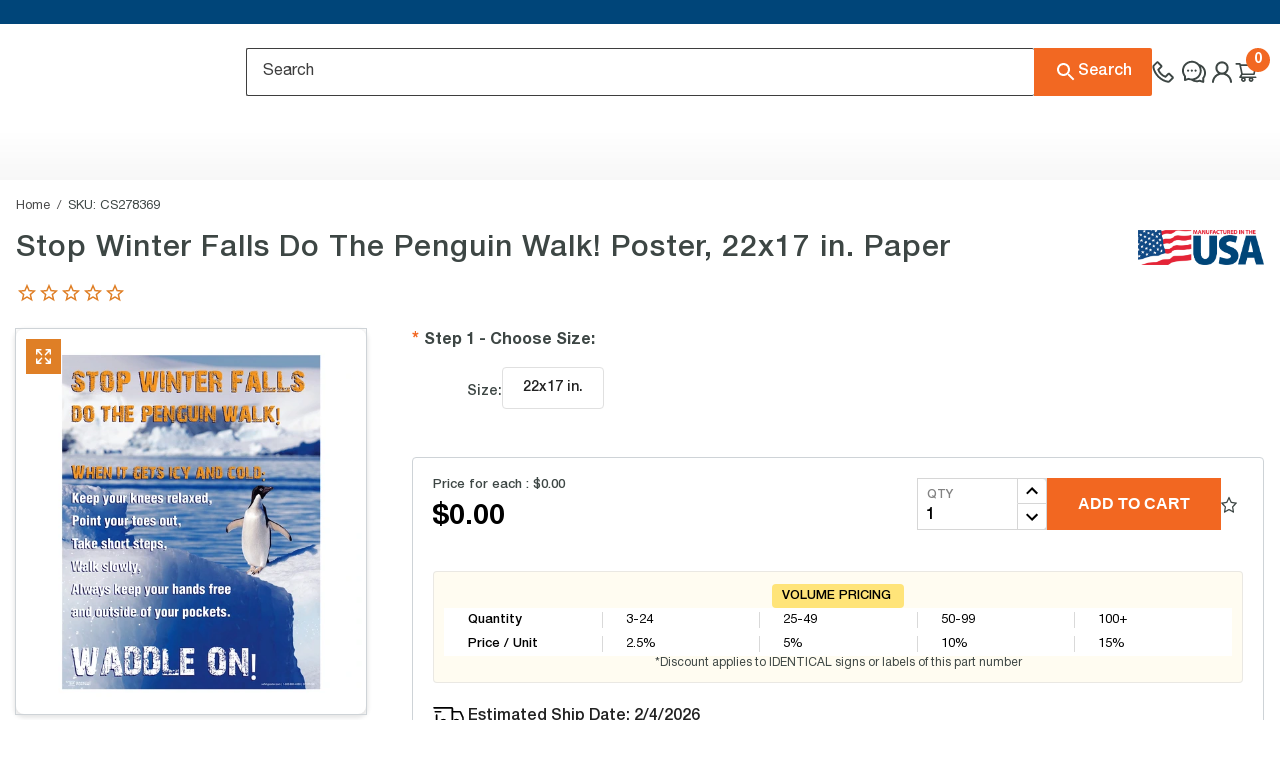

--- FILE ---
content_type: text/html; charset=utf-8
request_url: https://www.compliancesigns.com/pd/safety-poster/stop-winter-falls-do-the-penguin-walk-poster-cs278369
body_size: 63539
content:
<!DOCTYPE html><html lang="en" prefix="og: http://ogp.me/ns#"><head><meta charSet="utf-8"/><title>Safety Poster - Stop Winter Falls Do The Penguin Walk! - CS278369</title><meta name="description" content="Stop Winter Falls Do The Penguin Walk! Safety Poster. Colorful 17x22 in. paper poster with Ice Hazard message. Made in USA. Easy Ordering. #CS278369"/><meta property="og:title" content="Safety Poster - Stop Winter Falls Do The Penguin Walk! - CS278369"/><meta property="og:description" content="Stop Winter Falls Do The Penguin Walk! Safety Poster. Colorful 17x22 in. paper poster with Ice Hazard message. Made in USA. Easy Ordering. #CS278369"/><meta property="og:url" content="https://www.compliancesigns.com/pd/safety-poster/stop-winter-falls-do-the-penguin-walk-poster-cs278369"/><meta name="image" property="og:image" content="https://media.compliancesigns.com/media/catalog/product/i/c/ice-hazard-poster-cs278369-1000.gif"/><meta property="og:image:alt" content="Safety Poster - Stop Winter Falls Do The Penguin Walk! - CS278369"/><meta property="og:site_name" content="ComplianceSigns.com"/><meta name="viewport" content="width=device-width, minimum-scale=1, maximum-scale=1, initial-scale=1, user-scalable=no, shrink-to-fit=no"/><meta name="robots" content="index, follow"/><link rel="canonical" href="https://www.compliancesigns.com/pd/safety-poster/stop-winter-falls-do-the-penguin-walk-poster-cs278369"/><link rel="preload" as="image" href="https://media.compliancesigns.com/cdn-cgi/image/width=526,format=auto,quality=90/media/catalog/product/i/c/ice-hazard-poster-cs278369-1000.gif"/><script type="application/ld+json">{"@context":"https://schema.org","@type":"Organization","name":"ComplianceSigns.com","alternateName":"CS","url":"https://www.compliancesigns.com","logo":"https://www.compliancesigns.com/images/logos/primary-logo.png","telephone":"(800) 578-1246","contactPoint":{"@type":"ContactPoint","telephone":"(800) 578-1246","email":"sales@compliancesigns.com","contactType":"customer service"},"address":{"@type":"PostalAddress","postalCode":"34604","streetAddress":"16228 Flight Path Dr","addressRegion":"Florida","addressLocality":"Brooksville","addressCountry":"US"},"sameAs":["https://www.youtube.com/@ComplianceSignscom","https://www.facebook.com/ComplianceSigns/","https://www.linkedin.com/company/compliancesigns/","https://twitter.com/ComplianceSigns"]}</script><script type="application/ld+json">{"@context":"https://schema.org/","@type":"Product","@id":"https://www.compliancesigns.com/pd/safety-poster/stop-winter-falls-do-the-penguin-walk-poster-cs278369","name":"Stop Winter Falls Do The Penguin Walk! Poster, 22x17 in. Paper","image":"https://media.compliancesigns.com/media/catalog/product/i/c/ice-hazard-poster-cs278369-1000.gif","description":"Stop Winter Falls Do The Penguin Walk! Paper Safety Poster\nUse this colorful Ice Hazard poster to share your Facilities message with employees and visitors.\n\nPoster is printed on high-quality paper, suitable for indoor use.\nFor added protection and longer life, choose a laminated poster. (Select above)\nSize is 17 x 22 in.  - easy to post in most locations.\nPosters like this are one of the easiest and most effective ways to reinforce key safety messages.\nKeep your messages fresh by frequently rotating in new posters.\n\nSelect a quantity above and Click Add To Cart to order this Ice Hazard poster today.","brand":"ComplianceSigns.com","sku":"CS278369","mpn":"CS278369","offers":{"@type":"AggregateOffer","lowPrice":0,"highPrice":0,"priceCurrency":"USD","availability":"https://schema.org/InStock","itemCondition":"https://schema.org/NewCondition","offers":[{"@type":"Offer","price":0,"priceCurrency":"USD","priceValidUntil":"2030-01-01","url":"https://www.compliancesigns.com/pd/safety-poster/stop-winter-falls-do-the-penguin-walk-poster-cs278369","availability":"https://schema.org/InStock","itemCondition":"https://schema.org/NewCondition","sku":null},{"@type":"Offer","price":0,"priceCurrency":"USD","priceValidUntil":"2030-01-01","url":"https://www.compliancesigns.com/pd/safety-poster/stop-winter-falls-do-the-penguin-walk-poster-cs278369","availability":"https://schema.org/InStock","itemCondition":"https://schema.org/NewCondition","sku":null},{"@type":"Offer","price":23.4,"priceCurrency":"USD","priceValidUntil":"2030-01-01","url":"https://www.compliancesigns.com/pd/safety-poster/stop-winter-falls-do-the-penguin-walk-poster-cs278369","availability":"https://schema.org/InStock","itemCondition":"https://schema.org/NewCondition","sku":"CP-4028"},{"@type":"Offer","price":29.3,"priceCurrency":"USD","priceValidUntil":"2030-01-01","url":"https://www.compliancesigns.com/pd/safety-poster/stop-winter-falls-do-the-penguin-walk-poster-cs278369","availability":"https://schema.org/InStock","itemCondition":"https://schema.org/NewCondition","sku":"CP-4030"}],"offerCount":4}}</script><script type="text/javascript">
function megaMenuEvent() {
    if(window.innerWidth <= 1023){
        doMobileEvent();
    }
    else{
        megaMenuDesktopEvent();
    }
    
    document.querySelectorAll('.header-main-navigation nav a')
        .forEach(link => {
            link.addEventListener('click', function (e) {
                window.dataLayer.push({
                    event: "menu_click",
                    'menu_type': "Main menu",
                    'item_label': this.textContent.trim(),
                    'item_url': this.href,
                    'device_type': isMobile ? "mobile" : "desktop"
            });
        });  
    });             
        
        const htmlElement = document.documentElement;
        const navItems = document.querySelectorAll('.nav-item');
        document.querySelectorAll('.hambuger').forEach(item => {
        item.addEventListener('click', function (e) {
        e.preventDefault();
        e.stopPropagation();

        document.querySelector('.header-main-navigation').querySelectorAll('[data-src]').forEach(node => {
            if (node.hasAttribute('data-src')) {
                node.setAttribute('src', node.getAttribute('data-src'));
                node.removeAttribute('data-src');
            }
        });

        document.getElementsByTagName('html')[0].classList.add('open-menu');
      });
    });

    document.querySelectorAll('.close-toggle-navigation, .btn-close-menu').forEach(item => {
      item.addEventListener('click', function (e) {
        e.preventDefault();
        e.stopPropagation();
        // alert('close menu');
        // document.documentElement.classList.remove('open-menu');
        document.getElementsByTagName('html')[0].classList.remove('open-menu');
        // Remove the 'opened' class from all navigation items
      navItems.forEach(nav => nav.classList.remove('opened'));
      });
    });

}          
function megaMenuDesktopEvent() {
  const navItems = document.querySelectorAll(".nav-item.parent > a");
  const nav = document.querySelector("nav.navigation");

  let leaveTimer = null;
  let hoverTimer = null;           // shared timer for delayed hovers
  let currentHoverTarget = null;   // element we intend to activate after delay

  const MIN_HEIGHT_L1 = 320;

  function loadDeferredImages(root) {
    root.querySelectorAll("[data-src]").forEach((node) => {
      if (node.hasAttribute("data-src")) {
        node.setAttribute("src", node.getAttribute("data-src"));
        node.removeAttribute("data-src");
      }
    });
  }

  function setColHeight(container, innerEl, min) {
    if (!innerEl || !container) return;
    const h = innerEl.offsetHeight + 70;
    const minHeight = h < min ? min : h;
    container.style.height = minHeight + "px";
  }

  function activateLevel0(parent) {
    // clear any current classes
    nav.querySelectorAll(".nav-item.current").forEach((el) => el.classList.remove("current"));

    const wasCurrent = parent.classList.contains("current");
    parent.classList.add("current");

    if (!wasCurrent) {
      loadDeferredImages(parent);
    }

    // special case: all-product-menu
    if (parent.classList.contains("all-product-menu")) {
      const submenu = parent.querySelector(".nav-item.level1");
      if (submenu) {
        submenu.classList.add("current");
        loadDeferredImages(submenu);

        const submenuInner = submenu.querySelector(".submenu-inner");
        const colLv1 = submenu.closest(".mega-col-level-1");
        setColHeight(colLv1, submenuInner, MIN_HEIGHT_L1);
      }
    }
  }

  function activateLevel1(parent, sourceItem) {
    nav.querySelectorAll(".nav-item.current.level1").forEach((el) => el.classList.remove("current"));
    parent.classList.add("current");

    loadDeferredImages(parent);

    const submenuInner = parent.querySelector(".submenu-inner");
    const colLv1 = sourceItem.closest(".mega-col-level-1");
    setColHeight(colLv1, submenuInner, MIN_HEIGHT_L1);
  }

  function activateDeeper(parent) {
    nav
      .querySelectorAll(".nav-item.current.level2, .nav-item.current.level3")
      .forEach((el) => el.classList.remove("current"));

    parent.classList.add("current");
    loadDeferredImages(parent);
  }

  navItems.forEach((item) => {
    item.addEventListener("mouseover", function (e) {
      e.preventDefault();
      e.stopPropagation();

      const parent = this.closest(".nav-item.parent");

      // Cancel any pending activation if we're moving rapidly
      if (hoverTimer) {
        clearTimeout(hoverTimer);
        hoverTimer = null;
      }
      currentHoverTarget = parent;

      if (parent.classList.contains("level0")) {
        // Delay activation for 500ms for level0
        hoverTimer = setTimeout(() => {
          if (currentHoverTarget === parent) {
            activateLevel0(parent);
          }
        }, 250);
      } else if (parent.classList.contains("level1")) {
        // Keep your existing 300ms delay for level1
        hoverTimer = setTimeout(() => {
          if (currentHoverTarget === parent) {
            activateLevel1(parent, item);
          }
        }, 250);
      } else {
        // level2 / level3 – immediate is usually fine
        activateDeeper(parent);
      }
    });

    // Cancel pending hover if pointer leaves the trigger before delay completes
    item.addEventListener("mouseleave", function () {
      if (hoverTimer) {
        clearTimeout(hoverTimer);
        hoverTimer = null;
        currentHoverTarget = null;
      }
    });
  });

  function recheckMousePositionAndClear() {
    const navRect = nav.getBoundingClientRect();
    const isMouseOutsideNav = !nav.matches(':hover');
    
    if (isMouseOutsideNav) {
      nav.querySelectorAll(".nav-item.current").forEach((el) => el.classList.remove("current"));
    }
  }

  nav.addEventListener("mouseleave", function () {
    leaveTimer = setTimeout(() => {
      recheckMousePositionAndClear();
    }, 250);
  });

  nav.addEventListener("mouseenter", function () {
    if (leaveTimer) {
      clearTimeout(leaveTimer);
      leaveTimer = null;
    }
  });
}


function doMobileEvent() {

    document.querySelectorAll('nav ul .level-top > .submenu').forEach(function (submenu) {
        var label = submenu.parentElement.querySelector('a').textContent;

        var backContainer = document.createElement('div');
        backContainer.classList.add('drilldown-back');

        var innerDiv = document.createElement('div');
        innerDiv.classList.add('drilldown-back-inner');

        var backSpan = document.createElement('span');
        backSpan.classList.add('btn-back');
        backSpan.textContent = 'Back to ' + label;

        var parentSpan = document.createElement('span');
        parentSpan.classList.add('parent-link');
        parentSpan.textContent = label;

        var closeSpan = document.createElement('span');
        closeSpan.classList.add('btn-close-menu');
        closeSpan.textContent = 'Close Menu';

        innerDiv.appendChild(backSpan);
        innerDiv.appendChild(parentSpan);
        backContainer.appendChild(innerDiv);
        backContainer.appendChild(closeSpan);

        submenu.insertBefore(backContainer, submenu.firstChild);
    });
                    
    document.querySelectorAll('.level-top.parent > a').forEach(item => {
      item.addEventListener('click', function(e) {
        e.preventDefault();
        e.stopPropagation();

        const parent = this.closest('.level-top');

        if (parent.classList.contains('opened')) {
          parent.classList.remove('opened');
        } else {
          document.querySelectorAll('.level-top.opened')
            .forEach(el => el.classList.remove('opened'));

          parent.classList.add('opened');
          if(!parent.classList.contains("all-product-menu")) {
            //get first item of level1 and add opened class
            const firstLevel1 = parent.querySelector('.nav-item.level1');
            console.log('firstLevel1', firstLevel1);
            if (firstLevel1) {
              firstLevel1.classList.add('opened');
            }
          }
          
        }
      });
    });


    document.querySelectorAll('.level1.parent > a .opener').forEach(item => {
      item.addEventListener('click', function (e) {
        e.preventDefault();
        e.stopPropagation();

        const parent = this.closest('.level1.parent'); // lấy cha .level1.parent
        const submenu = parent.querySelector('.submenu');

        if (parent.classList.contains('opened')) {
          parent.classList.remove('opened');
          // if (submenu) submenu.classList.remove('opened');
        } else {
          document.querySelectorAll('.level1.parent.opened').forEach(el => {
            el.classList.remove('opened');
            // const sub = el.querySelector('.submenu');
            // if (sub) sub.classList.remove('opened');
          });

          parent.classList.add('opened');
          // if (submenu) submenu.classList.add('opened');
        }
      });
    });


    document.querySelectorAll('.level2.parent > a .opener').forEach(item => {
      item.addEventListener('click', function (e) {
        e.preventDefault();
        e.stopPropagation();

        const parent = this.closest('.level2.parent'); // lấy cha .level2.parent
        const submenu = parent.querySelector('.submenu');

        if (parent.classList.contains('opened')) {
          parent.classList.remove('opened');
          // if (submenu) submenu.classList.remove('opened');
        } else {
          document.querySelectorAll('.level2.parent.opened').forEach(el => {
            el.classList.remove('opened');
            // const sub = el.querySelector('.submenu');
            // if (sub) sub.classList.remove('opened');
          });

          parent.classList.add('opened');
          // if (submenu) submenu.classList.add('opened');
        }
      });
    });

    document.querySelectorAll('.drilldown-back-inner').forEach(item => {
      item.addEventListener('click', function (e) {
        e.preventDefault();
        e.stopPropagation();

        // alert('back');

        document.querySelectorAll('.nav-item').forEach(top => {
          top.classList.remove('opened');
        });
      });
    });

}


              </script><meta name="next-head-count" content="16"/><meta name="application-name" content="Compliance Signs"/><meta name="apple-mobile-web-app-capable" content="yes"/><meta name="apple-mobile-web-app-status-bar-style" content="default"/><meta name="apple-mobile-web-app-title" content="Compliance Signs"/><meta name="format-detection" content="telephone=no"/><meta name="mobile-web-app-capable" content="yes"/><meta name="msapplication-config" content="/static/icons/browserconfig.xml"/><meta name="msapplication-TileColor" content="#82908b"/><meta name="msapplication-tap-highlight" content="no"/><meta name="theme-color" content="#82908b"/><link rel="apple-touch-icon" href="/images/icons-pwa/icon-512x512.png"/><link rel="apple-touch-icon" sizes="152x152" href="/images/icons-pwa/icon-152x152.png"/><link rel="apple-touch-icon" sizes="192x192" href="/images/icons-pwa/icon-192x192.png"/><link href="/favicon.ico" rel="icon" type="image/png" sizes="16x16"/><link href="/favicon.ico" rel="icon" type="image/png" sizes="32x32"/><link rel="manifest" href="/manifest.json"/><link rel="shortcut icon" href="/favicon.ico"/><meta name="twitter:card" content="summary"/><meta name="twitter:url" content="https://www.compliancesigns.com"/><meta name="twitter:title" content="Safety Signs and Labels - Easy Shopping with Guaranteed Compliance"/><meta name="twitter:description" content="Our tough Safety Signs are made in the USA; they are fairly priced and ship fast. ComplianceSigns.com is the leading supplier of custom safety signs, bathroom signs, parking signs, exit signs, office sign, OSHA and ANSI formatted safety signs."/><meta name="twitter:image" content="https://www.compliancesigns.com/images/icons-pwa/icon-192x192.png"/><meta name="twitter:creator" content="@ComplianceSigns"/><meta property="og:type" content="website"/><meta property="og:site_name" content="Safety Signs and Labels - Easy Shopping with Guaranteed Compliance"/><meta name="facebook-domain-verification" content="0xzkc8qybbgvsqsqnpftidnuaau6s3"/><meta http-equiv="ScreenOrientation" content="autoRotate:disabled"/><script>
            document.addEventListener('DOMContentLoaded', function(){
              if(/MSIE|Trident/.test(window.navigator.userAgent)){
                var child = document.createElement('div');
                child.className = 'IE-notice';
                child.innerHTML = 'Sorry, your browser is not supported! Please upgrade to a modern browser (Firefox, Edge or Chrome are recommended)';
                document.body.appendChild(child);
              }
            });
          </script><script>
              
            window.isReactApp=true;window.isMobile=false;sliPage=false;
            window.dataLayer = window.dataLayer || [];
            window.dataLayer.push({ originalLocation: document.location.protocol + '//' + document.location.hostname + document.location.pathname + document.location.search });
            window.dataLayer.push({
                'event':'datalayer-initialized',
                'page': {},  
                'product': {},  
                'productList': {},
                'cart': {},
                'order': {},
                'user': {}
            });
            (function(w,d,s,l,i){w[l]=w[l]||[];w[l].push({'gtm.start':
              new Date().getTime(),event:'gtm.js'});var f=d.getElementsByTagName(s)[0],
              j=d.createElement(s),dl=l!='dataLayer'?'&l='+l:'';j.async=true;j.src=
              'https://www.googletagmanager.com/gtm.js?id='+i+dl+ '&gtm_auth=ojApXt2lofDfD5nmOtTOqA&gtm_preview=env-2&gtm_cookies_win=x';f.parentNode.insertBefore(j,f);
              })(window,document,'script','dataLayer','GTM-W63PJFB');
              var loadedScripts = {};
              function loadScript(src) {
                if (loadedScripts[src])
                  return new Promise(function (resolve, reject) {
                    resolve();
                  });
                return new Promise(function (resolve, reject) {
                  var s;
                  var head = document.getElementsByTagName('head')[0],
                    done = false;
                  s = document.createElement('script');
                  s.src = src;
                  s.onload = resolve;
                  s.onerror = function (e) {
                    script.onload = null;
                    head.removeChild(s);
                    reject(e);
                  };
                  loadedScripts[src] = s;
                  head.appendChild(s);
                });
              }
              window.ENABLE_RESIZE_IMAGE_BY_CLOUDFLARE = 1
              window.NEXT_PUBLIC_MEDIA_URL = 'https://media.compliancesigns.com'
              </script><link rel="preconnect" href="https://dev.visualwebsiteoptimizer.com"/><script type="text/javascript" id="vwoCode">window._vwo_code || (function() {
              var account_id=1136829,
              version=2.1,
              settings_tolerance=2000,
              hide_element='body',
              hide_element_style = 'opacity:0 !important;filter:alpha(opacity=0) !important;background:none !important;transition:none !important;',
              /* DO NOT EDIT BELOW THIS LINE */
              f=false,w=window,d=document,v=d.querySelector('#vwoCode'),cK='_vwo_'+account_id+'_settings',cc={};try{var c=JSON.parse(localStorage.getItem('_vwo_'+account_id+'_config'));cc=c&&typeof c==='object'?c:{}}catch(e){}var stT=cc.stT==='session'?w.sessionStorage:w.localStorage;code={nonce:v&&v.nonce,library_tolerance:function(){return typeof library_tolerance!=='undefined'?library_tolerance:undefined},settings_tolerance:function(){return cc.sT||settings_tolerance},hide_element_style:function(){return'{'+(cc.hES||hide_element_style)+'}'},hide_element:function(){if(performance.getEntriesByName('first-contentful-paint')[0]){return''}return typeof cc.hE==='string'?cc.hE:hide_element},getVersion:function(){return version},finish:function(e){if(!f){f=true;var t=d.getElementById('_vis_opt_path_hides');if(t)t.parentNode.removeChild(t);if(e)(new Image).src='https://dev.visualwebsiteoptimizer.com/ee.gif?a='+account_id+e}},finished:function(){return f},addScript:function(e){var t=d.createElement('script');t.type='text/javascript';if(e.src){t.src=e.src}else{t.text=e.text}v&&t.setAttribute('nonce',v.nonce);d.getElementsByTagName('head')[0].appendChild(t)},load:function(e,t){var n=this.getSettings(),i=d.createElement('script'),r=this;t=t||{};if(n){i.textContent=n;d.getElementsByTagName('head')[0].appendChild(i);if(!w.VWO||VWO.caE){stT.removeItem(cK);r.load(e)}}else{var o=new XMLHttpRequest;o.open('GET',e,true);o.withCredentials=!t.dSC;o.responseType=t.responseType||'text';o.onload=function(){if(t.onloadCb){return t.onloadCb(o,e)}if(o.status===200||o.status===304){_vwo_code.addScript({text:o.responseText})}else{_vwo_code.finish('&e=loading_failure:'+e)}};o.onerror=function(){if(t.onerrorCb){return t.onerrorCb(e)}_vwo_code.finish('&e=loading_failure:'+e)};o.send()}},getSettings:function(){try{var e=stT.getItem(cK);if(!e){return}e=JSON.parse(e);if(Date.now()>e.e){stT.removeItem(cK);return}return e.s}catch(e){return}},init:function(){if(d.URL.indexOf('__vwo_disable__')>-1)return;var e=this.settings_tolerance();w._vwo_settings_timer=setTimeout(function(){_vwo_code.finish();stT.removeItem(cK)},e);var t;if(this.hide_element()!=='body'){t=d.createElement('style');var n=this.hide_element(),i=n?n+this.hide_element_style():'',r=d.getElementsByTagName('head')[0];t.setAttribute('id','_vis_opt_path_hides');v&&t.setAttribute('nonce',v.nonce);t.setAttribute('type','text/css');if(t.styleSheet)t.styleSheet.cssText=i;else t.appendChild(d.createTextNode(i));r.appendChild(t)}else{t=d.getElementsByTagName('head')[0];var i=d.createElement('div');i.style.cssText='z-index: 2147483647 !important;position: fixed !important;left: 0 !important;top: 0 !important;width: 100% !important;height: 100% !important;background: white !important;display: block !important;';i.setAttribute('id','_vis_opt_path_hides');i.classList.add('_vis_hide_layer');t.parentNode.insertBefore(i,t.nextSibling)}var o=window._vis_opt_url||d.URL,s='https://dev.visualwebsiteoptimizer.com/j.php?a='+account_id+'&u='+encodeURIComponent(o)+'&vn='+version;if(w.location.search.indexOf('_vwo_xhr')!==-1){this.addScript({src:s})}else{this.load(s+'&x=true')}}};w._vwo_code=code;code.init();})();</script><meta name="facebook-domain-verification" content="0xzkc8qybbgvsqsqnpftidnuaau6s3"/><link rel="preconnect" href="https://fonts.googleapis.com"/><link rel="preconnect" href="https://fonts.gstatic.com" crossorigin="anonymous"/><link rel="preload" href="/_next/static/media/BarlowCondensed-BoldItalic.b0959c6c.woff2" as="font" type="font/woff2" crossorigin="anonymous" data-next-font="size-ajust"/><link rel="preconnect" href="https://fonts.gstatic.com" crossorigin /><link rel="preload" href="https://www.compliancesigns.com/_next/static/css/105518ea4709a3f9.css" as="style"/><link rel="stylesheet" href="https://www.compliancesigns.com/_next/static/css/105518ea4709a3f9.css" data-n-g=""/><link rel="preload" href="https://www.compliancesigns.com/_next/static/css/433710fbef147ec6.css" as="style"/><link rel="stylesheet" href="https://www.compliancesigns.com/_next/static/css/433710fbef147ec6.css" data-n-p=""/><link rel="preload" href="https://www.compliancesigns.com/_next/static/css/6228124942347d3f.css" as="style"/><link rel="stylesheet" href="https://www.compliancesigns.com/_next/static/css/6228124942347d3f.css"/><link rel="preload" href="https://www.compliancesigns.com/_next/static/css/e627d5d9d6915ec7.css" as="style"/><link rel="stylesheet" href="https://www.compliancesigns.com/_next/static/css/e627d5d9d6915ec7.css"/><noscript data-n-css=""></noscript><script defer="" nomodule="" src="https://www.compliancesigns.com/_next/static/chunks/polyfills-c67a75d1b6f99dc8.js"></script><script defer="" src="https://www.compliancesigns.com/_next/static/chunks/9981.5b8dd0eeaaeb3256.js"></script><script defer="" src="https://www.compliancesigns.com/_next/static/chunks/4985.f35ac4e2696a5634.js"></script><script defer="" src="https://www.compliancesigns.com/_next/static/chunks/1948.45a21bf4f1539f77.js"></script><script src="https://www.compliancesigns.com/_next/static/chunks/webpack-586130556671d834.js" defer=""></script><script src="https://www.compliancesigns.com/_next/static/chunks/framework-2fe4cb6473b20297.js" defer=""></script><script src="https://www.compliancesigns.com/_next/static/chunks/main-523995cf8b5fe8b5.js" defer=""></script><script src="https://www.compliancesigns.com/_next/static/chunks/pages/_app-48ac3ad8efc33632.js" defer=""></script><script src="https://www.compliancesigns.com/_next/static/chunks/6066-b1dabd66af5086b1.js" defer=""></script><script src="https://www.compliancesigns.com/_next/static/chunks/880-09cbde210666d832.js" defer=""></script><script src="https://www.compliancesigns.com/_next/static/chunks/2561-864c2c7a6af5ddfa.js" defer=""></script><script src="https://www.compliancesigns.com/_next/static/chunks/pages/pd/%5B...slugs%5D-c0d827466690af2c.js" defer=""></script><script src="https://www.compliancesigns.com/_next/static/UY13caygthmy_PjrGdn2q/_buildManifest.js" defer=""></script><script src="https://www.compliancesigns.com/_next/static/UY13caygthmy_PjrGdn2q/_ssgManifest.js" defer=""></script><style data-href="https://fonts.googleapis.com/css?family=Muli:400,500,600,700&display=swap">@font-face{font-family:'Muli';font-style:normal;font-weight:400;font-display:swap;src:url(https://fonts.gstatic.com/l/font?kit=7Aulp_0qiz-aVz7u3PJLcUMYOFnOkEk30e4&skey=2b55aa3f2f059b75&v=v34) format('woff')}@font-face{font-family:'Muli';font-style:normal;font-weight:500;font-display:swap;src:url(https://fonts.gstatic.com/l/font?kit=7Aulp_0qiz-aVz7u3PJLcUMYOFn8kEk30e4&skey=2b55aa3f2f059b75&v=v34) format('woff')}@font-face{font-family:'Muli';font-style:normal;font-weight:600;font-display:swap;src:url(https://fonts.gstatic.com/l/font?kit=7Aulp_0qiz-aVz7u3PJLcUMYOFkQl0k30e4&skey=2b55aa3f2f059b75&v=v34) format('woff')}@font-face{font-family:'Muli';font-style:normal;font-weight:700;font-display:swap;src:url(https://fonts.gstatic.com/l/font?kit=7Aulp_0qiz-aVz7u3PJLcUMYOFkpl0k30e4&skey=2b55aa3f2f059b75&v=v34) format('woff')}@font-face{font-family:'Muli';font-style:normal;font-weight:400;font-display:swap;src:url(https://fonts.gstatic.com/s/muli/v34/7Auwp_0qiz-afT3GLQjUwkQ1OQ.woff2) format('woff2');unicode-range:U+0102-0103,U+0110-0111,U+0128-0129,U+0168-0169,U+01A0-01A1,U+01AF-01B0,U+0300-0301,U+0303-0304,U+0308-0309,U+0323,U+0329,U+1EA0-1EF9,U+20AB}@font-face{font-family:'Muli';font-style:normal;font-weight:400;font-display:swap;src:url(https://fonts.gstatic.com/s/muli/v34/7Auwp_0qiz-afTzGLQjUwkQ1OQ.woff2) format('woff2');unicode-range:U+0100-02BA,U+02BD-02C5,U+02C7-02CC,U+02CE-02D7,U+02DD-02FF,U+0304,U+0308,U+0329,U+1D00-1DBF,U+1E00-1E9F,U+1EF2-1EFF,U+2020,U+20A0-20AB,U+20AD-20C0,U+2113,U+2C60-2C7F,U+A720-A7FF}@font-face{font-family:'Muli';font-style:normal;font-weight:400;font-display:swap;src:url(https://fonts.gstatic.com/s/muli/v34/7Auwp_0qiz-afTLGLQjUwkQ.woff2) format('woff2');unicode-range:U+0000-00FF,U+0131,U+0152-0153,U+02BB-02BC,U+02C6,U+02DA,U+02DC,U+0304,U+0308,U+0329,U+2000-206F,U+20AC,U+2122,U+2191,U+2193,U+2212,U+2215,U+FEFF,U+FFFD}@font-face{font-family:'Muli';font-style:normal;font-weight:500;font-display:swap;src:url(https://fonts.gstatic.com/s/muli/v34/7Auwp_0qiz-afT3GLQjUwkQ1OQ.woff2) format('woff2');unicode-range:U+0102-0103,U+0110-0111,U+0128-0129,U+0168-0169,U+01A0-01A1,U+01AF-01B0,U+0300-0301,U+0303-0304,U+0308-0309,U+0323,U+0329,U+1EA0-1EF9,U+20AB}@font-face{font-family:'Muli';font-style:normal;font-weight:500;font-display:swap;src:url(https://fonts.gstatic.com/s/muli/v34/7Auwp_0qiz-afTzGLQjUwkQ1OQ.woff2) format('woff2');unicode-range:U+0100-02BA,U+02BD-02C5,U+02C7-02CC,U+02CE-02D7,U+02DD-02FF,U+0304,U+0308,U+0329,U+1D00-1DBF,U+1E00-1E9F,U+1EF2-1EFF,U+2020,U+20A0-20AB,U+20AD-20C0,U+2113,U+2C60-2C7F,U+A720-A7FF}@font-face{font-family:'Muli';font-style:normal;font-weight:500;font-display:swap;src:url(https://fonts.gstatic.com/s/muli/v34/7Auwp_0qiz-afTLGLQjUwkQ.woff2) format('woff2');unicode-range:U+0000-00FF,U+0131,U+0152-0153,U+02BB-02BC,U+02C6,U+02DA,U+02DC,U+0304,U+0308,U+0329,U+2000-206F,U+20AC,U+2122,U+2191,U+2193,U+2212,U+2215,U+FEFF,U+FFFD}@font-face{font-family:'Muli';font-style:normal;font-weight:600;font-display:swap;src:url(https://fonts.gstatic.com/s/muli/v34/7Auwp_0qiz-afT3GLQjUwkQ1OQ.woff2) format('woff2');unicode-range:U+0102-0103,U+0110-0111,U+0128-0129,U+0168-0169,U+01A0-01A1,U+01AF-01B0,U+0300-0301,U+0303-0304,U+0308-0309,U+0323,U+0329,U+1EA0-1EF9,U+20AB}@font-face{font-family:'Muli';font-style:normal;font-weight:600;font-display:swap;src:url(https://fonts.gstatic.com/s/muli/v34/7Auwp_0qiz-afTzGLQjUwkQ1OQ.woff2) format('woff2');unicode-range:U+0100-02BA,U+02BD-02C5,U+02C7-02CC,U+02CE-02D7,U+02DD-02FF,U+0304,U+0308,U+0329,U+1D00-1DBF,U+1E00-1E9F,U+1EF2-1EFF,U+2020,U+20A0-20AB,U+20AD-20C0,U+2113,U+2C60-2C7F,U+A720-A7FF}@font-face{font-family:'Muli';font-style:normal;font-weight:600;font-display:swap;src:url(https://fonts.gstatic.com/s/muli/v34/7Auwp_0qiz-afTLGLQjUwkQ.woff2) format('woff2');unicode-range:U+0000-00FF,U+0131,U+0152-0153,U+02BB-02BC,U+02C6,U+02DA,U+02DC,U+0304,U+0308,U+0329,U+2000-206F,U+20AC,U+2122,U+2191,U+2193,U+2212,U+2215,U+FEFF,U+FFFD}@font-face{font-family:'Muli';font-style:normal;font-weight:700;font-display:swap;src:url(https://fonts.gstatic.com/s/muli/v34/7Auwp_0qiz-afT3GLQjUwkQ1OQ.woff2) format('woff2');unicode-range:U+0102-0103,U+0110-0111,U+0128-0129,U+0168-0169,U+01A0-01A1,U+01AF-01B0,U+0300-0301,U+0303-0304,U+0308-0309,U+0323,U+0329,U+1EA0-1EF9,U+20AB}@font-face{font-family:'Muli';font-style:normal;font-weight:700;font-display:swap;src:url(https://fonts.gstatic.com/s/muli/v34/7Auwp_0qiz-afTzGLQjUwkQ1OQ.woff2) format('woff2');unicode-range:U+0100-02BA,U+02BD-02C5,U+02C7-02CC,U+02CE-02D7,U+02DD-02FF,U+0304,U+0308,U+0329,U+1D00-1DBF,U+1E00-1E9F,U+1EF2-1EFF,U+2020,U+20A0-20AB,U+20AD-20C0,U+2113,U+2C60-2C7F,U+A720-A7FF}@font-face{font-family:'Muli';font-style:normal;font-weight:700;font-display:swap;src:url(https://fonts.gstatic.com/s/muli/v34/7Auwp_0qiz-afTLGLQjUwkQ.woff2) format('woff2');unicode-range:U+0000-00FF,U+0131,U+0152-0153,U+02BB-02BC,U+02C6,U+02DA,U+02DC,U+0304,U+0308,U+0329,U+2000-206F,U+20AC,U+2122,U+2191,U+2193,U+2212,U+2215,U+FEFF,U+FFFD}</style></head><body><noscript><iframe src="https://www.googletagmanager.com/ns.html?id=GTM-W63PJFB&amp;gtm_auth=ojApXt2lofDfD5nmOtTOqA&amp;gtm_preview=env-2&amp;gtm_cookies_win=x" height="0" width="0" style="display:none;visibility:hidden"></iframe></noscript><div class="menu-spacing"></div><div id="__next"><div class="top-bar-header"></div><header id="main-header" class="header-thick"><div class="container-fluid" id="header-main"><div class="row"><div class="container-xl header-main"><svg class="ii-icon i-menu i-default pointer d-lg-none hambuger" height="16" width="16" xmlns="http://www.w3.org/2000/svg" xmlns:xlink="http://www.w3.org/1999/xlink" style="min-height:16px;min-width:16px"><use xlink:href="#i-menu"></use></svg><div class="header-logo"><a class="logo order-1" href="/"><img src="https://media.compliancesigns.com/media/homepage/compliance-signs-logo-new.png" alt="compliance signs"/></a></div><div class="search-bar"><form is="form" name="searchform" action="/catalogsearch/result" method="get"><div class="input with-end-addon with-start-addon pl-0" style="position:relative"><input type="text" is="input" data-provide="rac" autoComplete="off" placeholder="Search" class="data-hj-whitelist pl-3" id="sli_search_1" name="q"/><button class="px-2 pointer btn header-search"><svg class="ii-icon i-search i-default pointer" height="24" width="24" xmlns="http://www.w3.org/2000/svg" xmlns:xlink="http://www.w3.org/1999/xlink" style="min-height:24px;min-width:24px"><use xlink:href="#i-search"></use></svg><span>Search</span></button></div></form></div><div class="header-phone"><a class="d-flex justify-content-center align-items-center" href="tel:+18005781245"><svg width="22" height="22" viewBox="0 0 22 22" fill="none" xmlns="http://www.w3.org/2000/svg"><path d="M1.33047 3.68269L4.18315 0.832691C4.53136 0.484476 4.99743 0.28894 5.49029 0.28894C5.98315 0.28894 6.44922 0.481798 6.79743 0.832691L9.86975 3.89966C10.218 4.24787 10.4135 4.71662 10.4135 5.20948C10.4135 5.70501 10.2206 6.16841 9.86975 6.5193L7.46975 8.92198C8.01649 10.1959 8.80206 11.3533 9.78404 12.3318C10.7671 13.3202 11.9162 14.0997 13.1912 14.6514L15.5912 12.2488C15.9394 11.9005 16.4055 11.705 16.8983 11.705C17.1414 11.7041 17.3823 11.7517 17.6067 11.8451C17.8312 11.9385 18.0347 12.0757 18.2055 12.2488L21.2805 15.3157C21.6287 15.6639 21.8242 16.1327 21.8242 16.6255C21.8242 17.1211 21.6314 17.5845 21.2805 17.9354L18.4305 20.7854C17.8358 21.38 17.0162 21.7202 16.1751 21.7202C16.001 21.7202 15.8323 21.7068 15.6608 21.6773C12.1144 21.0934 8.59475 19.205 5.75279 16.3657C2.9135 13.5211 1.02779 10.0014 0.438501 6.45233C0.269753 5.44519 0.607254 4.40858 1.33047 3.68269ZM2.33761 6.13358C2.85993 9.29162 4.55815 12.4416 7.11618 14.9997C9.67422 17.5577 12.8215 19.2559 15.9796 19.7782C16.376 19.8452 16.7831 19.7113 17.0724 19.4247L19.8715 16.6255L16.9037 13.655L13.6948 16.8693L13.6706 16.8934L13.0921 16.6791C11.3378 16.0341 9.74476 15.0154 8.42335 13.6935C7.10194 12.3717 6.08377 10.7783 5.4394 9.02376L5.22511 8.44519L8.46082 5.21215L5.49297 2.24162L2.69386 5.04073C2.40457 5.33001 2.27065 5.73716 2.33761 6.13358Z" fill="#3D4644"></path></svg><span>1-800-578-1245</span></a></div><div class="d-flex ml-auto t-bold align-items-end order-2 order-lg-3 header-action"><div class="icon-contact"><a href="/p/contact-us"><div class="d-flex align-items-center link ml-2 mr-1"><svg class="ii-icon i-contact i-default pointer" height="24" width="24" xmlns="http://www.w3.org/2000/svg" xmlns:xlink="http://www.w3.org/1999/xlink" style="min-height:24px;min-width:24px"><use xlink:href="#i-contact"></use></svg><span class="d-none pointer pt-1 font-medium">Need Help?<br/>Contact Us!</span></div></a></div><div class="icon-account"><div class="text-icon align-items-center header-icons d-flex flex-column"><svg class="ii-icon i-account i-brown-grey pointer" height="24" width="24" xmlns="http://www.w3.org/2000/svg" xmlns:xlink="http://www.w3.org/1999/xlink" style="min-height:24px;min-width:24px"><use xlink:href="#i-account"></use></svg><div class="d-none pointer"><span class="font-medium inherit help-content">My Account</span></div></div></div><div class="icon-cart"><a class="inherit" href="/checkout/cart"><div class="text-icon align-items-center header-icons d-flex pl-0 flex-column"><svg class="ii-icon i-shoppingcart i-brown-grey pointer" height="24" width="24" xmlns="http://www.w3.org/2000/svg" xmlns:xlink="http://www.w3.org/1999/xlink" style="min-height:24px;min-width:24px"><use xlink:href="#i-shoppingcart"></use></svg><div class="cart-items"><span>0</span></div><div class="pt-1 d-lg-flex align-items-center d-none"><div class="d-none shoppingcart font-medium help-content">Cart</div></div></div></a></div></div></div></div><div class="row header-navigation" id="header-main-navigation"><div class="container-xl py-2"><div class="main-navigation-wrapper"><div id="header-toggle-navigation" class="close-toggle-navigation"><span>MENU</span><span class="icon-close"><svg width="24" height="24" viewBox="0 0 24 24" fill="none" xmlns="http://www.w3.org/2000/svg"><path d="M21 3L3 21" stroke="#374151" stroke-width="1.5" stroke-linecap="round" stroke-linejoin="round"></path><path d="M3 3L21 21" stroke="#374151" stroke-width="1.5" stroke-linecap="round" stroke-linejoin="round"></path></svg></span></div><div class="header-main-navigation"></div></div></div></div><div class="row"><div class="container-xl"></div></div><div class="menu-overlay"></div></div></header><main class="container-fluid universe primary-bg"><div class="row py-3 bg-light product-simple product-description_productSimpleV4__YDqtG"><div class="container-xl"><div class="row"><div class="col-lg-12"><div class="image-gallery_productWrapperTitle__tc_PG"><div class=""><ul class="d-flex flex-wrap  product-buy_breadcrumn__7uBFV"><li><a href="/" target="_blank" rel="noopener noreferrer">Home</a></li><li><span>SKU: <!-- -->CS278369<!-- --> </span></li></ul><h1 class="product-buy_productName__SYKqU">Stop Winter Falls Do The Penguin Walk! Poster, 22x17 in. Paper</h1><div class=" d-flex justify-content-between"><div class="d-flex align-items-center text-medium  product-buy_rating-star-yellow__QpsWA"><div class="ratings"><label for="rating-0-0" style="height:22px"><svg class="ii-icon i-star-empty i-default" height="22" width="22" xmlns="http://www.w3.org/2000/svg" xmlns:xlink="http://www.w3.org/1999/xlink" style="min-height:22px;min-width:22px"><use xlink:href="#i-star-empty"></use></svg></label><input type="radio" id="rating-0-0" name="ratings"/><label for="rating-0-1" style="height:22px"><svg class="ii-icon i-star-empty i-default" height="22" width="22" xmlns="http://www.w3.org/2000/svg" xmlns:xlink="http://www.w3.org/1999/xlink" style="min-height:22px;min-width:22px"><use xlink:href="#i-star-empty"></use></svg></label><input type="radio" id="rating-0-1" name="ratings"/><label for="rating-0-2" style="height:22px"><svg class="ii-icon i-star-empty i-default" height="22" width="22" xmlns="http://www.w3.org/2000/svg" xmlns:xlink="http://www.w3.org/1999/xlink" style="min-height:22px;min-width:22px"><use xlink:href="#i-star-empty"></use></svg></label><input type="radio" id="rating-0-2" name="ratings"/><label for="rating-0-3" style="height:22px"><svg class="ii-icon i-star-empty i-default" height="22" width="22" xmlns="http://www.w3.org/2000/svg" xmlns:xlink="http://www.w3.org/1999/xlink" style="min-height:22px;min-width:22px"><use xlink:href="#i-star-empty"></use></svg></label><input type="radio" id="rating-0-3" name="ratings"/><label for="rating-0-4" style="height:22px"><svg class="ii-icon i-star-empty i-default" height="22" width="22" xmlns="http://www.w3.org/2000/svg" xmlns:xlink="http://www.w3.org/1999/xlink" style="min-height:22px;min-width:22px"><use xlink:href="#i-star-empty"></use></svg></label><input type="radio" id="rating-0-4" name="ratings"/></div></div></div></div><div class="image-gallery_bagdeImage__73oTB"><div class="image-gallery_badgeImageLabel__cNET5"><img src="/media/csigns_made_in_usa_1.png" alt="badge"/></div></div></div></div><div class="imageGalleryV4 col-lg-5"><div class="image-gallery_image-gallery__TAwAe row"><div class="col-lg-12 main-image-gallery"><div class="image-gallery_main-image__4tcGV image-gallery_fit-image__9Zmog"><div class="image-gallery_content__DWK5m"><img src="https://media.compliancesigns.com/cdn-cgi/image/width=526,format=auto,quality=90/media/catalog/product/i/c/ice-hazard-poster-cs278369-1000.gif" alt="Stop Winter Falls Do The Penguin Walk! Poster CS278369" loading="eager"/></div><button class="btn button-zoom btn-center btn-secondary btn-sm"><div class="children"><svg width="35" height="35" viewBox="0 0 35 35" fill="none" xmlns="http://www.w3.org/2000/svg"><rect width="35" height="35" fill="#DF7F26"></rect><path d="M10.7688 10C10.5651 10.0008 10.3701 10.0838 10.2261 10.231C10.0821 10.3781 10.0008 10.5774 10 10.7854V14.8712C10.0004 15.0795 10.0815 15.2792 10.2255 15.4266C10.3696 15.5741 10.5649 15.6573 10.7688 15.6581C10.8702 15.6585 10.9708 15.6385 11.0647 15.5991C11.1586 15.5598 11.244 15.5019 11.3159 15.4288C11.3879 15.3557 11.445 15.2688 11.4841 15.1731C11.5232 15.0774 11.5434 14.9748 11.5436 14.8712V12.6951L15.0181 16.2449C15.0898 16.3185 15.1751 16.377 15.269 16.4169C15.3629 16.4568 15.4636 16.4773 15.5653 16.4773C15.667 16.4773 15.7677 16.4568 15.8616 16.4169C15.9555 16.377 16.0407 16.3185 16.1125 16.2449C16.2562 16.0971 16.3369 15.8973 16.3369 15.6889C16.3369 15.4806 16.2562 15.2807 16.1125 15.133L12.6349 11.577H14.7679C14.8692 11.5766 14.9695 11.5558 15.063 11.5158C15.1565 11.4758 15.2413 11.4174 15.3127 11.3439C15.3841 11.2704 15.4406 11.1832 15.479 11.0874C15.5175 10.9916 15.537 10.889 15.5366 10.7854C15.5358 10.5774 15.4546 10.3781 15.3106 10.2309C15.1666 10.0838 14.9715 10.0008 14.7679 10H10.7688ZM20.2321 10C20.0285 10.0008 19.8334 10.0838 19.6894 10.2309C19.5454 10.3781 19.4642 10.5774 19.4634 10.7854C19.463 10.889 19.4825 10.9916 19.521 11.0874C19.5594 11.1832 19.6159 11.2704 19.6873 11.3439C19.7587 11.4174 19.8435 11.4758 19.937 11.5158C20.0305 11.5558 20.1308 11.5766 20.2321 11.577H22.3651L18.8876 15.133C18.7438 15.2807 18.6631 15.4806 18.6631 15.6889C18.6631 15.8973 18.7438 16.0971 18.8876 16.2449C18.9592 16.3183 19.0444 16.3766 19.1382 16.4163C19.2319 16.4561 19.3325 16.4765 19.434 16.4765C19.5355 16.4765 19.636 16.4561 19.7298 16.4163C19.8235 16.3766 19.9087 16.3183 19.9804 16.2449L23.4564 12.6951V14.8712C23.4566 14.9748 23.4768 15.0774 23.5159 15.1731C23.555 15.2688 23.6121 15.3557 23.6841 15.4288C23.756 15.5019 23.8414 15.5598 23.9353 15.5991C24.0292 15.6385 24.1297 15.6585 24.2312 15.6581C24.4351 15.6573 24.6304 15.5741 24.7745 15.4266C24.9185 15.2792 24.9996 15.0795 25 14.8712V10.7854C24.9992 10.5774 24.9179 10.3781 24.7739 10.231C24.6299 10.0838 24.4349 10.0008 24.2312 10H20.2321ZM15.511 18.518C15.325 18.5311 15.1499 18.6126 15.0181 18.7474L11.5436 22.3034V20.1273C11.544 20.0232 11.5242 19.9201 11.4854 19.8239C11.4466 19.7277 11.3896 19.6403 11.3175 19.5667C11.2455 19.4931 11.1599 19.4348 11.0657 19.3952C10.9716 19.3555 10.8706 19.3353 10.7688 19.3357C10.6674 19.3361 10.5671 19.3569 10.4737 19.3969C10.3802 19.4369 10.2953 19.4953 10.2239 19.5689C10.1525 19.6424 10.096 19.7295 10.0576 19.8253C10.0192 19.9212 9.99961 20.0238 10 20.1273V24.2084C9.99923 24.4175 10.0798 24.6184 10.2239 24.7669C10.3681 24.9153 10.5641 24.9992 10.7688 25H14.7679C14.8692 24.9996 14.9695 24.9788 15.063 24.9388C15.1565 24.8988 15.2413 24.8404 15.3127 24.7669C15.3841 24.6934 15.4406 24.6062 15.479 24.5104C15.5175 24.4146 15.537 24.312 15.5366 24.2084C15.5362 24.0001 15.4552 23.8004 15.3111 23.6529C15.1671 23.5055 14.9718 23.4223 14.7679 23.4215H12.6319L16.1125 19.8655C16.1846 19.7922 16.2418 19.7051 16.2808 19.6092C16.3199 19.5132 16.34 19.4104 16.34 19.3065C16.34 19.2026 16.3199 19.0997 16.2808 19.0038C16.2418 18.9078 16.1846 18.8207 16.1125 18.7474C16.0342 18.6673 15.94 18.6054 15.8362 18.5658C15.7324 18.5262 15.6215 18.5099 15.511 18.518ZM19.379 18.518C19.1934 18.5315 19.0189 18.613 18.8876 18.7474C18.8155 18.8207 18.7582 18.9078 18.7192 19.0038C18.6801 19.0997 18.6601 19.2026 18.6601 19.3065C18.6601 19.4104 18.6801 19.5132 18.7192 19.6092C18.7582 19.7051 18.8155 19.7922 18.8876 19.8655L22.3681 23.4215H20.2321C20.0282 23.4223 19.8329 23.5055 19.6889 23.6529C19.5448 23.8004 19.4638 24.0001 19.4634 24.2084C19.463 24.312 19.4825 24.4146 19.521 24.5104C19.5594 24.6062 19.6159 24.6934 19.6873 24.7669C19.7587 24.8404 19.8435 24.8988 19.937 24.9388C20.0305 24.9788 20.1308 24.9996 20.2321 25H24.2312C24.4359 24.9992 24.6319 24.9153 24.7761 24.7669C24.9202 24.6184 25.0008 24.4175 25 24.2084V20.1273C25.0004 20.0238 24.9808 19.9212 24.9424 19.8253C24.904 19.7295 24.8475 19.6424 24.7761 19.5689C24.7047 19.4953 24.6198 19.4369 24.5263 19.3969C24.4329 19.3569 24.3326 19.3361 24.2312 19.3357C24.1294 19.3353 24.0284 19.3555 23.9343 19.3952C23.8401 19.4348 23.7545 19.4931 23.6825 19.5667C23.6105 19.6403 23.5534 19.7277 23.5146 19.8239C23.4758 19.9201 23.456 20.0232 23.4564 20.1273V22.3034L19.9804 18.7474C19.9021 18.6673 19.8079 18.6054 19.7041 18.5658C19.6004 18.5262 19.4894 18.5099 19.379 18.518Z" fill="white"></path></svg></div></button></div></div><div class="col-lg-12"><div class="thumnailSliderV4"><div class="slick-slider slick-initialized"><div class="slick-list"><div class="slick-track" style="width:0%;left:NaN%"></div></div></div></div></div></div></div><div class="productInfV4 col-lg-7"><form><div class="card"><div class="card-body p-0 lg"><div class=" product-buy-base-v4"><div class="d-flex justify-content-between align-items-center"><div class="d-flex pointer font-medium t-secondary td-ul"></div></div><input type="hidden" name="cart_items.data.sku" value="CS278369"/><div><input type="hidden" name="cart_items.customizable_options[1730183].id"/><input type="hidden" name="cart_items.customizable_options[1730183].value_string"/></div><div><input type="hidden" name="cart_items.customizable_options[1730184].id"/><input type="hidden" name="cart_items.customizable_options[1730184].value_string"/></div><div><div class="options-selector_selectOptionStepTileV4__KxbJ7 options-selector_nth-0__K6uzw"><strong class="options-selector_selectOptionStepLabelV4__e6mZK">Step 1 - Choose Size<!-- -->: </strong></div><div><div class="options-selector_selectSizeOptionV4__bRCJ5"><label>Size:</label><div class="options-selector_sizeOptionsV4__iXURe"><div><div class="radio options-selector_product-option__1MCuV"><input type="radio" name="option_size" id="radio-0" value="22x17 in"/><label class="label" for="radio-0"><span>22x17 in<!-- -->.</span></label></div></div></div></div><div class="options-selector_compareSize__gkIkp mt-3"></div></div></div></div></div><div class="card-body productActionV4 has-options"><div class="d-flex justify-content-between align-items-start box-cart"><div><div class="price-for-each">Price for each : <!-- -->$0.00</div><div class="price-box"><div class="regular-price">$0.00</div></div></div><div class=" align-items-center boxQuantityV4" style="opacity:1"><div class="boxQuantityV4Content"><div class=""><div class="d-flex"><div class="product-buy_product-buy-quantity___HMs_"><div class="control input-lg text-center"><label for="input-0">QTY</label><div class="input-group"><div class="input with-end-addon with-start-addon"><span class="decrease"> <svg class="ii-icon i-chevron-down i-black pointer" height="24" width="24" xmlns="http://www.w3.org/2000/svg" xmlns:xlink="http://www.w3.org/1999/xlink" style="min-height:24px;min-width:24px"><use xlink:href="#i-chevron-down"></use></svg></span><input type="number" id="input-0" name="cart_items.data.quantity" value="1"/><span class="increase"><svg class="ii-icon i-chevron-up i-black pointer" height="24" width="24" xmlns="http://www.w3.org/2000/svg" xmlns:xlink="http://www.w3.org/1999/xlink" style="min-height:24px;min-width:24px"><use xlink:href="#i-chevron-up"></use></svg> </span></div></div></div></div></div></div><button class="btn text-uppercase button-add-to-cart btn-center btn-primary btn-xl"><div class="children">Add to Cart</div></button><div class="mb-add-to-fav"><a><span class="fav-icon"> Add to Wish List</span></a></div></div></div></div><div><div class="tier-prices-box"><div class="tier-prices-label">VOLUME PRICING</div><div class="tier-prices-list"><div class="tier-prices-item"><span>Quantity</span><span>Price / Unit</span></div><div class="tier-prices-item"><span>3-24</span><span>2.5<!-- -->%</span></div><div class="tier-prices-item"><span>25-49</span><span>5<!-- -->%</span></div><div class="tier-prices-item"><span>50-99</span><span>10<!-- -->%</span></div><div class="tier-prices-item"><span>100+</span><span>15<!-- -->%</span></div></div><div class="tier-prices-message">*Discount applies to IDENTICAL signs or labels of this part number</div></div><div class="shipping-row"><div class="estimate-shipping font-normal font-medium mt-2 est-shiping"><b></b></div></div></div></div><div class="card-body lg"><div class="container-xl block-by-together "></div></div></div></form></div></div></div></div><div class="row bg-white product-details"><div class="container-xl product-description_product-details-cont__Oj9pi"><div class="row"></div><div class="row"><div class="container-xl product-details collapsible_block__Z30It"><div class="block-title collapsible_title__Y_6dy active" style="cursor:pointer;display:flex;justify-content:space-between;align-items:center"><span>Product Details</span><span class="collapsible_toggleIcon__FCtZZ">−</span></div><div class="collapsible_content__i_UCv collapsible_active__5dzOJ"><div class="product-detail-collaps collaps-content-pdp"><div class="product-description_product-detail-attrs__sYHwE"><div class="product-attribute-v4"><b class="type">Construction<!-- -->:</b><div>Printed</div></div><div class="product-attribute-v4"><b class="type">Mounting option<!-- -->:</b><div>Surface Mount</div></div><div class="product-attribute-v4"><b class="type">SKU<!-- -->:</b><div class="">CS278369<br />CS278369<br />SP125238, SP125238L</div></div><div class="product-attribute-v4"><b class="type">Wording<!-- -->:</b><div title="Stop Winter Falls Do The Penguin Walk! When It Gets Icy And Cold Keep Your Knees Relaxed, Point Your Toes Out, Take Short Steps, Walk Slowly, Always Keep Your Hands Free And Outside Of Your Pockets.">Stop Winter Falls Do The Penguin Walk! When It Gets Icy And Cold Keep Your Knees Relaxed, Point Your Toes Out, Take Short Steps, Walk Slowly, Always Keep Your Hands Free And Outside Of Your Pockets.</div></div><div class="product-attribute-v4"><div><div></div></div></div><div class="product-attribute-v4"><div><a href='/safety-poster' title='SafetyPoster'><img alt='SafetyPoster Product Series Icon' src="/media/safetyposter-legacy-product-color.png"" /></a></div></div></div><div class="product-description-wrappter"><div class="product-description-title"><b>Description:</b></div><div class="wysiwyg wysiwyg-4 product-description_desc__BxY_2"><h2>Stop Winter Falls Do The Penguin Walk! Paper Safety Poster</h2>
<p><strong>Use this colorful Ice Hazard poster to share your Facilities message with employees and visitors.</strong></p>
<ul>
<li>Poster is printed on high-quality paper, suitable for indoor use.</li>
<li>For added protection and longer life, choose a laminated poster. (Select above)</li>
<li>Size is 17 x 22 in.  - easy to post in most locations.</li>
<li>Posters like this are one of the easiest and most effective ways to reinforce key safety messages.</li>
<li>Keep your messages fresh by frequently rotating in new posters.</li>
</ul>
<p><strong>Select a quantity above and Click Add To Cart to order this Ice Hazard poster today.</strong></p></div></div></div></div></div><div class="container-xl questions collapsible_block__Z30It"><div class="block-title collapsible_title__Y_6dy" style="cursor:pointer;display:flex;justify-content:space-between;align-items:center"><span>Questions</span><span class="collapsible_toggleIcon__FCtZZ">+</span></div><div class="collapsible_content__i_UCv"><div class="collaps-content-pdp"><div is="div" id="tt-instant-answers-widget"></div><div is="div" id="tt-qa-list"></div></div></div></div><div class="container-xl reviews  collapsible_block__Z30It"><div class="block-title collapsible_title__Y_6dy" style="cursor:pointer;display:flex;justify-content:space-between;align-items:center"><span>Reviews</span><span class="collapsible_toggleIcon__FCtZZ">+</span></div><div class="collapsible_content__i_UCv"><div class="collaps-content-pdp"><div is="div" id="tt-reviews-summary"></div><div is="div" id="tt-reviews-list"></div></div></div></div></div></div></div></main><div class="product container-xl plp-filters-page content-page px-0 px-lg-3 primary-bg pdslugs" id="searchspring-div"><div id="filters" class="filters"></div><div id="products" class="products"></div></div><div id="bottom-banner"></div><footer class="container-fluid footer show-pilot-mobile" id="new_footer" data-show_trust_pilot="false"><div class="footer-scroll-top"><div class="container-xl"><div class="scrollTop" title="Take me to top"><svg width="14" height="17" viewBox="0 0 14 17" fill="none" xmlns="http://www.w3.org/2000/svg"><path d="M7 14.3333V1" stroke="white" stroke-width="1.5" stroke-linecap="round" stroke-linejoin="round"></path><path d="M0.777344 7.22222L6.99957 1L13.2218 7.22222" stroke="white" stroke-width="1.5" stroke-linecap="round" stroke-linejoin="round"></path></svg></div></div></div><div class="new-normal-footer"><div class="row sub-container"></div></div></footer></div><svg style="display:none"><symbol viewBox="0 0 19.74 11.02" id="i-pipemarkers"><path class="cls-1" d="M17.34,15.88l-14.66,0C2,15.86,1.4,15.34.9,14.28A10.66,10.66,0,0,1,.83,6.5C1.32,5.41,2,4.86,2.61,4.86l14.65,0c-.64,0-1.29.55-1.77,1.63a10.69,10.69,0,0,0,.07,7.79C16.05,15.35,16.7,15.88,17.34,15.88Z" transform="translate(-0.13 -4.86)"></path><ellipse class="cls-1" cx="17.16" cy="10.38" rx="2.71" ry="5.5" transform="translate(-0.2 -4.74) rotate(-0.39)"></ellipse><path class="cls-2" d="M16.26,12.65a6,6,0,0,1,0-4.51c.57-1.26,1.51-1.27,2.11,0a6.74,6.74,0,0,1,0,4.52C17.8,13.87,16.85,13.88,16.26,12.65Z" transform="translate(-0.13 -4.86)"></path><rect class="cls-2" x="2.65" y="3.05" width="10.81" height="4.69"></rect><line class="cls-3" x1="3.34" y1="5.57" x2="10.35" y2="5.51"></line><polygon class="cls-1" points="9.08 7.21 9.78 5.52 9.05 3.83 13.07 5.49 9.08 7.21"></polygon></symbol><symbol viewBox="0 0 24 24" id="i-account"><path d="M21.2824 18.7361C20.7771 17.5392 20.0439 16.4521 19.1235 15.5352C18.2059 14.6156 17.1189 13.8825 15.9226 13.3762C15.9119 13.3709 15.9012 13.3682 15.8905 13.3628C17.5592 12.1575 18.644 10.1941 18.644 7.97892C18.644 4.30927 15.6708 1.33606 12.0012 1.33606C8.33154 1.33606 5.35833 4.30927 5.35833 7.97892C5.35833 10.1941 6.44315 12.1575 8.1119 13.3655C8.10118 13.3709 8.09047 13.3736 8.07975 13.3789C6.87975 13.8852 5.80297 14.6111 4.87886 15.5378C3.95933 16.4554 3.22619 17.5424 2.71993 18.7387C2.22258 19.91 1.95435 21.1656 1.92975 22.4378C1.92904 22.4664 1.93405 22.4949 1.9445 22.5215C1.95495 22.5481 1.97062 22.5724 1.99059 22.5928C2.01056 22.6133 2.03443 22.6296 2.06078 22.6407C2.08713 22.6518 2.11544 22.6575 2.14404 22.6575H3.75118C3.86904 22.6575 3.96279 22.5637 3.96547 22.4486C4.01904 20.3807 4.8494 18.4441 6.31725 16.9762C7.836 15.4575 9.85297 14.6218 12.0012 14.6218C14.1494 14.6218 16.1664 15.4575 17.6851 16.9762C19.153 18.4441 19.9833 20.3807 20.0369 22.4486C20.0396 22.5664 20.1333 22.6575 20.2512 22.6575H21.8583C21.8869 22.6575 21.9152 22.6518 21.9416 22.6407C21.9679 22.6296 21.9918 22.6133 22.0118 22.5928C22.0317 22.5724 22.0474 22.5481 22.0579 22.5215C22.0683 22.4949 22.0733 22.4664 22.0726 22.4378C22.0458 21.1575 21.7806 19.912 21.2824 18.7361ZM12.0012 12.5861C10.7717 12.5861 9.61458 12.1066 8.74404 11.2361C7.8735 10.3655 7.39404 9.20838 7.39404 7.97892C7.39404 6.74945 7.8735 5.59231 8.74404 4.72177C9.61458 3.85124 10.7717 3.37177 12.0012 3.37177C13.2306 3.37177 14.3878 3.85124 15.2583 4.72177C16.1289 5.59231 16.6083 6.74945 16.6083 7.97892C16.6083 9.20838 16.1289 10.3655 15.2583 11.2361C14.3878 12.1066 13.2306 12.5861 12.0012 12.5861Z" fill-rule="evenodd"></path></symbol><symbol viewBox="0 0 24 24" id="i-contact"><g clip-path="url(#clip0_1237_3678)"><path d="M13.6343 9.56244C13.0156 9.56244 12.5361 10.0419 12.5361 10.6339C12.5361 11.2258 13.0156 11.7053 13.6343 11.7053C14.1995 11.7053 14.679 11.2258 14.679 10.6339C14.679 10.0419 14.1995 9.56244 13.6343 9.56244ZM6.13433 9.56244C5.51558 9.56244 5.03611 10.0419 5.03611 10.6339C5.03611 11.2258 5.51558 11.7053 6.13433 11.7053C6.6995 11.7053 7.17897 11.2258 7.17897 10.6339C7.17897 10.0419 6.6995 9.56244 6.13433 9.56244Z" fill-rule="evenodd"></path><path d="M22.2318 7.52464C20.9925 5.81877 19.2056 4.58964 17.1693 4.04249V4.04517C16.7113 3.53624 16.1943 3.06749 15.6157 2.64964C11.2309 -0.537864 5.07554 0.434457 1.87464 4.81928C-0.704822 8.38178 -0.595 13.1737 2.03536 16.5782L2.05679 20.13C2.05679 20.2157 2.07018 20.3014 2.09696 20.3818C2.13066 20.4891 2.18518 20.5888 2.25742 20.675C2.32965 20.7612 2.41818 20.8324 2.51795 20.8844C2.61771 20.9364 2.72674 20.9682 2.83881 20.978C2.95088 20.9878 3.06379 20.9755 3.17107 20.9416L6.56214 19.8729C7.45946 20.1916 8.38625 20.3737 9.30768 20.4246L9.29429 20.4354C11.6809 22.1737 14.8095 22.6961 17.6782 21.7479L21.0827 22.8568C21.1684 22.8836 21.2568 22.8996 21.3479 22.8996C21.822 22.8996 22.205 22.5166 22.205 22.0425V18.4532C24.5648 15.2496 24.6264 10.822 22.2318 7.52464ZM6.93714 17.9711L6.61571 17.8371L3.96393 18.6675L3.93714 15.8818L3.72286 15.6407C1.45679 12.8764 1.30679 8.89339 3.42821 5.97106C6.01036 2.42999 10.9604 1.64785 14.4907 4.20321C18.0318 6.77731 18.8166 11.7193 16.2586 15.2389C14.113 18.1827 10.272 19.2702 6.93714 17.9711ZM20.4639 17.5157L20.2496 17.7836L20.2764 20.5693L17.6514 19.6854L17.33 19.8193C15.83 20.3764 14.2309 20.422 12.7496 20.0068L12.7443 20.0041C14.7801 19.3798 16.5584 18.1119 17.8121 16.3907C19.8586 13.5702 20.1907 10.0264 19.0014 7.00499L19.0175 7.01571C19.6336 7.45767 20.1988 8.00946 20.6782 8.67642C22.6229 11.3443 22.513 14.9764 20.4639 17.5157Z" fill-rule="evenodd"></path><path d="M9.88433 9.56244C9.26558 9.56244 8.78611 10.0419 8.78611 10.6339C8.78611 11.2258 9.26558 11.7053 9.88433 11.7053C10.4495 11.7053 10.929 11.2258 10.929 10.6339C10.929 10.0419 10.4495 9.56244 9.88433 9.56244Z" fill-rule="evenodd"></path></g><defs><clipPath id="clip0_1237_3678"><rect width="24" height="24" fill="white"></rect></clipPath></defs></symbol><symbol viewBox="0 0 24 24" id="i-add-bookmark-added"><path fill-rule="evenodd" d="M17,3 C18.1,3 19,3.9 19,5 L19,5 L19,5.999 L17,5.999 L17,5 L7,5 L7,18 L12,15.82 L17,18 L17,13.537 L19,11.532 L19,21 L12,18 L5,21 L5.01,5 C5.01,3.9 5.9,3 7,3 L7,3 Z M18.5,6.5 L20,8 L13.01,15 L8.5,10.5 L10,9 L13.01,12 L18.5,6.5 Z"></path></symbol><symbol viewBox="0 0 24 24" id="i-email"><path fill-rule="evenodd" d="M22,6 C22,4.9 21.1,4 20,4 L4,4 C2.9,4 2,4.9 2,6 L2,18 C2,19.1 2.9,20 4,20 L20,20 C21.1,20 22,19.1 22,18 L22,6 Z M20,6 L12,11 L4,6 L20,6 Z M20,18 L4,18 L4,8 L12,13 L20,8 L20,18 Z"></path></symbol><symbol viewBox="0 0 24 24" id="i-add-bookmark"><path fill-rule="evenodd" d="M17,3 C18.1,3 19,3.9 19,5 L19,5 L19,21 L12,18 L5,21 L5.01,5 C5.01,3.9 5.9,3 7,3 L7,3 Z M17,5 L7,5 L7,18 L12,15.82 L17,18 L17,5 Z M13,7 L13,10 L16,10 L16,12 L13,12 L13,15 L11,15 L11,12 L8,12 L8,10 L11,10 L11,7 L13,7 Z"></path></symbol><symbol viewBox="0 0 24 24" id="i-add"><polygon fill-rule="evenodd" points="19 13 13 13 13 19 11 19 11 13 5 13 5 11 11 11 11 5 13 5 13 11 19 11"></polygon></symbol><symbol viewBox="0 0 24 24" id="i-arrow-down-circle"><path fill-rule="evenodd" d="M12,2 C6.48,2 2,6.48 2,12 C2,17.52 6.48,22 12,22 C17.52,22 22,17.52 22,12 C22,6.48 17.52,2 12,2 Z M12,14 L8,10 L16,10 L12,14 Z"></path></symbol><symbol viewBox="0 0 24 24" id="i-arrow-down"><polygon fill-rule="evenodd" points="20 12 18.59 10.59 13 16.17 13 4 11 4 11 16.17 5.42 10.58 4 12 12 20"></polygon></symbol><symbol viewBox="0 0 24 24" id="i-arrow-dropdown"><polygon fill-rule="evenodd" points="7 10 12 15 17 10"></polygon></symbol><symbol viewBox="0 0 24 24" id="i-arrow-dropup"><polygon points="0 5 5 0 10 5" transform="translate(7 9)"></polygon></symbol><symbol viewBox="0 0 24 24" id="i-arrow-left"><polygon fill-rule="evenodd" points="20 11 7.83 11 13.42 5.41 12 4 4 12 12 20 13.41 18.59 7.83 13 20 13"></polygon></symbol><symbol viewBox="0 0 24 24" id="i-arrow-right"><polygon fill-rule="evenodd" points="12 4 10.59 5.41 16.17 11 4 11 4 13 16.17 13 10.59 18.59 12 20 20 12"></polygon></symbol><symbol viewBox="0 0 24 24" id="i-arrow-up"><polygon fill-rule="evenodd" points="4 12 5.41 13.41 11 7.83 11 20 13 20 13 7.83 18.58 13.42 20 12 12 4"></polygon></symbol><symbol viewBox="0 0 24 24" id="i-search"><path d="M15.5,14 L14.71,14 L14.43,13.73 C15.41,12.59 16,11.11 16,9.5 C16,5.91 13.09,3 9.5,3 C5.91,3 3,5.91 3,9.5 C3,13.09 5.91,16 9.5,16 C11.11,16 12.59,15.41 13.73,14.43 L14,14.71 L14,15.5 L19,20.49 L20.49,19 L15.5,14 Z M9.5,14 C7.01,14 5,11.99 5,9.5 C5,7.01 7.01,5 9.5,5 C11.99,5 14,7.01 14,9.5 C14,11.99 11.99,14 9.5,14 Z"></path></symbol><symbol id="i-view-grid" viewBox="0 0 24 24"><path fill-rule="evenodd" d="M4,11 L9,11 L9,5 L4,5 L4,11 Z M4,18 L9,18 L9,12 L4,12 L4,18 Z M10,18 L15,18 L15,12 L10,12 L10,18 Z M16,18 L21,18 L21,12 L16,12 L16,18 Z M10,11 L15,11 L15,5 L10,5 L10,11 Z M16,5 L16,11 L21,11 L21,5 L16,5 Z"></path></symbol><symbol viewBox="0 0 24 24" id="i-view-list"><path fill-rule="evenodd" d="M4,14 L8,14 L8,10 L4,10 L4,14 Z M4,19 L8,19 L8,15 L4,15 L4,19 Z M4,9 L8,9 L8,5 L4,5 L4,9 Z M9,14 L21,14 L21,10 L9,10 L9,14 Z M9,19 L21,19 L21,15 L9,15 L9,19 Z M9,5 L9,9 L21,9 L21,5 L9,5 Z"></path></symbol><symbol viewBox="0 0 24 24" id="i-star-filled"><polygon fill-rule="evenodd" points="12 17.27 18.18 21 16.54 13.97 22 9.24 14.81 8.63 12 2 9.19 8.63 2 9.24 7.46 13.97 5.82 21"></polygon></symbol><symbol viewBox="0 0 24 24" id="i-star-empty"><path fill-rule="evenodd" d="M22,9.24 L14.81,8.62 L12,2 L9.19,8.63 L2,9.24 L7.46,13.97 L5.82,21 L12,17.27 L18.18,21 L16.55,13.97 L22,9.24 Z M12,15.4 L8.24,17.67 L9.24,13.39 L5.92,10.51 L10.3,10.13 L12,6.1 L13.71,10.14 L18.09,10.52 L14.77,13.4 L15.77,17.68 L12,15.4 Z"></path></symbol><symbol viewBox="0 0 24 24" id="i-star-half"><path fill-rule="evenodd" d="M22,9.24 L14.81,8.62 L12,2 L9.19,8.63 L2,9.24 L7.46,13.97 L5.82,21 L12,17.27 L18.18,21 L16.55,13.97 L22,9.24 Z M12,15.4 L12,6.1 L13.71,10.14 L18.09,10.52 L14.77,13.4 L15.77,17.68 L12,15.4 Z"></path></symbol><symbol viewBox="0 0 24 24" id="i-call"><path fill-rule="evenodd" d="M6.62,10.79 C8.06,13.62 10.38,15.93 13.21,17.38 L15.41,15.18 C15.68,14.91 16.08,14.82 16.43,14.94 C17.55,15.31 18.76,15.51 20,15.51 C20.55,15.51 21,15.96 21,16.51 L21,20 C21,20.55 20.55,21 20,21 C10.61,21 3,13.39 3,4 C3,3.45 3.45,3 4,3 L7.5,3 C8.05,3 8.5,3.45 8.5,4 C8.5,5.25 8.7,6.45 9.07,7.57 C9.18,7.92 9.1,8.31 8.82,8.59 L6.62,10.79 Z"></path></symbol><symbol viewBox="0 0 24 24" id="i-message"><path fill-rule="evenodd" d="M20,2 C21.1,2 22,2.9 22,4 L22,4 L22,16 C22,17.1 21.1,18 20,18 L20,18 L6,18 L2,22 L2,4 C2,2.9 2.9,2 4,2 L4,2 Z M20,4 L4,4 L4,18 L6,16 L20,16 L20,4 Z M14,12 L14,14 L6,14 L6,12 L14,12 Z M18,9 L18,11 L6,11 L6,9 L18,9 Z M18,6 L18,8 L6,8 L6,6 L18,6 Z"></path></symbol><symbol id="i-worldwide-shipping-truck" viewBox="0 0 24 24"><g fill="none" fill-rule="evenodd"><path fill="#FFF" stroke="#000" d="M2.5 3.5H16.5V13.5H2.5z"></path><path fill="#FFF" stroke="#000" d="M21.5 13.5h-5V7.623l5 1.111V13.5z"></path><path fill="#FFF" stroke="#000" d="M20 11.5h-2V9.559l2 .222V11.5z"></path><path fill="#FFF" stroke="#000" d="M1.5 13.5H21.5V16.5H1.5z"></path><circle cx="5.5" cy="16.5" r="2" fill="#FFF" stroke="#000"></circle><circle cx="17.5" cy="16.5" r="2" fill="#FFF" stroke="#000"></circle><g transform="translate(5 4)"><path d="M0 0L9 0 9 9 0 9z"></path><path fill="#000" fill-rule="nonzero" d="M4.496.75A3.748 3.748 0 0 0 .75 4.5c0 2.07 1.676 3.75 3.746 3.75A3.752 3.752 0 0 0 8.25 4.5C8.25 2.43 6.57.75 4.496.75zM7.095 3H5.989a5.868 5.868 0 0 0-.518-1.335c.69.236 1.264.716 1.624 1.335zM4.5 1.515c.311.45.555.949.716 1.485H3.784A5.283 5.283 0 0 1 4.5 1.515zM1.598 5.25A3.09 3.09 0 0 1 1.5 4.5c0-.259.038-.51.097-.75h1.268c-.03.248-.053.495-.053.75s.023.503.053.75H1.597zm.307.75h1.106c.12.469.293.919.518 1.335A2.995 2.995 0 0 1 1.905 6zm1.106-3H1.905a2.995 2.995 0 0 1 1.624-1.335A5.868 5.868 0 0 0 3.01 3zM4.5 7.485A5.283 5.283 0 0 1 3.784 6h1.432A5.283 5.283 0 0 1 4.5 7.485zm.878-2.235H3.622a5.517 5.517 0 0 1-.06-.75c0-.255.027-.506.06-.75h1.756c.033.244.06.495.06.75s-.027.503-.06.75zm.093 2.085c.225-.416.398-.866.518-1.335h1.106a3.011 3.011 0 0 1-1.624 1.335zm.664-2.085c.03-.247.053-.495.053-.75s-.023-.502-.053-.75h1.268c.06.24.097.491.097.75s-.037.51-.098.75H6.136z"></path></g></g></symbol><symbol id="i-shoppingcart" viewBox="0 0 24 24"><path d="M21.6297 16.4508H7.67266L8.37344 15.0234L20.0172 15.0023C20.4109 15.0023 20.7484 14.7211 20.8187 14.332L22.4312 5.30625C22.4734 5.06953 22.4102 4.82578 22.2555 4.64062C22.179 4.5495 22.0837 4.4761 21.976 4.42551C21.8683 4.37492 21.751 4.34835 21.632 4.34766L6.81953 4.29844L6.69297 3.70312C6.61328 3.32344 6.27109 3.04688 5.88203 3.04688H2.26094C2.04151 3.04688 1.83107 3.13404 1.67592 3.2892C1.52076 3.44436 1.43359 3.65479 1.43359 3.87422C1.43359 4.09364 1.52076 4.30408 1.67592 4.45924C1.83107 4.6144 2.04151 4.70156 2.26094 4.70156H5.21172L5.76484 7.33125L7.12656 13.9242L5.37344 16.7859C5.28239 16.9088 5.22756 17.0547 5.21513 17.2071C5.20271 17.3596 5.23319 17.5124 5.30312 17.6484C5.44375 17.9273 5.72734 18.1031 6.04141 18.1031H7.51328C7.1995 18.5199 7.03001 19.0275 7.03047 19.5492C7.03047 20.8758 8.10859 21.9539 9.43516 21.9539C10.7617 21.9539 11.8398 20.8758 11.8398 19.5492C11.8398 19.0266 11.6664 18.518 11.357 18.1031H15.1328C14.819 18.5199 14.6495 19.0275 14.65 19.5492C14.65 20.8758 15.7281 21.9539 17.0547 21.9539C18.3812 21.9539 19.4594 20.8758 19.4594 19.5492C19.4594 19.0266 19.2859 18.518 18.9766 18.1031H21.632C22.0867 18.1031 22.4594 17.7328 22.4594 17.2758C22.458 17.0566 22.37 16.8468 22.2146 16.6923C22.0591 16.5377 21.8489 16.4509 21.6297 16.4508ZM7.16406 5.92969L20.6594 5.97422L19.3375 13.3758L8.73672 13.3945L7.16406 5.92969ZM9.43516 20.2898C9.02734 20.2898 8.69453 19.957 8.69453 19.5492C8.69453 19.1414 9.02734 18.8086 9.43516 18.8086C9.84297 18.8086 10.1758 19.1414 10.1758 19.5492C10.1758 19.7456 10.0978 19.934 9.95886 20.0729C9.81996 20.2118 9.63158 20.2898 9.43516 20.2898ZM17.0547 20.2898C16.6469 20.2898 16.3141 19.957 16.3141 19.5492C16.3141 19.1414 16.6469 18.8086 17.0547 18.8086C17.4625 18.8086 17.7953 19.1414 17.7953 19.5492C17.7953 19.7456 17.7173 19.934 17.5784 20.0729C17.4395 20.2118 17.2511 20.2898 17.0547 20.2898Z" fill-rule="nonzero"></path></symbol><symbol id="i-worldwide-shipping" viewBox="0 0 24 24"><path fill-rule="evenodd" d="M14.917 19.5a.832.832 0 0 0-.83.833c0 .459.371.834.83.834a.836.836 0 0 0 .833-.834.836.836 0 0 0-.833-.833zm-2.5-6.667v.834h.833l1.5 3.162-.563 1.021a.806.806 0 0 0-.104.4c0 .458.375.833.834.833h5v-.833h-4.825a.103.103 0 0 1-.104-.104l.012-.05.375-.68h3.104a.83.83 0 0 0 .73-.428l1.491-2.705a.418.418 0 0 0-.367-.617h-6.162l-.392-.833h-1.362zm6.666 6.667c.459 0 .834.375.834.833a.836.836 0 0 1-.834.834.832.832 0 0 1-.829-.834c0-.458.371-.833.83-.833zM11 19v1H5v-1h6zm1-2v1H6v-1h6zm-7 0v1H4v-1h1zM9 2a6.67 6.67 0 0 1 5.773 10.001h-1.617a5.298 5.298 0 0 0 1.177-3.334 5.335 5.335 0 0 0-3.126-4.851L11 3.726V4c0 .69-.531 1.262-1.205 1.327l-.128.006H8.333v1.334a.67.67 0 0 1-.568.66l-.098.006H6.333v1.334h4a.67.67 0 0 1 .66.568l.007.098v2h.667c.498 0 .923.267 1.152.667H12v2l.429.384A6.67 6.67 0 0 1 2.334 8.666 6.67 6.67 0 0 1 9 2zM3.807 7.473c-.087.387-.14.78-.14 1.194a5.326 5.326 0 0 0 4.442 5.254l.224.032v-1.286c-.69 0-1.262-.532-1.327-1.206L7 11.333v-.666L3.807 7.473z"></path></symbol><symbol id="i-build" viewBox="0 0 24 24"><path fill-rule="evenodd" d="M22.7,18 L13.6,8.9 C14.5,6.6 14,3.9 12.1,2 C10.1,4.61852778e-14 7.1,-0.4 4.7,0.7 L9,5 L6,8 L1.6,3.7 C0.4,6.1 0.9,9.1 2.9,11.1 C4.8,13 7.5,13.5 9.8,12.6 L18.9,21.7 C19.3,22.1 19.9,22.1 20.3,21.7 L22.6,19.4 C23.1,19 23.1,18.3 22.7,18 Z" transform="translate(0 1)"></path></symbol><symbol id="i-check-circle-outline" viewBox="0 0 24 24"><path fill-rule="evenodd" d="M16.59,7.58 L10,14.17 L6.41,10.59 L5,12 L10,17 L18,9 L16.59,7.58 Z M12,2 C6.48,2 2,6.48 2,12 C2,17.52 6.48,22 12,22 C17.52,22 22,17.52 22,12 C22,6.48 17.52,2 12,2 Z M12,20 C7.58,20 4,16.42 4,12 C4,7.58 7.58,4 12,4 C16.42,4 20,7.58 20,12 C20,16.42 16.42,20 12,20 Z"></path></symbol><symbol id="i-check-circle" viewBox="0 0 24 24"><path fill-rule="evenodd" d="M12,2 C6.48,2 2,6.48 2,12 C2,17.52 6.48,22 12,22 C17.52,22 22,17.52 22,12 C22,6.48 17.52,2 12,2 Z M10,17 L5,12 L6.41,10.59 L10,14.17 L17.59,6.58 L19,8 L10,17 Z"></path></symbol><symbol id="i-check" viewBox="0 0 24 24"><polygon fill-rule="evenodd" points="9 16.17 4.83 12 3.41 13.41 9 19 21 7 19.59 5.59"></polygon></symbol><symbol id="i-checkbox-checked" viewBox="0 0 24 24"><g fill="none" fill-rule="evenodd"><polygon points="0 0 24 0 24 24 0 24"></polygon><path d="M19,3 L5,3 C3.89,3 3,3.9 3,5 L3,19 C3,20.1 3.89,21 5,21 L19,21 C20.11,21 21,20.1 21,19 L21,5 C21,3.9 20.11,3 19,3 Z M10,17 L5,12 L6.41,10.59 L10,14.17 L17.59,6.58 L19,8 L10,17 Z"></path></g></symbol><symbol id="i-checkbox-intermediate" viewBox="0 0 24 24"><path fill-rule="evenodd" d="M19,3 L5,3 C3.9,3 3,3.9 3,5 L3,19 C3,20.1 3.9,21 5,21 L19,21 C20.1,21 21,20.1 21,19 L21,5 C21,3.9 20.1,3 19,3 Z M17,13 L7,13 L7,11 L17,11 L17,13 Z"></path></symbol><symbol id="i-checkbox-unchecked" viewBox="0 0 24 24"><path fill-rule="evenodd" d="M16,2 L16,16 L2,16 L2,2 L16,2 M16,0 L2,0 C0.9,0 0,0.9 0,2 L0,16 C0,17.1 0.9,18 2,18 L16,18 C17.1,18 18,17.1 18,16 L18,2 C18,0.9 17.1,0 16,0 Z" transform="translate(3 3)"></path></symbol><symbol id="i-chevron-down" viewBox="0 0 24 24"><polygon fill-rule="evenodd" points="7.41 8.59 12 13.17 16.59 8.59 18 10 12 16 6 10"></polygon></symbol><symbol id="i-chevron-left" viewBox="0 0 24 24"><polygon fill-rule="evenodd" points="15.41 7.41 14 6 8 12 14 18 15.41 16.59 10.83 12"></polygon></symbol><symbol id="i-chevron-right" viewBox="0 0 24 24"><polygon fill-rule="evenodd" points="10 6 8.59 7.41 13.17 12 8.59 16.59 10 18 16 12"></polygon></symbol><symbol id="i-chevron-up" viewBox="0 0 24 24"><polygon fill-rule="evenodd" points="7.41 15.41 12 10.83 16.59 15.41 18 14 12 8 6 14"></polygon></symbol><symbol id="i-close-circle" viewBox="0 0 24 24"><path fill-rule="evenodd" d="M14.59,8 L12,10.59 L9.41,8 L8,9.41 L10.59,12 L8,14.59 L9.41,16 L12,13.41 L14.59,16 L16,14.59 L13.41,12 L16,9.41 L14.59,8 Z M12,2 C6.47,2 2,6.47 2,12 C2,17.53 6.47,22 12,22 C17.53,22 22,17.53 22,12 C22,6.47 17.53,2 12,2 Z M12,20 C7.59,20 4,16.41 4,12 C4,7.59 7.59,4 12,4 C16.41,4 20,7.59 20,12 C20,16.41 16.41,20 12,20 Z"></path></symbol><symbol id="i-close" viewBox="0 0 24 24"><polygon fill-rule="evenodd" points="19 6.41 17.59 5 12 10.59 6.41 5 5 6.41 10.59 12 5 17.59 6.41 19 12 13.41 17.59 19 19 17.59 13.41 12"></polygon></symbol><symbol id="i-close" viewBox="0 0 24 24"><path fill-rule="evenodd" d="M19,3 L18,3 L18,1 L16,1 L16,3 L8,3 L8,1 L6,1 L6,3 L5,3 C3.89,3 3.01,3.9 3.01,5 L3,19 C3,20.1 3.89,21 5,21 L19,21 C20.1,21 21,20.1 21,19 L21,5 C21,3.9 20.1,3 19,3 Z M19,19 L5,19 L5,8 L19,8 L19,19 Z M7,10 L12,10 L12,15 L7,15 L7,10 Z"></path></symbol><symbol id="i-delete" viewBox="0 0 24 24"><path fill-rule="evenodd" d="M6,19 C6,20.1 6.9,21 8,21 L16,21 C17.1,21 18,20.1 18,19 L18,7 L6,7 L6,19 Z M8,9 L16,9 L16,19 L8,19 L8,9 Z M15.5,4 L14.5,3 L9.5,3 L8.5,4 L5,4 L5,6 L19,6 L19,4 L15.5,4 Z"></path></symbol><symbol id="i-download" viewBox="0 0 24 24"><path fill-rule="evenodd" d="M19,9 L15,9 L15,3 L9,3 L9,9 L5,9 L12,16 L19,9 Z M5,18 L5,20 L19,20 L19,18 L5,18 Z"></path></symbol><symbol id="i-download" viewBox="0 0 24 24"><path fill-rule="evenodd" d="M3,17.25 L3,21 L6.75,21 L17.81,9.94 L14.06,6.19 L3,17.25 Z M20.71,7.04 C21.1,6.65 21.1,6.02 20.71,5.63 L18.37,3.29 C17.98,2.9 17.35,2.9 16.96,3.29 L15.13,5.12 L18.88,8.87 L20.71,7.04 Z"></path></symbol><symbol id="i-edit" viewBox="0 0 24 24"><path fill-rule="evenodd" d="M3 17.25V21h3.75L17.81 9.94l-3.75-3.75L3 17.25zM20.71 7.04a.996.996 0 0 0 0-1.41l-2.34-2.34a.996.996 0 0 0-1.41 0l-1.83 1.83 3.75 3.75 1.83-1.83z"></path></symbol><symbol id="i-error-filled" viewBox="0 0 24 24"><path fill="#222" d="M12,2 C6.48,2 2,6.48 2,12 C2,17.52 6.48,22 12,22 C17.52,22 22,17.52 22,12 C22,6.48 17.52,2 12,2 Z M13,17 L11,17 L11,15 L13,15 L13,17 Z M13,13 L11,13 L11,7 L13,7 L13,13 Z"></path></symbol><symbol id="i-error-filled" viewBox="0 0 24 24"><path d="M12,2 C6.48,2 2,6.48 2,12 C2,17.52 6.48,22 12,22 C17.52,22 22,17.52 22,12 C22,6.48 17.52,2 12,2 Z M13,17 L11,17 L11,15 L13,15 L13,17 Z M13,13 L11,13 L11,7 L13,7 L13,13 Z"></path></symbol><symbol id="i-favourite-outline" viewBox="0 0 24 24"><path fill-rule="evenodd" d="M16.5,3 C14.76,3 13.09,3.81 12,5.09 C10.91,3.81 9.24,3 7.5,3 C4.42,3 2,5.42 2,8.5 C2,12.28 5.4,15.36 10.55,20.04 L12,21.35 L13.45,20.03 C18.6,15.36 22,12.28 22,8.5 C22,5.42 19.58,3 16.5,3 Z M12.1,18.55 L12,18.65 L11.9,18.55 C7.14,14.24 4,11.39 4,8.5 C4,6.5 5.5,5 7.5,5 C9.04,5 10.54,5.99 11.07,7.36 L12.94,7.36 C13.46,5.99 14.96,5 16.5,5 C18.5,5 20,6.5 20,8.5 C20,11.39 16.86,14.24 12.1,18.55 Z"></path></symbol><symbol id="i-favourite" viewBox="0 0 24 24"><path fill-rule="evenodd" d="M12,21.35 L10.55,20.03 C5.4,15.36 2,12.28 2,8.5 C2,5.42 4.42,3 7.5,3 C9.24,3 10.91,3.81 12,5.09 C13.09,3.81 14.76,3 16.5,3 C19.58,3 22,5.42 22,8.5 C22,12.28 18.6,15.36 13.45,20.04 L12,21.35 Z"></path></symbol><symbol id="i-filter" viewBox="0 0 24 24"><path fill-rule="evenodd" d="M10,18 L14,18 L14,16 L10,16 L10,18 Z M3,6 L3,8 L21,8 L21,6 L3,6 Z M6,13 L18,13 L18,11 L6,11 L6,13 Z"></path></symbol><symbol id="i-home-filled" viewBox="0 0 24 24"><polygon fill-rule="evenodd" points="10 20 10 14 14 14 14 20 19 20 19 12 22 12 12 3 2 12 5 12 5 20"></polygon></symbol><symbol id="i-home" viewBox="0 0 24 24"><path fill-rule="evenodd" d="M12,5.69 L17,10.19 L17,18 L15,18 L15,12 L9,12 L9,18 L7,18 L7,10.19 L12,5.69 M12,3 L2,12 L5,12 L5,20 L11,20 L11,14 L13,14 L13,20 L19,20 L19,12 L22,12 L12,3 Z"></path></symbol><symbol id="i-location-outline" viewBox="0 0 24 24"><path fill-rule="evenodd" d="M12,2 C15.87,2 19,5.13 19,9 C19,14.25 12,22 12,22 C12,22 5,14.25 5,9 C5,5.13 8.13,2 12,2 Z M12,4 C9.24,4 7,6.24 7,9 C7,11.85 9.92,16.21 12,18.88 C14.12,16.19 17,11.88 17,9 C17,6.24 14.76,4 12,4 Z M12,6.5 C13.3807119,6.5 14.5,7.61928813 14.5,9 C14.5,10.3807119 13.3807119,11.5 12,11.5 C10.6192881,11.5 9.5,10.3807119 9.5,9 C9.5,7.61928813 10.6192881,6.5 12,6.5 Z"></path></symbol><symbol id="i-location" viewBox="0 0 24 24"><path fill-rule="evenodd" d="M12,2 C8.13,2 5,5.13 5,9 C5,14.25 12,22 12,22 C12,22 19,14.25 19,9 C19,5.13 15.87,2 12,2 Z M12,11.5 C10.62,11.5 9.5,10.38 9.5,9 C9.5,7.62 10.62,6.5 12,6.5 C13.38,6.5 14.5,7.62 14.5,9 C14.5,10.38 13.38,11.5 12,11.5 Z"></path></symbol><symbol id="i-menu" viewBox="0 0 24 24"><path d="M3,18 L21,18 L21,16 L3,16 L3,18 Z M3,13 L21,13 L21,11 L3,11 L3,13 Z M3,6 L3,8 L21,8 L21,6 L3,6 Z"></path></symbol><symbol id="i-mobile" viewBox="0 0 24 24"><path fill-rule="evenodd" d="M15.5,1 L7.5,1 C6.12,1 5,2.12 5,3.5 L5,20.5 C5,21.88 6.12,23 7.5,23 L15.5,23 C16.88,23 18,21.88 18,20.5 L18,3.5 C18,2.12 16.88,1 15.5,1 Z M11.5,22 C10.67,22 10,21.33 10,20.5 C10,19.67 10.67,19 11.5,19 C12.33,19 13,19.67 13,20.5 C13,21.33 12.33,22 11.5,22 Z M16,18 L7,18 L7,4 L16,4 L16,18 Z"></path></symbol><symbol id="i-more-horizontal" viewBox="0 0 24 24"><path fill-rule="evenodd" d="M6,10 C4.9,10 4,10.9 4,12 C4,13.1 4.9,14 6,14 C7.1,14 8,13.1 8,12 C8,10.9 7.1,10 6,10 Z M18,10 C16.9,10 16,10.9 16,12 C16,13.1 16.9,14 18,14 C19.1,14 20,13.1 20,12 C20,10.9 19.1,10 18,10 Z M12,10 C10.9,10 10,10.9 10,12 C10,13.1 10.9,14 12,14 C13.1,14 14,13.1 14,12 C14,10.9 13.1,10 12,10 Z"></path></symbol><symbol id="i-more-vertical" viewBox="0 0 24 24"><path d="M12,8 C13.1,8 14,7.1 14,6 C14,4.9 13.1,4 12,4 C10.9,4 10,4.9 10,6 C10,7.1 10.9,8 12,8 Z M12,10 C10.9,10 10,10.9 10,12 C10,13.1 10.9,14 12,14 C13.1,14 14,13.1 14,12 C14,10.9 13.1,10 12,10 Z M12,16 C10.9,16 10,16.9 10,18 C10,19.1 10.9,20 12,20 C13.1,20 14,19.1 14,18 C14,16.9 13.1,16 12,16 Z"></path></symbol><symbol id="i-offer-copy" viewBox="0 0 24 24"><g fill="none" fill-rule="evenodd"><polygon points="0 0 24 0 24 24 0 24"></polygon><path fill="#222" d="M23,12 L20.56,9.22 L20.9,5.54 L17.29,4.72 L15.4,1.54 L12,3 L8.6,1.54 L6.71,4.72 L3.1,5.53 L3.44,9.21 L1,12 L3.44,14.78 L3.1,18.47 L6.71,19.29 L8.6,22.47 L12,21 L15.4,22.46 L17.29,19.28 L20.9,18.46 L20.56,14.78 L23,12 Z M14.58,4.07 L16.01,6.48 L18.75,7.1 L18.49,9.89 L20.34,12 L18.49,14.11 L18.75,16.9 L16.01,17.52 L14.58,19.93 L12,18.82 L9.42,19.93 L7.99,17.52 L5.25,16.9 L5.51,14.1 L3.66,12 L5.51,9.88 L5.25,7.1 L7.99,6.49 L9.42,4.08 L12,5.18 L14.58,4.07 Z M14.4478936,7.52699017 L8.02001751,15.1874346 L9.55210639,16.4730098 L15.9799825,8.81256539 L14.4478936,7.52699017 Z M15.5,13 C14.67,13 14,13.67 14,14.5 C14,15.33 14.67,16 15.5,16 C16.33,16 17,15.33 17,14.5 C17,13.67 16.33,13 15.5,13 Z M8.5,8 C7.67,8 7,8.67 7,9.5 C7,10.33 7.67,11 8.5,11 C9.33,11 10,10.33 10,9.5 C10,8.67 9.33,8 8.5,8 Z"></path></g></symbol><symbol id="i-offer" viewBox="0 0 24 24"><path d="M15.4,1.54 L17.29,4.72 L20.9,5.54 L20.56,9.22 L23,12 L20.56,14.78 L20.9,18.46 L17.29,19.28 L15.4,22.46 L12,21 L8.6,22.47 L6.71,19.29 L3.1,18.47 L3.44,14.78 L1,12 L3.44,9.21 L3.1,5.53 L6.71,4.72 L8.6,1.54 L12,3 L15.4,1.54 Z M15.5,14 C14.67,14 14,14.67 14,15.5 C14,16.33 14.67,17 15.5,17 C16.33,17 17,16.33 17,15.5 C17,14.67 16.33,14 15.5,14 Z M14.4478936,7.52699017 L8.02001751,15.1874346 L9.55210639,16.4730098 L15.9799825,8.81256539 L14.4478936,7.52699017 Z M8.5,8 C7.67,8 7,8.67 7,9.5 C7,10.33 7.67,11 8.5,11 C9.33,11 10,10.33 10,9.5 C10,8.67 9.33,8 8.5,8 Z"></path></symbol><symbol id="i-person" viewBox="0 0 24 24"><path fill-rule="evenodd" d="M12,12 C14.21,12 16,10.21 16,8 C16,5.79 14.21,4 12,4 C9.79,4 8,5.79 8,8 C8,10.21 9.79,12 12,12 Z M12,14 C9.33,14 4,15.34 4,18 L4,20 L20,20 L20,18 C20,15.34 14.67,14 12,14 Z"></path></symbol><symbol id="i-play-filled" viewBox="0 0 24 24"><path fill-rule="evenodd" d="M12,2 C6.48,2 2,6.48 2,12 C2,17.52 6.48,22 12,22 C17.52,22 22,17.52 22,12 C22,6.48 17.52,2 12,2 Z M10,16.5 L10,7.5 L16,12 L10,16.5 Z"></path></symbol><symbol id="i-play-outline" viewBox="0 0 24 24"><path fill-rule="evenodd" d="M10,16.5 L16,12 L10,7.5 L10,16.5 Z M12,2 C6.48,2 2,6.48 2,12 C2,17.52 6.48,22 12,22 C17.52,22 22,17.52 22,12 C22,6.48 17.52,2 12,2 Z M12,20 C7.59,20 4,16.41 4,12 C4,7.59 7.59,4 12,4 C16.41,4 20,7.59 20,12 C20,16.41 16.41,20 12,20 Z"></path></symbol><symbol id="i-radio-checked" viewBox="0 0 24 24"><g fill="none" fill-rule="evenodd"><path fill="#222" fill-rule="nonzero" d="M12,2 C6.48,2 2,6.48 2,12 C2,17.52 6.48,22 12,22 C17.52,22 22,17.52 22,12 C22,6.48 17.52,2 12,2 Z M12,20 C7.58,20 4,16.42 4,12 C4,7.58 7.58,4 12,4 C16.42,4 20,7.58 20,12 C20,16.42 16.42,20 12,20 Z"></path><path fill="#3F966B" d="M12,7 C9.24,7 7,9.24 7,12 C7,14.76 9.24,17 12,17 C14.76,17 17,14.76 17,12 C17,9.24 14.76,7 12,7 Z"></path></g></symbol><symbol id="i-radio-unchecked" viewBox="0 0 24 24"><path fill-rule="evenodd" d="M10,0 C4.48,0 0,4.48 0,10 C0,15.52 4.48,20 10,20 C15.52,20 20,15.52 20,10 C20,4.48 15.52,0 10,0 Z M10,18 C5.58,18 2,14.42 2,10 C2,5.58 5.58,2 10,2 C14.42,2 18,5.58 18,10 C18,14.42 14.42,18 10,18 Z" transform="translate(2 2)"></path></symbol><symbol id="i-remove" viewBox="0 0 24 24"><polygon fill-rule="evenodd" points="19 13 5 13 5 11 19 11"></polygon></symbol><symbol id="i-save" viewBox="0 0 24 24"><g fill="none" fill-rule="evenodd"><polygon points="0 0 24 0 24 24 0 24"></polygon><path fill="#888" fill-rule="evenodd" d="M17,3 L5,3 C3.89,3 3,3.9 3,5 L3,19 C3,20.1 3.89,21 5,21 L19,21 C20.1,21 21,20.1 21,19 L21,7 L17,3 Z M12,19 C10.34,19 9,17.66 9,16 C9,14.34 10.34,13 12,13 C13.66,13 15,14.34 15,16 C15,17.66 13.66,19 12,19 Z M15,9 L5,9 L5,5 L15,5 L15,9 Z"></path></g></symbol><symbol id="i-search-copy" viewBox="0 0 24 24"><path d="M18,16.08 C17.24,16.08 16.56,16.38 16.04,16.85 L8.91,12.7 C8.96,12.47 9,12.24 9,12 C9,11.76 8.96,11.53 8.91,11.3 L15.96,7.19 C16.5,7.69 17.21,8 18,8 C19.66,8 21,6.66 21,5 C21,3.34 19.66,2 18,2 C16.34,2 15,3.34 15,5 C15,5.24 15.04,5.47 15.09,5.7 L8.04,9.81 C7.5,9.31 6.79,9 6,9 C4.34,9 3,10.34 3,12 C3,13.66 4.34,15 6,15 C6.79,15 7.5,14.69 8.04,14.19 L15.16,18.35 C15.11,18.56 15.08,18.78 15.08,19 C15.08,20.61 16.39,21.92 18,21.92 C19.61,21.92 20.92,20.61 20.92,19 C20.92,17.39 19.61,16.08 18,16.08 Z"></path></symbol><symbol id="i-setting" viewBox="0 0 24 24"><path d="M19.43,12.98 C19.47,12.66 19.5,12.34 19.5,12 C19.5,11.66 19.47,11.34 19.43,11.02 L21.54,9.37 C21.73,9.22 21.78,8.95 21.66,8.73 L19.66,5.27 C19.54,5.05 19.27,4.97 19.05,5.05 L16.56,6.05 C16.04,5.65 15.48,5.32 14.87,5.07 L14.49,2.42 C14.46,2.18 14.25,2 14,2 L10,2 C9.75,2 9.54,2.18 9.51,2.42 L9.13,5.07 C8.52,5.32 7.96,5.66 7.44,6.05 L4.95,5.05 C4.72,4.96 4.46,5.05 4.34,5.27 L2.34,8.73 C2.21,8.95 2.27,9.22 2.46,9.37 L4.57,11.02 C4.53,11.34 4.5,11.67 4.5,12 C4.5,12.33 4.53,12.66 4.57,12.98 L2.46,14.63 C2.27,14.78 2.22,15.05 2.34,15.27 L4.34,18.73 C4.46,18.95 4.73,19.03 4.95,18.95 L7.44,17.95 C7.96,18.35 8.52,18.68 9.13,18.93 L9.51,21.58 C9.54,21.82 9.75,22 10,22 L14,22 C14.25,22 14.46,21.82 14.49,21.58 L14.87,18.93 C15.48,18.68 16.04,18.34 16.56,17.95 L19.05,18.95 C19.28,19.04 19.54,18.95 19.66,18.73 L21.66,15.27 C21.78,15.05 21.73,14.78 21.54,14.63 L19.43,12.98 Z M12,15.5 C10.07,15.5 8.5,13.93 8.5,12 C8.5,10.07 10.07,8.5 12,8.5 C13.93,8.5 15.5,10.07 15.5,12 C15.5,13.93 13.93,15.5 12,15.5 Z"></path></symbol><symbol id="i-shape-cutout" viewBox="0 0 24 24"><path fill-rule="evenodd" stroke="#888" d="M21.5,2.5 L21.5,21.5 L2.5,21.5 L2.5,2.5 L21.5,2.5 Z M19.5,12 C19.5,9.92893219 18.6605339,8.05393219 17.3033009,6.69669914 C15.9460678,5.33946609 14.0710678,4.5 12,4.5 C9.92893219,4.5 8.05393219,5.33946609 6.69669914,6.69669914 C5.33946609,8.05393219 4.5,9.92893219 4.5,12 C4.5,13.7817117 5.12149231,15.4182188 6.15897722,16.7049667 L10.9305301,6.5 L12.7890005,6.5 L17.6711146,16.9082252 C18.8103637,15.5927337 19.5,13.8769282 19.5,12 Z M16.2415724,18.1862009 L14.8858979,15.0224719 L8.90059306,15.0224719 L7.5947449,18.070529 C8.83166233,18.9695007 10.3538588,19.5 12,19.5 C13.5742471,19.5 15.035132,19.0147973 16.2415724,18.1862009 Z M11.8932584,8.09095131 L9.49838615,13.6460674 L14.2881307,13.6460674 L11.8932584,8.09095131 Z"></path></symbol><symbol id="i-shape-landscape" viewBox="0 0 24 24"><rect width="21" height="13" x="1.5" y="5.5" fill-rule="evenodd" stroke="#888"></rect></symbol><symbol id="i-shape-potrait" viewBox="0 0 24 24"><rect width="15" height="21" x="4.5" y="1.5" fill-rule="evenodd" stroke="#888"></rect></symbol><symbol id="i-shape-round" viewBox="0 0 24 24"><rect width="19" height="19" x="2.5" y="2.5" fill="#EBF9FF" fill-rule="evenodd" stroke="#888" rx="9.5"></rect></symbol><symbol id="i-shape-square" viewBox="0 0 24 24"><rect width="17" height="17" x="3.5" y="3.5" fill="#EBF9FF" fill-rule="evenodd" stroke="#888"></rect></symbol><symbol id="i-shape-triangle" viewBox="0 0 24 24"><path fill="#EBF9FF" fill-rule="evenodd" stroke="#888" d="M12,3.11803399 L21.190983,21.5 L2.80901699,21.5 L12,3.11803399 Z"></path></symbol><symbol id="i-sheild" viewBox="0 0 24 24"><path fill-rule="evenodd" d="M12,1 L3,5 L3,11 C3,16.55 6.84,21.74 12,23 C17.16,21.74 21,16.55 21,11 L21,5 L12,1 Z M10,17 L6,13 L7.41,11.59 L10,14.17 L16.59,7.58 L18,9 L10,17 Z"></path></symbol><symbol id="i-shoppingcart-filled" viewBox="0 0 24 24"><path fill-rule="evenodd" d="M7,18 C5.9,18 5.01,18.9 5.01,20 C5.01,21.1 5.9,22 7,22 C8.1,22 9,21.1 9,20 C9,18.9 8.1,18 7,18 Z M1,2 L1,4 L3,4 L6.6,11.59 L5.25,14.04 C5.09,14.32 5,14.65 5,15 C5,16.1 5.9,17 7,17 L19,17 L19,15 L7.42,15 C7.28,15 7.17,14.89 7.17,14.75 L7.2,14.63 L8.1,13 L15.55,13 C16.3,13 16.96,12.59 17.3,11.97 L20.88,5.48 C20.96,5.34 21,5.17 21,5 C21,4.45 20.55,4 20,4 L5.21,4 L4.27,2 L1,2 Z M17,18 C15.9,18 15.01,18.9 15.01,20 C15.01,21.1 15.9,22 17,22 C18.1,22 19,21.1 19,20 C19,18.9 18.1,18 17,18 Z"></path></symbol><symbol id="i-sort" viewBox="0 0 24 24"><path fill-rule="evenodd" d="M3,18 L9,18 L9,16 L3,16 L3,18 Z M3,6 L3,8 L21,8 L21,6 L3,6 Z M3,13 L15,13 L15,11 L3,11 L3,13 Z"></path></symbol><symbol id="i-tag" viewBox="0 0 24 24"><path d="M21.41,11.58 L12.41,2.58 C12.05,2.22 11.55,2 11,2 L4,2 C2.9,2 2,2.9 2,4 L2,11 C2,11.55 2.22,12.05 2.59,12.42 L11.59,21.42 C11.95,21.78 12.45,22 13,22 C13.55,22 14.05,21.78 14.41,21.41 L21.41,14.41 C21.78,14.05 22,13.55 22,13 C22,12.45 21.77,11.94 21.41,11.58 Z M5.5,7 C4.67,7 4,6.33 4,5.5 C4,4.67 4.67,4 5.5,4 C6.33,4 7,4.67 7,5.5 C7,6.33 6.33,7 5.5,7 Z"></path></symbol><symbol id="i-time" viewBox="0 0 24 24"><path fill-rule="evenodd" d="M11.99,2 C17.52,2 22,6.48 22,12 C22,17.52 17.52,22 11.99,22 C6.47,22 2,17.52 2,12 C2,6.48 6.47,2 11.99,2 Z M12,4 C7.58,4 4,7.58 4,12 C4,16.42 7.58,20 12,20 C16.42,20 20,16.42 20,12 C20,7.58 16.42,4 12,4 Z M12.5,7 L12.5,12.25 L17,14.92 L16.25,16.15 L11,13 L11,7 L12.5,7 Z"></path></symbol><symbol id="i-unfold-less" viewBox="0 0 24 24"><path fill-rule="evenodd" d="M7.41,18.59 L8.83,20 L12,16.83 L15.17,20 L16.58,18.59 L12,14 L7.41,18.59 Z M16.59,5.41 L15.17,4 L12,7.17 L8.83,4 L7.41,5.41 L12,10 L16.59,5.41 Z"></path></symbol><symbol id="i-unfold-more" viewBox="0 0 24 24"><path fill-rule="evenodd" d="M12,5.83 L15.17,9 L16.58,7.59 L12,3 L7.41,7.59 L8.83,9 L12,5.83 Z M12,18.17 L8.83,15 L7.42,16.41 L12,21 L16.59,16.41 L15.17,15 L12,18.17 Z"></path></symbol><symbol id="i-view-grid" viewBox="0 0 24 24"><path fill-rule="evenodd" d="M4,11 L9,11 L9,5 L4,5 L4,11 Z M4,18 L9,18 L9,12 L4,12 L4,18 Z M10,18 L15,18 L15,12 L10,12 L10,18 Z M16,18 L21,18 L21,12 L16,12 L16,18 Z M10,11 L15,11 L15,5 L10,5 L10,11 Z M16,5 L16,11 L21,11 L21,5 L16,5 Z"></path></symbol><symbol id="i-visibility-off" viewBox="0 0 24 24"><path fill-rule="evenodd" d="M12,6 C15.79,6 19.17,8.13 20.82,11.5 C20.23,12.72 19.4,13.77 18.41,14.62 L19.82,16.03 C21.21,14.8 22.31,13.26 23,11.5 C21.27,7.11 17,4 12,4 C10.73,4 9.51,4.2 8.36,4.57 L10.01,6.22 C10.66,6.09 11.32,6 12,6 Z M10.93,7.14 L13,9.21 C13.57,9.46 14.03,9.92 14.28,10.49 L16.35,12.56 C16.43,12.22 16.490037,11.86 16.490037,11.49 C16.5,9.01 14.48,7 12,7 C11.63,7 11.28,7.05 10.93,7.14 Z M2.01,3.87 L4.69,6.55 C3.06,7.83 1.77,9.53 1,11.5 C2.73,15.89 7,19 12,19 C13.52,19 14.98,18.71 16.32,18.18 L19.74,21.6 L21.15,20.19 L3.42,2.45 L2.01,3.87 Z M9.51,11.37 L12.12,13.98 C12.08,13.99 12.04,14 12,14 C10.62,14 9.5,12.88 9.5,11.5 C9.5,11.45 9.51,11.42 9.51,11.37 L9.51,11.37 Z M6.11,7.97 L7.86,9.72 C7.63,10.27 7.5,10.87 7.5,11.5 C7.5,13.98 9.52,16 12,16 C12.63,16 13.23,15.87 13.77,15.64 L14.75,16.62 C13.87,16.86 12.95,17 12,17 C8.21,17 4.83,14.87 3.18,11.5 C3.88,10.07 4.9,8.89 6.11,7.97 Z"></path></symbol><symbol id="i-visibility" viewBox="0 0 24 24"><path fill-rule="evenodd" d="M12,6 C15.79,6 19.17,8.13 20.82,11.5 C19.17,14.87 15.79,17 12,17 C8.21,17 4.83,14.87 3.18,11.5 C4.83,8.13 8.21,6 12,6 M12,4 C7,4 2.73,7.11 1,11.5 C2.73,15.89 7,19 12,19 C17,19 21.27,15.89 23,11.5 C21.27,7.11 17,4 12,4 Z M12,9 C13.38,9 14.5,10.12 14.5,11.5 C14.5,12.88 13.38,14 12,14 C10.62,14 9.5,12.88 9.5,11.5 C9.5,10.12 10.62,9 12,9 M12,7 C9.52,7 7.5,9.02 7.5,11.5 C7.5,13.98 9.52,16 12,16 C14.48,16 16.5,13.98 16.5,11.5 C16.5,9.02 14.48,7 12,7 Z"></path></symbol><symbol id="i-zoom-in" viewBox="0 0 24 24"><path fill-rule="evenodd" d="M9.5,3 C13.09,3 16,5.91 16,9.5 C16,11.11 15.41,12.59 14.43,13.73 L14.43,13.73 L14.71,14 L15.5,14 L20.49,19 L19,20.49 L14,15.5 L14,14.71 L13.73,14.43 C12.59,15.41 11.11,16 9.5,16 C5.91,16 3,13.09 3,9.5 C3,5.91 5.91,3 9.5,3 Z M9.5,5 C7.01,5 5,7.01 5,9.5 C5,11.99 7.01,14 9.5,14 C11.99,14 14,11.99 14,9.5 C14,7.01 11.99,5 9.5,5 Z M10,7 L10,9 L12,9 L12,10 L10,10 L10,12 L9,12 L9,10 L7,10 L7,9 L9,9 L9,7 L10,7 Z"></path></symbol><symbol id="i-zoom-out" viewBox="0 0 24 24"><path fill-rule="evenodd" d="M15.5,14 L14.71,14 L14.43,13.73 C15.41,12.59 16,11.11 16,9.5 C16,5.91 13.09,3 9.5,3 C5.91,3 3,5.91 3,9.5 C3,13.09 5.91,16 9.5,16 C11.11,16 12.59,15.41 13.73,14.43 L14,14.71 L14,15.5 L19,20.49 L20.49,19 L15.5,14 Z M9.5,14 C7.01,14 5,11.99 5,9.5 C5,7.01 7.01,5 9.5,5 C11.99,5 14,7.01 14,9.5 C14,11.99 11.99,14 9.5,14 Z M7,9 L12,9 L12,10 L7,10 L7,9 Z"></path></symbol><symbol id="i-ic-location" viewBox="0 0 24 24"><path fill="#888" fill-rule="evenodd" d="M16 2.667A9.327 9.327 0 0 0 6.667 12C6.667 19 16 29.333 16 29.333S25.333 19 25.333 12A9.327 9.327 0 0 0 16 2.667zm0 12.666a3.335 3.335 0 0 1 0-6.666 3.335 3.335 0 0 1 0 6.666z"></path></symbol><symbol id="i-youtube" viewBox="0 0 24 24"><path fill="#444" fill-rule="evenodd" d="M12.77 6.982c1.138.005 5.543.048 6.762.37.775.205 1.385.807 1.592 1.573.376 1.386.376 4.28.376 4.28s0 2.894-.376 4.28c-.207.766-.817 1.368-1.592 1.573-1.255.332-5.894.367-6.856.371h-.352c-.962-.004-5.6-.039-6.856-.371-.775-.205-1.385-.807-1.592-1.572-.336-1.239-.372-3.678-.376-4.187v-.188c.004-.509.04-2.948.376-4.186.207-.766.817-1.368 1.592-1.573 1.219-.322 5.624-.365 6.762-.37zm-2.11 3.596v5.254l4.704-2.627-4.705-2.627z"></path></symbol><symbol id="i-facebook" viewBox="0 0 24 24"><path fill="#444" fill-rule="evenodd" d="M17 7.757h-1.8c-1.2 0-1.2.458-1.2 1.324v1.731h2.65l-.4 3.055H14v7.637h-3v-7.637H8.5v-3.055H11V8.775c0-2.494 1.55-3.87 3.75-3.87 1.05 0 1.75.103 2.25.103v2.75z"></path></symbol><symbol id="i-linkedin" viewBox="0 0 34 34"><path fill="#444" fill-rule="evenodd" d="M 8.6425781 4 C 7.1835781 4 6 5.181625 6 6.640625 C 6 8.099625 7.182625 9.3085938 8.640625 9.3085938 C 10.098625 9.3085938 11.283203 8.099625 11.283203 6.640625 C 11.283203 5.182625 10.101578 4 8.6425781 4 z M 21.535156 11 C 19.316156 11 18.0465 12.160453 17.4375 13.314453 L 17.373047 13.314453 L 17.373047 11.310547 L 13 11.310547 L 13 26 L 17.556641 26 L 17.556641 18.728516 C 17.556641 16.812516 17.701266 14.960938 20.072266 14.960938 C 22.409266 14.960937 22.443359 17.145609 22.443359 18.849609 L 22.443359 26 L 26.994141 26 L 27 26 L 27 17.931641 C 27 13.983641 26.151156 11 21.535156 11 z M 6.3632812 11.310547 L 6.3632812 26 L 10.923828 26 L 10.923828 11.310547 L 6.3632812 11.310547 z"></path></symbol><symbol id="i-twitter" viewBox="0 0 24 24"><path fill="#444" fill-rule="evenodd" d="M9.532 20.468c6.037 0 9.34-5.19 9.34-9.69 0-.147 0-.294-.01-.44.643-.482 1.197-1.079 1.638-1.763-.6.276-1.235.456-1.885.536.685-.425 1.198-1.095 1.443-1.883-.645.396-1.35.676-2.085.826-1.243-1.371-3.322-1.437-4.644-.148-.853.832-1.215 2.071-.95 3.254-2.64-.137-5.099-1.43-6.765-3.558-.872 1.556-.427 3.547 1.016 4.546-.523-.016-1.033-.162-1.49-.426v.043c0 1.62 1.102 3.017 2.634 3.338-.484.137-.99.157-1.483.059.43 1.387 1.663 2.337 3.067 2.364-1.162.948-2.598 1.463-4.077 1.461-.26 0-.522-.017-.781-.049 1.501 1 3.248 1.53 5.032 1.527"></path></symbol><symbol id="i-instagram" viewBox="0 0 24 24"><path fill="#444" fill-rule="evenodd" d="M15.807 4.961c1.28.056 2.4.388 3.36 1.328.96.94 1.226 2.158 1.28 3.486.053 1.162.053 2.268.053 3.43 0 1.162 0 2.269-.053 3.43-.054 1.328-.374 2.49-1.28 3.486-.907.996-2.08 1.273-3.36 1.328-1.12.055-2.187.055-3.307.055s-2.187 0-3.307-.055c-1.28-.055-2.4-.387-3.36-1.328-.96-.94-1.226-2.158-1.28-3.486-.04-.871-.05-1.711-.052-2.567l-.001-.863c0-1.162 0-2.268.053-3.43.054-1.328.374-2.49 1.28-3.486.907-.996 2.08-1.272 3.36-1.328.84-.041 1.65-.052 2.475-.054l.832-.001c1.12 0 2.187 0 3.307.055zM12.553 6.4c-1.12 0-3.68-.11-4.693.332-.373.166-.64.332-.907.608-.266.277-.48.554-.586.94-.427 1.107-.32 3.708-.32 4.87s-.107 3.817.32 4.869c.16.387.32.664.586.94.267.277.534.498.907.609 1.067.442 3.573.332 4.693.332 1.12 0 3.68.11 4.694-.332.373-.166.64-.332.906-.609.267-.276.48-.553.587-.94.427-1.107.32-3.707.32-4.87 0-1.161.107-3.762-.32-4.868-.16-.387-.32-.664-.587-.94-.266-.277-.533-.499-.906-.61-1.067-.442-3.574-.331-4.694-.331zM12.5 8.945c2.293 0 4.107 1.881 4.107 4.26 0 2.38-1.814 4.26-4.107 4.26s-4.107-1.88-4.107-4.26c0-2.379 1.814-4.26 4.107-4.26zm0 1.494c-1.473 0-2.667 1.238-2.667 2.766s1.194 2.766 2.667 2.766c1.473 0 2.667-1.238 2.667-2.766S13.973 10.44 12.5 10.44zm4.267-2.656c.533 0 .96.443.96.996 0 .553-.427.996-.96.996-.534 0-.96-.443-.96-.996 0-.553.426-.996.96-.996z"></path></symbol><symbol id="i-logout" viewBox="0 0 32 32"><g fill="none" fill-rule="evenodd"><path d="M0 0L32 0 32 32 0 32"></path><path fill="#888" fill-rule="evenodd" d="M28 16l-5.333-5.333v4h-12v2.666h12v4L28 16zm-8 9.333V20h-2.653v5.333H6.64V6.667h10.707V12H20V6.667C20 5.2 18.8 4 17.333 4H6.667C5.2 4 4 5.2 4 6.667v18.666C4 26.8 5.2 28 6.667 28h10.666C18.8 28 20 26.8 20 25.333z"></path></g></symbol><symbol id="i-printer" viewBox="0 0 32 32"><g fill="none" fill-rule="evenodd"><path d="M0 0L24 0 24 24 0 24z"></path><path fill="#444" d="M19 8H5c-1.66 0-3 1.34-3 3v6h4v4h12v-4h4v-6c0-1.66-1.34-3-3-3zm-3 11H8v-5h8v5zm3-7c-.55 0-1-.45-1-1s.45-1 1-1 1 .45 1 1-.45 1-1 1zm-1-9H6v4h12V3z"></path></g></symbol><symbol id="i-black" viewBox="0 0 24 24"><g fill="none" fill-rule="evenodd"><g transform="translate(5 5)"><path d="M1 10a1 1 0 0 1-1-1V1a1 1 0 0 1 1-1h12a1 1 0 0 1 1 1v8a1 1 0 0 1-1 1H7l-3 3v-3H1z" stroke="#222" stroke-linecap="round" stroke-linejoin="round"></path><path d="M6.633 6.426v-.13c0-.247.042-.444.127-.593.084-.148.258-.335.521-.558.328-.287.542-.495.64-.624.1-.128.175-.265.225-.41.051-.144.077-.312.077-.502 0-.445-.138-.79-.414-1.035-.276-.245-.663-.367-1.16-.367-.537 0-1.051.129-1.544.387l.23.527c.254-.128.478-.215.673-.264.195-.048.396-.072.601-.072.32 0 .566.072.737.217.17.144.256.35.256.615 0 .214-.047.396-.14.547-.092.151-.315.376-.669.676-.255.219-.43.426-.523.623-.094.197-.141.447-.141.752v.21h.504zm-.227 1.687a.444.444 0 0 0 .348-.138c.083-.093.125-.222.125-.39 0-.17-.041-.302-.123-.394-.082-.09-.199-.136-.35-.136-.312 0-.468.177-.468.53 0 .188.044.323.132.405.089.082.2.123.336.123z" fill="#222" fill-rule="nonzero"></path></g></g></symbol><symbol viewBox="0 0 511.724 511.724" id="i-coronavirus-covid19"><g><g xmlns="http://www.w3.org/2000/svg"><path d="m492.361 251.124c-6.043-1.184-12.182.054-17.292 3.487-4.232 2.844-7.338 6.913-8.953 11.659l-26.259-11.467c.054-1.797.081-3.568.081-5.293 0-15.439-1.933-30.769-5.747-45.62l11.779-7.99c7.466 6.539 18.317 8.494 27.817 4.367 12.783-5.555 18.906-20.348 13.938-33.678l-5.545-14.881c-5.027-13.493-19.488-20.602-32.919-16.194-6.797 2.232-12.267 6.994-15.401 13.408-1.783 3.648-2.682 7.561-2.684 11.493l-13.363 1.866c-1.831-3.356-3.831-6.757-5.967-10.145-2.209-3.504-6.842-4.553-10.344-2.345-3.505 2.209-4.555 6.84-2.346 10.344 2.521 3.999 4.831 8.006 6.866 11.912 2.043 3.916 6.351 6.137 10.711 5.529l24.098-3.364c2.236-.312 4.213-1.615 5.381-3.547s1.404-4.288.642-6.413c-1.035-2.884-.863-5.989.482-8.743 1.342-2.746 3.687-4.785 6.604-5.743 5.658-1.856 12.017 1.365 14.184 7.181l5.545 14.881c2.146 5.759-.483 12.346-5.861 14.684-5.148 2.236-11.21.319-14.107-4.458-1.065-1.757-2.806-3-4.813-3.438-2.007-.439-4.108-.032-5.809 1.121l-19.987 13.557c-3.708 2.514-5.396 7.111-4.2 11.439 4.012 14.527 6.046 29.593 6.046 44.778 0 2.488-.063 5.088-.185 7.729-.199 4.302 2.314 8.348 6.252 10.067l37.472 16.364c2.084.911 4.469.826 6.482-.229 2.015-1.055 3.441-2.967 3.879-5.199l1.188-6.05c.414-2.109 1.625-3.931 3.409-5.13 1.783-1.199 3.927-1.632 6.037-1.217 4.355.854 7.203 5.092 6.349 9.446l-6.145 31.317c-.428 2.18-1.695 4.039-3.569 5.235-1.872 1.195-4.098 1.557-6.267 1.027-4.1-1.007-6.735-5.398-5.874-9.79l.164-.837c.442-2.259-.177-4.596-1.68-6.339-1.503-1.745-3.74-2.709-6.022-2.596l-40.534 1.849c-4.291.195-8.086 3.073-9.442 7.165-3.755 11.338-8.739 22.293-14.815 32.559-2.263 3.822-1.866 8.668.987 12.058l17.932 21.303c1.332 1.583 3.259 2.544 5.323 2.659 2.065.112 4.087-.63 5.584-2.055 4.02-3.823 10.13-4.15 14.53-.783 2.382 1.822 3.91 4.462 4.306 7.434s-.391 5.92-2.212 8.301l-5.196 6.791c-3.733 4.877-10.705 6.131-15.542 2.798-4.111-2.833-5.869-8.113-4.275-12.84 1.242-3.681-.533-7.701-4.091-9.263l-25.832-11.346c-4.108-1.807-8.903-.786-11.935 2.541-11.518 12.648-24.819 23.424-39.534 32.029-3.717 2.17-5.746 6.476-5.052 10.713l6.613 40.324c.368 2.244 1.734 4.2 3.715 5.318s4.36 1.276 6.473.432l5.722-2.29c2.063-.825 4.313-.771 6.335.153 2.021.922 3.535 2.593 4.267 4.705 1.382 3.989-.875 8.588-5.031 10.25l-29.222 11.69c-2.063.826-4.312.771-6.335-.152-2.02-.922-3.535-2.593-4.267-4.704-1.382-3.989.874-8.588 5.027-10.25l.791-.316c2.138-.855 3.764-2.644 4.412-4.853.647-2.209.245-4.593-1.093-6.467l-23.575-33.032c-2.494-3.497-6.973-5.12-11.137-4.04-13.745 3.563-27.954 5.37-42.234 5.37-11.307 0-22.642-1.142-33.688-3.394-4.217-.859-8.599.994-10.912 4.615l-23.597 37.009c-1.223 1.917-1.509 4.286-.778 6.44.729 2.154 2.397 3.86 4.534 4.639l.835.305c2.865 1.044 5.152 3.142 6.439 5.907 1.287 2.764 1.42 5.865.376 8.73-.301.823-.454 1.693-.454 2.569 0 2.837-.837 4.986-2.357 6.049-1.519 1.064-3.823 1.116-6.49.142l-28.988-10.57c-5.805-2.116-8.895-8.589-6.89-14.429.957-2.784 3.017-5.048 5.801-6.376 2.941-1.403 6.36-1.577 9.377-.477l.664.242c2.161.79 4.567.541 6.523-.673 1.957-1.214 3.247-3.259 3.5-5.547l4.804-43.373c.473-4.268-1.779-8.461-5.603-10.435-17.535-9.056-33.224-21.034-46.627-35.597-2.95-3.208-7.634-4.255-11.656-2.604l-35.375 14.507c-1.963.805-3.493 2.403-4.211 4.399-.719 1.996-.558 4.203.441 6.074 2.245 4.2.93 9.345-3.058 11.967-4.111 2.705-9.867 1.44-12.827-2.82l-9.061-13.043c-2.906-4.183-2.214-9.798 1.575-12.784 1.959-1.544 4.39-2.22 6.84-1.905 2.469.318 4.653 1.584 6.152 3.566 1.356 1.794 3.446 2.885 5.694 2.972 2.24.086 4.415-.84 5.905-2.525l24.916-28.162c2.924-3.305 3.448-8.125 1.303-11.999-2.679-4.832-5.171-9.92-7.405-15.124-1.636-3.805-6.045-5.566-9.852-3.931-3.806 1.635-5.566 6.045-3.932 9.851 2.003 4.661 4.196 9.241 6.538 13.652l-17.846 20.173c-2.87-1.76-6.108-2.908-9.557-3.352-6.487-.833-12.889.943-18.04 5.001-10.009 7.888-12.033 22.438-4.608 33.124l9.061 13.042c7.561 10.884 22.537 13.931 33.388 6.795 8.115-5.337 12.026-14.646 10.661-23.714l26.08-10.696c13.394 14.064 28.794 25.819 45.854 35l-3.568 32.217c-4.282-.122-8.59.768-12.508 2.637-6.448 3.076-11.253 8.417-13.529 15.042-4.642 13.517 2.508 28.498 15.938 33.395l28.988 10.57c2.909 1.061 5.832 1.585 8.647 1.585 4.24 0 8.237-1.19 11.582-3.53 5.248-3.673 8.386-9.827 8.726-17.024 1.945-6.272 1.499-12.951-1.293-18.946-1.789-3.844-4.414-7.13-7.662-9.666l17.611-27.622c25.29 4.705 51.661 4.013 76.583-1.993l17.114 23.979c-6.736 6.096-9.534 15.689-6.443 24.613 2.088 6.023 6.424 10.795 12.21 13.438 5.706 2.605 12.314 2.763 18.137.435l29.223-11.69c11.676-4.671 17.665-17.448 13.633-29.087-2.087-6.023-6.423-10.796-12.209-13.439-4.747-2.168-10.123-2.643-15.149-1.397l-4.635-28.259c14.038-8.533 26.849-18.903 38.15-30.882l17.452 7.665c-.488 8.965 3.669 17.84 11.3 23.099 11.51 7.931 27.308 5.279 35.966-6.034l5.196-6.791c4.257-5.563 6.093-12.451 5.169-19.395s-4.496-13.113-10.06-17.37c-8.117-6.211-18.713-7.047-27.438-2.748l-11.508-13.672c5.379-9.47 9.915-19.445 13.52-29.73l29.417-1.342c1.459 8.967 7.993 16.527 17.165 18.779 6.19 1.521 12.553.471 17.914-2.951 5.286-3.375 9.01-8.838 10.217-14.991l6.145-31.317c2.446-12.471-5.709-24.607-18.18-27.054z" fill="#888888" data-original="#000000"></path><path d="m48.322 271.383 28.112 6.493c.612 3.909 1.369 7.878 2.259 11.837.783 3.488 3.879 5.859 7.311 5.858.544 0 1.097-.06 1.65-.184 4.041-.908 6.582-4.919 5.674-8.961-1.033-4.604-1.872-9.215-2.492-13.705-.591-4.273-3.805-7.795-7.996-8.762l-39.815-9.195c-2.213-.511-4.545.01-6.33 1.417-1.786 1.408-2.837 3.55-2.857 5.824l-.041 4.661c-.047 5.218-4.33 9.464-9.549 9.464-2.485 0-4.818-.972-6.567-2.737-1.75-1.766-2.701-4.106-2.679-6.591l.26-28.924c.023-2.652 1.15-5.247 3.091-7.119 1.824-1.76 4.129-2.704 6.564-2.632 5.066.134 9.166 4.37 9.138 9.443-.013 2.297 1.028 4.474 2.825 5.906 1.797 1.433 4.153 1.963 6.387 1.437l39.535-9.27c4.188-.982 7.388-4.513 7.965-8.787 2.917-21.633 9.936-42.198 20.861-61.126 2.204-3.822 1.77-8.644-1.085-12l-18.853-22.142c-1.474-1.73-3.641-2.702-5.927-2.635-2.273.066-4.394 1.159-5.766 2.972l-1.634 2.16c-1.221 1.614-3.001 2.629-5.013 2.86-2.005.23-3.976-.36-5.539-1.662-2.954-2.461-3.352-7.115-.887-10.374l12.558-16.604c2.438-3.223 7.044-3.863 10.267-1.424 3.018 2.282 3.791 6.569 1.761 9.76-1.178 1.853-1.485 4.128-.84 6.227s2.177 3.81 4.191 4.681l26.363 11.402c4.087 1.769 8.858.743 11.872-2.557 12.002-13.147 25.914-24.251 41.354-33.003 3.74-2.122 5.825-6.398 5.189-10.644l-6.073-40.408c-.338-2.249-1.679-4.223-3.644-5.367-1.967-1.145-4.347-1.335-6.466-.519l-5.753 2.213c-2.074.796-4.322.713-6.331-.237-2.008-.949-3.5-2.64-4.203-4.761-1.329-4.008.988-8.575 5.167-10.182l29.376-11.299c2.074-.798 4.322-.713 6.331.237 2.008.949 3.501 2.64 4.204 4.761 1.328 4.008-.989 8.575-5.168 10.183l-.794.306c-2.148.827-3.798 2.594-4.475 4.794-.676 2.2-.306 4.589 1.007 6.48l23.126 33.338c2.446 3.526 6.897 5.209 11.076 4.186 13.034-3.192 26.516-4.811 40.088-4.811h.004c4.425 0 8.392-2.789 9.871-6.936l7.657-21.426c.687-1.922.561-4.042-.35-5.868-.91-1.827-2.525-3.205-4.474-3.814-5.576-1.744-9.123-7.22-8.435-13.02.367-3.086 1.988-5.895 4.564-7.91 2.705-2.116 6.166-3.089 9.501-2.668l10.516 1.324c6.816.858 11.781 6.887 11.068 13.439-.551 5.058-4.092 9.16-9.021 10.45-3.61.945-5.977 4.401-5.552 8.109l2.661 23.218c.507 4.431 3.781 8.053 8.15 9.014 16.752 3.68 32.805 9.917 47.708 18.535 3.733 2.16 8.483 1.788 11.822-.922l31.729-25.755c1.766-1.433 2.785-3.59 2.773-5.864-.013-2.273-1.056-4.419-2.836-5.833l-4.827-3.833c-1.74-1.381-2.81-3.361-3.012-5.576-.201-2.211.497-4.355 1.968-6.038 2.777-3.181 7.888-3.503 11.396-.72l24.65 19.571c1.74 1.381 2.81 3.361 3.012 5.575.201 2.211-.497 4.355-1.968 6.039-2.778 3.179-7.892 3.501-11.394.721l-.665-.528c-1.804-1.433-4.166-1.957-6.403-1.423-2.24.534-4.11 2.067-5.073 4.158l-16.995 36.892c-1.797 3.902-.982 8.594 2.025 11.675 1.066 1.092 2.119 2.222 3.372 3.583 2.805 3.048 7.55 3.244 10.598.438 3.047-2.806 3.243-7.55.438-10.598-.53-.577-1.029-1.117-1.513-1.634l12.343-26.794c8.635 2.824 18.351.493 24.564-6.62 4.194-4.801 6.186-10.934 5.608-17.269-.569-6.246-3.712-12.063-8.623-15.961l-24.65-19.57c-9.849-7.819-23.913-6.68-32.019 2.599-4.194 4.801-6.186 10.934-5.608 17.269.474 5.198 2.729 10.1 6.305 13.845l-22.226 18.045c-14.52-8.069-30.004-14.09-46.108-17.931l-1.648-14.387c7.623-4.216 12.97-11.98 13.937-20.855 1.593-14.638-9.222-28.071-24.107-29.946l-10.516-1.324c-7.266-.914-14.783 1.176-20.614 5.735-5.748 4.495-9.378 10.872-10.219 17.957-1.224 10.3 3.528 20.142 11.781 25.708l-4.343 12.151c-12.638.216-25.199 1.725-37.428 4.496l-16.784-24.196c6.815-6.004 9.742-15.559 6.771-24.523-2.007-6.051-6.279-10.881-12.029-13.601-5.67-2.681-12.276-2.928-18.129-.677l-29.375 11.298c-11.739 4.514-17.898 17.21-14.021 28.903 2.006 6.051 6.277 10.881 12.028 13.601 4.718 2.231 10.083 2.778 15.129 1.599l4.256 28.318c-14.809 8.731-28.281 19.477-40.119 31.999l-16.933-7.323c1.376-8.017-1.687-16.516-8.495-21.666-4.757-3.598-10.628-5.131-16.538-4.308-5.908.819-11.143 3.891-14.74 8.648l-12.559 16.604c-7.349 9.714-5.922 23.308 3.248 30.947 4.745 3.953 10.728 5.744 16.852 5.04 3.861-.443 7.529-1.902 10.631-4.165l11.361 13.345c-10.498 18.937-17.455 39.337-20.709 60.723l-29.021 6.805c-3.523-8.792-12.047-15.16-22.011-15.423-6.487-.163-12.634 2.256-17.378 6.833-4.816 4.648-7.614 11.127-7.675 17.777l-.26 28.926c-.058 6.517 2.437 12.656 7.024 17.285s10.704 7.178 17.222 7.178c11.85.001 21.825-8.514 24.075-19.748z" fill="#888888" data-original="#000000"></path><path d="m219.962 230.442c3.659-1.939 5.054-6.479 3.114-10.139-1.939-3.658-6.477-5.056-10.14-3.114-17.923 9.5-38.352 6.989-48.569-5.975-5.733-7.272-7.705-16.909-5.553-27.134 2.256-10.722 8.708-20.733 18.167-28.188 9.457-7.456 20.699-11.386 31.65-11.082 10.445.295 19.354 4.463 25.088 11.736 8.608 10.921 8.499 27.222-.279 41.529-2.166 3.531-1.061 8.149 2.471 10.315 3.53 2.166 8.148 1.06 10.314-2.47 12.102-19.724 11.816-42.749-.727-58.66-8.533-10.826-21.476-17.021-36.443-17.443-14.464-.42-29.148 4.668-41.36 14.295-12.214 9.627-20.58 22.725-23.56 36.879-3.084 14.652-.082 28.684 8.451 39.509 8.985 11.398 23.054 17.394 38.19 17.393 9.643 0 19.718-2.432 29.186-7.451z" fill="#888888" data-original="#000000" class=""></path><path d="m365.49 163.181c0-15.549-14.47-28.199-32.256-28.199s-32.257 12.65-32.257 28.199 14.471 28.199 32.257 28.199 32.256-12.65 32.256-28.199zm-49.512 0c0-7.278 7.741-13.199 17.257-13.199 9.515 0 17.256 5.921 17.256 13.199s-7.741 13.199-17.256 13.199c-9.516 0-17.257-5.921-17.257-13.199z" fill="#888888" data-original="#000000" class=""></path><path d="m278.455 292.082c0-19.056-15.503-34.559-34.559-34.559-19.057 0-34.56 15.503-34.56 34.559s15.503 34.559 34.56 34.559c19.056 0 34.559-15.503 34.559-34.559zm-54.118 0c0-10.785 8.774-19.559 19.56-19.559 10.784 0 19.559 8.774 19.559 19.559s-8.774 19.559-19.559 19.559c-10.786 0-19.56-8.774-19.56-19.559z" fill="#888888" data-original="#000000"></path><path d="m376.229 277.985c0-14.819-12.056-26.875-26.875-26.875-14.818 0-26.874 12.056-26.874 26.875s12.056 26.875 26.874 26.875c14.819-.001 26.875-12.056 26.875-26.875zm-38.75 0c0-6.548 5.327-11.875 11.874-11.875 6.548 0 11.875 5.327 11.875 11.875s-5.327 11.875-11.875 11.875c-6.546-.001-11.874-5.327-11.874-11.875z" fill="#888888" data-original="#000000"></path><path d="m277.802 398.869c14.521 0 26.336-11.814 26.336-26.336 0-14.521-11.814-26.336-26.336-26.336s-26.337 11.814-26.337 26.336 11.814 26.336 26.337 26.336zm0-37.672c6.251 0 11.336 5.085 11.336 11.336s-5.085 11.336-11.336 11.336-11.337-5.085-11.337-11.336 5.086-11.336 11.337-11.336z" fill="#888888" data-original="#000000"></path><path d="m159.94 354.598c14.955 0 27.122-12.167 27.122-27.122s-12.167-27.122-27.122-27.122-27.122 12.167-27.122 27.122 12.167 27.122 27.122 27.122zm0-39.244c6.685 0 12.122 5.438 12.122 12.122s-5.438 12.122-12.122 12.122-12.122-5.438-12.122-12.122 5.438-12.122 12.122-12.122z" fill="#888888" data-original="#000000"></path><path d="m312.663 233.613c0-4.142-3.357-7.5-7.5-7.5h-6.63c-4.143 0-7.5 3.358-7.5 7.5s3.357 7.5 7.5 7.5h6.63c4.143 0 7.5-3.358 7.5-7.5z" fill="#888888" data-original="#000000"></path><path d="m210.025 372.213h6.812c4.143 0 7.5-3.358 7.5-7.5s-3.357-7.5-7.5-7.5h-6.812c-4.143 0-7.5 3.358-7.5 7.5s3.358 7.5 7.5 7.5z" fill="#888888" data-original="#000000"></path><path d="m146.88 262.991c4.143 0 7.5-3.358 7.5-7.5s-3.357-7.5-7.5-7.5h-6.562c-4.143 0-7.5 3.358-7.5 7.5s3.357 7.5 7.5 7.5z" fill="#888888" data-original="#000000"></path><path d="m280.087 131.774c4.143 0 7.5-3.358 7.5-7.5s-3.357-7.5-7.5-7.5h-9.132c-4.143 0-7.5 3.358-7.5 7.5s3.357 7.5 7.5 7.5z" fill="#888888" data-original="#000000"></path><path d="m329.979 332.797c-4.143 0-7.5 3.358-7.5 7.5s3.357 7.5 7.5 7.5h10.084c4.143 0 7.5-3.358 7.5-7.5s-3.357-7.5-7.5-7.5z" fill="#888888" data-original="#000000" class=""></path></g></g></symbol><symbol viewBox="0 0 511.724 511.724" id="i-ada-handicap-signs"><path d="m330.666 109.051c30.075 2.135 56.187-20.516 58.321-50.59 2.135-30.075-20.516-56.187-50.591-58.322-30.075-2.134-56.187 20.516-58.321 50.591-2.134 30.076 20.516 56.187 50.591 58.321z"></path><path d="m422.59 453.817h-21.921c10.655-6.909 16.001-20.219 12.251-33.03l-37.097-126.744c-3.679-12.572-15.21-21.21-28.309-21.21h-42.616l10.259-28.084c.027-.008.055-.013.082-.021l83.778-24.099c13.046-3.753 20.58-17.372 16.827-30.418s-17.37-20.579-30.418-16.827l-49.39 14.207 4.42-12.099c7.946-21.753-3.246-45.829-24.999-53.775l-49.304-18.011c-21.753-7.946-45.829 3.246-53.775 24.999l-2.721 7.449 29.092-1.414-62.708 17.391c-8.493 2.355-15.075 9.078-17.25 17.618l-24.388 95.728c-3.352 13.155 4.596 26.537 17.751 29.888 13.157 3.353 26.538-4.6 29.888-17.751l20.87-81.918 48.976-13.583-35.167 18.872-14.442 56.688c6.603-.986 13.358-1.503 20.231-1.503 75.22 0 136.416 61.196 136.416 136.416 0 12.688-1.748 24.976-5.004 36.64l2.38 8.133c2.067 7.063 6.552 12.751 12.281 16.458h-24.197c-5.799 11.495-13.176 22.06-21.846 31.414h100.05c8.675 0 15.707-7.032 15.707-15.707s-7.032-15.707-15.707-15.707z"></path><path d="m120.171 261.852 12.549-49.257-13.755-41.453c15.772 9.063 34.794-6.215 28.927-23.737l-23.267-69.498c-3.536-10.658-15.218-16.323-25.834-12.376-10.112 3.759-15.18 15.12-11.783 25.359l8.61 25.95c-3.474-1.577-7.521-1.916-11.427-.619-8.233 2.732-12.693 11.621-9.961 19.855l44.733 134.811c.053-2.987.438-6.015 1.208-9.035z"></path><path d="m222.511 273.448c-8.545 0-16.88.912-24.92 2.63l-1.315 5.163c-5.354 21.015-26.731 33.712-47.747 28.357-2.925-.745-5.682-1.811-8.258-3.133-22.722 21.708-36.897 52.29-36.897 86.121 0 65.692 53.445 119.138 119.138 119.138s119.138-53.445 119.138-119.138c-.001-65.693-53.447-119.138-119.139-119.138zm80.221 154.572-42.339-24.445c-1.802 6.201-5.085 11.773-9.444 16.312l42.339 24.444c-14.224 19.402-36.211 32.767-61.353 35.465v-48.906c-3.022.744-6.176 1.146-9.424 1.146s-6.403-.402-9.424-1.146v48.906c-25.142-2.698-47.129-16.063-61.353-35.465l42.339-24.444c-4.359-4.539-7.642-10.111-9.444-16.312l-42.34 24.445c-4.809-10.844-7.502-22.827-7.502-35.434s2.694-24.589 7.503-35.434l42.339 24.444c1.802-6.2 5.085-11.773 9.444-16.312l-42.339-24.444c14.224-19.402 36.211-32.767 61.353-35.465v48.906c3.022-.744 6.176-1.146 9.424-1.146s6.402.402 9.424 1.146v-48.906c25.142 2.698 47.129 16.063 61.353 35.465l-42.339 24.444c4.359 4.539 7.642 10.111 9.444 16.312l42.339-24.444c4.809 10.845 7.503 22.827 7.503 35.434s-2.694 24.589-7.503 35.434z"></path><circle cx="222.511" cy="392.586" r="26.885"></circle></symbol><symbol viewBox="0 0 15.72 9.93" id="i-safetycal-tags-labels-signs" style="fill:#28a8e0"><path class="cls-1" d="M.14,14h5A1.81,1.81,0,0,0,7,12.18c0-.22,0-.75-.07-1.86A3.65,3.65,0,0,1,8.75,7c1.17-.74,4.87-.49,4.87-.49L15.1,4.11H10.34a5.77,5.77,0,0,0-6,5.48c0,.5,0,1,0,1.38s-.18.54-.5.55H1.6Z" transform="translate(-0.14 -4.11)"></path><path class="cls-1" d="M13.32,7.15s-.21,0-2.64.06a3.25,3.25,0,0,0-3.12,3.38C7.45,13.7,11.3,14.05,12.07,14h2.28l1.51-2.44h-4.3c-1.27,0-1.3-.93-1.3-.93-.08-1.19,1.61-.95,1.61-.95Z" transform="translate(-0.14 -4.11)"></path></symbol><symbol id="i-5s-products-compliancesigns" style="fill:#00a651" viewBox="0 0 20.02 20.02"><polygon points="4.38,12.89 4.38,11.87 1.7,10.1 1.7,11.12 1.7,13.51 1.7,14.65 9.87,20.02 9.87,16.49"></polygon><polygon points="9.87,8.89 9.87,5.37 1.7,0 1.7,3.05 1.7,3.52 1.7,5.56 1.7,6.46 1.7,9.09 9.87,14.45 9.87,10.93 4.38,7.32 4.38,5.29"></polygon><polygon points="9.87,5.37 9.87,8.89 15.35,5.29 15.35,6.3 18.03,4.54 18.03,3.52 18.03,1.28 18.03,0 "></polygon><polygon points="9.87,10.93 9.87,14.45 15.35,10.85 15.35,12.89 9.87,16.49 9.87,20.02 18.03,14.65 18.03,11.87 18.03,11.12 18.03,9.09 18.03,8.61 18.03,5.56"></polygon></symbol><symbol viewBox="0 0 58 54" id="i-chemical-hazmat-pipeline-signs"><path id="Shape" d="m32.87 35h6.13c-.2859743-2.8527789-1.7826671-5.4455896-4.11-7.12l-3 5.27c.4851124.5187291.8233648 1.1572668.98 1.85z"></path><path id="Shape" d="m27.93 39.85-3 5.26c2.6133445 1.1781954 5.6066555 1.1781954 8.22 0l-3-5.26c-.7251774.2094633-1.4948226.2094633-2.22 0z"></path><path id="Shape" d="m28 37.73c.7280965.4223534 1.6427094.3436331 2.2879289-.196921.6452194-.540554.8829358-1.4272359.5946537-2.2180584-.288282-.7908226-1.0408554-1.3165098-1.8825826-1.3150206-.9037926.001599-1.6942031.6091274-1.9282422 1.4820933-.2340391.8729658.1464589 1.7944107.9282422 2.2479067z"></path><path id="Shape" d="m23.16 27.88c-2.3273329 1.6744104-3.8240257 4.2672211-4.11 7.12h6.09c.1655601-.7010161.5342893-1.3375957 1.06-1.83z"></path><path id="Shape" d="m6 49h46l-23-42zm24.06-16.85 3.57-6.15c.1268196-.2365656.3434172-.4122169.6010744-.4874453.2576571-.0752283.5347401-.0437174.7689256.0874453 3.7151949 2.1449676 6.0027505 6.110064 6 10.4 0 .5522847-.4477153 1-1 1h-7.14c-.1655601.7010161-.5342893 1.3375957-1.06 1.83l3.57 6.17c.1400143.232262.1796889.5114315.109928.773506-.0697608.2620745-.2429738.4845761-.479928.616494-3.7128129 2.1435935-8.2871871 2.1435935-12 0-.2369542-.1319179-.4101672-.3544195-.479928-.616494-.0697609-.2620745-.0300863-.541244.109928-.773506l3.57-6.18c-.5132213-.4998948-.8827604-1.1284566-1.07-1.82h-7.13c-.5522847 0-1-.4477153-1-1-.0027505-4.289936 2.2848051-8.2550324 6-10.4.4779792-.2713883 1.0853915-.1061364 1.36.37l3.57 6.17c.6978539-.1892421 1.4339537-.1857862 2.13.01z"></path><path id="Shape" d="m31.8 1.72c-.5352035-1.05449442-1.6174598-1.71887369-2.8-1.71887369s-2.2647965.66437927-2.8 1.71887369l-25.74 46.98c-1.28 2.3.28 5.3 2.8 5.3h51.48c2.52 0 4.08-3 2.8-5.3zm21.89 49.28h-49.38c-.3536572.0009667-.68152327-.1849387-.86226944-.4889209s-.18748797-.6808263-.01773056-.9910791l24.69-45.06c.1745653-.3234232.5124736-.52502632.88-.52502632s.7054347.20160312.88.52502632l24.69 45.06c.1697574.3102528.1630156.6870969-.0177306.9910791-.1807461.3039822-.5086122.4898876-.8622694.4889209z"></path></symbol><symbol viewBox="-12 0 512 512" id="i-electrical-signs"><path d="m448.496094 0h-155.128906c-22.113282 0-40.105469 17.988281-40.105469 40.105469v144.085937c0 22.113282 17.992187 40.101563 40.105469 40.101563h155.128906c22.113281 0 40.105468-17.988281 40.105468-40.101563v-144.085937c0-22.117188-17.992187-40.105469-40.105468-40.105469zm20.105468 184.1875c0 11.085938-9.019531 20.105469-20.105468 20.105469h-155.128906c-11.085938 0-20.105469-9.019531-20.105469-20.105469v-144.082031c0-11.085938 9.019531-20.105469 20.105469-20.105469h155.128906c11.085937 0 20.105468 9.019531 20.105468 20.105469zm0 0"></path><path d="m370.929688 41.417969c-39 0-70.726563 31.730469-70.726563 70.730469s31.726563 70.726562 70.726563 70.726562 70.730468-31.726562 70.730468-70.726562-31.730468-70.730469-70.730468-70.730469zm0 121.457031c-27.96875 0-50.726563-22.757812-50.726563-50.730469 0-27.96875 22.757813-50.726562 50.726563-50.726562 27.972656 0 50.730468 22.757812 50.730468 50.726562 0 27.972657-22.757812 50.730469-50.730468 50.730469zm0 0"></path><path d="m347.675781 91.871094c-5.523437 0-10 4.476562-10 10v20.550781c0 5.523437 4.476563 10 10 10 5.523438 0 10-4.476563 10-10v-20.550781c0-5.523438-4.476562-10-10-10zm0 0"></path><path d="m394.1875 91.871094c-5.523438 0-10 4.476562-10 10v20.550781c0 5.523437 4.476562 10 10 10s10-4.476563 10-10v-20.550781c0-5.523438-4.476562-10-10-10zm0 0"></path><path d="m415.320312 492h-121.550781c-15.882812 0-28.804687-12.921875-28.804687-28.804688v-81.023437c0-23.609375-19.207032-42.816406-42.816406-42.816406-23.609376 0-42.816407 19.207031-42.816407 42.816406v80.765625c0 16.023438-13.039062 29.0625-29.0625 29.0625-16.027343 0-29.066406-13.039062-29.066406-29.0625v-83.390625c12.464844-.597656 22.417969-10.925781 22.417969-23.535156v-10.625h.484375c30.453125 0 55.226562-24.773438 55.226562-55.226563v-61.773437h12.234375c5.976563 0 10.839844-4.863281 10.839844-10.84375v-18.996094c0-15.316406-12.460938-27.777344-27.777344-27.777344h-19.089844v-73.835937c0-14.3125-11.644531-25.957032-25.957031-25.957032s-25.960937 11.644532-25.960937 25.957032v73.835937h-24.835938v-73.835937c0-14.3125-11.644531-25.957032-25.960937-25.957032-14.3125 0-25.957031 11.644532-25.957031 25.957032v73.835937h-19.089844c-15.316406 0-27.777344 12.460938-27.777344 27.777344v18.996094c0 5.980469 4.863281 10.84375 10.84375 10.84375h12.230469v61.773437c0 30.453125 24.777343 55.226563 55.226562 55.226563h.484375v10.625c0 12.609375 9.957032 22.9375 22.417969 23.535156v83.390625c0 27.054688 22.011719 49.0625 49.066406 49.0625 27.050781 0 49.0625-22.011719 49.0625-49.0625v-80.765625c0-12.582031 10.234375-22.816406 22.816407-22.816406 12.582031 0 22.816406 10.234375 22.816406 22.816406v81.023437c0 26.910157 21.894531 48.804688 48.804687 48.804688h121.550781c5.523438 0 10-4.476562 10-10s-4.476562-10-10-10zm-271.699218-395.066406c0-3.285156 2.675781-5.957032 5.960937-5.957032 3.285157 0 5.957031 2.671876 5.957031 5.957032v73.835937h-11.917968zm-76.753906 0c0-3.285156 2.671874-5.957032 5.957031-5.957032 3.285156 0 5.960937 2.671876 5.960937 5.957032v73.835937h-11.917968zm-23.792969 193.226562v-61.773437h53.558593c5.523438 0 10-4.480469 10-10 0-5.523438-4.476562-10-10-10h-76.632812v-9.839844c0-4.289063 3.488281-7.777344 7.777344-7.777344h166.855468c4.285157 0 7.773438 3.488281 7.773438 7.777344v9.839844h-25.773438c-5.523437 0-10 4.476562-10 10 0 5.519531 4.476563 10 10 10h2.699219v61.773437c0 19.425782-15.800781 35.226563-35.226562 35.226563h-65.804688c-19.421875 0-35.226562-15.800781-35.226562-35.226563zm55.710937 65.851563v-10.625h24.835938v10.625c0 1.964843-1.597656 3.5625-3.558594 3.5625h-17.71875c-1.960938-.003907-3.558594-1.597657-3.558594-3.5625zm0 0"></path><path d="m136.632812 228.386719h.023438c5.523438 0 9.988281-4.480469 9.988281-10 0-5.523438-4.488281-10-10.011719-10-5.523437 0-10 4.476562-10 10 0 5.519531 4.476563 10 10 10zm0 0"></path></symbol><symbol viewBox="0 0 512 512" id="i-elevator-escalator-signs"><path d="m437 152h-81.464844l-20.726562 17.410156c-5.460938-19.019531-17.621094-35.226562-33.769532-45.882812 15.25-12.851563 24.960938-32.074219 24.960938-53.527344 0-38.597656-31.402344-70-70-70s-70 31.402344-70 70c0 21.453125 9.710938 40.675781 24.960938 53.527344-22.246094 14.679687-36.960938 39.882812-36.960938 68.472656v112.488281l-68.464844 57.511719h-30.535156c-41.355469 0-75 33.644531-75 75s33.644531 75 75 75h81.464844l250-210h30.535156c41.355469 0 75-33.644531 75-75s-33.644531-75-75-75zm-221-82c0-22.054688 17.945312-40 40-40s40 17.945312 40 40-17.945312 40-40 40-40-17.945312-40-40zm-12 122c0-28.671875 23.328125-52 52-52 28.648438 0 51.960938 23.289062 51.996094 51.933594l-103.996094 87.355468zm233 80h-41.464844l-250 210h-70.535156c-24.8125 0-45-20.1875-45-45s20.1875-45 45-45h41.464844l250-210h70.535156c24.8125 0 45 20.1875 45 45s-20.1875 45-45 45zm0 0"></path></symbol><symbol id="i-enter-exit-stairway-signs" viewBox="0 0 512 512"><path d="m375.906 117.021 97.485-55.707-6.717 25.531c-2.108 8.012 2.678 16.215 10.688 18.323 8.436 2.217 16.329-3.106 18.323-10.689l15.817-60.113c2.108-8.011-2.677-16.214-10.688-18.323l-59.052-15.544c-8.019-2.112-16.216 2.676-18.324 10.688s2.676 16.215 10.688 18.324l23.589 6.209-96.693 55.254c-7.192 4.11-9.691 13.273-5.581 20.466 4.109 7.194 13.273 9.691 20.465 5.581z"></path><path d="m497 254.933h-128.533c-8.284 0-15 6.716-15 15v49.267h-97.467c-8.284 0-15 6.716-15 15v49.267h-97.467c-8.284 0-15 6.716-15 15v49.267h-113.533c-8.284 0-15 6.716-15 15v34.266c0 8.284 6.716 15 15 15h482c8.284 0 15-6.716 15-15v-227.067c0-8.284-6.716-15-15-15z"></path><path d="m128.533 94.267c25.989 0 47.133-21.144 47.133-47.133s-21.144-47.134-47.133-47.134-47.134 21.144-47.134 47.133 21.145 47.134 47.134 47.134z"></path><path d="m15 259.398c8.284 0 15-6.716 15-15 0-38.397 12.021-74.941 34.267-105.354v209.201l-41.693 69.488h34.985l34.57-57.616c1.398-2.331 2.138-4.999 2.138-7.717v-65.333h44.725l37.742 25.161v41.239h30v-49.267c0-5.015-2.507-9.699-6.68-12.481l-41.521-27.68v-59.553c11.006 15.274 24.78 28.694 40.938 39.468 2.464 1.643 5.367 2.52 8.329 2.52 8.284 0 14.996-6.716 14.996-15 0-5.297-2.748-9.954-6.896-12.623-34.062-22.808-55.087-60.081-57.181-100.743-9.277 3.961-19.479 6.158-30.186 6.158-25.804 0-48.672-12.75-62.682-32.266l-4.654 4.654c-35.968 35.967-61.197 87.941-61.197 147.744 0 8.284 6.716 15 15 15z"></path></symbol><symbol id="i-environmental-conservation-signs" viewBox="0 0 511.962 511.962"><path d="m456.6 68.248-5.101-19.937c-5.809-22.705-29.664-36.871-52.4-31.05l-80.524 20.601-2.914-11.39c-4.749-18.561-24.288-30.162-42.871-25.403l-82.62 21.136c-18.562 4.749-30.16 24.287-25.405 42.871l2.914 11.39-39.116 10.007c-5.351 1.368-8.578 6.815-7.209 12.166s6.816 8.579 12.167 7.209l180.323-46.132c.004-.001 90.213-23.08 90.213-23.08 12.176-3.111 24.96 4.486 28.067 16.632l2.622 10.249-356.645 91.241s-3-11.937-3.128-12.87c-.751-5.473-5.797-9.296-11.267-8.548-5.472.751-9.298 5.796-8.547 11.267.229 1.673 6.045 24.796 6.045 24.796 1.156 4.52 5.222 7.523 9.681 7.523.821 0 28.747-7.033 28.747-7.033l26.191 266.996c1.804 18.578 17.152 32.612 35.775 32.795v32.278c0 5.522 4.477 10 10 10h203.266c5.523 0 10-4.478 10-10v-32.278c18.623-.184 33.971-14.217 35.774-32.785l13.489-137.478c.54-5.496-3.479-10.39-8.976-10.929-5.492-.529-10.39 3.479-10.929 8.976l-13.49 137.487c-.816 8.401-7.796 14.737-16.237 14.737h-222.53c-8.44 0-15.421-6.336-16.238-14.747l-26.492-270.068 4.947-1.265h303.173l-4.541 46.282c-.54 5.496 3.479 10.39 8.976 10.929 5.486.528 10.389-3.479 10.929-8.976l5.618-57.259c.564-5.743-4.165-10.977-9.952-10.977h-12.52l-2.339-4.859c-9.084-18.881-28.758-31.253-49.719-31.253-7.482 0-15.07.494-22.249-2.058l97.832-25.029c5.233-1.337 8.551-6.92 7.21-12.164zm-270.806-19.673c2.075-3.501 5.389-5.985 9.332-6.994l82.62-21.137c1.26-.322 2.536-.481 3.803-.481 2.699 0 5.358.723 7.741 2.135 3.501 2.075 5.985 5.389 6.994 9.332l2.914 11.389-112.144 28.69-2.914-11.39c-1.008-3.944-.421-8.043 1.654-11.544zm179.07 443.387h-183.266v-22.266h183.266zm8.943-364.461c11.82 0 23.158 6.175 29.561 16.109h-200.913l106.016-27.089c7.847-2.034 16.219-1.284 23.579 2.114v.001l8.188 3.781c10.789 4.982 21.99 5.084 33.569 5.084z"></path><path d="m359.499 365.192c5.114-8.856 5.114-19.433 0-28.29l-18.076-31.308c-2.761-4.782-8.878-6.423-13.66-3.66-4.783 2.762-6.422 8.877-3.66 13.66l18.076 31.308c3.185 5.517-.917 12.435-7.179 12.435h-18.086l.389-.523c3.294-4.433 2.37-10.697-2.063-13.991-4.433-3.293-10.696-2.37-13.991 2.063l-12.25 16.487c-2.585 3.477-2.596 8.38-.04 11.874l12.08 16.486c1.959 2.674 4.996 4.091 8.075 4.091 2.051 0 4.121-.63 5.902-1.935 4.455-3.265 5.42-9.522 2.156-13.977l-.422-.576h18.25c10.227 0 19.385-5.288 24.499-14.144z"></path><path d="m190.094 365.192c5.114 8.857 14.272 14.145 24.499 14.145h38.648c5.523 0 10-4.478 10-10s-4.477-10-10-10h-38.648c-6.261 0-10.363-6.918-7.178-12.435l9.348-16.191.174.405c1.625 3.793 5.316 6.065 9.197 6.065 1.313 0 2.649-.261 3.933-.811 5.077-2.176 7.429-8.054 5.254-13.13l-8.039-18.766c-1.707-3.985-5.944-6.457-10.252-6.005l-20.455 2.181c-5.492.585-9.469 5.512-8.884 11.004.585 5.49 5.511 9.474 11.004 8.883l.903-.096-9.503 16.461c-5.115 8.857-5.115 19.433-.001 28.29z"></path><path d="m280.889 267.801c-.895 5.45 2.797 10.593 8.248 11.488l20.145 3.308c4.292.701 8.701-1.569 10.613-5.495l9.117-18.344c2.458-4.945.441-10.947-4.504-13.405-4.947-2.46-10.948-.441-13.406 4.505l-.859 1.729-10.947-18.961c-10.693-18.52-38.3-18.528-48.998 0l-19.191 33.24c-2.762 4.783-1.123 10.898 3.66 13.66 4.784 2.763 10.899 1.124 13.66-3.66l19.191-33.24c3.154-5.462 11.204-5.462 14.357 0l9.729 16.851c-5.193-.496-9.957 3.099-10.815 8.324z"></path><path d="m437.741 250.482c-2.095-5.024-8.021-7.502-13.06-5.41-5.033 2.089-7.495 8.024-5.41 13.061 2.083 5.031 8.027 7.501 13.06 5.41 5.024-2.088 7.505-8.027 5.41-13.061z"></path><path d="m98.865 102.927c-2.095-5.024-8.021-7.502-13.06-5.41-5.033 2.089-7.495 8.024-5.41 13.061 2.083 5.031 8.027 7.501 13.06 5.41 5.024-2.088 7.505-8.027 5.41-13.061z"></path></symbol><symbol id="i-industrial-construction-safety-signs" viewBox="0 0 512 512"><path d="m496.984375 500.492188c-14.65625-11.230469-30.511719-20.804688-47.277344-28.542969l-59.933593-27.671875c-2.964844 8.449218-10.714844 27.355468-26.03125 46.367187-6.472657 8.035157-13.535157 15.15625-21.121094 21.355469h169.378906zm0 0"></path><path d="m148.257812 490.644531c-15.316406-19.011719-23.066406-37.917969-26.03125-46.367187l-59.933593 27.671875c-16.765625 7.738281-32.621094 17.3125-47.277344 28.542969l-15.015625 11.507812h169.378906c-7.582031-6.199219-14.648437-13.316406-21.121094-21.355469zm0 0"></path><path d="m353.648438 417.996094v-3.414063c-26.433594 22.222657-60.503907 35.628907-97.648438 35.628907s-71.214844-13.40625-97.644531-35.628907v3.414063c0 5.835937-3.421875 11.183594-8.714844 13.625 0 0 23.148437 80.378906 106.363281 80.378906 83.210938 0 106.359375-80.378906 106.359375-80.378906-5.296875-2.441406-8.714843-7.789063-8.714843-13.625zm0 0"></path><path d="m256 420.195312c67.273438 0 122-54.75 122-122.050781v-54.03125h-244v54.03125c0 67.300781 54.730469 122.050781 122 122.050781zm0 0"></path><path d="m102.359375 214.097656h307.28125c8.285156 0 15-6.71875 15-15.003906 0-8.289062-6.714844-15.007812-15-15.007812h-12.601563v-15.515626c0-48.367187-24.453124-91.117187-61.636718-116.550781v63.316407c0 8.289062-6.714844 15.007812-15 15.007812-8.28125 0-15-6.71875-15-15.007812v-72.859376c0-1.996093.398437-3.902343 1.109375-5.644531-11.222657-4.320312-23.128907-7.246093-35.511719-8.5625v105.472657c0 8.289062-6.71875 15.007812-15 15.007812-8.285156 0-15-6.71875-15-15.007812v-105.472657c-12.382812 1.3125-24.285156 4.242188-35.503906 8.558594.707031 1.746094 1.105468 3.648437 1.105468 5.648437v72.859376c0 8.289062-6.714843 15.007812-15 15.007812-8.285156 0-15-6.71875-15-15.007812v-63.324219c-37.1875 25.433593-61.644531 68.191406-61.644531 116.558593v15.515626h-12.601562c-8.28125 0-15 6.71875-15 15.007812 0 8.285156 6.71875 15.003906 15.003906 15.003906zm0 0"></path><path d="m335.402344 42.476562c0-8.289062-6.714844-15.007812-15-15.007812-6.285156 0-11.664063 3.875-13.890625 9.367188 10.257812 3.949218 19.945312 9.0625 28.890625 15.183593zm0 0"></path><path d="m191.605469 27.46875c-8.285157 0-15 6.71875-15 15.007812v9.535157c8.945312-6.121094 18.632812-11.234375 28.890625-15.183594-2.230469-5.484375-7.605469-9.359375-13.890625-9.359375zm0 0"></path><path d="m271 28.269531v-13.261719c0-8.289062-6.714844-15.007812-15-15.007812s-15 6.71875-15 15.007812v13.261719c4.929688-.527343 9.933594-.800781 15-.800781s10.070312.273438 15 .800781zm0 0"></path></symbol><symbol viewBox="0 0 60 60" id="i-english-bilingual-safety-signs"><path id="Shape" d="m53 0h-46c-3.86599325 0-7 3.13400675-7 7v34c0 3.8659932 3.13400675 7 7 7h14.72l-1.5 6c-1.0717968-.0392992-2.0831437.4961836-2.6530762 1.4047372s-.6118643 2.0521472-.11 3 1.4712794 1.5559636 2.5430762 1.5952628h20c1.0717968-.0392992 2.041212-.6474099 2.5430763-1.5952628.5018643-.9478528.4599325-2.0914464-.11-3-.5699325-.9085537-1.5812795-1.4440365-2.6530763-1.4047372l-1.5-6h14.72c3.8659932 0 7-3.1340068 7-7v-34c0-3.86599325-3.1340068-7-7-7zm-12 57c0 .5522847-.4477153 1-1 1h-20c-.5522847 0-1-.4477153-1-1s.4477153-1 1-1h20c.5522847 0 1 .4477153 1 1zm-3.28-3h-15.44l1.5-6h12.44zm20.28-13c0 2.7614237-2.2385763 5-5 5h-46c-2.76142375 0-5-2.2385763-5-5v-34c0-2.76142375 2.23857625-5 5-5h46c1.3260824 0 2.597852.5267842 3.5355339 1.46446609.9376819.9376819 1.4644661 2.20945146 1.4644661 3.53553391z"></path><path id="Shape" d="m53 6h1c.5522847 0 1-.44771525 1-1s-.4477153-1-1-1h-1c-.5522847 0-1 .44771525-1 1s.4477153 1 1 1z"></path><path id="Shape" d="m6 6h43c.5522847 0 1-.44771525 1-1s-.4477153-1-1-1h-43c-.55228475 0-1 .44771525-1 1s.44771525 1 1 1z"></path><path id="Shape" d="m33.9 19.55c-.83-6.49-7.19-11.55-14.9-11.55-8.27 0-15 5.83-15 13 0 9.81 12.13 16.1 22.1 11.44.83 6.49 7.19 11.56 14.9 11.56 8.27 0 15-5.83 15-13 0-9.84-12.18-16.09-22.1-11.45zm-27.9 1.45c0-6.07 5.83-11 13-11 7 0 12.73 4.72 13 10.64-3.399802 2.072231-5.623407 5.6262931-6 9.59-8.57 4.77-20-.54-20-9.23zm35 21c-7.17 0-13-4.93-13-11s5.83-11 13-11 13 4.93 13 11-5.83 11-13 11z"></path><path id="Shape" d="m41 24c-3.3137085 0-6 2.6862915-6 6v7c0 .5522847.4477153 1 1 1s1-.4477153 1-1v-5h8v5c0 .5522847.4477153 1 1 1s1-.4477153 1-1v-7c0-3.3137085-2.6862915-6-6-6zm-4 6c0-2.209139 1.790861-4 4-4s4 1.790861 4 4z"></path><path id="Shape" d="m25 16h-5v-2c0-.5522847-.4477153-1-1-1s-1 .4477153-1 1v2h-5c-.5522847 0-1 .4477153-1 1s.4477153 1 1 1h8v2c-.0023473 1.8286657-.720198 3.5838107-2 4.89-1.0641283-1.0871114-1.7451534-2.491287-1.94-4-.0274977-.2678397-.1618403-.5132745-.372637-.6807827-.2107967-.1675081-.480235-.2429348-.747363-.2092173-.2642122.0324346-.5045886.1688737-.6678869.3790968-.1632982.2102231-.2360399.4768785-.2021131.7409032.2441947 1.8518051 1.0584953 3.581757 2.33 4.95-1.0326216.6017149-2.2048808.9223623-3.4.93-.5522847 0-1 .4477153-1 1s.4477153 1 1 1c1.782266.0021411 3.5241238-.5308674 5-1.53 1.4756074.9996947 3.2176423 1.5327574 5 1.53.5522847 0 1-.4477153 1-1s-.4477153-1-1-1c-1.1935699-.0040678-2.3666824-.3102467-3.41-.89 1.5443557-1.6603442 2.405058-3.8424566 2.41-6.11v-2h2c.5522847 0 1-.4477153 1-1s-.4477153-1-1-1z"></path></symbol><symbol id="i-material-handling-container-freight-signs" viewBox="0 0 512.01 512.01"><path d="m497.01 361.51c8.284 0 15-6.716 15-15v-100c0-19.299-15.701-35-35-35h-56v-105c0-8.284-6.716-15-15-15h-135c-31.406 0-58.347 19.411-69.501 46.859l-124.679-124.678c-17.584-17.586-46.052-17.589-63.64 0-17.586 17.585-17.589 46.05 0 63.639l17.82 17.819v169.007c-41.109 22.881-41.745 83.743 1.355 106.433 39.311 20.696 86.796-6.803 88.711-50.968.358-8.276-6.06-15.277-14.337-15.636-8.233-.362-15.276 6.058-15.636 14.336-.965 22.274-24.9 36.18-44.764 25.722-23.816-12.538-20.656-47.516 4.453-55.965 6.104-2.054 10.217-7.776 10.217-14.217v-148.712l135 135v86.361c0 8.284 6.716 15 15 15h30.5v30h-90.5c-33.084 0-60 26.916-60 60s26.916 60 60 60h301c33.084 0 60-26.916 60-60s-26.916-60-60-60h-90.5v-30zm-226-240h120v150h-165c0-13.188 0-93.796 0-105 0-24.813 20.187-45 45-45zm-236.606-65.394c-5.863-5.863-5.863-15.349 0-21.212 5.862-5.862 15.35-5.863 21.213 0l140.393 140.393v42.426zm191.606 245.394h180c8.284 0 15-6.716 15-15v-45h56c2.757 0 5 2.243 5 5v85h-256zm174.072 120c-10.527 18.149-10.997 41.04 0 60h-197.144c10.527-18.15 10.997-41.04 0-60zm-279.072 30c0-16.542 13.458-30 30-30s30 13.458 30 30-13.458 30-30 30-30-13.458-30-30zm361 0c0 16.542-13.458 30-30 30s-30-13.458-30-30 13.458-30 30-30 30 13.458 30 30zm-150.5-60h-60v-30h60z"></path></symbol><symbol viewBox="0 0 388.8 388.8" id="i-medical-first-aid-signs"><path d="M262.48,182.856c-0.027,0-0.053,0-0.08,0h-32.56v-32.64c0.044-6.583-5.257-11.956-11.84-12c-0.027,0-0.054,0-0.08,0 h-47.04c-6.583,0-11.92,5.337-11.92,11.92v32.64H126.4c-6.583-0.044-11.956,5.256-12,11.839c0,0.054,0,0.107,0,0.161v46.96 c0,6.583,5.337,11.92,11.92,11.92h32.64v32.56c-0.044,6.583,5.257,11.956,11.84,12c0.027,0,0.054,0,0.08,0h46.96 c6.583,0,11.92-5.337,11.92-11.92v0v-32.64h32.64c6.583,0.044,11.956-5.257,12-11.84c0-0.027,0-0.054,0-0.08v-46.96 C274.4,188.193,269.064,182.856,262.48,182.856z M258.4,237.656h-36.56c-4.418,0-8,3.582-8,8v36.56h-38.88v-36.56 c0-4.418-3.582-8-8-8H130.4v-38.8h36.56c4.418,0,8-3.582,8-8v-36.64h38.8v36.56c0,4.418,3.582,8,8,8h36.64V237.656z"></path><path d="M333.6,78.376L333.6,78.376l-65.92,0v-28.16c0.415-12.85-9.666-23.604-22.516-24.019c-0.655-0.021-1.31-0.015-1.964,0.019 h-97.6c-12.84-0.669-23.791,9.197-24.461,22.036c-0.034,0.654-0.041,1.309-0.019,1.964v28H55.2c-25.44,0-55.2,14.48-55.2,55.2v174 c0,40.72,29.76,55.2,55.2,55.2h278.4c25.44,0,55.2-14.48,55.2-55.2v-173.84C388.8,92.856,359.12,78.376,333.6,78.376z M137.12,50.216c0-2.32,0-8.56,8.56-8.56h97.52c8.56,0,8.56,6.16,8.56,8.56v28H137.12V50.216z M372.8,307.416 c0,35.36-27.36,39.2-39.2,39.2H55.2c-11.76,0-39.2-3.84-39.2-39.2v-173.84c0-35.36,27.36-39.2,39.2-39.2h278.4 c11.76,0,39.2,3.84,39.2,39.2V307.416z"></path></symbol><symbol id="i-no-smoking-signs" viewBox="0 0 192 192"><path d="M96,0a96,96,0,1,0,96,96A96.108,96.108,0,0,0,96,0Zm80,96a79.623,79.623,0,0,1-18.087,50.6l-18.6-18.6H152a8,8,0,0,0,8-8V104a8,8,0,0,0-8-8H107.314L45.4,34.087A79.953,79.953,0,0,1,176,96Zm-32,24V104h8v16ZM16,96A79.623,79.623,0,0,1,34.087,45.4L84.686,96H72v32h44.686L146.6,157.913A79.953,79.953,0,0,1,16,96Z"></path><path d="M120,64h16a8.009,8.009,0,0,1,8,8v8h16V72a24.027,24.027,0,0,0-24-24H120a8.009,8.009,0,0,1-8-8V32H96v8A24.027,24.027,0,0,0,120,64Z"></path><path d="M32,104v16a8,8,0,0,0,8,8H64V96H40A8,8,0,0,0,32,104Z"></path></symbol><symbol id="i-material-handling-crane-signs" viewBox="0 0 512 512"><path d="m121.074 319.615c.358-8.276-6.059-15.277-14.337-15.636-8.233-.362-15.276 6.058-15.635 14.336-.965 22.274-24.899 36.18-44.763 25.722-23.815-12.538-20.655-47.516 4.453-55.965 6.104-2.054 10.217-7.776 10.217-14.217v-106.285l-29.999-30v126.581c-41.108 22.881-41.744 83.743 1.355 106.433 39.311 20.695 86.794-6.804 88.709-50.969z"></path><path d="m497 361.505c8.284 0 15-6.716 15-15v-100c0-19.299-15.701-35-34.999-35h-55.999v75c0 8.284-6.716 15-15 15h-209.996v45c0 8.284 6.716 15 15 15h40.499v30h-100.498c-33.083 0-59.999 26.916-59.999 60s26.915 60 59.999 60h300.994c33.083 0 59.999-26.916 59.999-60s-26.915-60-59.999-60h-100.498v-30zm-345.993 120c-16.542 0-29.999-13.458-29.999-30s13.458-30 29.999-30 29.999 13.458 29.999 30-13.457 30-29.999 30zm300.994-60c16.542 0 29.999 13.458 29.999 30s-13.458 30-29.999 30c-16.542 0-29.999-13.458-29.999-30s13.458-30 29.999-30zm-51.927 60h-197.14c10.526-18.149 10.997-41.04 0-60h197.14c-10.526 18.15-10.996 41.04 0 60z"></path><path d="m166.007 230.144v-63.639c0-18.339 4.731-35.592 13.029-50.611l-102.207-102.208c-17.584-17.586-46.051-17.589-63.638 0-17.586 17.585-17.589 46.05 0 63.639z"></path><path d="m391.002 91.505h-119.997c-41.355 0-74.999 33.645-74.999 75v105h194.996z"></path></symbol><symbol id="i-roadway-transportation-signs" viewBox="0 0 400 400"><path d="M110.164 319.595H89.666V186.447c0-4.962-4.038-9-9-9H52.668c-4.962 0-9 4.038-9 9v133.148H23.169c-4.962 0-9 4.038-9 9v20.499c0 4.962 4.038 9 9 9h86.995c4.962 0 9-4.038 9-9v-20.499c0-4.962-4.037-9-9-9zm266.207 0h-20.499V186.447c0-4.962-4.038-9-9-9h-27.998c-4.962 0-9 4.038-9 9v133.148h-20.499c-4.962 0-9 4.038-9 9v20.499c0 4.962 4.038 9 9 9h86.995c4.962 0 9-4.038 9-9v-20.499c.001-4.962-4.037-9-8.999-9zM5.424 95.442c1.089 0 3.161-.352 4.816-2.702l29.418-41.78c1.393-1.978 1.608-4.347.575-6.336-1.032-1.989-3.093-3.177-5.512-3.177H7c-3.86 0-7 3.14-7 7v41.051c0 3.86 2.794 5.944 5.424 5.944zm107.273 63.749c1.005 2.039 3.076 3.255 5.539 3.255h62.871c2.672 0 5.559-1.424 7.184-3.542l82.764-107.828c1.5-1.955 1.795-4.338.79-6.375-1.005-2.038-3.076-3.254-5.539-3.254h-62.872c-2.67 0-5.557 1.423-7.184 3.542l-82.763 107.827c-1.499 1.953-1.795 4.337-.79 6.375zm115.793 0c1.005 2.039 3.076 3.255 5.54 3.255h62.87c2.671 0 5.559-1.424 7.184-3.542l82.764-107.828c1.499-1.955 1.795-4.338.79-6.375-1.005-2.038-3.076-3.254-5.539-3.254h-62.871c-2.67 0-5.557 1.423-7.184 3.542l-82.763 107.827c-1.5 1.953-1.796 4.337-.791 6.375zm-155.992-.287l82.764-107.828c1.5-1.954 1.795-4.338.79-6.375-1.005-2.038-3.075-3.254-5.538-3.254H87.643c-2.666 0-5.551 1.418-7.181 3.529L2.263 146.338C.909 148.093 0 150.76 0 152.976v2.471c0 3.86 3.14 7 7 7h58.314c2.672-.001 5.559-1.425 7.184-3.543zm321.541-61.789c-1.006 0-2.945.303-4.625 2.33l-44.165 53.27c-1.599 1.928-1.969 4.323-.991 6.405.979 2.083 3.058 3.326 5.563 3.326h42.719c3.86 0 7-3.14 7-7v-52.35c0-3.885-2.834-5.981-5.501-5.981zM292.283 259.77V247.1c0-7.168-5.832-13-13-13H120.257c-7.168 0-13 5.832-13 13v12.67c0 7.169 5.832 13 13 13h159.026c7.169 0 13-5.831 13-13z"></path></symbol><symbol id="i-safety-tags-labels-tape" viewBox="0 0 427 427"><path d="M414.08,204.373L222.187,12.48C214.4,4.8,203.733,0,192,0H42.667C19.093,0,0,19.093,0,42.667V192 c0,11.84,4.8,22.507,12.587,30.187l192,192c7.68,7.68,18.347,12.48,30.08,12.48s22.507-4.8,30.187-12.48l149.333-149.333 c7.68-7.787,12.48-18.453,12.48-30.187C426.667,222.827,421.867,212.16,414.08,204.373z M74.667,106.667 c-17.707,0-32-14.293-32-32s14.293-32,32-32s32,14.293,32,32S92.373,106.667,74.667,106.667z"></path></symbol><symbol id="i-sports-recreation-pets-signs" viewBox="0 -28 512 512"><path d="m464.300781 219.21875-62.652343-48.324219c-3.011719-2.320312-6.382813-4-9.929688-4.992187l-35.238281-106.789063h67.8125c6.582031 0 11.917969-5.335937 11.917969-11.917969 0-26.066406-21.128907-47.195312-47.195313-47.195312h-341.820313c-26.066406 0-47.195312 21.128906-47.195312 47.195312 0 6.582032 5.335938 11.917969 11.917969 11.917969h70.011719v106.339844h-6.476563c-17.464844 0-31.675781 14.175781-31.675781 31.597656v26h-14.65625c-16.0625 0-29.121094 13.058594-29.121094 29.113281v116.046876c0 16.066406 13.058594 29.128906 29.121094 29.128906h.320312c0-51.441406 41.730469-93.136719 93.199219-93.136719s93.1875 41.699219 93.1875 93.136719h90.363281c0-51.441406 41.730469-93.136719 93.199219-93.136719 50.917969 0 92.289063 40.808594 93.167969 91.480469 11.3125-3.992188 19.441406-14.796875 19.441406-27.472656v-58.230469c0-35.3125-16.5-66.707031-47.699219-90.761719zm-170.921875 86.140625c-1.738281 3.351563-5.160156 5.4375-8.9375 5.4375h-43.882812c-5.546875 0-10.058594-4.519531-10.058594-10.078125v-48.554688c0-16.054687-13.070312-29.113281-29.121094-29.113281h-51.296875v-26c0-17.421875-14.210937-31.597656-31.679687-31.597656h-6.472656v-106.339844h212.960937l37.867187 114.757813c-1.988281 2.09375-3.671874 4.492187-4.988281 7.148437zm0 0"></path><path d="m122.640625 338.667969c-32.421875 0-58.710937 26.261719-58.710937 58.671875 0 32.398437 26.289062 58.660156 58.710937 58.660156 32.417969 0 58.699219-26.261719 58.699219-58.660156 0-32.410156-26.28125-58.671875-58.699219-58.671875zm15 65.277343c0 8.269532-6.71875 14.964844-15 14.964844-8.289063 0-15-6.695312-15-14.964844v-13.222656c0-8.261718 6.710937-14.964844 15-14.964844 8.28125 0 15 6.703126 15 14.964844zm0 0"></path><path d="m399.390625 338.667969c-32.421875 0-58.699219 26.261719-58.699219 58.671875 0 32.398437 26.277344 58.660156 58.699219 58.660156 32.417969 0 58.699219-26.261719 58.699219-58.660156 0-32.410156-26.28125-58.671875-58.699219-58.671875zm15 65.277343c0 8.269532-6.71875 14.964844-15 14.964844s-15-6.695312-15-14.964844v-13.222656c0-8.261718 6.71875-14.964844 15-14.964844s15 6.703126 15 14.964844zm0 0"></path></symbol><symbol id="i-california-title-24-restroom-signs" viewBox="0 0 58 58"><path id="Shape" d="m41.5 55c-.8284271 0-1.5-.6715729-1.5-1.5v-17.5h3v17.5c0 .8284271-.6715729 1.5-1.5 1.5zm6.5-1.5c0 .8284271-.6715729 1.4999999-1.5 1.4999999s-1.5-.6715728-1.5-1.4999999v-17.5h3zm5-23c0 .8284271-.6715729 1.5-1.5 1.5s-1.5-.6715729-1.5-1.5v-12.5c0-.5522847-.4477153-1-1-1s-1 .4477153-1 1v16h-8v-16c0-.5522847-.4477153-1-1-1s-1 .4477153-1 1v12.5c0 .8284271-.6715729 1.5-1.5 1.5s-1.5-.6715729-1.5-1.5v-12.5c0-2.209139 1.790861-4 4-4h10c2.209139 0 4 1.790861 4 4z"></path><path id="Shape" d="m9.5 55c-.39855961.0024131-.78149417-.1548471-1.06332354-.4366765-.28182937-.2818293-.4390896-.6647639-.43667646-1.0633235l-.00002737-13.5h3.00002737v13.5c0 .8284271-.6715729 1.5-1.5 1.5zm6.5-1.5c0 .8284271-.6715729 1.5-1.5 1.5s-1.5-.6715729-1.5-1.5v-13.5h3zm6.449-22.259c-.7962111.2254381-1.6253524-.2328655-1.858-1.027l-3.591-12.5c-.1570269-.5242242-.7062575-.8248648-1.2324701-.6746356-.5262125.1502292-.8339362.6955228-.6905299 1.2236356l5.593 19.737h-17.348l5.6-19.74c.12335504-.5206998-.18505589-1.0462321-.69980056-1.1924603s-1.05338338.138675-1.22219944.6464603l-3.589 12.494c-.22698904.7980515-1.05794854 1.260989-1.85599999 1.034-.79805146-.2269891-1.26098903-1.0579485-1.03400001-1.856l3.589-12.486c.50070292-1.7117729 2.06652222-2.8912213 3.85-2.9h9.59c.889183.0042076 1.6698235.5924338 1.919 1.446l4.01 13.938c.1100997.3828479.0633864.7937674-.1298376 1.1421334-.193224.3483661-.5170866.6055625-.9001624.7148666z"></path><rect id="Rectangle-path" height="58" rx="1" width="4" x="27"></rect><circle id="Oval" cx="12" cy="7" r="4"></circle><circle id="Oval" cx="44" cy="7" r="4"></circle></symbol><symbol id="i-fire-emergency-signs" viewBox="0 0 512 512"><rect x="64.79" y="347.429" width="18.286" height="45.714"></rect><path d="M101.125,491.433l-16.366-80.004H63.107l-16.366,80.004c-0.683,3.1,0.046,6.344,1.991,8.853 c1.167,1.565,2.985,2.512,4.937,2.571h40.527c1.952-0.059,3.77-1.006,4.937-2.571c1.943-2.505,2.672-5.743,1.991-8.839V491.433z"></path><path d="M284.219,54.857c15.148,0,27.429-12.28,27.429-27.429c0-5.049,4.093-9.143,9.143-9.143h144.719 C461.623,7.335,451.267,0.013,439.648,0H284.219c-15.148,0-27.429,12.28-27.429,27.429S269.071,54.857,284.219,54.857z"></path><path d="M320.79,82.286c-0.007-5.047-4.096-9.136-9.143-9.143h-64v18.286h73.143V82.286z"></path><path d="M229.362,91.429V73.143h-27.429C126.227,73.229,64.876,134.579,64.79,210.286v118.857h18.286V219.429 c0.079-70.66,57.34-127.921,128-128H229.362z"></path><path d="M311.648,109.714H256.79c-40.377,0.046-73.097,32.766-73.143,73.143H384.79 C384.744,142.481,352.024,109.76,311.648,109.714z"></path><rect x="183.647" y="466.286" width="201.143" height="45.714"></rect><path d="M369.615,36.571h-25.169l61.514,64.835c3.662,3.165,9.112,3.092,12.688-0.17c1.745-1.689,2.733-4.012,2.741-6.44 c0.008-2.429-0.966-4.757-2.701-6.457L369.615,36.571z"></path><rect x="183.647" y="201.143" width="201.143" height="246.857"></rect></symbol><symbol version="1.1" id="i-no-trespass-security-signs" viewBox="0 0 17.167 17.167"><path d="M11.845,6.202c0-0.269-0.218-0.485-0.486-0.485h-0.121c-0.268,0-0.484,0.217-0.484,0.485V7.8 c0,0-0.255,0.652-0.255-0.164V4.253c0-0.336-0.272-0.609-0.609-0.609H9.738c-0.336,0-0.608,0.272-0.608,0.609v3.452 c0,0-0.204,0.573-0.261-0.224c0-0.646,0-4.08,0-4.08c-0.729-1.102-1.425-0.124-1.425,0v4.055C7.443,7.77,7.251,7.932,7.251,7.369 s0-2.979,0-2.979c-0.656-1.144-1.349-0.198-1.343,0v3.85C5.882,8.783,5.75,9.437,5.75,9.437C5.731,9.289,5.693,9.186,5.646,9.118 L5.575,8.44C5.538,8.086,5.221,7.831,4.867,7.868C4.514,7.905,4.258,8.222,4.295,8.576l0.182,1.723 c0.008,0.074,0.029,0.146,0.06,0.21c0.027,0.118,0.065,0.185,0.065,0.185c0.676,1.183,2.281,2.744,2.281,2.744 c0.591,0.507,0.253,0.803,0.253,0.803l3.819,0.042l0.226-0.76c0.587-1.121,0.771-1.956,0.76-2.853l-0.092-1.761V6.202H11.845z"></path><path d="M8.583,0C3.851,0,0,3.851,0,8.583c0,4.733,3.851,8.584,8.583,8.584 c4.733,0,8.583-3.851,8.583-8.584S13.316,0,8.583,0z M8.583,16.041c-4.112,0-7.458-3.346-7.458-7.458s3.346-7.458,7.458-7.458 s7.458,3.346,7.458,7.458S12.695,16.041,8.583,16.041z"></path></symbol><symbol viewBox="0 0 512 512" id="i-office-policies-cell-phone-signs"><path d="m437.019531 74.980469c-48.351562-48.351563-112.640625-74.980469-181.019531-74.980469s-132.667969 26.628906-181.019531 74.980469c-48.351563 48.351562-74.980469 112.640625-74.980469 181.019531s26.628906 132.667969 74.980469 181.019531c48.351562 48.351563 112.640625 74.980469 181.019531 74.980469s132.667969-26.628906 181.019531-74.980469c48.351563-48.351562 74.980469-112.640625 74.980469-181.019531s-26.628906-132.667969-74.980469-181.019531zm-340.824219 21.214843c42.683594-42.6875 99.4375-66.195312 159.804688-66.195312 55.339844 0 107.632812 19.769531 148.84375 55.941406l-318.902344 318.902344c-36.171875-41.210938-55.941406-93.503906-55.941406-148.84375 0-60.367188 23.507812-117.121094 66.195312-159.804688zm319.609376 319.609376c-42.683594 42.6875-99.4375 66.195312-159.804688 66.195312-55.339844 0-107.632812-19.769531-148.84375-55.941406l318.902344-318.902344c36.171875 41.210938 55.941406 93.503906 55.941406 148.84375 0 60.367188-23.507812 117.121094-66.195312 159.804688zm0 0"></path><path d="m353.71875 94.640625c-6.398438-8.292969-16.433594-13.640625-27.71875-13.640625h-140c-19.328125 0-35 15.671875-35 35v10h171.359375zm0 0"></path><path d="m361 356v-141.359375l-141.359375 141.359375zm0 0"></path><path d="m151 156v141.359375l141.359375-141.359375zm0 0"></path><path d="m158.28125 417.359375c6.398438 8.292969 16.433594 13.640625 27.71875 13.640625h140c19.328125 0 35-15.671875 35-35v-10h-171.359375zm0 0"></path></symbol><symbol id="i-parking-signs" viewBox="0 0 192 192"><path d="m96 0a96 96 0 1 0 96 96 96.108 96.108 0 0 0 -96-96zm0 176a80 80 0 1 1 80-80 80.091 80.091 0 0 1 -80 80z"></path><path d="m108 56h-28a8 8 0 0 0 -8 8v80h16v-32h20a28 28 0 0 0 0-56zm0 40h-20v-24h20a12 12 0 0 1 0 24z"></path></symbol><symbol id="i-ppe-personal-protective-equipment-signs" viewBox="0 -2 464 464"><path d="m32 416v16h108.6875l-16-16zm0 0"></path><path d="m48 400h60.6875l-48-48 35.3125-35.3125 8 8 61.167969-61.167969c7.542969-7.542969 12.761719-17.039062 15.0625-27.457031l7.921875-35.605469c2.96875-13.386719 9.664062-25.59375 19.375-35.296875l16.480468-16.480468v-68.679688c0-8.824219-7.175781-16-16-16-8.824218 0-16 7.175781-16 16v72h-16v-104c0-8.824219-7.175781-16-16-16-8.824218 0-16 7.175781-16 16v104h-16v-136c0-8.824219-7.175781-16-16-16-8.824218 0-16 7.175781-16 16v136h-16v-104c0-8.824219-7.175781-16-16-16-8.824218 0-16.007812 7.175781-16.007812 16v136h-16v-96h-8c-13.230469 0-24 10.769531-24 24v96.328125c0 13.351563 4.792969 26.296875 13.488281 36.449219l34.511719 40.261718zm-26.761719-171.878906c-3.421875-6.015625-5.238281-12.863282-5.238281-19.792969h16c0 4.160156 1.089844 8.257813 3.152344 11.863281zm13.921875 17.359375 12.144532-10.425781 32.695312 38.144531v38.769531h-16v-32.839844zm0 0"></path><path d="m83.308594 351.996094 12.691406-12.691406 108.683594 108.6875-12.691406 12.6875zm0 0"></path><path d="m396.6875 232 63.03125-63.03125c2.722656-2.722656 4.28125-6.488281 4.28125-10.34375 0-8.066406-6.558594-14.625-14.625-14.625-3.847656 0-7.621094 1.558594-10.34375 4.28125l-105.375 105.375-11.3125-11.3125 121.375-121.375c2.722656-2.722656 4.28125-6.488281 4.28125-10.34375 0-8.066406-6.558594-14.625-14.625-14.625-3.847656 0-7.621094 1.558594-10.34375 4.28125l-121.375 121.375-11.3125-11.3125 105.375-105.375c2.722656-2.722656 4.28125-6.488281 4.28125-10.34375 0-8.066406-6.558594-14.625-14.625-14.625-3.847656 0-7.621094 1.558594-10.34375 4.28125l-105.375 105.375-11.3125-11.3125 73.375-73.375c2.722656-2.722656 4.28125-6.488281 4.28125-10.34375 0-8.066406-6.558594-14.625-14.625-14.625-3.847656 0-7.621094 1.558594-10.34375 4.28125l-92.199219 92.199219c-7.542969 7.542969-12.761719 17.039062-15.0625 27.457031l-7.921875 35.605469c-2.96875 13.386719-9.664062 25.59375-19.375 35.296875l-61.160156 61.160156 92.6875 92.6875 50.824219-50.824219c11.265625-11.261719 26.167969-18.550781 41.976562-20.527343l20.421875-2.542969c12.289063-1.535157 23.890625-7.207031 32.648438-15.96875l65.847656-65.847657c2.722656-2.730468 4.28125-6.496093 4.28125-10.351562 0-8.066406-6.558594-14.625-14.625-14.625h-6.0625l-61.65625 61.65625-11.3125-11.3125zm-241.785156 109.65625-11.308594-11.3125 16.0625-16.0625 11.3125 11.3125zm72.1875-95.160156c-4.273438 19.304687-13.953125 36.9375-27.984375 50.96875l-20.167969 20.167968-11.3125-11.3125 20.167969-20.167968c11.871093-11.871094 20.0625-26.792969 23.671875-43.128906l4.625-20.792969 15.621094 3.488281zm0 0"></path></symbol><symbol id="i-swimming-pools-water-safety-signs" viewBox="0 0 426.667 426.667"><path d="M170.667,128.002l-69.333,69.333c6.613,2.56,11.947,5.653,16.427,8.32c7.893,4.8,12.693,7.68,24.533,7.68 c11.84,0,16.64-2.88,24.533-7.573c9.6-5.76,22.827-13.76,46.507-13.76s36.907,7.893,46.507,13.76 c7.893,4.8,12.693,7.573,24.533,7.573c11.84,0,16.64-2.88,24.533-7.573c2.56-1.6,5.44-3.2,8.64-4.907L180.907,64.002 C147.733,30.828,117.333,21.122,64,21.335v53.333c38.827-0.213,61.547,8.32,85.333,32L170.667,128.002z"></path><path d="M401.92,259.095c-9.6-5.867-22.827-13.76-46.507-13.76s-36.907,8-46.507,13.76c-7.893,4.693-12.693,7.573-24.533,7.573 c-11.84,0-16.64-2.773-24.533-7.573c-9.6-5.867-22.827-13.76-46.507-13.76s-36.907,8-46.507,13.76 c-7.893,4.693-12.693,7.573-24.533,7.573c-11.947,0-16.747-2.88-24.64-7.68c-9.6-5.76-22.827-13.653-46.507-13.653 s-36.907,7.893-46.507,13.653c-8,4.8-12.8,7.68-24.64,7.68v42.667c23.68,0,36.907-7.893,46.507-13.653 c8-4.8,12.693-7.68,24.64-7.68s16.747,2.88,24.64,7.68c9.6,5.76,22.827,13.653,46.507,13.653s36.907-7.893,46.72-13.76 c7.893-4.693,12.693-7.573,24.533-7.573c11.84,0,16.64,2.773,24.533,7.573c9.6,5.867,22.827,13.76,46.507,13.76 c23.68,0,36.907-8,46.507-13.76c7.893-4.693,12.693-7.573,24.533-7.573c11.84,0,16.64,2.88,24.533,7.573 c9.6,5.867,22.827,13.76,46.507,13.76v-42.667C414.827,266.668,410.027,263.788,401.92,259.095z"></path><path d="M355.413,341.335c-23.68,0-36.907,8-46.507,13.76c-7.893,4.693-12.693,7.573-24.533,7.573 c-11.84,0-16.64-2.773-24.533-7.573c-9.6-5.867-22.827-13.76-46.507-13.76s-36.907,8-46.507,13.76 c-7.893,4.693-12.693,7.573-24.533,7.573c-11.947,0-16.747-2.88-24.64-7.68c-9.6-5.76-22.827-13.653-46.507-13.653 s-36.907,7.893-46.507,13.653c-8,4.8-12.8,7.68-24.64,7.68v42.667c23.68,0,36.907-7.893,46.507-13.653 c8-4.8,12.693-7.68,24.64-7.68s16.747,2.88,24.64,7.68c9.6,5.76,22.827,13.653,46.507,13.653s36.907-7.893,46.72-13.76 c7.893-4.693,12.693-7.573,24.533-7.573c11.84,0,16.64,2.773,24.533,7.573c9.6,5.867,22.827,13.76,46.507,13.76 c23.68,0,36.907-8,46.507-13.76c7.893-4.693,12.693-7.573,24.533-7.573c11.84,0,16.64,2.88,24.533,7.573 c9.6,5.867,22.827,13.76,46.507,13.76v-42.667c-11.84,0-16.64-2.88-24.747-7.573C392.32,349.228,379.093,341.335,355.413,341.335 z"></path><circle cx="309.333" cy="74.668" r="53.333"></circle></symbol><symbol id="i-restroom-handwashing-signs" viewBox="0 0 57 60"><path id="Shape" d="m19 8c0-2.76142375-2.2385763-5-5-5s-5 2.23857625-5 5c0 2.7614237 2.2385763 5 5 5 2.7600532-.0033061 4.9966939-2.2399468 5-5zm-5 3c-1.6568542 0-3-1.34314575-3-3s1.3431458-3 3-3 3 1.34314575 3 3-1.3431458 3-3 3z"></path><path id="Shape" d="m51 8c0-2.76142375-2.2385763-5-5-5s-5 2.23857625-5 5c0 2.7614237 2.2385763 5 5 5 2.7600532-.0033061 4.9966939-2.2399468 5-5zm-5 3c-1.6568542 0-3-1.34314575-3-3s1.3431458-3 3-3 3 1.34314575 3 3-1.3431458 3-3 3z"></path><path id="Shape" d="m32 0h-2c-1.1045695 0-2 .8954305-2 2v56c0 1.1045695.8954305 2 2 2h2c1.1045695 0 2-.8954305 2-2v-56c0-1.1045695-.8954305-2-2-2zm-2 58v-56h2v56z"></path><path id="Shape" d="m51 13h-10c-3.3123376.0033074-5.9966926 2.6876624-6 6v12.5c-.0014324 1.2001793.614098 2.3168479 1.6296518 2.9564437 1.0155539.6395959 2.2885569.7123256 3.3703482.1925563v19.851c.003037 1.4207572.8646431 2.6987143 2.1805857 3.234303 1.3159426.5355886 2.8250925.2225291 3.8194143-.792303.9943218 1.0148321 2.5034717 1.3278916 3.8194143.792303 1.3159426-.5355887 2.1775487-1.8135458 2.1805857-3.234303v-19.851c1.0817913.5197693 2.3547943.4470396 3.3703482-.1925563 1.0155538-.6395958 1.6310842-1.7562644 1.6296518-2.9564437v-12.5c-.0033074-3.3123376-2.6876624-5.9966926-6-6zm-7.5 43c-.8284271 0-1.5-.6715729-1.5-1.5v-17.5h3v17.5c0 .8284271-.6715729 1.5-1.5 1.5zm6.5-1.5c0 .8284271-.6715729 1.4999999-1.5 1.4999999s-1.5-.6715728-1.5-1.4999999v-17.5h3zm5-23c0 .8284271-.6715729 1.5-1.5 1.5s-1.5-.6715729-1.5-1.5v-12.5c0-.5522847-.4477153-1-1-1s-1 .4477153-1 1v16h-8v-16c0-.5522847-.4477153-1-1-1s-1 .4477153-1 1v12.5c0 .8284271-.6715729 1.5-1.5 1.5s-1.5-.6715729-1.5-1.5v-12.5c0-2.209139 1.790861-4 4-4h10c2.209139 0 4 1.790861 4 4z"></path><path id="Shape" d="m23.391 15.892c-.4992418-1.7077969-2.0617438-2.8842498-3.841-2.892h-9.59c-2.67284817.0118421-5.02017905 1.7787465-5.771 4.344l-3.589 12.491c-.53085233 1.8539023.53789082 3.787925 2.39 4.325.51951934.1523185 1.0675086.1807454 1.6.083l-1.19 4.213c-.17069282.6038781-.04805382 1.2528596.33123069 1.7528077s.9712329.792889 1.59876931.7911923h2.67v13.5c-.00317641 1.4237439.85760265 2.7071053 2.1760817 3.2443855 1.318479.5372802 2.8310825.2210722 3.8239183-.7993855.01.01.016.022.026.032 1.0013485 1.000642 2.5068708 1.2995547 3.8145415.7573551 1.3076708-.5421996 2.1599653-1.8187341 2.1594585-3.2343551v-13.5h2.67c.627304.0016075 1.2190193-.2912004 1.5982578-.7908914.3792386-.499691.5020579-1.1483657.3317422-1.7521086l-1.2-4.213c.5323464.099086 1.0805724.0709894 1.6-.082.8923235-.2557973 1.6464835-.8555941 2.0965715-1.6674403s.5592346-1.7692387.3034285-2.6615597zm-11.891 40.108c-.3984777.0021424-.7812546-.1552048-1.0630249-.4369751s-.4391175-.6645472-.4369751-1.0630249l-.00002159-13.5h3.00002159v13.5c0 .8284271-.6715729 1.5-1.5 1.5zm6.5-1.5c0 .8284271-.6715729 1.5-1.5 1.5s-1.5-.6715729-1.5-1.5v-13.5h3zm6.449-22.259c-.7962111.2254381-1.6253524-.2328655-1.858-1.027l-3.591-12.5c-.1570269-.5242242-.7062575-.8248648-1.2324701-.6746356-.5262125.1502292-.8339362.6955228-.6905299 1.2236356l5.593 19.737h-13.67-.011-3.667l5.6-19.74c.1501956-.5306782-.1576157-1.0827699-.688-1.234-.0893123-.0261656-.1819342-.039301-.275-.039-.44555814.0005159-.83702617.295748-.96.724l-3.588 12.497c-.22698904.7980515-1.05794854 1.260989-1.85599999 1.034-.79805146-.2269891-1.26098903-1.0579485-1.03400001-1.856l3.589-12.486c.50070292-1.7117729 2.06652222-2.8912213 3.85-2.9h9.59c.889183.0042076 1.6698235.5924338 1.919 1.446l4.01 13.938c.1100997.3828479.0633864.7937674-.1298376 1.1421334-.193224.3483661-.5170866.6055625-.9001624.7148666z"></path></symbol><symbol id="i-roadway-transportation-sign" viewBox="0 0 512 512"><path d="M501.362,383.95L320.497,51.474c-29.059-48.921-99.896-48.986-128.994,0L10.647,383.95 c-29.706,49.989,6.259,113.291,64.482,113.291h361.736C495.039,497.241,531.068,433.99,501.362,383.95z M256,437.241 c-16.538,0-30-13.462-30-30c0-16.538,13.462-30,30-30c16.538,0,30,13.462,30,30C286,423.779,272.538,437.241,256,437.241z M286,317.241c0,16.538-13.462,30-30,30c-16.538,0-30-13.462-30-30v-150c0-16.538,13.462-30,30-30c16.538,0,30,13.462,30,30 V317.241z"></path></symbol><symbol id="i-hospitality-retail-signs" viewBox="0 -33 511.99999 511"><path d="m461.835938 354.660156h30.785156c10.6875 0 19.378906-8.691406 19.378906-19.378906 0-10.683594-8.691406-19.375-19.378906-19.375h-162.964844c-4.140625 0-7.5 3.359375-7.5 7.5s3.359375 7.5 7.5 7.5h162.964844c2.414062 0 4.378906 1.960938 4.378906 4.375s-1.964844 4.378906-4.378906 4.378906h-266.21875c-8.140625 0-15.558594-4.476562-19.355469-11.683594-3.792969-7.203124-3.292969-15.847656 1.304687-22.5625l10.875-15.878906 11.558594-1.378906-15.214844 22.207031c-2.800781 4.09375-3.089843 9.152344-.78125 13.535157 2.316407 4.386718 6.660157 7.007812 11.613282 7.007812h73.253906c4.144531 0 7.5-3.359375 7.5-7.5s-3.355469-7.5-7.5-7.5h-69.699219l17.460938-25.480469c.972656-1.417969 1.734375-2.941406 2.292969-4.527343l169.914062-20.289063 32.289062-3.847656c24.328126-2.914063 42.671876-23.582031 42.671876-48.074219v-27.625c0-4.140625-3.359376-7.5-7.5-7.5-4.140626 0-7.5 3.359375-7.5 7.5v3.628906l-91.199219 6.03125-3.757813-44.183594 94.957032-.570312v4.976562c0 4.140626 3.359374 7.5 7.5 7.5 4.140624 0 7.5-3.359374 7.5-7.5v-12.476562c0-.03125.003906-.058594.003906-.089844 0-.023437-.003906-.046875-.003906-.070312v-41.125c0-10.75-8.40625-19.613282-19.136719-20.179688l-218.3125-11.5625c-.089844-.003906-.179688-.011718-.269531-.011718l-108.554688-5.75-1.6875-7.59375c-2.699219-12.164063-12.363281-21.476563-24.617188-23.722657l-24.152343-4.425781 1.117187-6.335938c.410156-2.335937-.109375-4.691406-1.46875-6.628906-1.359375-1.941406-3.394531-3.234375-5.726562-3.648437l-65.066406-11.472657c-5.984376-1.054687-12.023438.28125-17.003907 3.769532-4.980469 3.488281-8.304687 8.703125-9.359375 14.691406-2.179687 12.359375 6.101563 24.183594 18.460938 26.363281l65.066406 11.472657c.519531.089843 1.035156.136718 1.542969.136718 4.21875 0 7.96875-3.03125 8.730469-7.328125l1.101562-6.25 24.054688 4.40625c6.3125 1.15625 11.289062 5.953125 12.679687 12.21875l41.765625 188.25c0 .003907.003906.011719.003906.015625l6.421875 28.945313c1.890625 8.519531 9.367188 14.386719 17.882813 14.386719.460937 0 .921875-.023438 1.386718-.058594l-3.46875 5.066406c-7.753906 11.320312-8.597656 25.894531-2.199218 38.03125 6.402344 12.144531 18.902344 19.6875 32.625 19.6875h8.425781v3.917969c-20.777344 3.574219-36.640625 21.710937-36.640625 43.492187 0 24.339844 19.800781 44.140625 44.140625 44.140625 24.335937 0 44.140625-19.800781 44.140625-44.140625 0-10.875-3.992188-21.324218-11.238281-29.421875-2.761719-3.085937-7.5-3.351562-10.589844-.589843-3.085937 2.761718-3.351563 7.503906-.585937 10.589843 4.78125 5.34375 7.414062 12.242188 7.414062 19.421875 0 16.070313-13.074219 29.140625-29.140625 29.140625s-29.140625-13.070312-29.140625-29.140625c0-13.476562 9.195312-24.839844 21.640625-28.15625v8.445313c-7.945313 3.03125-13.613281 10.714843-13.613281 19.710937 0 11.644532 9.46875 21.117188 21.113281 21.117188s21.113281-9.472656 21.113281-21.117188c0-8.996094-5.667968-16.675781-13.613281-19.710937v-27.695313h197.007813v3.917969c-20.777344 3.570313-36.640626 21.707031-36.640626 43.488281 0 24.339844 19.800782 44.144532 44.140626 44.144532 24.339843 0 44.140624-19.804688 44.140624-44.144532 0-10.875-3.988281-21.324218-11.234374-29.421875-2.761719-3.085937-7.503907-3.347656-10.589844-.585937-3.085938 2.761718-3.351563 7.5-.589844 10.589844 4.78125 5.34375 7.417969 12.238281 7.417969 19.417968 0 16.070313-13.074219 29.144532-29.140625 29.144532-16.070313 0-29.144532-13.074219-29.144532-29.144532 0-13.472656 9.199219-24.839844 21.644532-28.15625v8.445313c-7.949219 3.03125-13.617188 10.714843-13.617188 19.710937 0 11.644532 9.472656 21.117188 21.117188 21.117188 11.640625 0 21.113281-9.472656 21.113281-21.117188 0-8.996094-5.667969-16.675781-13.613281-19.710937v-27.695313zm-440.421876-323.757812c-4.214843-.742188-7.035156-4.773438-6.292968-8.984375.359375-2.042969 1.492187-3.820313 3.1875-5.011719 1.320312-.921875 2.855468-1.402344 4.433594-1.402344.453124 0 .910156.039063 1.363281.121094l59.027343 10.40625-2.695312 15.28125zm272.320313 234.632812-7.554687-48.027344 88.507812-5.851562 3.722656 43.769531zm185.851563-60.808594v8.957032c0 16.90625-12.664063 31.171875-29.449219 33.179687l-56.824219 6.785157-3.65625-42.980469zm-106.171876-8.015624-89.574218 5.917968-7.9375-50.441406 93.679687-.558594zm-205.542968-43.875 92.863281-.558594 8.078125 51.347656-88.378906 5.839844zm196.566406-61.691407 3.871094 45.488281-94.761719.566407-8.070313-51.296875zm115.148438 11.035157v33.789062l-96.230469.574219-3.792969-44.597657 95.09375 5.035157c2.765625.148437 4.929688 2.429687 4.929688 5.199219zm-229.421876-17.085938 8.214844 52.199219-93.832031.5625-12.859375-57.976563zm-55.347656 189.199219-11.09375-50.011719 87.429688-5.78125 7.679687 48.8125-36.347656 4.339844c-.023437.003906-.046875.003906-.066406.003906l-28.347657 3.386719c-.015624 0-.03125.003906-.046874.007812l-15.523438 1.851563c-1.722656.203125-3.304688-.914063-3.683594-2.609375zm47.507813 133.890625c-3.371094 0-6.113281-2.746094-6.113281-6.117188s2.742187-6.113281 6.113281-6.113281c3.375 0 6.117187 2.742187 6.117187 6.113281s-2.746094 6.117188-6.117187 6.117188zm212.011719 0c-3.371094 0-6.117188-2.746094-6.117188-6.117188s2.746094-6.113281 6.117188-6.113281c3.371093 0 6.113281 2.742187 6.113281 6.113281s-2.742188 6.117188-6.113281 6.117188zm0 0"></path></symbol><symbol id="i-food-safety-kitchen-signs" viewBox="0 0 64 64"><path d="m29.99 63.49c-14.888 0-27-12.112-27-27s12.112-27 27-27 27 12.112 27 27-12.112 27-27 27zm0-52c-13.785 0-25 11.215-25 25s11.215 25 25 25 25-11.215 25-25-11.215-25-25-25z"></path><path d="m29.99 60.49c-13.233 0-24-10.767-24-24s10.767-24 24-24 24 10.767 24 24-10.766 24-24 24zm0-46c-12.131 0-22 9.869-22 22s9.869 22 22 22 22-9.869 22-22-9.869-22-22-22z"></path><path d="m56.33 7.51h-55.322c-.553 0-1-.447-1-1s.447-1 1-1h55.322c.553 0 1 .447 1 1s-.447 1-1 1z"></path><path d="m56.33 4.51h-55.322c-.553 0-1-.447-1-1s.447-1 1-1h55.322c.553 0 1 .447 1 1s-.447 1-1 1z"></path><path d="m59.492 9.51c-2.482 0-4.502-2.019-4.502-4.5s2.02-4.5 4.502-4.5c2.481 0 4.5 2.019 4.5 4.5s-2.018 4.5-4.5 4.5zm0-7c-1.38 0-2.502 1.121-2.502 2.5s1.122 2.5 2.502 2.5c1.379 0 2.5-1.121 2.5-2.5s-1.121-2.5-2.5-2.5z"></path><path d="m12.008 18.713c-.553 0-1-.447-1-1v-11.203c0-.553.447-1 1-1s1 .447 1 1v11.203c0 .553-.447 1-1 1z"></path><path d="m48.012 18.748c-.553 0-1-.447-1-1v-11.238c0-.553.447-1 1-1s1 .447 1 1v11.238c0 .553-.448 1-1 1z"></path><path d="m45.01 16.266c-.553 0-1-.447-1-1v-8.756c0-.553.447-1 1-1s1 .447 1 1v8.756c0 .552-.447 1-1 1z"></path><path d="m15.01 16.266c-.553 0-1-.447-1-1v-8.756c0-.553.447-1 1-1s1 .447 1 1v8.756c0 .552-.447 1-1 1z"></path><path d="m28.997 47.514c-6.065 0-11-4.935-11-10.999 0-.553.447-1 1-1s1 .447 1 1c0 4.962 4.037 8.999 9 8.999s9-4.037 9-8.999c0-.553.447-1 1-1s1 .447 1 1c0 6.064-4.934 10.999-11 10.999z"></path><path d="m18.997 37.515c-.553 0-1-.447-1-1v-3.999c0-.553.447-1 1-1s1 .447 1 1v3.999c0 .552-.447 1-1 1z"></path><path d="m38.998 33.516h-20.001c-.553 0-1-.447-1-1s.447-1 1-1h20.001c.553 0 1 .447 1 1s-.447 1-1 1z"></path><path d="m38.998 47.517h-20.001c-.553 0-1-.447-1-1s.447-1 1-1h20.001c.553 0 1 .447 1 1s-.447 1-1 1z"></path><path d="m38.998 37.515c-.553 0-1-.447-1-1v-3.999c0-.553.447-1 1-1s1 .447 1 1v3.999c0 .552-.447 1-1 1z"></path><path d="m41.999 40.517c-.553 0-1-.447-1-1s.447-1 1-1c1.103 0 2-.897 2-2s-.897-2-2-2-2 .897-2 2c0 .553-.447 1-1 1s-1-.447-1-1c0-2.206 1.794-4 4-4s4 1.794 4 4-1.794 4-4 4z"></path><path d="m41.999 40.517h-3.461c-.553 0-1-.447-1-1s.447-1 1-1h3.461c.553 0 1 .447 1 1s-.447 1-1 1z"></path><path d="m28.998 30.514c-.553 0-1-.447-1-1v-6c0-.553.447-1 1-1s1 .447 1 1v6c0 .552-.447 1-1 1z"></path><path d="m33.998 30.514c-.553 0-1-.447-1-1v-2.998c0-.553.447-1 1-1s1 .447 1 1v2.998c0 .552-.447 1-1 1z"></path><path d="m23.998 30.514c-.553 0-1-.447-1-1v-2.998c0-.553.447-1 1-1s1 .447 1 1v2.998c0 .552-.447 1-1 1z"></path></symbol><symbol id="i-custom-signs" viewBox="0 0 24 24"><path fill-rule="evenodd" d="M22.7,18 L13.6,8.9 C14.5,6.6 14,3.9 12.1,2 C10.1,4.61852778e-14 7.1,-0.4 4.7,0.7 L9,5 L6,8 L1.6,3.7 C0.4,6.1 0.9,9.1 2.9,11.1 C4.8,13 7.5,13.5 9.8,12.6 L18.9,21.7 C19.3,22.1 19.9,22.1 20.3,21.7 L22.6,19.4 C23.1,19 23.1,18.3 22.7,18 Z" transform="translate(0 1)"></path></symbol><symbol id="i-icon-truck" viewBox="0 0 40 32"><defs><polygon id="path-1" points="0 0.7136 40 0.7136 40 30.39976 0 30.39976"></polygon></defs><g id="Page-1" stroke="none" stroke-width="1" fill="none" fill-rule="evenodd"><g id="Homepage-v01" transform="translate(-764.000000, -607.000000)"><g id="Group-19" transform="translate(764.000000, 607.000000)"><polygon id="Fill-1" fill="#E4F2EB" points="3.84928 12.4704 10.50128 12.4704 10.50128 18.772 1.00208 18.772"></polygon><polygon id="Fill-2" fill="#E4F2EB" points="39.02112 24.75008 34.47152 24.75008 32.77152 22.19968 28.77072 22.25008 27.13552 24.75008 13.50432 24.75008 13.50432 1.67168 39.02112 1.67168"></polygon><g id="Group-18" transform="translate(0.000000, 0.086320)"><path d="M35.97032,1.5856 L35.97032,2.276 L36.01512,2.276 C36.45672,2.276 36.81512,2.6344 36.81512,3.076 L36.81512,23.3504 C36.81512,23.792 36.45672,24.1504 36.01512,24.1504 L35.97032,24.1504 L35.97032,24.664 L38.82232,24.664 L38.82232,1.5856 L35.97032,1.5856 Z" id="Fill-3" fill="#65AB89"></path><path d="M33.06328,12.18488 C33.06328,15.94008 30.01848,18.98488 26.26328,18.98488 C22.50808,18.98488 19.46328,15.94008 19.46328,12.18488 C19.46328,8.42968 22.50808,5.38488 26.26328,5.38488 C30.01848,5.38488 33.06328,8.42968 33.06328,12.18488" id="Fill-5" fill="#FFFFFF"></path><path d="M30.12192,9.48872 C29.82272,9.18952 29.33712,9.18952 29.03712,9.48872 L25.27152,13.25352 L23.64432,11.62632 C23.34512,11.32632 22.85952,11.32632 22.55952,11.62632 C22.26032,11.92552 22.26032,12.41112 22.55952,12.71112 L24.72992,14.88072 C24.87312,15.02552 25.06912,15.10552 25.27152,15.10552 C25.47552,15.10552 25.67152,15.02552 25.81472,14.88072 L30.12192,10.57352 C30.42192,10.27352 30.42192,9.78872 30.12192,9.48872" id="Fill-7" fill="#417C61"></path><path d="M26.34064,18.35984 C22.93584,18.35984 20.16624,15.58944 20.16624,12.18464 C20.16624,8.77984 22.93584,6.01024 26.34064,6.01024 C29.74544,6.01024 32.51584,8.77984 32.51584,12.18464 C32.51584,15.58944 29.74544,18.35984 26.34064,18.35984 M26.34064,4.47584 C22.09024,4.47584 18.63184,7.93424 18.63184,12.18464 C18.63184,16.43584 22.09024,19.89424 26.34064,19.89424 C30.59104,19.89424 34.05024,16.43584 34.05024,12.18464 C34.05024,7.93424 30.59104,4.47584 26.34064,4.47584" id="Fill-9" fill="#417C61"></path><g id="Group-13"><mask id="mask-2" fill="white"><use xlink:href="#path-1"></use></mask><g id="Clip-12"></g><path d="M1.56408,19.46296 L10.62648,19.46296 C11.05768,19.46296 11.40808,19.11336 11.40808,18.68136 L11.40808,12.43176 C11.40808,12.00056 11.05768,11.65016 10.62648,11.65016 L5.17208,11.65016 L5.73688,10.51976 C5.87048,10.25336 6.13848,10.08776 6.43608,10.08776 L12.97048,10.08776 L12.97048,24.15016 L10.67128,24.15016 C10.01928,22.30776 8.25288,21.02536 6.25128,21.02536 C4.30568,21.02536 2.58088,22.23816 1.88728,24.00136 C1.69208,23.85896 1.56408,23.62856 1.56408,23.36936 L1.56408,19.46296 Z M3.12648,25.71256 C3.12648,25.49976 3.14728,25.29016 3.18888,25.09016 C3.18888,25.08856 3.18968,25.08776 3.18968,25.08616 C3.48328,23.63896 4.77128,22.58776 6.25128,22.58776 C7.73128,22.58776 9.01928,23.63896 9.31368,25.08616 C9.35528,25.29016 9.37688,25.49976 9.37688,25.71256 C9.37688,27.43576 7.97448,28.83736 6.25128,28.83736 C4.52808,28.83736 3.12648,27.43576 3.12648,25.71256 L3.12648,25.71256 Z M27.13528,28.83736 L9.74168,28.83736 C10.48488,28.00776 10.93928,26.91256 10.93928,25.71256 L25.93848,25.71256 C25.93848,26.91256 26.39128,28.00776 27.13528,28.83736 L27.13528,28.83736 Z M38.43768,22.58776 L38.43768,23.36936 C38.43768,23.79976 38.08728,24.15016 37.65608,24.15016 L35.04488,24.15016 C34.39368,22.30776 32.62728,21.02536 30.62568,21.02536 C28.62488,21.02536 26.85848,22.30696 26.20648,24.15016 L14.53208,24.15016 L14.53208,3.05736 C14.53208,2.62616 14.88248,2.27656 15.31368,2.27656 L37.65608,2.27656 C38.08728,2.27656 38.43768,2.62616 38.43768,3.05736 L38.43768,17.90056 L38.43768,22.58776 Z M27.50088,25.71256 C27.50088,25.49976 27.52168,25.29016 27.56328,25.09016 C27.56328,25.08856 27.56328,25.08776 27.56408,25.08616 C27.85768,23.63896 29.14568,22.58776 30.62568,22.58776 C32.10568,22.58776 33.39288,23.63896 33.68648,25.08616 C33.72888,25.29016 33.74968,25.49976 33.74968,25.71256 C33.74968,27.43576 32.34808,28.83736 30.62568,28.83736 C28.90248,28.83736 27.50088,27.43576 27.50088,25.71256 L27.50088,25.71256 Z M4.39048,13.21336 L9.84568,13.21336 L9.84568,17.90056 L2.04728,17.90056 L4.39048,13.21336 Z M0.00168,19.05016 L0.00168,23.36936 C0.00168,24.38856 0.65608,25.25736 1.56728,25.57976 C1.56648,25.62376 1.56408,25.66856 1.56408,25.71256 C1.56408,26.91256 2.01688,28.00776 2.76168,28.83736 L0.78248,28.83736 C0.35128,28.83736 0.00168,29.18696 0.00168,29.61816 C0.00168,30.05016 0.35128,30.39976 0.78248,30.39976 L39.21848,30.39976 C39.64968,30.39976 40.00008,30.05016 40.00008,29.61816 C40.00008,29.18696 39.64968,28.83736 39.21848,28.83736 L34.11528,28.83736 C34.85928,28.00776 35.31288,26.91256 35.31288,25.71256 L37.65608,25.71256 C38.94808,25.71256 40.00008,24.66136 40.00008,23.36936 L40.00008,3.05736 C40.00008,1.76536 38.94808,0.71336 37.65608,0.71336 L15.31368,0.71336 C14.02088,0.71336 12.96968,1.76536 12.96968,3.05736 L12.96968,8.52536 L6.43608,8.52536 C5.54248,8.52536 4.73928,9.02216 4.33928,9.82136 L3.20968,12.08216 C-0.17912,18.98936 0.00168,18.13896 0.00168,19.05016 L0.00168,19.05016 Z" id="Fill-11" fill="#417C61" mask="url(#mask-2)"></path></g><path d="M4.68912,25.71296 C4.68912,26.57376 5.38992,27.27456 6.25152,27.27456 C7.11312,27.27456 7.81392,26.57376 7.81392,25.71296 C7.81392,24.85136 7.11312,24.15056 6.25152,24.15056 C5.38992,24.15056 4.68912,24.85136 4.68912,25.71296" id="Fill-14" fill="#417C61"></path><path d="M29.06328,25.71296 C29.06328,26.57376 29.76408,27.27456 30.62568,27.27456 C31.48648,27.27456 32.18728,26.57376 32.18728,25.71296 C32.18728,24.85136 31.48648,24.15056 30.62568,24.15056 C29.76408,24.15056 29.06328,24.85136 29.06328,25.71296" id="Fill-16" fill="#417C61"></path></g></g></g></g></symbol><symbol id="i-safety-poster" style="fill:#cc2027" viewBox="0 0 18 15"><polygon class="cls-1" points="1.43 1.38 18.27 1.38 18.27 3.38 19.77 3.38 19.77 0 0 0 0 3.38 1.43 3.38 1.43 1.38"></polygon><polygon class="cls-1" points="18.27 13.21 1.43 13.21 1.43 11.91 0 11.91 0 14.62 19.77 14.62 19.77 11.91 18.27 11.91 18.27 13.21"></polygon><path class="cls-1" d="M7.83,9.41h-2a1,1,0,0,1-.62-.17A.62.62,0,0,1,5,8.76a.71.71,0,0,1,.23-.61,1.23,1.23,0,0,1,.8-.2H9.61l.88-1.55H5.83a2.93,2.93,0,0,0-2,.57,2.24,2.24,0,0,0-.64,1.77,2.14,2.14,0,0,0,.6,1.67,2.94,2.94,0,0,0,1.89.53H7.48a2.86,2.86,0,0,1,.46,0,.67.67,0,0,1,.27.11.7.7,0,0,1,.21.56.6.6,0,0,1-.22.51.62.62,0,0,1-.32.13,2.49,2.49,0,0,1-.5.05H3.5l-.89,1.53h5a3,3,0,0,0,2-.55,2.18,2.18,0,0,0,.64-1.73,2.16,2.16,0,0,0-.55-1.66A2.71,2.71,0,0,0,7.83,9.41Z" transform="translate(-0.13 -2.82)"></path><path class="cls-1" d="M17.14,7.65a2.32,2.32,0,0,0-.78-.87A2.28,2.28,0,0,0,16,6.61l-.48-.12A7.67,7.67,0,0,0,14.2,6.4H11.44L10.55,8h3.63a1.76,1.76,0,0,1,1,.22.85.85,0,0,1,.27.71.81.81,0,0,1-.66.88,3,3,0,0,1-.56.05H10.83v4.06h1.74V11.35h1.7a6.44,6.44,0,0,0,.81,0l.6-.07a2.43,2.43,0,0,0,.87-.39,2,2,0,0,0,.64-.81,2.73,2.73,0,0,0,.22-1.16A2.71,2.71,0,0,0,17.14,7.65Z" transform="translate(-0.13 -2.82)"></path></symbol><symbol id="i-new-products" style="fill:#878686" viewBox="0 0 19.89 18.53"><path class="cls-1" d="M5.35,8A1.64,1.64,0,0,1,4.68,5.8,1.63,1.63,0,0,1,6.83,5Z" transform="translate(-0.1 -0.46)"></path><path class="cls-1" d="M.54,8.57a.48.48,0,0,0,.18,0l1.47-.18A.38.38,0,0,0,2.51,8a.32.32,0,0,0-.36-.31L.68,7.88a.38.38,0,0,0-.32.4A.33.33,0,0,0,.54,8.57Z" transform="translate(-0.1 -0.46)"></path><path class="cls-1" d="M2.66,5.18A.35.35,0,0,0,3.12,5,.34.34,0,0,0,3,4.53l-1.3-.64h0a.37.37,0,0,0-.32.66l1.3.63Z" transform="translate(-0.1 -0.46)"></path><path class="cls-1" d="M4.77,2.68a.33.33,0,0,0,.34,0,.38.38,0,0,0,.11-.5L4.46.88A.32.32,0,0,0,4,.79a.38.38,0,0,0-.11.5l.77,1.26A.33.33,0,0,0,4.77,2.68Z" transform="translate(-0.1 -0.46)"></path><path class="cls-1" d="M14.57,8.17H18a0,0,0,0,1,0,0V14a0,0,0,0,1,0,0H14.57a1.42,1.42,0,0,1-1.42-1.42v-3a1.42,1.42,0,0,1,1.42-1.42Z" transform="translate(24.66 27.35) rotate(-154.19)"></path><path class="cls-1" d="M18.82,11.11l.59.28a.61.61,0,0,1,.25.82L19,13.57a.61.61,0,0,1-.8.31l-.58-.28Z" transform="translate(-0.1 -0.46)"></path><path class="cls-1" d="M9.81,17.36l.62-.41a1.5,1.5,0,0,0,.48-.55l1.37-2.89,2.09,1-1.45,3.42a1.27,1.27,0,0,1-1.71.66l-1.39-.74A.29.29,0,0,1,9.81,17.36Z" transform="translate(-0.1 -0.46)"></path><path class="cls-1" d="M14.6,7.38l.05,0L13.39,10l-1.26,2.61-.06,0Z" transform="translate(-0.1 -0.46)"></path><path class="cls-1" d="M9.75.85h0a.42.42,0,0,1,.22.28C10.94,5,12.7,6.38,13.81,7l-2.53,5.24c-1.22-.52-3.56-1.17-6.95.62a.42.42,0,0,1-.38,0,.45.45,0,0,1-.19-.61L9.16,1.09A.45.45,0,0,1,9.75.85Z" transform="translate(-0.1 -0.46)"></path></symbol><symbol id="i-school-safety-signage" viewBox="0 0 20 18.19"><polygon class="cls-1" points="18.78 6.3 20 5.61 10 0 0 5.61 0.56 5.92 10 11.22 18.78 6.3"></polygon><path class="cls-1" d="M4,9.48v4.94c0,2.07,2.69,4.68,6,4.68,2.24,0,4.2-1.7,5.23-2.84A2.73,2.73,0,0,0,16,14.42V9.48L10,13Z" transform="translate(-0.01 -0.91)"></path><path class="cls-1" d="M19.15,9a1,1,0,0,0-2,0,.94.94,0,0,0,.66.87l-.11,1.07-.55,5.22h2l-.66-6.29A.94.94,0,0,0,19.15,9Z" transform="translate(-0.01 -0.91)"></path></symbol><symbol id="i-1k-safe-days-challenge" viewBox="0 0 20 20"><rect style="fill:#878686" class="cls-1" width="20" height="20" rx="1.59"></rect><path style="fill:#fff" class="cls-2" d="M8,2.41,5.88,17.61H2l1.55-11a2.81,2.81,0,0,1-2.07.78L2,3.73A2.6,2.6,0,0,0,4.14,2.41Z" transform="translate(-0.01 -0.01)"></path><path style="fill:#fff" class="cls-2" d="M15.62,9.78l.93,7.83H12.83l-.36-5.52-.65,1.52-.56,4H7.41L9.56,2.41h3.85l-.73,5.14h.17l1.83-5.14h3.85Z" transform="translate(-0.01 -0.01)"></path></symbol><symbol id="i-safework-insider"><path style="fill:#fff" class="cls-1" d="M15.76,9a11.8,11.8,0,0,1-.18,1.78A11.49,11.49,0,0,1,11,18.17,9.76,9.76,0,0,1,8.23,20l0,0a.53.53,0,0,1-.43,0A9.76,9.76,0,0,1,5,18.17,11.49,11.49,0,0,1,.42,10.75,11.8,11.8,0,0,1,.24,9c0-1.83,0-3.66,0-5.5a.62.62,0,0,1,.46-.7C3,1.91,5.2,1,7.45.14A.84.84,0,0,1,8,0a.84.84,0,0,1,.55.12c2.25.88,4.5,1.77,6.76,2.63a.62.62,0,0,1,.46.7C15.75,5.31,15.75,7.14,15.76,9Z" transform="translate(-0.23 0)"></path><path style="fill:#69a2b9" class="cls-2" d="M8,10.41c-.14.39-.32.27-.55.07-.73-.67-1.48-1.32-2.21-2-.21-.19-.31-.22-.5,0C4.29,9,3.55,9.46,3.5,10s.81.86,1.27,1.28c1,1,2.08,1.89,3.12,2.84a1.39,1.39,0,0,1,.12.57c0,1.55,0,3.09,0,4.64a1,1,0,0,1-.24.65A9.76,9.76,0,0,1,5,18.17,11.49,11.49,0,0,1,.42,10.75,11.8,11.8,0,0,1,.24,9c0-1.83,0-3.66,0-5.5a.62.62,0,0,1,.46-.7C3,1.91,5.2,1,7.45.14c.24-.1.47-.25.72,0C7.91.31,8,.59,8,.84Q8,5.63,8,10.41Z" transform="translate(-0.23 0)"></path><path style="fill:#5b7e95" class="cls-3" d="M7.77,20A1,1,0,0,0,8,19.32c0-1.55,0-3.09,0-4.64a1.39,1.39,0,0,0-.12-.57c1.07-1,2-2.19,2.91-3.3,1.49-1.71,2.95-3.43,4.43-5.15l.38-.44c.18,3.65.21,7.21-2.07,10.26a15.12,15.12,0,0,1-5.1,4.33C8.24,19.92,8,20.07,7.77,20Z" transform="translate(-0.23 0)"></path><path style="fill:#5b7e95" class="cls-3" d="M8,10.41Q8,5.63,8,.84c0-.25-.1-.53.16-.72l6.55,2.47-2.31,2.7C10.94,7,9.45,8.7,8,10.41Z" transform="translate(-0.23 0)"></path></symbol><symbol id="i-icon-thumb" viewBox="0 0 40 32"><defs><polygon id="path-1" points="0 34.7721667 39.2625 34.7721667 39.2625 -0.000333333333 0 -0.000333333333"></polygon></defs><g id="Page-1" stroke="none" stroke-width="1" fill="none" fill-rule="evenodd"><g id="Homepage-v01" transform="translate(-1040.000000, -606.000000)"><g id="Group-15" transform="translate(1040.000000, 606.000000)"><path d="M0.80125,15.5403333 C0.80125,14.2128333 1.87791667,13.1361667 3.20541667,13.1361667 L7.21125,13.1361667 C8.53875,13.1361667 9.61541667,14.2128333 9.61541667,15.5403333 L9.61541667,31.5653333 C9.61541667,32.8936667 8.53875,33.9695 7.21125,33.9695 L3.20541667,33.9695 C1.87791667,33.9695 0.80125,32.8936667 0.80125,31.5653333" id="Fill-1" fill="#E4F2EB"></path><path d="M7.21158333,13.1363333 L4.80741667,13.1363333 C6.13575,13.1363333 7.21158333,14.213 7.21158333,15.5405 L7.21158333,31.5655 C7.21158333,32.8938333 6.13575,33.9696667 4.80741667,33.9696667 L7.21158333,33.9696667 C8.53908333,33.9696667 9.61575,32.8938333 9.61575,31.5655 L9.61575,15.5405 C9.61575,14.213 8.53908333,13.1363333 7.21158333,13.1363333" id="Fill-3" fill="#65AB89"></path><path d="M36.0575833,24.3545833 L34.4550833,24.3545833 C35.7825833,24.3545833 36.85925,25.4304167 36.85925,26.75875 C36.85925,28.08625 35.7825833,29.1620833 34.4550833,29.1620833 L32.8525833,29.1620833 C34.1800833,29.1620833 35.25675,30.23875 35.25675,31.5654167 C35.25675,32.89375 34.1800833,33.9695833 32.8525833,33.9695833 L18.4300833,33.9695833 C17.2034167,33.9895833 15.9850833,33.7745833 14.8400833,33.33625 C14.0550833,33.02375 13.3659167,32.5195833 12.6034167,32.1504167 C11.7959167,31.7654167 10.91175,31.5645833 10.0159167,31.5654167 L9.61591667,31.5654167 L9.61591667,15.5404167 C11.24675,15.53875 12.8434167,15.0679167 14.2150833,14.18625 C17.1075833,12.3429167 21.4909167,8.99375 20.5450833,4.73125 C20.22425,3.29625 20.1034167,1.89458333 21.63425,1.11708333 C23.3325833,0.252083333 24.9600833,1.34958333 25.7534167,2.73625 C28.42175,7.40708333 23.7575833,14.73875 23.7575833,14.73875 L35.25675,14.73875 C36.58425,14.73875 37.6600833,15.8154167 37.6600833,17.1429167 C37.6600833,18.4704167 36.58425,19.54625 35.25675,19.54625 L36.0575833,19.54625 C37.3850833,19.54625 38.46175,20.6229167 38.46175,21.9504167 C38.46175,23.2779167 37.3850833,24.3545833 36.0575833,24.3545833" id="Fill-5" fill="#FFFFFF"></path><path d="M37.756,23.6490833 C38.4426667,22.9624167 38.6476667,21.9290833 38.2768333,21.03075 C37.9051667,20.13325 37.0293333,19.5474167 36.0576667,19.5465833 L35.2568333,19.5465833 C36.5843333,19.5465833 37.6601667,18.47075 37.6601667,17.1424167 C37.6601667,15.81575 36.5843333,14.7390833 35.2568333,14.7390833 L32.8526667,14.7390833 C34.1801667,14.7390833 35.2568333,15.81575 35.2568333,17.1424167 C35.2568333,18.47075 34.1801667,19.5465833 32.8526667,19.5465833 L33.6535,19.5465833 C34.9818333,19.5465833 36.0576667,20.62325 36.0576667,21.95075 C36.0576667,23.27825 34.9818333,24.3549167 33.6535,24.3549167 L32.051,24.3549167 C33.3785,24.3549167 34.4551667,25.43075 34.4551667,26.75825 C34.4551667,28.08575 33.3785,29.1615833 32.051,29.1615833 L30.4485,29.1615833 C31.776,29.1615833 32.8526667,30.23825 32.8526667,31.56575 C32.8526667,32.8940833 31.776,33.9699167 30.4485,33.9699167 L32.8526667,33.9699167 C34.1801667,33.9699167 35.2568333,32.8940833 35.2568333,31.56575 C35.2568333,30.23825 34.1801667,29.1615833 32.8526667,29.1615833 L34.4551667,29.1615833 C35.7826667,29.1615833 36.8593333,28.08575 36.8593333,26.75825 C36.8593333,25.43075 35.7826667,24.3549167 34.4551667,24.3549167 L36.0576667,24.3549167 C36.6951667,24.3549167 37.3068333,24.10075 37.756,23.6490833" id="Fill-7" fill="#E4F2EB"></path><path d="M23.34925,2.736 C25.1300833,5.85266667 23.6450833,10.1543333 22.4609167,12.6718333 C22.2459167,13.1185 22.2759167,13.6435 22.5384167,14.0635 C22.8025833,14.4835 23.2625833,14.7376667 23.7575833,14.7385 C23.7575833,14.7385 28.42175,7.40683333 25.7534167,2.736 C24.9650833,1.3585 23.3550833,0.2685 21.6659167,1.10266667 C22.3750833,1.47016667 22.9600833,2.0385 23.34925,2.736" id="Fill-9" fill="#E4F2EB"></path><mask id="mask-2" fill="white"><use xlink:href="#path-1"></use></mask><g id="Clip-12"></g><polygon id="Fill-11" fill="#FFFFFF" mask="url(#mask-2)" points="0 31.5655 1.60333333 31.5655 1.60333333 25.1555 0 25.1555"></polygon><path d="M0.8175,29.1617631 C0.375,29.16425 0.0141666667,28.8075833 0.0116608493,28.3650833 C0.01,27.9225833 0.366666667,27.56175 0.809166667,27.55925 L0.8175,27.55925 C1.26,27.55925 1.61833333,27.9184167 1.61833333,28.3609167 C1.61833333,28.8034167 1.26,29.1617631 0.8175,29.1617631" id="Fill-13" fill="#417C61" mask="url(#mask-2)"></path><path d="M37.1895833,23.0826667 C36.89125,23.3843333 36.4829167,23.5535 36.0579167,23.5526667 L30.44875,23.5526667 C30.00625,23.5526667 29.6470833,23.9118333 29.6470833,24.3543333 C29.6470833,24.7976667 30.00625,25.1551667 30.44875,25.1551667 L34.4554167,25.1551667 C35.3395833,25.1551667 36.0579167,25.8735 36.0579167,26.7585 C36.0579167,27.6435 35.3395833,28.361 34.4554167,28.361 L30.44875,28.361 C30.00625,28.361 29.6470833,28.7201667 29.6470833,29.1618333 C29.6470833,29.6043333 30.00625,29.9635 30.44875,29.9635 L32.8529167,29.9635 C33.7370833,29.9635 34.4554167,30.681 34.4554167,31.566 C34.4554167,32.451 33.7370833,33.1693333 32.8529167,33.1693333 L18.4295833,33.1693333 C17.30875,33.1885 16.19375,32.9951667 15.1445833,32.5976667 C14.73875,32.421 14.3445833,32.216 13.9670833,31.9843333 C13.63375,31.7901667 13.29875,31.5985 12.9520833,31.4326667 C12.15625,31.0576667 11.2954167,30.8401667 10.41625,30.791 L10.41625,16.3018333 C11.9220833,16.1685 13.37375,15.6735 14.64625,14.8601667 C19.8629167,11.541 22.1104167,8.0735 21.3270833,4.5535 C20.9645833,2.93183333 21.1279167,2.27016667 21.99875,1.8285 C23.4120833,1.10766667 24.5870833,2.30933333 25.0570833,3.131 C27.4520833,7.32516667 23.1254167,14.2376667 23.08125,14.3076667 C22.92375,14.5543333 22.9129167,14.8676667 23.05375,15.1243333 C23.1945833,15.3818333 23.4645833,15.541 23.7579167,15.5401667 L35.2570833,15.5401667 C36.14125,15.5401667 36.8595833,16.2585 36.8595833,17.1426667 C36.8595833,18.0285 36.14125,18.7451667 35.2570833,18.7451667 L30.44875,18.7451667 C30.00625,18.7451667 29.6470833,19.1043333 29.6470833,19.5468333 C29.6470833,19.9893333 30.00625,20.3485 30.44875,20.3485 L36.0579167,20.3485 C36.7054167,20.3493333 37.28875,20.7385 37.53625,21.3376667 C37.7845833,21.936 37.6479167,22.6243333 37.1895833,23.0826667 M39.2629382,21.951 C39.25875,20.8218333 38.66125,19.7785 37.6879167,19.2068333 C38.18375,18.6335 38.45875,17.901 38.46125,17.1426667 C38.46125,15.3726667 37.0270833,13.9376667 35.2570833,13.9376667 L25.1345833,13.9376667 C26.3879167,11.5518333 28.6654167,6.21766667 26.44875,2.33683333 C25.4729167,0.6335 23.4354167,-0.699833333 21.27125,0.402666667 C19.0129167,1.55016667 19.5195833,3.81683333 19.7629167,4.90516667 C20.38375,7.69683333 18.37375,10.5943333 13.7870833,13.511 C12.7320833,14.1785 11.5320833,14.5843333 10.2879167,14.6901667 C9.90791667,13.3035 8.64958333,12.3393333 7.21125,12.336 L3.20541667,12.336 C1.43541667,12.336 -0.000416666667,13.7701667 -0.000416666667,15.5401667 L-0.000416666667,25.1551667 C-0.000416666667,25.5985 0.35875,25.9568333 0.80125,25.9568333 C1.24375,25.9568333 1.60291667,25.5985 1.60291667,25.1551667 L1.60291667,15.5401667 C1.60291667,14.6551667 2.31958333,13.9376667 3.20541667,13.9376667 L7.21125,13.9376667 C8.09708333,13.9376667 8.81375,14.6551667 8.81375,15.5401667 L8.81375,31.566 C8.81375,32.451 8.09708333,33.1685 7.21125,33.1685 L3.20541667,33.1685 C2.31958333,33.1685 1.60291667,32.451 1.60291667,31.566 C1.60291667,31.1226667 1.24375,30.7651667 0.80125,30.7651667 C0.35875,30.7651667 -0.000416666667,31.1226667 -0.000416666667,31.566 C-0.000416666667,33.336 1.43541667,34.771 3.20541667,34.771 L7.21125,34.771 C8.66291667,34.766 9.92791667,33.786 10.2979167,32.3835 C10.97875,32.4185 11.6454167,32.5868333 12.26125,32.8785 C12.5704167,33.0251667 12.86625,33.1993333 13.1629167,33.371 C13.6045833,33.6401667 14.06625,33.8785 14.54125,34.0835 C15.7829167,34.5576667 17.1020833,34.7901667 18.4295833,34.771 L32.8529167,34.771 C34.0379167,34.7701667 35.1245833,34.116 35.68125,33.0693333 C36.2370833,32.0235 36.1704167,30.756 35.5079167,29.7735 C36.4470833,29.4501667 37.1820833,28.7076667 37.49625,27.7651667 C37.8104167,26.8226667 37.6679167,25.7876667 37.1104167,24.966 C38.40125,24.5268333 39.2679167,23.3135 39.2629382,21.951" id="Fill-14" fill="#417C61" mask="url(#mask-2)"></path></g></g></g></symbol></svg><script id="__NEXT_DATA__" type="application/json">{"props":{"pageProps":{"pageType":"Product","product":{"__typename":"SimpleProduct","c_how_to_use":null,"brand_sku":"SP125238, SP125238L","dependency_rules":[{"conditions":[{"values":["9427378"],"type":"!eq","id":"1730183"}],"condition_type":"or","actions":{"hide":{"1730184":{"values":{"9427380":"9427380"},"id":"1730184"}}}},{"conditions":[{"values":["9427379"],"type":"!eq","id":"1730183"}],"condition_type":"or","actions":{"hide":{"1730184":{"values":{"9427381":"9427381"},"id":"1730184"}}}}],"c_mpn":"CS278369","c_canonical_tag":null,"c_how_to_use_link":null,"c_vol_pricing_discount_grp":"PRICE-GRP1","c_customer_text_entry_box":null,"c_customer_text_entry":null,"c_specifications":null,"c_custom_wording_text":null,"c_shipping_details":null,"url_key":"stop-winter-falls-do-the-penguin-walk-poster-cs278369","id":121965,"meta_description":"Stop Winter Falls Do The Penguin Walk! Safety Poster. Colorful 17x22 in. paper poster with Ice Hazard message. Made in USA. Easy Ordering. #CS278369","meta_title":"Safety Poster - Stop Winter Falls Do The Penguin Walk! - CS278369","attribute_set_id":9,"c_google_product_type":"Facilities \u003e Ice Hazards \u003e Posters","c_google_sitemap_settings":1,"c_more_info_page_image":null,"c_text_height_image":null,"c_hole_info_image":null,"c_materials_images":null,"c_pdf_download":null,"upsell_swatch_attribute":null,"max_custom_text_character":500,"threshold_qty":50,"option_quantity_label":["packs","rolls"],"image":{"label":"Stop Winter Falls Do The Penguin Walk! Poster CS278369","url":"https://media.compliancesigns.com/media/catalog/product/i/c/ice-hazard-poster-cs278369-1000.gif"},"thumbnail":{"label":"Stop Winter Falls Do The Penguin Walk! Poster CS278369","url":"https://media.compliancesigns.com/media/catalog/product/i/c/ice-hazard-poster-cs278369-150.gif"},"media_gallery":[{"label":"Stop Winter Falls Do The Penguin Walk! Poster CS278369","url":"https://media.compliancesigns.com/media/catalog/product/i/c/ice-hazard-poster-cs278369-1000.gif","position":1,"disabled":false},{"label":"Stop Winter Falls Do The Penguin Walk! Poster CS278369","url":"https://media.compliancesigns.com/media/catalog/product/i/c/ice-hazard-poster-cs278369-150.gif","position":2,"disabled":false}],"is_safetyposter":1,"is_ibuild_product":null,"builder_id":null,"c_wording":"Stop Winter Falls Do The Penguin Walk! When It Gets Icy And Cold Keep Your Knees Relaxed, Point Your Toes Out, Take Short Steps, Walk Slowly, Always Keep Your Hands Free And Outside Of Your Pockets.","c_image_gallery_code":null,"construction":"https://media.compliancesigns.com/media/","holes":null,"letter_height":null,"categories":[{"breadcrumbs":null},{"breadcrumbs":[{"category_id":3143,"category_level":2,"category_name":"$SafetyPoster - LINK PAGE","category_url_key":"safety-poster","category_url_path":"safetyposter"}]}],"upsell_products":[],"uid":"MTIxOTY1","price_range":{"minimum_price":{"final_price":{"currency":"USD","value":0}},"maximum_price":{"final_price":{"currency":"USD","value":0}}},"name":"Stop Winter Falls Do The Penguin Walk! Poster, 22x17 in. Paper","sku":"CS278369","description":{"html":"\u003ch2\u003eStop Winter Falls Do The Penguin Walk! Paper Safety Poster\u003c/h2\u003e\n\u003cp\u003e\u003cstrong\u003eUse this colorful Ice Hazard poster to share your Facilities message with employees and visitors.\u003c/strong\u003e\u003c/p\u003e\n\u003cul\u003e\n\u003cli\u003ePoster is printed on high-quality paper, suitable for indoor use.\u003c/li\u003e\n\u003cli\u003eFor added protection and longer life, choose a laminated poster. (Select above)\u003c/li\u003e\n\u003cli\u003eSize is 17 x 22 in.  - easy to post in most locations.\u003c/li\u003e\n\u003cli\u003ePosters like this are one of the easiest and most effective ways to reinforce key safety messages.\u003c/li\u003e\n\u003cli\u003eKeep your messages fresh by frequently rotating in new posters.\u003c/li\u003e\n\u003c/ul\u003e\n\u003cp\u003e\u003cstrong\u003eSelect a quantity above and Click Add To Cart to order this Ice Hazard poster today.\u003c/strong\u003e\u003c/p\u003e"},"short_description":{"html":"Stop Winter Falls Do The Penguin Walk! Paper Safety Poster"},"shipping_info_5s":null,"tab_custom_5s":null,"pdp_promo_5s":null,"c_default_material_size":"Paper 22x17 in.","options":[{"title":"Material","option_id":1730183,"required":false,"sort_order":3,"disabled":"0","__typename":"CustomizableDropDownOption","value":[{"option_type_id":9427378,"sku":null,"price_type":"FIXED","sort_order":0,"title":"Paper","price":0,"dependency":null,"dependency_type":"0","lead_time":"","description":null,"images_data":null,"disabled":"0","is_default":"0","option_id":1730183,"option_title":"Material","uid":"1730183|9427378","children":[{"option_type_id":9427380,"sku":"CP-4028","price_type":"FIXED","sort_order":0,"title":"Paper 22x17 in.","price":23.4,"dependency":[["1730183","9427378"]],"dependency_type":"0","lead_time":"","description":null,"images_data":null,"disabled":"0","is_default":"0","option_id":1730184,"option_title":"Size","uid":"1730184|9427380","subTitle":"Size","dimensionTitle":"Paper 22x17 in.","optionTitle":"Paper"}]},{"option_type_id":9427379,"sku":null,"price_type":"FIXED","sort_order":1,"title":"Laminated Paper","price":0,"dependency":null,"dependency_type":"0","lead_time":"","description":null,"images_data":null,"disabled":"0","is_default":"0","option_id":1730183,"option_title":"Material","uid":"1730183|9427379","children":[{"option_type_id":9427381,"sku":"CP-4030","price_type":"FIXED","sort_order":1,"title":"Laminated Paper 22x17 in.","price":29.3,"dependency":[["1730183","9427379"]],"dependency_type":"0","lead_time":"","description":null,"images_data":null,"disabled":"0","is_default":"0","option_id":1730184,"option_title":"Size","uid":"1730184|9427381","subTitle":"Size","dimensionTitle":"Laminated Paper 22x17 in.","optionTitle":"Laminated Paper"}]}]},{"title":"Size","option_id":1730184,"required":false,"sort_order":4,"disabled":"0","__typename":"CustomizableDropDownOption","value":[{"option_type_id":9427380,"sku":"CP-4028","price_type":"FIXED","sort_order":0,"title":"Paper 22x17 in.","price":23.4,"dependency":[["1730183","9427378"]],"dependency_type":"0","lead_time":"","description":null,"images_data":null,"disabled":"0","is_default":"0","option_id":1730184,"option_title":"Size","uid":"1730184|9427380","subTitle":"Size","dimensionTitle":"Paper 22x17 in.","optionTitle":"Paper"},{"option_type_id":9427381,"sku":"CP-4030","price_type":"FIXED","sort_order":1,"title":"Laminated Paper 22x17 in.","price":29.3,"dependency":[["1730183","9427379"]],"dependency_type":"0","lead_time":"","description":null,"images_data":null,"disabled":"0","is_default":"0","option_id":1730184,"option_title":"Size","uid":"1730184|9427381","subTitle":"Size","dimensionTitle":"Laminated Paper 22x17 in.","optionTitle":"Laminated Paper"}]}],"compare_sizes":[],"custom_media_gallery":[],"acfm_sku_number":"CS278369","cp_number":null,"c_available_materials_label":"Paper","c_available_materials":"6609","c_background_color_label":false,"c_background_color":null,"c_construction_label":"Printed","c_construction":"5518","c_language_label":"English","c_language":"5542","c_primary_application_label":"Ice Hazard","c_primary_application":"5617","c_product_group_label":"Facilities","c_product_group":"5939","c_shape_label":"Portrait","c_shape":"6032","c_spl_mounting_options_label":"Surface Mount","c_spl_mounting_options":"6054","c_safety_standard_label":false,"c_safety_standard":null,"c_style_label":false,"c_style":null,"badge_image_label":"media/safetyposter-legacy-product-color.png","badge_image":"6625","turnto_review_count":"0","lead_time":"2","estimate_shipping_time":null,"breadcrumb":null,"step_one_label":null,"usa_badge_image_label":"media/csigns_made_in_usa_1.png","usa_badge_image":"10841","use_new_design":true,"optionsMap":{"defaultOption":null,"gs":false,"values":[{"title":"Material","option_id":1730183,"required":false,"sort_order":3,"disabled":"0","__typename":"CustomizableDropDownOption","value":[{"option_type_id":9427378,"sku":null,"price_type":"FIXED","sort_order":0,"title":"Paper","price":0,"dependency":null,"dependency_type":"0","lead_time":"","description":null,"images_data":null,"disabled":"0","is_default":"0","option_id":1730183,"option_title":"Material","uid":"1730183|9427378","children":[{"option_type_id":9427380,"sku":"CP-4028","price_type":"FIXED","sort_order":0,"title":"Paper 22x17 in.","price":23.4,"dependency":[["1730183","9427378"]],"dependency_type":"0","lead_time":"","description":null,"images_data":null,"disabled":"0","is_default":"0","option_id":1730184,"option_title":"Size","uid":"1730184|9427380","subTitle":"Size","dimensionTitle":"Paper 22x17 in.","optionTitle":"Paper"}]},{"option_type_id":9427379,"sku":null,"price_type":"FIXED","sort_order":1,"title":"Laminated Paper","price":0,"dependency":null,"dependency_type":"0","lead_time":"","description":null,"images_data":null,"disabled":"0","is_default":"0","option_id":1730183,"option_title":"Material","uid":"1730183|9427379","children":[{"option_type_id":9427381,"sku":"CP-4030","price_type":"FIXED","sort_order":1,"title":"Laminated Paper 22x17 in.","price":29.3,"dependency":[["1730183","9427379"]],"dependency_type":"0","lead_time":"","description":null,"images_data":null,"disabled":"0","is_default":"0","option_id":1730184,"option_title":"Size","uid":"1730184|9427381","subTitle":"Size","dimensionTitle":"Laminated Paper 22x17 in.","optionTitle":"Laminated Paper"}]}]},{"title":"Size","option_id":1730184,"required":false,"sort_order":4,"disabled":"0","__typename":"CustomizableDropDownOption","value":[{"option_type_id":9427380,"sku":"CP-4028","price_type":"FIXED","sort_order":0,"title":"Paper 22x17 in.","price":23.4,"dependency":[["1730183","9427378"]],"dependency_type":"0","lead_time":"","description":null,"images_data":null,"disabled":"0","is_default":"0","option_id":1730184,"option_title":"Size","uid":"1730184|9427380","subTitle":"Size","dimensionTitle":"Paper 22x17 in.","optionTitle":"Paper"},{"option_type_id":9427381,"sku":"CP-4030","price_type":"FIXED","sort_order":1,"title":"Laminated Paper 22x17 in.","price":29.3,"dependency":[["1730183","9427379"]],"dependency_type":"0","lead_time":"","description":null,"images_data":null,"disabled":"0","is_default":"0","option_id":1730184,"option_title":"Size","uid":"1730184|9427381","subTitle":"Size","dimensionTitle":"Laminated Paper 22x17 in.","optionTitle":"Laminated Paper"}]}]},"template":"V4","materials":{"title":"Material","option_id":1730183,"required":false,"sort_order":3,"disabled":"0","__typename":"CustomizableDropDownOption","value":[{"option_type_id":9427378,"sku":null,"price_type":"FIXED","sort_order":0,"title":"Paper","price":0,"dependency":null,"dependency_type":"0","lead_time":"","description":null,"images_data":null,"disabled":"0","is_default":"0","option_id":1730183,"option_title":"Material","uid":"1730183|9427378","children":[{"option_type_id":9427380,"sku":"CP-4028","price_type":"FIXED","sort_order":0,"title":"Paper 22x17 in.","price":23.4,"dependency":[["1730183","9427378"]],"dependency_type":"0","lead_time":"","description":null,"images_data":null,"disabled":"0","is_default":"0","option_id":1730184,"option_title":"Size","uid":"1730184|9427380","subTitle":"Size","dimensionTitle":"Paper 22x17 in.","optionTitle":"Paper"}]},{"option_type_id":9427379,"sku":null,"price_type":"FIXED","sort_order":1,"title":"Laminated Paper","price":0,"dependency":null,"dependency_type":"0","lead_time":"","description":null,"images_data":null,"disabled":"0","is_default":"0","option_id":1730183,"option_title":"Material","uid":"1730183|9427379","children":[{"option_type_id":9427381,"sku":"CP-4030","price_type":"FIXED","sort_order":1,"title":"Laminated Paper 22x17 in.","price":29.3,"dependency":[["1730183","9427379"]],"dependency_type":"0","lead_time":"","description":null,"images_data":null,"disabled":"0","is_default":"0","option_id":1730184,"option_title":"Size","uid":"1730184|9427381","subTitle":"Size","dimensionTitle":"Laminated Paper 22x17 in.","optionTitle":"Laminated Paper"}]}]},"custom_sign_options":[],"tier_prices":[{"tier":"3-24","discount":2.5,"minQuantity":3,"maxQuantity":24,"discountGroup":1},{"tier":"25-49","discount":5,"minQuantity":25,"maxQuantity":49,"discountGroup":2},{"tier":"50-99","discount":10,"minQuantity":50,"maxQuantity":99,"discountGroup":3},{"tier":"100+","discount":15,"minQuantity":100,"maxQuantity":99999,"discountGroup":4}],"urlRewrite":null,"preload":"https://media.compliancesigns.com/cdn-cgi/image/width=526,format=auto,quality=90/media/catalog/product/i/c/ice-hazard-poster-cs278369-1000.gif"},"isMobile":false,"jsonLd":{"@context":"https://schema.org","@type":"Organization","name":"ComplianceSigns.com","alternateName":"CS","url":"https://www.compliancesigns.com","logo":"https://www.compliancesigns.com/images/logos/primary-logo.png","telephone":"(800) 578-1246","contactPoint":{"@type":"ContactPoint","telephone":"(800) 578-1246","email":"sales@compliancesigns.com","contactType":"customer service"},"address":{"@type":"PostalAddress","postalCode":"34604","streetAddress":"16228 Flight Path Dr","addressRegion":"Florida","addressLocality":"Brooksville","addressCountry":"US"},"sameAs":["https://www.youtube.com/@ComplianceSignscom","https://www.facebook.com/ComplianceSigns/","https://www.linkedin.com/company/compliancesigns/","https://twitter.com/ComplianceSigns"]},"seo":{"isIndex":true,"schema":{"@context":"https://schema.org/","@type":"Product","@id":"https://www.compliancesigns.com/pd/safety-poster/stop-winter-falls-do-the-penguin-walk-poster-cs278369","name":"Stop Winter Falls Do The Penguin Walk! Poster, 22x17 in. Paper","image":"https://media.compliancesigns.com/media/catalog/product/i/c/ice-hazard-poster-cs278369-1000.gif","description":"Stop Winter Falls Do The Penguin Walk! Paper Safety Poster\nUse this colorful Ice Hazard poster to share your Facilities message with employees and visitors.\n\nPoster is printed on high-quality paper, suitable for indoor use.\nFor added protection and longer life, choose a laminated poster. (Select above)\nSize is 17 x 22 in.  - easy to post in most locations.\nPosters like this are one of the easiest and most effective ways to reinforce key safety messages.\nKeep your messages fresh by frequently rotating in new posters.\n\nSelect a quantity above and Click Add To Cart to order this Ice Hazard poster today.","brand":"ComplianceSigns.com","sku":"CS278369","mpn":"CS278369","offers":{"@type":"AggregateOffer","lowPrice":0,"highPrice":0,"priceCurrency":"USD","availability":"https://schema.org/InStock","itemCondition":"https://schema.org/NewCondition","offers":[{"@type":"Offer","price":0,"priceCurrency":"USD","priceValidUntil":"2030-01-01","url":"https://www.compliancesigns.com/pd/safety-poster/stop-winter-falls-do-the-penguin-walk-poster-cs278369","availability":"https://schema.org/InStock","itemCondition":"https://schema.org/NewCondition","sku":null},{"@type":"Offer","price":0,"priceCurrency":"USD","priceValidUntil":"2030-01-01","url":"https://www.compliancesigns.com/pd/safety-poster/stop-winter-falls-do-the-penguin-walk-poster-cs278369","availability":"https://schema.org/InStock","itemCondition":"https://schema.org/NewCondition","sku":null},{"@type":"Offer","price":23.4,"priceCurrency":"USD","priceValidUntil":"2030-01-01","url":"https://www.compliancesigns.com/pd/safety-poster/stop-winter-falls-do-the-penguin-walk-poster-cs278369","availability":"https://schema.org/InStock","itemCondition":"https://schema.org/NewCondition","sku":"CP-4028"},{"@type":"Offer","price":29.3,"priceCurrency":"USD","priceValidUntil":"2030-01-01","url":"https://www.compliancesigns.com/pd/safety-poster/stop-winter-falls-do-the-penguin-walk-poster-cs278369","availability":"https://schema.org/InStock","itemCondition":"https://schema.org/NewCondition","sku":"CP-4030"}],"offerCount":4}},"canonical":"https://www.compliancesigns.com/pd/safety-poster/stop-winter-falls-do-the-penguin-walk-poster-cs278369","title":"Safety Poster - Stop Winter Falls Do The Penguin Walk! - CS278369","meta_description":"Stop Winter Falls Do The Penguin Walk! Safety Poster. Colorful 17x22 in. paper poster with Ice Hazard message. Made in USA. Easy Ordering. #CS278369","robots":"index, follow","featuredImage":"https://media.compliancesigns.com/media/catalog/product/i/c/ice-hazard-poster-cs278369-1000.gif"}},"__N_SSP":true},"page":"/pd/[...slugs]","query":{"slugs":["safety-poster","stop-winter-falls-do-the-penguin-walk-poster-cs278369"]},"buildId":"UY13caygthmy_PjrGdn2q","assetPrefix":"https://www.compliancesigns.com","isFallback":false,"dynamicIds":[96530],"gssp":true,"customServer":true,"scriptLoader":[]}</script><script src="/script.min.js?v=2021-04-22-0" defer=""></script><script>var __nav__=[{"url_key":"ada-handicap-signs","is_anchor":0,"sli_url":null,"children_ids":"1675,545,1905,481,2549,482,1556,1150,1014,971,2540,2546,2543,1160,996,1689,2562","c_short_name":"ADA / Accessibility Signs","category_tile_image":null,"c_popular_category":1,"__typename":"CategoryTree"},{"url_key":"chemical-hazmat-pipeline-signs","is_anchor":0,"sli_url":null,"children_ids":"6,373,1515,552,2199,2479","c_short_name":"Chemical, Hazmat, Pipeline","category_tile_image":"https://media.compliancesigns.com/media/catalog/category/Headers/ChemicalNav_150.gif","c_popular_category":1,"__typename":"CategoryTree"},{"url_key":"coronavirus-covid19","is_anchor":0,"sli_url":null,"children_ids":"2643,2569,2602,2584,2640,2585,2586,2590,2603,2604,2606,2607,2587,1051,1055,2008,2683,7,1154,1152,44,1120,996","c_short_name":"COVID-19 Signs & Information","category_tile_image":"https://media.compliancesigns.com/media/catalog/category/covid-signs_180x131_1_12.gif","c_popular_category":1,"__typename":"CategoryTree"},{"url_key":"custom-signs","is_anchor":0,"sli_url":null,"children_ids":"2643,2491,2490,2487,967,2528,373,2527,2526,2096,678,1689,1688,2644,2562,996","c_short_name":"Custom Signs & Labels","category_tile_image":"https://media.compliancesigns.com/media/catalog/category/CUSTOM-180.gif","c_popular_category":1,"__typename":"CategoryTree"},{"url_key":"electrical-signs","is_anchor":0,"sli_url":null,"children_ids":"9,11,10,604,1096,1042,2151,1095,2440,2434,1510,1161,2654,1381,1351,1451,1553,2101,105,2100,97,137,1514,2414,1515,1549,675,996","c_short_name":"Electrical Safety Signs and Labels","category_tile_image":"https://media.compliancesigns.com/media/catalog/category/electrical-signs_180x131.gif","c_popular_category":1,"__typename":"CategoryTree"},{"url_key":"elevator-escalator-signs","is_anchor":0,"sli_url":null,"children_ids":"514,1698,1149,492,2641,1146,493,1699,1843,1846,2527,2526,1689,1688","c_short_name":"Elevator / Escalator","category_tile_image":"https://media.compliancesigns.com/media/catalog/category/page-links/Elev_Escl_BIG.gif","c_popular_category":1,"__typename":"CategoryTree"},{"url_key":"enter-exit-stairway-signs","is_anchor":0,"sli_url":null,"children_ids":"321,1155,1843,1846,996","c_short_name":"Enter / Exit & Stairway","category_tile_image":"https://media.compliancesigns.com/media/catalog/category/page-links/Exit_Shortcut_BIG.gif","c_popular_category":1,"__typename":"CategoryTree"},{"url_key":"environmental-conservation-signs","is_anchor":0,"sli_url":null,"children_ids":"1109,1113,1110,1351,996","c_short_name":"Environmental / Recycle / Trash","category_tile_image":null,"c_popular_category":1,"__typename":"CategoryTree"},{"url_key":"fire-emergency-signs","is_anchor":0,"sli_url":null,"children_ids":"977,1996,27,1551,1114","c_short_name":"Fire / Emergency","category_tile_image":"https://media.compliancesigns.com/media/catalog/category/page-links/Fire_FLAT_Header.gif","c_popular_category":1,"__typename":"CategoryTree"},{"url_key":"industrial-construction-safety-signs","is_anchor":0,"sli_url":null,"children_ids":"1115,23,16, 2264, 22,1451,2450,1549,137,2457,996","c_short_name":"Industrial & Construction","category_tile_image":"https://media.compliancesigns.com/media/catalog/category/APP_Symbols/Industrial-Hazards_NAV.gif","c_popular_category":1,"__typename":"CategoryTree"},{"url_key":"english-bilingual-safety-signs","is_anchor":0,"sli_url":null,"children_ids":"1524,1526,1516,1517,1518,1519,1520,1521,1522,1523,1525,2685,996,614","c_short_name":"International / Bilingual","category_tile_image":"https://media.compliancesigns.com/media/catalog/category/page-links/INT_MAIN_NAV.gif","c_popular_category":1,"__typename":"CategoryTree"},{"url_key":"material-handling-crane-signs","is_anchor":0,"sli_url":null,"children_ids":"1468,25,614","c_short_name":"Material Handling / Crane Safety","category_tile_image":"https://media.compliancesigns.com/media/catalog/category/page-links/Crane.gif","c_popular_category":1,"__typename":"CategoryTree"},{"url_key":"medical-first-aid-signs","is_anchor":0,"sli_url":null,"children_ids":"376,345,975,2566,1191,996","c_short_name":"Medical / First Aid","category_tile_image":null,"c_popular_category":1,"__typename":"CategoryTree"},{"url_key":"no-smoking-signs","is_anchor":0,"sli_url":null,"children_ids":"600,601,596,561,599,560,1118,559,655,976,1875,597,598,1550,1235,2138,2137,996","c_short_name":"No Smoking","category_tile_image":"https://media.compliancesigns.com/media/catalog/category/Headers/NoSmokingNav_150.gif","c_popular_category":1,"__typename":"CategoryTree"},{"url_key":"no-trespass-security-signs","is_anchor":0,"sli_url":null,"children_ids":"1126,1877,44,2454,1154,2459,2439,2441,2447,1153,1152,1119,1670,1592,1140,1120,1139,1127,1536,45,1138,1235,1129,2188,2191,2182,2184,2186,2193,1128,2187,2190,2181,2183,2185,2192,378,2138,2137, 996","c_short_name":"No Trespass / Security Signs","category_tile_image":"https://media.compliancesigns.com/media/catalog/category/hero/no-trespass-security-signs_180x131.gif","c_popular_category":1,"__typename":"CategoryTree"},{"url_key":"office-policies-cell-phone-signs","is_anchor":0,"sli_url":null,"children_ids":"452,1184,2511,2256,2270,1186,996,2683,2562","c_short_name":"Office / Policies / Cell Phone Signs","category_tile_image":"https://media.compliancesigns.com/media/catalog/category/page-links/office-policies-cell-phone-signs_180x131.gif","c_popular_category":1,"__typename":"CategoryTree"},{"url_key":"parking-signs","is_anchor":0,"sli_url":null,"children_ids":"625,483,624,967,2082,481,482,1351,1189,484,485,1047,1100,1693,622,486,621,2092,1009,996","c_short_name":"Parking","category_tile_image":"https://media.compliancesigns.com/media/catalog/category/page-links/parking-no-parking-signs.gif","c_popular_category":1,"__typename":"CategoryTree"},{"url_key":"ppe-personal-protective-equipment-signs","is_anchor":0,"sli_url":null,"children_ids":"30,31,34,35,32,2444,36,1360,33,1006,2332,2334,2342,2346,2336,2340,2338,2344,2331,2333,2341,2345,2335,2339,2337,2343,1484,996","c_short_name":"Personal Protective Equipment (PPE)","category_tile_image":"https://media.compliancesigns.com/media/catalog/category/page-links/PPE-Ear.gif","c_popular_category":1,"__typename":"CategoryTree"},{"url_key":"pipemarkers","is_anchor":0,"sli_url":null,"children_ids":"1384,1345,1346,1363,1381,1383,676,678,1377,1238,675,1515","c_short_name":"Pipe Markers","category_tile_image":"https://media.compliancesigns.com/media/catalog/category/page-links/Pipe-Header_Graphic.gif","c_popular_category":1,"__typename":"CategoryTree"},{"url_key":"swimming-pools-water-safety-signs","is_anchor":0,"sli_url":null,"children_ids":"1359,1386,1352,1556,1355,1353,1385,2536,1356,1357,1354,1361,2130,975,1191,996,1159,2131,2132","c_short_name":"Pool / Spa / Water Safety","category_tile_image":"https://media.compliancesigns.com/media/catalog/category/page-links/Water_Safety_NAV.gif","c_popular_category":1,"__typename":"CategoryTree"},{"url_key":"hospitality-retail-signs","is_anchor":0,"sli_url":null,"children_ids":"2231,1481,1674,1488,1609,996","c_short_name":"Restaurant / Retail / Hospitality Signs","category_tile_image":null,"c_popular_category":1,"__typename":"CategoryTree"},{"url_key":"restroom-handwashing-signs","is_anchor":0,"sli_url":null,"children_ids":"494,1051,1014,971,436,431","c_short_name":"Restroom & Handwashing Signs","category_tile_image":"https://media.compliancesigns.com/media/catalog/category/APP_Symbols/RestRoom_Home_Page_Nav.gif","c_popular_category":1,"__typename":"CategoryTree"},{"url_key":"roadway-transportation-signs","is_anchor":0,"sli_url":null,"children_ids":"2092,63,2082,967,2096,996","c_short_name":"Roadway & Transportation","category_tile_image":"https://media.compliancesigns.com/media/catalog/category/page-links/roadway-signs.gif","c_popular_category":1,"__typename":"CategoryTree"},{"url_key":"safety-tags-labels-tape","is_anchor":0,"sli_url":null,"children_ids":"1451,366,675,1683,1092,1690","c_short_name":"Safety Tags, Labels, Tape","category_tile_image":"https://media.compliancesigns.com/media/catalog/category/page-links/Label_shortcut_BIG.gif","c_popular_category":1,"__typename":"CategoryTree"},{"url_key":"sports-recreation-pets-signs","is_anchor":0,"sli_url":null,"children_ids":"2509,1124,2504,1590,1587,380,996","c_short_name":"Sports / Recreation / Pets Signs","category_tile_image":"https://media.compliancesigns.com/media/catalog/category/page-links/sports-recreation-pets-signs_180x131.gif","c_popular_category":1,"__typename":"CategoryTree"},{"heading":"Brands","subMenuItems":[{"url_key":"safety-poster","is_anchor":1,"sli_url":"/safety-poster","children_ids":null,"c_short_name":"Safety Poster","category_tile_image":null,"c_popular_category":1,"__typename":"CategoryTree"},{"url_key":"safetycal-tags-labels-signs","is_anchor":1,"sli_url":"/p/safetycal","children_ids":null,"c_short_name":"SafetyCal Tags Labels and Signs","category_tile_image":null,"c_popular_category":1,"__typename":"CategoryTree"},{"url_key":"5s-products-compliancesigns","is_anchor":1,"sli_url":"/5s","children_ids":null,"c_short_name":"5S Store","category_tile_image":null,"c_popular_category":1,"__typename":"CategoryTree"}]}];
              var __banner__={"content":"Please note our Customer Service Department will be closed in observance of Christmas on Thursday, December 23rd and Friday, December 24th, while resuming normal business hours 8am EST on Monday, December 27th. As always, our website is available to take your order 24/7 during this time. Thank you and Happy Holidays from the ComplianceSigns team!.","startDate":"12/22/2021 00:00","endDate":"12/25/2021 00:01","active":true};
              var __store_setting__={"storeConfig":{"absolute_footer":null,"base_currency_code":"USD","base_link_url":"https://www.compliancesigns.com/","base_media_url":"https://media.compliancesigns.com/media/","base_static_url":"https://www.compliancesigns.com/static/version1769670159/","base_url":"https://www.compliancesigns.com/","catalog_default_sort_by":"position","category_url_suffix":".html","cms_home_page":"home","cms_no_cookies":"enable-cookies","cms_no_route":"no-route","code":"default","copyright":"© ComplianceSigns, LLC, 2005-2024. All Rights Reserved.","default_description":"Leading source for compliant signs and labels. Shop OSHA, NFPA, hazmat, parking signs, safety\r\n tags, tapes, 5S products and safety\r\n posters. USA made.","default_display_currency_code":"USD","default_keywords":null,"default_title":"Safety Signs, Tags, Labels - Guaranteed Compliance","front":"cms","grid_per_page_values":"12,24,36","head_includes":null,"head_shortcut_icon":null,"header_logo_src":"websites/1/Header-logo.png","list_mode":"grid-list","list_per_page_values":"5,10,15,20,25","locale":"en_US","logo_alt":"ComplianceSignsStore","no_route":"cms/noroute/index","product_url_suffix":".html","secure_base_link_url":"https://www.compliancesigns.com/","secure_base_media_url":"https://media.compliancesigns.com/media/","secure_base_static_url":"https://www.compliancesigns.com/static/version1769670159/","secure_base_url":"https://www.compliancesigns.com/","store_name":"Default Store View","timezone":"America/New_York","title_prefix":null,"title_separator":"-","title_suffix":null,"weight_unit":"lbs","welcome":"Default welcome msg!","demonotice":0,"grid_per_page":12,"id":1,"list_per_page":10,"logo_height":null,"logo_width":null,"root_category_id":2,"show_cms_breadcrumbs":1,"website_id":1,"category_fixed_product_tax_display_setting":"FPT_DISABLED","product_fixed_product_tax_display_setting":"FPT_DISABLED","sales_fixed_product_tax_display_setting":"FPT_DISABLED","exclude_recommendations":null,"enable_share_cart":true,"cutoff_time_hours":"13","threshold_message":"* High-quantity orders may impact shipping dates","quantity_label":"packs, rolls"}};
              </script><script>window.qm =  function qm_carousel(data){  document.getElementById("qm_image").src = data; }</script><noscript><img height="1" width="1" style="display:none" alt="" src="https://px.ads.linkedin.com/collect/?pid=3474058&amp;fmt=gif"/></noscript></body></html>

--- FILE ---
content_type: text/html; charset=utf-8
request_url: https://www.compliancesigns.com/
body_size: -4272
content:
<!DOCTYPE html><html lang="en" prefix="og: http://ogp.me/ns#"><head><meta charSet="utf-8"/><title>Safety Signs, Tags, Labels - Guaranteed Compliance</title><meta name="description" content="Leading source for compliant signs and labels. Shop OSHA, NFPA, hazmat, parking signs, safety
 tags, tapes, 5S products and safety
 posters. USA made."/><meta property="og:title" content="Safety Signs, Tags, Labels - Guaranteed Compliance"/><meta property="og:description" content="Leading source for compliant signs and labels. Shop OSHA, NFPA, hazmat, parking signs, safety
 tags, tapes, 5S products and safety
 posters. USA made."/><meta property="og:url" content="https://www.compliancesigns.com"/><meta name="image" property="og:image" content="https://www.compliancesigns.com/images/icons-pwa/icon-144x144.png"/><meta property="og:image:alt" content="Safety Signs, Tags, Labels - Guaranteed Compliance"/><meta property="og:site_name" content="ComplianceSigns.com"/><meta name="viewport" content="width=device-width, minimum-scale=1, maximum-scale=1, initial-scale=1, user-scalable=no, shrink-to-fit=no"/><link rel="canonical" href="https://www.compliancesigns.com"/><script type="application/ld+json">{"@context":"https://schema.org","@type":"Organization","name":"ComplianceSigns.com","alternateName":"CS","url":"https://www.compliancesigns.com","logo":"https://www.compliancesigns.com/images/logos/primary-logo.png","telephone":"(800) 578-1246","contactPoint":{"@type":"ContactPoint","telephone":"(800) 578-1246","email":"sales@compliancesigns.com","contactType":"customer service"},"address":{"@type":"PostalAddress","postalCode":"34604","streetAddress":"16228 Flight Path Dr","addressRegion":"Florida","addressLocality":"Brooksville","addressCountry":"US"},"sameAs":["https://www.youtube.com/@ComplianceSignscom","https://www.facebook.com/ComplianceSigns/","https://www.linkedin.com/company/compliancesigns/","https://twitter.com/ComplianceSigns"]}</script><script type="text/javascript">
function megaMenuEvent() {
    if(window.innerWidth <= 1023){
        doMobileEvent();
    }
    else{
        megaMenuDesktopEvent();
    }
    
    document.querySelectorAll('.header-main-navigation nav a')
        .forEach(link => {
            link.addEventListener('click', function (e) {
                window.dataLayer.push({
                    event: "menu_click",
                    'menu_type': "Main menu",
                    'item_label': this.textContent.trim(),
                    'item_url': this.href,
                    'device_type': isMobile ? "mobile" : "desktop"
            });
        });  
    });             
        
        const htmlElement = document.documentElement;
        const navItems = document.querySelectorAll('.nav-item');
        document.querySelectorAll('.hambuger').forEach(item => {
        item.addEventListener('click', function (e) {
        e.preventDefault();
        e.stopPropagation();

        document.querySelector('.header-main-navigation').querySelectorAll('[data-src]').forEach(node => {
            if (node.hasAttribute('data-src')) {
                node.setAttribute('src', node.getAttribute('data-src'));
                node.removeAttribute('data-src');
            }
        });

        document.getElementsByTagName('html')[0].classList.add('open-menu');
      });
    });

    document.querySelectorAll('.close-toggle-navigation, .btn-close-menu').forEach(item => {
      item.addEventListener('click', function (e) {
        e.preventDefault();
        e.stopPropagation();
        // alert('close menu');
        // document.documentElement.classList.remove('open-menu');
        document.getElementsByTagName('html')[0].classList.remove('open-menu');
        // Remove the 'opened' class from all navigation items
      navItems.forEach(nav => nav.classList.remove('opened'));
      });
    });

}          
function megaMenuDesktopEvent() {
  const navItems = document.querySelectorAll(".nav-item.parent > a");
  const nav = document.querySelector("nav.navigation");

  let leaveTimer = null;
  let hoverTimer = null;           // shared timer for delayed hovers
  let currentHoverTarget = null;   // element we intend to activate after delay

  const MIN_HEIGHT_L1 = 320;

  function loadDeferredImages(root) {
    root.querySelectorAll("[data-src]").forEach((node) => {
      if (node.hasAttribute("data-src")) {
        node.setAttribute("src", node.getAttribute("data-src"));
        node.removeAttribute("data-src");
      }
    });
  }

  function setColHeight(container, innerEl, min) {
    if (!innerEl || !container) return;
    const h = innerEl.offsetHeight + 70;
    const minHeight = h < min ? min : h;
    container.style.height = minHeight + "px";
  }

  function activateLevel0(parent) {
    // clear any current classes
    nav.querySelectorAll(".nav-item.current").forEach((el) => el.classList.remove("current"));

    const wasCurrent = parent.classList.contains("current");
    parent.classList.add("current");

    if (!wasCurrent) {
      loadDeferredImages(parent);
    }

    // special case: all-product-menu
    if (parent.classList.contains("all-product-menu")) {
      const submenu = parent.querySelector(".nav-item.level1");
      if (submenu) {
        submenu.classList.add("current");
        loadDeferredImages(submenu);

        const submenuInner = submenu.querySelector(".submenu-inner");
        const colLv1 = submenu.closest(".mega-col-level-1");
        setColHeight(colLv1, submenuInner, MIN_HEIGHT_L1);
      }
    }
  }

  function activateLevel1(parent, sourceItem) {
    nav.querySelectorAll(".nav-item.current.level1").forEach((el) => el.classList.remove("current"));
    parent.classList.add("current");

    loadDeferredImages(parent);

    const submenuInner = parent.querySelector(".submenu-inner");
    const colLv1 = sourceItem.closest(".mega-col-level-1");
    setColHeight(colLv1, submenuInner, MIN_HEIGHT_L1);
  }

  function activateDeeper(parent) {
    nav
      .querySelectorAll(".nav-item.current.level2, .nav-item.current.level3")
      .forEach((el) => el.classList.remove("current"));

    parent.classList.add("current");
    loadDeferredImages(parent);
  }

  navItems.forEach((item) => {
    item.addEventListener("mouseover", function (e) {
      e.preventDefault();
      e.stopPropagation();

      const parent = this.closest(".nav-item.parent");

      // Cancel any pending activation if we're moving rapidly
      if (hoverTimer) {
        clearTimeout(hoverTimer);
        hoverTimer = null;
      }
      currentHoverTarget = parent;

      if (parent.classList.contains("level0")) {
        // Delay activation for 500ms for level0
        hoverTimer = setTimeout(() => {
          if (currentHoverTarget === parent) {
            activateLevel0(parent);
          }
        }, 250);
      } else if (parent.classList.contains("level1")) {
        // Keep your existing 300ms delay for level1
        hoverTimer = setTimeout(() => {
          if (currentHoverTarget === parent) {
            activateLevel1(parent, item);
          }
        }, 250);
      } else {
        // level2 / level3 – immediate is usually fine
        activateDeeper(parent);
      }
    });

    // Cancel pending hover if pointer leaves the trigger before delay completes
    item.addEventListener("mouseleave", function () {
      if (hoverTimer) {
        clearTimeout(hoverTimer);
        hoverTimer = null;
        currentHoverTarget = null;
      }
    });
  });

  function recheckMousePositionAndClear() {
    const navRect = nav.getBoundingClientRect();
    const isMouseOutsideNav = !nav.matches(':hover');
    
    if (isMouseOutsideNav) {
      nav.querySelectorAll(".nav-item.current").forEach((el) => el.classList.remove("current"));
    }
  }

  nav.addEventListener("mouseleave", function () {
    leaveTimer = setTimeout(() => {
      recheckMousePositionAndClear();
    }, 250);
  });

  nav.addEventListener("mouseenter", function () {
    if (leaveTimer) {
      clearTimeout(leaveTimer);
      leaveTimer = null;
    }
  });
}


function doMobileEvent() {

    document.querySelectorAll('nav ul .level-top > .submenu').forEach(function (submenu) {
        var label = submenu.parentElement.querySelector('a').textContent;

        var backContainer = document.createElement('div');
        backContainer.classList.add('drilldown-back');

        var innerDiv = document.createElement('div');
        innerDiv.classList.add('drilldown-back-inner');

        var backSpan = document.createElement('span');
        backSpan.classList.add('btn-back');
        backSpan.textContent = 'Back to ' + label;

        var parentSpan = document.createElement('span');
        parentSpan.classList.add('parent-link');
        parentSpan.textContent = label;

        var closeSpan = document.createElement('span');
        closeSpan.classList.add('btn-close-menu');
        closeSpan.textContent = 'Close Menu';

        innerDiv.appendChild(backSpan);
        innerDiv.appendChild(parentSpan);
        backContainer.appendChild(innerDiv);
        backContainer.appendChild(closeSpan);

        submenu.insertBefore(backContainer, submenu.firstChild);
    });
                    
    document.querySelectorAll('.level-top.parent > a').forEach(item => {
      item.addEventListener('click', function(e) {
        e.preventDefault();
        e.stopPropagation();

        const parent = this.closest('.level-top');

        if (parent.classList.contains('opened')) {
          parent.classList.remove('opened');
        } else {
          document.querySelectorAll('.level-top.opened')
            .forEach(el => el.classList.remove('opened'));

          parent.classList.add('opened');
          if(!parent.classList.contains("all-product-menu")) {
            //get first item of level1 and add opened class
            const firstLevel1 = parent.querySelector('.nav-item.level1');
            console.log('firstLevel1', firstLevel1);
            if (firstLevel1) {
              firstLevel1.classList.add('opened');
            }
          }
          
        }
      });
    });


    document.querySelectorAll('.level1.parent > a .opener').forEach(item => {
      item.addEventListener('click', function (e) {
        e.preventDefault();
        e.stopPropagation();

        const parent = this.closest('.level1.parent'); // lấy cha .level1.parent
        const submenu = parent.querySelector('.submenu');

        if (parent.classList.contains('opened')) {
          parent.classList.remove('opened');
          // if (submenu) submenu.classList.remove('opened');
        } else {
          document.querySelectorAll('.level1.parent.opened').forEach(el => {
            el.classList.remove('opened');
            // const sub = el.querySelector('.submenu');
            // if (sub) sub.classList.remove('opened');
          });

          parent.classList.add('opened');
          // if (submenu) submenu.classList.add('opened');
        }
      });
    });


    document.querySelectorAll('.level2.parent > a .opener').forEach(item => {
      item.addEventListener('click', function (e) {
        e.preventDefault();
        e.stopPropagation();

        const parent = this.closest('.level2.parent'); // lấy cha .level2.parent
        const submenu = parent.querySelector('.submenu');

        if (parent.classList.contains('opened')) {
          parent.classList.remove('opened');
          // if (submenu) submenu.classList.remove('opened');
        } else {
          document.querySelectorAll('.level2.parent.opened').forEach(el => {
            el.classList.remove('opened');
            // const sub = el.querySelector('.submenu');
            // if (sub) sub.classList.remove('opened');
          });

          parent.classList.add('opened');
          // if (submenu) submenu.classList.add('opened');
        }
      });
    });

    document.querySelectorAll('.drilldown-back-inner').forEach(item => {
      item.addEventListener('click', function (e) {
        e.preventDefault();
        e.stopPropagation();

        // alert('back');

        document.querySelectorAll('.nav-item').forEach(top => {
          top.classList.remove('opened');
        });
      });
    });

}


              </script><script type="application/ld+json">{"@context":"https://schema.org/","@type":"WebSite","name":"ComplianceSigns.com","url":"https://www.compliancesigns.com","potentialAction":{"@type":"SearchAction","target":{"@type":"EntryPoint","urlTemplate":"https://www.compliancesigns.com/search/go?w={q}"},"query-input":"required name=q"}}</script><meta name="next-head-count" content="14"/><meta name="application-name" content="Compliance Signs"/><meta name="apple-mobile-web-app-capable" content="yes"/><meta name="apple-mobile-web-app-status-bar-style" content="default"/><meta name="apple-mobile-web-app-title" content="Compliance Signs"/><meta name="format-detection" content="telephone=no"/><meta name="mobile-web-app-capable" content="yes"/><meta name="msapplication-config" content="/static/icons/browserconfig.xml"/><meta name="msapplication-TileColor" content="#82908b"/><meta name="msapplication-tap-highlight" content="no"/><meta name="theme-color" content="#82908b"/><link rel="apple-touch-icon" href="/images/icons-pwa/icon-512x512.png"/><link rel="apple-touch-icon" sizes="152x152" href="/images/icons-pwa/icon-152x152.png"/><link rel="apple-touch-icon" sizes="192x192" href="/images/icons-pwa/icon-192x192.png"/><link href="/favicon.ico" rel="icon" type="image/png" sizes="16x16"/><link href="/favicon.ico" rel="icon" type="image/png" sizes="32x32"/><link rel="manifest" href="/manifest.json"/><link rel="shortcut icon" href="/favicon.ico"/><meta name="twitter:card" content="summary"/><meta name="twitter:url" content="https://www.compliancesigns.com"/><meta name="twitter:title" content="Safety Signs and Labels - Easy Shopping with Guaranteed Compliance"/><meta name="twitter:description" content="Our tough Safety Signs are made in the USA; they are fairly priced and ship fast. ComplianceSigns.com is the leading supplier of custom safety signs, bathroom signs, parking signs, exit signs, office sign, OSHA and ANSI formatted safety signs."/><meta name="twitter:image" content="https://www.compliancesigns.com/images/icons-pwa/icon-192x192.png"/><meta name="twitter:creator" content="@ComplianceSigns"/><meta property="og:type" content="website"/><meta property="og:site_name" content="Safety Signs and Labels - Easy Shopping with Guaranteed Compliance"/><meta name="facebook-domain-verification" content="0xzkc8qybbgvsqsqnpftidnuaau6s3"/><meta http-equiv="ScreenOrientation" content="autoRotate:disabled"/><script>
            document.addEventListener('DOMContentLoaded', function(){
              if(/MSIE|Trident/.test(window.navigator.userAgent)){
                var child = document.createElement('div');
                child.className = 'IE-notice';
                child.innerHTML = 'Sorry, your browser is not supported! Please upgrade to a modern browser (Firefox, Edge or Chrome are recommended)';
                document.body.appendChild(child);
              }
            });
          </script><script>
              
            window.isReactApp=true;window.isMobile=false;sliPage=false;
            window.dataLayer = window.dataLayer || [];
            window.dataLayer.push({ originalLocation: document.location.protocol + '//' + document.location.hostname + document.location.pathname + document.location.search });
            window.dataLayer.push({
                'event':'datalayer-initialized',
                'page': {},  
                'product': {},  
                'productList': {},
                'cart': {},
                'order': {},
                'user': {}
            });
            (function(w,d,s,l,i){w[l]=w[l]||[];w[l].push({'gtm.start':
              new Date().getTime(),event:'gtm.js'});var f=d.getElementsByTagName(s)[0],
              j=d.createElement(s),dl=l!='dataLayer'?'&l='+l:'';j.async=true;j.src=
              'https://www.googletagmanager.com/gtm.js?id='+i+dl+ '&gtm_auth=ojApXt2lofDfD5nmOtTOqA&gtm_preview=env-2&gtm_cookies_win=x';f.parentNode.insertBefore(j,f);
              })(window,document,'script','dataLayer','GTM-W63PJFB');
              var loadedScripts = {};
              function loadScript(src) {
                if (loadedScripts[src])
                  return new Promise(function (resolve, reject) {
                    resolve();
                  });
                return new Promise(function (resolve, reject) {
                  var s;
                  var head = document.getElementsByTagName('head')[0],
                    done = false;
                  s = document.createElement('script');
                  s.src = src;
                  s.onload = resolve;
                  s.onerror = function (e) {
                    script.onload = null;
                    head.removeChild(s);
                    reject(e);
                  };
                  loadedScripts[src] = s;
                  head.appendChild(s);
                });
              }
              window.ENABLE_RESIZE_IMAGE_BY_CLOUDFLARE = 1
              window.NEXT_PUBLIC_MEDIA_URL = 'https://media.compliancesigns.com'
              </script><link rel="preconnect" href="https://dev.visualwebsiteoptimizer.com"/><script type="text/javascript" id="vwoCode">window._vwo_code || (function() {
              var account_id=1136829,
              version=2.1,
              settings_tolerance=2000,
              hide_element='body',
              hide_element_style = 'opacity:0 !important;filter:alpha(opacity=0) !important;background:none !important;transition:none !important;',
              /* DO NOT EDIT BELOW THIS LINE */
              f=false,w=window,d=document,v=d.querySelector('#vwoCode'),cK='_vwo_'+account_id+'_settings',cc={};try{var c=JSON.parse(localStorage.getItem('_vwo_'+account_id+'_config'));cc=c&&typeof c==='object'?c:{}}catch(e){}var stT=cc.stT==='session'?w.sessionStorage:w.localStorage;code={nonce:v&&v.nonce,library_tolerance:function(){return typeof library_tolerance!=='undefined'?library_tolerance:undefined},settings_tolerance:function(){return cc.sT||settings_tolerance},hide_element_style:function(){return'{'+(cc.hES||hide_element_style)+'}'},hide_element:function(){if(performance.getEntriesByName('first-contentful-paint')[0]){return''}return typeof cc.hE==='string'?cc.hE:hide_element},getVersion:function(){return version},finish:function(e){if(!f){f=true;var t=d.getElementById('_vis_opt_path_hides');if(t)t.parentNode.removeChild(t);if(e)(new Image).src='https://dev.visualwebsiteoptimizer.com/ee.gif?a='+account_id+e}},finished:function(){return f},addScript:function(e){var t=d.createElement('script');t.type='text/javascript';if(e.src){t.src=e.src}else{t.text=e.text}v&&t.setAttribute('nonce',v.nonce);d.getElementsByTagName('head')[0].appendChild(t)},load:function(e,t){var n=this.getSettings(),i=d.createElement('script'),r=this;t=t||{};if(n){i.textContent=n;d.getElementsByTagName('head')[0].appendChild(i);if(!w.VWO||VWO.caE){stT.removeItem(cK);r.load(e)}}else{var o=new XMLHttpRequest;o.open('GET',e,true);o.withCredentials=!t.dSC;o.responseType=t.responseType||'text';o.onload=function(){if(t.onloadCb){return t.onloadCb(o,e)}if(o.status===200||o.status===304){_vwo_code.addScript({text:o.responseText})}else{_vwo_code.finish('&e=loading_failure:'+e)}};o.onerror=function(){if(t.onerrorCb){return t.onerrorCb(e)}_vwo_code.finish('&e=loading_failure:'+e)};o.send()}},getSettings:function(){try{var e=stT.getItem(cK);if(!e){return}e=JSON.parse(e);if(Date.now()>e.e){stT.removeItem(cK);return}return e.s}catch(e){return}},init:function(){if(d.URL.indexOf('__vwo_disable__')>-1)return;var e=this.settings_tolerance();w._vwo_settings_timer=setTimeout(function(){_vwo_code.finish();stT.removeItem(cK)},e);var t;if(this.hide_element()!=='body'){t=d.createElement('style');var n=this.hide_element(),i=n?n+this.hide_element_style():'',r=d.getElementsByTagName('head')[0];t.setAttribute('id','_vis_opt_path_hides');v&&t.setAttribute('nonce',v.nonce);t.setAttribute('type','text/css');if(t.styleSheet)t.styleSheet.cssText=i;else t.appendChild(d.createTextNode(i));r.appendChild(t)}else{t=d.getElementsByTagName('head')[0];var i=d.createElement('div');i.style.cssText='z-index: 2147483647 !important;position: fixed !important;left: 0 !important;top: 0 !important;width: 100% !important;height: 100% !important;background: white !important;display: block !important;';i.setAttribute('id','_vis_opt_path_hides');i.classList.add('_vis_hide_layer');t.parentNode.insertBefore(i,t.nextSibling)}var o=window._vis_opt_url||d.URL,s='https://dev.visualwebsiteoptimizer.com/j.php?a='+account_id+'&u='+encodeURIComponent(o)+'&vn='+version;if(w.location.search.indexOf('_vwo_xhr')!==-1){this.addScript({src:s})}else{this.load(s+'&x=true')}}};w._vwo_code=code;code.init();})();</script><meta name="facebook-domain-verification" content="0xzkc8qybbgvsqsqnpftidnuaau6s3"/><link rel="preconnect" href="https://fonts.googleapis.com"/><link rel="preconnect" href="https://fonts.gstatic.com" crossorigin="anonymous"/><link rel="preload" href="/_next/static/media/BarlowCondensed-BoldItalic.b0959c6c.woff2" as="font" type="font/woff2" crossorigin="anonymous" data-next-font="size-ajust"/><link rel="preconnect" href="https://fonts.gstatic.com" crossorigin /><link rel="preload" href="https://www.compliancesigns.com/_next/static/css/105518ea4709a3f9.css" as="style"/><link rel="stylesheet" href="https://www.compliancesigns.com/_next/static/css/105518ea4709a3f9.css" data-n-g=""/><noscript data-n-css=""></noscript><script defer="" nomodule="" src="https://www.compliancesigns.com/_next/static/chunks/polyfills-c67a75d1b6f99dc8.js"></script><script src="https://www.compliancesigns.com/_next/static/chunks/webpack-586130556671d834.js" defer=""></script><script src="https://www.compliancesigns.com/_next/static/chunks/framework-2fe4cb6473b20297.js" defer=""></script><script src="https://www.compliancesigns.com/_next/static/chunks/main-523995cf8b5fe8b5.js" defer=""></script><script src="https://www.compliancesigns.com/_next/static/chunks/pages/_app-48ac3ad8efc33632.js" defer=""></script><script src="https://www.compliancesigns.com/_next/static/chunks/6066-b1dabd66af5086b1.js" defer=""></script><script src="https://www.compliancesigns.com/_next/static/chunks/pages/index-d5fe9f1732a860c9.js" defer=""></script><script src="https://www.compliancesigns.com/_next/static/UY13caygthmy_PjrGdn2q/_buildManifest.js" defer=""></script><script src="https://www.compliancesigns.com/_next/static/UY13caygthmy_PjrGdn2q/_ssgManifest.js" defer=""></script><style data-href="https://fonts.googleapis.com/css?family=Muli:400,500,600,700&display=swap">@font-face{font-family:'Muli';font-style:normal;font-weight:400;font-display:swap;src:url(https://fonts.gstatic.com/l/font?kit=7Aulp_0qiz-aVz7u3PJLcUMYOFnOkEk30e4&skey=2b55aa3f2f059b75&v=v34) format('woff')}@font-face{font-family:'Muli';font-style:normal;font-weight:500;font-display:swap;src:url(https://fonts.gstatic.com/l/font?kit=7Aulp_0qiz-aVz7u3PJLcUMYOFn8kEk30e4&skey=2b55aa3f2f059b75&v=v34) format('woff')}@font-face{font-family:'Muli';font-style:normal;font-weight:600;font-display:swap;src:url(https://fonts.gstatic.com/l/font?kit=7Aulp_0qiz-aVz7u3PJLcUMYOFkQl0k30e4&skey=2b55aa3f2f059b75&v=v34) format('woff')}@font-face{font-family:'Muli';font-style:normal;font-weight:700;font-display:swap;src:url(https://fonts.gstatic.com/l/font?kit=7Aulp_0qiz-aVz7u3PJLcUMYOFkpl0k30e4&skey=2b55aa3f2f059b75&v=v34) format('woff')}@font-face{font-family:'Muli';font-style:normal;font-weight:400;font-display:swap;src:url(https://fonts.gstatic.com/s/muli/v34/7Auwp_0qiz-afT3GLQjUwkQ1OQ.woff2) format('woff2');unicode-range:U+0102-0103,U+0110-0111,U+0128-0129,U+0168-0169,U+01A0-01A1,U+01AF-01B0,U+0300-0301,U+0303-0304,U+0308-0309,U+0323,U+0329,U+1EA0-1EF9,U+20AB}@font-face{font-family:'Muli';font-style:normal;font-weight:400;font-display:swap;src:url(https://fonts.gstatic.com/s/muli/v34/7Auwp_0qiz-afTzGLQjUwkQ1OQ.woff2) format('woff2');unicode-range:U+0100-02BA,U+02BD-02C5,U+02C7-02CC,U+02CE-02D7,U+02DD-02FF,U+0304,U+0308,U+0329,U+1D00-1DBF,U+1E00-1E9F,U+1EF2-1EFF,U+2020,U+20A0-20AB,U+20AD-20C0,U+2113,U+2C60-2C7F,U+A720-A7FF}@font-face{font-family:'Muli';font-style:normal;font-weight:400;font-display:swap;src:url(https://fonts.gstatic.com/s/muli/v34/7Auwp_0qiz-afTLGLQjUwkQ.woff2) format('woff2');unicode-range:U+0000-00FF,U+0131,U+0152-0153,U+02BB-02BC,U+02C6,U+02DA,U+02DC,U+0304,U+0308,U+0329,U+2000-206F,U+20AC,U+2122,U+2191,U+2193,U+2212,U+2215,U+FEFF,U+FFFD}@font-face{font-family:'Muli';font-style:normal;font-weight:500;font-display:swap;src:url(https://fonts.gstatic.com/s/muli/v34/7Auwp_0qiz-afT3GLQjUwkQ1OQ.woff2) format('woff2');unicode-range:U+0102-0103,U+0110-0111,U+0128-0129,U+0168-0169,U+01A0-01A1,U+01AF-01B0,U+0300-0301,U+0303-0304,U+0308-0309,U+0323,U+0329,U+1EA0-1EF9,U+20AB}@font-face{font-family:'Muli';font-style:normal;font-weight:500;font-display:swap;src:url(https://fonts.gstatic.com/s/muli/v34/7Auwp_0qiz-afTzGLQjUwkQ1OQ.woff2) format('woff2');unicode-range:U+0100-02BA,U+02BD-02C5,U+02C7-02CC,U+02CE-02D7,U+02DD-02FF,U+0304,U+0308,U+0329,U+1D00-1DBF,U+1E00-1E9F,U+1EF2-1EFF,U+2020,U+20A0-20AB,U+20AD-20C0,U+2113,U+2C60-2C7F,U+A720-A7FF}@font-face{font-family:'Muli';font-style:normal;font-weight:500;font-display:swap;src:url(https://fonts.gstatic.com/s/muli/v34/7Auwp_0qiz-afTLGLQjUwkQ.woff2) format('woff2');unicode-range:U+0000-00FF,U+0131,U+0152-0153,U+02BB-02BC,U+02C6,U+02DA,U+02DC,U+0304,U+0308,U+0329,U+2000-206F,U+20AC,U+2122,U+2191,U+2193,U+2212,U+2215,U+FEFF,U+FFFD}@font-face{font-family:'Muli';font-style:normal;font-weight:600;font-display:swap;src:url(https://fonts.gstatic.com/s/muli/v34/7Auwp_0qiz-afT3GLQjUwkQ1OQ.woff2) format('woff2');unicode-range:U+0102-0103,U+0110-0111,U+0128-0129,U+0168-0169,U+01A0-01A1,U+01AF-01B0,U+0300-0301,U+0303-0304,U+0308-0309,U+0323,U+0329,U+1EA0-1EF9,U+20AB}@font-face{font-family:'Muli';font-style:normal;font-weight:600;font-display:swap;src:url(https://fonts.gstatic.com/s/muli/v34/7Auwp_0qiz-afTzGLQjUwkQ1OQ.woff2) format('woff2');unicode-range:U+0100-02BA,U+02BD-02C5,U+02C7-02CC,U+02CE-02D7,U+02DD-02FF,U+0304,U+0308,U+0329,U+1D00-1DBF,U+1E00-1E9F,U+1EF2-1EFF,U+2020,U+20A0-20AB,U+20AD-20C0,U+2113,U+2C60-2C7F,U+A720-A7FF}@font-face{font-family:'Muli';font-style:normal;font-weight:600;font-display:swap;src:url(https://fonts.gstatic.com/s/muli/v34/7Auwp_0qiz-afTLGLQjUwkQ.woff2) format('woff2');unicode-range:U+0000-00FF,U+0131,U+0152-0153,U+02BB-02BC,U+02C6,U+02DA,U+02DC,U+0304,U+0308,U+0329,U+2000-206F,U+20AC,U+2122,U+2191,U+2193,U+2212,U+2215,U+FEFF,U+FFFD}@font-face{font-family:'Muli';font-style:normal;font-weight:700;font-display:swap;src:url(https://fonts.gstatic.com/s/muli/v34/7Auwp_0qiz-afT3GLQjUwkQ1OQ.woff2) format('woff2');unicode-range:U+0102-0103,U+0110-0111,U+0128-0129,U+0168-0169,U+01A0-01A1,U+01AF-01B0,U+0300-0301,U+0303-0304,U+0308-0309,U+0323,U+0329,U+1EA0-1EF9,U+20AB}@font-face{font-family:'Muli';font-style:normal;font-weight:700;font-display:swap;src:url(https://fonts.gstatic.com/s/muli/v34/7Auwp_0qiz-afTzGLQjUwkQ1OQ.woff2) format('woff2');unicode-range:U+0100-02BA,U+02BD-02C5,U+02C7-02CC,U+02CE-02D7,U+02DD-02FF,U+0304,U+0308,U+0329,U+1D00-1DBF,U+1E00-1E9F,U+1EF2-1EFF,U+2020,U+20A0-20AB,U+20AD-20C0,U+2113,U+2C60-2C7F,U+A720-A7FF}@font-face{font-family:'Muli';font-style:normal;font-weight:700;font-display:swap;src:url(https://fonts.gstatic.com/s/muli/v34/7Auwp_0qiz-afTLGLQjUwkQ.woff2) format('woff2');unicode-range:U+0000-00FF,U+0131,U+0152-0153,U+02BB-02BC,U+02C6,U+02DA,U+02DC,U+0304,U+0308,U+0329,U+2000-206F,U+20AC,U+2122,U+2191,U+2193,U+2212,U+2215,U+FEFF,U+FFFD}</style></head><body><noscript><iframe src="https://www.googletagmanager.com/ns.html?id=GTM-W63PJFB&amp;gtm_auth=ojApXt2lofDfD5nmOtTOqA&amp;gtm_preview=env-2&amp;gtm_cookies_win=x" height="0" width="0" style="display:none;visibility:hidden"></iframe></noscript><div class="menu-spacing"></div><div id="__next"><div class="top-bar-header"></div><header id="main-header" class="header-thick"><div class="container-fluid" id="header-main"><div class="row"><div class="container-xl header-main"><svg class="ii-icon i-menu i-default pointer d-lg-none hambuger" height="16" width="16" xmlns="http://www.w3.org/2000/svg" xmlns:xlink="http://www.w3.org/1999/xlink" style="min-height:16px;min-width:16px"><use xlink:href="#i-menu"></use></svg><div class="header-logo"><a class="logo order-1" href="/"><img src="https://media.compliancesigns.com/media/homepage/compliance-signs-logo-new.png" alt="compliance signs"/></a></div><div class="search-bar"><form is="form" name="searchform" action="/catalogsearch/result" method="get"><div class="input with-end-addon with-start-addon pl-0" style="position:relative"><input type="text" is="input" data-provide="rac" autoComplete="off" placeholder="Search" class="data-hj-whitelist pl-3" id="sli_search_1" name="q"/><button class="px-2 pointer btn header-search"><svg class="ii-icon i-search i-default pointer" height="24" width="24" xmlns="http://www.w3.org/2000/svg" xmlns:xlink="http://www.w3.org/1999/xlink" style="min-height:24px;min-width:24px"><use xlink:href="#i-search"></use></svg><span>Search</span></button></div></form></div><div class="header-phone"><a class="d-flex justify-content-center align-items-center" href="tel:+18005781245"><svg width="22" height="22" viewBox="0 0 22 22" fill="none" xmlns="http://www.w3.org/2000/svg"><path d="M1.33047 3.68269L4.18315 0.832691C4.53136 0.484476 4.99743 0.28894 5.49029 0.28894C5.98315 0.28894 6.44922 0.481798 6.79743 0.832691L9.86975 3.89966C10.218 4.24787 10.4135 4.71662 10.4135 5.20948C10.4135 5.70501 10.2206 6.16841 9.86975 6.5193L7.46975 8.92198C8.01649 10.1959 8.80206 11.3533 9.78404 12.3318C10.7671 13.3202 11.9162 14.0997 13.1912 14.6514L15.5912 12.2488C15.9394 11.9005 16.4055 11.705 16.8983 11.705C17.1414 11.7041 17.3823 11.7517 17.6067 11.8451C17.8312 11.9385 18.0347 12.0757 18.2055 12.2488L21.2805 15.3157C21.6287 15.6639 21.8242 16.1327 21.8242 16.6255C21.8242 17.1211 21.6314 17.5845 21.2805 17.9354L18.4305 20.7854C17.8358 21.38 17.0162 21.7202 16.1751 21.7202C16.001 21.7202 15.8323 21.7068 15.6608 21.6773C12.1144 21.0934 8.59475 19.205 5.75279 16.3657C2.9135 13.5211 1.02779 10.0014 0.438501 6.45233C0.269753 5.44519 0.607254 4.40858 1.33047 3.68269ZM2.33761 6.13358C2.85993 9.29162 4.55815 12.4416 7.11618 14.9997C9.67422 17.5577 12.8215 19.2559 15.9796 19.7782C16.376 19.8452 16.7831 19.7113 17.0724 19.4247L19.8715 16.6255L16.9037 13.655L13.6948 16.8693L13.6706 16.8934L13.0921 16.6791C11.3378 16.0341 9.74476 15.0154 8.42335 13.6935C7.10194 12.3717 6.08377 10.7783 5.4394 9.02376L5.22511 8.44519L8.46082 5.21215L5.49297 2.24162L2.69386 5.04073C2.40457 5.33001 2.27065 5.73716 2.33761 6.13358Z" fill="#3D4644"></path></svg><span>1-800-578-1245</span></a></div><div class="d-flex ml-auto t-bold align-items-end order-2 order-lg-3 header-action"><div class="icon-contact"><a href="/p/contact-us"><div class="d-flex align-items-center link ml-2 mr-1"><svg class="ii-icon i-contact i-default pointer" height="24" width="24" xmlns="http://www.w3.org/2000/svg" xmlns:xlink="http://www.w3.org/1999/xlink" style="min-height:24px;min-width:24px"><use xlink:href="#i-contact"></use></svg><span class="d-none pointer pt-1 font-medium">Need Help?<br/>Contact Us!</span></div></a></div><div class="icon-account"><div class="text-icon align-items-center header-icons d-flex flex-column"><svg class="ii-icon i-account i-brown-grey pointer" height="24" width="24" xmlns="http://www.w3.org/2000/svg" xmlns:xlink="http://www.w3.org/1999/xlink" style="min-height:24px;min-width:24px"><use xlink:href="#i-account"></use></svg><div class="d-none pointer"><span class="font-medium inherit help-content">My Account</span></div></div></div><div class="icon-cart"><a class="inherit" href="/checkout/cart"><div class="text-icon align-items-center header-icons d-flex pl-0 flex-column"><svg class="ii-icon i-shoppingcart i-brown-grey pointer" height="24" width="24" xmlns="http://www.w3.org/2000/svg" xmlns:xlink="http://www.w3.org/1999/xlink" style="min-height:24px;min-width:24px"><use xlink:href="#i-shoppingcart"></use></svg><div class="cart-items"><span>0</span></div><div class="pt-1 d-lg-flex align-items-center d-none"><div class="d-none shoppingcart font-medium help-content">Cart</div></div></div></a></div></div></div></div><div class="row header-navigation" id="header-main-navigation"><div class="container-xl py-2"><div class="main-navigation-wrapper"><div id="header-toggle-navigation" class="close-toggle-navigation"><span>MENU</span><span class="icon-close"><svg width="24" height="24" viewBox="0 0 24 24" fill="none" xmlns="http://www.w3.org/2000/svg"><path d="M21 3L3 21" stroke="#374151" stroke-width="1.5" stroke-linecap="round" stroke-linejoin="round"></path><path d="M3 3L21 21" stroke="#374151" stroke-width="1.5" stroke-linecap="round" stroke-linejoin="round"></path></svg></span></div><div class="header-main-navigation"></div></div></div></div><div class="row"><div class="container-xl"></div></div><div class="menu-overlay"></div></div></header><main class="container-fluid universe primary-bg"><div class="home-content"><div class="container-xl home-banner-section"><div class="banner-desktop"><div class="banner-desktop-left"><a href="https://www.compliancesigns.com/p/safety-sign-topics" class="banner-item"><img title=" Your One-Stop Safety ID Shop" src="https://media.compliancesigns.com/media/wysiwyg/Home/Sep-2025/ComplianceSigns_HomePage_560x560_Banner_4.jpg" alt="Your One-Stop Safety ID Shop" width="100%" class="shawdow home-banner-image" loading="eager"/><div class="banner-text"><h2 class="banner-title"> Your One-Stop Safety ID Shop</h2><p class="banner-desc">For banners to barricades, workstations to floor mats- we have your Safety ID solution. </p><span class="button-orange">Shop by Category</span></div></a></div><div class="banner-desktop-right"><a href="https://www.compliancesigns.com/c/custom-signs" class="banner-item"><img title="" src="https://media.compliancesigns.com/media/codilar/banner/images/banner_custom-signs_homepage_512x272_1.jpg" alt="Quick Custom Signs" width="100%" class="shawdow home-banner-image" loading="eager"/><div class="banner-text"></div></a><a href="https://www.compliancesigns.com/p/signs-for-your-industry" class="banner-item"><img title="" src="https://media.compliancesigns.com/media/codilar/banner/images/banner_industry_homepage_mobile_512x272_1.jpg" alt="Compliance by Industry" width="100%" class="shawdow home-banner-image" loading="eager"/><div class="banner-text"></div></a><a href="https://www.compliancesigns.com/p/safety-standards-signs" class="banner-item"><img title="The Compliance Experts" src="https://media.compliancesigns.com/media/wysiwyg/Home/Sep-2025/ComplianceSigns_HomePage_1040x272_ComplianceExperts-3-2.jpg" alt="The Compliance Experts" width="100%" class="shawdow home-banner-image" loading="eager"/><div class="banner-text"><h2 class="banner-title">The Compliance Experts</h2><p class="banner-desc">Seeking ADA, ANSI, ISO, OSHA or other safety standard compliance? We can help.</p><span class="button-orange">Get Compliant</span></div></a></div></div></div><div class="home-shop-category full-background"><div class="container-xl"><style>#html-body [data-pb-style=HQA13H5],#html-body [data-pb-style=P685GN0]{justify-content:flex-start;display:flex;flex-direction:column;background-position:left top;background-size:cover;background-repeat:no-repeat;background-attachment:scroll}#html-body [data-pb-style=P685GN0]{width:100%;align-self:stretch}#html-body [data-pb-style=EWXHWR2]{border-style:none}#html-body [data-pb-style=PGS1CXQ],#html-body [data-pb-style=X6BUDH7]{max-width:100%;height:auto}#html-body [data-pb-style=SUQHKWU]{border-style:none}#html-body [data-pb-style=THYV7H2],#html-body [data-pb-style=VEUE12N]{max-width:100%;height:auto}#html-body [data-pb-style=KOPMTTC]{border-style:none}#html-body [data-pb-style=PK651TL],#html-body [data-pb-style=XVTWLHC]{max-width:100%;height:auto}#html-body [data-pb-style=PJ1BCO0]{border-style:none}#html-body [data-pb-style=FJT5DG1],#html-body [data-pb-style=L6W7BTR]{max-width:100%;height:auto}#html-body [data-pb-style=WULCQOI]{border-style:none}#html-body [data-pb-style=BBG5NFG],#html-body [data-pb-style=L55JCYY]{max-width:100%;height:auto}#html-body [data-pb-style=QEHKS9S]{border-style:none}#html-body [data-pb-style=L5O7XMR],#html-body [data-pb-style=SE6N8OH]{max-width:100%;height:auto}#html-body [data-pb-style=V8L757H]{border-style:none}#html-body [data-pb-style=ABBFWHG],#html-body [data-pb-style=NH5G3S3]{max-width:100%;height:auto}#html-body [data-pb-style=TITG24Y]{border-style:none}#html-body [data-pb-style=R0HNLMN],#html-body [data-pb-style=YLWGN69]{max-width:100%;height:auto}#html-body [data-pb-style=XS42HWU]{border-style:none}#html-body [data-pb-style=D60VDCR],#html-body [data-pb-style=M31HSCC]{max-width:100%;height:auto}#html-body [data-pb-style=UVF3N0P]{border-style:none}#html-body [data-pb-style=FRR4TCU],#html-body [data-pb-style=UEAD55D]{max-width:100%;height:auto}#html-body [data-pb-style=U3UORW0]{display:inline-block}#html-body [data-pb-style=TAWNDQN]{text-align:center}@media only screen and (max-width: 768px) { #html-body [data-pb-style=EWXHWR2],#html-body [data-pb-style=KOPMTTC],#html-body [data-pb-style=PJ1BCO0],#html-body [data-pb-style=QEHKS9S],#html-body [data-pb-style=SUQHKWU],#html-body [data-pb-style=TITG24Y],#html-body [data-pb-style=UVF3N0P],#html-body [data-pb-style=V8L757H],#html-body [data-pb-style=WULCQOI],#html-body [data-pb-style=XS42HWU]{border-style:none} }</style><div data-content-type="row" data-appearance="contained" data-element="main"><div data-enable-parallax="0" data-parallax-speed="0.5" data-background-images="{}" data-background-type="image" data-video-loop="true" data-video-play-only-visible="true" data-video-lazy-load="true" data-video-fallback-src="" data-element="inner" data-pb-style="HQA13H5"><h2 class="heading-h1" data-content-type="heading" data-appearance="default" data-element="main">Shop by Category</h2><div class="pagebuilder-column-group" style="display: flex;" data-content-type="column-group" data-grid-size="12" data-element="main"><div class="pagebuilder-column" data-content-type="column" data-appearance="full-height" data-background-images="{}" data-element="main" data-pb-style="P685GN0"><figure data-content-type="image" data-appearance="full-width" data-element="main" data-pb-style="EWXHWR2"><a href="https://www.compliancesigns.com/c/industrial-hazard-signs" target="" data-link-type="default" title="" data-element="link"><img class="pagebuilder-mobile-hidden" src="https://media.compliancesigns.com/media/wysiwyg/osha-authorized-personnel-only-sign-one-1336_1000.jpg" alt="" title="" data-element="desktop_image" data-pb-style="X6BUDH7"><img class="pagebuilder-mobile-only" src="https://media.compliancesigns.com/media/wysiwyg/osha-authorized-personnel-only-sign-one-1336_1000.jpg" alt="" title="" data-element="mobile_image" data-pb-style="PGS1CXQ"></a><figcaption data-element="caption">Industrial Worksite Signs</figcaption></figure><figure data-content-type="image" data-appearance="full-width" data-element="main" data-pb-style="SUQHKWU"><a href="https://www.compliancesigns.com/c/fire-emergency-signs" target="" data-link-type="default" title="" data-element="link"><img class="pagebuilder-mobile-hidden" src="https://media.compliancesigns.com/media/wysiwyg/fire-extinguisher-sign-nhe-7470tri_1000.jpg" alt="" title="" data-element="desktop_image" data-pb-style="THYV7H2"><img class="pagebuilder-mobile-only" src="https://media.compliancesigns.com/media/wysiwyg/fire-extinguisher-sign-nhe-7470tri_1000.jpg" alt="" title="" data-element="mobile_image" data-pb-style="VEUE12N"></a><figcaption data-element="caption">Fire &amp; Emergency Signs</figcaption></figure><figure data-content-type="image" data-appearance="full-width" data-element="main" data-pb-style="KOPMTTC"><a href="https://www.compliancesigns.com/c/restroomindex" target="" data-link-type="default" title="" data-element="link"><img class="pagebuilder-mobile-hidden" src="https://media.compliancesigns.com/media/wysiwyg/ada-unisex-family-assisted-sign-rrep-7030-white_on_blue_1000.jpg" alt="" title="" data-element="desktop_image" data-pb-style="PK651TL"><img class="pagebuilder-mobile-only" src="https://media.compliancesigns.com/media/wysiwyg/ada-unisex-family-assisted-sign-rrep-7030-white_on_blue_1000.jpg" alt="" title="" data-element="mobile_image" data-pb-style="XVTWLHC"></a><figcaption data-element="caption">Restroom Signs</figcaption></figure><figure data-content-type="image" data-appearance="full-width" data-element="main" data-pb-style="PJ1BCO0"><a href="https://www.compliancesigns.com/c/entrance-exit-signs" target="" data-link-type="default" title="" data-element="link"><img class="pagebuilder-mobile-hidden" src="https://media.compliancesigns.com/media/wysiwyg/alarm-will-sound-sign-nhe-19901_1000.jpg" alt="" title="" data-element="desktop_image" data-pb-style="L6W7BTR"><img class="pagebuilder-mobile-only" src="https://media.compliancesigns.com/media/wysiwyg/alarm-will-sound-sign-nhe-19901_1000.jpg" alt="" title="" data-element="mobile_image" data-pb-style="FJT5DG1"></a><figcaption data-element="caption">Enter / Exit Signs</figcaption></figure><figure data-content-type="image" data-appearance="full-width" data-element="main" data-pb-style="WULCQOI"><a href="https://www.compliancesigns.com/c/no-smoking-signs" target="" data-link-type="default" title="" data-element="link"><img class="pagebuilder-mobile-hidden" src="https://media.compliancesigns.com/media/wysiwyg/osha-flammable-sign-ode-15544_1000.jpg" alt="" title="" data-element="desktop_image" data-pb-style="BBG5NFG"><img class="pagebuilder-mobile-only" src="https://media.compliancesigns.com/media/wysiwyg/osha-flammable-sign-ode-15544_1000.jpg" alt="" title="" data-element="mobile_image" data-pb-style="L55JCYY"></a><figcaption data-element="caption">No Smoking Signs</figcaption></figure><figure data-content-type="image" data-appearance="full-width" data-element="main" data-pb-style="QEHKS9S"><a href="https://www.compliancesigns.com/c/ada-handicap-signs" target="" data-link-type="default" title="" data-element="link"><img class="pagebuilder-mobile-hidden" src="https://media.compliancesigns.com/media/wysiwyg/ada-accessibility-sign-rre-190_white_on_blue_1000_1.jpg" alt="" title="" data-element="desktop_image" data-pb-style="L5O7XMR"><img class="pagebuilder-mobile-only" src="https://media.compliancesigns.com/media/wysiwyg/ada-accessibility-sign-rre-190_white_on_blue_1000_1.jpg" alt="" title="" data-element="mobile_image" data-pb-style="SE6N8OH"></a><figcaption data-element="caption">ADA Signs</figcaption></figure><figure data-content-type="image" data-appearance="full-width" data-element="main" data-pb-style="V8L757H"><a href="https://www.compliancesigns.com/c/roadway-transportation-signs" target="" data-link-type="default" title="" data-element="link"><img class="pagebuilder-mobile-hidden" src="https://media.compliancesigns.com/media/wysiwyg/parking-not-allowed-reflective-sign-cs911647_1000.jpg" alt="" title="" data-element="desktop_image" data-pb-style="NH5G3S3"><img class="pagebuilder-mobile-only" src="https://media.compliancesigns.com/media/wysiwyg/parking-not-allowed-reflective-sign-cs911647_1000.jpg" alt="" title="" data-element="mobile_image" data-pb-style="ABBFWHG"></a><figcaption data-element="caption">Traffic Signs</figcaption></figure><figure data-content-type="image" data-appearance="full-width" data-element="main" data-pb-style="TITG24Y"><a href="https://www.compliancesigns.com/c/electrical-signs" target="" data-link-type="default" title="" data-element="link"><img class="pagebuilder-mobile-hidden" src="https://media.compliancesigns.com/media/wysiwyg/osha-electrical-high-voltage-sign-ode-3686_1000.jpg" alt="" title="" data-element="desktop_image" data-pb-style="YLWGN69"><img class="pagebuilder-mobile-only" src="https://media.compliancesigns.com/media/wysiwyg/osha-electrical-high-voltage-sign-ode-3686_1000.jpg" alt="" title="" data-element="mobile_image" data-pb-style="R0HNLMN"></a><figcaption data-element="caption">Electrical Signs</figcaption></figure><figure data-content-type="image" data-appearance="full-width" data-element="main" data-pb-style="XS42HWU"><a href="https://www.compliancesigns.com/products/safety-tags/lockout-tagout-tags" target="" data-link-type="default" title="" data-element="link"><img class="pagebuilder-mobile-hidden" src="https://media.compliancesigns.com/media/wysiwyg/osha-lockout-tagout-tag-cs669100_1000.jpg" alt="" title="" data-element="desktop_image" data-pb-style="D60VDCR"><img class="pagebuilder-mobile-only" src="https://media.compliancesigns.com/media/wysiwyg/osha-lockout-tagout-tag-cs669100_1000.jpg" alt="" title="" data-element="mobile_image" data-pb-style="M31HSCC"></a><figcaption data-element="caption">Lockout Tagout</figcaption></figure><figure data-content-type="image" data-appearance="full-width" data-element="main" data-pb-style="UVF3N0P"><a href="https://www.compliancesigns.com/c/nfpa-diamond-signs" target="" data-link-type="default" title="" data-element="link"><img class="pagebuilder-mobile-hidden" src="https://media.compliancesigns.com/media/wysiwyg/nfpa-704-nfpa-diamonds-sign-nfpa_printed_1200_150.jpg" alt="" title="" data-element="desktop_image" data-pb-style="FRR4TCU"><img class="pagebuilder-mobile-only" src="https://media.compliancesigns.com/media/wysiwyg/nfpa-704-nfpa-diamonds-sign-nfpa_printed_1200_150.jpg" alt="" title="" data-element="mobile_image" data-pb-style="UEAD55D"></a><figcaption data-element="caption">HazCom Labels</figcaption></figure></div></div><div data-content-type="buttons" data-appearance="inline" data-same-width="false" data-element="main"><div class="bt-view-all" data-content-type="button-item" data-appearance="default" data-element="main" data-pb-style="U3UORW0"><a class="pagebuilder-button-link" href="https://www.compliancesigns.com/p/safety-5s-product-types" target="" data-link-type="default" data-element="link" data-pb-style="TAWNDQN"><span data-element="link_text">View All Categories</span></a></div></div></div></div></div></div><div class="home-best-seller full-background"></div><div class="home-food-service full-background"><div class="container-xl"><div><h2 class="heading-h1">Industry Based Safety Signs &amp; Labels - Trusted by Pros</h2></div></div></div><div class="home-customer-review full-background"><div class="container-xl"><div class="review-left"><h2 class="heading-h1">Reviews Are In</h2><p>Read reviews of Compliance Signs from real verified customers.</p><a href="https://www.trustpilot.com/review/www.compliancesigns.com" class="button-orange" target="_blank">View All Reviews</a></div><div class="review-right"><p class="trustpilot-text">Rated 4.3/5 based on <a href="https://www.trustpilot.com/review/www.compliancesigns.com" target="_blank">5,000+ reviews</a>. Showing our 4 &amp; 5 star reviews.<img src="/images/trustpilot.png" width="100" height="24" alt="Trustpilot"/></p></div></div></div><div class="home-lastest-blogs full-background"></div><div class="home-sign-up full-background"><img src="/images/background-sign-up.jpg" alt="Sign Up Background" class="background"/><div class="container-xl"><h2 class="heading-h1">Stay Up to Date with Compliance</h2><p class="sub-message">Don’t Miss Out On Important Updates! Find out about the latest news, promotions, special offers and more.</p><div id="my_email_sub_form_footer" data-hs-forms-root="true"></div><div><p class="bottom-message">Save 5% off your first order. <span>Sign up today &amp; save!</span></p></div></div></div><div class="home-why-csign"><div class="container-xl"><style>#html-body [data-pb-style=DFQPSBA],#html-body [data-pb-style=I28VUHE],#html-body [data-pb-style=L8GCWXC],#html-body [data-pb-style=O7DLJ1H],#html-body [data-pb-style=PXDX3JM]{justify-content:flex-start;display:flex;flex-direction:column;background-position:left top;background-size:cover;background-repeat:no-repeat;background-attachment:scroll}#html-body [data-pb-style=DFQPSBA],#html-body [data-pb-style=I28VUHE],#html-body [data-pb-style=L8GCWXC],#html-body [data-pb-style=PXDX3JM]{width:25%;align-self:stretch}#html-body [data-pb-style=FEJ0CTR]{border-style:none}#html-body [data-pb-style=G863LEJ],#html-body [data-pb-style=PKTX6P0]{max-width:100%;height:auto}#html-body [data-pb-style=KTTVLL0]{border-style:none}#html-body [data-pb-style=FQJQCER],#html-body [data-pb-style=USCMOWX]{max-width:100%;height:auto}#html-body [data-pb-style=MNRAIYP]{border-style:none}#html-body [data-pb-style=O2T1DN2],#html-body [data-pb-style=R4R79VB]{max-width:100%;height:auto}#html-body [data-pb-style=W5IBO5B]{border-style:none}#html-body [data-pb-style=BFWWGXM],#html-body [data-pb-style=HJWNH0J]{max-width:100%;height:auto}@media only screen and (max-width: 768px) { #html-body [data-pb-style=FEJ0CTR],#html-body [data-pb-style=KTTVLL0],#html-body [data-pb-style=MNRAIYP],#html-body [data-pb-style=W5IBO5B]{border-style:none} }</style><div data-content-type="row" data-appearance="contained" data-element="main"><div data-enable-parallax="0" data-parallax-speed="0.5" data-background-images="{}" data-background-type="image" data-video-loop="true" data-video-play-only-visible="true" data-video-lazy-load="true" data-video-fallback-src="" data-element="inner" data-pb-style="O7DLJ1H"><div data-content-type="html" data-appearance="default" data-element="main" data-decoded="true"><h2 class="heading-h1">Why <br/> Compliance Signs?</h2>
<p class="sub-title">Quality you can trust. In our products. In our people. In every order</p></div><div class="pagebuilder-column-group" style="display: flex;" data-content-type="column-group" data-grid-size="12" data-element="main"><div class="pagebuilder-column" data-content-type="column" data-appearance="full-height" data-background-images="{}" data-element="main" data-pb-style="I28VUHE"><figure data-content-type="image" data-appearance="full-width" data-element="main" data-pb-style="FEJ0CTR"><img class="pagebuilder-mobile-hidden" src="https://media.compliancesigns.com/media/wysiwyg/ComplianceSigns_ICON_128x64_USA_rectangle.gif" alt="" title="" data-element="desktop_image" data-pb-style="PKTX6P0"><img class="pagebuilder-mobile-only" src="https://media.compliancesigns.com/media/wysiwyg/ComplianceSigns_ICON_128x64_USA_rectangle.gif" alt="" title="" data-element="mobile_image" data-pb-style="G863LEJ"></figure><h3 data-content-type="heading" data-appearance="default" data-element="main">Proudly Made in the USA</h3><div data-content-type="text" data-appearance="default" data-element="main"><p>Our signs, tags &amp; labels are manufactured in the USA for dependable quality and compliance you can trust.</p></div></div><div class="pagebuilder-column" data-content-type="column" data-appearance="full-height" data-background-images="{}" data-element="main" data-pb-style="PXDX3JM"><figure data-content-type="image" data-appearance="full-width" data-element="main" data-pb-style="KTTVLL0"><img class="pagebuilder-mobile-hidden" src="https://media.compliancesigns.com/media/wysiwyg/ComplianceSigns_ICON_128x64_Quality_rectangle.gif" alt="" title="" data-element="desktop_image" data-pb-style="USCMOWX"><img class="pagebuilder-mobile-only" src="https://media.compliancesigns.com/media/wysiwyg/ComplianceSigns_ICON_128x64_Quality_rectangle.gif" alt="" title="" data-element="mobile_image" data-pb-style="FQJQCER"></figure><h3 data-content-type="heading" data-appearance="default" data-element="main">Built with Quality Materials</h3><div data-content-type="text" data-appearance="default" data-element="main"><p>Industry-grade materials designed for longevity, and handle tough conditions, both indoors and&nbsp;outdoors.</p></div></div><div class="pagebuilder-column" data-content-type="column" data-appearance="full-height" data-background-images="{}" data-element="main" data-pb-style="DFQPSBA"><figure data-content-type="image" data-appearance="full-width" data-element="main" data-pb-style="MNRAIYP"><img class="pagebuilder-mobile-hidden" src="https://media.compliancesigns.com/media/wysiwyg/ComplianceSigns_ICON_128x64_TopService_rectangle.gif" alt="" title="" data-element="desktop_image" data-pb-style="R4R79VB"><img class="pagebuilder-mobile-only" src="https://media.compliancesigns.com/media/wysiwyg/ComplianceSigns_ICON_128x64_TopService_rectangle.gif" alt="" title="" data-element="mobile_image" data-pb-style="O2T1DN2"></figure><h3 data-content-type="heading" data-appearance="default" data-element="main">Top-Rated for Customer Service</h3><div data-content-type="text" data-appearance="default" data-element="main"><p>Our US-based team offers expert guidance and fast support to help you get the right signage every&nbsp;time.</p></div></div><div class="pagebuilder-column" data-content-type="column" data-appearance="full-height" data-background-images="{}" data-element="main" data-pb-style="L8GCWXC"><figure data-content-type="image" data-appearance="full-width" data-element="main" data-pb-style="W5IBO5B"><img class="pagebuilder-mobile-hidden" src="https://media.compliancesigns.com/media/wysiwyg/ComplianceSigns_ICON_128x64_EasyOnlyOrdering_rectangle.gif" alt="" title="" data-element="desktop_image" data-pb-style="HJWNH0J"><img class="pagebuilder-mobile-only" src="https://media.compliancesigns.com/media/wysiwyg/ComplianceSigns_ICON_128x64_EasyOnlyOrdering_rectangle.gif" alt="" title="" data-element="mobile_image" data-pb-style="BFWWGXM"></figure><h3 data-content-type="heading" data-appearance="default" data-element="main">Easy Online Ordering.</h3><div data-content-type="text" data-appearance="default" data-element="main"><p>Quickly find, customize, and order your signs, 24/7 using any internet-connected device.</p></div></div></div></div></div></div></div></div></main><div class="homepage container-xl plp-filters-page content-page px-0 px-lg-3 primary-bg " id="searchspring-div"><div id="filters" class="filters"></div><div id="products" class="products"></div></div><div id="bottom-banner"></div><footer class="container-fluid footer " id="new_footer" data-show_trust_pilot="false"><div class="footer-scroll-top"><div class="container-xl"><div class="scrollTop" title="Take me to top"><svg width="14" height="17" viewBox="0 0 14 17" fill="none" xmlns="http://www.w3.org/2000/svg"><path d="M7 14.3333V1" stroke="white" stroke-width="1.5" stroke-linecap="round" stroke-linejoin="round"></path><path d="M0.777344 7.22222L6.99957 1L13.2218 7.22222" stroke="white" stroke-width="1.5" stroke-linecap="round" stroke-linejoin="round"></path></svg></div></div></div><div class="new-normal-footer"><div class="row sub-container"></div></div></footer></div><svg style="display:none"><symbol viewBox="0 0 19.74 11.02" id="i-pipemarkers"><path class="cls-1" d="M17.34,15.88l-14.66,0C2,15.86,1.4,15.34.9,14.28A10.66,10.66,0,0,1,.83,6.5C1.32,5.41,2,4.86,2.61,4.86l14.65,0c-.64,0-1.29.55-1.77,1.63a10.69,10.69,0,0,0,.07,7.79C16.05,15.35,16.7,15.88,17.34,15.88Z" transform="translate(-0.13 -4.86)"></path><ellipse class="cls-1" cx="17.16" cy="10.38" rx="2.71" ry="5.5" transform="translate(-0.2 -4.74) rotate(-0.39)"></ellipse><path class="cls-2" d="M16.26,12.65a6,6,0,0,1,0-4.51c.57-1.26,1.51-1.27,2.11,0a6.74,6.74,0,0,1,0,4.52C17.8,13.87,16.85,13.88,16.26,12.65Z" transform="translate(-0.13 -4.86)"></path><rect class="cls-2" x="2.65" y="3.05" width="10.81" height="4.69"></rect><line class="cls-3" x1="3.34" y1="5.57" x2="10.35" y2="5.51"></line><polygon class="cls-1" points="9.08 7.21 9.78 5.52 9.05 3.83 13.07 5.49 9.08 7.21"></polygon></symbol><symbol viewBox="0 0 24 24" id="i-account"><path d="M21.2824 18.7361C20.7771 17.5392 20.0439 16.4521 19.1235 15.5352C18.2059 14.6156 17.1189 13.8825 15.9226 13.3762C15.9119 13.3709 15.9012 13.3682 15.8905 13.3628C17.5592 12.1575 18.644 10.1941 18.644 7.97892C18.644 4.30927 15.6708 1.33606 12.0012 1.33606C8.33154 1.33606 5.35833 4.30927 5.35833 7.97892C5.35833 10.1941 6.44315 12.1575 8.1119 13.3655C8.10118 13.3709 8.09047 13.3736 8.07975 13.3789C6.87975 13.8852 5.80297 14.6111 4.87886 15.5378C3.95933 16.4554 3.22619 17.5424 2.71993 18.7387C2.22258 19.91 1.95435 21.1656 1.92975 22.4378C1.92904 22.4664 1.93405 22.4949 1.9445 22.5215C1.95495 22.5481 1.97062 22.5724 1.99059 22.5928C2.01056 22.6133 2.03443 22.6296 2.06078 22.6407C2.08713 22.6518 2.11544 22.6575 2.14404 22.6575H3.75118C3.86904 22.6575 3.96279 22.5637 3.96547 22.4486C4.01904 20.3807 4.8494 18.4441 6.31725 16.9762C7.836 15.4575 9.85297 14.6218 12.0012 14.6218C14.1494 14.6218 16.1664 15.4575 17.6851 16.9762C19.153 18.4441 19.9833 20.3807 20.0369 22.4486C20.0396 22.5664 20.1333 22.6575 20.2512 22.6575H21.8583C21.8869 22.6575 21.9152 22.6518 21.9416 22.6407C21.9679 22.6296 21.9918 22.6133 22.0118 22.5928C22.0317 22.5724 22.0474 22.5481 22.0579 22.5215C22.0683 22.4949 22.0733 22.4664 22.0726 22.4378C22.0458 21.1575 21.7806 19.912 21.2824 18.7361ZM12.0012 12.5861C10.7717 12.5861 9.61458 12.1066 8.74404 11.2361C7.8735 10.3655 7.39404 9.20838 7.39404 7.97892C7.39404 6.74945 7.8735 5.59231 8.74404 4.72177C9.61458 3.85124 10.7717 3.37177 12.0012 3.37177C13.2306 3.37177 14.3878 3.85124 15.2583 4.72177C16.1289 5.59231 16.6083 6.74945 16.6083 7.97892C16.6083 9.20838 16.1289 10.3655 15.2583 11.2361C14.3878 12.1066 13.2306 12.5861 12.0012 12.5861Z" fill-rule="evenodd"></path></symbol><symbol viewBox="0 0 24 24" id="i-contact"><g clip-path="url(#clip0_1237_3678)"><path d="M13.6343 9.56244C13.0156 9.56244 12.5361 10.0419 12.5361 10.6339C12.5361 11.2258 13.0156 11.7053 13.6343 11.7053C14.1995 11.7053 14.679 11.2258 14.679 10.6339C14.679 10.0419 14.1995 9.56244 13.6343 9.56244ZM6.13433 9.56244C5.51558 9.56244 5.03611 10.0419 5.03611 10.6339C5.03611 11.2258 5.51558 11.7053 6.13433 11.7053C6.6995 11.7053 7.17897 11.2258 7.17897 10.6339C7.17897 10.0419 6.6995 9.56244 6.13433 9.56244Z" fill-rule="evenodd"></path><path d="M22.2318 7.52464C20.9925 5.81877 19.2056 4.58964 17.1693 4.04249V4.04517C16.7113 3.53624 16.1943 3.06749 15.6157 2.64964C11.2309 -0.537864 5.07554 0.434457 1.87464 4.81928C-0.704822 8.38178 -0.595 13.1737 2.03536 16.5782L2.05679 20.13C2.05679 20.2157 2.07018 20.3014 2.09696 20.3818C2.13066 20.4891 2.18518 20.5888 2.25742 20.675C2.32965 20.7612 2.41818 20.8324 2.51795 20.8844C2.61771 20.9364 2.72674 20.9682 2.83881 20.978C2.95088 20.9878 3.06379 20.9755 3.17107 20.9416L6.56214 19.8729C7.45946 20.1916 8.38625 20.3737 9.30768 20.4246L9.29429 20.4354C11.6809 22.1737 14.8095 22.6961 17.6782 21.7479L21.0827 22.8568C21.1684 22.8836 21.2568 22.8996 21.3479 22.8996C21.822 22.8996 22.205 22.5166 22.205 22.0425V18.4532C24.5648 15.2496 24.6264 10.822 22.2318 7.52464ZM6.93714 17.9711L6.61571 17.8371L3.96393 18.6675L3.93714 15.8818L3.72286 15.6407C1.45679 12.8764 1.30679 8.89339 3.42821 5.97106C6.01036 2.42999 10.9604 1.64785 14.4907 4.20321C18.0318 6.77731 18.8166 11.7193 16.2586 15.2389C14.113 18.1827 10.272 19.2702 6.93714 17.9711ZM20.4639 17.5157L20.2496 17.7836L20.2764 20.5693L17.6514 19.6854L17.33 19.8193C15.83 20.3764 14.2309 20.422 12.7496 20.0068L12.7443 20.0041C14.7801 19.3798 16.5584 18.1119 17.8121 16.3907C19.8586 13.5702 20.1907 10.0264 19.0014 7.00499L19.0175 7.01571C19.6336 7.45767 20.1988 8.00946 20.6782 8.67642C22.6229 11.3443 22.513 14.9764 20.4639 17.5157Z" fill-rule="evenodd"></path><path d="M9.88433 9.56244C9.26558 9.56244 8.78611 10.0419 8.78611 10.6339C8.78611 11.2258 9.26558 11.7053 9.88433 11.7053C10.4495 11.7053 10.929 11.2258 10.929 10.6339C10.929 10.0419 10.4495 9.56244 9.88433 9.56244Z" fill-rule="evenodd"></path></g><defs><clipPath id="clip0_1237_3678"><rect width="24" height="24" fill="white"></rect></clipPath></defs></symbol><symbol viewBox="0 0 24 24" id="i-add-bookmark-added"><path fill-rule="evenodd" d="M17,3 C18.1,3 19,3.9 19,5 L19,5 L19,5.999 L17,5.999 L17,5 L7,5 L7,18 L12,15.82 L17,18 L17,13.537 L19,11.532 L19,21 L12,18 L5,21 L5.01,5 C5.01,3.9 5.9,3 7,3 L7,3 Z M18.5,6.5 L20,8 L13.01,15 L8.5,10.5 L10,9 L13.01,12 L18.5,6.5 Z"></path></symbol><symbol viewBox="0 0 24 24" id="i-email"><path fill-rule="evenodd" d="M22,6 C22,4.9 21.1,4 20,4 L4,4 C2.9,4 2,4.9 2,6 L2,18 C2,19.1 2.9,20 4,20 L20,20 C21.1,20 22,19.1 22,18 L22,6 Z M20,6 L12,11 L4,6 L20,6 Z M20,18 L4,18 L4,8 L12,13 L20,8 L20,18 Z"></path></symbol><symbol viewBox="0 0 24 24" id="i-add-bookmark"><path fill-rule="evenodd" d="M17,3 C18.1,3 19,3.9 19,5 L19,5 L19,21 L12,18 L5,21 L5.01,5 C5.01,3.9 5.9,3 7,3 L7,3 Z M17,5 L7,5 L7,18 L12,15.82 L17,18 L17,5 Z M13,7 L13,10 L16,10 L16,12 L13,12 L13,15 L11,15 L11,12 L8,12 L8,10 L11,10 L11,7 L13,7 Z"></path></symbol><symbol viewBox="0 0 24 24" id="i-add"><polygon fill-rule="evenodd" points="19 13 13 13 13 19 11 19 11 13 5 13 5 11 11 11 11 5 13 5 13 11 19 11"></polygon></symbol><symbol viewBox="0 0 24 24" id="i-arrow-down-circle"><path fill-rule="evenodd" d="M12,2 C6.48,2 2,6.48 2,12 C2,17.52 6.48,22 12,22 C17.52,22 22,17.52 22,12 C22,6.48 17.52,2 12,2 Z M12,14 L8,10 L16,10 L12,14 Z"></path></symbol><symbol viewBox="0 0 24 24" id="i-arrow-down"><polygon fill-rule="evenodd" points="20 12 18.59 10.59 13 16.17 13 4 11 4 11 16.17 5.42 10.58 4 12 12 20"></polygon></symbol><symbol viewBox="0 0 24 24" id="i-arrow-dropdown"><polygon fill-rule="evenodd" points="7 10 12 15 17 10"></polygon></symbol><symbol viewBox="0 0 24 24" id="i-arrow-dropup"><polygon points="0 5 5 0 10 5" transform="translate(7 9)"></polygon></symbol><symbol viewBox="0 0 24 24" id="i-arrow-left"><polygon fill-rule="evenodd" points="20 11 7.83 11 13.42 5.41 12 4 4 12 12 20 13.41 18.59 7.83 13 20 13"></polygon></symbol><symbol viewBox="0 0 24 24" id="i-arrow-right"><polygon fill-rule="evenodd" points="12 4 10.59 5.41 16.17 11 4 11 4 13 16.17 13 10.59 18.59 12 20 20 12"></polygon></symbol><symbol viewBox="0 0 24 24" id="i-arrow-up"><polygon fill-rule="evenodd" points="4 12 5.41 13.41 11 7.83 11 20 13 20 13 7.83 18.58 13.42 20 12 12 4"></polygon></symbol><symbol viewBox="0 0 24 24" id="i-search"><path d="M15.5,14 L14.71,14 L14.43,13.73 C15.41,12.59 16,11.11 16,9.5 C16,5.91 13.09,3 9.5,3 C5.91,3 3,5.91 3,9.5 C3,13.09 5.91,16 9.5,16 C11.11,16 12.59,15.41 13.73,14.43 L14,14.71 L14,15.5 L19,20.49 L20.49,19 L15.5,14 Z M9.5,14 C7.01,14 5,11.99 5,9.5 C5,7.01 7.01,5 9.5,5 C11.99,5 14,7.01 14,9.5 C14,11.99 11.99,14 9.5,14 Z"></path></symbol><symbol id="i-view-grid" viewBox="0 0 24 24"><path fill-rule="evenodd" d="M4,11 L9,11 L9,5 L4,5 L4,11 Z M4,18 L9,18 L9,12 L4,12 L4,18 Z M10,18 L15,18 L15,12 L10,12 L10,18 Z M16,18 L21,18 L21,12 L16,12 L16,18 Z M10,11 L15,11 L15,5 L10,5 L10,11 Z M16,5 L16,11 L21,11 L21,5 L16,5 Z"></path></symbol><symbol viewBox="0 0 24 24" id="i-view-list"><path fill-rule="evenodd" d="M4,14 L8,14 L8,10 L4,10 L4,14 Z M4,19 L8,19 L8,15 L4,15 L4,19 Z M4,9 L8,9 L8,5 L4,5 L4,9 Z M9,14 L21,14 L21,10 L9,10 L9,14 Z M9,19 L21,19 L21,15 L9,15 L9,19 Z M9,5 L9,9 L21,9 L21,5 L9,5 Z"></path></symbol><symbol viewBox="0 0 24 24" id="i-star-filled"><polygon fill-rule="evenodd" points="12 17.27 18.18 21 16.54 13.97 22 9.24 14.81 8.63 12 2 9.19 8.63 2 9.24 7.46 13.97 5.82 21"></polygon></symbol><symbol viewBox="0 0 24 24" id="i-star-empty"><path fill-rule="evenodd" d="M22,9.24 L14.81,8.62 L12,2 L9.19,8.63 L2,9.24 L7.46,13.97 L5.82,21 L12,17.27 L18.18,21 L16.55,13.97 L22,9.24 Z M12,15.4 L8.24,17.67 L9.24,13.39 L5.92,10.51 L10.3,10.13 L12,6.1 L13.71,10.14 L18.09,10.52 L14.77,13.4 L15.77,17.68 L12,15.4 Z"></path></symbol><symbol viewBox="0 0 24 24" id="i-star-half"><path fill-rule="evenodd" d="M22,9.24 L14.81,8.62 L12,2 L9.19,8.63 L2,9.24 L7.46,13.97 L5.82,21 L12,17.27 L18.18,21 L16.55,13.97 L22,9.24 Z M12,15.4 L12,6.1 L13.71,10.14 L18.09,10.52 L14.77,13.4 L15.77,17.68 L12,15.4 Z"></path></symbol><symbol viewBox="0 0 24 24" id="i-call"><path fill-rule="evenodd" d="M6.62,10.79 C8.06,13.62 10.38,15.93 13.21,17.38 L15.41,15.18 C15.68,14.91 16.08,14.82 16.43,14.94 C17.55,15.31 18.76,15.51 20,15.51 C20.55,15.51 21,15.96 21,16.51 L21,20 C21,20.55 20.55,21 20,21 C10.61,21 3,13.39 3,4 C3,3.45 3.45,3 4,3 L7.5,3 C8.05,3 8.5,3.45 8.5,4 C8.5,5.25 8.7,6.45 9.07,7.57 C9.18,7.92 9.1,8.31 8.82,8.59 L6.62,10.79 Z"></path></symbol><symbol viewBox="0 0 24 24" id="i-message"><path fill-rule="evenodd" d="M20,2 C21.1,2 22,2.9 22,4 L22,4 L22,16 C22,17.1 21.1,18 20,18 L20,18 L6,18 L2,22 L2,4 C2,2.9 2.9,2 4,2 L4,2 Z M20,4 L4,4 L4,18 L6,16 L20,16 L20,4 Z M14,12 L14,14 L6,14 L6,12 L14,12 Z M18,9 L18,11 L6,11 L6,9 L18,9 Z M18,6 L18,8 L6,8 L6,6 L18,6 Z"></path></symbol><symbol id="i-worldwide-shipping-truck" viewBox="0 0 24 24"><g fill="none" fill-rule="evenodd"><path fill="#FFF" stroke="#000" d="M2.5 3.5H16.5V13.5H2.5z"></path><path fill="#FFF" stroke="#000" d="M21.5 13.5h-5V7.623l5 1.111V13.5z"></path><path fill="#FFF" stroke="#000" d="M20 11.5h-2V9.559l2 .222V11.5z"></path><path fill="#FFF" stroke="#000" d="M1.5 13.5H21.5V16.5H1.5z"></path><circle cx="5.5" cy="16.5" r="2" fill="#FFF" stroke="#000"></circle><circle cx="17.5" cy="16.5" r="2" fill="#FFF" stroke="#000"></circle><g transform="translate(5 4)"><path d="M0 0L9 0 9 9 0 9z"></path><path fill="#000" fill-rule="nonzero" d="M4.496.75A3.748 3.748 0 0 0 .75 4.5c0 2.07 1.676 3.75 3.746 3.75A3.752 3.752 0 0 0 8.25 4.5C8.25 2.43 6.57.75 4.496.75zM7.095 3H5.989a5.868 5.868 0 0 0-.518-1.335c.69.236 1.264.716 1.624 1.335zM4.5 1.515c.311.45.555.949.716 1.485H3.784A5.283 5.283 0 0 1 4.5 1.515zM1.598 5.25A3.09 3.09 0 0 1 1.5 4.5c0-.259.038-.51.097-.75h1.268c-.03.248-.053.495-.053.75s.023.503.053.75H1.597zm.307.75h1.106c.12.469.293.919.518 1.335A2.995 2.995 0 0 1 1.905 6zm1.106-3H1.905a2.995 2.995 0 0 1 1.624-1.335A5.868 5.868 0 0 0 3.01 3zM4.5 7.485A5.283 5.283 0 0 1 3.784 6h1.432A5.283 5.283 0 0 1 4.5 7.485zm.878-2.235H3.622a5.517 5.517 0 0 1-.06-.75c0-.255.027-.506.06-.75h1.756c.033.244.06.495.06.75s-.027.503-.06.75zm.093 2.085c.225-.416.398-.866.518-1.335h1.106a3.011 3.011 0 0 1-1.624 1.335zm.664-2.085c.03-.247.053-.495.053-.75s-.023-.502-.053-.75h1.268c.06.24.097.491.097.75s-.037.51-.098.75H6.136z"></path></g></g></symbol><symbol id="i-shoppingcart" viewBox="0 0 24 24"><path d="M21.6297 16.4508H7.67266L8.37344 15.0234L20.0172 15.0023C20.4109 15.0023 20.7484 14.7211 20.8187 14.332L22.4312 5.30625C22.4734 5.06953 22.4102 4.82578 22.2555 4.64062C22.179 4.5495 22.0837 4.4761 21.976 4.42551C21.8683 4.37492 21.751 4.34835 21.632 4.34766L6.81953 4.29844L6.69297 3.70312C6.61328 3.32344 6.27109 3.04688 5.88203 3.04688H2.26094C2.04151 3.04688 1.83107 3.13404 1.67592 3.2892C1.52076 3.44436 1.43359 3.65479 1.43359 3.87422C1.43359 4.09364 1.52076 4.30408 1.67592 4.45924C1.83107 4.6144 2.04151 4.70156 2.26094 4.70156H5.21172L5.76484 7.33125L7.12656 13.9242L5.37344 16.7859C5.28239 16.9088 5.22756 17.0547 5.21513 17.2071C5.20271 17.3596 5.23319 17.5124 5.30312 17.6484C5.44375 17.9273 5.72734 18.1031 6.04141 18.1031H7.51328C7.1995 18.5199 7.03001 19.0275 7.03047 19.5492C7.03047 20.8758 8.10859 21.9539 9.43516 21.9539C10.7617 21.9539 11.8398 20.8758 11.8398 19.5492C11.8398 19.0266 11.6664 18.518 11.357 18.1031H15.1328C14.819 18.5199 14.6495 19.0275 14.65 19.5492C14.65 20.8758 15.7281 21.9539 17.0547 21.9539C18.3812 21.9539 19.4594 20.8758 19.4594 19.5492C19.4594 19.0266 19.2859 18.518 18.9766 18.1031H21.632C22.0867 18.1031 22.4594 17.7328 22.4594 17.2758C22.458 17.0566 22.37 16.8468 22.2146 16.6923C22.0591 16.5377 21.8489 16.4509 21.6297 16.4508ZM7.16406 5.92969L20.6594 5.97422L19.3375 13.3758L8.73672 13.3945L7.16406 5.92969ZM9.43516 20.2898C9.02734 20.2898 8.69453 19.957 8.69453 19.5492C8.69453 19.1414 9.02734 18.8086 9.43516 18.8086C9.84297 18.8086 10.1758 19.1414 10.1758 19.5492C10.1758 19.7456 10.0978 19.934 9.95886 20.0729C9.81996 20.2118 9.63158 20.2898 9.43516 20.2898ZM17.0547 20.2898C16.6469 20.2898 16.3141 19.957 16.3141 19.5492C16.3141 19.1414 16.6469 18.8086 17.0547 18.8086C17.4625 18.8086 17.7953 19.1414 17.7953 19.5492C17.7953 19.7456 17.7173 19.934 17.5784 20.0729C17.4395 20.2118 17.2511 20.2898 17.0547 20.2898Z" fill-rule="nonzero"></path></symbol><symbol id="i-worldwide-shipping" viewBox="0 0 24 24"><path fill-rule="evenodd" d="M14.917 19.5a.832.832 0 0 0-.83.833c0 .459.371.834.83.834a.836.836 0 0 0 .833-.834.836.836 0 0 0-.833-.833zm-2.5-6.667v.834h.833l1.5 3.162-.563 1.021a.806.806 0 0 0-.104.4c0 .458.375.833.834.833h5v-.833h-4.825a.103.103 0 0 1-.104-.104l.012-.05.375-.68h3.104a.83.83 0 0 0 .73-.428l1.491-2.705a.418.418 0 0 0-.367-.617h-6.162l-.392-.833h-1.362zm6.666 6.667c.459 0 .834.375.834.833a.836.836 0 0 1-.834.834.832.832 0 0 1-.829-.834c0-.458.371-.833.83-.833zM11 19v1H5v-1h6zm1-2v1H6v-1h6zm-7 0v1H4v-1h1zM9 2a6.67 6.67 0 0 1 5.773 10.001h-1.617a5.298 5.298 0 0 0 1.177-3.334 5.335 5.335 0 0 0-3.126-4.851L11 3.726V4c0 .69-.531 1.262-1.205 1.327l-.128.006H8.333v1.334a.67.67 0 0 1-.568.66l-.098.006H6.333v1.334h4a.67.67 0 0 1 .66.568l.007.098v2h.667c.498 0 .923.267 1.152.667H12v2l.429.384A6.67 6.67 0 0 1 2.334 8.666 6.67 6.67 0 0 1 9 2zM3.807 7.473c-.087.387-.14.78-.14 1.194a5.326 5.326 0 0 0 4.442 5.254l.224.032v-1.286c-.69 0-1.262-.532-1.327-1.206L7 11.333v-.666L3.807 7.473z"></path></symbol><symbol id="i-build" viewBox="0 0 24 24"><path fill-rule="evenodd" d="M22.7,18 L13.6,8.9 C14.5,6.6 14,3.9 12.1,2 C10.1,4.61852778e-14 7.1,-0.4 4.7,0.7 L9,5 L6,8 L1.6,3.7 C0.4,6.1 0.9,9.1 2.9,11.1 C4.8,13 7.5,13.5 9.8,12.6 L18.9,21.7 C19.3,22.1 19.9,22.1 20.3,21.7 L22.6,19.4 C23.1,19 23.1,18.3 22.7,18 Z" transform="translate(0 1)"></path></symbol><symbol id="i-check-circle-outline" viewBox="0 0 24 24"><path fill-rule="evenodd" d="M16.59,7.58 L10,14.17 L6.41,10.59 L5,12 L10,17 L18,9 L16.59,7.58 Z M12,2 C6.48,2 2,6.48 2,12 C2,17.52 6.48,22 12,22 C17.52,22 22,17.52 22,12 C22,6.48 17.52,2 12,2 Z M12,20 C7.58,20 4,16.42 4,12 C4,7.58 7.58,4 12,4 C16.42,4 20,7.58 20,12 C20,16.42 16.42,20 12,20 Z"></path></symbol><symbol id="i-check-circle" viewBox="0 0 24 24"><path fill-rule="evenodd" d="M12,2 C6.48,2 2,6.48 2,12 C2,17.52 6.48,22 12,22 C17.52,22 22,17.52 22,12 C22,6.48 17.52,2 12,2 Z M10,17 L5,12 L6.41,10.59 L10,14.17 L17.59,6.58 L19,8 L10,17 Z"></path></symbol><symbol id="i-check" viewBox="0 0 24 24"><polygon fill-rule="evenodd" points="9 16.17 4.83 12 3.41 13.41 9 19 21 7 19.59 5.59"></polygon></symbol><symbol id="i-checkbox-checked" viewBox="0 0 24 24"><g fill="none" fill-rule="evenodd"><polygon points="0 0 24 0 24 24 0 24"></polygon><path d="M19,3 L5,3 C3.89,3 3,3.9 3,5 L3,19 C3,20.1 3.89,21 5,21 L19,21 C20.11,21 21,20.1 21,19 L21,5 C21,3.9 20.11,3 19,3 Z M10,17 L5,12 L6.41,10.59 L10,14.17 L17.59,6.58 L19,8 L10,17 Z"></path></g></symbol><symbol id="i-checkbox-intermediate" viewBox="0 0 24 24"><path fill-rule="evenodd" d="M19,3 L5,3 C3.9,3 3,3.9 3,5 L3,19 C3,20.1 3.9,21 5,21 L19,21 C20.1,21 21,20.1 21,19 L21,5 C21,3.9 20.1,3 19,3 Z M17,13 L7,13 L7,11 L17,11 L17,13 Z"></path></symbol><symbol id="i-checkbox-unchecked" viewBox="0 0 24 24"><path fill-rule="evenodd" d="M16,2 L16,16 L2,16 L2,2 L16,2 M16,0 L2,0 C0.9,0 0,0.9 0,2 L0,16 C0,17.1 0.9,18 2,18 L16,18 C17.1,18 18,17.1 18,16 L18,2 C18,0.9 17.1,0 16,0 Z" transform="translate(3 3)"></path></symbol><symbol id="i-chevron-down" viewBox="0 0 24 24"><polygon fill-rule="evenodd" points="7.41 8.59 12 13.17 16.59 8.59 18 10 12 16 6 10"></polygon></symbol><symbol id="i-chevron-left" viewBox="0 0 24 24"><polygon fill-rule="evenodd" points="15.41 7.41 14 6 8 12 14 18 15.41 16.59 10.83 12"></polygon></symbol><symbol id="i-chevron-right" viewBox="0 0 24 24"><polygon fill-rule="evenodd" points="10 6 8.59 7.41 13.17 12 8.59 16.59 10 18 16 12"></polygon></symbol><symbol id="i-chevron-up" viewBox="0 0 24 24"><polygon fill-rule="evenodd" points="7.41 15.41 12 10.83 16.59 15.41 18 14 12 8 6 14"></polygon></symbol><symbol id="i-close-circle" viewBox="0 0 24 24"><path fill-rule="evenodd" d="M14.59,8 L12,10.59 L9.41,8 L8,9.41 L10.59,12 L8,14.59 L9.41,16 L12,13.41 L14.59,16 L16,14.59 L13.41,12 L16,9.41 L14.59,8 Z M12,2 C6.47,2 2,6.47 2,12 C2,17.53 6.47,22 12,22 C17.53,22 22,17.53 22,12 C22,6.47 17.53,2 12,2 Z M12,20 C7.59,20 4,16.41 4,12 C4,7.59 7.59,4 12,4 C16.41,4 20,7.59 20,12 C20,16.41 16.41,20 12,20 Z"></path></symbol><symbol id="i-close" viewBox="0 0 24 24"><polygon fill-rule="evenodd" points="19 6.41 17.59 5 12 10.59 6.41 5 5 6.41 10.59 12 5 17.59 6.41 19 12 13.41 17.59 19 19 17.59 13.41 12"></polygon></symbol><symbol id="i-close" viewBox="0 0 24 24"><path fill-rule="evenodd" d="M19,3 L18,3 L18,1 L16,1 L16,3 L8,3 L8,1 L6,1 L6,3 L5,3 C3.89,3 3.01,3.9 3.01,5 L3,19 C3,20.1 3.89,21 5,21 L19,21 C20.1,21 21,20.1 21,19 L21,5 C21,3.9 20.1,3 19,3 Z M19,19 L5,19 L5,8 L19,8 L19,19 Z M7,10 L12,10 L12,15 L7,15 L7,10 Z"></path></symbol><symbol id="i-delete" viewBox="0 0 24 24"><path fill-rule="evenodd" d="M6,19 C6,20.1 6.9,21 8,21 L16,21 C17.1,21 18,20.1 18,19 L18,7 L6,7 L6,19 Z M8,9 L16,9 L16,19 L8,19 L8,9 Z M15.5,4 L14.5,3 L9.5,3 L8.5,4 L5,4 L5,6 L19,6 L19,4 L15.5,4 Z"></path></symbol><symbol id="i-download" viewBox="0 0 24 24"><path fill-rule="evenodd" d="M19,9 L15,9 L15,3 L9,3 L9,9 L5,9 L12,16 L19,9 Z M5,18 L5,20 L19,20 L19,18 L5,18 Z"></path></symbol><symbol id="i-download" viewBox="0 0 24 24"><path fill-rule="evenodd" d="M3,17.25 L3,21 L6.75,21 L17.81,9.94 L14.06,6.19 L3,17.25 Z M20.71,7.04 C21.1,6.65 21.1,6.02 20.71,5.63 L18.37,3.29 C17.98,2.9 17.35,2.9 16.96,3.29 L15.13,5.12 L18.88,8.87 L20.71,7.04 Z"></path></symbol><symbol id="i-edit" viewBox="0 0 24 24"><path fill-rule="evenodd" d="M3 17.25V21h3.75L17.81 9.94l-3.75-3.75L3 17.25zM20.71 7.04a.996.996 0 0 0 0-1.41l-2.34-2.34a.996.996 0 0 0-1.41 0l-1.83 1.83 3.75 3.75 1.83-1.83z"></path></symbol><symbol id="i-error-filled" viewBox="0 0 24 24"><path fill="#222" d="M12,2 C6.48,2 2,6.48 2,12 C2,17.52 6.48,22 12,22 C17.52,22 22,17.52 22,12 C22,6.48 17.52,2 12,2 Z M13,17 L11,17 L11,15 L13,15 L13,17 Z M13,13 L11,13 L11,7 L13,7 L13,13 Z"></path></symbol><symbol id="i-error-filled" viewBox="0 0 24 24"><path d="M12,2 C6.48,2 2,6.48 2,12 C2,17.52 6.48,22 12,22 C17.52,22 22,17.52 22,12 C22,6.48 17.52,2 12,2 Z M13,17 L11,17 L11,15 L13,15 L13,17 Z M13,13 L11,13 L11,7 L13,7 L13,13 Z"></path></symbol><symbol id="i-favourite-outline" viewBox="0 0 24 24"><path fill-rule="evenodd" d="M16.5,3 C14.76,3 13.09,3.81 12,5.09 C10.91,3.81 9.24,3 7.5,3 C4.42,3 2,5.42 2,8.5 C2,12.28 5.4,15.36 10.55,20.04 L12,21.35 L13.45,20.03 C18.6,15.36 22,12.28 22,8.5 C22,5.42 19.58,3 16.5,3 Z M12.1,18.55 L12,18.65 L11.9,18.55 C7.14,14.24 4,11.39 4,8.5 C4,6.5 5.5,5 7.5,5 C9.04,5 10.54,5.99 11.07,7.36 L12.94,7.36 C13.46,5.99 14.96,5 16.5,5 C18.5,5 20,6.5 20,8.5 C20,11.39 16.86,14.24 12.1,18.55 Z"></path></symbol><symbol id="i-favourite" viewBox="0 0 24 24"><path fill-rule="evenodd" d="M12,21.35 L10.55,20.03 C5.4,15.36 2,12.28 2,8.5 C2,5.42 4.42,3 7.5,3 C9.24,3 10.91,3.81 12,5.09 C13.09,3.81 14.76,3 16.5,3 C19.58,3 22,5.42 22,8.5 C22,12.28 18.6,15.36 13.45,20.04 L12,21.35 Z"></path></symbol><symbol id="i-filter" viewBox="0 0 24 24"><path fill-rule="evenodd" d="M10,18 L14,18 L14,16 L10,16 L10,18 Z M3,6 L3,8 L21,8 L21,6 L3,6 Z M6,13 L18,13 L18,11 L6,11 L6,13 Z"></path></symbol><symbol id="i-home-filled" viewBox="0 0 24 24"><polygon fill-rule="evenodd" points="10 20 10 14 14 14 14 20 19 20 19 12 22 12 12 3 2 12 5 12 5 20"></polygon></symbol><symbol id="i-home" viewBox="0 0 24 24"><path fill-rule="evenodd" d="M12,5.69 L17,10.19 L17,18 L15,18 L15,12 L9,12 L9,18 L7,18 L7,10.19 L12,5.69 M12,3 L2,12 L5,12 L5,20 L11,20 L11,14 L13,14 L13,20 L19,20 L19,12 L22,12 L12,3 Z"></path></symbol><symbol id="i-location-outline" viewBox="0 0 24 24"><path fill-rule="evenodd" d="M12,2 C15.87,2 19,5.13 19,9 C19,14.25 12,22 12,22 C12,22 5,14.25 5,9 C5,5.13 8.13,2 12,2 Z M12,4 C9.24,4 7,6.24 7,9 C7,11.85 9.92,16.21 12,18.88 C14.12,16.19 17,11.88 17,9 C17,6.24 14.76,4 12,4 Z M12,6.5 C13.3807119,6.5 14.5,7.61928813 14.5,9 C14.5,10.3807119 13.3807119,11.5 12,11.5 C10.6192881,11.5 9.5,10.3807119 9.5,9 C9.5,7.61928813 10.6192881,6.5 12,6.5 Z"></path></symbol><symbol id="i-location" viewBox="0 0 24 24"><path fill-rule="evenodd" d="M12,2 C8.13,2 5,5.13 5,9 C5,14.25 12,22 12,22 C12,22 19,14.25 19,9 C19,5.13 15.87,2 12,2 Z M12,11.5 C10.62,11.5 9.5,10.38 9.5,9 C9.5,7.62 10.62,6.5 12,6.5 C13.38,6.5 14.5,7.62 14.5,9 C14.5,10.38 13.38,11.5 12,11.5 Z"></path></symbol><symbol id="i-menu" viewBox="0 0 24 24"><path d="M3,18 L21,18 L21,16 L3,16 L3,18 Z M3,13 L21,13 L21,11 L3,11 L3,13 Z M3,6 L3,8 L21,8 L21,6 L3,6 Z"></path></symbol><symbol id="i-mobile" viewBox="0 0 24 24"><path fill-rule="evenodd" d="M15.5,1 L7.5,1 C6.12,1 5,2.12 5,3.5 L5,20.5 C5,21.88 6.12,23 7.5,23 L15.5,23 C16.88,23 18,21.88 18,20.5 L18,3.5 C18,2.12 16.88,1 15.5,1 Z M11.5,22 C10.67,22 10,21.33 10,20.5 C10,19.67 10.67,19 11.5,19 C12.33,19 13,19.67 13,20.5 C13,21.33 12.33,22 11.5,22 Z M16,18 L7,18 L7,4 L16,4 L16,18 Z"></path></symbol><symbol id="i-more-horizontal" viewBox="0 0 24 24"><path fill-rule="evenodd" d="M6,10 C4.9,10 4,10.9 4,12 C4,13.1 4.9,14 6,14 C7.1,14 8,13.1 8,12 C8,10.9 7.1,10 6,10 Z M18,10 C16.9,10 16,10.9 16,12 C16,13.1 16.9,14 18,14 C19.1,14 20,13.1 20,12 C20,10.9 19.1,10 18,10 Z M12,10 C10.9,10 10,10.9 10,12 C10,13.1 10.9,14 12,14 C13.1,14 14,13.1 14,12 C14,10.9 13.1,10 12,10 Z"></path></symbol><symbol id="i-more-vertical" viewBox="0 0 24 24"><path d="M12,8 C13.1,8 14,7.1 14,6 C14,4.9 13.1,4 12,4 C10.9,4 10,4.9 10,6 C10,7.1 10.9,8 12,8 Z M12,10 C10.9,10 10,10.9 10,12 C10,13.1 10.9,14 12,14 C13.1,14 14,13.1 14,12 C14,10.9 13.1,10 12,10 Z M12,16 C10.9,16 10,16.9 10,18 C10,19.1 10.9,20 12,20 C13.1,20 14,19.1 14,18 C14,16.9 13.1,16 12,16 Z"></path></symbol><symbol id="i-offer-copy" viewBox="0 0 24 24"><g fill="none" fill-rule="evenodd"><polygon points="0 0 24 0 24 24 0 24"></polygon><path fill="#222" d="M23,12 L20.56,9.22 L20.9,5.54 L17.29,4.72 L15.4,1.54 L12,3 L8.6,1.54 L6.71,4.72 L3.1,5.53 L3.44,9.21 L1,12 L3.44,14.78 L3.1,18.47 L6.71,19.29 L8.6,22.47 L12,21 L15.4,22.46 L17.29,19.28 L20.9,18.46 L20.56,14.78 L23,12 Z M14.58,4.07 L16.01,6.48 L18.75,7.1 L18.49,9.89 L20.34,12 L18.49,14.11 L18.75,16.9 L16.01,17.52 L14.58,19.93 L12,18.82 L9.42,19.93 L7.99,17.52 L5.25,16.9 L5.51,14.1 L3.66,12 L5.51,9.88 L5.25,7.1 L7.99,6.49 L9.42,4.08 L12,5.18 L14.58,4.07 Z M14.4478936,7.52699017 L8.02001751,15.1874346 L9.55210639,16.4730098 L15.9799825,8.81256539 L14.4478936,7.52699017 Z M15.5,13 C14.67,13 14,13.67 14,14.5 C14,15.33 14.67,16 15.5,16 C16.33,16 17,15.33 17,14.5 C17,13.67 16.33,13 15.5,13 Z M8.5,8 C7.67,8 7,8.67 7,9.5 C7,10.33 7.67,11 8.5,11 C9.33,11 10,10.33 10,9.5 C10,8.67 9.33,8 8.5,8 Z"></path></g></symbol><symbol id="i-offer" viewBox="0 0 24 24"><path d="M15.4,1.54 L17.29,4.72 L20.9,5.54 L20.56,9.22 L23,12 L20.56,14.78 L20.9,18.46 L17.29,19.28 L15.4,22.46 L12,21 L8.6,22.47 L6.71,19.29 L3.1,18.47 L3.44,14.78 L1,12 L3.44,9.21 L3.1,5.53 L6.71,4.72 L8.6,1.54 L12,3 L15.4,1.54 Z M15.5,14 C14.67,14 14,14.67 14,15.5 C14,16.33 14.67,17 15.5,17 C16.33,17 17,16.33 17,15.5 C17,14.67 16.33,14 15.5,14 Z M14.4478936,7.52699017 L8.02001751,15.1874346 L9.55210639,16.4730098 L15.9799825,8.81256539 L14.4478936,7.52699017 Z M8.5,8 C7.67,8 7,8.67 7,9.5 C7,10.33 7.67,11 8.5,11 C9.33,11 10,10.33 10,9.5 C10,8.67 9.33,8 8.5,8 Z"></path></symbol><symbol id="i-person" viewBox="0 0 24 24"><path fill-rule="evenodd" d="M12,12 C14.21,12 16,10.21 16,8 C16,5.79 14.21,4 12,4 C9.79,4 8,5.79 8,8 C8,10.21 9.79,12 12,12 Z M12,14 C9.33,14 4,15.34 4,18 L4,20 L20,20 L20,18 C20,15.34 14.67,14 12,14 Z"></path></symbol><symbol id="i-play-filled" viewBox="0 0 24 24"><path fill-rule="evenodd" d="M12,2 C6.48,2 2,6.48 2,12 C2,17.52 6.48,22 12,22 C17.52,22 22,17.52 22,12 C22,6.48 17.52,2 12,2 Z M10,16.5 L10,7.5 L16,12 L10,16.5 Z"></path></symbol><symbol id="i-play-outline" viewBox="0 0 24 24"><path fill-rule="evenodd" d="M10,16.5 L16,12 L10,7.5 L10,16.5 Z M12,2 C6.48,2 2,6.48 2,12 C2,17.52 6.48,22 12,22 C17.52,22 22,17.52 22,12 C22,6.48 17.52,2 12,2 Z M12,20 C7.59,20 4,16.41 4,12 C4,7.59 7.59,4 12,4 C16.41,4 20,7.59 20,12 C20,16.41 16.41,20 12,20 Z"></path></symbol><symbol id="i-radio-checked" viewBox="0 0 24 24"><g fill="none" fill-rule="evenodd"><path fill="#222" fill-rule="nonzero" d="M12,2 C6.48,2 2,6.48 2,12 C2,17.52 6.48,22 12,22 C17.52,22 22,17.52 22,12 C22,6.48 17.52,2 12,2 Z M12,20 C7.58,20 4,16.42 4,12 C4,7.58 7.58,4 12,4 C16.42,4 20,7.58 20,12 C20,16.42 16.42,20 12,20 Z"></path><path fill="#3F966B" d="M12,7 C9.24,7 7,9.24 7,12 C7,14.76 9.24,17 12,17 C14.76,17 17,14.76 17,12 C17,9.24 14.76,7 12,7 Z"></path></g></symbol><symbol id="i-radio-unchecked" viewBox="0 0 24 24"><path fill-rule="evenodd" d="M10,0 C4.48,0 0,4.48 0,10 C0,15.52 4.48,20 10,20 C15.52,20 20,15.52 20,10 C20,4.48 15.52,0 10,0 Z M10,18 C5.58,18 2,14.42 2,10 C2,5.58 5.58,2 10,2 C14.42,2 18,5.58 18,10 C18,14.42 14.42,18 10,18 Z" transform="translate(2 2)"></path></symbol><symbol id="i-remove" viewBox="0 0 24 24"><polygon fill-rule="evenodd" points="19 13 5 13 5 11 19 11"></polygon></symbol><symbol id="i-save" viewBox="0 0 24 24"><g fill="none" fill-rule="evenodd"><polygon points="0 0 24 0 24 24 0 24"></polygon><path fill="#888" fill-rule="evenodd" d="M17,3 L5,3 C3.89,3 3,3.9 3,5 L3,19 C3,20.1 3.89,21 5,21 L19,21 C20.1,21 21,20.1 21,19 L21,7 L17,3 Z M12,19 C10.34,19 9,17.66 9,16 C9,14.34 10.34,13 12,13 C13.66,13 15,14.34 15,16 C15,17.66 13.66,19 12,19 Z M15,9 L5,9 L5,5 L15,5 L15,9 Z"></path></g></symbol><symbol id="i-search-copy" viewBox="0 0 24 24"><path d="M18,16.08 C17.24,16.08 16.56,16.38 16.04,16.85 L8.91,12.7 C8.96,12.47 9,12.24 9,12 C9,11.76 8.96,11.53 8.91,11.3 L15.96,7.19 C16.5,7.69 17.21,8 18,8 C19.66,8 21,6.66 21,5 C21,3.34 19.66,2 18,2 C16.34,2 15,3.34 15,5 C15,5.24 15.04,5.47 15.09,5.7 L8.04,9.81 C7.5,9.31 6.79,9 6,9 C4.34,9 3,10.34 3,12 C3,13.66 4.34,15 6,15 C6.79,15 7.5,14.69 8.04,14.19 L15.16,18.35 C15.11,18.56 15.08,18.78 15.08,19 C15.08,20.61 16.39,21.92 18,21.92 C19.61,21.92 20.92,20.61 20.92,19 C20.92,17.39 19.61,16.08 18,16.08 Z"></path></symbol><symbol id="i-setting" viewBox="0 0 24 24"><path d="M19.43,12.98 C19.47,12.66 19.5,12.34 19.5,12 C19.5,11.66 19.47,11.34 19.43,11.02 L21.54,9.37 C21.73,9.22 21.78,8.95 21.66,8.73 L19.66,5.27 C19.54,5.05 19.27,4.97 19.05,5.05 L16.56,6.05 C16.04,5.65 15.48,5.32 14.87,5.07 L14.49,2.42 C14.46,2.18 14.25,2 14,2 L10,2 C9.75,2 9.54,2.18 9.51,2.42 L9.13,5.07 C8.52,5.32 7.96,5.66 7.44,6.05 L4.95,5.05 C4.72,4.96 4.46,5.05 4.34,5.27 L2.34,8.73 C2.21,8.95 2.27,9.22 2.46,9.37 L4.57,11.02 C4.53,11.34 4.5,11.67 4.5,12 C4.5,12.33 4.53,12.66 4.57,12.98 L2.46,14.63 C2.27,14.78 2.22,15.05 2.34,15.27 L4.34,18.73 C4.46,18.95 4.73,19.03 4.95,18.95 L7.44,17.95 C7.96,18.35 8.52,18.68 9.13,18.93 L9.51,21.58 C9.54,21.82 9.75,22 10,22 L14,22 C14.25,22 14.46,21.82 14.49,21.58 L14.87,18.93 C15.48,18.68 16.04,18.34 16.56,17.95 L19.05,18.95 C19.28,19.04 19.54,18.95 19.66,18.73 L21.66,15.27 C21.78,15.05 21.73,14.78 21.54,14.63 L19.43,12.98 Z M12,15.5 C10.07,15.5 8.5,13.93 8.5,12 C8.5,10.07 10.07,8.5 12,8.5 C13.93,8.5 15.5,10.07 15.5,12 C15.5,13.93 13.93,15.5 12,15.5 Z"></path></symbol><symbol id="i-shape-cutout" viewBox="0 0 24 24"><path fill-rule="evenodd" stroke="#888" d="M21.5,2.5 L21.5,21.5 L2.5,21.5 L2.5,2.5 L21.5,2.5 Z M19.5,12 C19.5,9.92893219 18.6605339,8.05393219 17.3033009,6.69669914 C15.9460678,5.33946609 14.0710678,4.5 12,4.5 C9.92893219,4.5 8.05393219,5.33946609 6.69669914,6.69669914 C5.33946609,8.05393219 4.5,9.92893219 4.5,12 C4.5,13.7817117 5.12149231,15.4182188 6.15897722,16.7049667 L10.9305301,6.5 L12.7890005,6.5 L17.6711146,16.9082252 C18.8103637,15.5927337 19.5,13.8769282 19.5,12 Z M16.2415724,18.1862009 L14.8858979,15.0224719 L8.90059306,15.0224719 L7.5947449,18.070529 C8.83166233,18.9695007 10.3538588,19.5 12,19.5 C13.5742471,19.5 15.035132,19.0147973 16.2415724,18.1862009 Z M11.8932584,8.09095131 L9.49838615,13.6460674 L14.2881307,13.6460674 L11.8932584,8.09095131 Z"></path></symbol><symbol id="i-shape-landscape" viewBox="0 0 24 24"><rect width="21" height="13" x="1.5" y="5.5" fill-rule="evenodd" stroke="#888"></rect></symbol><symbol id="i-shape-potrait" viewBox="0 0 24 24"><rect width="15" height="21" x="4.5" y="1.5" fill-rule="evenodd" stroke="#888"></rect></symbol><symbol id="i-shape-round" viewBox="0 0 24 24"><rect width="19" height="19" x="2.5" y="2.5" fill="#EBF9FF" fill-rule="evenodd" stroke="#888" rx="9.5"></rect></symbol><symbol id="i-shape-square" viewBox="0 0 24 24"><rect width="17" height="17" x="3.5" y="3.5" fill="#EBF9FF" fill-rule="evenodd" stroke="#888"></rect></symbol><symbol id="i-shape-triangle" viewBox="0 0 24 24"><path fill="#EBF9FF" fill-rule="evenodd" stroke="#888" d="M12,3.11803399 L21.190983,21.5 L2.80901699,21.5 L12,3.11803399 Z"></path></symbol><symbol id="i-sheild" viewBox="0 0 24 24"><path fill-rule="evenodd" d="M12,1 L3,5 L3,11 C3,16.55 6.84,21.74 12,23 C17.16,21.74 21,16.55 21,11 L21,5 L12,1 Z M10,17 L6,13 L7.41,11.59 L10,14.17 L16.59,7.58 L18,9 L10,17 Z"></path></symbol><symbol id="i-shoppingcart-filled" viewBox="0 0 24 24"><path fill-rule="evenodd" d="M7,18 C5.9,18 5.01,18.9 5.01,20 C5.01,21.1 5.9,22 7,22 C8.1,22 9,21.1 9,20 C9,18.9 8.1,18 7,18 Z M1,2 L1,4 L3,4 L6.6,11.59 L5.25,14.04 C5.09,14.32 5,14.65 5,15 C5,16.1 5.9,17 7,17 L19,17 L19,15 L7.42,15 C7.28,15 7.17,14.89 7.17,14.75 L7.2,14.63 L8.1,13 L15.55,13 C16.3,13 16.96,12.59 17.3,11.97 L20.88,5.48 C20.96,5.34 21,5.17 21,5 C21,4.45 20.55,4 20,4 L5.21,4 L4.27,2 L1,2 Z M17,18 C15.9,18 15.01,18.9 15.01,20 C15.01,21.1 15.9,22 17,22 C18.1,22 19,21.1 19,20 C19,18.9 18.1,18 17,18 Z"></path></symbol><symbol id="i-sort" viewBox="0 0 24 24"><path fill-rule="evenodd" d="M3,18 L9,18 L9,16 L3,16 L3,18 Z M3,6 L3,8 L21,8 L21,6 L3,6 Z M3,13 L15,13 L15,11 L3,11 L3,13 Z"></path></symbol><symbol id="i-tag" viewBox="0 0 24 24"><path d="M21.41,11.58 L12.41,2.58 C12.05,2.22 11.55,2 11,2 L4,2 C2.9,2 2,2.9 2,4 L2,11 C2,11.55 2.22,12.05 2.59,12.42 L11.59,21.42 C11.95,21.78 12.45,22 13,22 C13.55,22 14.05,21.78 14.41,21.41 L21.41,14.41 C21.78,14.05 22,13.55 22,13 C22,12.45 21.77,11.94 21.41,11.58 Z M5.5,7 C4.67,7 4,6.33 4,5.5 C4,4.67 4.67,4 5.5,4 C6.33,4 7,4.67 7,5.5 C7,6.33 6.33,7 5.5,7 Z"></path></symbol><symbol id="i-time" viewBox="0 0 24 24"><path fill-rule="evenodd" d="M11.99,2 C17.52,2 22,6.48 22,12 C22,17.52 17.52,22 11.99,22 C6.47,22 2,17.52 2,12 C2,6.48 6.47,2 11.99,2 Z M12,4 C7.58,4 4,7.58 4,12 C4,16.42 7.58,20 12,20 C16.42,20 20,16.42 20,12 C20,7.58 16.42,4 12,4 Z M12.5,7 L12.5,12.25 L17,14.92 L16.25,16.15 L11,13 L11,7 L12.5,7 Z"></path></symbol><symbol id="i-unfold-less" viewBox="0 0 24 24"><path fill-rule="evenodd" d="M7.41,18.59 L8.83,20 L12,16.83 L15.17,20 L16.58,18.59 L12,14 L7.41,18.59 Z M16.59,5.41 L15.17,4 L12,7.17 L8.83,4 L7.41,5.41 L12,10 L16.59,5.41 Z"></path></symbol><symbol id="i-unfold-more" viewBox="0 0 24 24"><path fill-rule="evenodd" d="M12,5.83 L15.17,9 L16.58,7.59 L12,3 L7.41,7.59 L8.83,9 L12,5.83 Z M12,18.17 L8.83,15 L7.42,16.41 L12,21 L16.59,16.41 L15.17,15 L12,18.17 Z"></path></symbol><symbol id="i-view-grid" viewBox="0 0 24 24"><path fill-rule="evenodd" d="M4,11 L9,11 L9,5 L4,5 L4,11 Z M4,18 L9,18 L9,12 L4,12 L4,18 Z M10,18 L15,18 L15,12 L10,12 L10,18 Z M16,18 L21,18 L21,12 L16,12 L16,18 Z M10,11 L15,11 L15,5 L10,5 L10,11 Z M16,5 L16,11 L21,11 L21,5 L16,5 Z"></path></symbol><symbol id="i-visibility-off" viewBox="0 0 24 24"><path fill-rule="evenodd" d="M12,6 C15.79,6 19.17,8.13 20.82,11.5 C20.23,12.72 19.4,13.77 18.41,14.62 L19.82,16.03 C21.21,14.8 22.31,13.26 23,11.5 C21.27,7.11 17,4 12,4 C10.73,4 9.51,4.2 8.36,4.57 L10.01,6.22 C10.66,6.09 11.32,6 12,6 Z M10.93,7.14 L13,9.21 C13.57,9.46 14.03,9.92 14.28,10.49 L16.35,12.56 C16.43,12.22 16.490037,11.86 16.490037,11.49 C16.5,9.01 14.48,7 12,7 C11.63,7 11.28,7.05 10.93,7.14 Z M2.01,3.87 L4.69,6.55 C3.06,7.83 1.77,9.53 1,11.5 C2.73,15.89 7,19 12,19 C13.52,19 14.98,18.71 16.32,18.18 L19.74,21.6 L21.15,20.19 L3.42,2.45 L2.01,3.87 Z M9.51,11.37 L12.12,13.98 C12.08,13.99 12.04,14 12,14 C10.62,14 9.5,12.88 9.5,11.5 C9.5,11.45 9.51,11.42 9.51,11.37 L9.51,11.37 Z M6.11,7.97 L7.86,9.72 C7.63,10.27 7.5,10.87 7.5,11.5 C7.5,13.98 9.52,16 12,16 C12.63,16 13.23,15.87 13.77,15.64 L14.75,16.62 C13.87,16.86 12.95,17 12,17 C8.21,17 4.83,14.87 3.18,11.5 C3.88,10.07 4.9,8.89 6.11,7.97 Z"></path></symbol><symbol id="i-visibility" viewBox="0 0 24 24"><path fill-rule="evenodd" d="M12,6 C15.79,6 19.17,8.13 20.82,11.5 C19.17,14.87 15.79,17 12,17 C8.21,17 4.83,14.87 3.18,11.5 C4.83,8.13 8.21,6 12,6 M12,4 C7,4 2.73,7.11 1,11.5 C2.73,15.89 7,19 12,19 C17,19 21.27,15.89 23,11.5 C21.27,7.11 17,4 12,4 Z M12,9 C13.38,9 14.5,10.12 14.5,11.5 C14.5,12.88 13.38,14 12,14 C10.62,14 9.5,12.88 9.5,11.5 C9.5,10.12 10.62,9 12,9 M12,7 C9.52,7 7.5,9.02 7.5,11.5 C7.5,13.98 9.52,16 12,16 C14.48,16 16.5,13.98 16.5,11.5 C16.5,9.02 14.48,7 12,7 Z"></path></symbol><symbol id="i-zoom-in" viewBox="0 0 24 24"><path fill-rule="evenodd" d="M9.5,3 C13.09,3 16,5.91 16,9.5 C16,11.11 15.41,12.59 14.43,13.73 L14.43,13.73 L14.71,14 L15.5,14 L20.49,19 L19,20.49 L14,15.5 L14,14.71 L13.73,14.43 C12.59,15.41 11.11,16 9.5,16 C5.91,16 3,13.09 3,9.5 C3,5.91 5.91,3 9.5,3 Z M9.5,5 C7.01,5 5,7.01 5,9.5 C5,11.99 7.01,14 9.5,14 C11.99,14 14,11.99 14,9.5 C14,7.01 11.99,5 9.5,5 Z M10,7 L10,9 L12,9 L12,10 L10,10 L10,12 L9,12 L9,10 L7,10 L7,9 L9,9 L9,7 L10,7 Z"></path></symbol><symbol id="i-zoom-out" viewBox="0 0 24 24"><path fill-rule="evenodd" d="M15.5,14 L14.71,14 L14.43,13.73 C15.41,12.59 16,11.11 16,9.5 C16,5.91 13.09,3 9.5,3 C5.91,3 3,5.91 3,9.5 C3,13.09 5.91,16 9.5,16 C11.11,16 12.59,15.41 13.73,14.43 L14,14.71 L14,15.5 L19,20.49 L20.49,19 L15.5,14 Z M9.5,14 C7.01,14 5,11.99 5,9.5 C5,7.01 7.01,5 9.5,5 C11.99,5 14,7.01 14,9.5 C14,11.99 11.99,14 9.5,14 Z M7,9 L12,9 L12,10 L7,10 L7,9 Z"></path></symbol><symbol id="i-ic-location" viewBox="0 0 24 24"><path fill="#888" fill-rule="evenodd" d="M16 2.667A9.327 9.327 0 0 0 6.667 12C6.667 19 16 29.333 16 29.333S25.333 19 25.333 12A9.327 9.327 0 0 0 16 2.667zm0 12.666a3.335 3.335 0 0 1 0-6.666 3.335 3.335 0 0 1 0 6.666z"></path></symbol><symbol id="i-youtube" viewBox="0 0 24 24"><path fill="#444" fill-rule="evenodd" d="M12.77 6.982c1.138.005 5.543.048 6.762.37.775.205 1.385.807 1.592 1.573.376 1.386.376 4.28.376 4.28s0 2.894-.376 4.28c-.207.766-.817 1.368-1.592 1.573-1.255.332-5.894.367-6.856.371h-.352c-.962-.004-5.6-.039-6.856-.371-.775-.205-1.385-.807-1.592-1.572-.336-1.239-.372-3.678-.376-4.187v-.188c.004-.509.04-2.948.376-4.186.207-.766.817-1.368 1.592-1.573 1.219-.322 5.624-.365 6.762-.37zm-2.11 3.596v5.254l4.704-2.627-4.705-2.627z"></path></symbol><symbol id="i-facebook" viewBox="0 0 24 24"><path fill="#444" fill-rule="evenodd" d="M17 7.757h-1.8c-1.2 0-1.2.458-1.2 1.324v1.731h2.65l-.4 3.055H14v7.637h-3v-7.637H8.5v-3.055H11V8.775c0-2.494 1.55-3.87 3.75-3.87 1.05 0 1.75.103 2.25.103v2.75z"></path></symbol><symbol id="i-linkedin" viewBox="0 0 34 34"><path fill="#444" fill-rule="evenodd" d="M 8.6425781 4 C 7.1835781 4 6 5.181625 6 6.640625 C 6 8.099625 7.182625 9.3085938 8.640625 9.3085938 C 10.098625 9.3085938 11.283203 8.099625 11.283203 6.640625 C 11.283203 5.182625 10.101578 4 8.6425781 4 z M 21.535156 11 C 19.316156 11 18.0465 12.160453 17.4375 13.314453 L 17.373047 13.314453 L 17.373047 11.310547 L 13 11.310547 L 13 26 L 17.556641 26 L 17.556641 18.728516 C 17.556641 16.812516 17.701266 14.960938 20.072266 14.960938 C 22.409266 14.960937 22.443359 17.145609 22.443359 18.849609 L 22.443359 26 L 26.994141 26 L 27 26 L 27 17.931641 C 27 13.983641 26.151156 11 21.535156 11 z M 6.3632812 11.310547 L 6.3632812 26 L 10.923828 26 L 10.923828 11.310547 L 6.3632812 11.310547 z"></path></symbol><symbol id="i-twitter" viewBox="0 0 24 24"><path fill="#444" fill-rule="evenodd" d="M9.532 20.468c6.037 0 9.34-5.19 9.34-9.69 0-.147 0-.294-.01-.44.643-.482 1.197-1.079 1.638-1.763-.6.276-1.235.456-1.885.536.685-.425 1.198-1.095 1.443-1.883-.645.396-1.35.676-2.085.826-1.243-1.371-3.322-1.437-4.644-.148-.853.832-1.215 2.071-.95 3.254-2.64-.137-5.099-1.43-6.765-3.558-.872 1.556-.427 3.547 1.016 4.546-.523-.016-1.033-.162-1.49-.426v.043c0 1.62 1.102 3.017 2.634 3.338-.484.137-.99.157-1.483.059.43 1.387 1.663 2.337 3.067 2.364-1.162.948-2.598 1.463-4.077 1.461-.26 0-.522-.017-.781-.049 1.501 1 3.248 1.53 5.032 1.527"></path></symbol><symbol id="i-instagram" viewBox="0 0 24 24"><path fill="#444" fill-rule="evenodd" d="M15.807 4.961c1.28.056 2.4.388 3.36 1.328.96.94 1.226 2.158 1.28 3.486.053 1.162.053 2.268.053 3.43 0 1.162 0 2.269-.053 3.43-.054 1.328-.374 2.49-1.28 3.486-.907.996-2.08 1.273-3.36 1.328-1.12.055-2.187.055-3.307.055s-2.187 0-3.307-.055c-1.28-.055-2.4-.387-3.36-1.328-.96-.94-1.226-2.158-1.28-3.486-.04-.871-.05-1.711-.052-2.567l-.001-.863c0-1.162 0-2.268.053-3.43.054-1.328.374-2.49 1.28-3.486.907-.996 2.08-1.272 3.36-1.328.84-.041 1.65-.052 2.475-.054l.832-.001c1.12 0 2.187 0 3.307.055zM12.553 6.4c-1.12 0-3.68-.11-4.693.332-.373.166-.64.332-.907.608-.266.277-.48.554-.586.94-.427 1.107-.32 3.708-.32 4.87s-.107 3.817.32 4.869c.16.387.32.664.586.94.267.277.534.498.907.609 1.067.442 3.573.332 4.693.332 1.12 0 3.68.11 4.694-.332.373-.166.64-.332.906-.609.267-.276.48-.553.587-.94.427-1.107.32-3.707.32-4.87 0-1.161.107-3.762-.32-4.868-.16-.387-.32-.664-.587-.94-.266-.277-.533-.499-.906-.61-1.067-.442-3.574-.331-4.694-.331zM12.5 8.945c2.293 0 4.107 1.881 4.107 4.26 0 2.38-1.814 4.26-4.107 4.26s-4.107-1.88-4.107-4.26c0-2.379 1.814-4.26 4.107-4.26zm0 1.494c-1.473 0-2.667 1.238-2.667 2.766s1.194 2.766 2.667 2.766c1.473 0 2.667-1.238 2.667-2.766S13.973 10.44 12.5 10.44zm4.267-2.656c.533 0 .96.443.96.996 0 .553-.427.996-.96.996-.534 0-.96-.443-.96-.996 0-.553.426-.996.96-.996z"></path></symbol><symbol id="i-logout" viewBox="0 0 32 32"><g fill="none" fill-rule="evenodd"><path d="M0 0L32 0 32 32 0 32"></path><path fill="#888" fill-rule="evenodd" d="M28 16l-5.333-5.333v4h-12v2.666h12v4L28 16zm-8 9.333V20h-2.653v5.333H6.64V6.667h10.707V12H20V6.667C20 5.2 18.8 4 17.333 4H6.667C5.2 4 4 5.2 4 6.667v18.666C4 26.8 5.2 28 6.667 28h10.666C18.8 28 20 26.8 20 25.333z"></path></g></symbol><symbol id="i-printer" viewBox="0 0 32 32"><g fill="none" fill-rule="evenodd"><path d="M0 0L24 0 24 24 0 24z"></path><path fill="#444" d="M19 8H5c-1.66 0-3 1.34-3 3v6h4v4h12v-4h4v-6c0-1.66-1.34-3-3-3zm-3 11H8v-5h8v5zm3-7c-.55 0-1-.45-1-1s.45-1 1-1 1 .45 1 1-.45 1-1 1zm-1-9H6v4h12V3z"></path></g></symbol><symbol id="i-black" viewBox="0 0 24 24"><g fill="none" fill-rule="evenodd"><g transform="translate(5 5)"><path d="M1 10a1 1 0 0 1-1-1V1a1 1 0 0 1 1-1h12a1 1 0 0 1 1 1v8a1 1 0 0 1-1 1H7l-3 3v-3H1z" stroke="#222" stroke-linecap="round" stroke-linejoin="round"></path><path d="M6.633 6.426v-.13c0-.247.042-.444.127-.593.084-.148.258-.335.521-.558.328-.287.542-.495.64-.624.1-.128.175-.265.225-.41.051-.144.077-.312.077-.502 0-.445-.138-.79-.414-1.035-.276-.245-.663-.367-1.16-.367-.537 0-1.051.129-1.544.387l.23.527c.254-.128.478-.215.673-.264.195-.048.396-.072.601-.072.32 0 .566.072.737.217.17.144.256.35.256.615 0 .214-.047.396-.14.547-.092.151-.315.376-.669.676-.255.219-.43.426-.523.623-.094.197-.141.447-.141.752v.21h.504zm-.227 1.687a.444.444 0 0 0 .348-.138c.083-.093.125-.222.125-.39 0-.17-.041-.302-.123-.394-.082-.09-.199-.136-.35-.136-.312 0-.468.177-.468.53 0 .188.044.323.132.405.089.082.2.123.336.123z" fill="#222" fill-rule="nonzero"></path></g></g></symbol><symbol viewBox="0 0 511.724 511.724" id="i-coronavirus-covid19"><g><g xmlns="http://www.w3.org/2000/svg"><path d="m492.361 251.124c-6.043-1.184-12.182.054-17.292 3.487-4.232 2.844-7.338 6.913-8.953 11.659l-26.259-11.467c.054-1.797.081-3.568.081-5.293 0-15.439-1.933-30.769-5.747-45.62l11.779-7.99c7.466 6.539 18.317 8.494 27.817 4.367 12.783-5.555 18.906-20.348 13.938-33.678l-5.545-14.881c-5.027-13.493-19.488-20.602-32.919-16.194-6.797 2.232-12.267 6.994-15.401 13.408-1.783 3.648-2.682 7.561-2.684 11.493l-13.363 1.866c-1.831-3.356-3.831-6.757-5.967-10.145-2.209-3.504-6.842-4.553-10.344-2.345-3.505 2.209-4.555 6.84-2.346 10.344 2.521 3.999 4.831 8.006 6.866 11.912 2.043 3.916 6.351 6.137 10.711 5.529l24.098-3.364c2.236-.312 4.213-1.615 5.381-3.547s1.404-4.288.642-6.413c-1.035-2.884-.863-5.989.482-8.743 1.342-2.746 3.687-4.785 6.604-5.743 5.658-1.856 12.017 1.365 14.184 7.181l5.545 14.881c2.146 5.759-.483 12.346-5.861 14.684-5.148 2.236-11.21.319-14.107-4.458-1.065-1.757-2.806-3-4.813-3.438-2.007-.439-4.108-.032-5.809 1.121l-19.987 13.557c-3.708 2.514-5.396 7.111-4.2 11.439 4.012 14.527 6.046 29.593 6.046 44.778 0 2.488-.063 5.088-.185 7.729-.199 4.302 2.314 8.348 6.252 10.067l37.472 16.364c2.084.911 4.469.826 6.482-.229 2.015-1.055 3.441-2.967 3.879-5.199l1.188-6.05c.414-2.109 1.625-3.931 3.409-5.13 1.783-1.199 3.927-1.632 6.037-1.217 4.355.854 7.203 5.092 6.349 9.446l-6.145 31.317c-.428 2.18-1.695 4.039-3.569 5.235-1.872 1.195-4.098 1.557-6.267 1.027-4.1-1.007-6.735-5.398-5.874-9.79l.164-.837c.442-2.259-.177-4.596-1.68-6.339-1.503-1.745-3.74-2.709-6.022-2.596l-40.534 1.849c-4.291.195-8.086 3.073-9.442 7.165-3.755 11.338-8.739 22.293-14.815 32.559-2.263 3.822-1.866 8.668.987 12.058l17.932 21.303c1.332 1.583 3.259 2.544 5.323 2.659 2.065.112 4.087-.63 5.584-2.055 4.02-3.823 10.13-4.15 14.53-.783 2.382 1.822 3.91 4.462 4.306 7.434s-.391 5.92-2.212 8.301l-5.196 6.791c-3.733 4.877-10.705 6.131-15.542 2.798-4.111-2.833-5.869-8.113-4.275-12.84 1.242-3.681-.533-7.701-4.091-9.263l-25.832-11.346c-4.108-1.807-8.903-.786-11.935 2.541-11.518 12.648-24.819 23.424-39.534 32.029-3.717 2.17-5.746 6.476-5.052 10.713l6.613 40.324c.368 2.244 1.734 4.2 3.715 5.318s4.36 1.276 6.473.432l5.722-2.29c2.063-.825 4.313-.771 6.335.153 2.021.922 3.535 2.593 4.267 4.705 1.382 3.989-.875 8.588-5.031 10.25l-29.222 11.69c-2.063.826-4.312.771-6.335-.152-2.02-.922-3.535-2.593-4.267-4.704-1.382-3.989.874-8.588 5.027-10.25l.791-.316c2.138-.855 3.764-2.644 4.412-4.853.647-2.209.245-4.593-1.093-6.467l-23.575-33.032c-2.494-3.497-6.973-5.12-11.137-4.04-13.745 3.563-27.954 5.37-42.234 5.37-11.307 0-22.642-1.142-33.688-3.394-4.217-.859-8.599.994-10.912 4.615l-23.597 37.009c-1.223 1.917-1.509 4.286-.778 6.44.729 2.154 2.397 3.86 4.534 4.639l.835.305c2.865 1.044 5.152 3.142 6.439 5.907 1.287 2.764 1.42 5.865.376 8.73-.301.823-.454 1.693-.454 2.569 0 2.837-.837 4.986-2.357 6.049-1.519 1.064-3.823 1.116-6.49.142l-28.988-10.57c-5.805-2.116-8.895-8.589-6.89-14.429.957-2.784 3.017-5.048 5.801-6.376 2.941-1.403 6.36-1.577 9.377-.477l.664.242c2.161.79 4.567.541 6.523-.673 1.957-1.214 3.247-3.259 3.5-5.547l4.804-43.373c.473-4.268-1.779-8.461-5.603-10.435-17.535-9.056-33.224-21.034-46.627-35.597-2.95-3.208-7.634-4.255-11.656-2.604l-35.375 14.507c-1.963.805-3.493 2.403-4.211 4.399-.719 1.996-.558 4.203.441 6.074 2.245 4.2.93 9.345-3.058 11.967-4.111 2.705-9.867 1.44-12.827-2.82l-9.061-13.043c-2.906-4.183-2.214-9.798 1.575-12.784 1.959-1.544 4.39-2.22 6.84-1.905 2.469.318 4.653 1.584 6.152 3.566 1.356 1.794 3.446 2.885 5.694 2.972 2.24.086 4.415-.84 5.905-2.525l24.916-28.162c2.924-3.305 3.448-8.125 1.303-11.999-2.679-4.832-5.171-9.92-7.405-15.124-1.636-3.805-6.045-5.566-9.852-3.931-3.806 1.635-5.566 6.045-3.932 9.851 2.003 4.661 4.196 9.241 6.538 13.652l-17.846 20.173c-2.87-1.76-6.108-2.908-9.557-3.352-6.487-.833-12.889.943-18.04 5.001-10.009 7.888-12.033 22.438-4.608 33.124l9.061 13.042c7.561 10.884 22.537 13.931 33.388 6.795 8.115-5.337 12.026-14.646 10.661-23.714l26.08-10.696c13.394 14.064 28.794 25.819 45.854 35l-3.568 32.217c-4.282-.122-8.59.768-12.508 2.637-6.448 3.076-11.253 8.417-13.529 15.042-4.642 13.517 2.508 28.498 15.938 33.395l28.988 10.57c2.909 1.061 5.832 1.585 8.647 1.585 4.24 0 8.237-1.19 11.582-3.53 5.248-3.673 8.386-9.827 8.726-17.024 1.945-6.272 1.499-12.951-1.293-18.946-1.789-3.844-4.414-7.13-7.662-9.666l17.611-27.622c25.29 4.705 51.661 4.013 76.583-1.993l17.114 23.979c-6.736 6.096-9.534 15.689-6.443 24.613 2.088 6.023 6.424 10.795 12.21 13.438 5.706 2.605 12.314 2.763 18.137.435l29.223-11.69c11.676-4.671 17.665-17.448 13.633-29.087-2.087-6.023-6.423-10.796-12.209-13.439-4.747-2.168-10.123-2.643-15.149-1.397l-4.635-28.259c14.038-8.533 26.849-18.903 38.15-30.882l17.452 7.665c-.488 8.965 3.669 17.84 11.3 23.099 11.51 7.931 27.308 5.279 35.966-6.034l5.196-6.791c4.257-5.563 6.093-12.451 5.169-19.395s-4.496-13.113-10.06-17.37c-8.117-6.211-18.713-7.047-27.438-2.748l-11.508-13.672c5.379-9.47 9.915-19.445 13.52-29.73l29.417-1.342c1.459 8.967 7.993 16.527 17.165 18.779 6.19 1.521 12.553.471 17.914-2.951 5.286-3.375 9.01-8.838 10.217-14.991l6.145-31.317c2.446-12.471-5.709-24.607-18.18-27.054z" fill="#888888" data-original="#000000"></path><path d="m48.322 271.383 28.112 6.493c.612 3.909 1.369 7.878 2.259 11.837.783 3.488 3.879 5.859 7.311 5.858.544 0 1.097-.06 1.65-.184 4.041-.908 6.582-4.919 5.674-8.961-1.033-4.604-1.872-9.215-2.492-13.705-.591-4.273-3.805-7.795-7.996-8.762l-39.815-9.195c-2.213-.511-4.545.01-6.33 1.417-1.786 1.408-2.837 3.55-2.857 5.824l-.041 4.661c-.047 5.218-4.33 9.464-9.549 9.464-2.485 0-4.818-.972-6.567-2.737-1.75-1.766-2.701-4.106-2.679-6.591l.26-28.924c.023-2.652 1.15-5.247 3.091-7.119 1.824-1.76 4.129-2.704 6.564-2.632 5.066.134 9.166 4.37 9.138 9.443-.013 2.297 1.028 4.474 2.825 5.906 1.797 1.433 4.153 1.963 6.387 1.437l39.535-9.27c4.188-.982 7.388-4.513 7.965-8.787 2.917-21.633 9.936-42.198 20.861-61.126 2.204-3.822 1.77-8.644-1.085-12l-18.853-22.142c-1.474-1.73-3.641-2.702-5.927-2.635-2.273.066-4.394 1.159-5.766 2.972l-1.634 2.16c-1.221 1.614-3.001 2.629-5.013 2.86-2.005.23-3.976-.36-5.539-1.662-2.954-2.461-3.352-7.115-.887-10.374l12.558-16.604c2.438-3.223 7.044-3.863 10.267-1.424 3.018 2.282 3.791 6.569 1.761 9.76-1.178 1.853-1.485 4.128-.84 6.227s2.177 3.81 4.191 4.681l26.363 11.402c4.087 1.769 8.858.743 11.872-2.557 12.002-13.147 25.914-24.251 41.354-33.003 3.74-2.122 5.825-6.398 5.189-10.644l-6.073-40.408c-.338-2.249-1.679-4.223-3.644-5.367-1.967-1.145-4.347-1.335-6.466-.519l-5.753 2.213c-2.074.796-4.322.713-6.331-.237-2.008-.949-3.5-2.64-4.203-4.761-1.329-4.008.988-8.575 5.167-10.182l29.376-11.299c2.074-.798 4.322-.713 6.331.237 2.008.949 3.501 2.64 4.204 4.761 1.328 4.008-.989 8.575-5.168 10.183l-.794.306c-2.148.827-3.798 2.594-4.475 4.794-.676 2.2-.306 4.589 1.007 6.48l23.126 33.338c2.446 3.526 6.897 5.209 11.076 4.186 13.034-3.192 26.516-4.811 40.088-4.811h.004c4.425 0 8.392-2.789 9.871-6.936l7.657-21.426c.687-1.922.561-4.042-.35-5.868-.91-1.827-2.525-3.205-4.474-3.814-5.576-1.744-9.123-7.22-8.435-13.02.367-3.086 1.988-5.895 4.564-7.91 2.705-2.116 6.166-3.089 9.501-2.668l10.516 1.324c6.816.858 11.781 6.887 11.068 13.439-.551 5.058-4.092 9.16-9.021 10.45-3.61.945-5.977 4.401-5.552 8.109l2.661 23.218c.507 4.431 3.781 8.053 8.15 9.014 16.752 3.68 32.805 9.917 47.708 18.535 3.733 2.16 8.483 1.788 11.822-.922l31.729-25.755c1.766-1.433 2.785-3.59 2.773-5.864-.013-2.273-1.056-4.419-2.836-5.833l-4.827-3.833c-1.74-1.381-2.81-3.361-3.012-5.576-.201-2.211.497-4.355 1.968-6.038 2.777-3.181 7.888-3.503 11.396-.72l24.65 19.571c1.74 1.381 2.81 3.361 3.012 5.575.201 2.211-.497 4.355-1.968 6.039-2.778 3.179-7.892 3.501-11.394.721l-.665-.528c-1.804-1.433-4.166-1.957-6.403-1.423-2.24.534-4.11 2.067-5.073 4.158l-16.995 36.892c-1.797 3.902-.982 8.594 2.025 11.675 1.066 1.092 2.119 2.222 3.372 3.583 2.805 3.048 7.55 3.244 10.598.438 3.047-2.806 3.243-7.55.438-10.598-.53-.577-1.029-1.117-1.513-1.634l12.343-26.794c8.635 2.824 18.351.493 24.564-6.62 4.194-4.801 6.186-10.934 5.608-17.269-.569-6.246-3.712-12.063-8.623-15.961l-24.65-19.57c-9.849-7.819-23.913-6.68-32.019 2.599-4.194 4.801-6.186 10.934-5.608 17.269.474 5.198 2.729 10.1 6.305 13.845l-22.226 18.045c-14.52-8.069-30.004-14.09-46.108-17.931l-1.648-14.387c7.623-4.216 12.97-11.98 13.937-20.855 1.593-14.638-9.222-28.071-24.107-29.946l-10.516-1.324c-7.266-.914-14.783 1.176-20.614 5.735-5.748 4.495-9.378 10.872-10.219 17.957-1.224 10.3 3.528 20.142 11.781 25.708l-4.343 12.151c-12.638.216-25.199 1.725-37.428 4.496l-16.784-24.196c6.815-6.004 9.742-15.559 6.771-24.523-2.007-6.051-6.279-10.881-12.029-13.601-5.67-2.681-12.276-2.928-18.129-.677l-29.375 11.298c-11.739 4.514-17.898 17.21-14.021 28.903 2.006 6.051 6.277 10.881 12.028 13.601 4.718 2.231 10.083 2.778 15.129 1.599l4.256 28.318c-14.809 8.731-28.281 19.477-40.119 31.999l-16.933-7.323c1.376-8.017-1.687-16.516-8.495-21.666-4.757-3.598-10.628-5.131-16.538-4.308-5.908.819-11.143 3.891-14.74 8.648l-12.559 16.604c-7.349 9.714-5.922 23.308 3.248 30.947 4.745 3.953 10.728 5.744 16.852 5.04 3.861-.443 7.529-1.902 10.631-4.165l11.361 13.345c-10.498 18.937-17.455 39.337-20.709 60.723l-29.021 6.805c-3.523-8.792-12.047-15.16-22.011-15.423-6.487-.163-12.634 2.256-17.378 6.833-4.816 4.648-7.614 11.127-7.675 17.777l-.26 28.926c-.058 6.517 2.437 12.656 7.024 17.285s10.704 7.178 17.222 7.178c11.85.001 21.825-8.514 24.075-19.748z" fill="#888888" data-original="#000000"></path><path d="m219.962 230.442c3.659-1.939 5.054-6.479 3.114-10.139-1.939-3.658-6.477-5.056-10.14-3.114-17.923 9.5-38.352 6.989-48.569-5.975-5.733-7.272-7.705-16.909-5.553-27.134 2.256-10.722 8.708-20.733 18.167-28.188 9.457-7.456 20.699-11.386 31.65-11.082 10.445.295 19.354 4.463 25.088 11.736 8.608 10.921 8.499 27.222-.279 41.529-2.166 3.531-1.061 8.149 2.471 10.315 3.53 2.166 8.148 1.06 10.314-2.47 12.102-19.724 11.816-42.749-.727-58.66-8.533-10.826-21.476-17.021-36.443-17.443-14.464-.42-29.148 4.668-41.36 14.295-12.214 9.627-20.58 22.725-23.56 36.879-3.084 14.652-.082 28.684 8.451 39.509 8.985 11.398 23.054 17.394 38.19 17.393 9.643 0 19.718-2.432 29.186-7.451z" fill="#888888" data-original="#000000" class=""></path><path d="m365.49 163.181c0-15.549-14.47-28.199-32.256-28.199s-32.257 12.65-32.257 28.199 14.471 28.199 32.257 28.199 32.256-12.65 32.256-28.199zm-49.512 0c0-7.278 7.741-13.199 17.257-13.199 9.515 0 17.256 5.921 17.256 13.199s-7.741 13.199-17.256 13.199c-9.516 0-17.257-5.921-17.257-13.199z" fill="#888888" data-original="#000000" class=""></path><path d="m278.455 292.082c0-19.056-15.503-34.559-34.559-34.559-19.057 0-34.56 15.503-34.56 34.559s15.503 34.559 34.56 34.559c19.056 0 34.559-15.503 34.559-34.559zm-54.118 0c0-10.785 8.774-19.559 19.56-19.559 10.784 0 19.559 8.774 19.559 19.559s-8.774 19.559-19.559 19.559c-10.786 0-19.56-8.774-19.56-19.559z" fill="#888888" data-original="#000000"></path><path d="m376.229 277.985c0-14.819-12.056-26.875-26.875-26.875-14.818 0-26.874 12.056-26.874 26.875s12.056 26.875 26.874 26.875c14.819-.001 26.875-12.056 26.875-26.875zm-38.75 0c0-6.548 5.327-11.875 11.874-11.875 6.548 0 11.875 5.327 11.875 11.875s-5.327 11.875-11.875 11.875c-6.546-.001-11.874-5.327-11.874-11.875z" fill="#888888" data-original="#000000"></path><path d="m277.802 398.869c14.521 0 26.336-11.814 26.336-26.336 0-14.521-11.814-26.336-26.336-26.336s-26.337 11.814-26.337 26.336 11.814 26.336 26.337 26.336zm0-37.672c6.251 0 11.336 5.085 11.336 11.336s-5.085 11.336-11.336 11.336-11.337-5.085-11.337-11.336 5.086-11.336 11.337-11.336z" fill="#888888" data-original="#000000"></path><path d="m159.94 354.598c14.955 0 27.122-12.167 27.122-27.122s-12.167-27.122-27.122-27.122-27.122 12.167-27.122 27.122 12.167 27.122 27.122 27.122zm0-39.244c6.685 0 12.122 5.438 12.122 12.122s-5.438 12.122-12.122 12.122-12.122-5.438-12.122-12.122 5.438-12.122 12.122-12.122z" fill="#888888" data-original="#000000"></path><path d="m312.663 233.613c0-4.142-3.357-7.5-7.5-7.5h-6.63c-4.143 0-7.5 3.358-7.5 7.5s3.357 7.5 7.5 7.5h6.63c4.143 0 7.5-3.358 7.5-7.5z" fill="#888888" data-original="#000000"></path><path d="m210.025 372.213h6.812c4.143 0 7.5-3.358 7.5-7.5s-3.357-7.5-7.5-7.5h-6.812c-4.143 0-7.5 3.358-7.5 7.5s3.358 7.5 7.5 7.5z" fill="#888888" data-original="#000000"></path><path d="m146.88 262.991c4.143 0 7.5-3.358 7.5-7.5s-3.357-7.5-7.5-7.5h-6.562c-4.143 0-7.5 3.358-7.5 7.5s3.357 7.5 7.5 7.5z" fill="#888888" data-original="#000000"></path><path d="m280.087 131.774c4.143 0 7.5-3.358 7.5-7.5s-3.357-7.5-7.5-7.5h-9.132c-4.143 0-7.5 3.358-7.5 7.5s3.357 7.5 7.5 7.5z" fill="#888888" data-original="#000000"></path><path d="m329.979 332.797c-4.143 0-7.5 3.358-7.5 7.5s3.357 7.5 7.5 7.5h10.084c4.143 0 7.5-3.358 7.5-7.5s-3.357-7.5-7.5-7.5z" fill="#888888" data-original="#000000" class=""></path></g></g></symbol><symbol viewBox="0 0 511.724 511.724" id="i-ada-handicap-signs"><path d="m330.666 109.051c30.075 2.135 56.187-20.516 58.321-50.59 2.135-30.075-20.516-56.187-50.591-58.322-30.075-2.134-56.187 20.516-58.321 50.591-2.134 30.076 20.516 56.187 50.591 58.321z"></path><path d="m422.59 453.817h-21.921c10.655-6.909 16.001-20.219 12.251-33.03l-37.097-126.744c-3.679-12.572-15.21-21.21-28.309-21.21h-42.616l10.259-28.084c.027-.008.055-.013.082-.021l83.778-24.099c13.046-3.753 20.58-17.372 16.827-30.418s-17.37-20.579-30.418-16.827l-49.39 14.207 4.42-12.099c7.946-21.753-3.246-45.829-24.999-53.775l-49.304-18.011c-21.753-7.946-45.829 3.246-53.775 24.999l-2.721 7.449 29.092-1.414-62.708 17.391c-8.493 2.355-15.075 9.078-17.25 17.618l-24.388 95.728c-3.352 13.155 4.596 26.537 17.751 29.888 13.157 3.353 26.538-4.6 29.888-17.751l20.87-81.918 48.976-13.583-35.167 18.872-14.442 56.688c6.603-.986 13.358-1.503 20.231-1.503 75.22 0 136.416 61.196 136.416 136.416 0 12.688-1.748 24.976-5.004 36.64l2.38 8.133c2.067 7.063 6.552 12.751 12.281 16.458h-24.197c-5.799 11.495-13.176 22.06-21.846 31.414h100.05c8.675 0 15.707-7.032 15.707-15.707s-7.032-15.707-15.707-15.707z"></path><path d="m120.171 261.852 12.549-49.257-13.755-41.453c15.772 9.063 34.794-6.215 28.927-23.737l-23.267-69.498c-3.536-10.658-15.218-16.323-25.834-12.376-10.112 3.759-15.18 15.12-11.783 25.359l8.61 25.95c-3.474-1.577-7.521-1.916-11.427-.619-8.233 2.732-12.693 11.621-9.961 19.855l44.733 134.811c.053-2.987.438-6.015 1.208-9.035z"></path><path d="m222.511 273.448c-8.545 0-16.88.912-24.92 2.63l-1.315 5.163c-5.354 21.015-26.731 33.712-47.747 28.357-2.925-.745-5.682-1.811-8.258-3.133-22.722 21.708-36.897 52.29-36.897 86.121 0 65.692 53.445 119.138 119.138 119.138s119.138-53.445 119.138-119.138c-.001-65.693-53.447-119.138-119.139-119.138zm80.221 154.572-42.339-24.445c-1.802 6.201-5.085 11.773-9.444 16.312l42.339 24.444c-14.224 19.402-36.211 32.767-61.353 35.465v-48.906c-3.022.744-6.176 1.146-9.424 1.146s-6.403-.402-9.424-1.146v48.906c-25.142-2.698-47.129-16.063-61.353-35.465l42.339-24.444c-4.359-4.539-7.642-10.111-9.444-16.312l-42.34 24.445c-4.809-10.844-7.502-22.827-7.502-35.434s2.694-24.589 7.503-35.434l42.339 24.444c1.802-6.2 5.085-11.773 9.444-16.312l-42.339-24.444c14.224-19.402 36.211-32.767 61.353-35.465v48.906c3.022-.744 6.176-1.146 9.424-1.146s6.402.402 9.424 1.146v-48.906c25.142 2.698 47.129 16.063 61.353 35.465l-42.339 24.444c4.359 4.539 7.642 10.111 9.444 16.312l42.339-24.444c4.809 10.845 7.503 22.827 7.503 35.434s-2.694 24.589-7.503 35.434z"></path><circle cx="222.511" cy="392.586" r="26.885"></circle></symbol><symbol viewBox="0 0 15.72 9.93" id="i-safetycal-tags-labels-signs" style="fill:#28a8e0"><path class="cls-1" d="M.14,14h5A1.81,1.81,0,0,0,7,12.18c0-.22,0-.75-.07-1.86A3.65,3.65,0,0,1,8.75,7c1.17-.74,4.87-.49,4.87-.49L15.1,4.11H10.34a5.77,5.77,0,0,0-6,5.48c0,.5,0,1,0,1.38s-.18.54-.5.55H1.6Z" transform="translate(-0.14 -4.11)"></path><path class="cls-1" d="M13.32,7.15s-.21,0-2.64.06a3.25,3.25,0,0,0-3.12,3.38C7.45,13.7,11.3,14.05,12.07,14h2.28l1.51-2.44h-4.3c-1.27,0-1.3-.93-1.3-.93-.08-1.19,1.61-.95,1.61-.95Z" transform="translate(-0.14 -4.11)"></path></symbol><symbol id="i-5s-products-compliancesigns" style="fill:#00a651" viewBox="0 0 20.02 20.02"><polygon points="4.38,12.89 4.38,11.87 1.7,10.1 1.7,11.12 1.7,13.51 1.7,14.65 9.87,20.02 9.87,16.49"></polygon><polygon points="9.87,8.89 9.87,5.37 1.7,0 1.7,3.05 1.7,3.52 1.7,5.56 1.7,6.46 1.7,9.09 9.87,14.45 9.87,10.93 4.38,7.32 4.38,5.29"></polygon><polygon points="9.87,5.37 9.87,8.89 15.35,5.29 15.35,6.3 18.03,4.54 18.03,3.52 18.03,1.28 18.03,0 "></polygon><polygon points="9.87,10.93 9.87,14.45 15.35,10.85 15.35,12.89 9.87,16.49 9.87,20.02 18.03,14.65 18.03,11.87 18.03,11.12 18.03,9.09 18.03,8.61 18.03,5.56"></polygon></symbol><symbol viewBox="0 0 58 54" id="i-chemical-hazmat-pipeline-signs"><path id="Shape" d="m32.87 35h6.13c-.2859743-2.8527789-1.7826671-5.4455896-4.11-7.12l-3 5.27c.4851124.5187291.8233648 1.1572668.98 1.85z"></path><path id="Shape" d="m27.93 39.85-3 5.26c2.6133445 1.1781954 5.6066555 1.1781954 8.22 0l-3-5.26c-.7251774.2094633-1.4948226.2094633-2.22 0z"></path><path id="Shape" d="m28 37.73c.7280965.4223534 1.6427094.3436331 2.2879289-.196921.6452194-.540554.8829358-1.4272359.5946537-2.2180584-.288282-.7908226-1.0408554-1.3165098-1.8825826-1.3150206-.9037926.001599-1.6942031.6091274-1.9282422 1.4820933-.2340391.8729658.1464589 1.7944107.9282422 2.2479067z"></path><path id="Shape" d="m23.16 27.88c-2.3273329 1.6744104-3.8240257 4.2672211-4.11 7.12h6.09c.1655601-.7010161.5342893-1.3375957 1.06-1.83z"></path><path id="Shape" d="m6 49h46l-23-42zm24.06-16.85 3.57-6.15c.1268196-.2365656.3434172-.4122169.6010744-.4874453.2576571-.0752283.5347401-.0437174.7689256.0874453 3.7151949 2.1449676 6.0027505 6.110064 6 10.4 0 .5522847-.4477153 1-1 1h-7.14c-.1655601.7010161-.5342893 1.3375957-1.06 1.83l3.57 6.17c.1400143.232262.1796889.5114315.109928.773506-.0697608.2620745-.2429738.4845761-.479928.616494-3.7128129 2.1435935-8.2871871 2.1435935-12 0-.2369542-.1319179-.4101672-.3544195-.479928-.616494-.0697609-.2620745-.0300863-.541244.109928-.773506l3.57-6.18c-.5132213-.4998948-.8827604-1.1284566-1.07-1.82h-7.13c-.5522847 0-1-.4477153-1-1-.0027505-4.289936 2.2848051-8.2550324 6-10.4.4779792-.2713883 1.0853915-.1061364 1.36.37l3.57 6.17c.6978539-.1892421 1.4339537-.1857862 2.13.01z"></path><path id="Shape" d="m31.8 1.72c-.5352035-1.05449442-1.6174598-1.71887369-2.8-1.71887369s-2.2647965.66437927-2.8 1.71887369l-25.74 46.98c-1.28 2.3.28 5.3 2.8 5.3h51.48c2.52 0 4.08-3 2.8-5.3zm21.89 49.28h-49.38c-.3536572.0009667-.68152327-.1849387-.86226944-.4889209s-.18748797-.6808263-.01773056-.9910791l24.69-45.06c.1745653-.3234232.5124736-.52502632.88-.52502632s.7054347.20160312.88.52502632l24.69 45.06c.1697574.3102528.1630156.6870969-.0177306.9910791-.1807461.3039822-.5086122.4898876-.8622694.4889209z"></path></symbol><symbol viewBox="-12 0 512 512" id="i-electrical-signs"><path d="m448.496094 0h-155.128906c-22.113282 0-40.105469 17.988281-40.105469 40.105469v144.085937c0 22.113282 17.992187 40.101563 40.105469 40.101563h155.128906c22.113281 0 40.105468-17.988281 40.105468-40.101563v-144.085937c0-22.117188-17.992187-40.105469-40.105468-40.105469zm20.105468 184.1875c0 11.085938-9.019531 20.105469-20.105468 20.105469h-155.128906c-11.085938 0-20.105469-9.019531-20.105469-20.105469v-144.082031c0-11.085938 9.019531-20.105469 20.105469-20.105469h155.128906c11.085937 0 20.105468 9.019531 20.105468 20.105469zm0 0"></path><path d="m370.929688 41.417969c-39 0-70.726563 31.730469-70.726563 70.730469s31.726563 70.726562 70.726563 70.726562 70.730468-31.726562 70.730468-70.726562-31.730468-70.730469-70.730468-70.730469zm0 121.457031c-27.96875 0-50.726563-22.757812-50.726563-50.730469 0-27.96875 22.757813-50.726562 50.726563-50.726562 27.972656 0 50.730468 22.757812 50.730468 50.726562 0 27.972657-22.757812 50.730469-50.730468 50.730469zm0 0"></path><path d="m347.675781 91.871094c-5.523437 0-10 4.476562-10 10v20.550781c0 5.523437 4.476563 10 10 10 5.523438 0 10-4.476563 10-10v-20.550781c0-5.523438-4.476562-10-10-10zm0 0"></path><path d="m394.1875 91.871094c-5.523438 0-10 4.476562-10 10v20.550781c0 5.523437 4.476562 10 10 10s10-4.476563 10-10v-20.550781c0-5.523438-4.476562-10-10-10zm0 0"></path><path d="m415.320312 492h-121.550781c-15.882812 0-28.804687-12.921875-28.804687-28.804688v-81.023437c0-23.609375-19.207032-42.816406-42.816406-42.816406-23.609376 0-42.816407 19.207031-42.816407 42.816406v80.765625c0 16.023438-13.039062 29.0625-29.0625 29.0625-16.027343 0-29.066406-13.039062-29.066406-29.0625v-83.390625c12.464844-.597656 22.417969-10.925781 22.417969-23.535156v-10.625h.484375c30.453125 0 55.226562-24.773438 55.226562-55.226563v-61.773437h12.234375c5.976563 0 10.839844-4.863281 10.839844-10.84375v-18.996094c0-15.316406-12.460938-27.777344-27.777344-27.777344h-19.089844v-73.835937c0-14.3125-11.644531-25.957032-25.957031-25.957032s-25.960937 11.644532-25.960937 25.957032v73.835937h-24.835938v-73.835937c0-14.3125-11.644531-25.957032-25.960937-25.957032-14.3125 0-25.957031 11.644532-25.957031 25.957032v73.835937h-19.089844c-15.316406 0-27.777344 12.460938-27.777344 27.777344v18.996094c0 5.980469 4.863281 10.84375 10.84375 10.84375h12.230469v61.773437c0 30.453125 24.777343 55.226563 55.226562 55.226563h.484375v10.625c0 12.609375 9.957032 22.9375 22.417969 23.535156v83.390625c0 27.054688 22.011719 49.0625 49.066406 49.0625 27.050781 0 49.0625-22.011719 49.0625-49.0625v-80.765625c0-12.582031 10.234375-22.816406 22.816407-22.816406 12.582031 0 22.816406 10.234375 22.816406 22.816406v81.023437c0 26.910157 21.894531 48.804688 48.804687 48.804688h121.550781c5.523438 0 10-4.476562 10-10s-4.476562-10-10-10zm-271.699218-395.066406c0-3.285156 2.675781-5.957032 5.960937-5.957032 3.285157 0 5.957031 2.671876 5.957031 5.957032v73.835937h-11.917968zm-76.753906 0c0-3.285156 2.671874-5.957032 5.957031-5.957032 3.285156 0 5.960937 2.671876 5.960937 5.957032v73.835937h-11.917968zm-23.792969 193.226562v-61.773437h53.558593c5.523438 0 10-4.480469 10-10 0-5.523438-4.476562-10-10-10h-76.632812v-9.839844c0-4.289063 3.488281-7.777344 7.777344-7.777344h166.855468c4.285157 0 7.773438 3.488281 7.773438 7.777344v9.839844h-25.773438c-5.523437 0-10 4.476562-10 10 0 5.519531 4.476563 10 10 10h2.699219v61.773437c0 19.425782-15.800781 35.226563-35.226562 35.226563h-65.804688c-19.421875 0-35.226562-15.800781-35.226562-35.226563zm55.710937 65.851563v-10.625h24.835938v10.625c0 1.964843-1.597656 3.5625-3.558594 3.5625h-17.71875c-1.960938-.003907-3.558594-1.597657-3.558594-3.5625zm0 0"></path><path d="m136.632812 228.386719h.023438c5.523438 0 9.988281-4.480469 9.988281-10 0-5.523438-4.488281-10-10.011719-10-5.523437 0-10 4.476562-10 10 0 5.519531 4.476563 10 10 10zm0 0"></path></symbol><symbol viewBox="0 0 512 512" id="i-elevator-escalator-signs"><path d="m437 152h-81.464844l-20.726562 17.410156c-5.460938-19.019531-17.621094-35.226562-33.769532-45.882812 15.25-12.851563 24.960938-32.074219 24.960938-53.527344 0-38.597656-31.402344-70-70-70s-70 31.402344-70 70c0 21.453125 9.710938 40.675781 24.960938 53.527344-22.246094 14.679687-36.960938 39.882812-36.960938 68.472656v112.488281l-68.464844 57.511719h-30.535156c-41.355469 0-75 33.644531-75 75s33.644531 75 75 75h81.464844l250-210h30.535156c41.355469 0 75-33.644531 75-75s-33.644531-75-75-75zm-221-82c0-22.054688 17.945312-40 40-40s40 17.945312 40 40-17.945312 40-40 40-40-17.945312-40-40zm-12 122c0-28.671875 23.328125-52 52-52 28.648438 0 51.960938 23.289062 51.996094 51.933594l-103.996094 87.355468zm233 80h-41.464844l-250 210h-70.535156c-24.8125 0-45-20.1875-45-45s20.1875-45 45-45h41.464844l250-210h70.535156c24.8125 0 45 20.1875 45 45s-20.1875 45-45 45zm0 0"></path></symbol><symbol id="i-enter-exit-stairway-signs" viewBox="0 0 512 512"><path d="m375.906 117.021 97.485-55.707-6.717 25.531c-2.108 8.012 2.678 16.215 10.688 18.323 8.436 2.217 16.329-3.106 18.323-10.689l15.817-60.113c2.108-8.011-2.677-16.214-10.688-18.323l-59.052-15.544c-8.019-2.112-16.216 2.676-18.324 10.688s2.676 16.215 10.688 18.324l23.589 6.209-96.693 55.254c-7.192 4.11-9.691 13.273-5.581 20.466 4.109 7.194 13.273 9.691 20.465 5.581z"></path><path d="m497 254.933h-128.533c-8.284 0-15 6.716-15 15v49.267h-97.467c-8.284 0-15 6.716-15 15v49.267h-97.467c-8.284 0-15 6.716-15 15v49.267h-113.533c-8.284 0-15 6.716-15 15v34.266c0 8.284 6.716 15 15 15h482c8.284 0 15-6.716 15-15v-227.067c0-8.284-6.716-15-15-15z"></path><path d="m128.533 94.267c25.989 0 47.133-21.144 47.133-47.133s-21.144-47.134-47.133-47.134-47.134 21.144-47.134 47.133 21.145 47.134 47.134 47.134z"></path><path d="m15 259.398c8.284 0 15-6.716 15-15 0-38.397 12.021-74.941 34.267-105.354v209.201l-41.693 69.488h34.985l34.57-57.616c1.398-2.331 2.138-4.999 2.138-7.717v-65.333h44.725l37.742 25.161v41.239h30v-49.267c0-5.015-2.507-9.699-6.68-12.481l-41.521-27.68v-59.553c11.006 15.274 24.78 28.694 40.938 39.468 2.464 1.643 5.367 2.52 8.329 2.52 8.284 0 14.996-6.716 14.996-15 0-5.297-2.748-9.954-6.896-12.623-34.062-22.808-55.087-60.081-57.181-100.743-9.277 3.961-19.479 6.158-30.186 6.158-25.804 0-48.672-12.75-62.682-32.266l-4.654 4.654c-35.968 35.967-61.197 87.941-61.197 147.744 0 8.284 6.716 15 15 15z"></path></symbol><symbol id="i-environmental-conservation-signs" viewBox="0 0 511.962 511.962"><path d="m456.6 68.248-5.101-19.937c-5.809-22.705-29.664-36.871-52.4-31.05l-80.524 20.601-2.914-11.39c-4.749-18.561-24.288-30.162-42.871-25.403l-82.62 21.136c-18.562 4.749-30.16 24.287-25.405 42.871l2.914 11.39-39.116 10.007c-5.351 1.368-8.578 6.815-7.209 12.166s6.816 8.579 12.167 7.209l180.323-46.132c.004-.001 90.213-23.08 90.213-23.08 12.176-3.111 24.96 4.486 28.067 16.632l2.622 10.249-356.645 91.241s-3-11.937-3.128-12.87c-.751-5.473-5.797-9.296-11.267-8.548-5.472.751-9.298 5.796-8.547 11.267.229 1.673 6.045 24.796 6.045 24.796 1.156 4.52 5.222 7.523 9.681 7.523.821 0 28.747-7.033 28.747-7.033l26.191 266.996c1.804 18.578 17.152 32.612 35.775 32.795v32.278c0 5.522 4.477 10 10 10h203.266c5.523 0 10-4.478 10-10v-32.278c18.623-.184 33.971-14.217 35.774-32.785l13.489-137.478c.54-5.496-3.479-10.39-8.976-10.929-5.492-.529-10.39 3.479-10.929 8.976l-13.49 137.487c-.816 8.401-7.796 14.737-16.237 14.737h-222.53c-8.44 0-15.421-6.336-16.238-14.747l-26.492-270.068 4.947-1.265h303.173l-4.541 46.282c-.54 5.496 3.479 10.39 8.976 10.929 5.486.528 10.389-3.479 10.929-8.976l5.618-57.259c.564-5.743-4.165-10.977-9.952-10.977h-12.52l-2.339-4.859c-9.084-18.881-28.758-31.253-49.719-31.253-7.482 0-15.07.494-22.249-2.058l97.832-25.029c5.233-1.337 8.551-6.92 7.21-12.164zm-270.806-19.673c2.075-3.501 5.389-5.985 9.332-6.994l82.62-21.137c1.26-.322 2.536-.481 3.803-.481 2.699 0 5.358.723 7.741 2.135 3.501 2.075 5.985 5.389 6.994 9.332l2.914 11.389-112.144 28.69-2.914-11.39c-1.008-3.944-.421-8.043 1.654-11.544zm179.07 443.387h-183.266v-22.266h183.266zm8.943-364.461c11.82 0 23.158 6.175 29.561 16.109h-200.913l106.016-27.089c7.847-2.034 16.219-1.284 23.579 2.114v.001l8.188 3.781c10.789 4.982 21.99 5.084 33.569 5.084z"></path><path d="m359.499 365.192c5.114-8.856 5.114-19.433 0-28.29l-18.076-31.308c-2.761-4.782-8.878-6.423-13.66-3.66-4.783 2.762-6.422 8.877-3.66 13.66l18.076 31.308c3.185 5.517-.917 12.435-7.179 12.435h-18.086l.389-.523c3.294-4.433 2.37-10.697-2.063-13.991-4.433-3.293-10.696-2.37-13.991 2.063l-12.25 16.487c-2.585 3.477-2.596 8.38-.04 11.874l12.08 16.486c1.959 2.674 4.996 4.091 8.075 4.091 2.051 0 4.121-.63 5.902-1.935 4.455-3.265 5.42-9.522 2.156-13.977l-.422-.576h18.25c10.227 0 19.385-5.288 24.499-14.144z"></path><path d="m190.094 365.192c5.114 8.857 14.272 14.145 24.499 14.145h38.648c5.523 0 10-4.478 10-10s-4.477-10-10-10h-38.648c-6.261 0-10.363-6.918-7.178-12.435l9.348-16.191.174.405c1.625 3.793 5.316 6.065 9.197 6.065 1.313 0 2.649-.261 3.933-.811 5.077-2.176 7.429-8.054 5.254-13.13l-8.039-18.766c-1.707-3.985-5.944-6.457-10.252-6.005l-20.455 2.181c-5.492.585-9.469 5.512-8.884 11.004.585 5.49 5.511 9.474 11.004 8.883l.903-.096-9.503 16.461c-5.115 8.857-5.115 19.433-.001 28.29z"></path><path d="m280.889 267.801c-.895 5.45 2.797 10.593 8.248 11.488l20.145 3.308c4.292.701 8.701-1.569 10.613-5.495l9.117-18.344c2.458-4.945.441-10.947-4.504-13.405-4.947-2.46-10.948-.441-13.406 4.505l-.859 1.729-10.947-18.961c-10.693-18.52-38.3-18.528-48.998 0l-19.191 33.24c-2.762 4.783-1.123 10.898 3.66 13.66 4.784 2.763 10.899 1.124 13.66-3.66l19.191-33.24c3.154-5.462 11.204-5.462 14.357 0l9.729 16.851c-5.193-.496-9.957 3.099-10.815 8.324z"></path><path d="m437.741 250.482c-2.095-5.024-8.021-7.502-13.06-5.41-5.033 2.089-7.495 8.024-5.41 13.061 2.083 5.031 8.027 7.501 13.06 5.41 5.024-2.088 7.505-8.027 5.41-13.061z"></path><path d="m98.865 102.927c-2.095-5.024-8.021-7.502-13.06-5.41-5.033 2.089-7.495 8.024-5.41 13.061 2.083 5.031 8.027 7.501 13.06 5.41 5.024-2.088 7.505-8.027 5.41-13.061z"></path></symbol><symbol id="i-industrial-construction-safety-signs" viewBox="0 0 512 512"><path d="m496.984375 500.492188c-14.65625-11.230469-30.511719-20.804688-47.277344-28.542969l-59.933593-27.671875c-2.964844 8.449218-10.714844 27.355468-26.03125 46.367187-6.472657 8.035157-13.535157 15.15625-21.121094 21.355469h169.378906zm0 0"></path><path d="m148.257812 490.644531c-15.316406-19.011719-23.066406-37.917969-26.03125-46.367187l-59.933593 27.671875c-16.765625 7.738281-32.621094 17.3125-47.277344 28.542969l-15.015625 11.507812h169.378906c-7.582031-6.199219-14.648437-13.316406-21.121094-21.355469zm0 0"></path><path d="m353.648438 417.996094v-3.414063c-26.433594 22.222657-60.503907 35.628907-97.648438 35.628907s-71.214844-13.40625-97.644531-35.628907v3.414063c0 5.835937-3.421875 11.183594-8.714844 13.625 0 0 23.148437 80.378906 106.363281 80.378906 83.210938 0 106.359375-80.378906 106.359375-80.378906-5.296875-2.441406-8.714843-7.789063-8.714843-13.625zm0 0"></path><path d="m256 420.195312c67.273438 0 122-54.75 122-122.050781v-54.03125h-244v54.03125c0 67.300781 54.730469 122.050781 122 122.050781zm0 0"></path><path d="m102.359375 214.097656h307.28125c8.285156 0 15-6.71875 15-15.003906 0-8.289062-6.714844-15.007812-15-15.007812h-12.601563v-15.515626c0-48.367187-24.453124-91.117187-61.636718-116.550781v63.316407c0 8.289062-6.714844 15.007812-15 15.007812-8.28125 0-15-6.71875-15-15.007812v-72.859376c0-1.996093.398437-3.902343 1.109375-5.644531-11.222657-4.320312-23.128907-7.246093-35.511719-8.5625v105.472657c0 8.289062-6.71875 15.007812-15 15.007812-8.285156 0-15-6.71875-15-15.007812v-105.472657c-12.382812 1.3125-24.285156 4.242188-35.503906 8.558594.707031 1.746094 1.105468 3.648437 1.105468 5.648437v72.859376c0 8.289062-6.714843 15.007812-15 15.007812-8.285156 0-15-6.71875-15-15.007812v-63.324219c-37.1875 25.433593-61.644531 68.191406-61.644531 116.558593v15.515626h-12.601562c-8.28125 0-15 6.71875-15 15.007812 0 8.285156 6.71875 15.003906 15.003906 15.003906zm0 0"></path><path d="m335.402344 42.476562c0-8.289062-6.714844-15.007812-15-15.007812-6.285156 0-11.664063 3.875-13.890625 9.367188 10.257812 3.949218 19.945312 9.0625 28.890625 15.183593zm0 0"></path><path d="m191.605469 27.46875c-8.285157 0-15 6.71875-15 15.007812v9.535157c8.945312-6.121094 18.632812-11.234375 28.890625-15.183594-2.230469-5.484375-7.605469-9.359375-13.890625-9.359375zm0 0"></path><path d="m271 28.269531v-13.261719c0-8.289062-6.714844-15.007812-15-15.007812s-15 6.71875-15 15.007812v13.261719c4.929688-.527343 9.933594-.800781 15-.800781s10.070312.273438 15 .800781zm0 0"></path></symbol><symbol viewBox="0 0 60 60" id="i-english-bilingual-safety-signs"><path id="Shape" d="m53 0h-46c-3.86599325 0-7 3.13400675-7 7v34c0 3.8659932 3.13400675 7 7 7h14.72l-1.5 6c-1.0717968-.0392992-2.0831437.4961836-2.6530762 1.4047372s-.6118643 2.0521472-.11 3 1.4712794 1.5559636 2.5430762 1.5952628h20c1.0717968-.0392992 2.041212-.6474099 2.5430763-1.5952628.5018643-.9478528.4599325-2.0914464-.11-3-.5699325-.9085537-1.5812795-1.4440365-2.6530763-1.4047372l-1.5-6h14.72c3.8659932 0 7-3.1340068 7-7v-34c0-3.86599325-3.1340068-7-7-7zm-12 57c0 .5522847-.4477153 1-1 1h-20c-.5522847 0-1-.4477153-1-1s.4477153-1 1-1h20c.5522847 0 1 .4477153 1 1zm-3.28-3h-15.44l1.5-6h12.44zm20.28-13c0 2.7614237-2.2385763 5-5 5h-46c-2.76142375 0-5-2.2385763-5-5v-34c0-2.76142375 2.23857625-5 5-5h46c1.3260824 0 2.597852.5267842 3.5355339 1.46446609.9376819.9376819 1.4644661 2.20945146 1.4644661 3.53553391z"></path><path id="Shape" d="m53 6h1c.5522847 0 1-.44771525 1-1s-.4477153-1-1-1h-1c-.5522847 0-1 .44771525-1 1s.4477153 1 1 1z"></path><path id="Shape" d="m6 6h43c.5522847 0 1-.44771525 1-1s-.4477153-1-1-1h-43c-.55228475 0-1 .44771525-1 1s.44771525 1 1 1z"></path><path id="Shape" d="m33.9 19.55c-.83-6.49-7.19-11.55-14.9-11.55-8.27 0-15 5.83-15 13 0 9.81 12.13 16.1 22.1 11.44.83 6.49 7.19 11.56 14.9 11.56 8.27 0 15-5.83 15-13 0-9.84-12.18-16.09-22.1-11.45zm-27.9 1.45c0-6.07 5.83-11 13-11 7 0 12.73 4.72 13 10.64-3.399802 2.072231-5.623407 5.6262931-6 9.59-8.57 4.77-20-.54-20-9.23zm35 21c-7.17 0-13-4.93-13-11s5.83-11 13-11 13 4.93 13 11-5.83 11-13 11z"></path><path id="Shape" d="m41 24c-3.3137085 0-6 2.6862915-6 6v7c0 .5522847.4477153 1 1 1s1-.4477153 1-1v-5h8v5c0 .5522847.4477153 1 1 1s1-.4477153 1-1v-7c0-3.3137085-2.6862915-6-6-6zm-4 6c0-2.209139 1.790861-4 4-4s4 1.790861 4 4z"></path><path id="Shape" d="m25 16h-5v-2c0-.5522847-.4477153-1-1-1s-1 .4477153-1 1v2h-5c-.5522847 0-1 .4477153-1 1s.4477153 1 1 1h8v2c-.0023473 1.8286657-.720198 3.5838107-2 4.89-1.0641283-1.0871114-1.7451534-2.491287-1.94-4-.0274977-.2678397-.1618403-.5132745-.372637-.6807827-.2107967-.1675081-.480235-.2429348-.747363-.2092173-.2642122.0324346-.5045886.1688737-.6678869.3790968-.1632982.2102231-.2360399.4768785-.2021131.7409032.2441947 1.8518051 1.0584953 3.581757 2.33 4.95-1.0326216.6017149-2.2048808.9223623-3.4.93-.5522847 0-1 .4477153-1 1s.4477153 1 1 1c1.782266.0021411 3.5241238-.5308674 5-1.53 1.4756074.9996947 3.2176423 1.5327574 5 1.53.5522847 0 1-.4477153 1-1s-.4477153-1-1-1c-1.1935699-.0040678-2.3666824-.3102467-3.41-.89 1.5443557-1.6603442 2.405058-3.8424566 2.41-6.11v-2h2c.5522847 0 1-.4477153 1-1s-.4477153-1-1-1z"></path></symbol><symbol id="i-material-handling-container-freight-signs" viewBox="0 0 512.01 512.01"><path d="m497.01 361.51c8.284 0 15-6.716 15-15v-100c0-19.299-15.701-35-35-35h-56v-105c0-8.284-6.716-15-15-15h-135c-31.406 0-58.347 19.411-69.501 46.859l-124.679-124.678c-17.584-17.586-46.052-17.589-63.64 0-17.586 17.585-17.589 46.05 0 63.639l17.82 17.819v169.007c-41.109 22.881-41.745 83.743 1.355 106.433 39.311 20.696 86.796-6.803 88.711-50.968.358-8.276-6.06-15.277-14.337-15.636-8.233-.362-15.276 6.058-15.636 14.336-.965 22.274-24.9 36.18-44.764 25.722-23.816-12.538-20.656-47.516 4.453-55.965 6.104-2.054 10.217-7.776 10.217-14.217v-148.712l135 135v86.361c0 8.284 6.716 15 15 15h30.5v30h-90.5c-33.084 0-60 26.916-60 60s26.916 60 60 60h301c33.084 0 60-26.916 60-60s-26.916-60-60-60h-90.5v-30zm-226-240h120v150h-165c0-13.188 0-93.796 0-105 0-24.813 20.187-45 45-45zm-236.606-65.394c-5.863-5.863-5.863-15.349 0-21.212 5.862-5.862 15.35-5.863 21.213 0l140.393 140.393v42.426zm191.606 245.394h180c8.284 0 15-6.716 15-15v-45h56c2.757 0 5 2.243 5 5v85h-256zm174.072 120c-10.527 18.149-10.997 41.04 0 60h-197.144c10.527-18.15 10.997-41.04 0-60zm-279.072 30c0-16.542 13.458-30 30-30s30 13.458 30 30-13.458 30-30 30-30-13.458-30-30zm361 0c0 16.542-13.458 30-30 30s-30-13.458-30-30 13.458-30 30-30 30 13.458 30 30zm-150.5-60h-60v-30h60z"></path></symbol><symbol viewBox="0 0 388.8 388.8" id="i-medical-first-aid-signs"><path d="M262.48,182.856c-0.027,0-0.053,0-0.08,0h-32.56v-32.64c0.044-6.583-5.257-11.956-11.84-12c-0.027,0-0.054,0-0.08,0 h-47.04c-6.583,0-11.92,5.337-11.92,11.92v32.64H126.4c-6.583-0.044-11.956,5.256-12,11.839c0,0.054,0,0.107,0,0.161v46.96 c0,6.583,5.337,11.92,11.92,11.92h32.64v32.56c-0.044,6.583,5.257,11.956,11.84,12c0.027,0,0.054,0,0.08,0h46.96 c6.583,0,11.92-5.337,11.92-11.92v0v-32.64h32.64c6.583,0.044,11.956-5.257,12-11.84c0-0.027,0-0.054,0-0.08v-46.96 C274.4,188.193,269.064,182.856,262.48,182.856z M258.4,237.656h-36.56c-4.418,0-8,3.582-8,8v36.56h-38.88v-36.56 c0-4.418-3.582-8-8-8H130.4v-38.8h36.56c4.418,0,8-3.582,8-8v-36.64h38.8v36.56c0,4.418,3.582,8,8,8h36.64V237.656z"></path><path d="M333.6,78.376L333.6,78.376l-65.92,0v-28.16c0.415-12.85-9.666-23.604-22.516-24.019c-0.655-0.021-1.31-0.015-1.964,0.019 h-97.6c-12.84-0.669-23.791,9.197-24.461,22.036c-0.034,0.654-0.041,1.309-0.019,1.964v28H55.2c-25.44,0-55.2,14.48-55.2,55.2v174 c0,40.72,29.76,55.2,55.2,55.2h278.4c25.44,0,55.2-14.48,55.2-55.2v-173.84C388.8,92.856,359.12,78.376,333.6,78.376z M137.12,50.216c0-2.32,0-8.56,8.56-8.56h97.52c8.56,0,8.56,6.16,8.56,8.56v28H137.12V50.216z M372.8,307.416 c0,35.36-27.36,39.2-39.2,39.2H55.2c-11.76,0-39.2-3.84-39.2-39.2v-173.84c0-35.36,27.36-39.2,39.2-39.2h278.4 c11.76,0,39.2,3.84,39.2,39.2V307.416z"></path></symbol><symbol id="i-no-smoking-signs" viewBox="0 0 192 192"><path d="M96,0a96,96,0,1,0,96,96A96.108,96.108,0,0,0,96,0Zm80,96a79.623,79.623,0,0,1-18.087,50.6l-18.6-18.6H152a8,8,0,0,0,8-8V104a8,8,0,0,0-8-8H107.314L45.4,34.087A79.953,79.953,0,0,1,176,96Zm-32,24V104h8v16ZM16,96A79.623,79.623,0,0,1,34.087,45.4L84.686,96H72v32h44.686L146.6,157.913A79.953,79.953,0,0,1,16,96Z"></path><path d="M120,64h16a8.009,8.009,0,0,1,8,8v8h16V72a24.027,24.027,0,0,0-24-24H120a8.009,8.009,0,0,1-8-8V32H96v8A24.027,24.027,0,0,0,120,64Z"></path><path d="M32,104v16a8,8,0,0,0,8,8H64V96H40A8,8,0,0,0,32,104Z"></path></symbol><symbol id="i-material-handling-crane-signs" viewBox="0 0 512 512"><path d="m121.074 319.615c.358-8.276-6.059-15.277-14.337-15.636-8.233-.362-15.276 6.058-15.635 14.336-.965 22.274-24.899 36.18-44.763 25.722-23.815-12.538-20.655-47.516 4.453-55.965 6.104-2.054 10.217-7.776 10.217-14.217v-106.285l-29.999-30v126.581c-41.108 22.881-41.744 83.743 1.355 106.433 39.311 20.695 86.794-6.804 88.709-50.969z"></path><path d="m497 361.505c8.284 0 15-6.716 15-15v-100c0-19.299-15.701-35-34.999-35h-55.999v75c0 8.284-6.716 15-15 15h-209.996v45c0 8.284 6.716 15 15 15h40.499v30h-100.498c-33.083 0-59.999 26.916-59.999 60s26.915 60 59.999 60h300.994c33.083 0 59.999-26.916 59.999-60s-26.915-60-59.999-60h-100.498v-30zm-345.993 120c-16.542 0-29.999-13.458-29.999-30s13.458-30 29.999-30 29.999 13.458 29.999 30-13.457 30-29.999 30zm300.994-60c16.542 0 29.999 13.458 29.999 30s-13.458 30-29.999 30c-16.542 0-29.999-13.458-29.999-30s13.458-30 29.999-30zm-51.927 60h-197.14c10.526-18.149 10.997-41.04 0-60h197.14c-10.526 18.15-10.996 41.04 0 60z"></path><path d="m166.007 230.144v-63.639c0-18.339 4.731-35.592 13.029-50.611l-102.207-102.208c-17.584-17.586-46.051-17.589-63.638 0-17.586 17.585-17.589 46.05 0 63.639z"></path><path d="m391.002 91.505h-119.997c-41.355 0-74.999 33.645-74.999 75v105h194.996z"></path></symbol><symbol id="i-roadway-transportation-signs" viewBox="0 0 400 400"><path d="M110.164 319.595H89.666V186.447c0-4.962-4.038-9-9-9H52.668c-4.962 0-9 4.038-9 9v133.148H23.169c-4.962 0-9 4.038-9 9v20.499c0 4.962 4.038 9 9 9h86.995c4.962 0 9-4.038 9-9v-20.499c0-4.962-4.037-9-9-9zm266.207 0h-20.499V186.447c0-4.962-4.038-9-9-9h-27.998c-4.962 0-9 4.038-9 9v133.148h-20.499c-4.962 0-9 4.038-9 9v20.499c0 4.962 4.038 9 9 9h86.995c4.962 0 9-4.038 9-9v-20.499c.001-4.962-4.037-9-8.999-9zM5.424 95.442c1.089 0 3.161-.352 4.816-2.702l29.418-41.78c1.393-1.978 1.608-4.347.575-6.336-1.032-1.989-3.093-3.177-5.512-3.177H7c-3.86 0-7 3.14-7 7v41.051c0 3.86 2.794 5.944 5.424 5.944zm107.273 63.749c1.005 2.039 3.076 3.255 5.539 3.255h62.871c2.672 0 5.559-1.424 7.184-3.542l82.764-107.828c1.5-1.955 1.795-4.338.79-6.375-1.005-2.038-3.076-3.254-5.539-3.254h-62.872c-2.67 0-5.557 1.423-7.184 3.542l-82.763 107.827c-1.499 1.953-1.795 4.337-.79 6.375zm115.793 0c1.005 2.039 3.076 3.255 5.54 3.255h62.87c2.671 0 5.559-1.424 7.184-3.542l82.764-107.828c1.499-1.955 1.795-4.338.79-6.375-1.005-2.038-3.076-3.254-5.539-3.254h-62.871c-2.67 0-5.557 1.423-7.184 3.542l-82.763 107.827c-1.5 1.953-1.796 4.337-.791 6.375zm-155.992-.287l82.764-107.828c1.5-1.954 1.795-4.338.79-6.375-1.005-2.038-3.075-3.254-5.538-3.254H87.643c-2.666 0-5.551 1.418-7.181 3.529L2.263 146.338C.909 148.093 0 150.76 0 152.976v2.471c0 3.86 3.14 7 7 7h58.314c2.672-.001 5.559-1.425 7.184-3.543zm321.541-61.789c-1.006 0-2.945.303-4.625 2.33l-44.165 53.27c-1.599 1.928-1.969 4.323-.991 6.405.979 2.083 3.058 3.326 5.563 3.326h42.719c3.86 0 7-3.14 7-7v-52.35c0-3.885-2.834-5.981-5.501-5.981zM292.283 259.77V247.1c0-7.168-5.832-13-13-13H120.257c-7.168 0-13 5.832-13 13v12.67c0 7.169 5.832 13 13 13h159.026c7.169 0 13-5.831 13-13z"></path></symbol><symbol id="i-safety-tags-labels-tape" viewBox="0 0 427 427"><path d="M414.08,204.373L222.187,12.48C214.4,4.8,203.733,0,192,0H42.667C19.093,0,0,19.093,0,42.667V192 c0,11.84,4.8,22.507,12.587,30.187l192,192c7.68,7.68,18.347,12.48,30.08,12.48s22.507-4.8,30.187-12.48l149.333-149.333 c7.68-7.787,12.48-18.453,12.48-30.187C426.667,222.827,421.867,212.16,414.08,204.373z M74.667,106.667 c-17.707,0-32-14.293-32-32s14.293-32,32-32s32,14.293,32,32S92.373,106.667,74.667,106.667z"></path></symbol><symbol id="i-sports-recreation-pets-signs" viewBox="0 -28 512 512"><path d="m464.300781 219.21875-62.652343-48.324219c-3.011719-2.320312-6.382813-4-9.929688-4.992187l-35.238281-106.789063h67.8125c6.582031 0 11.917969-5.335937 11.917969-11.917969 0-26.066406-21.128907-47.195312-47.195313-47.195312h-341.820313c-26.066406 0-47.195312 21.128906-47.195312 47.195312 0 6.582032 5.335938 11.917969 11.917969 11.917969h70.011719v106.339844h-6.476563c-17.464844 0-31.675781 14.175781-31.675781 31.597656v26h-14.65625c-16.0625 0-29.121094 13.058594-29.121094 29.113281v116.046876c0 16.066406 13.058594 29.128906 29.121094 29.128906h.320312c0-51.441406 41.730469-93.136719 93.199219-93.136719s93.1875 41.699219 93.1875 93.136719h90.363281c0-51.441406 41.730469-93.136719 93.199219-93.136719 50.917969 0 92.289063 40.808594 93.167969 91.480469 11.3125-3.992188 19.441406-14.796875 19.441406-27.472656v-58.230469c0-35.3125-16.5-66.707031-47.699219-90.761719zm-170.921875 86.140625c-1.738281 3.351563-5.160156 5.4375-8.9375 5.4375h-43.882812c-5.546875 0-10.058594-4.519531-10.058594-10.078125v-48.554688c0-16.054687-13.070312-29.113281-29.121094-29.113281h-51.296875v-26c0-17.421875-14.210937-31.597656-31.679687-31.597656h-6.472656v-106.339844h212.960937l37.867187 114.757813c-1.988281 2.09375-3.671874 4.492187-4.988281 7.148437zm0 0"></path><path d="m122.640625 338.667969c-32.421875 0-58.710937 26.261719-58.710937 58.671875 0 32.398437 26.289062 58.660156 58.710937 58.660156 32.417969 0 58.699219-26.261719 58.699219-58.660156 0-32.410156-26.28125-58.671875-58.699219-58.671875zm15 65.277343c0 8.269532-6.71875 14.964844-15 14.964844-8.289063 0-15-6.695312-15-14.964844v-13.222656c0-8.261718 6.710937-14.964844 15-14.964844 8.28125 0 15 6.703126 15 14.964844zm0 0"></path><path d="m399.390625 338.667969c-32.421875 0-58.699219 26.261719-58.699219 58.671875 0 32.398437 26.277344 58.660156 58.699219 58.660156 32.417969 0 58.699219-26.261719 58.699219-58.660156 0-32.410156-26.28125-58.671875-58.699219-58.671875zm15 65.277343c0 8.269532-6.71875 14.964844-15 14.964844s-15-6.695312-15-14.964844v-13.222656c0-8.261718 6.71875-14.964844 15-14.964844s15 6.703126 15 14.964844zm0 0"></path></symbol><symbol id="i-california-title-24-restroom-signs" viewBox="0 0 58 58"><path id="Shape" d="m41.5 55c-.8284271 0-1.5-.6715729-1.5-1.5v-17.5h3v17.5c0 .8284271-.6715729 1.5-1.5 1.5zm6.5-1.5c0 .8284271-.6715729 1.4999999-1.5 1.4999999s-1.5-.6715728-1.5-1.4999999v-17.5h3zm5-23c0 .8284271-.6715729 1.5-1.5 1.5s-1.5-.6715729-1.5-1.5v-12.5c0-.5522847-.4477153-1-1-1s-1 .4477153-1 1v16h-8v-16c0-.5522847-.4477153-1-1-1s-1 .4477153-1 1v12.5c0 .8284271-.6715729 1.5-1.5 1.5s-1.5-.6715729-1.5-1.5v-12.5c0-2.209139 1.790861-4 4-4h10c2.209139 0 4 1.790861 4 4z"></path><path id="Shape" d="m9.5 55c-.39855961.0024131-.78149417-.1548471-1.06332354-.4366765-.28182937-.2818293-.4390896-.6647639-.43667646-1.0633235l-.00002737-13.5h3.00002737v13.5c0 .8284271-.6715729 1.5-1.5 1.5zm6.5-1.5c0 .8284271-.6715729 1.5-1.5 1.5s-1.5-.6715729-1.5-1.5v-13.5h3zm6.449-22.259c-.7962111.2254381-1.6253524-.2328655-1.858-1.027l-3.591-12.5c-.1570269-.5242242-.7062575-.8248648-1.2324701-.6746356-.5262125.1502292-.8339362.6955228-.6905299 1.2236356l5.593 19.737h-17.348l5.6-19.74c.12335504-.5206998-.18505589-1.0462321-.69980056-1.1924603s-1.05338338.138675-1.22219944.6464603l-3.589 12.494c-.22698904.7980515-1.05794854 1.260989-1.85599999 1.034-.79805146-.2269891-1.26098903-1.0579485-1.03400001-1.856l3.589-12.486c.50070292-1.7117729 2.06652222-2.8912213 3.85-2.9h9.59c.889183.0042076 1.6698235.5924338 1.919 1.446l4.01 13.938c.1100997.3828479.0633864.7937674-.1298376 1.1421334-.193224.3483661-.5170866.6055625-.9001624.7148666z"></path><rect id="Rectangle-path" height="58" rx="1" width="4" x="27"></rect><circle id="Oval" cx="12" cy="7" r="4"></circle><circle id="Oval" cx="44" cy="7" r="4"></circle></symbol><symbol id="i-fire-emergency-signs" viewBox="0 0 512 512"><rect x="64.79" y="347.429" width="18.286" height="45.714"></rect><path d="M101.125,491.433l-16.366-80.004H63.107l-16.366,80.004c-0.683,3.1,0.046,6.344,1.991,8.853 c1.167,1.565,2.985,2.512,4.937,2.571h40.527c1.952-0.059,3.77-1.006,4.937-2.571c1.943-2.505,2.672-5.743,1.991-8.839V491.433z"></path><path d="M284.219,54.857c15.148,0,27.429-12.28,27.429-27.429c0-5.049,4.093-9.143,9.143-9.143h144.719 C461.623,7.335,451.267,0.013,439.648,0H284.219c-15.148,0-27.429,12.28-27.429,27.429S269.071,54.857,284.219,54.857z"></path><path d="M320.79,82.286c-0.007-5.047-4.096-9.136-9.143-9.143h-64v18.286h73.143V82.286z"></path><path d="M229.362,91.429V73.143h-27.429C126.227,73.229,64.876,134.579,64.79,210.286v118.857h18.286V219.429 c0.079-70.66,57.34-127.921,128-128H229.362z"></path><path d="M311.648,109.714H256.79c-40.377,0.046-73.097,32.766-73.143,73.143H384.79 C384.744,142.481,352.024,109.76,311.648,109.714z"></path><rect x="183.647" y="466.286" width="201.143" height="45.714"></rect><path d="M369.615,36.571h-25.169l61.514,64.835c3.662,3.165,9.112,3.092,12.688-0.17c1.745-1.689,2.733-4.012,2.741-6.44 c0.008-2.429-0.966-4.757-2.701-6.457L369.615,36.571z"></path><rect x="183.647" y="201.143" width="201.143" height="246.857"></rect></symbol><symbol version="1.1" id="i-no-trespass-security-signs" viewBox="0 0 17.167 17.167"><path d="M11.845,6.202c0-0.269-0.218-0.485-0.486-0.485h-0.121c-0.268,0-0.484,0.217-0.484,0.485V7.8 c0,0-0.255,0.652-0.255-0.164V4.253c0-0.336-0.272-0.609-0.609-0.609H9.738c-0.336,0-0.608,0.272-0.608,0.609v3.452 c0,0-0.204,0.573-0.261-0.224c0-0.646,0-4.08,0-4.08c-0.729-1.102-1.425-0.124-1.425,0v4.055C7.443,7.77,7.251,7.932,7.251,7.369 s0-2.979,0-2.979c-0.656-1.144-1.349-0.198-1.343,0v3.85C5.882,8.783,5.75,9.437,5.75,9.437C5.731,9.289,5.693,9.186,5.646,9.118 L5.575,8.44C5.538,8.086,5.221,7.831,4.867,7.868C4.514,7.905,4.258,8.222,4.295,8.576l0.182,1.723 c0.008,0.074,0.029,0.146,0.06,0.21c0.027,0.118,0.065,0.185,0.065,0.185c0.676,1.183,2.281,2.744,2.281,2.744 c0.591,0.507,0.253,0.803,0.253,0.803l3.819,0.042l0.226-0.76c0.587-1.121,0.771-1.956,0.76-2.853l-0.092-1.761V6.202H11.845z"></path><path d="M8.583,0C3.851,0,0,3.851,0,8.583c0,4.733,3.851,8.584,8.583,8.584 c4.733,0,8.583-3.851,8.583-8.584S13.316,0,8.583,0z M8.583,16.041c-4.112,0-7.458-3.346-7.458-7.458s3.346-7.458,7.458-7.458 s7.458,3.346,7.458,7.458S12.695,16.041,8.583,16.041z"></path></symbol><symbol viewBox="0 0 512 512" id="i-office-policies-cell-phone-signs"><path d="m437.019531 74.980469c-48.351562-48.351563-112.640625-74.980469-181.019531-74.980469s-132.667969 26.628906-181.019531 74.980469c-48.351563 48.351562-74.980469 112.640625-74.980469 181.019531s26.628906 132.667969 74.980469 181.019531c48.351562 48.351563 112.640625 74.980469 181.019531 74.980469s132.667969-26.628906 181.019531-74.980469c48.351563-48.351562 74.980469-112.640625 74.980469-181.019531s-26.628906-132.667969-74.980469-181.019531zm-340.824219 21.214843c42.683594-42.6875 99.4375-66.195312 159.804688-66.195312 55.339844 0 107.632812 19.769531 148.84375 55.941406l-318.902344 318.902344c-36.171875-41.210938-55.941406-93.503906-55.941406-148.84375 0-60.367188 23.507812-117.121094 66.195312-159.804688zm319.609376 319.609376c-42.683594 42.6875-99.4375 66.195312-159.804688 66.195312-55.339844 0-107.632812-19.769531-148.84375-55.941406l318.902344-318.902344c36.171875 41.210938 55.941406 93.503906 55.941406 148.84375 0 60.367188-23.507812 117.121094-66.195312 159.804688zm0 0"></path><path d="m353.71875 94.640625c-6.398438-8.292969-16.433594-13.640625-27.71875-13.640625h-140c-19.328125 0-35 15.671875-35 35v10h171.359375zm0 0"></path><path d="m361 356v-141.359375l-141.359375 141.359375zm0 0"></path><path d="m151 156v141.359375l141.359375-141.359375zm0 0"></path><path d="m158.28125 417.359375c6.398438 8.292969 16.433594 13.640625 27.71875 13.640625h140c19.328125 0 35-15.671875 35-35v-10h-171.359375zm0 0"></path></symbol><symbol id="i-parking-signs" viewBox="0 0 192 192"><path d="m96 0a96 96 0 1 0 96 96 96.108 96.108 0 0 0 -96-96zm0 176a80 80 0 1 1 80-80 80.091 80.091 0 0 1 -80 80z"></path><path d="m108 56h-28a8 8 0 0 0 -8 8v80h16v-32h20a28 28 0 0 0 0-56zm0 40h-20v-24h20a12 12 0 0 1 0 24z"></path></symbol><symbol id="i-ppe-personal-protective-equipment-signs" viewBox="0 -2 464 464"><path d="m32 416v16h108.6875l-16-16zm0 0"></path><path d="m48 400h60.6875l-48-48 35.3125-35.3125 8 8 61.167969-61.167969c7.542969-7.542969 12.761719-17.039062 15.0625-27.457031l7.921875-35.605469c2.96875-13.386719 9.664062-25.59375 19.375-35.296875l16.480468-16.480468v-68.679688c0-8.824219-7.175781-16-16-16-8.824218 0-16 7.175781-16 16v72h-16v-104c0-8.824219-7.175781-16-16-16-8.824218 0-16 7.175781-16 16v104h-16v-136c0-8.824219-7.175781-16-16-16-8.824218 0-16 7.175781-16 16v136h-16v-104c0-8.824219-7.175781-16-16-16-8.824218 0-16.007812 7.175781-16.007812 16v136h-16v-96h-8c-13.230469 0-24 10.769531-24 24v96.328125c0 13.351563 4.792969 26.296875 13.488281 36.449219l34.511719 40.261718zm-26.761719-171.878906c-3.421875-6.015625-5.238281-12.863282-5.238281-19.792969h16c0 4.160156 1.089844 8.257813 3.152344 11.863281zm13.921875 17.359375 12.144532-10.425781 32.695312 38.144531v38.769531h-16v-32.839844zm0 0"></path><path d="m83.308594 351.996094 12.691406-12.691406 108.683594 108.6875-12.691406 12.6875zm0 0"></path><path d="m396.6875 232 63.03125-63.03125c2.722656-2.722656 4.28125-6.488281 4.28125-10.34375 0-8.066406-6.558594-14.625-14.625-14.625-3.847656 0-7.621094 1.558594-10.34375 4.28125l-105.375 105.375-11.3125-11.3125 121.375-121.375c2.722656-2.722656 4.28125-6.488281 4.28125-10.34375 0-8.066406-6.558594-14.625-14.625-14.625-3.847656 0-7.621094 1.558594-10.34375 4.28125l-121.375 121.375-11.3125-11.3125 105.375-105.375c2.722656-2.722656 4.28125-6.488281 4.28125-10.34375 0-8.066406-6.558594-14.625-14.625-14.625-3.847656 0-7.621094 1.558594-10.34375 4.28125l-105.375 105.375-11.3125-11.3125 73.375-73.375c2.722656-2.722656 4.28125-6.488281 4.28125-10.34375 0-8.066406-6.558594-14.625-14.625-14.625-3.847656 0-7.621094 1.558594-10.34375 4.28125l-92.199219 92.199219c-7.542969 7.542969-12.761719 17.039062-15.0625 27.457031l-7.921875 35.605469c-2.96875 13.386719-9.664062 25.59375-19.375 35.296875l-61.160156 61.160156 92.6875 92.6875 50.824219-50.824219c11.265625-11.261719 26.167969-18.550781 41.976562-20.527343l20.421875-2.542969c12.289063-1.535157 23.890625-7.207031 32.648438-15.96875l65.847656-65.847657c2.722656-2.730468 4.28125-6.496093 4.28125-10.351562 0-8.066406-6.558594-14.625-14.625-14.625h-6.0625l-61.65625 61.65625-11.3125-11.3125zm-241.785156 109.65625-11.308594-11.3125 16.0625-16.0625 11.3125 11.3125zm72.1875-95.160156c-4.273438 19.304687-13.953125 36.9375-27.984375 50.96875l-20.167969 20.167968-11.3125-11.3125 20.167969-20.167968c11.871093-11.871094 20.0625-26.792969 23.671875-43.128906l4.625-20.792969 15.621094 3.488281zm0 0"></path></symbol><symbol id="i-swimming-pools-water-safety-signs" viewBox="0 0 426.667 426.667"><path d="M170.667,128.002l-69.333,69.333c6.613,2.56,11.947,5.653,16.427,8.32c7.893,4.8,12.693,7.68,24.533,7.68 c11.84,0,16.64-2.88,24.533-7.573c9.6-5.76,22.827-13.76,46.507-13.76s36.907,7.893,46.507,13.76 c7.893,4.8,12.693,7.573,24.533,7.573c11.84,0,16.64-2.88,24.533-7.573c2.56-1.6,5.44-3.2,8.64-4.907L180.907,64.002 C147.733,30.828,117.333,21.122,64,21.335v53.333c38.827-0.213,61.547,8.32,85.333,32L170.667,128.002z"></path><path d="M401.92,259.095c-9.6-5.867-22.827-13.76-46.507-13.76s-36.907,8-46.507,13.76c-7.893,4.693-12.693,7.573-24.533,7.573 c-11.84,0-16.64-2.773-24.533-7.573c-9.6-5.867-22.827-13.76-46.507-13.76s-36.907,8-46.507,13.76 c-7.893,4.693-12.693,7.573-24.533,7.573c-11.947,0-16.747-2.88-24.64-7.68c-9.6-5.76-22.827-13.653-46.507-13.653 s-36.907,7.893-46.507,13.653c-8,4.8-12.8,7.68-24.64,7.68v42.667c23.68,0,36.907-7.893,46.507-13.653 c8-4.8,12.693-7.68,24.64-7.68s16.747,2.88,24.64,7.68c9.6,5.76,22.827,13.653,46.507,13.653s36.907-7.893,46.72-13.76 c7.893-4.693,12.693-7.573,24.533-7.573c11.84,0,16.64,2.773,24.533,7.573c9.6,5.867,22.827,13.76,46.507,13.76 c23.68,0,36.907-8,46.507-13.76c7.893-4.693,12.693-7.573,24.533-7.573c11.84,0,16.64,2.88,24.533,7.573 c9.6,5.867,22.827,13.76,46.507,13.76v-42.667C414.827,266.668,410.027,263.788,401.92,259.095z"></path><path d="M355.413,341.335c-23.68,0-36.907,8-46.507,13.76c-7.893,4.693-12.693,7.573-24.533,7.573 c-11.84,0-16.64-2.773-24.533-7.573c-9.6-5.867-22.827-13.76-46.507-13.76s-36.907,8-46.507,13.76 c-7.893,4.693-12.693,7.573-24.533,7.573c-11.947,0-16.747-2.88-24.64-7.68c-9.6-5.76-22.827-13.653-46.507-13.653 s-36.907,7.893-46.507,13.653c-8,4.8-12.8,7.68-24.64,7.68v42.667c23.68,0,36.907-7.893,46.507-13.653 c8-4.8,12.693-7.68,24.64-7.68s16.747,2.88,24.64,7.68c9.6,5.76,22.827,13.653,46.507,13.653s36.907-7.893,46.72-13.76 c7.893-4.693,12.693-7.573,24.533-7.573c11.84,0,16.64,2.773,24.533,7.573c9.6,5.867,22.827,13.76,46.507,13.76 c23.68,0,36.907-8,46.507-13.76c7.893-4.693,12.693-7.573,24.533-7.573c11.84,0,16.64,2.88,24.533,7.573 c9.6,5.867,22.827,13.76,46.507,13.76v-42.667c-11.84,0-16.64-2.88-24.747-7.573C392.32,349.228,379.093,341.335,355.413,341.335 z"></path><circle cx="309.333" cy="74.668" r="53.333"></circle></symbol><symbol id="i-restroom-handwashing-signs" viewBox="0 0 57 60"><path id="Shape" d="m19 8c0-2.76142375-2.2385763-5-5-5s-5 2.23857625-5 5c0 2.7614237 2.2385763 5 5 5 2.7600532-.0033061 4.9966939-2.2399468 5-5zm-5 3c-1.6568542 0-3-1.34314575-3-3s1.3431458-3 3-3 3 1.34314575 3 3-1.3431458 3-3 3z"></path><path id="Shape" d="m51 8c0-2.76142375-2.2385763-5-5-5s-5 2.23857625-5 5c0 2.7614237 2.2385763 5 5 5 2.7600532-.0033061 4.9966939-2.2399468 5-5zm-5 3c-1.6568542 0-3-1.34314575-3-3s1.3431458-3 3-3 3 1.34314575 3 3-1.3431458 3-3 3z"></path><path id="Shape" d="m32 0h-2c-1.1045695 0-2 .8954305-2 2v56c0 1.1045695.8954305 2 2 2h2c1.1045695 0 2-.8954305 2-2v-56c0-1.1045695-.8954305-2-2-2zm-2 58v-56h2v56z"></path><path id="Shape" d="m51 13h-10c-3.3123376.0033074-5.9966926 2.6876624-6 6v12.5c-.0014324 1.2001793.614098 2.3168479 1.6296518 2.9564437 1.0155539.6395959 2.2885569.7123256 3.3703482.1925563v19.851c.003037 1.4207572.8646431 2.6987143 2.1805857 3.234303 1.3159426.5355886 2.8250925.2225291 3.8194143-.792303.9943218 1.0148321 2.5034717 1.3278916 3.8194143.792303 1.3159426-.5355887 2.1775487-1.8135458 2.1805857-3.234303v-19.851c1.0817913.5197693 2.3547943.4470396 3.3703482-.1925563 1.0155538-.6395958 1.6310842-1.7562644 1.6296518-2.9564437v-12.5c-.0033074-3.3123376-2.6876624-5.9966926-6-6zm-7.5 43c-.8284271 0-1.5-.6715729-1.5-1.5v-17.5h3v17.5c0 .8284271-.6715729 1.5-1.5 1.5zm6.5-1.5c0 .8284271-.6715729 1.4999999-1.5 1.4999999s-1.5-.6715728-1.5-1.4999999v-17.5h3zm5-23c0 .8284271-.6715729 1.5-1.5 1.5s-1.5-.6715729-1.5-1.5v-12.5c0-.5522847-.4477153-1-1-1s-1 .4477153-1 1v16h-8v-16c0-.5522847-.4477153-1-1-1s-1 .4477153-1 1v12.5c0 .8284271-.6715729 1.5-1.5 1.5s-1.5-.6715729-1.5-1.5v-12.5c0-2.209139 1.790861-4 4-4h10c2.209139 0 4 1.790861 4 4z"></path><path id="Shape" d="m23.391 15.892c-.4992418-1.7077969-2.0617438-2.8842498-3.841-2.892h-9.59c-2.67284817.0118421-5.02017905 1.7787465-5.771 4.344l-3.589 12.491c-.53085233 1.8539023.53789082 3.787925 2.39 4.325.51951934.1523185 1.0675086.1807454 1.6.083l-1.19 4.213c-.17069282.6038781-.04805382 1.2528596.33123069 1.7528077s.9712329.792889 1.59876931.7911923h2.67v13.5c-.00317641 1.4237439.85760265 2.7071053 2.1760817 3.2443855 1.318479.5372802 2.8310825.2210722 3.8239183-.7993855.01.01.016.022.026.032 1.0013485 1.000642 2.5068708 1.2995547 3.8145415.7573551 1.3076708-.5421996 2.1599653-1.8187341 2.1594585-3.2343551v-13.5h2.67c.627304.0016075 1.2190193-.2912004 1.5982578-.7908914.3792386-.499691.5020579-1.1483657.3317422-1.7521086l-1.2-4.213c.5323464.099086 1.0805724.0709894 1.6-.082.8923235-.2557973 1.6464835-.8555941 2.0965715-1.6674403s.5592346-1.7692387.3034285-2.6615597zm-11.891 40.108c-.3984777.0021424-.7812546-.1552048-1.0630249-.4369751s-.4391175-.6645472-.4369751-1.0630249l-.00002159-13.5h3.00002159v13.5c0 .8284271-.6715729 1.5-1.5 1.5zm6.5-1.5c0 .8284271-.6715729 1.5-1.5 1.5s-1.5-.6715729-1.5-1.5v-13.5h3zm6.449-22.259c-.7962111.2254381-1.6253524-.2328655-1.858-1.027l-3.591-12.5c-.1570269-.5242242-.7062575-.8248648-1.2324701-.6746356-.5262125.1502292-.8339362.6955228-.6905299 1.2236356l5.593 19.737h-13.67-.011-3.667l5.6-19.74c.1501956-.5306782-.1576157-1.0827699-.688-1.234-.0893123-.0261656-.1819342-.039301-.275-.039-.44555814.0005159-.83702617.295748-.96.724l-3.588 12.497c-.22698904.7980515-1.05794854 1.260989-1.85599999 1.034-.79805146-.2269891-1.26098903-1.0579485-1.03400001-1.856l3.589-12.486c.50070292-1.7117729 2.06652222-2.8912213 3.85-2.9h9.59c.889183.0042076 1.6698235.5924338 1.919 1.446l4.01 13.938c.1100997.3828479.0633864.7937674-.1298376 1.1421334-.193224.3483661-.5170866.6055625-.9001624.7148666z"></path></symbol><symbol id="i-roadway-transportation-sign" viewBox="0 0 512 512"><path d="M501.362,383.95L320.497,51.474c-29.059-48.921-99.896-48.986-128.994,0L10.647,383.95 c-29.706,49.989,6.259,113.291,64.482,113.291h361.736C495.039,497.241,531.068,433.99,501.362,383.95z M256,437.241 c-16.538,0-30-13.462-30-30c0-16.538,13.462-30,30-30c16.538,0,30,13.462,30,30C286,423.779,272.538,437.241,256,437.241z M286,317.241c0,16.538-13.462,30-30,30c-16.538,0-30-13.462-30-30v-150c0-16.538,13.462-30,30-30c16.538,0,30,13.462,30,30 V317.241z"></path></symbol><symbol id="i-hospitality-retail-signs" viewBox="0 -33 511.99999 511"><path d="m461.835938 354.660156h30.785156c10.6875 0 19.378906-8.691406 19.378906-19.378906 0-10.683594-8.691406-19.375-19.378906-19.375h-162.964844c-4.140625 0-7.5 3.359375-7.5 7.5s3.359375 7.5 7.5 7.5h162.964844c2.414062 0 4.378906 1.960938 4.378906 4.375s-1.964844 4.378906-4.378906 4.378906h-266.21875c-8.140625 0-15.558594-4.476562-19.355469-11.683594-3.792969-7.203124-3.292969-15.847656 1.304687-22.5625l10.875-15.878906 11.558594-1.378906-15.214844 22.207031c-2.800781 4.09375-3.089843 9.152344-.78125 13.535157 2.316407 4.386718 6.660157 7.007812 11.613282 7.007812h73.253906c4.144531 0 7.5-3.359375 7.5-7.5s-3.355469-7.5-7.5-7.5h-69.699219l17.460938-25.480469c.972656-1.417969 1.734375-2.941406 2.292969-4.527343l169.914062-20.289063 32.289062-3.847656c24.328126-2.914063 42.671876-23.582031 42.671876-48.074219v-27.625c0-4.140625-3.359376-7.5-7.5-7.5-4.140626 0-7.5 3.359375-7.5 7.5v3.628906l-91.199219 6.03125-3.757813-44.183594 94.957032-.570312v4.976562c0 4.140626 3.359374 7.5 7.5 7.5 4.140624 0 7.5-3.359374 7.5-7.5v-12.476562c0-.03125.003906-.058594.003906-.089844 0-.023437-.003906-.046875-.003906-.070312v-41.125c0-10.75-8.40625-19.613282-19.136719-20.179688l-218.3125-11.5625c-.089844-.003906-.179688-.011718-.269531-.011718l-108.554688-5.75-1.6875-7.59375c-2.699219-12.164063-12.363281-21.476563-24.617188-23.722657l-24.152343-4.425781 1.117187-6.335938c.410156-2.335937-.109375-4.691406-1.46875-6.628906-1.359375-1.941406-3.394531-3.234375-5.726562-3.648437l-65.066406-11.472657c-5.984376-1.054687-12.023438.28125-17.003907 3.769532-4.980469 3.488281-8.304687 8.703125-9.359375 14.691406-2.179687 12.359375 6.101563 24.183594 18.460938 26.363281l65.066406 11.472657c.519531.089843 1.035156.136718 1.542969.136718 4.21875 0 7.96875-3.03125 8.730469-7.328125l1.101562-6.25 24.054688 4.40625c6.3125 1.15625 11.289062 5.953125 12.679687 12.21875l41.765625 188.25c0 .003907.003906.011719.003906.015625l6.421875 28.945313c1.890625 8.519531 9.367188 14.386719 17.882813 14.386719.460937 0 .921875-.023438 1.386718-.058594l-3.46875 5.066406c-7.753906 11.320312-8.597656 25.894531-2.199218 38.03125 6.402344 12.144531 18.902344 19.6875 32.625 19.6875h8.425781v3.917969c-20.777344 3.574219-36.640625 21.710937-36.640625 43.492187 0 24.339844 19.800781 44.140625 44.140625 44.140625 24.335937 0 44.140625-19.800781 44.140625-44.140625 0-10.875-3.992188-21.324218-11.238281-29.421875-2.761719-3.085937-7.5-3.351562-10.589844-.589843-3.085937 2.761718-3.351563 7.503906-.585937 10.589843 4.78125 5.34375 7.414062 12.242188 7.414062 19.421875 0 16.070313-13.074219 29.140625-29.140625 29.140625s-29.140625-13.070312-29.140625-29.140625c0-13.476562 9.195312-24.839844 21.640625-28.15625v8.445313c-7.945313 3.03125-13.613281 10.714843-13.613281 19.710937 0 11.644532 9.46875 21.117188 21.113281 21.117188s21.113281-9.472656 21.113281-21.117188c0-8.996094-5.667968-16.675781-13.613281-19.710937v-27.695313h197.007813v3.917969c-20.777344 3.570313-36.640626 21.707031-36.640626 43.488281 0 24.339844 19.800782 44.144532 44.140626 44.144532 24.339843 0 44.140624-19.804688 44.140624-44.144532 0-10.875-3.988281-21.324218-11.234374-29.421875-2.761719-3.085937-7.503907-3.347656-10.589844-.585937-3.085938 2.761718-3.351563 7.5-.589844 10.589844 4.78125 5.34375 7.417969 12.238281 7.417969 19.417968 0 16.070313-13.074219 29.144532-29.140625 29.144532-16.070313 0-29.144532-13.074219-29.144532-29.144532 0-13.472656 9.199219-24.839844 21.644532-28.15625v8.445313c-7.949219 3.03125-13.617188 10.714843-13.617188 19.710937 0 11.644532 9.472656 21.117188 21.117188 21.117188 11.640625 0 21.113281-9.472656 21.113281-21.117188 0-8.996094-5.667969-16.675781-13.613281-19.710937v-27.695313zm-440.421876-323.757812c-4.214843-.742188-7.035156-4.773438-6.292968-8.984375.359375-2.042969 1.492187-3.820313 3.1875-5.011719 1.320312-.921875 2.855468-1.402344 4.433594-1.402344.453124 0 .910156.039063 1.363281.121094l59.027343 10.40625-2.695312 15.28125zm272.320313 234.632812-7.554687-48.027344 88.507812-5.851562 3.722656 43.769531zm185.851563-60.808594v8.957032c0 16.90625-12.664063 31.171875-29.449219 33.179687l-56.824219 6.785157-3.65625-42.980469zm-106.171876-8.015624-89.574218 5.917968-7.9375-50.441406 93.679687-.558594zm-205.542968-43.875 92.863281-.558594 8.078125 51.347656-88.378906 5.839844zm196.566406-61.691407 3.871094 45.488281-94.761719.566407-8.070313-51.296875zm115.148438 11.035157v33.789062l-96.230469.574219-3.792969-44.597657 95.09375 5.035157c2.765625.148437 4.929688 2.429687 4.929688 5.199219zm-229.421876-17.085938 8.214844 52.199219-93.832031.5625-12.859375-57.976563zm-55.347656 189.199219-11.09375-50.011719 87.429688-5.78125 7.679687 48.8125-36.347656 4.339844c-.023437.003906-.046875.003906-.066406.003906l-28.347657 3.386719c-.015624 0-.03125.003906-.046874.007812l-15.523438 1.851563c-1.722656.203125-3.304688-.914063-3.683594-2.609375zm47.507813 133.890625c-3.371094 0-6.113281-2.746094-6.113281-6.117188s2.742187-6.113281 6.113281-6.113281c3.375 0 6.117187 2.742187 6.117187 6.113281s-2.746094 6.117188-6.117187 6.117188zm212.011719 0c-3.371094 0-6.117188-2.746094-6.117188-6.117188s2.746094-6.113281 6.117188-6.113281c3.371093 0 6.113281 2.742187 6.113281 6.113281s-2.742188 6.117188-6.113281 6.117188zm0 0"></path></symbol><symbol id="i-food-safety-kitchen-signs" viewBox="0 0 64 64"><path d="m29.99 63.49c-14.888 0-27-12.112-27-27s12.112-27 27-27 27 12.112 27 27-12.112 27-27 27zm0-52c-13.785 0-25 11.215-25 25s11.215 25 25 25 25-11.215 25-25-11.215-25-25-25z"></path><path d="m29.99 60.49c-13.233 0-24-10.767-24-24s10.767-24 24-24 24 10.767 24 24-10.766 24-24 24zm0-46c-12.131 0-22 9.869-22 22s9.869 22 22 22 22-9.869 22-22-9.869-22-22-22z"></path><path d="m56.33 7.51h-55.322c-.553 0-1-.447-1-1s.447-1 1-1h55.322c.553 0 1 .447 1 1s-.447 1-1 1z"></path><path d="m56.33 4.51h-55.322c-.553 0-1-.447-1-1s.447-1 1-1h55.322c.553 0 1 .447 1 1s-.447 1-1 1z"></path><path d="m59.492 9.51c-2.482 0-4.502-2.019-4.502-4.5s2.02-4.5 4.502-4.5c2.481 0 4.5 2.019 4.5 4.5s-2.018 4.5-4.5 4.5zm0-7c-1.38 0-2.502 1.121-2.502 2.5s1.122 2.5 2.502 2.5c1.379 0 2.5-1.121 2.5-2.5s-1.121-2.5-2.5-2.5z"></path><path d="m12.008 18.713c-.553 0-1-.447-1-1v-11.203c0-.553.447-1 1-1s1 .447 1 1v11.203c0 .553-.447 1-1 1z"></path><path d="m48.012 18.748c-.553 0-1-.447-1-1v-11.238c0-.553.447-1 1-1s1 .447 1 1v11.238c0 .553-.448 1-1 1z"></path><path d="m45.01 16.266c-.553 0-1-.447-1-1v-8.756c0-.553.447-1 1-1s1 .447 1 1v8.756c0 .552-.447 1-1 1z"></path><path d="m15.01 16.266c-.553 0-1-.447-1-1v-8.756c0-.553.447-1 1-1s1 .447 1 1v8.756c0 .552-.447 1-1 1z"></path><path d="m28.997 47.514c-6.065 0-11-4.935-11-10.999 0-.553.447-1 1-1s1 .447 1 1c0 4.962 4.037 8.999 9 8.999s9-4.037 9-8.999c0-.553.447-1 1-1s1 .447 1 1c0 6.064-4.934 10.999-11 10.999z"></path><path d="m18.997 37.515c-.553 0-1-.447-1-1v-3.999c0-.553.447-1 1-1s1 .447 1 1v3.999c0 .552-.447 1-1 1z"></path><path d="m38.998 33.516h-20.001c-.553 0-1-.447-1-1s.447-1 1-1h20.001c.553 0 1 .447 1 1s-.447 1-1 1z"></path><path d="m38.998 47.517h-20.001c-.553 0-1-.447-1-1s.447-1 1-1h20.001c.553 0 1 .447 1 1s-.447 1-1 1z"></path><path d="m38.998 37.515c-.553 0-1-.447-1-1v-3.999c0-.553.447-1 1-1s1 .447 1 1v3.999c0 .552-.447 1-1 1z"></path><path d="m41.999 40.517c-.553 0-1-.447-1-1s.447-1 1-1c1.103 0 2-.897 2-2s-.897-2-2-2-2 .897-2 2c0 .553-.447 1-1 1s-1-.447-1-1c0-2.206 1.794-4 4-4s4 1.794 4 4-1.794 4-4 4z"></path><path d="m41.999 40.517h-3.461c-.553 0-1-.447-1-1s.447-1 1-1h3.461c.553 0 1 .447 1 1s-.447 1-1 1z"></path><path d="m28.998 30.514c-.553 0-1-.447-1-1v-6c0-.553.447-1 1-1s1 .447 1 1v6c0 .552-.447 1-1 1z"></path><path d="m33.998 30.514c-.553 0-1-.447-1-1v-2.998c0-.553.447-1 1-1s1 .447 1 1v2.998c0 .552-.447 1-1 1z"></path><path d="m23.998 30.514c-.553 0-1-.447-1-1v-2.998c0-.553.447-1 1-1s1 .447 1 1v2.998c0 .552-.447 1-1 1z"></path></symbol><symbol id="i-custom-signs" viewBox="0 0 24 24"><path fill-rule="evenodd" d="M22.7,18 L13.6,8.9 C14.5,6.6 14,3.9 12.1,2 C10.1,4.61852778e-14 7.1,-0.4 4.7,0.7 L9,5 L6,8 L1.6,3.7 C0.4,6.1 0.9,9.1 2.9,11.1 C4.8,13 7.5,13.5 9.8,12.6 L18.9,21.7 C19.3,22.1 19.9,22.1 20.3,21.7 L22.6,19.4 C23.1,19 23.1,18.3 22.7,18 Z" transform="translate(0 1)"></path></symbol><symbol id="i-icon-truck" viewBox="0 0 40 32"><defs><polygon id="path-1" points="0 0.7136 40 0.7136 40 30.39976 0 30.39976"></polygon></defs><g id="Page-1" stroke="none" stroke-width="1" fill="none" fill-rule="evenodd"><g id="Homepage-v01" transform="translate(-764.000000, -607.000000)"><g id="Group-19" transform="translate(764.000000, 607.000000)"><polygon id="Fill-1" fill="#E4F2EB" points="3.84928 12.4704 10.50128 12.4704 10.50128 18.772 1.00208 18.772"></polygon><polygon id="Fill-2" fill="#E4F2EB" points="39.02112 24.75008 34.47152 24.75008 32.77152 22.19968 28.77072 22.25008 27.13552 24.75008 13.50432 24.75008 13.50432 1.67168 39.02112 1.67168"></polygon><g id="Group-18" transform="translate(0.000000, 0.086320)"><path d="M35.97032,1.5856 L35.97032,2.276 L36.01512,2.276 C36.45672,2.276 36.81512,2.6344 36.81512,3.076 L36.81512,23.3504 C36.81512,23.792 36.45672,24.1504 36.01512,24.1504 L35.97032,24.1504 L35.97032,24.664 L38.82232,24.664 L38.82232,1.5856 L35.97032,1.5856 Z" id="Fill-3" fill="#65AB89"></path><path d="M33.06328,12.18488 C33.06328,15.94008 30.01848,18.98488 26.26328,18.98488 C22.50808,18.98488 19.46328,15.94008 19.46328,12.18488 C19.46328,8.42968 22.50808,5.38488 26.26328,5.38488 C30.01848,5.38488 33.06328,8.42968 33.06328,12.18488" id="Fill-5" fill="#FFFFFF"></path><path d="M30.12192,9.48872 C29.82272,9.18952 29.33712,9.18952 29.03712,9.48872 L25.27152,13.25352 L23.64432,11.62632 C23.34512,11.32632 22.85952,11.32632 22.55952,11.62632 C22.26032,11.92552 22.26032,12.41112 22.55952,12.71112 L24.72992,14.88072 C24.87312,15.02552 25.06912,15.10552 25.27152,15.10552 C25.47552,15.10552 25.67152,15.02552 25.81472,14.88072 L30.12192,10.57352 C30.42192,10.27352 30.42192,9.78872 30.12192,9.48872" id="Fill-7" fill="#417C61"></path><path d="M26.34064,18.35984 C22.93584,18.35984 20.16624,15.58944 20.16624,12.18464 C20.16624,8.77984 22.93584,6.01024 26.34064,6.01024 C29.74544,6.01024 32.51584,8.77984 32.51584,12.18464 C32.51584,15.58944 29.74544,18.35984 26.34064,18.35984 M26.34064,4.47584 C22.09024,4.47584 18.63184,7.93424 18.63184,12.18464 C18.63184,16.43584 22.09024,19.89424 26.34064,19.89424 C30.59104,19.89424 34.05024,16.43584 34.05024,12.18464 C34.05024,7.93424 30.59104,4.47584 26.34064,4.47584" id="Fill-9" fill="#417C61"></path><g id="Group-13"><mask id="mask-2" fill="white"><use xlink:href="#path-1"></use></mask><g id="Clip-12"></g><path d="M1.56408,19.46296 L10.62648,19.46296 C11.05768,19.46296 11.40808,19.11336 11.40808,18.68136 L11.40808,12.43176 C11.40808,12.00056 11.05768,11.65016 10.62648,11.65016 L5.17208,11.65016 L5.73688,10.51976 C5.87048,10.25336 6.13848,10.08776 6.43608,10.08776 L12.97048,10.08776 L12.97048,24.15016 L10.67128,24.15016 C10.01928,22.30776 8.25288,21.02536 6.25128,21.02536 C4.30568,21.02536 2.58088,22.23816 1.88728,24.00136 C1.69208,23.85896 1.56408,23.62856 1.56408,23.36936 L1.56408,19.46296 Z M3.12648,25.71256 C3.12648,25.49976 3.14728,25.29016 3.18888,25.09016 C3.18888,25.08856 3.18968,25.08776 3.18968,25.08616 C3.48328,23.63896 4.77128,22.58776 6.25128,22.58776 C7.73128,22.58776 9.01928,23.63896 9.31368,25.08616 C9.35528,25.29016 9.37688,25.49976 9.37688,25.71256 C9.37688,27.43576 7.97448,28.83736 6.25128,28.83736 C4.52808,28.83736 3.12648,27.43576 3.12648,25.71256 L3.12648,25.71256 Z M27.13528,28.83736 L9.74168,28.83736 C10.48488,28.00776 10.93928,26.91256 10.93928,25.71256 L25.93848,25.71256 C25.93848,26.91256 26.39128,28.00776 27.13528,28.83736 L27.13528,28.83736 Z M38.43768,22.58776 L38.43768,23.36936 C38.43768,23.79976 38.08728,24.15016 37.65608,24.15016 L35.04488,24.15016 C34.39368,22.30776 32.62728,21.02536 30.62568,21.02536 C28.62488,21.02536 26.85848,22.30696 26.20648,24.15016 L14.53208,24.15016 L14.53208,3.05736 C14.53208,2.62616 14.88248,2.27656 15.31368,2.27656 L37.65608,2.27656 C38.08728,2.27656 38.43768,2.62616 38.43768,3.05736 L38.43768,17.90056 L38.43768,22.58776 Z M27.50088,25.71256 C27.50088,25.49976 27.52168,25.29016 27.56328,25.09016 C27.56328,25.08856 27.56328,25.08776 27.56408,25.08616 C27.85768,23.63896 29.14568,22.58776 30.62568,22.58776 C32.10568,22.58776 33.39288,23.63896 33.68648,25.08616 C33.72888,25.29016 33.74968,25.49976 33.74968,25.71256 C33.74968,27.43576 32.34808,28.83736 30.62568,28.83736 C28.90248,28.83736 27.50088,27.43576 27.50088,25.71256 L27.50088,25.71256 Z M4.39048,13.21336 L9.84568,13.21336 L9.84568,17.90056 L2.04728,17.90056 L4.39048,13.21336 Z M0.00168,19.05016 L0.00168,23.36936 C0.00168,24.38856 0.65608,25.25736 1.56728,25.57976 C1.56648,25.62376 1.56408,25.66856 1.56408,25.71256 C1.56408,26.91256 2.01688,28.00776 2.76168,28.83736 L0.78248,28.83736 C0.35128,28.83736 0.00168,29.18696 0.00168,29.61816 C0.00168,30.05016 0.35128,30.39976 0.78248,30.39976 L39.21848,30.39976 C39.64968,30.39976 40.00008,30.05016 40.00008,29.61816 C40.00008,29.18696 39.64968,28.83736 39.21848,28.83736 L34.11528,28.83736 C34.85928,28.00776 35.31288,26.91256 35.31288,25.71256 L37.65608,25.71256 C38.94808,25.71256 40.00008,24.66136 40.00008,23.36936 L40.00008,3.05736 C40.00008,1.76536 38.94808,0.71336 37.65608,0.71336 L15.31368,0.71336 C14.02088,0.71336 12.96968,1.76536 12.96968,3.05736 L12.96968,8.52536 L6.43608,8.52536 C5.54248,8.52536 4.73928,9.02216 4.33928,9.82136 L3.20968,12.08216 C-0.17912,18.98936 0.00168,18.13896 0.00168,19.05016 L0.00168,19.05016 Z" id="Fill-11" fill="#417C61" mask="url(#mask-2)"></path></g><path d="M4.68912,25.71296 C4.68912,26.57376 5.38992,27.27456 6.25152,27.27456 C7.11312,27.27456 7.81392,26.57376 7.81392,25.71296 C7.81392,24.85136 7.11312,24.15056 6.25152,24.15056 C5.38992,24.15056 4.68912,24.85136 4.68912,25.71296" id="Fill-14" fill="#417C61"></path><path d="M29.06328,25.71296 C29.06328,26.57376 29.76408,27.27456 30.62568,27.27456 C31.48648,27.27456 32.18728,26.57376 32.18728,25.71296 C32.18728,24.85136 31.48648,24.15056 30.62568,24.15056 C29.76408,24.15056 29.06328,24.85136 29.06328,25.71296" id="Fill-16" fill="#417C61"></path></g></g></g></g></symbol><symbol id="i-safety-poster" style="fill:#cc2027" viewBox="0 0 18 15"><polygon class="cls-1" points="1.43 1.38 18.27 1.38 18.27 3.38 19.77 3.38 19.77 0 0 0 0 3.38 1.43 3.38 1.43 1.38"></polygon><polygon class="cls-1" points="18.27 13.21 1.43 13.21 1.43 11.91 0 11.91 0 14.62 19.77 14.62 19.77 11.91 18.27 11.91 18.27 13.21"></polygon><path class="cls-1" d="M7.83,9.41h-2a1,1,0,0,1-.62-.17A.62.62,0,0,1,5,8.76a.71.71,0,0,1,.23-.61,1.23,1.23,0,0,1,.8-.2H9.61l.88-1.55H5.83a2.93,2.93,0,0,0-2,.57,2.24,2.24,0,0,0-.64,1.77,2.14,2.14,0,0,0,.6,1.67,2.94,2.94,0,0,0,1.89.53H7.48a2.86,2.86,0,0,1,.46,0,.67.67,0,0,1,.27.11.7.7,0,0,1,.21.56.6.6,0,0,1-.22.51.62.62,0,0,1-.32.13,2.49,2.49,0,0,1-.5.05H3.5l-.89,1.53h5a3,3,0,0,0,2-.55,2.18,2.18,0,0,0,.64-1.73,2.16,2.16,0,0,0-.55-1.66A2.71,2.71,0,0,0,7.83,9.41Z" transform="translate(-0.13 -2.82)"></path><path class="cls-1" d="M17.14,7.65a2.32,2.32,0,0,0-.78-.87A2.28,2.28,0,0,0,16,6.61l-.48-.12A7.67,7.67,0,0,0,14.2,6.4H11.44L10.55,8h3.63a1.76,1.76,0,0,1,1,.22.85.85,0,0,1,.27.71.81.81,0,0,1-.66.88,3,3,0,0,1-.56.05H10.83v4.06h1.74V11.35h1.7a6.44,6.44,0,0,0,.81,0l.6-.07a2.43,2.43,0,0,0,.87-.39,2,2,0,0,0,.64-.81,2.73,2.73,0,0,0,.22-1.16A2.71,2.71,0,0,0,17.14,7.65Z" transform="translate(-0.13 -2.82)"></path></symbol><symbol id="i-new-products" style="fill:#878686" viewBox="0 0 19.89 18.53"><path class="cls-1" d="M5.35,8A1.64,1.64,0,0,1,4.68,5.8,1.63,1.63,0,0,1,6.83,5Z" transform="translate(-0.1 -0.46)"></path><path class="cls-1" d="M.54,8.57a.48.48,0,0,0,.18,0l1.47-.18A.38.38,0,0,0,2.51,8a.32.32,0,0,0-.36-.31L.68,7.88a.38.38,0,0,0-.32.4A.33.33,0,0,0,.54,8.57Z" transform="translate(-0.1 -0.46)"></path><path class="cls-1" d="M2.66,5.18A.35.35,0,0,0,3.12,5,.34.34,0,0,0,3,4.53l-1.3-.64h0a.37.37,0,0,0-.32.66l1.3.63Z" transform="translate(-0.1 -0.46)"></path><path class="cls-1" d="M4.77,2.68a.33.33,0,0,0,.34,0,.38.38,0,0,0,.11-.5L4.46.88A.32.32,0,0,0,4,.79a.38.38,0,0,0-.11.5l.77,1.26A.33.33,0,0,0,4.77,2.68Z" transform="translate(-0.1 -0.46)"></path><path class="cls-1" d="M14.57,8.17H18a0,0,0,0,1,0,0V14a0,0,0,0,1,0,0H14.57a1.42,1.42,0,0,1-1.42-1.42v-3a1.42,1.42,0,0,1,1.42-1.42Z" transform="translate(24.66 27.35) rotate(-154.19)"></path><path class="cls-1" d="M18.82,11.11l.59.28a.61.61,0,0,1,.25.82L19,13.57a.61.61,0,0,1-.8.31l-.58-.28Z" transform="translate(-0.1 -0.46)"></path><path class="cls-1" d="M9.81,17.36l.62-.41a1.5,1.5,0,0,0,.48-.55l1.37-2.89,2.09,1-1.45,3.42a1.27,1.27,0,0,1-1.71.66l-1.39-.74A.29.29,0,0,1,9.81,17.36Z" transform="translate(-0.1 -0.46)"></path><path class="cls-1" d="M14.6,7.38l.05,0L13.39,10l-1.26,2.61-.06,0Z" transform="translate(-0.1 -0.46)"></path><path class="cls-1" d="M9.75.85h0a.42.42,0,0,1,.22.28C10.94,5,12.7,6.38,13.81,7l-2.53,5.24c-1.22-.52-3.56-1.17-6.95.62a.42.42,0,0,1-.38,0,.45.45,0,0,1-.19-.61L9.16,1.09A.45.45,0,0,1,9.75.85Z" transform="translate(-0.1 -0.46)"></path></symbol><symbol id="i-school-safety-signage" viewBox="0 0 20 18.19"><polygon class="cls-1" points="18.78 6.3 20 5.61 10 0 0 5.61 0.56 5.92 10 11.22 18.78 6.3"></polygon><path class="cls-1" d="M4,9.48v4.94c0,2.07,2.69,4.68,6,4.68,2.24,0,4.2-1.7,5.23-2.84A2.73,2.73,0,0,0,16,14.42V9.48L10,13Z" transform="translate(-0.01 -0.91)"></path><path class="cls-1" d="M19.15,9a1,1,0,0,0-2,0,.94.94,0,0,0,.66.87l-.11,1.07-.55,5.22h2l-.66-6.29A.94.94,0,0,0,19.15,9Z" transform="translate(-0.01 -0.91)"></path></symbol><symbol id="i-1k-safe-days-challenge" viewBox="0 0 20 20"><rect style="fill:#878686" class="cls-1" width="20" height="20" rx="1.59"></rect><path style="fill:#fff" class="cls-2" d="M8,2.41,5.88,17.61H2l1.55-11a2.81,2.81,0,0,1-2.07.78L2,3.73A2.6,2.6,0,0,0,4.14,2.41Z" transform="translate(-0.01 -0.01)"></path><path style="fill:#fff" class="cls-2" d="M15.62,9.78l.93,7.83H12.83l-.36-5.52-.65,1.52-.56,4H7.41L9.56,2.41h3.85l-.73,5.14h.17l1.83-5.14h3.85Z" transform="translate(-0.01 -0.01)"></path></symbol><symbol id="i-safework-insider"><path style="fill:#fff" class="cls-1" d="M15.76,9a11.8,11.8,0,0,1-.18,1.78A11.49,11.49,0,0,1,11,18.17,9.76,9.76,0,0,1,8.23,20l0,0a.53.53,0,0,1-.43,0A9.76,9.76,0,0,1,5,18.17,11.49,11.49,0,0,1,.42,10.75,11.8,11.8,0,0,1,.24,9c0-1.83,0-3.66,0-5.5a.62.62,0,0,1,.46-.7C3,1.91,5.2,1,7.45.14A.84.84,0,0,1,8,0a.84.84,0,0,1,.55.12c2.25.88,4.5,1.77,6.76,2.63a.62.62,0,0,1,.46.7C15.75,5.31,15.75,7.14,15.76,9Z" transform="translate(-0.23 0)"></path><path style="fill:#69a2b9" class="cls-2" d="M8,10.41c-.14.39-.32.27-.55.07-.73-.67-1.48-1.32-2.21-2-.21-.19-.31-.22-.5,0C4.29,9,3.55,9.46,3.5,10s.81.86,1.27,1.28c1,1,2.08,1.89,3.12,2.84a1.39,1.39,0,0,1,.12.57c0,1.55,0,3.09,0,4.64a1,1,0,0,1-.24.65A9.76,9.76,0,0,1,5,18.17,11.49,11.49,0,0,1,.42,10.75,11.8,11.8,0,0,1,.24,9c0-1.83,0-3.66,0-5.5a.62.62,0,0,1,.46-.7C3,1.91,5.2,1,7.45.14c.24-.1.47-.25.72,0C7.91.31,8,.59,8,.84Q8,5.63,8,10.41Z" transform="translate(-0.23 0)"></path><path style="fill:#5b7e95" class="cls-3" d="M7.77,20A1,1,0,0,0,8,19.32c0-1.55,0-3.09,0-4.64a1.39,1.39,0,0,0-.12-.57c1.07-1,2-2.19,2.91-3.3,1.49-1.71,2.95-3.43,4.43-5.15l.38-.44c.18,3.65.21,7.21-2.07,10.26a15.12,15.12,0,0,1-5.1,4.33C8.24,19.92,8,20.07,7.77,20Z" transform="translate(-0.23 0)"></path><path style="fill:#5b7e95" class="cls-3" d="M8,10.41Q8,5.63,8,.84c0-.25-.1-.53.16-.72l6.55,2.47-2.31,2.7C10.94,7,9.45,8.7,8,10.41Z" transform="translate(-0.23 0)"></path></symbol><symbol id="i-icon-thumb" viewBox="0 0 40 32"><defs><polygon id="path-1" points="0 34.7721667 39.2625 34.7721667 39.2625 -0.000333333333 0 -0.000333333333"></polygon></defs><g id="Page-1" stroke="none" stroke-width="1" fill="none" fill-rule="evenodd"><g id="Homepage-v01" transform="translate(-1040.000000, -606.000000)"><g id="Group-15" transform="translate(1040.000000, 606.000000)"><path d="M0.80125,15.5403333 C0.80125,14.2128333 1.87791667,13.1361667 3.20541667,13.1361667 L7.21125,13.1361667 C8.53875,13.1361667 9.61541667,14.2128333 9.61541667,15.5403333 L9.61541667,31.5653333 C9.61541667,32.8936667 8.53875,33.9695 7.21125,33.9695 L3.20541667,33.9695 C1.87791667,33.9695 0.80125,32.8936667 0.80125,31.5653333" id="Fill-1" fill="#E4F2EB"></path><path d="M7.21158333,13.1363333 L4.80741667,13.1363333 C6.13575,13.1363333 7.21158333,14.213 7.21158333,15.5405 L7.21158333,31.5655 C7.21158333,32.8938333 6.13575,33.9696667 4.80741667,33.9696667 L7.21158333,33.9696667 C8.53908333,33.9696667 9.61575,32.8938333 9.61575,31.5655 L9.61575,15.5405 C9.61575,14.213 8.53908333,13.1363333 7.21158333,13.1363333" id="Fill-3" fill="#65AB89"></path><path d="M36.0575833,24.3545833 L34.4550833,24.3545833 C35.7825833,24.3545833 36.85925,25.4304167 36.85925,26.75875 C36.85925,28.08625 35.7825833,29.1620833 34.4550833,29.1620833 L32.8525833,29.1620833 C34.1800833,29.1620833 35.25675,30.23875 35.25675,31.5654167 C35.25675,32.89375 34.1800833,33.9695833 32.8525833,33.9695833 L18.4300833,33.9695833 C17.2034167,33.9895833 15.9850833,33.7745833 14.8400833,33.33625 C14.0550833,33.02375 13.3659167,32.5195833 12.6034167,32.1504167 C11.7959167,31.7654167 10.91175,31.5645833 10.0159167,31.5654167 L9.61591667,31.5654167 L9.61591667,15.5404167 C11.24675,15.53875 12.8434167,15.0679167 14.2150833,14.18625 C17.1075833,12.3429167 21.4909167,8.99375 20.5450833,4.73125 C20.22425,3.29625 20.1034167,1.89458333 21.63425,1.11708333 C23.3325833,0.252083333 24.9600833,1.34958333 25.7534167,2.73625 C28.42175,7.40708333 23.7575833,14.73875 23.7575833,14.73875 L35.25675,14.73875 C36.58425,14.73875 37.6600833,15.8154167 37.6600833,17.1429167 C37.6600833,18.4704167 36.58425,19.54625 35.25675,19.54625 L36.0575833,19.54625 C37.3850833,19.54625 38.46175,20.6229167 38.46175,21.9504167 C38.46175,23.2779167 37.3850833,24.3545833 36.0575833,24.3545833" id="Fill-5" fill="#FFFFFF"></path><path d="M37.756,23.6490833 C38.4426667,22.9624167 38.6476667,21.9290833 38.2768333,21.03075 C37.9051667,20.13325 37.0293333,19.5474167 36.0576667,19.5465833 L35.2568333,19.5465833 C36.5843333,19.5465833 37.6601667,18.47075 37.6601667,17.1424167 C37.6601667,15.81575 36.5843333,14.7390833 35.2568333,14.7390833 L32.8526667,14.7390833 C34.1801667,14.7390833 35.2568333,15.81575 35.2568333,17.1424167 C35.2568333,18.47075 34.1801667,19.5465833 32.8526667,19.5465833 L33.6535,19.5465833 C34.9818333,19.5465833 36.0576667,20.62325 36.0576667,21.95075 C36.0576667,23.27825 34.9818333,24.3549167 33.6535,24.3549167 L32.051,24.3549167 C33.3785,24.3549167 34.4551667,25.43075 34.4551667,26.75825 C34.4551667,28.08575 33.3785,29.1615833 32.051,29.1615833 L30.4485,29.1615833 C31.776,29.1615833 32.8526667,30.23825 32.8526667,31.56575 C32.8526667,32.8940833 31.776,33.9699167 30.4485,33.9699167 L32.8526667,33.9699167 C34.1801667,33.9699167 35.2568333,32.8940833 35.2568333,31.56575 C35.2568333,30.23825 34.1801667,29.1615833 32.8526667,29.1615833 L34.4551667,29.1615833 C35.7826667,29.1615833 36.8593333,28.08575 36.8593333,26.75825 C36.8593333,25.43075 35.7826667,24.3549167 34.4551667,24.3549167 L36.0576667,24.3549167 C36.6951667,24.3549167 37.3068333,24.10075 37.756,23.6490833" id="Fill-7" fill="#E4F2EB"></path><path d="M23.34925,2.736 C25.1300833,5.85266667 23.6450833,10.1543333 22.4609167,12.6718333 C22.2459167,13.1185 22.2759167,13.6435 22.5384167,14.0635 C22.8025833,14.4835 23.2625833,14.7376667 23.7575833,14.7385 C23.7575833,14.7385 28.42175,7.40683333 25.7534167,2.736 C24.9650833,1.3585 23.3550833,0.2685 21.6659167,1.10266667 C22.3750833,1.47016667 22.9600833,2.0385 23.34925,2.736" id="Fill-9" fill="#E4F2EB"></path><mask id="mask-2" fill="white"><use xlink:href="#path-1"></use></mask><g id="Clip-12"></g><polygon id="Fill-11" fill="#FFFFFF" mask="url(#mask-2)" points="0 31.5655 1.60333333 31.5655 1.60333333 25.1555 0 25.1555"></polygon><path d="M0.8175,29.1617631 C0.375,29.16425 0.0141666667,28.8075833 0.0116608493,28.3650833 C0.01,27.9225833 0.366666667,27.56175 0.809166667,27.55925 L0.8175,27.55925 C1.26,27.55925 1.61833333,27.9184167 1.61833333,28.3609167 C1.61833333,28.8034167 1.26,29.1617631 0.8175,29.1617631" id="Fill-13" fill="#417C61" mask="url(#mask-2)"></path><path d="M37.1895833,23.0826667 C36.89125,23.3843333 36.4829167,23.5535 36.0579167,23.5526667 L30.44875,23.5526667 C30.00625,23.5526667 29.6470833,23.9118333 29.6470833,24.3543333 C29.6470833,24.7976667 30.00625,25.1551667 30.44875,25.1551667 L34.4554167,25.1551667 C35.3395833,25.1551667 36.0579167,25.8735 36.0579167,26.7585 C36.0579167,27.6435 35.3395833,28.361 34.4554167,28.361 L30.44875,28.361 C30.00625,28.361 29.6470833,28.7201667 29.6470833,29.1618333 C29.6470833,29.6043333 30.00625,29.9635 30.44875,29.9635 L32.8529167,29.9635 C33.7370833,29.9635 34.4554167,30.681 34.4554167,31.566 C34.4554167,32.451 33.7370833,33.1693333 32.8529167,33.1693333 L18.4295833,33.1693333 C17.30875,33.1885 16.19375,32.9951667 15.1445833,32.5976667 C14.73875,32.421 14.3445833,32.216 13.9670833,31.9843333 C13.63375,31.7901667 13.29875,31.5985 12.9520833,31.4326667 C12.15625,31.0576667 11.2954167,30.8401667 10.41625,30.791 L10.41625,16.3018333 C11.9220833,16.1685 13.37375,15.6735 14.64625,14.8601667 C19.8629167,11.541 22.1104167,8.0735 21.3270833,4.5535 C20.9645833,2.93183333 21.1279167,2.27016667 21.99875,1.8285 C23.4120833,1.10766667 24.5870833,2.30933333 25.0570833,3.131 C27.4520833,7.32516667 23.1254167,14.2376667 23.08125,14.3076667 C22.92375,14.5543333 22.9129167,14.8676667 23.05375,15.1243333 C23.1945833,15.3818333 23.4645833,15.541 23.7579167,15.5401667 L35.2570833,15.5401667 C36.14125,15.5401667 36.8595833,16.2585 36.8595833,17.1426667 C36.8595833,18.0285 36.14125,18.7451667 35.2570833,18.7451667 L30.44875,18.7451667 C30.00625,18.7451667 29.6470833,19.1043333 29.6470833,19.5468333 C29.6470833,19.9893333 30.00625,20.3485 30.44875,20.3485 L36.0579167,20.3485 C36.7054167,20.3493333 37.28875,20.7385 37.53625,21.3376667 C37.7845833,21.936 37.6479167,22.6243333 37.1895833,23.0826667 M39.2629382,21.951 C39.25875,20.8218333 38.66125,19.7785 37.6879167,19.2068333 C38.18375,18.6335 38.45875,17.901 38.46125,17.1426667 C38.46125,15.3726667 37.0270833,13.9376667 35.2570833,13.9376667 L25.1345833,13.9376667 C26.3879167,11.5518333 28.6654167,6.21766667 26.44875,2.33683333 C25.4729167,0.6335 23.4354167,-0.699833333 21.27125,0.402666667 C19.0129167,1.55016667 19.5195833,3.81683333 19.7629167,4.90516667 C20.38375,7.69683333 18.37375,10.5943333 13.7870833,13.511 C12.7320833,14.1785 11.5320833,14.5843333 10.2879167,14.6901667 C9.90791667,13.3035 8.64958333,12.3393333 7.21125,12.336 L3.20541667,12.336 C1.43541667,12.336 -0.000416666667,13.7701667 -0.000416666667,15.5401667 L-0.000416666667,25.1551667 C-0.000416666667,25.5985 0.35875,25.9568333 0.80125,25.9568333 C1.24375,25.9568333 1.60291667,25.5985 1.60291667,25.1551667 L1.60291667,15.5401667 C1.60291667,14.6551667 2.31958333,13.9376667 3.20541667,13.9376667 L7.21125,13.9376667 C8.09708333,13.9376667 8.81375,14.6551667 8.81375,15.5401667 L8.81375,31.566 C8.81375,32.451 8.09708333,33.1685 7.21125,33.1685 L3.20541667,33.1685 C2.31958333,33.1685 1.60291667,32.451 1.60291667,31.566 C1.60291667,31.1226667 1.24375,30.7651667 0.80125,30.7651667 C0.35875,30.7651667 -0.000416666667,31.1226667 -0.000416666667,31.566 C-0.000416666667,33.336 1.43541667,34.771 3.20541667,34.771 L7.21125,34.771 C8.66291667,34.766 9.92791667,33.786 10.2979167,32.3835 C10.97875,32.4185 11.6454167,32.5868333 12.26125,32.8785 C12.5704167,33.0251667 12.86625,33.1993333 13.1629167,33.371 C13.6045833,33.6401667 14.06625,33.8785 14.54125,34.0835 C15.7829167,34.5576667 17.1020833,34.7901667 18.4295833,34.771 L32.8529167,34.771 C34.0379167,34.7701667 35.1245833,34.116 35.68125,33.0693333 C36.2370833,32.0235 36.1704167,30.756 35.5079167,29.7735 C36.4470833,29.4501667 37.1820833,28.7076667 37.49625,27.7651667 C37.8104167,26.8226667 37.6679167,25.7876667 37.1104167,24.966 C38.40125,24.5268333 39.2679167,23.3135 39.2629382,21.951" id="Fill-14" fill="#417C61" mask="url(#mask-2)"></path></g></g></g></symbol></svg><script id="__NEXT_DATA__" type="application/json">{"props":{"pageProps":{"pageType":"HomePage","banners":[{"title":" Your One-Stop Safety ID Shop","subtitle":"For banners to barricades, workstations to floor mats- we have your Safety ID solution. ","url":"wysiwyg/Home/Sep-2025/ComplianceSigns_HomePage_560x560_Banner_4.jpg","mobile_url":"wysiwyg/Home/Sep-2025/ComplianceSigns_HomePage_358x358_Banner_8.jpg","alt":"Your One-Stop Safety ID Shop","link":"https://www.compliancesigns.com/p/safety-sign-topics","sort_order":1,"link_text":"Shop by Category"},{"title":"","subtitle":null,"url":"codilar/banner/images/banner_custom-signs_homepage_512x272_1.jpg","mobile_url":"codilar/banner/images/banner_custom-signs_homepage_mobile_358x358_1.jpg","alt":"Quick Custom Signs","link":"https://www.compliancesigns.com/c/custom-signs","sort_order":2,"link_text":null},{"title":"","subtitle":null,"url":"codilar/banner/images/banner_industry_homepage_mobile_512x272_1.jpg","mobile_url":"codilar/banner/images/banner_industry_homepage_mobile_358x358_1.jpg","alt":"Compliance by Industry","link":"https://www.compliancesigns.com/p/signs-for-your-industry","sort_order":3,"link_text":null},{"title":"The Compliance Experts","subtitle":"Seeking ADA, ANSI, ISO, OSHA or other safety standard compliance? We can help.","url":"wysiwyg/Home/Sep-2025/ComplianceSigns_HomePage_1040x272_ComplianceExperts-3-2.jpg","mobile_url":"wysiwyg/Home/Sep-2025/ComplianceSigns_HomePage_358x358_ComplianceExperts_9.jpg","alt":"The Compliance Experts","link":"https://www.compliancesigns.com/p/safety-standards-signs","sort_order":4,"link_text":"Get Compliant"}],"trust":{"starsString":"Excellent","stars":4.5,"total":5626},"seo":{"title":"Safety Signs, Tags, Labels - Guaranteed Compliance","meta_description":"Leading source for compliant signs and labels. Shop OSHA, NFPA, hazmat, parking signs, safety\r\n tags, tapes, 5S products and safety\r\n posters. USA made.","canonical":"https://www.compliancesigns.com"},"blog":"\u003cdiv data-content-type=\"html\" data-appearance=\"default\" data-element=\"main\" data-decoded=\"true\"\u003e\u003ch2 class=\"heading-h1\"\u003eNews \u0026 Resources\u003c/h2\u003e\r \u003cdiv class=\"blogs\"\u003e\r \u003cdiv class=\"blog-left\"\u003e\r \u003cdiv class=\"blog-item\"\u003e\r \u003cdiv class=\"blog-img\"\u003e\r \u003cimg src=\"https://media.compliancesigns.com/media/wysiwyg/home-blog-hospital.jpg\" alt=\"Industries That Benefit Most from Mobile Tool Shadow Boards\" /\u003e\r \u003c/div\u003e\r \u003cdiv class=\"blog-inf\"\u003e\r \u003ch3 class=\"blog-title\"\u003e\r Industries That Benefit Most from Mobile Tool Shadow Boards\r \u003c/h3\u003e\r \u003cp class=\"blog-desc\"\u003e\r Quick access to essential cleaning tools speeds cleanups and removes potential dangers. Mobile cleaning tool shadow boards make cleanups fast and easy in industries from air transportation to retail.\r \u003c/p\u003e\r \u003ca href=\"/blog/what-industries-can-benefit-the-most-from-using-mobile-shadow-boards/\" class=\"read-more\"\u003e\r Read More\r \u003c/a\u003e\r \u003c/div\u003e\r \u003c/div\u003e\r \u003c/div\u003e\r \u003cdiv class=\"blog-right\"\u003e\r \u003cdiv class=\"blog-item\"\u003e\r \u003cdiv class=\"blog-img\"\u003e\r \u003cimg src=\"https://media.compliancesigns.com/media//wysiwyg/blog-snow-worker-sign.jpg\" alt=\"Prevent Cold Stress Illness and Injury\" /\u003e\r \u003c/div\u003e\r \u003cdiv class=\"blog-inf\"\u003e\r \u003ch3 class=\"blog-title\"\u003e\r Tip: Prevent Cold Stress Illness and Injury\r \u003c/h3\u003e\r \u003cp class=\"blog-desc\"\u003e\r Whenever temperatures drop below normal and winds increase, workers can be at risk for cold stress - and health threats. Learn risk factors, protection tips and preventive measures.\r \u003c/p\u003e\r \u003ca href=\"https://www.compliancesigns.com/blog/safety-tip-prevent-cold-stress-illness-and-injury/\" class=\"read-more\"\u003e\r Read More\r \u003c/a\u003e\r \u003c/div\u003e\r \u003c/div\u003e\r \u003cdiv class=\"blog-item\"\u003e\r \u003cdiv class=\"blog-img\"\u003e\r \u003cimg src=\"https://media.compliancesigns.com/media/wysiwyg/home-blog-inspecting-fire-extinguishers.jpg\" alt=\"Inspecting Your Inspection Tags: A Crucial Starting Point\" /\u003e\r \u003c/div\u003e\r \u003cdiv class=\"blog-inf\"\u003e\r \u003ch3 class=\"blog-title\"\u003e\r Inspecting Your Inspection Tags: A Crucial Starting Point\r \u003c/h3\u003e\r \u003cp class=\"blog-desc\"\u003e\r Keep workers safe by knowing how many inspection tags you have, where they are, and who’s in charge of them. Do you know the eight most common inspection items?\r \u003c/p\u003e\r \u003ca href=\"https://www.compliancesigns.com/blog/inspect-your-inspection-tags/\" class=\"read-more\"\u003e\r Read More\r \u003c/a\u003e\r \u003c/div\u003e\r \u003c/div\u003e\r \u003c/div\u003e\r \u003c/div\u003e\r \u003cdiv class=\"bt-view-all\"\u003e\r \u003ca class=\"pagebuilder-button-link\" href=\"https://www.compliancesigns.com/blog/\" \u003e\r \u003cspan data-element=\"link_text\"\u003eView All\u003c/span\u003e\r \u003c/a\u003e\r \u003c/div\u003e\u003c/div\u003e","homeShopCategory":{"identifier":"home-shop-category","title":"[Home] Shop by Category","content":"\u003cstyle\u003e#html-body [data-pb-style=HQA13H5],#html-body [data-pb-style=P685GN0]{justify-content:flex-start;display:flex;flex-direction:column;background-position:left top;background-size:cover;background-repeat:no-repeat;background-attachment:scroll}#html-body [data-pb-style=P685GN0]{width:100%;align-self:stretch}#html-body [data-pb-style=EWXHWR2]{border-style:none}#html-body [data-pb-style=PGS1CXQ],#html-body [data-pb-style=X6BUDH7]{max-width:100%;height:auto}#html-body [data-pb-style=SUQHKWU]{border-style:none}#html-body [data-pb-style=THYV7H2],#html-body [data-pb-style=VEUE12N]{max-width:100%;height:auto}#html-body [data-pb-style=KOPMTTC]{border-style:none}#html-body [data-pb-style=PK651TL],#html-body [data-pb-style=XVTWLHC]{max-width:100%;height:auto}#html-body [data-pb-style=PJ1BCO0]{border-style:none}#html-body [data-pb-style=FJT5DG1],#html-body [data-pb-style=L6W7BTR]{max-width:100%;height:auto}#html-body [data-pb-style=WULCQOI]{border-style:none}#html-body [data-pb-style=BBG5NFG],#html-body [data-pb-style=L55JCYY]{max-width:100%;height:auto}#html-body [data-pb-style=QEHKS9S]{border-style:none}#html-body [data-pb-style=L5O7XMR],#html-body [data-pb-style=SE6N8OH]{max-width:100%;height:auto}#html-body [data-pb-style=V8L757H]{border-style:none}#html-body [data-pb-style=ABBFWHG],#html-body [data-pb-style=NH5G3S3]{max-width:100%;height:auto}#html-body [data-pb-style=TITG24Y]{border-style:none}#html-body [data-pb-style=R0HNLMN],#html-body [data-pb-style=YLWGN69]{max-width:100%;height:auto}#html-body [data-pb-style=XS42HWU]{border-style:none}#html-body [data-pb-style=D60VDCR],#html-body [data-pb-style=M31HSCC]{max-width:100%;height:auto}#html-body [data-pb-style=UVF3N0P]{border-style:none}#html-body [data-pb-style=FRR4TCU],#html-body [data-pb-style=UEAD55D]{max-width:100%;height:auto}#html-body [data-pb-style=U3UORW0]{display:inline-block}#html-body [data-pb-style=TAWNDQN]{text-align:center}@media only screen and (max-width: 768px) { #html-body [data-pb-style=EWXHWR2],#html-body [data-pb-style=KOPMTTC],#html-body [data-pb-style=PJ1BCO0],#html-body [data-pb-style=QEHKS9S],#html-body [data-pb-style=SUQHKWU],#html-body [data-pb-style=TITG24Y],#html-body [data-pb-style=UVF3N0P],#html-body [data-pb-style=V8L757H],#html-body [data-pb-style=WULCQOI],#html-body [data-pb-style=XS42HWU]{border-style:none} }\u003c/style\u003e\u003cdiv data-content-type=\"row\" data-appearance=\"contained\" data-element=\"main\"\u003e\u003cdiv data-enable-parallax=\"0\" data-parallax-speed=\"0.5\" data-background-images=\"{}\" data-background-type=\"image\" data-video-loop=\"true\" data-video-play-only-visible=\"true\" data-video-lazy-load=\"true\" data-video-fallback-src=\"\" data-element=\"inner\" data-pb-style=\"HQA13H5\"\u003e\u003ch2 class=\"heading-h1\" data-content-type=\"heading\" data-appearance=\"default\" data-element=\"main\"\u003eShop by Category\u003c/h2\u003e\u003cdiv class=\"pagebuilder-column-group\" style=\"display: flex;\" data-content-type=\"column-group\" data-grid-size=\"12\" data-element=\"main\"\u003e\u003cdiv class=\"pagebuilder-column\" data-content-type=\"column\" data-appearance=\"full-height\" data-background-images=\"{}\" data-element=\"main\" data-pb-style=\"P685GN0\"\u003e\u003cfigure data-content-type=\"image\" data-appearance=\"full-width\" data-element=\"main\" data-pb-style=\"EWXHWR2\"\u003e\u003ca href=\"https://www.compliancesigns.com/c/industrial-hazard-signs\" target=\"\" data-link-type=\"default\" title=\"\" data-element=\"link\"\u003e\u003cimg class=\"pagebuilder-mobile-hidden\" src=\"https://media.compliancesigns.com/media/wysiwyg/osha-authorized-personnel-only-sign-one-1336_1000.jpg\" alt=\"\" title=\"\" data-element=\"desktop_image\" data-pb-style=\"X6BUDH7\"\u003e\u003cimg class=\"pagebuilder-mobile-only\" src=\"https://media.compliancesigns.com/media/wysiwyg/osha-authorized-personnel-only-sign-one-1336_1000.jpg\" alt=\"\" title=\"\" data-element=\"mobile_image\" data-pb-style=\"PGS1CXQ\"\u003e\u003c/a\u003e\u003cfigcaption data-element=\"caption\"\u003eIndustrial Worksite Signs\u003c/figcaption\u003e\u003c/figure\u003e\u003cfigure data-content-type=\"image\" data-appearance=\"full-width\" data-element=\"main\" data-pb-style=\"SUQHKWU\"\u003e\u003ca href=\"https://www.compliancesigns.com/c/fire-emergency-signs\" target=\"\" data-link-type=\"default\" title=\"\" data-element=\"link\"\u003e\u003cimg class=\"pagebuilder-mobile-hidden\" src=\"https://media.compliancesigns.com/media/wysiwyg/fire-extinguisher-sign-nhe-7470tri_1000.jpg\" alt=\"\" title=\"\" data-element=\"desktop_image\" data-pb-style=\"THYV7H2\"\u003e\u003cimg class=\"pagebuilder-mobile-only\" src=\"https://media.compliancesigns.com/media/wysiwyg/fire-extinguisher-sign-nhe-7470tri_1000.jpg\" alt=\"\" title=\"\" data-element=\"mobile_image\" data-pb-style=\"VEUE12N\"\u003e\u003c/a\u003e\u003cfigcaption data-element=\"caption\"\u003eFire \u0026amp; Emergency Signs\u003c/figcaption\u003e\u003c/figure\u003e\u003cfigure data-content-type=\"image\" data-appearance=\"full-width\" data-element=\"main\" data-pb-style=\"KOPMTTC\"\u003e\u003ca href=\"https://www.compliancesigns.com/c/restroomindex\" target=\"\" data-link-type=\"default\" title=\"\" data-element=\"link\"\u003e\u003cimg class=\"pagebuilder-mobile-hidden\" src=\"https://media.compliancesigns.com/media/wysiwyg/ada-unisex-family-assisted-sign-rrep-7030-white_on_blue_1000.jpg\" alt=\"\" title=\"\" data-element=\"desktop_image\" data-pb-style=\"PK651TL\"\u003e\u003cimg class=\"pagebuilder-mobile-only\" src=\"https://media.compliancesigns.com/media/wysiwyg/ada-unisex-family-assisted-sign-rrep-7030-white_on_blue_1000.jpg\" alt=\"\" title=\"\" data-element=\"mobile_image\" data-pb-style=\"XVTWLHC\"\u003e\u003c/a\u003e\u003cfigcaption data-element=\"caption\"\u003eRestroom Signs\u003c/figcaption\u003e\u003c/figure\u003e\u003cfigure data-content-type=\"image\" data-appearance=\"full-width\" data-element=\"main\" data-pb-style=\"PJ1BCO0\"\u003e\u003ca href=\"https://www.compliancesigns.com/c/entrance-exit-signs\" target=\"\" data-link-type=\"default\" title=\"\" data-element=\"link\"\u003e\u003cimg class=\"pagebuilder-mobile-hidden\" src=\"https://media.compliancesigns.com/media/wysiwyg/alarm-will-sound-sign-nhe-19901_1000.jpg\" alt=\"\" title=\"\" data-element=\"desktop_image\" data-pb-style=\"L6W7BTR\"\u003e\u003cimg class=\"pagebuilder-mobile-only\" src=\"https://media.compliancesigns.com/media/wysiwyg/alarm-will-sound-sign-nhe-19901_1000.jpg\" alt=\"\" title=\"\" data-element=\"mobile_image\" data-pb-style=\"FJT5DG1\"\u003e\u003c/a\u003e\u003cfigcaption data-element=\"caption\"\u003eEnter / Exit Signs\u003c/figcaption\u003e\u003c/figure\u003e\u003cfigure data-content-type=\"image\" data-appearance=\"full-width\" data-element=\"main\" data-pb-style=\"WULCQOI\"\u003e\u003ca href=\"https://www.compliancesigns.com/c/no-smoking-signs\" target=\"\" data-link-type=\"default\" title=\"\" data-element=\"link\"\u003e\u003cimg class=\"pagebuilder-mobile-hidden\" src=\"https://media.compliancesigns.com/media/wysiwyg/osha-flammable-sign-ode-15544_1000.jpg\" alt=\"\" title=\"\" data-element=\"desktop_image\" data-pb-style=\"BBG5NFG\"\u003e\u003cimg class=\"pagebuilder-mobile-only\" src=\"https://media.compliancesigns.com/media/wysiwyg/osha-flammable-sign-ode-15544_1000.jpg\" alt=\"\" title=\"\" data-element=\"mobile_image\" data-pb-style=\"L55JCYY\"\u003e\u003c/a\u003e\u003cfigcaption data-element=\"caption\"\u003eNo Smoking Signs\u003c/figcaption\u003e\u003c/figure\u003e\u003cfigure data-content-type=\"image\" data-appearance=\"full-width\" data-element=\"main\" data-pb-style=\"QEHKS9S\"\u003e\u003ca href=\"https://www.compliancesigns.com/c/ada-handicap-signs\" target=\"\" data-link-type=\"default\" title=\"\" data-element=\"link\"\u003e\u003cimg class=\"pagebuilder-mobile-hidden\" src=\"https://media.compliancesigns.com/media/wysiwyg/ada-accessibility-sign-rre-190_white_on_blue_1000_1.jpg\" alt=\"\" title=\"\" data-element=\"desktop_image\" data-pb-style=\"L5O7XMR\"\u003e\u003cimg class=\"pagebuilder-mobile-only\" src=\"https://media.compliancesigns.com/media/wysiwyg/ada-accessibility-sign-rre-190_white_on_blue_1000_1.jpg\" alt=\"\" title=\"\" data-element=\"mobile_image\" data-pb-style=\"SE6N8OH\"\u003e\u003c/a\u003e\u003cfigcaption data-element=\"caption\"\u003eADA Signs\u003c/figcaption\u003e\u003c/figure\u003e\u003cfigure data-content-type=\"image\" data-appearance=\"full-width\" data-element=\"main\" data-pb-style=\"V8L757H\"\u003e\u003ca href=\"https://www.compliancesigns.com/c/roadway-transportation-signs\" target=\"\" data-link-type=\"default\" title=\"\" data-element=\"link\"\u003e\u003cimg class=\"pagebuilder-mobile-hidden\" src=\"https://media.compliancesigns.com/media/wysiwyg/parking-not-allowed-reflective-sign-cs911647_1000.jpg\" alt=\"\" title=\"\" data-element=\"desktop_image\" data-pb-style=\"NH5G3S3\"\u003e\u003cimg class=\"pagebuilder-mobile-only\" src=\"https://media.compliancesigns.com/media/wysiwyg/parking-not-allowed-reflective-sign-cs911647_1000.jpg\" alt=\"\" title=\"\" data-element=\"mobile_image\" data-pb-style=\"ABBFWHG\"\u003e\u003c/a\u003e\u003cfigcaption data-element=\"caption\"\u003eTraffic Signs\u003c/figcaption\u003e\u003c/figure\u003e\u003cfigure data-content-type=\"image\" data-appearance=\"full-width\" data-element=\"main\" data-pb-style=\"TITG24Y\"\u003e\u003ca href=\"https://www.compliancesigns.com/c/electrical-signs\" target=\"\" data-link-type=\"default\" title=\"\" data-element=\"link\"\u003e\u003cimg class=\"pagebuilder-mobile-hidden\" src=\"https://media.compliancesigns.com/media/wysiwyg/osha-electrical-high-voltage-sign-ode-3686_1000.jpg\" alt=\"\" title=\"\" data-element=\"desktop_image\" data-pb-style=\"YLWGN69\"\u003e\u003cimg class=\"pagebuilder-mobile-only\" src=\"https://media.compliancesigns.com/media/wysiwyg/osha-electrical-high-voltage-sign-ode-3686_1000.jpg\" alt=\"\" title=\"\" data-element=\"mobile_image\" data-pb-style=\"R0HNLMN\"\u003e\u003c/a\u003e\u003cfigcaption data-element=\"caption\"\u003eElectrical Signs\u003c/figcaption\u003e\u003c/figure\u003e\u003cfigure data-content-type=\"image\" data-appearance=\"full-width\" data-element=\"main\" data-pb-style=\"XS42HWU\"\u003e\u003ca href=\"https://www.compliancesigns.com/products/safety-tags/lockout-tagout-tags\" target=\"\" data-link-type=\"default\" title=\"\" data-element=\"link\"\u003e\u003cimg class=\"pagebuilder-mobile-hidden\" src=\"https://media.compliancesigns.com/media/wysiwyg/osha-lockout-tagout-tag-cs669100_1000.jpg\" alt=\"\" title=\"\" data-element=\"desktop_image\" data-pb-style=\"D60VDCR\"\u003e\u003cimg class=\"pagebuilder-mobile-only\" src=\"https://media.compliancesigns.com/media/wysiwyg/osha-lockout-tagout-tag-cs669100_1000.jpg\" alt=\"\" title=\"\" data-element=\"mobile_image\" data-pb-style=\"M31HSCC\"\u003e\u003c/a\u003e\u003cfigcaption data-element=\"caption\"\u003eLockout Tagout\u003c/figcaption\u003e\u003c/figure\u003e\u003cfigure data-content-type=\"image\" data-appearance=\"full-width\" data-element=\"main\" data-pb-style=\"UVF3N0P\"\u003e\u003ca href=\"https://www.compliancesigns.com/c/nfpa-diamond-signs\" target=\"\" data-link-type=\"default\" title=\"\" data-element=\"link\"\u003e\u003cimg class=\"pagebuilder-mobile-hidden\" src=\"https://media.compliancesigns.com/media/wysiwyg/nfpa-704-nfpa-diamonds-sign-nfpa_printed_1200_150.jpg\" alt=\"\" title=\"\" data-element=\"desktop_image\" data-pb-style=\"FRR4TCU\"\u003e\u003cimg class=\"pagebuilder-mobile-only\" src=\"https://media.compliancesigns.com/media/wysiwyg/nfpa-704-nfpa-diamonds-sign-nfpa_printed_1200_150.jpg\" alt=\"\" title=\"\" data-element=\"mobile_image\" data-pb-style=\"UEAD55D\"\u003e\u003c/a\u003e\u003cfigcaption data-element=\"caption\"\u003eHazCom Labels\u003c/figcaption\u003e\u003c/figure\u003e\u003c/div\u003e\u003c/div\u003e\u003cdiv data-content-type=\"buttons\" data-appearance=\"inline\" data-same-width=\"false\" data-element=\"main\"\u003e\u003cdiv class=\"bt-view-all\" data-content-type=\"button-item\" data-appearance=\"default\" data-element=\"main\" data-pb-style=\"U3UORW0\"\u003e\u003ca class=\"pagebuilder-button-link\" href=\"https://www.compliancesigns.com/p/safety-5s-product-types\" target=\"\" data-link-type=\"default\" data-element=\"link\" data-pb-style=\"TAWNDQN\"\u003e\u003cspan data-element=\"link_text\"\u003eView All Categories\u003c/span\u003e\u003c/a\u003e\u003c/div\u003e\u003c/div\u003e\u003c/div\u003e\u003c/div\u003e"},"homeBestSeller":"\u003cstyle\u003e#html-body [data-pb-style=AG9AHUX],#html-body [data-pb-style=C5832NH]{justify-content:flex-start;display:flex;flex-direction:column;background-position:left top;background-size:cover;background-repeat:no-repeat;background-attachment:scroll}#html-body [data-pb-style=AG9AHUX]{width:100%;align-self:stretch}\u003c/style\u003e\u003cdiv data-content-type=\"row\" data-appearance=\"contained\" data-element=\"main\"\u003e\u003cdiv data-enable-parallax=\"0\" data-parallax-speed=\"0.5\" data-background-images=\"{}\" data-background-type=\"image\" data-video-loop=\"true\" data-video-play-only-visible=\"true\" data-video-lazy-load=\"true\" data-video-fallback-src=\"\" data-element=\"inner\" data-pb-style=\"C5832NH\"\u003e\u003ch2 class=\"heading-h1\" data-content-type=\"heading\" data-appearance=\"default\" data-element=\"main\"\u003eBest Sellers\u003c/h2\u003e\u003cdiv class=\"pagebuilder-column-group\" style=\"display: flex;\" data-content-type=\"column-group\" data-grid-size=\"12\" data-element=\"main\"\u003e\u003cdiv class=\"pagebuilder-column\" data-content-type=\"column\" data-appearance=\"full-height\" data-background-images=\"{}\" data-element=\"main\" data-pb-style=\"AG9AHUX\"\u003e\u003cdiv data-content-type=\"products\" data-appearance=\"grid\" data-element=\"main\"\u003e\u003cdiv class=\"block widget block-products-list grid\"\u003e                 \u003cdiv class=\"block-content\"\u003e             \u003c!-- new_products_content_widget_grid--\u003e            \u003cdiv class=\"products-grid grid\"\u003e                 \u003cul class=\"product-items widget-product-grid\"\u003e                                                                 \u003cli class=\"product-item\"\u003e                        \u003cdiv class=\"product-item-info\"\u003e                             \u003ca href=\"/NFPA_PRINTED_1200\" class=\"product-item-photo\"\u003e                                 \u003cspan class=\"product-image-container product-image-container-9699\"\u003e     \u003cspan class=\"product-image-wrapper\"\u003e         \u003cimg class=\"product-image-photo\" src=\"https://media.compliancesigns.com/media/catalog/product/cache/7a15876e2ecf8b844c2f5038b0f9fdd9/n/f/nfpa-704-nfpa-diamonds-sign-nfpa_printed_1200_1000.gif\" loading=\"lazy\" width=\"278\" height=\"278\" alt=\"NFPA 704 Diamond Sign with 1-2-0-0 Hazard Ratings\"\u003e\u003c/span\u003e \u003c/span\u003e \u003cstyle\u003e.product-image-container-9699 {     width: 278px;     height: auto;     aspect-ratio: 278 / 278; } .product-image-container-9699 span.product-image-wrapper {     height: 100%;     width: 100%; } @supports not (aspect-ratio: auto) {      .product-image-container-9699 span.product-image-wrapper {         padding-bottom: 100%;     } }\u003c/style\u003e                            \u003c/a\u003e                             \u003cdiv class=\"product-item-details\"\u003e                                 \u003cdiv class=\"price-box price-final_price\" data-role=\"priceBox\" data-product-id=\"9699\" data-price-box=\"product-id-9699\"\u003e         \u003cspan class=\"minimal-price\"\u003e           \u003cspan class=\"price-container price-final_price tax weee\"\u003e             \u003cspan class=\"price-label\"\u003eFrom\u003c/span\u003e         \u003cspan id=\"old-price-9699-widget-product-grid\" data-price-amount=\"8.3\" data-price-type=\"minimalPrice\" class=\"price-wrapper \"\u003e\u003cspan class=\"price\"\u003e$8.30\u003c/span\u003e\u003c/span\u003e         \u003c/span\u003e     \u003c/span\u003e       \u003c/div\u003e                                \u003cstrong class=\"product-item-name\"\u003e                                     \u003ca title=\"NFPA 704 Diamond Sign with 1-2-0-0 Hazard Ratings\" href=\"/NFPA_PRINTED_1200\" class=\"product-item-link\"\u003e                                         NFPA 704 Diamond Sign with 1-2-0-0 Hazard Ratings                                    \u003c/a\u003e                                 \u003c/strong\u003e                                                                             \u003cdiv class=\"product-reviews-summary short\"\u003e                 \u003cdiv class=\"rating-summary\"\u003e             \u003cspan class=\"label\"\u003e\u003cspan\u003eRating:\u003c/span\u003e\u003c/span\u003e             \u003cdiv class=\"rating-result\" id=\"rating-result_9699\" title=\"100%\"\u003e                 \u003cspan style=\"width: 100%;\"\u003e                     \u003cspan\u003e100%\u003c/span\u003e                 \u003c/span\u003e             \u003c/div\u003e         \u003c/div\u003e                 \u003cdiv class=\"reviews-actions\"\u003e             \u003ca class=\"action view\" href=\"https://www.compliancesigns.com/pd/nfpa-704-diamond-sign-with-1-2-0-0-hazard-ratings-nfpa-printed-1200.html#reviews\"\u003e6                \u0026nbsp;\u003cspan\u003eReviews                \u003c/span\u003e             \u003c/a\u003e         \u003c/div\u003e     \u003c/div\u003e                                                                                                 \u003cdiv class=\"product-item-inner\"\u003e                                     \u003cdiv class=\"product-item-actions\"\u003e                                         \u003cdiv class=\"actions-primary\"\u003e                                             \u003ca class=\"select-options\" href=\"/NFPA_PRINTED_1200\"\u003eSelect Options\u003c/a\u003e                                         \u003c/div\u003e                                     \u003c/div\u003e                                 \u003c/div\u003e                             \u003c/div\u003e                         \u003c/div\u003e                                                                     \u003c/li\u003e\u003cli class=\"product-item\"\u003e                        \u003cdiv class=\"product-item-info\"\u003e                             \u003ca href=\"/RRE-120_White_on_Black\" class=\"product-item-photo\"\u003e                                 \u003cspan class=\"product-image-container product-image-container-8034\"\u003e     \u003cspan class=\"product-image-wrapper\"\u003e         \u003cimg class=\"product-image-photo\" src=\"https://media.compliancesigns.com/media/catalog/product/cache/7a15876e2ecf8b844c2f5038b0f9fdd9/a/d/ada-unisex-family-assisted-sign-rre-120_white_on_black_1000_2.gif\" loading=\"lazy\" width=\"278\" height=\"278\" alt=\"Black ADA Braille RESTROOM Sign With Accessible Symbol RRE-120_White_on_Black\"\u003e\u003c/span\u003e \u003c/span\u003e \u003cstyle\u003e.product-image-container-8034 {     width: 278px;     height: auto;     aspect-ratio: 278 / 278; } .product-image-container-8034 span.product-image-wrapper {     height: 100%;     width: 100%; } @supports not (aspect-ratio: auto) {      .product-image-container-8034 span.product-image-wrapper {         padding-bottom: 100%;     } }\u003c/style\u003e                            \u003c/a\u003e                             \u003cdiv class=\"product-item-details\"\u003e                                 \u003cdiv class=\"price-box price-final_price\" data-role=\"priceBox\" data-product-id=\"8034\" data-price-box=\"product-id-8034\"\u003e         \u003cspan class=\"minimal-price\"\u003e           \u003cspan class=\"price-container price-final_price tax weee\"\u003e             \u003cspan class=\"price-label\"\u003eFrom\u003c/span\u003e         \u003cspan id=\"old-price-8034-widget-product-grid\" data-price-amount=\"22.4\" data-price-type=\"minimalPrice\" class=\"price-wrapper \"\u003e\u003cspan class=\"price\"\u003e$22.40\u003c/span\u003e\u003c/span\u003e         \u003c/span\u003e     \u003c/span\u003e       \u003c/div\u003e                                \u003cstrong class=\"product-item-name\"\u003e                                     \u003ca title=\"Black ADA Braille RESTROOM Sign With Accessible Symbol, 9x6 in. Acrylic\" href=\"/RRE-120_White_on_Black\" class=\"product-item-link\"\u003e                                         Black ADA Braille RESTROOM Sign With Accessible Symbol, 9x6 in. Acrylic                                    \u003c/a\u003e                                 \u003c/strong\u003e                                                                             \u003cdiv class=\"product-reviews-summary short\"\u003e                 \u003cdiv class=\"rating-summary\"\u003e             \u003cspan class=\"label\"\u003e\u003cspan\u003eRating:\u003c/span\u003e\u003c/span\u003e             \u003cdiv class=\"rating-result\" id=\"rating-result_8034\" title=\"100%\"\u003e                 \u003cspan style=\"width: 100%;\"\u003e                     \u003cspan\u003e100%\u003c/span\u003e                 \u003c/span\u003e             \u003c/div\u003e         \u003c/div\u003e                 \u003cdiv class=\"reviews-actions\"\u003e             \u003ca class=\"action view\" href=\"https://www.compliancesigns.com/pd/black-ada-braille-restroom-sign-with-accessible-symbol-rre-120-white-on-black.html#reviews\"\u003e12                \u0026nbsp;\u003cspan\u003eReviews                \u003c/span\u003e             \u003c/a\u003e         \u003c/div\u003e     \u003c/div\u003e                                                                                                 \u003cdiv class=\"product-item-inner\"\u003e                                     \u003cdiv class=\"product-item-actions\"\u003e                                         \u003cdiv class=\"actions-primary\"\u003e                                             \u003ca class=\"select-options\" href=\"/RRE-120_White_on_Black\"\u003eSelect Options\u003c/a\u003e                                         \u003c/div\u003e                                     \u003c/div\u003e                                 \u003c/div\u003e                             \u003c/div\u003e                         \u003c/div\u003e                                                                     \u003c/li\u003e\u003cli class=\"product-item\"\u003e                        \u003cdiv class=\"product-item-info\"\u003e                             \u003ca href=\"/ODE-38982\" class=\"product-item-photo\"\u003e                                 \u003cspan class=\"product-image-container product-image-container-75898\"\u003e     \u003cspan class=\"product-image-wrapper\"\u003e         \u003cimg class=\"product-image-photo\" src=\"https://media.compliancesigns.com/media/catalog/product/cache/7a15876e2ecf8b844c2f5038b0f9fdd9/o/s/osha-confined-space-sign-ode-38982_1000.gif\" loading=\"lazy\" width=\"278\" height=\"278\" alt=\"OSHA DANGER Confined Space Permit Required For Entry Sign ODE-38982\"\u003e\u003c/span\u003e \u003c/span\u003e \u003cstyle\u003e.product-image-container-75898 {     width: 278px;     height: auto;     aspect-ratio: 278 / 278; } .product-image-container-75898 span.product-image-wrapper {     height: 100%;     width: 100%; } @supports not (aspect-ratio: auto) {      .product-image-container-75898 span.product-image-wrapper {         padding-bottom: 100%;     } }\u003c/style\u003e                            \u003c/a\u003e                             \u003cdiv class=\"product-item-details\"\u003e                                 \u003cdiv class=\"price-box price-final_price\" data-role=\"priceBox\" data-product-id=\"75898\" data-price-box=\"product-id-75898\"\u003e         \u003cspan class=\"minimal-price\"\u003e           \u003cspan class=\"price-container price-final_price tax weee\"\u003e             \u003cspan class=\"price-label\"\u003eFrom\u003c/span\u003e         \u003cspan id=\"old-price-75898-widget-product-grid\" data-price-amount=\"7\" data-price-type=\"minimalPrice\" class=\"price-wrapper \"\u003e\u003cspan class=\"price\"\u003e$7.00\u003c/span\u003e\u003c/span\u003e         \u003c/span\u003e     \u003c/span\u003e       \u003c/div\u003e                                \u003cstrong class=\"product-item-name\"\u003e                                     \u003ca title=\"OSHA DANGER Confined Space Permit Required For Entry Sign\" href=\"/ODE-38982\" class=\"product-item-link\"\u003e                                         OSHA DANGER Confined Space Permit Required For Entry Sign                                    \u003c/a\u003e                                 \u003c/strong\u003e                                                                                                                                                                     \u003cdiv class=\"product-item-inner\"\u003e                                     \u003cdiv class=\"product-item-actions\"\u003e                                         \u003cdiv class=\"actions-primary\"\u003e                                             \u003ca class=\"select-options\" href=\"/ODE-38982\"\u003eSelect Options\u003c/a\u003e                                         \u003c/div\u003e                                     \u003c/div\u003e                                 \u003c/div\u003e                             \u003c/div\u003e                         \u003c/div\u003e                                                                     \u003c/li\u003e\u003cli class=\"product-item\"\u003e                        \u003cdiv class=\"product-item-info\"\u003e                             \u003ca href=\"/51BSCB\" class=\"product-item-photo\"\u003e                                 \u003cspan class=\"product-image-container product-image-container-126300\"\u003e     \u003cspan class=\"product-image-wrapper\"\u003e         \u003cimg class=\"product-image-photo\" src=\"https://media.compliancesigns.com/media/catalog/product/cache/7a15876e2ecf8b844c2f5038b0f9fdd9/b/l/black-blue-clean-and-sweep-shadow-boards-with-tools-cs924429-1000.gif\" loading=\"lazy\" width=\"278\" height=\"278\" alt=\"Blue Clean and Sweep Tools 5S Shadow Board\"\u003e\u003c/span\u003e \u003c/span\u003e \u003cstyle\u003e.product-image-container-126300 {     width: 278px;     height: auto;     aspect-ratio: 278 / 278; } .product-image-container-126300 span.product-image-wrapper {     height: 100%;     width: 100%; } @supports not (aspect-ratio: auto) {      .product-image-container-126300 span.product-image-wrapper {         padding-bottom: 100%;     } }\u003c/style\u003e                            \u003c/a\u003e                             \u003cdiv class=\"product-item-details\"\u003e                                 \u003cdiv class=\"price-box price-final_price\" data-role=\"priceBox\" data-product-id=\"126300\" data-price-box=\"product-id-126300\"\u003e    \u003cspan class=\"normal-price\"\u003e   \u003cspan class=\"price-container price-final_price tax weee\"\u003e             \u003cspan class=\"price-label\"\u003eAs low as\u003c/span\u003e         \u003cspan id=\"old-price-126300-widget-product-grid\" data-price-amount=\"281.1\" data-price-type=\"finalPrice\" class=\"price-wrapper \"\u003e\u003cspan class=\"price\"\u003e$281.10\u003c/span\u003e\u003c/span\u003e         \u003c/span\u003e \u003c/span\u003e   \u003c/div\u003e                                \u003cstrong class=\"product-item-name\"\u003e                                     \u003ca title=\"Blue Clean and Sweep Tools 5S Shadow Board\" href=\"/51BSCB\" class=\"product-item-link\"\u003e                                         Blue Clean and Sweep Tools 5S Shadow Board                                    \u003c/a\u003e                                 \u003c/strong\u003e                                                                                                                                                                     \u003cdiv class=\"product-item-inner\"\u003e                                     \u003cdiv class=\"product-item-actions\"\u003e                                         \u003cdiv class=\"actions-primary\"\u003e                                             \u003ca class=\"select-options\" href=\"/51BSCB\"\u003eSelect Options\u003c/a\u003e                                         \u003c/div\u003e                                     \u003c/div\u003e                                 \u003c/div\u003e                             \u003c/div\u003e                         \u003c/div\u003e                                                                     \u003c/li\u003e\u003cli class=\"product-item\"\u003e                        \u003cdiv class=\"product-item-info\"\u003e                             \u003ca href=\"/NHE-7470\" class=\"product-item-photo\"\u003e                                 \u003cspan class=\"product-image-container product-image-container-8539\"\u003e     \u003cspan class=\"product-image-wrapper\"\u003e         \u003cimg class=\"product-image-photo\" src=\"https://media.compliancesigns.com/media/catalog/product/cache/7a15876e2ecf8b844c2f5038b0f9fdd9/f/i/fire-extinguisher-sign-nhe-7470_1000.gif\" loading=\"lazy\" width=\"278\" height=\"278\" alt=\"Vertical Fire Extinguisher Sign NHE-7470\"\u003e\u003c/span\u003e \u003c/span\u003e \u003cstyle\u003e.product-image-container-8539 {     width: 278px;     height: auto;     aspect-ratio: 278 / 278; } .product-image-container-8539 span.product-image-wrapper {     height: 100%;     width: 100%; } @supports not (aspect-ratio: auto) {      .product-image-container-8539 span.product-image-wrapper {         padding-bottom: 100%;     } }\u003c/style\u003e                            \u003c/a\u003e                             \u003cdiv class=\"product-item-details\"\u003e                                 \u003cdiv class=\"price-box price-final_price\" data-role=\"priceBox\" data-product-id=\"8539\" data-price-box=\"product-id-8539\"\u003e         \u003cspan class=\"minimal-price\"\u003e           \u003cspan class=\"price-container price-final_price tax weee\"\u003e             \u003cspan class=\"price-label\"\u003eFrom\u003c/span\u003e         \u003cspan id=\"old-price-8539-widget-product-grid\" data-price-amount=\"8.3\" data-price-type=\"minimalPrice\" class=\"price-wrapper \"\u003e\u003cspan class=\"price\"\u003e$8.30\u003c/span\u003e\u003c/span\u003e         \u003c/span\u003e     \u003c/span\u003e       \u003c/div\u003e                                \u003cstrong class=\"product-item-name\"\u003e                                     \u003ca title=\"Vertical Fire Extinguisher Sign\" href=\"/NHE-7470\" class=\"product-item-link\"\u003e                                         Vertical Fire Extinguisher Sign                                    \u003c/a\u003e                                 \u003c/strong\u003e                                                                             \u003cdiv class=\"product-reviews-summary short\"\u003e                 \u003cdiv class=\"rating-summary\"\u003e             \u003cspan class=\"label\"\u003e\u003cspan\u003eRating:\u003c/span\u003e\u003c/span\u003e             \u003cdiv class=\"rating-result\" id=\"rating-result_8539\" title=\"92%\"\u003e                 \u003cspan style=\"width: 92%;\"\u003e                     \u003cspan\u003e92%\u003c/span\u003e                 \u003c/span\u003e             \u003c/div\u003e         \u003c/div\u003e                 \u003cdiv class=\"reviews-actions\"\u003e             \u003ca class=\"action view\" href=\"https://www.compliancesigns.com/pd/fire-extinguisher-sign-nhe-7470-fire-safety-equipment.html#reviews\"\u003e17                \u0026nbsp;\u003cspan\u003eReviews                \u003c/span\u003e             \u003c/a\u003e         \u003c/div\u003e     \u003c/div\u003e                                                                                                 \u003cdiv class=\"product-item-inner\"\u003e                                     \u003cdiv class=\"product-item-actions\"\u003e                                         \u003cdiv class=\"actions-primary\"\u003e                                             \u003ca class=\"select-options\" href=\"/NHE-7470\"\u003eSelect Options\u003c/a\u003e                                         \u003c/div\u003e                                     \u003c/div\u003e                                 \u003c/div\u003e                             \u003c/div\u003e                         \u003c/div\u003e                                                                     \u003c/li\u003e\u003cli class=\"product-item\"\u003e                        \u003cdiv class=\"product-item-info\"\u003e                             \u003ca href=\"/OSHA-ANSI-CUSTOM1\" class=\"product-item-photo\"\u003e                                 \u003cspan class=\"product-image-container product-image-container-115055\"\u003e     \u003cspan class=\"product-image-wrapper\"\u003e         \u003cimg class=\"product-image-photo\" src=\"https://media.compliancesigns.com/media/catalog/product/cache/7a15876e2ecf8b844c2f5038b0f9fdd9/c/u/custom-osha-ansi-text-300.jpg\" loading=\"lazy\" width=\"278\" height=\"278\" alt=\"Custom OSHA / ANSI Sign with Text Options\"\u003e\u003c/span\u003e \u003c/span\u003e \u003cstyle\u003e.product-image-container-115055 {     width: 278px;     height: auto;     aspect-ratio: 278 / 278; } .product-image-container-115055 span.product-image-wrapper {     height: 100%;     width: 100%; } @supports not (aspect-ratio: auto) {      .product-image-container-115055 span.product-image-wrapper {         padding-bottom: 100%;     } }\u003c/style\u003e                            \u003c/a\u003e                             \u003cdiv class=\"product-item-details\"\u003e                                 \u003cdiv class=\"price-box price-final_price\" data-role=\"priceBox\" data-product-id=\"115055\" data-price-box=\"product-id-115055\"\u003e         \u003cspan class=\"minimal-price\"\u003e           \u003cspan class=\"price-container price-final_price tax weee\"\u003e             \u003cspan class=\"price-label\"\u003eFrom\u003c/span\u003e         \u003cspan id=\"old-price-115055-widget-product-grid\" data-price-amount=\"5.1\" data-price-type=\"minimalPrice\" class=\"price-wrapper \"\u003e\u003cspan class=\"price\"\u003e$5.10\u003c/span\u003e\u003c/span\u003e         \u003c/span\u003e     \u003c/span\u003e       \u003c/div\u003e                                \u003cstrong class=\"product-item-name\"\u003e                                     \u003ca title=\"Custom OSHA / ANSI Sign with Text Options\" href=\"/OSHA-ANSI-CUSTOM1\" class=\"product-item-link\"\u003e                                         Custom OSHA / ANSI Sign with Text Options                                    \u003c/a\u003e                                 \u003c/strong\u003e                                                                                                                                                                     \u003cdiv class=\"product-item-inner\"\u003e                                     \u003cdiv class=\"product-item-actions\"\u003e                                         \u003cdiv class=\"actions-primary\"\u003e                                             \u003ca class=\"select-options\" href=\"/OSHA-ANSI-CUSTOM1\"\u003eSelect Options\u003c/a\u003e                                         \u003c/div\u003e                                     \u003c/div\u003e                                 \u003c/div\u003e                             \u003c/div\u003e                         \u003c/div\u003e                         \u003c/li\u003e                                    \u003c/ul\u003e             \u003c/div\u003e                     \u003c/div\u003e     \u003c/div\u003e\u003c/div\u003e\u003c/div\u003e\u003c/div\u003e\u003c/div\u003e\u003c/div\u003e","signsTabs":[{"identifier":"home-tab-1","title":"Manufacturing","content":"\u003cstyle\u003e#html-body [data-pb-style=H7QK63S]{justify-content:flex-start;display:flex;flex-direction:column;background-position:left top;background-size:cover;background-repeat:no-repeat;background-attachment:scroll}#html-body [data-pb-style=ILDL4WJ]{justify-content:flex-start;display:flex;flex-direction:column;width:100%;align-self:stretch}#html-body [data-pb-style=ILDL4WJ],#html-body [data-pb-style=V4KV1QG]{background-position:left top;background-size:cover;background-repeat:no-repeat;background-attachment:scroll}#html-body [data-pb-style=SAV4RAH]{border-radius:0;background-color:transparent}#html-body [data-pb-style=ODRYAS5]{display:inline-block}#html-body [data-pb-style=BMNKLY8]{text-align:center}\u003c/style\u003e\u003cdiv data-content-type=\"row\" data-appearance=\"contained\" data-element=\"main\"\u003e\u003cdiv data-enable-parallax=\"0\" data-parallax-speed=\"0.5\" data-background-images=\"{}\" data-background-type=\"image\" data-video-loop=\"true\" data-video-play-only-visible=\"true\" data-video-lazy-load=\"true\" data-video-fallback-src=\"\" data-element=\"inner\" data-pb-style=\"H7QK63S\"\u003e\u003cdiv class=\"pagebuilder-column-group\" style=\"display: flex;\" data-content-type=\"column-group\" data-grid-size=\"12\" data-element=\"main\"\u003e\u003cdiv class=\"pagebuilder-column\" data-content-type=\"column\" data-appearance=\"full-height\" data-background-images=\"{}\" data-element=\"main\" data-pb-style=\"ILDL4WJ\"\u003e\u003cdiv data-content-type=\"banner\" data-appearance=\"poster\" data-show-button=\"never\" data-show-overlay=\"never\" data-element=\"main\"\u003e\u003ca href=\"https://www.compliancesigns.com/products/industrial-notices/manufacturing-signs\" target=\"\" data-link-type=\"default\" title=\"\" data-element=\"link\"\u003e\u003cdiv class=\"pagebuilder-banner-wrapper background-image-697e43a376704\" data-background-images='{\\\"desktop_image\\\":\\\"https://media.compliancesigns.com/media/wysiwyg/CSigns_310x485_Manufacturing-sign.jpg\\\"}' data-background-type=\"image\" data-video-loop=\"true\" data-video-play-only-visible=\"true\" data-video-lazy-load=\"true\" data-video-fallback-src=\"\" data-element=\"wrapper\" data-pb-style=\"V4KV1QG\"\u003e\u003cdiv class=\"pagebuilder-overlay pagebuilder-poster-overlay\" data-overlay-color=\"\" aria-label=\"\" title=\"\" data-element=\"overlay\" data-pb-style=\"SAV4RAH\"\u003e\u003cdiv class=\"pagebuilder-poster-content\"\u003e\u003cdiv data-element=\"content\"\u003e\u003cp id=\"G7JHF0E\" class=\"cate-name\"\u003eManufacturing\u003c/p\u003e\u003cp\u003e\u003cspan class=\"button-orange\"\u003eShop All\u003c/span\u003e\u003c/p\u003e\u003c/div\u003e\u003c/div\u003e\u003c/div\u003e\u003c/div\u003e\u003cstyle type=\"text/css\"\u003e.background-image-697e43a376704 {background-image: url(https://media.compliancesigns.com/media/wysiwyg/CSigns_310x485_Manufacturing-sign.jpg);}\u003c/style\u003e\u003c/a\u003e\u003c/div\u003e\u003cdiv data-content-type=\"products\" data-appearance=\"grid\" data-element=\"main\"\u003e\u003cdiv class=\"block widget block-products-list grid\"\u003e\n                \u003cdiv class=\"block-content\"\u003e\n            \u003c!-- new_products_content_widget_grid--\u003e            \u003cdiv class=\"products-grid grid\"\u003e\n                \u003cul class=\"product-items widget-product-grid\"\u003e\n                                                                \u003cli class=\"product-item\"\u003e                        \u003cdiv class=\"product-item-info\"\u003e\n                            \u003ca href=\"/ODE-38982\" class=\"product-item-photo\"\u003e\n                                \u003cspan class=\"product-image-container product-image-container-75898\"\u003e\n    \u003cspan class=\"product-image-wrapper\"\u003e\n        \u003cimg class=\"product-image-photo\" src=\"https://media.compliancesigns.com/media/catalog/product/cache/7a15876e2ecf8b844c2f5038b0f9fdd9/o/s/osha-confined-space-sign-ode-38982_1000.gif\" loading=\"lazy\" width=\"278\" height=\"278\" alt=\"OSHA DANGER Confined Space Permit Required For Entry Sign ODE-38982\"\u003e\u003c/span\u003e\n\u003c/span\u003e\n\u003cstyle\u003e.product-image-container-75898 {\n    width: 278px;\n    height: auto;\n    aspect-ratio: 278 / 278;\n}\n.product-image-container-75898 span.product-image-wrapper {\n    height: 100%;\n    width: 100%;\n}\n@supports not (aspect-ratio: auto) { \n    .product-image-container-75898 span.product-image-wrapper {\n        padding-bottom: 100%;\n    }\n}\u003c/style\u003e                            \u003c/a\u003e\n                            \u003cdiv class=\"product-item-details\"\u003e\n                                \u003cdiv class=\"price-box price-final_price\" data-role=\"priceBox\" data-product-id=\"75898\" data-price-box=\"product-id-75898\"\u003e\n        \u003cspan class=\"minimal-price\"\u003e\n        \n\n\u003cspan class=\"price-container price-final_price tax weee\"\u003e\n            \u003cspan class=\"price-label\"\u003eFrom\u003c/span\u003e\n        \u003cspan id=\"old-price-75898-widget-product-grid\" data-price-amount=\"7\" data-price-type=\"minimalPrice\" class=\"price-wrapper \"\u003e\u003cspan class=\"price\"\u003e$7.00\u003c/span\u003e\u003c/span\u003e\n        \u003c/span\u003e\n    \u003c/span\u003e\n    \n\n\u003c/div\u003e                                \u003cstrong class=\"product-item-name\"\u003e\n                                    \u003ca title=\"OSHA DANGER Confined Space Permit Required For Entry Sign\" href=\"/ODE-38982\" class=\"product-item-link\"\u003e\n                                        OSHA DANGER Confined Space Permit Required For Entry Sign                                    \u003c/a\u003e\n                                \u003c/strong\u003e\n                                                                                                                                                                    \u003cdiv class=\"product-item-inner\"\u003e\n                                    \u003cdiv class=\"product-item-actions\"\u003e\n                                        \u003cdiv class=\"actions-primary\"\u003e\n                                            \u003ca class=\"select-options\" href=\"/ODE-38982\"\u003eSelect Options\u003c/a\u003e\n                                        \u003c/div\u003e\n                                    \u003c/div\u003e\n                                \u003c/div\u003e\n                            \u003c/div\u003e\n                        \u003c/div\u003e\n                                                                    \u003c/li\u003e\u003cli class=\"product-item\"\u003e                        \u003cdiv class=\"product-item-info\"\u003e\n                            \u003ca href=\"/OEE-2926\" class=\"product-item-photo\"\u003e\n                                \u003cspan class=\"product-image-container product-image-container-8086\"\u003e\n    \u003cspan class=\"product-image-wrapper\"\u003e\n        \u003cimg class=\"product-image-photo\" src=\"https://media.compliancesigns.com/media/catalog/product/cache/7a15876e2ecf8b844c2f5038b0f9fdd9/o/s/osha-first-aid-sign-oee-2926_1000_2.gif\" loading=\"lazy\" width=\"278\" height=\"278\" alt=\"OSHA EMERGENCY Eye Wash Station Sign With Symbol OEE-2926\"\u003e\u003c/span\u003e\n\u003c/span\u003e\n\u003cstyle\u003e.product-image-container-8086 {\n    width: 278px;\n    height: auto;\n    aspect-ratio: 278 / 278;\n}\n.product-image-container-8086 span.product-image-wrapper {\n    height: 100%;\n    width: 100%;\n}\n@supports not (aspect-ratio: auto) { \n    .product-image-container-8086 span.product-image-wrapper {\n        padding-bottom: 100%;\n    }\n}\u003c/style\u003e                            \u003c/a\u003e\n                            \u003cdiv class=\"product-item-details\"\u003e\n                                \u003cdiv class=\"price-box price-final_price\" data-role=\"priceBox\" data-product-id=\"8086\" data-price-box=\"product-id-8086\"\u003e\n        \u003cspan class=\"minimal-price\"\u003e\n        \n\n\u003cspan class=\"price-container price-final_price tax weee\"\u003e\n            \u003cspan class=\"price-label\"\u003eFrom\u003c/span\u003e\n        \u003cspan id=\"old-price-8086-widget-product-grid\" data-price-amount=\"7\" data-price-type=\"minimalPrice\" class=\"price-wrapper \"\u003e\u003cspan class=\"price\"\u003e$7.00\u003c/span\u003e\u003c/span\u003e\n        \u003c/span\u003e\n    \u003c/span\u003e\n    \n\n\u003c/div\u003e                                \u003cstrong class=\"product-item-name\"\u003e\n                                    \u003ca title=\"OSHA EMERGENCY Eye Wash Station Sign With Symbol\" href=\"/OEE-2926\" class=\"product-item-link\"\u003e\n                                        OSHA EMERGENCY Eye Wash Station Sign With Symbol                                    \u003c/a\u003e\n                                \u003c/strong\u003e\n                                                                            \u003cdiv class=\"product-reviews-summary short\"\u003e\n                \u003cdiv class=\"rating-summary\"\u003e\n            \u003cspan class=\"label\"\u003e\u003cspan\u003eRating:\u003c/span\u003e\u003c/span\u003e\n            \u003cdiv class=\"rating-result\" id=\"rating-result_8086\" title=\"96%\"\u003e\n                \u003cspan style=\"width: 96%;\"\u003e\n                    \u003cspan\u003e96%\u003c/span\u003e\n                \u003c/span\u003e\n            \u003c/div\u003e\n        \u003c/div\u003e\n                \u003cdiv class=\"reviews-actions\"\u003e\n            \u003ca class=\"action view\" href=\"https://www.compliancesigns.com/pd/osha-emergency-eye-wash-station-sign-with-symbol-oee-2926.html#reviews\"\u003e12                \u0026nbsp;\u003cspan\u003eReviews                \u003c/span\u003e\n            \u003c/a\u003e\n        \u003c/div\u003e\n    \u003c/div\u003e\n                                                                                                \u003cdiv class=\"product-item-inner\"\u003e\n                                    \u003cdiv class=\"product-item-actions\"\u003e\n                                        \u003cdiv class=\"actions-primary\"\u003e\n                                            \u003ca class=\"select-options\" href=\"/OEE-2926\"\u003eSelect Options\u003c/a\u003e\n                                        \u003c/div\u003e\n                                    \u003c/div\u003e\n                                \u003c/div\u003e\n                            \u003c/div\u003e\n                        \u003c/div\u003e\n                                                                    \u003c/li\u003e\u003cli class=\"product-item\"\u003e                        \u003cdiv class=\"product-item-info\"\u003e\n                            \u003ca href=\"/CS845704\" class=\"product-item-photo\"\u003e\n                                \u003cspan class=\"product-image-container product-image-container-115173\"\u003e\n    \u003cspan class=\"product-image-wrapper\"\u003e\n        \u003cimg class=\"product-image-photo\" src=\"https://media.compliancesigns.com/media/catalog/product/cache/7a15876e2ecf8b844c2f5038b0f9fdd9/o/s/osha-machine-safety-tag-cs845704_1000.gif\" loading=\"lazy\" width=\"278\" height=\"278\" alt=\"OSHA DANGER Do Not Operate Lock/Tag May Only Be Removed By Safety Tag\"\u003e\u003c/span\u003e\n\u003c/span\u003e\n\u003cstyle\u003e.product-image-container-115173 {\n    width: 278px;\n    height: auto;\n    aspect-ratio: 278 / 278;\n}\n.product-image-container-115173 span.product-image-wrapper {\n    height: 100%;\n    width: 100%;\n}\n@supports not (aspect-ratio: auto) { \n    .product-image-container-115173 span.product-image-wrapper {\n        padding-bottom: 100%;\n    }\n}\u003c/style\u003e                            \u003c/a\u003e\n                            \u003cdiv class=\"product-item-details\"\u003e\n                                \u003cdiv class=\"price-box price-final_price\" data-role=\"priceBox\" data-product-id=\"115173\" data-price-box=\"product-id-115173\"\u003e\n        \u003cspan class=\"minimal-price\"\u003e\n        \n\n\u003cspan class=\"price-container price-final_price tax weee\"\u003e\n            \u003cspan class=\"price-label\"\u003eFrom\u003c/span\u003e\n        \u003cspan id=\"old-price-115173-widget-product-grid\" data-price-amount=\"6.3\" data-price-type=\"minimalPrice\" class=\"price-wrapper \"\u003e\u003cspan class=\"price\"\u003e$6.30\u003c/span\u003e\u003c/span\u003e\n        \u003c/span\u003e\n    \u003c/span\u003e\n    \n\n\u003c/div\u003e                                \u003cstrong class=\"product-item-name\"\u003e\n                                    \u003ca title=\"OSHA DANGER Do Not Operate Lock/Tag May Only Be Removed By Safety Tag\" href=\"/CS845704\" class=\"product-item-link\"\u003e\n                                        OSHA DANGER Do Not Operate Lock/Tag May Only Be Removed By Safety Tag                                    \u003c/a\u003e\n                                \u003c/strong\u003e\n                                                                                                                                                                    \u003cdiv class=\"product-item-inner\"\u003e\n                                    \u003cdiv class=\"product-item-actions\"\u003e\n                                        \u003cdiv class=\"actions-primary\"\u003e\n                                            \u003ca class=\"select-options\" href=\"/CS845704\"\u003eSelect Options\u003c/a\u003e\n                                        \u003c/div\u003e\n                                    \u003c/div\u003e\n                                \u003c/div\u003e\n                            \u003c/div\u003e\n                        \u003c/div\u003e\n                                                                    \u003c/li\u003e\u003cli class=\"product-item\"\u003e                        \u003cdiv class=\"product-item-info\"\u003e\n                            \u003ca href=\"/ONE-36094\" class=\"product-item-photo\"\u003e\n                                \u003cspan class=\"product-image-container product-image-container-64098\"\u003e\n    \u003cspan class=\"product-image-wrapper\"\u003e\n        \u003cimg class=\"product-image-photo\" src=\"https://media.compliancesigns.com/media/catalog/product/cache/7a15876e2ecf8b844c2f5038b0f9fdd9/o/s/osha-ppe-general-sign-one-36094_1000.gif\" loading=\"lazy\" width=\"278\" height=\"278\" alt=\"OSHA NOTICE PPE Required Beyond This Point Sign\"\u003e\u003c/span\u003e\n\u003c/span\u003e\n\u003cstyle\u003e.product-image-container-64098 {\n    width: 278px;\n    height: auto;\n    aspect-ratio: 278 / 278;\n}\n.product-image-container-64098 span.product-image-wrapper {\n    height: 100%;\n    width: 100%;\n}\n@supports not (aspect-ratio: auto) { \n    .product-image-container-64098 span.product-image-wrapper {\n        padding-bottom: 100%;\n    }\n}\u003c/style\u003e                            \u003c/a\u003e\n                            \u003cdiv class=\"product-item-details\"\u003e\n                                \u003cdiv class=\"price-box price-final_price\" data-role=\"priceBox\" data-product-id=\"64098\" data-price-box=\"product-id-64098\"\u003e\n        \u003cspan class=\"minimal-price\"\u003e\n        \n\n\u003cspan class=\"price-container price-final_price tax weee\"\u003e\n            \u003cspan class=\"price-label\"\u003eFrom\u003c/span\u003e\n        \u003cspan id=\"old-price-64098-widget-product-grid\" data-price-amount=\"7\" data-price-type=\"minimalPrice\" class=\"price-wrapper \"\u003e\u003cspan class=\"price\"\u003e$7.00\u003c/span\u003e\u003c/span\u003e\n        \u003c/span\u003e\n    \u003c/span\u003e\n    \n\n\u003c/div\u003e                                \u003cstrong class=\"product-item-name\"\u003e\n                                    \u003ca title=\"OSHA NOTICE PPE Required Beyond This Point Sign\" href=\"/ONE-36094\" class=\"product-item-link\"\u003e\n                                        OSHA NOTICE PPE Required Beyond This Point Sign                                    \u003c/a\u003e\n                                \u003c/strong\u003e\n                                                                            \u003cdiv class=\"product-reviews-summary short\"\u003e\n                \u003cdiv class=\"rating-summary\"\u003e\n            \u003cspan class=\"label\"\u003e\u003cspan\u003eRating:\u003c/span\u003e\u003c/span\u003e\n            \u003cdiv class=\"rating-result\" id=\"rating-result_64098\" title=\"100%\"\u003e\n                \u003cspan style=\"width: 100%;\"\u003e\n                    \u003cspan\u003e100%\u003c/span\u003e\n                \u003c/span\u003e\n            \u003c/div\u003e\n        \u003c/div\u003e\n                \u003cdiv class=\"reviews-actions\"\u003e\n            \u003ca class=\"action view\" href=\"https://www.compliancesigns.com/pd/osha-notice-ppe-required-beyond-this-point-sign-one-36094.html#reviews\"\u003e1                \u0026nbsp;\u003cspan\u003eReview                \u003c/span\u003e\n            \u003c/a\u003e\n        \u003c/div\u003e\n    \u003c/div\u003e\n                                                                                                \u003cdiv class=\"product-item-inner\"\u003e\n                                    \u003cdiv class=\"product-item-actions\"\u003e\n                                        \u003cdiv class=\"actions-primary\"\u003e\n                                            \u003ca class=\"select-options\" href=\"/ONE-36094\"\u003eSelect Options\u003c/a\u003e\n                                        \u003c/div\u003e\n                                    \u003c/div\u003e\n                                \u003c/div\u003e\n                            \u003c/div\u003e\n                        \u003c/div\u003e\n                        \u003c/li\u003e                                    \u003c/ul\u003e\n            \u003c/div\u003e\n                    \u003c/div\u003e\n    \u003c/div\u003e\u003c/div\u003e\u003cdiv data-content-type=\"buttons\" data-appearance=\"inline\" data-same-width=\"false\" data-element=\"main\"\u003e\u003cdiv class=\"bt-view-all\" data-content-type=\"button-item\" data-appearance=\"default\" data-element=\"main\" data-pb-style=\"ODRYAS5\"\u003e\u003ca class=\"pagebuilder-button-link\" href=\"https://www.compliancesigns.com/products/industrial-notices/manufacturing-signs\" target=\"\" data-link-type=\"default\" data-element=\"link\" data-pb-style=\"BMNKLY8\"\u003e\u003cspan data-element=\"link_text\"\u003eShop All\u003c/span\u003e\u003c/a\u003e\u003c/div\u003e\u003c/div\u003e\u003c/div\u003e\u003c/div\u003e\u003c/div\u003e\u003c/div\u003e"},{"identifier":"home-tab-2","title":"Construction","content":"\u003cstyle\u003e#html-body [data-pb-style=YCLF5BM]{justify-content:flex-start;display:flex;flex-direction:column;background-position:left top;background-size:cover;background-repeat:no-repeat;background-attachment:scroll}#html-body [data-pb-style=MWC87U9]{justify-content:flex-start;display:flex;flex-direction:column;width:100%;align-self:stretch}#html-body [data-pb-style=H4XSH1H],#html-body [data-pb-style=MWC87U9]{background-position:left top;background-size:cover;background-repeat:no-repeat;background-attachment:scroll}#html-body [data-pb-style=K6IADAL]{border-radius:0;background-color:transparent}#html-body [data-pb-style=IISWLRS]{display:inline-block}#html-body [data-pb-style=GJ7QWAH]{text-align:center}\u003c/style\u003e\u003cdiv data-content-type=\"row\" data-appearance=\"contained\" data-element=\"main\"\u003e\u003cdiv data-enable-parallax=\"0\" data-parallax-speed=\"0.5\" data-background-images=\"{}\" data-background-type=\"image\" data-video-loop=\"true\" data-video-play-only-visible=\"true\" data-video-lazy-load=\"true\" data-video-fallback-src=\"\" data-element=\"inner\" data-pb-style=\"YCLF5BM\"\u003e\u003cdiv class=\"pagebuilder-column-group\" style=\"display: flex;\" data-content-type=\"column-group\" data-grid-size=\"12\" data-element=\"main\"\u003e\u003cdiv class=\"pagebuilder-column\" data-content-type=\"column\" data-appearance=\"full-height\" data-background-images=\"{}\" data-element=\"main\" data-pb-style=\"MWC87U9\"\u003e\u003cdiv data-content-type=\"banner\" data-appearance=\"poster\" data-show-button=\"never\" data-show-overlay=\"never\" data-element=\"main\"\u003e\u003ca href=\"https://www.compliancesigns.com/c/construction-safety-signs\" target=\"\" data-link-type=\"default\" title=\"\" data-element=\"link\"\u003e\u003cdiv class=\"pagebuilder-banner-wrapper background-image-697e43a377bc9\" data-background-images='{\\\"desktop_image\\\":\\\"https://media.compliancesigns.com/media/wysiwyg/CSigns_310x485_Construction.jpg\\\"}' data-background-type=\"image\" data-video-loop=\"true\" data-video-play-only-visible=\"true\" data-video-lazy-load=\"true\" data-video-fallback-src=\"\" data-element=\"wrapper\" data-pb-style=\"H4XSH1H\"\u003e\u003cdiv class=\"pagebuilder-overlay pagebuilder-poster-overlay\" data-overlay-color=\"\" aria-label=\"\" title=\"\" data-element=\"overlay\" data-pb-style=\"K6IADAL\"\u003e\u003cdiv class=\"pagebuilder-poster-content\"\u003e\u003cdiv data-element=\"content\"\u003e\u003cp class=\"cate-name\"\u003eConstruction\u003c/p\u003e\u003cp\u003e\u003cspan class=\"button-orange\"\u003eShop All\u003c/span\u003e\u003c/p\u003e\u003c/div\u003e\u003c/div\u003e\u003c/div\u003e\u003c/div\u003e\u003cstyle type=\"text/css\"\u003e.background-image-697e43a377bc9 {background-image: url(https://media.compliancesigns.com/media/wysiwyg/CSigns_310x485_Construction.jpg);}\u003c/style\u003e\u003c/a\u003e\u003c/div\u003e\u003cdiv data-content-type=\"products\" data-appearance=\"grid\" data-element=\"main\"\u003e\u003cdiv class=\"block widget block-products-list grid\"\u003e\n                \u003cdiv class=\"block-content\"\u003e\n            \u003c!-- new_products_content_widget_grid--\u003e            \u003cdiv class=\"products-grid grid\"\u003e\n                \u003cul class=\"product-items widget-product-grid\"\u003e\n                                                                \u003cli class=\"product-item\"\u003e                        \u003cdiv class=\"product-item-info\"\u003e\n                            \u003ca href=\"/ONE-50077\" class=\"product-item-photo\"\u003e\n                                \u003cspan class=\"product-image-container product-image-container-113179\"\u003e\n    \u003cspan class=\"product-image-wrapper\"\u003e\n        \u003cimg class=\"product-image-photo\" src=\"https://media.compliancesigns.com/media/catalog/product/cache/7a15876e2ecf8b844c2f5038b0f9fdd9/o/s/osha-construction-sign-one-50077_1000.gif\" loading=\"lazy\" width=\"278\" height=\"278\" alt=\"OSHA NOTICE CONSTRUCTION PARKING ONLY Sign\"\u003e\u003c/span\u003e\n\u003c/span\u003e\n\u003cstyle\u003e.product-image-container-113179 {\n    width: 278px;\n    height: auto;\n    aspect-ratio: 278 / 278;\n}\n.product-image-container-113179 span.product-image-wrapper {\n    height: 100%;\n    width: 100%;\n}\n@supports not (aspect-ratio: auto) { \n    .product-image-container-113179 span.product-image-wrapper {\n        padding-bottom: 100%;\n    }\n}\u003c/style\u003e                            \u003c/a\u003e\n                            \u003cdiv class=\"product-item-details\"\u003e\n                                \u003cdiv class=\"price-box price-final_price\" data-role=\"priceBox\" data-product-id=\"113179\" data-price-box=\"product-id-113179\"\u003e\n        \u003cspan class=\"minimal-price\"\u003e\n        \n\n\u003cspan class=\"price-container price-final_price tax weee\"\u003e\n            \u003cspan class=\"price-label\"\u003eFrom\u003c/span\u003e\n        \u003cspan id=\"old-price-113179-widget-product-grid\" data-price-amount=\"7\" data-price-type=\"minimalPrice\" class=\"price-wrapper \"\u003e\u003cspan class=\"price\"\u003e$7.00\u003c/span\u003e\u003c/span\u003e\n        \u003c/span\u003e\n    \u003c/span\u003e\n    \n\n\u003c/div\u003e                                \u003cstrong class=\"product-item-name\"\u003e\n                                    \u003ca title=\"OSHA NOTICE CONSTRUCTION PARKING ONLY Sign\" href=\"/ONE-50077\" class=\"product-item-link\"\u003e\n                                        OSHA NOTICE CONSTRUCTION PARKING ONLY Sign                                    \u003c/a\u003e\n                                \u003c/strong\u003e\n                                                                                                                                                                    \u003cdiv class=\"product-item-inner\"\u003e\n                                    \u003cdiv class=\"product-item-actions\"\u003e\n                                        \u003cdiv class=\"actions-primary\"\u003e\n                                            \u003ca class=\"select-options\" href=\"/ONE-50077\"\u003eSelect Options\u003c/a\u003e\n                                        \u003c/div\u003e\n                                    \u003c/div\u003e\n                                \u003c/div\u003e\n                            \u003c/div\u003e\n                        \u003c/div\u003e\n                                                                    \u003c/li\u003e\u003cli class=\"product-item\"\u003e                        \u003cdiv class=\"product-item-info\"\u003e\n                            \u003ca href=\"/CS629030\" class=\"product-item-photo\"\u003e\n                                \u003cspan class=\"product-image-container product-image-container-122186\"\u003e\n    \u003cspan class=\"product-image-wrapper\"\u003e\n        \u003cimg class=\"product-image-photo\" src=\"https://media.compliancesigns.com/media/catalog/product/cache/7a15876e2ecf8b844c2f5038b0f9fdd9/c/o/construction-contractor-grade-mesh-banner-cs629030-special-1-1000.gif\" loading=\"lazy\" width=\"278\" height=\"278\" alt=\"Construction-Contractor-Grade-Mesh-Banner-CS629030\"\u003e\u003c/span\u003e\n\u003c/span\u003e\n\u003cstyle\u003e.product-image-container-122186 {\n    width: 278px;\n    height: auto;\n    aspect-ratio: 278 / 278;\n}\n.product-image-container-122186 span.product-image-wrapper {\n    height: 100%;\n    width: 100%;\n}\n@supports not (aspect-ratio: auto) { \n    .product-image-container-122186 span.product-image-wrapper {\n        padding-bottom: 100%;\n    }\n}\u003c/style\u003e                            \u003c/a\u003e\n                            \u003cdiv class=\"product-item-details\"\u003e\n                                \u003cdiv class=\"price-box price-final_price\" data-role=\"priceBox\" data-product-id=\"122186\" data-price-box=\"product-id-122186\"\u003e\n        \u003cspan class=\"minimal-price\"\u003e\n        \n\n\u003cspan class=\"price-container price-final_price tax weee\"\u003e\n            \u003cspan class=\"price-label\"\u003eFrom\u003c/span\u003e\n        \u003cspan id=\"old-price-122186-widget-product-grid\" data-price-amount=\"42\" data-price-type=\"minimalPrice\" class=\"price-wrapper \"\u003e\u003cspan class=\"price\"\u003e$42.00\u003c/span\u003e\u003c/span\u003e\n        \u003c/span\u003e\n    \u003c/span\u003e\n    \n\n\u003c/div\u003e                                \u003cstrong class=\"product-item-name\"\u003e\n                                    \u003ca title=\"Construction Area PPE Mesh Banner\" href=\"/CS629030\" class=\"product-item-link\"\u003e\n                                        Construction Area PPE Mesh Banner                                    \u003c/a\u003e\n                                \u003c/strong\u003e\n                                                                                                                                                                    \u003cdiv class=\"product-item-inner\"\u003e\n                                    \u003cdiv class=\"product-item-actions\"\u003e\n                                        \u003cdiv class=\"actions-primary\"\u003e\n                                            \u003ca class=\"select-options\" href=\"/CS629030\"\u003eSelect Options\u003c/a\u003e\n                                        \u003c/div\u003e\n                                    \u003c/div\u003e\n                                \u003c/div\u003e\n                            \u003c/div\u003e\n                        \u003c/div\u003e\n                                                                    \u003c/li\u003e\u003cli class=\"product-item\"\u003e                        \u003cdiv class=\"product-item-info\"\u003e\n                            \u003ca href=\"/OCE-28434\" class=\"product-item-photo\"\u003e\n                                \u003cspan class=\"product-image-container product-image-container-20264\"\u003e\n    \u003cspan class=\"product-image-wrapper\"\u003e\n        \u003cimg class=\"product-image-photo\" src=\"https://media.compliancesigns.com/media/catalog/product/cache/7a15876e2ecf8b844c2f5038b0f9fdd9/o/s/osha-do-not-enter-sign-oce-28434_1000.gif\" loading=\"lazy\" width=\"278\" height=\"278\" alt=\"OSHA CAUTION Danger Area Under Construction Do Not Enter Sign\"\u003e\u003c/span\u003e\n\u003c/span\u003e\n\u003cstyle\u003e.product-image-container-20264 {\n    width: 278px;\n    height: auto;\n    aspect-ratio: 278 / 278;\n}\n.product-image-container-20264 span.product-image-wrapper {\n    height: 100%;\n    width: 100%;\n}\n@supports not (aspect-ratio: auto) { \n    .product-image-container-20264 span.product-image-wrapper {\n        padding-bottom: 100%;\n    }\n}\u003c/style\u003e                            \u003c/a\u003e\n                            \u003cdiv class=\"product-item-details\"\u003e\n                                \u003cdiv class=\"price-box price-final_price\" data-role=\"priceBox\" data-product-id=\"20264\" data-price-box=\"product-id-20264\"\u003e\n        \u003cspan class=\"minimal-price\"\u003e\n        \n\n\u003cspan class=\"price-container price-final_price tax weee\"\u003e\n            \u003cspan class=\"price-label\"\u003eFrom\u003c/span\u003e\n        \u003cspan id=\"old-price-20264-widget-product-grid\" data-price-amount=\"7\" data-price-type=\"minimalPrice\" class=\"price-wrapper \"\u003e\u003cspan class=\"price\"\u003e$7.00\u003c/span\u003e\u003c/span\u003e\n        \u003c/span\u003e\n    \u003c/span\u003e\n    \n\n\u003c/div\u003e                                \u003cstrong class=\"product-item-name\"\u003e\n                                    \u003ca title=\"OSHA CAUTION Danger Area Under Construction Do Not Enter Sign\" href=\"/OCE-28434\" class=\"product-item-link\"\u003e\n                                        OSHA CAUTION Danger Area Under Construction Do Not Enter Sign                                    \u003c/a\u003e\n                                \u003c/strong\u003e\n                                                                                                                                                                    \u003cdiv class=\"product-item-inner\"\u003e\n                                    \u003cdiv class=\"product-item-actions\"\u003e\n                                        \u003cdiv class=\"actions-primary\"\u003e\n                                            \u003ca class=\"select-options\" href=\"/OCE-28434\"\u003eSelect Options\u003c/a\u003e\n                                        \u003c/div\u003e\n                                    \u003c/div\u003e\n                                \u003c/div\u003e\n                            \u003c/div\u003e\n                        \u003c/div\u003e\n                                                                    \u003c/li\u003e\u003cli class=\"product-item\"\u003e                        \u003cdiv class=\"product-item-info\"\u003e\n                            \u003ca href=\"/OCB-5130\" class=\"product-item-photo\"\u003e\n                                \u003cspan class=\"product-image-container product-image-container-3451\"\u003e\n    \u003cspan class=\"product-image-wrapper\"\u003e\n        \u003cimg class=\"product-image-photo\" src=\"https://media.compliancesigns.com/media/catalog/product/cache/7a15876e2ecf8b844c2f5038b0f9fdd9/o/s/osha-crane-sign-ocb-5130_1000_1.gif\" loading=\"lazy\" width=\"278\" height=\"278\" alt=\"English + Spanish OSHA CAUTION Overhead Work Sign With Symbol\"\u003e\u003c/span\u003e\n\u003c/span\u003e\n\u003cstyle\u003e.product-image-container-3451 {\n    width: 278px;\n    height: auto;\n    aspect-ratio: 278 / 278;\n}\n.product-image-container-3451 span.product-image-wrapper {\n    height: 100%;\n    width: 100%;\n}\n@supports not (aspect-ratio: auto) { \n    .product-image-container-3451 span.product-image-wrapper {\n        padding-bottom: 100%;\n    }\n}\u003c/style\u003e                            \u003c/a\u003e\n                            \u003cdiv class=\"product-item-details\"\u003e\n                                \u003cdiv class=\"price-box price-final_price\" data-role=\"priceBox\" data-product-id=\"3451\" data-price-box=\"product-id-3451\"\u003e\n        \u003cspan class=\"minimal-price\"\u003e\n        \n\n\u003cspan class=\"price-container price-final_price tax weee\"\u003e\n            \u003cspan class=\"price-label\"\u003eFrom\u003c/span\u003e\n        \u003cspan id=\"old-price-3451-widget-product-grid\" data-price-amount=\"7\" data-price-type=\"minimalPrice\" class=\"price-wrapper \"\u003e\u003cspan class=\"price\"\u003e$7.00\u003c/span\u003e\u003c/span\u003e\n        \u003c/span\u003e\n    \u003c/span\u003e\n    \n\n\u003c/div\u003e                                \u003cstrong class=\"product-item-name\"\u003e\n                                    \u003ca title=\"English + Spanish OSHA CAUTION Overhead Work Sign With Symbol\" href=\"/OCB-5130\" class=\"product-item-link\"\u003e\n                                        English + Spanish OSHA CAUTION Overhead Work Sign With Symbol                                    \u003c/a\u003e\n                                \u003c/strong\u003e\n                                                                                                                                                                    \u003cdiv class=\"product-item-inner\"\u003e\n                                    \u003cdiv class=\"product-item-actions\"\u003e\n                                        \u003cdiv class=\"actions-primary\"\u003e\n                                            \u003ca class=\"select-options\" href=\"/OCB-5130\"\u003eSelect Options\u003c/a\u003e\n                                        \u003c/div\u003e\n                                    \u003c/div\u003e\n                                \u003c/div\u003e\n                            \u003c/div\u003e\n                        \u003c/div\u003e\n                        \u003c/li\u003e                                    \u003c/ul\u003e\n            \u003c/div\u003e\n                    \u003c/div\u003e\n    \u003c/div\u003e\u003c/div\u003e\u003cdiv data-content-type=\"buttons\" data-appearance=\"inline\" data-same-width=\"false\" data-element=\"main\"\u003e\u003cdiv class=\"bt-view-all\" data-content-type=\"button-item\" data-appearance=\"default\" data-element=\"main\" data-pb-style=\"IISWLRS\"\u003e\u003ca class=\"pagebuilder-button-link\" href=\"https://www.compliancesigns.com/c/construction-safety-signs\" target=\"\" data-link-type=\"default\" data-element=\"link\" data-pb-style=\"GJ7QWAH\"\u003e\u003cspan data-element=\"link_text\"\u003eShop All\u003c/span\u003e\u003c/a\u003e\u003c/div\u003e\u003c/div\u003e\u003c/div\u003e\u003c/div\u003e\u003c/div\u003e\u003c/div\u003e"},{"identifier":"home-tab-3","title":"Transportation","content":"\u003cstyle\u003e#html-body [data-pb-style=ARNTHPE]{justify-content:flex-start;display:flex;flex-direction:column;background-position:left top;background-size:cover;background-repeat:no-repeat;background-attachment:scroll}#html-body [data-pb-style=K8HWFQ7]{justify-content:flex-start;display:flex;flex-direction:column;width:100%;align-self:stretch}#html-body [data-pb-style=E2265CK],#html-body [data-pb-style=K8HWFQ7]{background-position:left top;background-size:cover;background-repeat:no-repeat;background-attachment:scroll}#html-body [data-pb-style=EVKUUFY]{border-radius:0;background-color:transparent}#html-body [data-pb-style=X5AHX2V]{display:inline-block}#html-body [data-pb-style=EBADH75]{text-align:center}\u003c/style\u003e\u003cdiv data-content-type=\"row\" data-appearance=\"contained\" data-element=\"main\"\u003e\u003cdiv data-enable-parallax=\"0\" data-parallax-speed=\"0.5\" data-background-images=\"{}\" data-background-type=\"image\" data-video-loop=\"true\" data-video-play-only-visible=\"true\" data-video-lazy-load=\"true\" data-video-fallback-src=\"\" data-element=\"inner\" data-pb-style=\"ARNTHPE\"\u003e\u003cdiv class=\"pagebuilder-column-group\" style=\"display: flex;\" data-content-type=\"column-group\" data-grid-size=\"12\" data-element=\"main\"\u003e\u003cdiv class=\"pagebuilder-column\" data-content-type=\"column\" data-appearance=\"full-height\" data-background-images=\"{}\" data-element=\"main\" data-pb-style=\"K8HWFQ7\"\u003e\u003cdiv data-content-type=\"banner\" data-appearance=\"poster\" data-show-button=\"never\" data-show-overlay=\"never\" data-element=\"main\"\u003e\u003ca href=\"https://www.compliancesigns.com/c/roadway-transportation-signs\" target=\"\" data-link-type=\"default\" title=\"\" data-element=\"link\"\u003e\u003cdiv class=\"pagebuilder-banner-wrapper background-image-697e43a378e07\" data-background-images='{\\\"desktop_image\\\":\\\"https://media.compliancesigns.com/media/wysiwyg/CSigns_310x485_Transportation.jpg\\\"}' data-background-type=\"image\" data-video-loop=\"true\" data-video-play-only-visible=\"true\" data-video-lazy-load=\"true\" data-video-fallback-src=\"\" data-element=\"wrapper\" data-pb-style=\"E2265CK\"\u003e\u003cdiv class=\"pagebuilder-overlay pagebuilder-poster-overlay\" data-overlay-color=\"\" aria-label=\"\" title=\"\" data-element=\"overlay\" data-pb-style=\"EVKUUFY\"\u003e\u003cdiv class=\"pagebuilder-poster-content\"\u003e\u003cdiv data-element=\"content\"\u003e\u003cp id=\"MCKBSE1\" class=\"cate-name\"\u003eTransportation\u003c/p\u003e\u003cp\u003e\u003cspan class=\"button-orange\"\u003eShop All\u003c/span\u003e\u003c/p\u003e\u003c/div\u003e\u003c/div\u003e\u003c/div\u003e\u003c/div\u003e\u003cstyle type=\"text/css\"\u003e.background-image-697e43a378e07 {background-image: url(https://media.compliancesigns.com/media/wysiwyg/CSigns_310x485_Transportation.jpg);}\u003c/style\u003e\u003c/a\u003e\u003c/div\u003e\u003cdiv data-content-type=\"products\" data-appearance=\"grid\" data-element=\"main\"\u003e\u003cdiv class=\"block widget block-products-list grid\"\u003e\n                \u003cdiv class=\"block-content\"\u003e\n            \u003c!-- new_products_content_widget_grid--\u003e            \u003cdiv class=\"products-grid grid\"\u003e\n                \u003cul class=\"product-items widget-product-grid\"\u003e\n                                                                \u003cli class=\"product-item\"\u003e                        \u003cdiv class=\"product-item-info\"\u003e\n                            \u003ca href=\"/CS637423\" class=\"product-item-photo\"\u003e\n                                \u003cspan class=\"product-image-container product-image-container-114452\"\u003e\n    \u003cspan class=\"product-image-wrapper\"\u003e\n        \u003cimg class=\"product-image-photo\" src=\"https://media.compliancesigns.com/media/catalog/product/cache/7a15876e2ecf8b844c2f5038b0f9fdd9/a/c/accessibility-reflective-sign-cs637423_1000.gif\" loading=\"lazy\" width=\"278\" height=\"278\" alt=\"Blue Reflective Accessible Parking Only Sign CS637423\"\u003e\u003c/span\u003e\n\u003c/span\u003e\n\u003cstyle\u003e.product-image-container-114452 {\n    width: 278px;\n    height: auto;\n    aspect-ratio: 278 / 278;\n}\n.product-image-container-114452 span.product-image-wrapper {\n    height: 100%;\n    width: 100%;\n}\n@supports not (aspect-ratio: auto) { \n    .product-image-container-114452 span.product-image-wrapper {\n        padding-bottom: 100%;\n    }\n}\u003c/style\u003e                            \u003c/a\u003e\n                            \u003cdiv class=\"product-item-details\"\u003e\n                                \u003cdiv class=\"price-box price-final_price\" data-role=\"priceBox\" data-product-id=\"114452\" data-price-box=\"product-id-114452\"\u003e\n        \u003cspan class=\"minimal-price\"\u003e\n        \n\n\u003cspan class=\"price-container price-final_price tax weee\"\u003e\n            \u003cspan class=\"price-label\"\u003eFrom\u003c/span\u003e\n        \u003cspan id=\"old-price-114452-widget-product-grid\" data-price-amount=\"24.8\" data-price-type=\"minimalPrice\" class=\"price-wrapper \"\u003e\u003cspan class=\"price\"\u003e$24.80\u003c/span\u003e\u003c/span\u003e\n        \u003c/span\u003e\n    \u003c/span\u003e\n    \n\n\u003c/div\u003e                                \u003cstrong class=\"product-item-name\"\u003e\n                                    \u003ca title=\"Blue Reflective Accessible Parking Only Sign\" href=\"/CS637423\" class=\"product-item-link\"\u003e\n                                        Blue Reflective Accessible Parking Only Sign                                    \u003c/a\u003e\n                                \u003c/strong\u003e\n                                                                                                                                                                    \u003cdiv class=\"product-item-inner\"\u003e\n                                    \u003cdiv class=\"product-item-actions\"\u003e\n                                        \u003cdiv class=\"actions-primary\"\u003e\n                                            \u003ca class=\"select-options\" href=\"/CS637423\"\u003eSelect Options\u003c/a\u003e\n                                        \u003c/div\u003e\n                                    \u003c/div\u003e\n                                \u003c/div\u003e\n                            \u003c/div\u003e\n                        \u003c/div\u003e\n                                                                    \u003c/li\u003e\u003cli class=\"product-item\"\u003e                        \u003cdiv class=\"product-item-info\"\u003e\n                            \u003ca href=\"/CS339861\" class=\"product-item-photo\"\u003e\n                                \u003cspan class=\"product-image-container product-image-container-114512\"\u003e\n    \u003cspan class=\"product-image-wrapper\"\u003e\n        \u003cimg class=\"product-image-photo\" src=\"https://media.compliancesigns.com/media/catalog/product/cache/7a15876e2ecf8b844c2f5038b0f9fdd9/m/u/mutcd-r5-1-traffic-control-reflective-sign-cs339861_1000.gif\" loading=\"lazy\" width=\"278\" height=\"278\" alt=\"Reflective Federal MUTCD R5-1 Do Not Enter Sign CS339861\"\u003e\u003c/span\u003e\n\u003c/span\u003e\n\u003cstyle\u003e.product-image-container-114512 {\n    width: 278px;\n    height: auto;\n    aspect-ratio: 278 / 278;\n}\n.product-image-container-114512 span.product-image-wrapper {\n    height: 100%;\n    width: 100%;\n}\n@supports not (aspect-ratio: auto) { \n    .product-image-container-114512 span.product-image-wrapper {\n        padding-bottom: 100%;\n    }\n}\u003c/style\u003e                            \u003c/a\u003e\n                            \u003cdiv class=\"product-item-details\"\u003e\n                                \u003cdiv class=\"price-box price-final_price\" data-role=\"priceBox\" data-product-id=\"114512\" data-price-box=\"product-id-114512\"\u003e\n        \u003cspan class=\"minimal-price\"\u003e\n        \n\n\u003cspan class=\"price-container price-final_price tax weee\"\u003e\n            \u003cspan class=\"price-label\"\u003eFrom\u003c/span\u003e\n        \u003cspan id=\"old-price-114512-widget-product-grid\" data-price-amount=\"120.4\" data-price-type=\"minimalPrice\" class=\"price-wrapper \"\u003e\u003cspan class=\"price\"\u003e$120.40\u003c/span\u003e\u003c/span\u003e\n        \u003c/span\u003e\n    \u003c/span\u003e\n    \n\n\u003c/div\u003e                                \u003cstrong class=\"product-item-name\"\u003e\n                                    \u003ca title=\"Reflective Federal MUTCD R5-1 Do Not Enter Sign\" href=\"/CS339861\" class=\"product-item-link\"\u003e\n                                        Reflective Federal MUTCD R5-1 Do Not Enter Sign                                    \u003c/a\u003e\n                                \u003c/strong\u003e\n                                                                            \u003cdiv class=\"product-reviews-summary short\"\u003e\n                \u003cdiv class=\"rating-summary\"\u003e\n            \u003cspan class=\"label\"\u003e\u003cspan\u003eRating:\u003c/span\u003e\u003c/span\u003e\n            \u003cdiv class=\"rating-result\" id=\"rating-result_114512\" title=\"100%\"\u003e\n                \u003cspan style=\"width: 100%;\"\u003e\n                    \u003cspan\u003e100%\u003c/span\u003e\n                \u003c/span\u003e\n            \u003c/div\u003e\n        \u003c/div\u003e\n                \u003cdiv class=\"reviews-actions\"\u003e\n            \u003ca class=\"action view\" href=\"https://www.compliancesigns.com/pd/reflective-federal-mutcd-r5-1-do-not-enter-sign-cs339861.html#reviews\"\u003e1                \u0026nbsp;\u003cspan\u003eReview                \u003c/span\u003e\n            \u003c/a\u003e\n        \u003c/div\u003e\n    \u003c/div\u003e\n                                                                                                \u003cdiv class=\"product-item-inner\"\u003e\n                                    \u003cdiv class=\"product-item-actions\"\u003e\n                                        \u003cdiv class=\"actions-primary\"\u003e\n                                            \u003ca class=\"select-options\" href=\"/CS339861\"\u003eSelect Options\u003c/a\u003e\n                                        \u003c/div\u003e\n                                    \u003c/div\u003e\n                                \u003c/div\u003e\n                            \u003c/div\u003e\n                        \u003c/div\u003e\n                                                                    \u003c/li\u003e\u003cli class=\"product-item\"\u003e                        \u003cdiv class=\"product-item-info\"\u003e\n                            \u003ca href=\"/SPEED-CUSTOM\" class=\"product-item-photo\"\u003e\n                                \u003cspan class=\"product-image-container product-image-container-45622\"\u003e\n    \u003cspan class=\"product-image-wrapper\"\u003e\n        \u003cimg class=\"product-image-photo\" src=\"https://media.compliancesigns.com/media/catalog/product/cache/7a15876e2ecf8b844c2f5038b0f9fdd9/i/n/information-sign-speed-custom_1000.gif\" loading=\"lazy\" width=\"278\" height=\"278\" alt=\"Speed Limit Custom Number Sign SPEED-CUSTOM\"\u003e\u003c/span\u003e\n\u003c/span\u003e\n\u003cstyle\u003e.product-image-container-45622 {\n    width: 278px;\n    height: auto;\n    aspect-ratio: 278 / 278;\n}\n.product-image-container-45622 span.product-image-wrapper {\n    height: 100%;\n    width: 100%;\n}\n@supports not (aspect-ratio: auto) { \n    .product-image-container-45622 span.product-image-wrapper {\n        padding-bottom: 100%;\n    }\n}\u003c/style\u003e                            \u003c/a\u003e\n                            \u003cdiv class=\"product-item-details\"\u003e\n                                \u003cdiv class=\"price-box price-final_price\" data-role=\"priceBox\" data-product-id=\"45622\" data-price-box=\"product-id-45622\"\u003e\n        \u003cspan class=\"minimal-price\"\u003e\n        \n\n\u003cspan class=\"price-container price-final_price tax weee\"\u003e\n            \u003cspan class=\"price-label\"\u003eFrom\u003c/span\u003e\n        \u003cspan id=\"old-price-45622-widget-product-grid\" data-price-amount=\"29\" data-price-type=\"minimalPrice\" class=\"price-wrapper \"\u003e\u003cspan class=\"price\"\u003e$29.00\u003c/span\u003e\u003c/span\u003e\n        \u003c/span\u003e\n    \u003c/span\u003e\n    \n\n\u003c/div\u003e                                \u003cstrong class=\"product-item-name\"\u003e\n                                    \u003ca title=\"Speed Limit Custom Number Reflective Sign\" href=\"/SPEED-CUSTOM\" class=\"product-item-link\"\u003e\n                                        Speed Limit Custom Number Reflective Sign                                    \u003c/a\u003e\n                                \u003c/strong\u003e\n                                                                            \u003cdiv class=\"product-reviews-summary short\"\u003e\n                \u003cdiv class=\"rating-summary\"\u003e\n            \u003cspan class=\"label\"\u003e\u003cspan\u003eRating:\u003c/span\u003e\u003c/span\u003e\n            \u003cdiv class=\"rating-result\" id=\"rating-result_45622\" title=\"100%\"\u003e\n                \u003cspan style=\"width: 100%;\"\u003e\n                    \u003cspan\u003e100%\u003c/span\u003e\n                \u003c/span\u003e\n            \u003c/div\u003e\n        \u003c/div\u003e\n                \u003cdiv class=\"reviews-actions\"\u003e\n            \u003ca class=\"action view\" href=\"https://www.compliancesigns.com/pd/speed-limit-custom-number-sign-speed-custom.html#reviews\"\u003e7                \u0026nbsp;\u003cspan\u003eReviews                \u003c/span\u003e\n            \u003c/a\u003e\n        \u003c/div\u003e\n    \u003c/div\u003e\n                                                                                                \u003cdiv class=\"product-item-inner\"\u003e\n                                    \u003cdiv class=\"product-item-actions\"\u003e\n                                        \u003cdiv class=\"actions-primary\"\u003e\n                                            \u003ca class=\"select-options\" href=\"/SPEED-CUSTOM\"\u003eSelect Options\u003c/a\u003e\n                                        \u003c/div\u003e\n                                    \u003c/div\u003e\n                                \u003c/div\u003e\n                            \u003c/div\u003e\n                        \u003c/div\u003e\n                                                                    \u003c/li\u003e\u003cli class=\"product-item\"\u003e                        \u003cdiv class=\"product-item-info\"\u003e\n                            \u003ca href=\"/CS113568\" class=\"product-item-photo\"\u003e\n                                \u003cspan class=\"product-image-container product-image-container-114510\"\u003e\n    \u003cspan class=\"product-image-wrapper\"\u003e\n        \u003cimg class=\"product-image-photo\" src=\"https://media.compliancesigns.com/media/catalog/product/cache/7a15876e2ecf8b844c2f5038b0f9fdd9/m/u/mutcd-r1-1-traffic-control-reflective-sign-cs113568_1000.gif\" loading=\"lazy\" width=\"278\" height=\"278\" alt=\"Reflective Federal MUTCD R1-1 Stop Sign CS113568\"\u003e\u003c/span\u003e\n\u003c/span\u003e\n\u003cstyle\u003e.product-image-container-114510 {\n    width: 278px;\n    height: auto;\n    aspect-ratio: 278 / 278;\n}\n.product-image-container-114510 span.product-image-wrapper {\n    height: 100%;\n    width: 100%;\n}\n@supports not (aspect-ratio: auto) { \n    .product-image-container-114510 span.product-image-wrapper {\n        padding-bottom: 100%;\n    }\n}\u003c/style\u003e                            \u003c/a\u003e\n                            \u003cdiv class=\"product-item-details\"\u003e\n                                \u003cdiv class=\"price-box price-final_price\" data-role=\"priceBox\" data-product-id=\"114510\" data-price-box=\"product-id-114510\"\u003e\n        \u003cspan class=\"minimal-price\"\u003e\n        \n\n\u003cspan class=\"price-container price-final_price tax weee\"\u003e\n            \u003cspan class=\"price-label\"\u003eFrom\u003c/span\u003e\n        \u003cspan id=\"old-price-114510-widget-product-grid\" data-price-amount=\"66.1\" data-price-type=\"minimalPrice\" class=\"price-wrapper \"\u003e\u003cspan class=\"price\"\u003e$66.10\u003c/span\u003e\u003c/span\u003e\n        \u003c/span\u003e\n    \u003c/span\u003e\n    \n\n\u003c/div\u003e                                \u003cstrong class=\"product-item-name\"\u003e\n                                    \u003ca title=\"Reflective Federal MUTCD R1-1 Stop Sign\" href=\"/CS113568\" class=\"product-item-link\"\u003e\n                                        Reflective Federal MUTCD R1-1 Stop Sign                                    \u003c/a\u003e\n                                \u003c/strong\u003e\n                                                                            \u003cdiv class=\"product-reviews-summary short\"\u003e\n                \u003cdiv class=\"rating-summary\"\u003e\n            \u003cspan class=\"label\"\u003e\u003cspan\u003eRating:\u003c/span\u003e\u003c/span\u003e\n            \u003cdiv class=\"rating-result\" id=\"rating-result_114510\" title=\"100%\"\u003e\n                \u003cspan style=\"width: 100%;\"\u003e\n                    \u003cspan\u003e100%\u003c/span\u003e\n                \u003c/span\u003e\n            \u003c/div\u003e\n        \u003c/div\u003e\n                \u003cdiv class=\"reviews-actions\"\u003e\n            \u003ca class=\"action view\" href=\"https://www.compliancesigns.com/pd/reflective-federal-mutcd-r1-1-stop-sign-cs113568.html#reviews\"\u003e1                \u0026nbsp;\u003cspan\u003eReview                \u003c/span\u003e\n            \u003c/a\u003e\n        \u003c/div\u003e\n    \u003c/div\u003e\n                                                                                                \u003cdiv class=\"product-item-inner\"\u003e\n                                    \u003cdiv class=\"product-item-actions\"\u003e\n                                        \u003cdiv class=\"actions-primary\"\u003e\n                                            \u003ca class=\"select-options\" href=\"/CS113568\"\u003eSelect Options\u003c/a\u003e\n                                        \u003c/div\u003e\n                                    \u003c/div\u003e\n                                \u003c/div\u003e\n                            \u003c/div\u003e\n                        \u003c/div\u003e\n                        \u003c/li\u003e                                    \u003c/ul\u003e\n            \u003c/div\u003e\n                    \u003c/div\u003e\n    \u003c/div\u003e\u003c/div\u003e\u003cdiv data-content-type=\"buttons\" data-appearance=\"inline\" data-same-width=\"false\" data-element=\"main\"\u003e\u003cdiv class=\"bt-view-all\" data-content-type=\"button-item\" data-appearance=\"default\" data-element=\"main\" data-pb-style=\"X5AHX2V\"\u003e\u003ca class=\"pagebuilder-button-link\" href=\"https://www.compliancesigns.com/c/roadway-transportation-signs\" target=\"\" data-link-type=\"default\" data-element=\"link\" data-pb-style=\"EBADH75\"\u003e\u003cspan data-element=\"link_text\"\u003eShop All\u003c/span\u003e\u003c/a\u003e\u003c/div\u003e\u003c/div\u003e\u003c/div\u003e\u003c/div\u003e\u003c/div\u003e\u003c/div\u003e"},{"identifier":"home-tab-4","title":"Food \u0026 Beverage","content":"\u003cstyle\u003e#html-body [data-pb-style=X1PY6I6]{justify-content:flex-start;display:flex;flex-direction:column;background-position:left top;background-size:cover;background-repeat:no-repeat;background-attachment:scroll}#html-body [data-pb-style=YP3WIO8]{justify-content:flex-start;display:flex;flex-direction:column;width:100%;align-self:stretch}#html-body [data-pb-style=CYJH9CN],#html-body [data-pb-style=YP3WIO8]{background-position:left top;background-size:cover;background-repeat:no-repeat;background-attachment:scroll}#html-body [data-pb-style=YPA9Y15]{border-radius:0;background-color:transparent}#html-body [data-pb-style=GPFJK3B]{display:inline-block}#html-body [data-pb-style=Y44ETVN]{text-align:center}\u003c/style\u003e\u003cdiv data-content-type=\"row\" data-appearance=\"contained\" data-element=\"main\"\u003e\u003cdiv data-enable-parallax=\"0\" data-parallax-speed=\"0.5\" data-background-images=\"{}\" data-background-type=\"image\" data-video-loop=\"true\" data-video-play-only-visible=\"true\" data-video-lazy-load=\"true\" data-video-fallback-src=\"\" data-element=\"inner\" data-pb-style=\"X1PY6I6\"\u003e\u003cdiv class=\"pagebuilder-column-group\" style=\"display: flex;\" data-content-type=\"column-group\" data-grid-size=\"12\" data-element=\"main\"\u003e\u003cdiv class=\"pagebuilder-column\" data-content-type=\"column\" data-appearance=\"full-height\" data-background-images=\"{}\" data-element=\"main\" data-pb-style=\"YP3WIO8\"\u003e\u003cdiv data-content-type=\"banner\" data-appearance=\"poster\" data-show-button=\"never\" data-show-overlay=\"never\" data-element=\"main\"\u003e\u003ca href=\"https://www.compliancesigns.com/c/food-safety-kitchen-signs\" target=\"\" data-link-type=\"default\" title=\"\" data-element=\"link\"\u003e\u003cdiv class=\"pagebuilder-banner-wrapper background-image-697e43a37a1d4\" data-background-images='{\\\"desktop_image\\\":\\\"https://media.compliancesigns.com/media/wysiwyg/CSigns_310x485_Food_Beverage.jpg\\\"}' data-background-type=\"image\" data-video-loop=\"true\" data-video-play-only-visible=\"true\" data-video-lazy-load=\"true\" data-video-fallback-src=\"\" data-element=\"wrapper\" data-pb-style=\"CYJH9CN\"\u003e\u003cdiv class=\"pagebuilder-overlay pagebuilder-poster-overlay\" data-overlay-color=\"\" aria-label=\"\" title=\"\" data-element=\"overlay\" data-pb-style=\"YPA9Y15\"\u003e\u003cdiv class=\"pagebuilder-poster-content\"\u003e\u003cdiv data-element=\"content\"\u003e\u003cp id=\"EC1Q1XS\" class=\"cate-name\"\u003eFood and Beverage\u003c/p\u003e\u003cp\u003e\u003cspan class=\"button-orange\"\u003eShop All\u003c/span\u003e\u003c/p\u003e\u003c/div\u003e\u003c/div\u003e\u003c/div\u003e\u003c/div\u003e\u003cstyle type=\"text/css\"\u003e.background-image-697e43a37a1d4 {background-image: url(https://media.compliancesigns.com/media/wysiwyg/CSigns_310x485_Food_Beverage.jpg);}\u003c/style\u003e\u003c/a\u003e\u003c/div\u003e\u003cdiv data-content-type=\"products\" data-appearance=\"grid\" data-element=\"main\"\u003e\u003cdiv class=\"block widget block-products-list grid\"\u003e\n                \u003cdiv class=\"block-content\"\u003e\n            \u003c!-- new_products_content_widget_grid--\u003e            \u003cdiv class=\"products-grid grid\"\u003e\n                \u003cul class=\"product-items widget-product-grid\"\u003e\n                                                                \u003cli class=\"product-item\"\u003e                        \u003cdiv class=\"product-item-info\"\u003e\n                            \u003ca href=\"/NHE-8249_BLK\" class=\"product-item-photo\"\u003e\n                                \u003cspan class=\"product-image-container product-image-container-114953\"\u003e\n    \u003cspan class=\"product-image-wrapper\"\u003e\n        \u003cimg class=\"product-image-photo\" src=\"https://media.compliancesigns.com/media/catalog/product/cache/7a15876e2ecf8b844c2f5038b0f9fdd9/m/a/maximum-occupancy-sign-nhe-8249_blk_1000.gif\" loading=\"lazy\" width=\"278\" height=\"278\" alt=\"Maximum Occupancy ____ Persons Sign NHE-8249_BLK\"\u003e\u003c/span\u003e\n\u003c/span\u003e\n\u003cstyle\u003e.product-image-container-114953 {\n    width: 278px;\n    height: auto;\n    aspect-ratio: 278 / 278;\n}\n.product-image-container-114953 span.product-image-wrapper {\n    height: 100%;\n    width: 100%;\n}\n@supports not (aspect-ratio: auto) { \n    .product-image-container-114953 span.product-image-wrapper {\n        padding-bottom: 100%;\n    }\n}\u003c/style\u003e                            \u003c/a\u003e\n                            \u003cdiv class=\"product-item-details\"\u003e\n                                \u003cdiv class=\"price-box price-final_price\" data-role=\"priceBox\" data-product-id=\"114953\" data-price-box=\"product-id-114953\"\u003e\n        \u003cspan class=\"minimal-price\"\u003e\n        \n\n\u003cspan class=\"price-container price-final_price tax weee\"\u003e\n            \u003cspan class=\"price-label\"\u003eFrom\u003c/span\u003e\n        \u003cspan id=\"old-price-114953-widget-product-grid\" data-price-amount=\"5.1\" data-price-type=\"minimalPrice\" class=\"price-wrapper \"\u003e\u003cspan class=\"price\"\u003e$5.10\u003c/span\u003e\u003c/span\u003e\n        \u003c/span\u003e\n    \u003c/span\u003e\n    \n\n\u003c/div\u003e                                \u003cstrong class=\"product-item-name\"\u003e\n                                    \u003ca title=\"Maximum Occupancy ____ Persons Sign\" href=\"/NHE-8249_BLK\" class=\"product-item-link\"\u003e\n                                        Maximum Occupancy ____ Persons Sign                                    \u003c/a\u003e\n                                \u003c/strong\u003e\n                                                                            \u003cdiv class=\"product-reviews-summary short\"\u003e\n                \u003cdiv class=\"rating-summary\"\u003e\n            \u003cspan class=\"label\"\u003e\u003cspan\u003eRating:\u003c/span\u003e\u003c/span\u003e\n            \u003cdiv class=\"rating-result\" id=\"rating-result_114953\" title=\"100%\"\u003e\n                \u003cspan style=\"width: 100%;\"\u003e\n                    \u003cspan\u003e100%\u003c/span\u003e\n                \u003c/span\u003e\n            \u003c/div\u003e\n        \u003c/div\u003e\n                \u003cdiv class=\"reviews-actions\"\u003e\n            \u003ca class=\"action view\" href=\"https://www.compliancesigns.com/pd/maximum-occupancy-persons-sign-nhe-8249-blk.html#reviews\"\u003e1                \u0026nbsp;\u003cspan\u003eReview                \u003c/span\u003e\n            \u003c/a\u003e\n        \u003c/div\u003e\n    \u003c/div\u003e\n                                                                                                \u003cdiv class=\"product-item-inner\"\u003e\n                                    \u003cdiv class=\"product-item-actions\"\u003e\n                                        \u003cdiv class=\"actions-primary\"\u003e\n                                            \u003ca class=\"select-options\" href=\"/NHE-8249_BLK\"\u003eSelect Options\u003c/a\u003e\n                                        \u003c/div\u003e\n                                    \u003c/div\u003e\n                                \u003c/div\u003e\n                            \u003c/div\u003e\n                        \u003c/div\u003e\n                                                                    \u003c/li\u003e\u003cli class=\"product-item\"\u003e                        \u003cdiv class=\"product-item-info\"\u003e\n                            \u003ca href=\"/NHE-15942\" class=\"product-item-photo\"\u003e\n                                \u003cspan class=\"product-image-container product-image-container-48789\"\u003e\n    \u003cspan class=\"product-image-wrapper\"\u003e\n        \u003cimg class=\"product-image-photo\" src=\"https://media.compliancesigns.com/media/catalog/product/cache/7a15876e2ecf8b844c2f5038b0f9fdd9/f/o/food-prep-kitchen-safety-sign-nhe-15942_1000.gif\" loading=\"lazy\" width=\"278\" height=\"278\" alt=\"Used Cooking Oil Sign for Hazmat\"\u003e\u003c/span\u003e\n\u003c/span\u003e\n\u003cstyle\u003e.product-image-container-48789 {\n    width: 278px;\n    height: auto;\n    aspect-ratio: 278 / 278;\n}\n.product-image-container-48789 span.product-image-wrapper {\n    height: 100%;\n    width: 100%;\n}\n@supports not (aspect-ratio: auto) { \n    .product-image-container-48789 span.product-image-wrapper {\n        padding-bottom: 100%;\n    }\n}\u003c/style\u003e                            \u003c/a\u003e\n                            \u003cdiv class=\"product-item-details\"\u003e\n                                \u003cdiv class=\"price-box price-final_price\" data-role=\"priceBox\" data-product-id=\"48789\" data-price-box=\"product-id-48789\"\u003e\n        \u003cspan class=\"minimal-price\"\u003e\n        \n\n\u003cspan class=\"price-container price-final_price tax weee\"\u003e\n            \u003cspan class=\"price-label\"\u003eFrom\u003c/span\u003e\n        \u003cspan id=\"old-price-48789-widget-product-grid\" data-price-amount=\"7\" data-price-type=\"minimalPrice\" class=\"price-wrapper \"\u003e\u003cspan class=\"price\"\u003e$7.00\u003c/span\u003e\u003c/span\u003e\n        \u003c/span\u003e\n    \u003c/span\u003e\n    \n\n\u003c/div\u003e                                \u003cstrong class=\"product-item-name\"\u003e\n                                    \u003ca title=\"Used Cooking Oil Sign for Hazmat\" href=\"/NHE-15942\" class=\"product-item-link\"\u003e\n                                        Used Cooking Oil Sign for Hazmat                                    \u003c/a\u003e\n                                \u003c/strong\u003e\n                                                                                                                                                                    \u003cdiv class=\"product-item-inner\"\u003e\n                                    \u003cdiv class=\"product-item-actions\"\u003e\n                                        \u003cdiv class=\"actions-primary\"\u003e\n                                            \u003ca class=\"select-options\" href=\"/NHE-15942\"\u003eSelect Options\u003c/a\u003e\n                                        \u003c/div\u003e\n                                    \u003c/div\u003e\n                                \u003c/div\u003e\n                            \u003c/div\u003e\n                        \u003c/div\u003e\n                                                                    \u003c/li\u003e\u003cli class=\"product-item\"\u003e                        \u003cdiv class=\"product-item-info\"\u003e\n                            \u003ca href=\"/NHE-26776\" class=\"product-item-photo\"\u003e\n                                \u003cspan class=\"product-image-container product-image-container-92125\"\u003e\n    \u003cspan class=\"product-image-wrapper\"\u003e\n        \u003cimg class=\"product-image-photo\" src=\"https://media.compliancesigns.com/media/catalog/product/cache/7a15876e2ecf8b844c2f5038b0f9fdd9/a/l/alcohol-drugs-sign-nhe-26776_1000.gif\" loading=\"lazy\" width=\"278\" height=\"278\" alt=\"No Alcoholic Beverages Beyond This Point Sign NHE-26776\"\u003e\u003c/span\u003e\n\u003c/span\u003e\n\u003cstyle\u003e.product-image-container-92125 {\n    width: 278px;\n    height: auto;\n    aspect-ratio: 278 / 278;\n}\n.product-image-container-92125 span.product-image-wrapper {\n    height: 100%;\n    width: 100%;\n}\n@supports not (aspect-ratio: auto) { \n    .product-image-container-92125 span.product-image-wrapper {\n        padding-bottom: 100%;\n    }\n}\u003c/style\u003e                            \u003c/a\u003e\n                            \u003cdiv class=\"product-item-details\"\u003e\n                                \u003cdiv class=\"price-box price-final_price\" data-role=\"priceBox\" data-product-id=\"92125\" data-price-box=\"product-id-92125\"\u003e\n        \u003cspan class=\"minimal-price\"\u003e\n        \n\n\u003cspan class=\"price-container price-final_price tax weee\"\u003e\n            \u003cspan class=\"price-label\"\u003eFrom\u003c/span\u003e\n        \u003cspan id=\"old-price-92125-widget-product-grid\" data-price-amount=\"7\" data-price-type=\"minimalPrice\" class=\"price-wrapper \"\u003e\u003cspan class=\"price\"\u003e$7.00\u003c/span\u003e\u003c/span\u003e\n        \u003c/span\u003e\n    \u003c/span\u003e\n    \n\n\u003c/div\u003e                                \u003cstrong class=\"product-item-name\"\u003e\n                                    \u003ca title=\"No Alcoholic Beverages Beyond This Point Sign\" href=\"/NHE-26776\" class=\"product-item-link\"\u003e\n                                        No Alcoholic Beverages Beyond This Point Sign                                    \u003c/a\u003e\n                                \u003c/strong\u003e\n                                                                            \u003cdiv class=\"product-reviews-summary short\"\u003e\n                \u003cdiv class=\"rating-summary\"\u003e\n            \u003cspan class=\"label\"\u003e\u003cspan\u003eRating:\u003c/span\u003e\u003c/span\u003e\n            \u003cdiv class=\"rating-result\" id=\"rating-result_92125\" title=\"100%\"\u003e\n                \u003cspan style=\"width: 100%;\"\u003e\n                    \u003cspan\u003e100%\u003c/span\u003e\n                \u003c/span\u003e\n            \u003c/div\u003e\n        \u003c/div\u003e\n                \u003cdiv class=\"reviews-actions\"\u003e\n            \u003ca class=\"action view\" href=\"https://www.compliancesigns.com/pd/no-alcoholic-beverages-beyond-this-point-sign-nhe-26776.html#reviews\"\u003e3                \u0026nbsp;\u003cspan\u003eReviews                \u003c/span\u003e\n            \u003c/a\u003e\n        \u003c/div\u003e\n    \u003c/div\u003e\n                                                                                                \u003cdiv class=\"product-item-inner\"\u003e\n                                    \u003cdiv class=\"product-item-actions\"\u003e\n                                        \u003cdiv class=\"actions-primary\"\u003e\n                                            \u003ca class=\"select-options\" href=\"/NHE-26776\"\u003eSelect Options\u003c/a\u003e\n                                        \u003c/div\u003e\n                                    \u003c/div\u003e\n                                \u003c/div\u003e\n                            \u003c/div\u003e\n                        \u003c/div\u003e\n                                                                    \u003c/li\u003e\u003cli class=\"product-item\"\u003e                        \u003cdiv class=\"product-item-info\"\u003e\n                            \u003ca href=\"/ONB-9596\" class=\"product-item-photo\"\u003e\n                                \u003cspan class=\"product-image-container product-image-container-36581\"\u003e\n    \u003cspan class=\"product-image-wrapper\"\u003e\n        \u003cimg class=\"product-image-photo\" src=\"https://media.compliancesigns.com/media/catalog/product/cache/7a15876e2ecf8b844c2f5038b0f9fdd9/o/s/osha-wash-hands-sink-sign-onb-9596_1000.gif\" loading=\"lazy\" width=\"278\" height=\"278\" alt=\"English + Spanish OSHA NOTICE This Is A Hand Washing Sink Only Sign With Symbol ONB-9596\"\u003e\u003c/span\u003e\n\u003c/span\u003e\n\u003cstyle\u003e.product-image-container-36581 {\n    width: 278px;\n    height: auto;\n    aspect-ratio: 278 / 278;\n}\n.product-image-container-36581 span.product-image-wrapper {\n    height: 100%;\n    width: 100%;\n}\n@supports not (aspect-ratio: auto) { \n    .product-image-container-36581 span.product-image-wrapper {\n        padding-bottom: 100%;\n    }\n}\u003c/style\u003e                            \u003c/a\u003e\n                            \u003cdiv class=\"product-item-details\"\u003e\n                                \u003cdiv class=\"price-box price-final_price\" data-role=\"priceBox\" data-product-id=\"36581\" data-price-box=\"product-id-36581\"\u003e\n        \u003cspan class=\"minimal-price\"\u003e\n        \n\n\u003cspan class=\"price-container price-final_price tax weee\"\u003e\n            \u003cspan class=\"price-label\"\u003eFrom\u003c/span\u003e\n        \u003cspan id=\"old-price-36581-widget-product-grid\" data-price-amount=\"7\" data-price-type=\"minimalPrice\" class=\"price-wrapper \"\u003e\u003cspan class=\"price\"\u003e$7.00\u003c/span\u003e\u003c/span\u003e\n        \u003c/span\u003e\n    \u003c/span\u003e\n    \n\n\u003c/div\u003e                                \u003cstrong class=\"product-item-name\"\u003e\n                                    \u003ca title=\"English + Spanish OSHA NOTICE This Is A Hand Washing Sink Only Sign With Symbol\" href=\"/ONB-9596\" class=\"product-item-link\"\u003e\n                                        English + Spanish OSHA NOTICE This Is A Hand Washing Sink Only Sign With Symbol                                    \u003c/a\u003e\n                                \u003c/strong\u003e\n                                                                                                                                                                    \u003cdiv class=\"product-item-inner\"\u003e\n                                    \u003cdiv class=\"product-item-actions\"\u003e\n                                        \u003cdiv class=\"actions-primary\"\u003e\n                                            \u003ca class=\"select-options\" href=\"/ONB-9596\"\u003eSelect Options\u003c/a\u003e\n                                        \u003c/div\u003e\n                                    \u003c/div\u003e\n                                \u003c/div\u003e\n                            \u003c/div\u003e\n                        \u003c/div\u003e\n                        \u003c/li\u003e                                    \u003c/ul\u003e\n            \u003c/div\u003e\n                    \u003c/div\u003e\n    \u003c/div\u003e\u003c/div\u003e\u003cdiv data-content-type=\"buttons\" data-appearance=\"inline\" data-same-width=\"false\" data-element=\"main\"\u003e\u003cdiv class=\"bt-view-all\" data-content-type=\"button-item\" data-appearance=\"default\" data-element=\"main\" data-pb-style=\"GPFJK3B\"\u003e\u003ca class=\"pagebuilder-button-link\" href=\"https://www.compliancesigns.com/c/food-safety-kitchen-signs\" target=\"\" data-link-type=\"default\" data-element=\"link\" data-pb-style=\"Y44ETVN\"\u003e\u003cspan data-element=\"link_text\"\u003eShop All\u003c/span\u003e\u003c/a\u003e\u003c/div\u003e\u003c/div\u003e\u003c/div\u003e\u003c/div\u003e\u003c/div\u003e\u003c/div\u003e"}],"trustPilotReviews":{"title":"Trustpilot Reviews","slider_id":2,"additional_content":null,"banners":[{"title":"Easy to find products","content":"\u003cdiv class=\"review-content\"\u003e\r\n\u003cdiv class=\"review-rating\"\u003e\r\n\u003cspan class=\"rating-star\"\u003e\u003c/span\u003e\r\n\u003c/div\u003e\r\n\u003cdiv class=\"review-text\"\u003e\r\nThe ease in which I was able to find \u0026 customize the signs I needed was amazing. Definitely number one in my book. With that being said, I recommend Compliance Signs for your signage projects and needs 100%.\r\n\u003c/div\u003e\r\n\u003cdiv class=\"review-author\"\u003e\r\nKeith J\r\n\u003c/div\u003e\r\n\u003c/div\u003e","alt":"","link":"","sort_order":1},{"title":"Outstanding Customer Service","content":"\u003cdiv class=\"review-content\"\u003e\r\n\u003cdiv class=\"review-rating\"\u003e\r\n\u003cspan class=\"rating-star\"\u003e\u003c/span\u003e\r\n\u003c/div\u003e\r\n\u003cdiv class=\"review-text\"\u003e\r\nI received a 5-star customer service from the person that helped me over the phone. Very attentive and guided me in the right direction regarding the sign that I needed to purchase.\r\n\u003c/div\u003e\r\n\u003cdiv class=\"review-author\"\u003e\r\nGlenda H\r\n\u003c/div\u003e\r\n\u003c/div\u003e","alt":"","link":"","sort_order":2},{"title":"Easy to Use","content":"\u003cdiv class=\"review-content\"\u003e\r\n\u003cdiv class=\"review-rating\"\u003e\r\n\u003cspan class=\"rating-star\"\u003e\u003c/span\u003e\r\n\u003c/div\u003e\r\n\u003cdiv class=\"review-text\"\u003e\r\nSite was easy to use and I was able to quickly locate and request the specific items I needed and have them arranged to be shipped straight away. Will definitely be returning to use this site again in the future for compliance needs!\r\n\u003c/div\u003e\r\n\u003cdiv class=\"review-author\"\u003e\r\nRichard H\r\n\u003c/div\u003e\r\n\u003c/div\u003e","alt":"","link":"","sort_order":3},{"title":"Good business as usual","content":"\u003cdiv class=\"review-content\"\u003e\r\n\u003cdiv class=\"review-rating\"\u003e\r\n\u003cspan class=\"rating-star\"\u003e\u003c/span\u003e\r\n\u003c/div\u003e\r\n\u003cdiv class=\"review-text\"\u003e\r\nThe online sign configuration process was easy, with many choices of sign colors, fonts, materials, and sizes. The prices are reasonable as well. I am a repeat customer for these reasons.\r\n\u003c/div\u003e\r\n\u003cdiv class=\"review-author\"\u003e\r\nBrian P\r\n\u003c/div\u003e\r\n\u003c/div\u003e","alt":"","link":"","sort_order":4}]},"homeWhyCsign":{"identifier":"home-why-compliance-signs","title":"[Home] Why Compliance Signs","content":"\u003cstyle\u003e#html-body [data-pb-style=DFQPSBA],#html-body [data-pb-style=I28VUHE],#html-body [data-pb-style=L8GCWXC],#html-body [data-pb-style=O7DLJ1H],#html-body [data-pb-style=PXDX3JM]{justify-content:flex-start;display:flex;flex-direction:column;background-position:left top;background-size:cover;background-repeat:no-repeat;background-attachment:scroll}#html-body [data-pb-style=DFQPSBA],#html-body [data-pb-style=I28VUHE],#html-body [data-pb-style=L8GCWXC],#html-body [data-pb-style=PXDX3JM]{width:25%;align-self:stretch}#html-body [data-pb-style=FEJ0CTR]{border-style:none}#html-body [data-pb-style=G863LEJ],#html-body [data-pb-style=PKTX6P0]{max-width:100%;height:auto}#html-body [data-pb-style=KTTVLL0]{border-style:none}#html-body [data-pb-style=FQJQCER],#html-body [data-pb-style=USCMOWX]{max-width:100%;height:auto}#html-body [data-pb-style=MNRAIYP]{border-style:none}#html-body [data-pb-style=O2T1DN2],#html-body [data-pb-style=R4R79VB]{max-width:100%;height:auto}#html-body [data-pb-style=W5IBO5B]{border-style:none}#html-body [data-pb-style=BFWWGXM],#html-body [data-pb-style=HJWNH0J]{max-width:100%;height:auto}@media only screen and (max-width: 768px) { #html-body [data-pb-style=FEJ0CTR],#html-body [data-pb-style=KTTVLL0],#html-body [data-pb-style=MNRAIYP],#html-body [data-pb-style=W5IBO5B]{border-style:none} }\u003c/style\u003e\u003cdiv data-content-type=\"row\" data-appearance=\"contained\" data-element=\"main\"\u003e\u003cdiv data-enable-parallax=\"0\" data-parallax-speed=\"0.5\" data-background-images=\"{}\" data-background-type=\"image\" data-video-loop=\"true\" data-video-play-only-visible=\"true\" data-video-lazy-load=\"true\" data-video-fallback-src=\"\" data-element=\"inner\" data-pb-style=\"O7DLJ1H\"\u003e\u003cdiv data-content-type=\"html\" data-appearance=\"default\" data-element=\"main\" data-decoded=\"true\"\u003e\u003ch2 class=\"heading-h1\"\u003eWhy \u003cbr/\u003e Compliance Signs?\u003c/h2\u003e\r\n\u003cp class=\"sub-title\"\u003eQuality you can trust. In our products. In our people. In every order\u003c/p\u003e\u003c/div\u003e\u003cdiv class=\"pagebuilder-column-group\" style=\"display: flex;\" data-content-type=\"column-group\" data-grid-size=\"12\" data-element=\"main\"\u003e\u003cdiv class=\"pagebuilder-column\" data-content-type=\"column\" data-appearance=\"full-height\" data-background-images=\"{}\" data-element=\"main\" data-pb-style=\"I28VUHE\"\u003e\u003cfigure data-content-type=\"image\" data-appearance=\"full-width\" data-element=\"main\" data-pb-style=\"FEJ0CTR\"\u003e\u003cimg class=\"pagebuilder-mobile-hidden\" src=\"https://media.compliancesigns.com/media/wysiwyg/ComplianceSigns_ICON_128x64_USA_rectangle.gif\" alt=\"\" title=\"\" data-element=\"desktop_image\" data-pb-style=\"PKTX6P0\"\u003e\u003cimg class=\"pagebuilder-mobile-only\" src=\"https://media.compliancesigns.com/media/wysiwyg/ComplianceSigns_ICON_128x64_USA_rectangle.gif\" alt=\"\" title=\"\" data-element=\"mobile_image\" data-pb-style=\"G863LEJ\"\u003e\u003c/figure\u003e\u003ch3 data-content-type=\"heading\" data-appearance=\"default\" data-element=\"main\"\u003eProudly Made in the USA\u003c/h3\u003e\u003cdiv data-content-type=\"text\" data-appearance=\"default\" data-element=\"main\"\u003e\u003cp\u003eOur signs, tags \u0026amp; labels are manufactured in the USA for dependable quality and compliance you can trust.\u003c/p\u003e\u003c/div\u003e\u003c/div\u003e\u003cdiv class=\"pagebuilder-column\" data-content-type=\"column\" data-appearance=\"full-height\" data-background-images=\"{}\" data-element=\"main\" data-pb-style=\"PXDX3JM\"\u003e\u003cfigure data-content-type=\"image\" data-appearance=\"full-width\" data-element=\"main\" data-pb-style=\"KTTVLL0\"\u003e\u003cimg class=\"pagebuilder-mobile-hidden\" src=\"https://media.compliancesigns.com/media/wysiwyg/ComplianceSigns_ICON_128x64_Quality_rectangle.gif\" alt=\"\" title=\"\" data-element=\"desktop_image\" data-pb-style=\"USCMOWX\"\u003e\u003cimg class=\"pagebuilder-mobile-only\" src=\"https://media.compliancesigns.com/media/wysiwyg/ComplianceSigns_ICON_128x64_Quality_rectangle.gif\" alt=\"\" title=\"\" data-element=\"mobile_image\" data-pb-style=\"FQJQCER\"\u003e\u003c/figure\u003e\u003ch3 data-content-type=\"heading\" data-appearance=\"default\" data-element=\"main\"\u003eBuilt with Quality Materials\u003c/h3\u003e\u003cdiv data-content-type=\"text\" data-appearance=\"default\" data-element=\"main\"\u003e\u003cp\u003eIndustry-grade materials designed for longevity, and handle tough conditions, both indoors and\u0026nbsp;outdoors.\u003c/p\u003e\u003c/div\u003e\u003c/div\u003e\u003cdiv class=\"pagebuilder-column\" data-content-type=\"column\" data-appearance=\"full-height\" data-background-images=\"{}\" data-element=\"main\" data-pb-style=\"DFQPSBA\"\u003e\u003cfigure data-content-type=\"image\" data-appearance=\"full-width\" data-element=\"main\" data-pb-style=\"MNRAIYP\"\u003e\u003cimg class=\"pagebuilder-mobile-hidden\" src=\"https://media.compliancesigns.com/media/wysiwyg/ComplianceSigns_ICON_128x64_TopService_rectangle.gif\" alt=\"\" title=\"\" data-element=\"desktop_image\" data-pb-style=\"R4R79VB\"\u003e\u003cimg class=\"pagebuilder-mobile-only\" src=\"https://media.compliancesigns.com/media/wysiwyg/ComplianceSigns_ICON_128x64_TopService_rectangle.gif\" alt=\"\" title=\"\" data-element=\"mobile_image\" data-pb-style=\"O2T1DN2\"\u003e\u003c/figure\u003e\u003ch3 data-content-type=\"heading\" data-appearance=\"default\" data-element=\"main\"\u003eTop-Rated for Customer Service\u003c/h3\u003e\u003cdiv data-content-type=\"text\" data-appearance=\"default\" data-element=\"main\"\u003e\u003cp\u003eOur US-based team offers expert guidance and fast support to help you get the right signage every\u0026nbsp;time.\u003c/p\u003e\u003c/div\u003e\u003c/div\u003e\u003cdiv class=\"pagebuilder-column\" data-content-type=\"column\" data-appearance=\"full-height\" data-background-images=\"{}\" data-element=\"main\" data-pb-style=\"L8GCWXC\"\u003e\u003cfigure data-content-type=\"image\" data-appearance=\"full-width\" data-element=\"main\" data-pb-style=\"W5IBO5B\"\u003e\u003cimg class=\"pagebuilder-mobile-hidden\" src=\"https://media.compliancesigns.com/media/wysiwyg/ComplianceSigns_ICON_128x64_EasyOnlyOrdering_rectangle.gif\" alt=\"\" title=\"\" data-element=\"desktop_image\" data-pb-style=\"HJWNH0J\"\u003e\u003cimg class=\"pagebuilder-mobile-only\" src=\"https://media.compliancesigns.com/media/wysiwyg/ComplianceSigns_ICON_128x64_EasyOnlyOrdering_rectangle.gif\" alt=\"\" title=\"\" data-element=\"mobile_image\" data-pb-style=\"BFWWGXM\"\u003e\u003c/figure\u003e\u003ch3 data-content-type=\"heading\" data-appearance=\"default\" data-element=\"main\"\u003eEasy Online Ordering.\u003c/h3\u003e\u003cdiv data-content-type=\"text\" data-appearance=\"default\" data-element=\"main\"\u003e\u003cp\u003eQuickly find, customize, and order your signs, 24/7 using any internet-connected device.\u003c/p\u003e\u003c/div\u003e\u003c/div\u003e\u003c/div\u003e\u003c/div\u003e\u003c/div\u003e"},"isMobile":false,"jsonLd":{"@context":"https://schema.org","@type":"Organization","name":"ComplianceSigns.com","alternateName":"CS","url":"https://www.compliancesigns.com","logo":"https://www.compliancesigns.com/images/logos/primary-logo.png","telephone":"(800) 578-1246","contactPoint":{"@type":"ContactPoint","telephone":"(800) 578-1246","email":"sales@compliancesigns.com","contactType":"customer service"},"address":{"@type":"PostalAddress","postalCode":"34604","streetAddress":"16228 Flight Path Dr","addressRegion":"Florida","addressLocality":"Brooksville","addressCountry":"US"},"sameAs":["https://www.youtube.com/@ComplianceSignscom","https://www.facebook.com/ComplianceSigns/","https://www.linkedin.com/company/compliancesigns/","https://twitter.com/ComplianceSigns"]},"exclude_recommendations":null},"__N_SSP":true},"page":"/","query":{},"buildId":"UY13caygthmy_PjrGdn2q","assetPrefix":"https://www.compliancesigns.com","isFallback":false,"gssp":true,"customServer":true,"scriptLoader":[]}</script><script src="/script.min.js?v=2021-04-22-0" defer=""></script><script>var __nav__=[{"url_key":"ada-handicap-signs","is_anchor":0,"sli_url":null,"children_ids":"1675,545,1905,481,2549,482,1556,1150,1014,971,2540,2546,2543,1160,996,1689,2562","c_short_name":"ADA / Accessibility Signs","category_tile_image":null,"c_popular_category":1,"__typename":"CategoryTree"},{"url_key":"chemical-hazmat-pipeline-signs","is_anchor":0,"sli_url":null,"children_ids":"6,373,1515,552,2199,2479","c_short_name":"Chemical, Hazmat, Pipeline","category_tile_image":"https://media.compliancesigns.com/media/catalog/category/Headers/ChemicalNav_150.gif","c_popular_category":1,"__typename":"CategoryTree"},{"url_key":"coronavirus-covid19","is_anchor":0,"sli_url":null,"children_ids":"2643,2569,2602,2584,2640,2585,2586,2590,2603,2604,2606,2607,2587,1051,1055,2008,2683,7,1154,1152,44,1120,996","c_short_name":"COVID-19 Signs & Information","category_tile_image":"https://media.compliancesigns.com/media/catalog/category/covid-signs_180x131_1_12.gif","c_popular_category":1,"__typename":"CategoryTree"},{"url_key":"custom-signs","is_anchor":0,"sli_url":null,"children_ids":"2643,2491,2490,2487,967,2528,373,2527,2526,2096,678,1689,1688,2644,2562,996","c_short_name":"Custom Signs & Labels","category_tile_image":"https://media.compliancesigns.com/media/catalog/category/CUSTOM-180.gif","c_popular_category":1,"__typename":"CategoryTree"},{"url_key":"electrical-signs","is_anchor":0,"sli_url":null,"children_ids":"9,11,10,604,1096,1042,2151,1095,2440,2434,1510,1161,2654,1381,1351,1451,1553,2101,105,2100,97,137,1514,2414,1515,1549,675,996","c_short_name":"Electrical Safety Signs and Labels","category_tile_image":"https://media.compliancesigns.com/media/catalog/category/electrical-signs_180x131.gif","c_popular_category":1,"__typename":"CategoryTree"},{"url_key":"elevator-escalator-signs","is_anchor":0,"sli_url":null,"children_ids":"514,1698,1149,492,2641,1146,493,1699,1843,1846,2527,2526,1689,1688","c_short_name":"Elevator / Escalator","category_tile_image":"https://media.compliancesigns.com/media/catalog/category/page-links/Elev_Escl_BIG.gif","c_popular_category":1,"__typename":"CategoryTree"},{"url_key":"enter-exit-stairway-signs","is_anchor":0,"sli_url":null,"children_ids":"321,1155,1843,1846,996","c_short_name":"Enter / Exit & Stairway","category_tile_image":"https://media.compliancesigns.com/media/catalog/category/page-links/Exit_Shortcut_BIG.gif","c_popular_category":1,"__typename":"CategoryTree"},{"url_key":"environmental-conservation-signs","is_anchor":0,"sli_url":null,"children_ids":"1109,1113,1110,1351,996","c_short_name":"Environmental / Recycle / Trash","category_tile_image":null,"c_popular_category":1,"__typename":"CategoryTree"},{"url_key":"fire-emergency-signs","is_anchor":0,"sli_url":null,"children_ids":"977,1996,27,1551,1114","c_short_name":"Fire / Emergency","category_tile_image":"https://media.compliancesigns.com/media/catalog/category/page-links/Fire_FLAT_Header.gif","c_popular_category":1,"__typename":"CategoryTree"},{"url_key":"industrial-construction-safety-signs","is_anchor":0,"sli_url":null,"children_ids":"1115,23,16, 2264, 22,1451,2450,1549,137,2457,996","c_short_name":"Industrial & Construction","category_tile_image":"https://media.compliancesigns.com/media/catalog/category/APP_Symbols/Industrial-Hazards_NAV.gif","c_popular_category":1,"__typename":"CategoryTree"},{"url_key":"english-bilingual-safety-signs","is_anchor":0,"sli_url":null,"children_ids":"1524,1526,1516,1517,1518,1519,1520,1521,1522,1523,1525,2685,996,614","c_short_name":"International / Bilingual","category_tile_image":"https://media.compliancesigns.com/media/catalog/category/page-links/INT_MAIN_NAV.gif","c_popular_category":1,"__typename":"CategoryTree"},{"url_key":"material-handling-crane-signs","is_anchor":0,"sli_url":null,"children_ids":"1468,25,614","c_short_name":"Material Handling / Crane Safety","category_tile_image":"https://media.compliancesigns.com/media/catalog/category/page-links/Crane.gif","c_popular_category":1,"__typename":"CategoryTree"},{"url_key":"medical-first-aid-signs","is_anchor":0,"sli_url":null,"children_ids":"376,345,975,2566,1191,996","c_short_name":"Medical / First Aid","category_tile_image":null,"c_popular_category":1,"__typename":"CategoryTree"},{"url_key":"no-smoking-signs","is_anchor":0,"sli_url":null,"children_ids":"600,601,596,561,599,560,1118,559,655,976,1875,597,598,1550,1235,2138,2137,996","c_short_name":"No Smoking","category_tile_image":"https://media.compliancesigns.com/media/catalog/category/Headers/NoSmokingNav_150.gif","c_popular_category":1,"__typename":"CategoryTree"},{"url_key":"no-trespass-security-signs","is_anchor":0,"sli_url":null,"children_ids":"1126,1877,44,2454,1154,2459,2439,2441,2447,1153,1152,1119,1670,1592,1140,1120,1139,1127,1536,45,1138,1235,1129,2188,2191,2182,2184,2186,2193,1128,2187,2190,2181,2183,2185,2192,378,2138,2137, 996","c_short_name":"No Trespass / Security Signs","category_tile_image":"https://media.compliancesigns.com/media/catalog/category/hero/no-trespass-security-signs_180x131.gif","c_popular_category":1,"__typename":"CategoryTree"},{"url_key":"office-policies-cell-phone-signs","is_anchor":0,"sli_url":null,"children_ids":"452,1184,2511,2256,2270,1186,996,2683,2562","c_short_name":"Office / Policies / Cell Phone Signs","category_tile_image":"https://media.compliancesigns.com/media/catalog/category/page-links/office-policies-cell-phone-signs_180x131.gif","c_popular_category":1,"__typename":"CategoryTree"},{"url_key":"parking-signs","is_anchor":0,"sli_url":null,"children_ids":"625,483,624,967,2082,481,482,1351,1189,484,485,1047,1100,1693,622,486,621,2092,1009,996","c_short_name":"Parking","category_tile_image":"https://media.compliancesigns.com/media/catalog/category/page-links/parking-no-parking-signs.gif","c_popular_category":1,"__typename":"CategoryTree"},{"url_key":"ppe-personal-protective-equipment-signs","is_anchor":0,"sli_url":null,"children_ids":"30,31,34,35,32,2444,36,1360,33,1006,2332,2334,2342,2346,2336,2340,2338,2344,2331,2333,2341,2345,2335,2339,2337,2343,1484,996","c_short_name":"Personal Protective Equipment (PPE)","category_tile_image":"https://media.compliancesigns.com/media/catalog/category/page-links/PPE-Ear.gif","c_popular_category":1,"__typename":"CategoryTree"},{"url_key":"pipemarkers","is_anchor":0,"sli_url":null,"children_ids":"1384,1345,1346,1363,1381,1383,676,678,1377,1238,675,1515","c_short_name":"Pipe Markers","category_tile_image":"https://media.compliancesigns.com/media/catalog/category/page-links/Pipe-Header_Graphic.gif","c_popular_category":1,"__typename":"CategoryTree"},{"url_key":"swimming-pools-water-safety-signs","is_anchor":0,"sli_url":null,"children_ids":"1359,1386,1352,1556,1355,1353,1385,2536,1356,1357,1354,1361,2130,975,1191,996,1159,2131,2132","c_short_name":"Pool / Spa / Water Safety","category_tile_image":"https://media.compliancesigns.com/media/catalog/category/page-links/Water_Safety_NAV.gif","c_popular_category":1,"__typename":"CategoryTree"},{"url_key":"hospitality-retail-signs","is_anchor":0,"sli_url":null,"children_ids":"2231,1481,1674,1488,1609,996","c_short_name":"Restaurant / Retail / Hospitality Signs","category_tile_image":null,"c_popular_category":1,"__typename":"CategoryTree"},{"url_key":"restroom-handwashing-signs","is_anchor":0,"sli_url":null,"children_ids":"494,1051,1014,971,436,431","c_short_name":"Restroom & Handwashing Signs","category_tile_image":"https://media.compliancesigns.com/media/catalog/category/APP_Symbols/RestRoom_Home_Page_Nav.gif","c_popular_category":1,"__typename":"CategoryTree"},{"url_key":"roadway-transportation-signs","is_anchor":0,"sli_url":null,"children_ids":"2092,63,2082,967,2096,996","c_short_name":"Roadway & Transportation","category_tile_image":"https://media.compliancesigns.com/media/catalog/category/page-links/roadway-signs.gif","c_popular_category":1,"__typename":"CategoryTree"},{"url_key":"safety-tags-labels-tape","is_anchor":0,"sli_url":null,"children_ids":"1451,366,675,1683,1092,1690","c_short_name":"Safety Tags, Labels, Tape","category_tile_image":"https://media.compliancesigns.com/media/catalog/category/page-links/Label_shortcut_BIG.gif","c_popular_category":1,"__typename":"CategoryTree"},{"url_key":"sports-recreation-pets-signs","is_anchor":0,"sli_url":null,"children_ids":"2509,1124,2504,1590,1587,380,996","c_short_name":"Sports / Recreation / Pets Signs","category_tile_image":"https://media.compliancesigns.com/media/catalog/category/page-links/sports-recreation-pets-signs_180x131.gif","c_popular_category":1,"__typename":"CategoryTree"},{"heading":"Brands","subMenuItems":[{"url_key":"safety-poster","is_anchor":1,"sli_url":"/safety-poster","children_ids":null,"c_short_name":"Safety Poster","category_tile_image":null,"c_popular_category":1,"__typename":"CategoryTree"},{"url_key":"safetycal-tags-labels-signs","is_anchor":1,"sli_url":"/p/safetycal","children_ids":null,"c_short_name":"SafetyCal Tags Labels and Signs","category_tile_image":null,"c_popular_category":1,"__typename":"CategoryTree"},{"url_key":"5s-products-compliancesigns","is_anchor":1,"sli_url":"/5s","children_ids":null,"c_short_name":"5S Store","category_tile_image":null,"c_popular_category":1,"__typename":"CategoryTree"}]}];
              var __banner__={"content":"Please note our Customer Service Department will be closed in observance of Christmas on Thursday, December 23rd and Friday, December 24th, while resuming normal business hours 8am EST on Monday, December 27th. As always, our website is available to take your order 24/7 during this time. Thank you and Happy Holidays from the ComplianceSigns team!.","startDate":"12/22/2021 00:00","endDate":"12/25/2021 00:01","active":true};
              var __store_setting__={"storeConfig":{"absolute_footer":null,"base_currency_code":"USD","base_link_url":"https://www.compliancesigns.com/","base_media_url":"https://media.compliancesigns.com/media/","base_static_url":"https://www.compliancesigns.com/static/version1769670159/","base_url":"https://www.compliancesigns.com/","catalog_default_sort_by":"position","category_url_suffix":".html","cms_home_page":"home","cms_no_cookies":"enable-cookies","cms_no_route":"no-route","code":"default","copyright":"© ComplianceSigns, LLC, 2005-2024. All Rights Reserved.","default_description":"Leading source for compliant signs and labels. Shop OSHA, NFPA, hazmat, parking signs, safety\r\n tags, tapes, 5S products and safety\r\n posters. USA made.","default_display_currency_code":"USD","default_keywords":null,"default_title":"Safety Signs, Tags, Labels - Guaranteed Compliance","front":"cms","grid_per_page_values":"12,24,36","head_includes":null,"head_shortcut_icon":null,"header_logo_src":"websites/1/Header-logo.png","list_mode":"grid-list","list_per_page_values":"5,10,15,20,25","locale":"en_US","logo_alt":"ComplianceSignsStore","no_route":"cms/noroute/index","product_url_suffix":".html","secure_base_link_url":"https://www.compliancesigns.com/","secure_base_media_url":"https://media.compliancesigns.com/media/","secure_base_static_url":"https://www.compliancesigns.com/static/version1769670159/","secure_base_url":"https://www.compliancesigns.com/","store_name":"Default Store View","timezone":"America/New_York","title_prefix":null,"title_separator":"-","title_suffix":null,"weight_unit":"lbs","welcome":"Default welcome msg!","demonotice":0,"grid_per_page":12,"id":1,"list_per_page":10,"logo_height":null,"logo_width":null,"root_category_id":2,"show_cms_breadcrumbs":1,"website_id":1,"category_fixed_product_tax_display_setting":"FPT_DISABLED","product_fixed_product_tax_display_setting":"FPT_DISABLED","sales_fixed_product_tax_display_setting":"FPT_DISABLED","exclude_recommendations":null,"enable_share_cart":true,"cutoff_time_hours":"13","threshold_message":"* High-quantity orders may impact shipping dates","quantity_label":"packs, rolls"}};
              </script><script>window.qm =  function qm_carousel(data){  document.getElementById("qm_image").src = data; }</script><noscript><img height="1" width="1" style="display:none" alt="" src="https://px.ads.linkedin.com/collect/?pid=3474058&amp;fmt=gif"/></noscript></body></html>

--- FILE ---
content_type: text/css; charset=UTF-8
request_url: https://www.compliancesigns.com/_next/static/css/6228124942347d3f.css
body_size: 7614
content:
.image-gallery_image-gallery__TAwAe{display:flex;position:relative;background-color:#f9f9f9}.image-gallery_image-gallery__TAwAe.image-gallery_vertical__DG2it{flex-direction:column}.image-gallery_image-gallery__TAwAe figure{display:block;position:relative;background:#fff}.image-gallery_image-gallery__TAwAe .image-gallery_figure__a77CB{border-radius:4px;border:1px solid #c2c2c2;height:100%}.image-gallery_fit-image__9Zmog:after,.image-gallery_main-image__4tcGV:after,.image-gallery_squareImage__dPi5J{width:100%;display:block;padding-bottom:100%;background-repeat:no-repeat;background-size:contain;background-position:50%;cursor:pointer}.image-gallery_squareImage__dPi5J{position:relative}.image-gallery_squareImage__dPi5J .image-gallery_imgFluid__iN6iH{position:absolute;top:0;right:0;bottom:0;left:0;width:100%;object-fit:contain}.image-gallery_main-image__4tcGV{border-radius:4px;border:1px solid #c2c2c2;background-color:#fff}.image-gallery_fit-image__9Zmog{position:relative}.image-gallery_fit-image__9Zmog:after{content:""}.image-gallery_fit-image__9Zmog .image-gallery_content__DWK5m{position:absolute;width:100%;height:100%;text-align:center;vertical-align:middle;line-height:100%}.image-gallery_fit-image__9Zmog .image-gallery_content__DWK5m img{width:100%;object-fit:contain;height:100%}.image-gallery_slider-image__z_JmN{border-color:transparent;width:100%;margin:0 auto}@media(max-width:991.98px){.image-gallery_slider-image__z_JmN{margin:50% auto}}.image-gallery_zoom-size-arrow__x4ccC{position:absolute;top:50%;width:40px;height:40px;padding:6px;border:1px solid #d3d3d3;background:#f7f7f7;border-radius:30px;z-index:10}.image-gallery_main-image__4tcGV{position:relative}.image-gallery_main-image__4tcGV img{position:absolute;top:0;left:0;right:0;bottom:0;height:100%}.image-gallery_badgeImageLabel__cNET5{max-width:126px}.image-gallery_badgeImageLabel__cNET5 img{max-width:100%;height:auto;width:100%;display:block}.image-gallery_productWrapperTitle__tc_PG{align-items:center;margin-bottom:25px}@media(max-width:991.98px){.image-gallery_productWrapperTitle__tc_PG .image-gallery_bagdeImage__73oTB{display:none}}.image-gallery_productWrapperTitle__tc_PG{display:flex;justify-content:space-between;gap:16px}.image-gallery_productWrapperTitle__tc_PG .image-gallery_bagdeImage__73oTB{min-width:126px}.product-description_desc__BxY_2 p{margin-top:1rem}.product-description_desc__BxY_2 p a{color:#417c61}.product-description_desc__BxY_2 h1{font-size:2rem;line-height:1.2}.product-description_desc__BxY_2 h2{font-size:1.5rem;line-height:1.25}.product-description_desc__BxY_2 h3{font-size:1.25rem;line-height:1.33}.product-description_desc__BxY_2 h4{font-size:1rem;line-height:1.5}.product-description_desc__BxY_2 h5,.product-description_desc__BxY_2 h6{line-height:1.5}.product-description_desc__BxY_2 ul{margin-top:1rem;font-size:1rem}.product-description_desc__BxY_2 ul a{color:#417c61}.product-description_badge__46NNS{text-align:left;margin-left:20px}@media(max-width:991.98px){.product-description_badge__46NNS{margin-bottom:30px;text-align:center;margin-top:0}}.product-description_product-attribute__WxaKQ{flex:0 0 50%;max-width:50%;margin:16px 0}.product-description_product-document-links__CapHr{border-radius:4px;border:1px solid #5b7d95;background:#fff;color:#5b7d95}.product-description_product-document-links__CapHr:hover{border-color:#417c61;background-color:#5b7d95;color:#fff}.product-description_icon-construction__o5IFW,.product-description_icon-holes__fxZA7,.product-description_icon-video__zDtGb{background-position:50%;background-repeat:no-repeat;border-color:#fff;background-color:#fff}.product-description_icon-construction__o5IFW,.product-description_icon-holes__fxZA7{height:22px;width:22px}.product-description_icon-video__zDtGb{height:100%;width:90px}.product-description_icon-construction__o5IFW{background-image:url(https://www.compliancesigns.com/_next/static/media/divider.3475aa60.png);background-size:14px 14px}.product-description_icon-holes__fxZA7{background-image:url(https://www.compliancesigns.com/_next/static/media/holes.0e6daef9.png);background-size:18px 18px}.product-description_icon-video__zDtGb{background-image:url(https://www.compliancesigns.com/_next/static/media/video.086844c0.png);background-size:cover}.product-description_d-none__yqkhF{display:none!important}@media(max-width:991.98px){.product-description_product-detail__uU2le{flex-direction:column-reverse}.product-description_d-none__yqkhF{display:block!important}.product-description_mb-flex-wrap__RE2Yk{flex-wrap:wrap;justify-content:start!important}.product-description_text-nowrap__cXIdq{white-space:nowrap}.product-description_icon-construction__o5IFW,.product-description_icon-holes__fxZA7{height:18px!important;width:18px!important;border:1px solid #eee}}.product-description_attribute-active__nAECB{background:#fff;padding:10px;border-radius:4px;box-shadow:0 6px 8px -4px rgba(0,0,0,.15),0 0 4px 0 rgba(0,0,0,.1)}.product-description_product-details-attribute__buaH1{padding:10px}.product-description_colBadgeImageLabelMobile__8FsnD{padding-left:4px}.product-description_badgeImageLabelMobile__uowDe{max-width:203px}.product-description_badgeImageLabelMobile__uowDe.product-description_configurable__znn30{margin:10px auto 25px}.product-description_badgeImageLabelMobile__uowDe img{max-width:100%;height:58px;width:auto;display:block}.product-description_productSimpleV4__YDqtG{background:#fff}@media(min-width:992px){.product-description_productSimpleV4__YDqtG{margin-top:-5px;padding-top:5px}}@media(max-width:991.98px){.product-description_productSimpleV4__YDqtG{padding-top:5px!important;padding-bottom:40px!important}}@media screen and (min-width:1366px){.product-description_productSimpleV4__YDqtG .container-xl{padding-left:0;padding-right:0}}.product-description_productSimpleV4__YDqtG .mainProductInf{display:flex;gap:50px}.product-description_productSimpleV4__YDqtG .product-ibuild-desc{margin-bottom:20px;margin-top:20px}.product-description_productSimpleV4__YDqtG .product-ibuild-desc .heading{margin-bottom:8px}.product-description_productSimpleV4__YDqtG .product-ibuild-desc p{margin-bottom:12px}.product-description_productSimpleV4__YDqtG .product-ibuild-desc .button-sign-builder{border:1px solid #ced3d7;border-radius:8px;padding:12px 16px;color:#3d4644;font-weight:400;display:inline-block;font-size:14px}.product-description_productSimpleV4__YDqtG .product-ibuild-desc .button-sign-builder:hover{border-color:#004579;background-color:#004579;color:#fff}.product-description_productSimpleV4__YDqtG .ibuild-static-links{display:flex;align-items:center;justify-content:space-between;gap:16px;padding:0;max-width:1200px;margin:20px auto}@media(min-width:992px){.product-description_productSimpleV4__YDqtG .ibuild-static-links{padding:0 30px 0 60px}}@media(max-width:991.98px){.product-description_productSimpleV4__YDqtG .ibuild-static-links{flex-direction:column}}.product-description_productSimpleV4__YDqtG .ibuild-static-links .ibuild-link{padding:14px 20px;background-color:#004579;color:#fff;border:2px solid #004579;border-radius:8px;text-decoration:none;font-weight:700;transition:all .3s ease;display:inline-block;font-weight:400;font-size:14px;text-align:center}.product-description_productSimpleV4__YDqtG .ibuild-static-links .ibuild-link:hover{background-color:#fff;color:#004579}@media(max-width:991.98px){.product-description_productSimpleV4__YDqtG .ibuild-static-links .ibuild-link{width:100%}}.product-description_productSimpleV4__YDqtG .productInfV4.product-ibuild{width:100%;max-width:unset}@media(min-width:992px){.product-description_productSimpleV4__YDqtG .imageGalleryV4{max-width:382px}.product-description_productSimpleV4__YDqtG .productInfV4{max-width:calc(100% - 382px);padding:0 16px 0 30px;flex:1 1;width:100%}}@media(max-width:991.98px){.product-description_productSimpleV4__YDqtG div[class*=product-description_product-detail]{display:none}.product-description_productSimpleV4__YDqtG .productInfV4{margin-top:40px}.product-description_productSimpleV4__YDqtG .productInfV4 .card,.product-description_productSimpleV4__YDqtG .productInfV4 .card-body.xs,.product-description_productSimpleV4__YDqtG .productInfV4 .card-v2.xs{padding:0!important}}.product-description_productSimpleV4__YDqtG .card,.product-description_productSimpleV4__YDqtG .card-v2{box-shadow:none;border:none}.product-description_productSimpleV4__YDqtG .card-body.lg,.product-description_productSimpleV4__YDqtG .card-v2.lg{padding:0}.product-description_productSimpleV4__YDqtG div[class*=image-gallery_image-gallery]{background:#fff}.product-description_productSimpleV4__YDqtG div[class*=image-gallery_fit-image]{box-shadow:0 2px 4px 2px rgba(0,0,0,.1);border-radius:8px;border:none;outline:1px solid #ced3d7}.product-description_productSimpleV4__YDqtG div[class*=image-gallery_fit-image]:after{padding-bottom:110%}@media(max-width:991.98px){.product-description_productSimpleV4__YDqtG div[class*=image-gallery_fit-image]:after{padding-bottom:94.4444444444%}}.product-description_productSimpleV4__YDqtG div[class*=image-gallery_fit-image] img{border-radius:8px}.product-description_productSimpleV4__YDqtG .upsellSliderV4{margin-top:16px}@media(max-width:991.98px){.product-description_productSimpleV4__YDqtG .upsellSliderV4{padding-right:0!important}}.product-description_productSimpleV4__YDqtG .upsellSliderV4 .slick-list{display:flex}.product-description_productSimpleV4__YDqtG .upsellSliderV4 .slick-track{display:flex;height:unset;margin-left:0}.product-description_productSimpleV4__YDqtG .upsellSliderV4 .slick-track .slick-slide{display:flex;padding:2px}.product-description_productSimpleV4__YDqtG .upsellSliderV4 .slick-track .slick-slide>div{display:flex;width:100%;height:100%}.product-description_productSimpleV4__YDqtG .upsellSliderV4 .slick-arrow{z-index:1;text-align:center}@media(max-width:991.98px){.product-description_productSimpleV4__YDqtG .upsellSliderV4 .slick-arrow{background-color:#fff;height:40px}}.product-description_productSimpleV4__YDqtG .upsellSliderV4 .slick-arrow:before{content:"";width:13px;height:22px;background-image:url('data:image/svg+xml,<svg width="13" height="23" viewBox="0 0 13 23" fill="none" xmlns="http://www.w3.org/2000/svg"><path d="M13 11.44C13 11.6267 12.9333 11.7867 12.8 11.92L2.36 22.36C2.22667 22.4933 2.06667 22.56 1.88 22.56C1.69333 22.56 1.52 22.4933 1.36 22.36L0.24 21.24C0.08 21.08 0 20.9067 0 20.72C0 20.5333 0.08 20.36 0.24 20.2L9 11.44L0.24 2.64C0.08 2.50666 0 2.34666 0 2.16C0 1.97333 0.08 1.8 0.24 1.64L1.36 0.519999C1.49333 0.359999 1.66667 0.279999 1.88 0.279999C2.09333 0.279999 2.25333 0.359999 2.36 0.519999L12.8 10.92C12.9333 11.0533 13 11.2267 13 11.44Z" fill="black"/></svg>');background-repeat:no-repeat;background-size:contain;display:inline-block}.product-description_productSimpleV4__YDqtG .upsellSliderV4 .slick-prev{left:-24px}.product-description_productSimpleV4__YDqtG .upsellSliderV4 .slick-prev:before{background-image:url('data:image/svg+xml,<svg width="13" height="23" viewBox="0 0 13 23" fill="none" xmlns="http://www.w3.org/2000/svg"><path d="M13 2.16C13 2.34666 12.92 2.50666 12.76 2.64L4 11.44L12.76 20.2C12.92 20.36 13 20.5333 13 20.72C13 20.9067 12.92 21.08 12.76 21.24L11.64 22.36C11.5067 22.4933 11.3467 22.56 11.16 22.56C10.9733 22.56 10.8 22.4933 10.64 22.36L0.24 11.92C0.08 11.7867 0 11.6267 0 11.44C0 11.2533 0.08 11.08 0.24 10.92L10.64 0.519999C10.7733 0.359999 10.9467 0.279999 11.16 0.279999C11.3733 0.279999 11.5333 0.359999 11.64 0.519999L12.76 1.64C12.92 1.77333 13 1.94666 13 2.16Z" fill="black"/></svg>')}.product-description_productSimpleV4__YDqtG .upsellSliderV4 .slick-next{right:-24px}@media(max-width:991.98px){.product-description_productSimpleV4__YDqtG .upsellSliderV4 .slick-next{right:0}}.product-description_productSimpleV4__YDqtG .upsellSliderV4 .slick-next:before{background-image:url('data:image/svg+xml,<svg width="13" height="23" viewBox="0 0 13 23" fill="none" xmlns="http://www.w3.org/2000/svg"><path d="M13 11.44C13 11.6267 12.9333 11.7867 12.8 11.92L2.36 22.36C2.22667 22.4933 2.06667 22.56 1.88 22.56C1.69333 22.56 1.52 22.4933 1.36 22.36L0.24 21.24C0.08 21.08 0 20.9067 0 20.72C0 20.5333 0.08 20.36 0.24 20.2L9 11.44L0.24 2.64C0.08 2.50666 0 2.34666 0 2.16C0 1.97333 0.08 1.8 0.24 1.64L1.36 0.519999C1.49333 0.359999 1.66667 0.279999 1.88 0.279999C2.09333 0.279999 2.25333 0.359999 2.36 0.519999L12.8 10.92C12.9333 11.0533 13 11.2267 13 11.44Z" fill="black"/></svg>')}.product-description_productSimpleV4__YDqtG .upsellSliderV4 .upsellItem{display:flex!important;flex-direction:column;padding:8px;border:1px solid #e0e0e0;border-radius:4px;height:100%;position:relative}.product-description_productSimpleV4__YDqtG .upsellSliderV4 .upsellItem.active{border-color:#5b7d95;outline:1px solid #5b7d95}.product-description_productSimpleV4__YDqtG .upsellSliderV4 .upsellItem.active:after{display:block}.product-description_productSimpleV4__YDqtG .upsellSliderV4 .upsellItem:after{content:"";width:24px;height:24px;border:none;border-radius:0;background-image:url(/images/checked.png);background-color:transparent;background-size:contain;background-repeat:no-repeat;right:0;bottom:0;position:absolute;display:none}.product-description_productSimpleV4__YDqtG .upsellSliderV4 .image{position:relative;padding-top:100%;width:100%}.product-description_productSimpleV4__YDqtG .upsellSliderV4 .image img{position:absolute;top:0;left:0;width:100%;height:100%;object-fit:contain}.product-description_productSimpleV4__YDqtG .upsellSliderV4 .productInf{width:100%}.product-description_productSimpleV4__YDqtG .upsellSliderV4 .productName,.product-description_productSimpleV4__YDqtG .upsellSliderV4 .productSKU{display:block;margin-top:6px;font-family:Helvetica Neue,Helvetica,Arial,sans-serif;font-size:14px;font-weight:500;color:#3d4644;text-align:center}.product-description_productSimpleV4__YDqtG .upsellSliderV4 .productName{font-size:13px;font-weight:400;color:#000}.product-description_productSimpleV4__YDqtG .upsell-label .step-title{font-family:Helvetica Neue,Helvetica,Arial,sans-serif;font-size:18px;line-height:22px;font-weight:700;white-space:nowrap;text-overflow:ellipsis;overflow:hidden}@media(max-width:991.98px){.product-description_productSimpleV4__YDqtG .upsell-label .step-title{font-size:16px}}.product-description_productSimpleV4__YDqtG .upsell-label .choose-design{color:#3d4644}.product-description_productSimpleV4__YDqtG .upsell-label .choose-design:before{content:"*";font-family:Helvetica Neue,Helvetica,Arial,sans-serif;font-size:18px;line-height:22px;font-weight:700;color:#f26722;margin-right:5px}.product-description_productSimpleV4__YDqtG .upsell-label .product-selected{font-size:14px;line-height:22px;color:#5b7d95;margin-left:5px}@media(max-width:991.98px){.product-description_productSimpleV4__YDqtG .upsell-label .product-selected{font-size:16px}}.product-description_productSimpleV4__YDqtG .button-zoom{z-index:1;position:absolute;padding:0;border:none;height:auto;top:10px;left:10px;background-color:transparent}.product-description_productSimpleV4__YDqtG .button-zoom:hover{border-color:transparent;background-color:transparent}.product-description_productSimpleV4__YDqtG .button-zoom .children{padding:0}@media(max-width:991.98px){.product-description_productSimpleV4__YDqtG .main-image-gallery{display:none}}@media screen and (min-width:900px)and (max-width:1200px){.product-description_productSimpleV4__YDqtG .thumnailSliderV4{padding:0 12px}}@media screen and (min-width:1024px){.product-description_productSimpleV4__YDqtG .thumnailSliderV4 .button-zoom{display:none}}@media(min-width:576px){.product-description_productSimpleV4__YDqtG .thumnailSliderV4{margin-top:24px}}.product-description_productSimpleV4__YDqtG .thumnailSliderV4 .slick-track{display:flex;margin-left:0}.product-description_productSimpleV4__YDqtG .thumnailSliderV4 .slick-slide{margin:0 3px}@media(max-width:991.98px){.product-description_productSimpleV4__YDqtG .thumnailSliderV4 .slick-slide{margin:0;padding:2px 2px 8px}.product-description_productSimpleV4__YDqtG .thumnailSliderV4 .slick-slide>div{margin:0;box-shadow:0 2px 4px 2px rgba(0,0,0,.1);border-radius:8px;border:none;outline:1px solid #ced3d7;overflow:hidden;position:relative}}.product-description_productSimpleV4__YDqtG .thumnailSliderV4 .slick-arrow{z-index:1;width:13px}.product-description_productSimpleV4__YDqtG .thumnailSliderV4 .slick-arrow:before{content:"";width:10px;height:27px;background-image:url('data:image/svg+xml,<svg width="13" height="23" viewBox="0 0 13 23" fill="none" xmlns="http://www.w3.org/2000/svg"><path d="M13 11.44C13 11.6267 12.9333 11.7867 12.8 11.92L2.36 22.36C2.22667 22.4933 2.06667 22.56 1.88 22.56C1.69333 22.56 1.52 22.4933 1.36 22.36L0.24 21.24C0.08 21.08 0 20.9067 0 20.72C0 20.5333 0.08 20.36 0.24 20.2L9 11.44L0.24 2.64C0.08 2.50666 0 2.34666 0 2.16C0 1.97333 0.08 1.8 0.24 1.64L1.36 0.519999C1.49333 0.359999 1.66667 0.279999 1.88 0.279999C2.09333 0.279999 2.25333 0.359999 2.36 0.519999L12.8 10.92C12.9333 11.0533 13 11.2267 13 11.44Z" fill="black"/></svg>');background-repeat:no-repeat;background-size:contain;display:block}.product-description_productSimpleV4__YDqtG .thumnailSliderV4 .slick-prev{left:-16px}.product-description_productSimpleV4__YDqtG .thumnailSliderV4 .slick-prev:before{background-image:url('data:image/svg+xml,<svg width="13" height="23" viewBox="0 0 13 23" fill="none" xmlns="http://www.w3.org/2000/svg"><path d="M13 2.16C13 2.34666 12.92 2.50666 12.76 2.64L4 11.44L12.76 20.2C12.92 20.36 13 20.5333 13 20.72C13 20.9067 12.92 21.08 12.76 21.24L11.64 22.36C11.5067 22.4933 11.3467 22.56 11.16 22.56C10.9733 22.56 10.8 22.4933 10.64 22.36L0.24 11.92C0.08 11.7867 0 11.6267 0 11.44C0 11.2533 0.08 11.08 0.24 10.92L10.64 0.519999C10.7733 0.359999 10.9467 0.279999 11.16 0.279999C11.3733 0.279999 11.5333 0.359999 11.64 0.519999L12.76 1.64C12.92 1.77333 13 1.94666 13 2.16Z" fill="black"/></svg>')}@media(max-width:991.98px){.product-description_productSimpleV4__YDqtG .thumnailSliderV4 .slick-prev{left:10px}}.product-description_productSimpleV4__YDqtG .thumnailSliderV4 .slick-next{right:-16px}.product-description_productSimpleV4__YDqtG .thumnailSliderV4 .slick-next:before{background-image:url('data:image/svg+xml,<svg width="13" height="23" viewBox="0 0 13 23" fill="none" xmlns="http://www.w3.org/2000/svg"><path d="M13 11.44C13 11.6267 12.9333 11.7867 12.8 11.92L2.36 22.36C2.22667 22.4933 2.06667 22.56 1.88 22.56C1.69333 22.56 1.52 22.4933 1.36 22.36L0.24 21.24C0.08 21.08 0 20.9067 0 20.72C0 20.5333 0.08 20.36 0.24 20.2L9 11.44L0.24 2.64C0.08 2.50666 0 2.34666 0 2.16C0 1.97333 0.08 1.8 0.24 1.64L1.36 0.519999C1.49333 0.359999 1.66667 0.279999 1.88 0.279999C2.09333 0.279999 2.25333 0.359999 2.36 0.519999L12.8 10.92C12.9333 11.0533 13 11.2267 13 11.44Z" fill="black"/></svg>')}@media(max-width:991.98px){.product-description_productSimpleV4__YDqtG .thumnailSliderV4 .slick-next{right:10px}}.product-description_productSimpleV4__YDqtG .thumnailSliderV4 .thumbnailItem{padding-top:100%;position:relative;cursor:pointer}@media(min-width:576px){.product-description_productSimpleV4__YDqtG .thumnailSliderV4 .thumbnailItem.active:after{content:"";position:absolute;width:100%;height:2px;background:#df7f26;bottom:0;left:0}}@media(max-width:991.98px){.product-description_productSimpleV4__YDqtG .thumnailSliderV4 .thumbnailItem{padding-top:0;aspect-ratio:360/220}}.product-description_productSimpleV4__YDqtG .thumnailSliderV4 .thumbnailItem img{position:absolute;top:0;left:0;width:100%;height:100%;object-fit:contain}.product-description_productSimpleV4__YDqtG .modify-wrapper{margin-top:24px}.product-description_productSimpleV4__YDqtG .modify-button{font-family:Helvetica Neue,Helvetica,Arial,sans-serif;font-size:14px;height:45px;font-weight:700;color:#df7f26;background:#fff;border:1px solid #df7f26;min-width:148px}@media(max-width:991.98px){.product-description_productSimpleV4__YDqtG .modify-button{height:42px}}.product-description_productSimpleV4__YDqtG .productActionV4{border:1px solid #ced3d7;border-radius:4px;padding:20px;margin-top:24px}.product-description_productSimpleV4__YDqtG .productActionV4.no-options{margin-top:0}.product-description_productSimpleV4__YDqtG .productActionV4.no-options:before{display:none}@media(max-width:991.98px){.product-description_productSimpleV4__YDqtG .productActionV4{position:relative;margin-top:60px;border:0;padding:0}.product-description_productSimpleV4__YDqtG .productActionV4:before{content:"";display:block;width:100%;height:1px;background:#ced3d7;left:0;right:0;position:absolute;top:-30px}}@media(min-width:1334px){.product-description_productSimpleV4__YDqtG .productActionV4>.justify-content-between>div:first-child{min-width:230px}}@media(max-width:991.98px){.product-description_productSimpleV4__YDqtG .box-cart{flex-direction:column}}@media(min-width:1334px){.product-description_productSimpleV4__YDqtG .boxQuantityV4{width:100%}.product-description_productSimpleV4__YDqtG .boxQuantityV4 .mb-add-to-fav{white-space:nowrap}.product-description_productSimpleV4__YDqtG .boxQuantityV4 .button-add-to-cart{width:100%;max-width:395px}}.product-description_productSimpleV4__YDqtG .boxQuantityV4 .boxQuantityV4Content{display:flex;align-items:center;gap:16px}@media(max-width:991.98px){.product-description_productSimpleV4__YDqtG .boxQuantityV4 .boxQuantityV4Content{gap:12px}}.product-description_productSimpleV4__YDqtG .boxQuantityV4.show-forge{padding-bottom:50px}@media(max-width:991.98px){.product-description_productSimpleV4__YDqtG .boxQuantityV4{margin-top:24px;gap:12px;width:100%}}.product-description_productSimpleV4__YDqtG .boxQuantityV4 .actions-forge{position:relative;width:100%}.product-description_productSimpleV4__YDqtG .boxQuantityV4 .actions-forge .btn-primary{width:100%}.product-description_productSimpleV4__YDqtG .boxQuantityV4 .actions-forge .button-remove-forge{position:absolute;top:calc(100% + 10px);width:100%;left:0;height:52px;font-size:16px}.product-description_productSimpleV4__YDqtG .boxQuantityV4 div[class*=product-buy_product-buy-quantity]{width:130px}@media(max-width:991.98px){.product-description_productSimpleV4__YDqtG .boxQuantityV4 div[class*=product-buy_product-buy-quantity]{width:94px}}.product-description_productSimpleV4__YDqtG .boxQuantityV4 .control>label{position:absolute;top:10px;left:10px;z-index:1;pointer-events:none;font-family:Helvetica Neue,Helvetica,Arial,sans-serif;font-weight:500;font-size:12px;color:#828282}.product-description_productSimpleV4__YDqtG .boxQuantityV4 .input{height:52px;border-color:#d6d6d6}.product-description_productSimpleV4__YDqtG .boxQuantityV4 .input input[type=number],.product-description_productSimpleV4__YDqtG .boxQuantityV4 .input input[type=text]{text-align:left;padding-top:24px;font-family:Helvetica Neue,Helvetica,Arial,sans-serif;font-size:16px;color:#000;width:100%;font-weight:500}.product-description_productSimpleV4__YDqtG .boxQuantityV4 .input-group .decrease,.product-description_productSimpleV4__YDqtG .boxQuantityV4 .input-group .increase{display:flex;align-items:center;justify-content:center;width:30px;height:26px;border:1px solid #d6d6d6;position:absolute;right:0}.product-description_productSimpleV4__YDqtG .boxQuantityV4 .input-group .increase{top:0;border-top-right-radius:4px}.product-description_productSimpleV4__YDqtG .boxQuantityV4 .input-group .decrease{bottom:0;border-top:0;border-bottom-right-radius:4px}.product-description_productSimpleV4__YDqtG .shipping-row{display:flex;justify-content:space-between;gap:40px;align-items:flex-start}@media(max-width:991.98px){.product-description_productSimpleV4__YDqtG .shipping-row{flex-direction:column;gap:16px}}.product-description_productSimpleV4__YDqtG .thresholdMessage{font-style:italic;font-size:13px;color:#222;line-height:1;font-weight:500;margin-top:24px;font-family:Helvetica Neue,Helvetica,Arial,sans-serif;line-height:16px}@media(max-width:991.98px){.product-description_productSimpleV4__YDqtG .thresholdMessage{margin-top:0}}.product-description_productSimpleV4__YDqtG .message-error{margin-top:15px}.product-description_productSimpleV4__YDqtG .price-for-each{font-family:Helvetica Neue,Helvetica,Arial,sans-serif;font-size:13px;font-weight:500;line-height:1;color:#3d4644;margin-bottom:12px}.product-description_productSimpleV4__YDqtG .price-box{display:flex;gap:5px 10px;flex-wrap:wrap}.product-description_productSimpleV4__YDqtG .price-discount{font-family:Helvetica Neue,Helvetica,Arial,sans-serif;font-size:18px;font-weight:400;line-height:1;color:#828282;text-decoration:line-through;display:flex;align-items:self-end;margin-right:5px}.product-description_productSimpleV4__YDqtG .regular-price{font-family:Helvetica Neue,Helvetica,Arial,sans-serif;font-size:28px;font-weight:700;line-height:1;color:#000}.product-description_productSimpleV4__YDqtG .discount-message{font-family:Helvetica Neue,Helvetica,Arial,sans-serif;color:#219653;font-weight:500;font-size:13px;width:100%}@media(max-width:991.98px){.product-description_productSimpleV4__YDqtG .button-add-to-cart{max-width:240px;width:100%;padding-left:5px;padding-right:5px}}.product-description_productSimpleV4__YDqtG .mb-add-to-fav .fav-icon{font-family:Helvetica Neue,Helvetica,Arial,sans-serif;font-size:14px;font-weight:500;color:#3d4644;line-height:17px;background-image:url('data:image/svg+xml,<svg width="17" height="18" viewBox="0 0 17 18" fill="none" xmlns="http://www.w3.org/2000/svg"><path d="M11.6201 11.2229L14.7482 8.0364L10.4224 7.38027L8.49199 3.27556L6.5616 7.38027L2.25412 8.0364L5.38221 11.2229L4.63122 15.721L8.49199 13.6033L12.3528 15.721L11.6201 11.2229ZM17 7.39946C17 7.5494 16.9106 7.71813 16.7317 7.90565L13.0317 11.7105L13.9074 17.0519V17.2768C13.9074 17.6266 13.7703 17.8016 13.4961 17.8016C13.365 17.8016 13.2279 17.7578 13.0849 17.6702L8.49142 15.1585L3.91569 17.6702C3.76087 17.7578 3.62379 17.8016 3.50444 17.8016C3.36145 17.8016 3.25411 17.7516 3.18242 17.6516C3.11074 17.5517 3.07489 17.4267 3.07489 17.2768C3.07489 17.2268 3.0808 17.1518 3.09262 17.0519L3.96831 11.7105L0.250521 7.90565C0.0835072 7.71813 0 7.5494 0 7.39946C0 7.13717 0.190656 6.97463 0.571967 6.91186L5.70194 6.12438L7.98981 1.25139C8.12098 0.951513 8.2878 0.801575 8.49028 0.801575C8.70496 0.801575 8.87178 0.951513 8.99075 1.25139L11.2963 6.12438L16.4263 6.91186C16.8076 6.97423 16.9983 7.13677 16.9983 7.39946H17Z" fill="%233D4644"/></svg>');background-size:contain;background-repeat:no-repeat;background-position:0;padding-left:22px;display:block;cursor:pointer}@media(max-width:1333.98px){.product-description_productSimpleV4__YDqtG .mb-add-to-fav .fav-icon{font-size:0}}.product-description_productSimpleV4__YDqtG .mb-add-to-fav .fav-icon.added{background-image:url('data:image/svg+xml,<svg height="24" width="24" xmlns="http://www.w3.org/2000/svg" xmlns:xlink="http://www.w3.org/1999/xlink" fill="%23444"><polygon fillrule="evenodd" points="12 17.27 18.18 21 16.54 13.97 22 9.24 14.81 8.63 12 2 9.19 8.63 2 9.24 7.46 13.97 5.82 21"></polygon></svg>')}.product-description_productSimpleV4__YDqtG .tier-prices-box{background-color:#fffcf1;border:1px solid hsla(0,0%,84%,.5);border-radius:4px;padding:12px 20px;margin-top:20px;display:flex;gap:12px;align-items:center}@media(max-width:1333.98px){.product-description_productSimpleV4__YDqtG .tier-prices-box{flex-direction:column;margin-top:40px;padding:12px 10px}}.product-description_productSimpleV4__YDqtG .tier-prices-label{font-family:Helvetica Neue,Helvetica,Arial,sans-serif;font-size:13px;font-weight:500;color:#000;text-transform:uppercase;line-height:16px;padding:4px 10px;background-color:#ffe479;border-radius:4px;max-width:132px;width:100%}@media(max-width:991.98px){.product-description_productSimpleV4__YDqtG .tier-prices-label{margin-top:-25px}}.product-description_productSimpleV4__YDqtG .tier-prices-list{width:100%;display:flex}.product-description_productSimpleV4__YDqtG .tier-prices-item{flex:1 0;display:flex;flex-direction:column;gap:2px}.product-description_productSimpleV4__YDqtG .tier-prices-item:first-child span{font-weight:500;white-space:nowrap}@media(max-width:991.98px){.product-description_productSimpleV4__YDqtG .tier-prices-item:first-child span{padding-right:10px}}.product-description_productSimpleV4__YDqtG .tier-prices-item:first-child span:before{display:none}.product-description_productSimpleV4__YDqtG .tier-prices-item span{display:block;background-color:#fff;font-family:Helvetica Neue,Helvetica,Arial,sans-serif;font-size:13px;color:#000;line-height:16px;padding:4px 0 4px 24px;position:relative}@media(max-width:991.98px){.product-description_productSimpleV4__YDqtG .tier-prices-item span{padding-left:10px}}.product-description_productSimpleV4__YDqtG .tier-prices-item span:before{content:"";position:absolute;width:1px;top:4px;bottom:4px;background:#d9d9d9;left:0}.product-description_productSimpleV4__YDqtG .tier-prices-message{min-width:190px;font-family:Helvetica Neue,Helvetica,Arial,sans-serif;font-size:12px;color:#3d4644}@media(max-width:991.98px){.product-description_productSimpleV4__YDqtG .tier-prices-message{flex-basis:100%}}.product-description_productSimpleV4__YDqtG .estimate-shipping{background-image:url('data:image/svg+xml,<svg width="37" height="23" viewBox="0 0 37 23" fill="none" xmlns="http://www.w3.org/2000/svg"><path d="M12.1369 21.6818C13.8942 21.6818 15.3187 20.2573 15.3187 18.5C15.3187 16.7427 13.8942 15.3182 12.1369 15.3182C10.3796 15.3182 8.95508 16.7427 8.95508 18.5C8.95508 20.2573 10.3796 21.6818 12.1369 21.6818Z" stroke="black" stroke-width="2" stroke-miterlimit="1.5" stroke-linecap="round" stroke-linejoin="round"/><path d="M28.0461 21.6818C29.8034 21.6818 31.2279 20.2573 31.2279 18.5C31.2279 16.7427 29.8034 15.3182 28.0461 15.3182C26.2888 15.3182 24.8643 16.7427 24.8643 18.5C24.8643 20.2573 26.2888 21.6818 28.0461 21.6818Z" stroke="black" stroke-width="2" stroke-miterlimit="1.5" stroke-linecap="round" stroke-linejoin="round"/><path d="M15.3977 18.5H23.2727V1.95455C23.2727 1.42737 22.8454 1 22.3182 1H1" stroke="black" stroke-width="2" stroke-linecap="round"/><path d="M8.39853 18.5H5.13716C4.60998 18.5 4.18262 18.0727 4.18262 17.5455V9.75" stroke="black" stroke-width="2" stroke-linecap="round"/><path d="M2.59082 5.77277H8.95446" stroke="black" stroke-width="2" stroke-linecap="round" stroke-linejoin="round"/><path d="M23.2725 5.77277H32.1976C32.5748 5.77277 32.9167 5.99492 33.0699 6.33964L35.9175 12.7467C35.9717 12.8689 35.9997 13.0009 35.9997 13.1344V17.5455C35.9997 18.0727 35.5724 18.5 35.0452 18.5H32.0225" stroke="black" stroke-width="2" stroke-linecap="round"/><path d="M23.2725 18.5H24.8634" stroke="black" stroke-width="2" stroke-linecap="round"/></svg>');background-repeat:no-repeat;background-size:contain;background-position:0;padding-left:35px;margin-top:24px!important;font-family:Helvetica Neue,Helvetica,Arial,sans-serif}@media(min-width:576px){.product-description_productSimpleV4__YDqtG .estimate-shipping{white-space:nowrap}}.product-description_productSimpleV4__YDqtG .estimate-shipping b{font-weight:500;font-size:16px}@media(max-width:991.98px){.product-description_productSimpleV4__YDqtG .estimate-shipping b{font-size:14px}}.product-description_productSimpleV4__YDqtG .estimate-shipping.ship-today{background-image:url('data:image/svg+xml,<svg width="22" height="25" viewBox="0 0 22 25" fill="none" xmlns="http://www.w3.org/2000/svg"><path d="M12.8723 5.00005H12.935V2.71853H14.3514C14.6981 2.71853 14.9808 2.43776 14.9808 2.09352V0.625006C14.9808 0.280753 14.6981 0 14.3514 0H9.41025C9.06353 0 8.78077 0.280765 8.78077 0.625006V2.06302C8.78077 2.40727 9.06354 2.68803 9.41025 2.68803H10.8266V5.00005H10.9213C10.1664 5.06231 9.47294 5.21856 8.78076 5.43705V7.46832C9.72498 7.06182 10.7946 6.87507 11.8962 6.87507C16.3973 6.87507 20.0795 10.5007 20.0795 14.9683C20.0795 19.4374 16.4278 23.0615 11.8962 23.0615C10.7946 23.0615 9.7557 22.843 8.78076 22.4682V24.4995C9.75696 24.812 10.7946 25 11.8962 25C17.4681 25 22 20.5006 22 14.968C22 9.74954 18.0029 5.50037 12.8723 5.00005Z" fill="%23F26722"/><path d="M12.7776 15.8755C13.0604 15.5947 13.187 15.2187 13.155 14.844L16.7119 10.7814C16.8373 10.6252 16.8693 10.3749 16.7119 10.2187C16.5546 10.0307 16.2718 10.0307 16.1144 10.1869L12.0228 13.7185C11.6454 13.6868 11.2679 13.8125 10.9839 14.0933C10.4798 14.5938 10.4798 15.4055 10.9839 15.906C11.456 16.3748 12.2748 16.3747 12.7776 15.8755Z" fill="%23F26722"/><path d="M7.6791 8.21918H3.68221C3.39943 8.21918 3.1474 8.46942 3.1474 8.75018C3.1474 9.03094 3.39944 9.28119 3.68221 9.28119H7.64857C7.93135 9.28119 8.18338 9.03094 8.18338 8.75018C8.21412 8.46942 7.96189 8.21918 7.6791 8.21918Z" fill="%23F26722"/><path d="M7.67911 11.3442H2.10851C1.82573 11.3442 1.5737 11.5944 1.5737 11.8752C1.5737 12.1559 1.82574 12.4062 2.10851 12.4062H7.67911C7.96188 12.4062 8.21391 12.1559 8.21391 11.8752C8.21391 11.5627 7.96187 11.3442 7.67911 11.3442Z" fill="%23F26722"/><path d="M7.67911 14.4373H0.534808C0.252032 14.4373 0 14.6876 0 14.9683C0 15.2491 0.252038 15.4993 0.534808 15.4993H7.67911C7.96189 15.4993 8.21392 15.2491 8.21392 14.9683C8.21392 14.6876 7.96188 14.4373 7.67911 14.4373Z" fill="%23F26722"/><path d="M7.67911 17.532H2.10851C1.82573 17.532 1.5737 17.7823 1.5737 18.063C1.5737 18.3438 1.82574 18.5941 2.10851 18.5941H7.67911C7.96188 18.5941 8.21391 18.3438 8.21391 18.063C8.21391 17.7811 7.96187 17.532 7.67911 17.532Z" fill="%23F26722"/><path d="M7.6791 20.6252H3.68221C3.39943 20.6252 3.1474 20.8754 3.1474 21.1562C3.1474 21.437 3.39944 21.6872 3.68221 21.6872H7.64857C7.93135 21.6872 8.18338 21.4369 8.18338 21.1562C8.18338 20.8754 7.96189 20.6252 7.6791 20.6252Z" fill="%23F26722"/></svg>');line-height:25px;padding-left:32px}@media(max-width:991.98px){.product-description_productSimpleV4__YDqtG .estimate-shipping.ship-today{margin-top:40px!important}}.product-description_productSimpleV4__YDqtG .estimate-shipping.ship-today b{color:#f26722}.product-description_productSimpleV4__YDqtG .productDocumentList{display:flex;flex-wrap:wrap;justify-content:center;gap:36px;width:100%;margin-top:24px}.product-description_productSimpleV4__YDqtG .productDocumentList .documentLink{font-family:Helvetica Neue,Helvetica,Arial,sans-serif;font-size:14px;font-weight:700;color:#4a4a4a;text-transform:capitalize;text-decoration:underline;cursor:pointer}.product-description_productWrapperTitle__MRvIP{align-items:center;margin-bottom:25px}@media(max-width:991.98px){.product-description_productWrapperTitle__MRvIP .product-description_bagdeImage__07F8K{display:none}}.product-description_productWrapperTitle__MRvIP{display:flex;justify-content:space-between;gap:16px}.product-description_productWrapperTitle__MRvIP .product-description_bagdeImage__07F8K{min-width:126px}.product-description_row-product-details__KUqv4{font-family:Helvetica Neue,Helvetica,Arial,sans-serif;line-height:18px;font-size:14px;color:#3d4644}@media(min-width:992px){.product-description_row-product-details__KUqv4{display:flex;justify-content:space-between;gap:50px;margin-bottom:70px}.product-description_row-product-details__KUqv4 .product-desc{max-width:48.7804878049%}}.product-description_row-product-details__KUqv4 .product-desc img{max-width:100%;height:auto}.product-description_row-product-details__KUqv4 .product-desc .block-title{font-size:25px;font-weight:700;color:#3d4644;line-height:30px;padding-bottom:16px;border-bottom:1px solid #ced3d7;margin-bottom:30px}@media(max-width:991.98px){.product-description_row-product-details__KUqv4 .product-desc .block-title{font-size:22px;line-height:27px}}.product-description_row-product-details__KUqv4 .product-desc .desc-label{font-size:18px;line-height:22px;color:#3d4644;margin-bottom:15px;font-weight:700}@media(max-width:991.98px){.product-description_row-product-details__KUqv4 .product-desc .desc-label{font-size:16px;line-height:20px}}.product-description_row-product-details__KUqv4 .product-desc h2{font-size:14px;line-height:1.25}.product-description_row-product-details__KUqv4 .product-desc ul{padding-left:20px}.product-description_row-product-details__KUqv4 .product-desc hr{border:none;border-bottom:1px solid #ced3d7}.product-description_row-product-details__KUqv4 .product-desc a{color:#3d4644;font-weight:400;text-decoration:underline}@media(min-width:992px){.product-description_row-product-details__KUqv4 .bought-together-redesign{max-width:45.7317073171%}}@media(max-width:991.98px){.product-description_row-product-details__KUqv4 .bought-together-redesign{margin-top:40px}}.product-description_row-product-details__KUqv4 .bought-together-redesign .crosssell_products-redesign{padding:0}.product-description_row-product-details__KUqv4 .bought-together-redesign .crosssell_products-redesign>.row{margin-left:0;margin-right:0}.product-description_row-product-details__KUqv4 .bought-together-redesign .block-title{font-size:25px;font-weight:700;color:#3d4644;line-height:30px;padding-bottom:16px;border-bottom:1px solid #ced3d7}@media(max-width:991.98px){.product-description_row-product-details__KUqv4 .bought-together-redesign .block-title{font-size:22px;line-height:27px}}.product-description_row-product-details__KUqv4 .bought-together-redesign .product-bought-together-list{display:flex;flex-direction:column}.product-description_row-product-details__KUqv4 .bought-together-redesign .product-bought-together-item{display:flex;gap:30px;padding:30px 0;border-top:1px solid #ced3d7;align-items:flex-start}@media(max-width:991.98px){.product-description_row-product-details__KUqv4 .bought-together-redesign .product-bought-together-item{flex-direction:column;gap:15px;position:relative;padding-left:120px;min-height:100px}}.product-description_row-product-details__KUqv4 .bought-together-redesign .product-bought-together-item:first-child{border-top:none}.product-description_row-product-details__KUqv4 .bought-together-redesign .product-bought-together-item .product-img{padding-top:100px;position:relative;border:1px solid #5b7d95;flex:0 0 100px}@media(max-width:991.98px){.product-description_row-product-details__KUqv4 .bought-together-redesign .product-bought-together-item .product-img{position:absolute;width:100px;left:0}}.product-description_row-product-details__KUqv4 .bought-together-redesign .product-bought-together-item .product-img img{position:absolute;top:0;left:0;width:100%;height:100%;object-fit:contain}.product-description_row-product-details__KUqv4 .bought-together-redesign .product-bought-together-item .product-name{font-family:Helvetica Neue,Helvetica,Arial,sans-serif;font-size:18px;font-weight:500;color:#3d4644;line-height:22px;letter-spacing:1px}@media(max-width:991.98px){.product-description_row-product-details__KUqv4 .bought-together-redesign .product-bought-together-item .product-name{font-size:16px;line-height:20px}}.product-description_row-product-details__KUqv4 .bought-together-redesign .product-bought-together-item .btn-primary{width:120px;height:45px;font-size:18px;font-family:Helvetica Neue,Helvetica,Arial,sans-serif;text-transform:uppercase;font-weight:500}@media(max-width:991.98px){.product-description_row-product-details__KUqv4 .bought-together-redesign .product-bought-together-item .btn-primary{font-size:16px}}@media(min-width:992px){.product-description_product-details-cont__Oj9pi{margin-top:60px}}@media screen and (min-width:1344px){.product-description_product-details-cont__Oj9pi{padding-left:0;padding-right:0}}@media(max-width:991.98px){.product-description_product-details-cont__Oj9pi .recentlyViewed{margin-top:40px!important}}.product-description_product-details-cont__Oj9pi .recentlyViewed .h2-style{font-family:Helvetica Neue,Helvetica,Arial,sans-serif;font-size:25px!important;font-weight:700;color:#3d4644;text-transform:capitalize;text-align:left}@media(max-width:991.98px){.product-description_product-details-cont__Oj9pi .recentlyViewed .h2-style{margin-top:0!important;font-size:22px!important;padding-bottom:10px;border-bottom:2px solid #222;margin-bottom:20px}.product-description_product-details-cont__Oj9pi .recentlyViewed .h2-style+hr{display:none}.product-description_product-details-cont__Oj9pi .recentlyViewed .produc-tile-item{margin-top:15px}.product-description_product-details-cont__Oj9pi .recentlyViewed .produc-tile-item:first-child{margin-top:0}}.product-description_product-details-cont__Oj9pi .recentlyViewed .produc-tile-item .ellipsis{-webkit-line-clamp:2}.product-description_product-details-cont__Oj9pi .recentlyViewed .review-slider-mobile{margin-left:-9px;margin-right:-16px}@media screen and (min-width:900px)and (max-width:1200px){.product-description_product-details-cont__Oj9pi .recentlyViewed .review-slider-mobile{padding-bottom:30px}}.product-description_product-details-cont__Oj9pi .recentlyViewed .review-slider-mobile .produc-tile-item{width:100%;max-width:unset;flex-basis:100%}@media screen and (min-width:900px)and (max-width:1200px){.product-description_product-details-cont__Oj9pi .recentlyViewed .review-slider-mobile .produc-tile-item{padding:2px 9px}}@media(max-width:991.98px){.product-description_product-details-cont__Oj9pi .recentlyViewed .review-slider-mobile .produc-tile-item{margin:0;padding:2px 9px}.product-description_product-details-cont__Oj9pi .recentlyViewed .review-slider-mobile .produc-tile-item:first-child{margin-top:0}}.product-description_product-details-cont__Oj9pi .recentlyViewed .review-slider-mobile .slick-track{display:flex}.product-description_product-details-cont__Oj9pi .recentlyViewed .review-slider-mobile .slick-initialized .slick-slide,.product-description_product-details-cont__Oj9pi .recentlyViewed .review-slider-mobile .slick-initialized .slick-slide>div{display:flex;height:inherit}@media screen and (min-width:1366px){.product-description_product-details-cont__Oj9pi .container-xl.crosssell_products-redesign,.product-description_product-details-cont__Oj9pi .product-details,.product-description_product-details-cont__Oj9pi .questions,.product-description_product-details-cont__Oj9pi .recentlyViewed,.product-description_product-details-cont__Oj9pi .reviews{padding-left:0;padding-right:0}}.product-description_product-details-cont__Oj9pi .row>.container-xl.crosssell_products-redesign{padding-left:16px;padding-right:16px}@media screen and (min-width:1344px){.product-description_product-details-cont__Oj9pi .row>.container-xl.crosssell_products-redesign{padding-left:0;padding-right:0}}.product-description_product-details-cont__Oj9pi .crosssell_products-redesign .block-title{font-family:Helvetica Neue,Helvetica,Arial,sans-serif;font-size:25px;font-weight:700;color:#3d4644;line-height:1;padding-bottom:20px;border-bottom:1px solid #ced3d7}@media(max-width:991.98px){.product-description_product-details-cont__Oj9pi .crosssell_products-redesign .block-title{font-size:22px;line-height:27px}}.product-description_product-details-cont__Oj9pi .crosssell_products-redesign .product-bought-together{display:grid;grid-template-columns:repeat(4,1fr);grid-gap:20px;gap:20px;margin-top:30px}@media(max-width:991.98px){.product-description_product-details-cont__Oj9pi .crosssell_products-redesign .product-bought-together{grid-template-columns:repeat(1,1fr);gap:30px}}.product-description_product-details-cont__Oj9pi .crosssell_products-redesign .product-bought-together-item{display:flex;gap:30px}@media screen and (min-width:900px)and (max-width:1200px){.product-description_product-details-cont__Oj9pi .crosssell_products-redesign .product-bought-together-item{gap:20px}}@media(max-width:991.98px){.product-description_product-details-cont__Oj9pi .crosssell_products-redesign .product-bought-together-item{padding-bottom:30px;border-bottom:1px solid #ced3d7;gap:20px}.product-description_product-details-cont__Oj9pi .crosssell_products-redesign .product-bought-together-item:last-child{border:none;padding-bottom:0}}.product-description_product-details-cont__Oj9pi .crosssell_products-redesign .product-bought-together-item .product-img{min-width:100px;max-width:100px;height:100px;position:relative;border:1px solid #4a4a4a}.product-description_product-details-cont__Oj9pi .crosssell_products-redesign .product-bought-together-item .product-img img{width:100%;height:auto;max-width:100%;position:absolute;top:0;left:0;object-fit:contain}.product-description_product-details-cont__Oj9pi .crosssell_products-redesign .product-bought-together-item .product-content{width:100%;text-align:left}.product-description_product-details-cont__Oj9pi .crosssell_products-redesign .product-bought-together-item .product-name{font-family:Helvetica Neue,Helvetica,Arial,sans-serif;font-size:18px;font-weight:500;color:#3d4644;line-height:22px;letter-spacing:1px;display:-webkit-box;-webkit-line-clamp:2;-webkit-box-orient:vertical;overflow:hidden;text-overflow:ellipsis;margin-bottom:10px}@media(max-width:991.98px){.product-description_product-details-cont__Oj9pi .crosssell_products-redesign .product-bought-together-item .product-name{font-size:16px;line-height:20px;margin-bottom:12px}}.product-description_product-details-cont__Oj9pi .crosssell_products-redesign .product-bought-together-item .button-link{display:inline-block;background-color:#4a4a4a;text-align:center;color:#fff;padding:12px 16px;border-radius:4px;font-family:Helvetica Neue,Helvetica,Arial,sans-serif;font-size:16px;font-weight:700;text-transform:capitalize;line-height:20px}.product-description_product-details-cont__Oj9pi .crosssell_products-redesign .product-bought-together-item .button-link:hover{border-color:#486275;color:#222;background-color:#ececec}@media screen and (min-width:900px)and (max-width:1200px){.product-description_product-details-cont__Oj9pi .crosssell_products-redesign .product-bought-together-item .button-link{padding:10px 8px;font-size:14px}}.product-description_product-details-cont__Oj9pi .product-details{margin-top:40px}.product-description_product-details-cont__Oj9pi .block-title{font-family:Helvetica Neue,Helvetica,Arial,sans-serif;font-size:25px;font-weight:700;color:#3d4644;line-height:1;padding-bottom:20px;border-bottom:1px solid #ced3d7}@media(max-width:991.98px){.product-description_product-details-cont__Oj9pi .block-title{font-size:22px;line-height:27px}}.product-description_product-details-cont__Oj9pi .block-title span[class*=collapsible_toggleIcon]{font-weight:400;font-size:25px;color:#000}.product-description_product-details-cont__Oj9pi .product-detail-collaps{display:grid;grid-template-columns:repeat(1,1fr);grid-gap:12px;gap:12px}@media(min-width:992px){.product-description_product-details-cont__Oj9pi .product-detail-collaps{display:flex}.product-description_product-details-cont__Oj9pi .product-detail-collaps .product-description-wrappter{min-width:70%}}.product-description_product-details-cont__Oj9pi .product-description-title{margin:0 0 12px;font-family:Helvetica Neue,Helvetica,Arial,sans-serif;color:#3d4644}.product-description_product-details-cont__Oj9pi .wysiwyg-4{font-family:Helvetica Neue,Helvetica,Arial,sans-serif;color:#3d4644}.product-description_product-details-cont__Oj9pi .wysiwyg-4 li,.product-description_product-details-cont__Oj9pi .wysiwyg-4 p,.product-description_product-details-cont__Oj9pi .wysiwyg-4 ul{font-size:16px}.product-description_product-details-cont__Oj9pi .wysiwyg-4 a{color:#3d4644;text-decoration:underline;font-weight:400}.product-description_product-details-cont__Oj9pi .wysiwyg-4 iframe{max-width:100%}@media(min-width:576px){.product-description_product-details-cont__Oj9pi div[class*=product-detail-attrs]{padding-right:40px}}.product-description_product-details-cont__Oj9pi div[class*=collapsible_block]{margin-bottom:5px}.product-description_product-details-cont__Oj9pi div[class*=collapsible_active]{max-height:unset!important;padding:0!important}.product-description_product-details-cont__Oj9pi .collaps-content-pdp{margin-top:24px;padding-bottom:30px;border-bottom:1px solid #ced3d7}.product-description_product-details-cont__Oj9pi .questions .collaps-content-pdp{padding-left:18px;padding-right:18px}.product-description_product-details-cont__Oj9pi .reviews .tt-c-review:last-child,.product-description_product-details-cont__Oj9pi .reviews .tt-c-reviews-summary__no-reivews-body{border-bottom:0}@media(max-width:991.98px){.product-description_product-details-cont__Oj9pi .product-content-V4 .product-img{aspect-ratio:1/1;height:auto!important}}.product-description_product-details-cont__Oj9pi .product-content-V4 .product-img img{left:50%!important;transform:translateX(-50%)}.product-description_product-detail-attrs__sYHwE{font-family:Helvetica Neue,Helvetica,Arial,sans-serif;font-size:16px;line-height:1.25;color:#3d4644}.product-description_product-detail-attrs__sYHwE .block-title{font-family:Helvetica Neue,Helvetica,Arial,sans-serif;font-size:21px;font-weight:700;line-height:26px;padding-bottom:16px;border-bottom:1px solid #ced3d7;margin-bottom:16px}.product-description_product-detail-attrs__sYHwE .product-attribute-v4{margin-bottom:14px;display:flex;gap:5px;font-size:16px;line-height:20px}.product-description_product-detail-attrs__sYHwE .product-attribute-v4>b{display:block}

--- FILE ---
content_type: application/javascript; charset=UTF-8
request_url: https://www.compliancesigns.com/_next/static/chunks/pages/_app-48ac3ad8efc33632.js
body_size: 53332
content:
(self.webpackChunk_N_E=self.webpackChunk_N_E||[]).push([[2888],{86010:function(e,t,n){"use strict";t.Z=function(){for(var e,t,n=0,r="";n<arguments.length;)(e=arguments[n++])&&(t=function e(t){var n,r,i="";if("string"==typeof t||"number"==typeof t)i+=t;else if("object"==typeof t){if(Array.isArray(t))for(n=0;n<t.length;n++)t[n]&&(r=e(t[n]))&&(i&&(i+=" "),i+=r);else for(n in t)t[n]&&(i&&(i+=" "),i+=n)}return i}(e))&&(r&&(r+=" "),r+=t);return r}},54098:function(e,t){var n,r="undefined"!=typeof self?self:this,i=function(){function e(){this.fetch=!1,this.DOMException=r.DOMException}return e.prototype=r,new e}();n=i,function(e){var t={searchParams:"URLSearchParams"in n,iterable:"Symbol"in n&&"iterator"in Symbol,blob:"FileReader"in n&&"Blob"in n&&function(){try{return new Blob,!0}catch(e){return!1}}(),formData:"FormData"in n,arrayBuffer:"ArrayBuffer"in n};if(t.arrayBuffer)var r=["[object Int8Array]","[object Uint8Array]","[object Uint8ClampedArray]","[object Int16Array]","[object Uint16Array]","[object Int32Array]","[object Uint32Array]","[object Float32Array]","[object Float64Array]"],i=ArrayBuffer.isView||function(e){return e&&r.indexOf(Object.prototype.toString.call(e))>-1};function o(e){if("string"!=typeof e&&(e=String(e)),/[^a-z0-9\-#$%&'*+.^_`|~]/i.test(e))throw TypeError("Invalid character in header field name");return e.toLowerCase()}function s(e){return"string"!=typeof e&&(e=String(e)),e}function a(e){var n={next:function(){var t=e.shift();return{done:void 0===t,value:t}}};return t.iterable&&(n[Symbol.iterator]=function(){return n}),n}function l(e){this.map={},e instanceof l?e.forEach(function(e,t){this.append(t,e)},this):Array.isArray(e)?e.forEach(function(e){this.append(e[0],e[1])},this):e&&Object.getOwnPropertyNames(e).forEach(function(t){this.append(t,e[t])},this)}function c(e){if(e.bodyUsed)return Promise.reject(TypeError("Already read"));e.bodyUsed=!0}function u(e){return new Promise(function(t,n){e.onload=function(){t(e.result)},e.onerror=function(){n(e.error)}})}function d(e){var t=new FileReader,n=u(t);return t.readAsArrayBuffer(e),n}function p(e){if(e.slice)return e.slice(0);var t=new Uint8Array(e.byteLength);return t.set(new Uint8Array(e)),t.buffer}function f(){return this.bodyUsed=!1,this._initBody=function(e){if(this._bodyInit=e,e){if("string"==typeof e)this._bodyText=e;else if(t.blob&&Blob.prototype.isPrototypeOf(e))this._bodyBlob=e;else if(t.formData&&FormData.prototype.isPrototypeOf(e))this._bodyFormData=e;else if(t.searchParams&&URLSearchParams.prototype.isPrototypeOf(e))this._bodyText=e.toString();else{var n;t.arrayBuffer&&t.blob&&(n=e)&&DataView.prototype.isPrototypeOf(n)?(this._bodyArrayBuffer=p(e.buffer),this._bodyInit=new Blob([this._bodyArrayBuffer])):t.arrayBuffer&&(ArrayBuffer.prototype.isPrototypeOf(e)||i(e))?this._bodyArrayBuffer=p(e):this._bodyText=e=Object.prototype.toString.call(e)}}else this._bodyText="";!this.headers.get("content-type")&&("string"==typeof e?this.headers.set("content-type","text/plain;charset=UTF-8"):this._bodyBlob&&this._bodyBlob.type?this.headers.set("content-type",this._bodyBlob.type):t.searchParams&&URLSearchParams.prototype.isPrototypeOf(e)&&this.headers.set("content-type","application/x-www-form-urlencoded;charset=UTF-8"))},t.blob&&(this.blob=function(){var e=c(this);if(e)return e;if(this._bodyBlob)return Promise.resolve(this._bodyBlob);if(this._bodyArrayBuffer)return Promise.resolve(new Blob([this._bodyArrayBuffer]));if(!this._bodyFormData)return Promise.resolve(new Blob([this._bodyText]));throw Error("could not read FormData body as blob")},this.arrayBuffer=function(){return this._bodyArrayBuffer?c(this)||Promise.resolve(this._bodyArrayBuffer):this.blob().then(d)}),this.text=function(){var e,t,n,r=c(this);if(r)return r;if(this._bodyBlob)return e=this._bodyBlob,n=u(t=new FileReader),t.readAsText(e),n;if(this._bodyArrayBuffer)return Promise.resolve(function(e){for(var t=new Uint8Array(e),n=Array(t.length),r=0;r<t.length;r++)n[r]=String.fromCharCode(t[r]);return n.join("")}(this._bodyArrayBuffer));if(!this._bodyFormData)return Promise.resolve(this._bodyText);throw Error("could not read FormData body as text")},t.formData&&(this.formData=function(){return this.text().then(v)}),this.json=function(){return this.text().then(JSON.parse)},this}l.prototype.append=function(e,t){e=o(e),t=s(t);var n=this.map[e];this.map[e]=n?n+", "+t:t},l.prototype.delete=function(e){delete this.map[o(e)]},l.prototype.get=function(e){return e=o(e),this.has(e)?this.map[e]:null},l.prototype.has=function(e){return this.map.hasOwnProperty(o(e))},l.prototype.set=function(e,t){this.map[o(e)]=s(t)},l.prototype.forEach=function(e,t){for(var n in this.map)this.map.hasOwnProperty(n)&&e.call(t,this.map[n],n,this)},l.prototype.keys=function(){var e=[];return this.forEach(function(t,n){e.push(n)}),a(e)},l.prototype.values=function(){var e=[];return this.forEach(function(t){e.push(t)}),a(e)},l.prototype.entries=function(){var e=[];return this.forEach(function(t,n){e.push([n,t])}),a(e)},t.iterable&&(l.prototype[Symbol.iterator]=l.prototype.entries);var h=["DELETE","GET","HEAD","OPTIONS","POST","PUT"];function m(e,t){var n,r,i=(t=t||{}).body;if(e instanceof m){if(e.bodyUsed)throw TypeError("Already read");this.url=e.url,this.credentials=e.credentials,t.headers||(this.headers=new l(e.headers)),this.method=e.method,this.mode=e.mode,this.signal=e.signal,i||null==e._bodyInit||(i=e._bodyInit,e.bodyUsed=!0)}else this.url=String(e);if(this.credentials=t.credentials||this.credentials||"same-origin",(t.headers||!this.headers)&&(this.headers=new l(t.headers)),this.method=(r=(n=t.method||this.method||"GET").toUpperCase(),h.indexOf(r)>-1?r:n),this.mode=t.mode||this.mode||null,this.signal=t.signal||this.signal,this.referrer=null,("GET"===this.method||"HEAD"===this.method)&&i)throw TypeError("Body not allowed for GET or HEAD requests");this._initBody(i)}function v(e){var t=new FormData;return e.trim().split("&").forEach(function(e){if(e){var n=e.split("="),r=n.shift().replace(/\+/g," "),i=n.join("=").replace(/\+/g," ");t.append(decodeURIComponent(r),decodeURIComponent(i))}}),t}function y(e,t){t||(t={}),this.type="default",this.status=void 0===t.status?200:t.status,this.ok=this.status>=200&&this.status<300,this.statusText="statusText"in t?t.statusText:"OK",this.headers=new l(t.headers),this.url=t.url||"",this._initBody(e)}m.prototype.clone=function(){return new m(this,{body:this._bodyInit})},f.call(m.prototype),f.call(y.prototype),y.prototype.clone=function(){return new y(this._bodyInit,{status:this.status,statusText:this.statusText,headers:new l(this.headers),url:this.url})},y.error=function(){var e=new y(null,{status:0,statusText:""});return e.type="error",e};var g=[301,302,303,307,308];y.redirect=function(e,t){if(-1===g.indexOf(t))throw RangeError("Invalid status code");return new y(null,{status:t,headers:{location:e}})},e.DOMException=n.DOMException;try{new e.DOMException}catch(b){e.DOMException=function(e,t){this.message=e,this.name=t;var n=Error(e);this.stack=n.stack},e.DOMException.prototype=Object.create(Error.prototype),e.DOMException.prototype.constructor=e.DOMException}function _(n,r){return new Promise(function(i,o){var s=new m(n,r);if(s.signal&&s.signal.aborted)return o(new e.DOMException("Aborted","AbortError"));var a=new XMLHttpRequest;function c(){a.abort()}a.onload=function(){var e,t,n={status:a.status,statusText:a.statusText,headers:(e=a.getAllResponseHeaders()||"",t=new l,e.replace(/\r?\n[\t ]+/g," ").split(/\r?\n/).forEach(function(e){var n=e.split(":"),r=n.shift().trim();if(r){var i=n.join(":").trim();t.append(r,i)}}),t)};n.url="responseURL"in a?a.responseURL:n.headers.get("X-Request-URL");var r="response"in a?a.response:a.responseText;i(new y(r,n))},a.onerror=function(){o(TypeError("Network request failed"))},a.ontimeout=function(){o(TypeError("Network request failed"))},a.onabort=function(){o(new e.DOMException("Aborted","AbortError"))},a.open(s.method,s.url,!0),"include"===s.credentials?a.withCredentials=!0:"omit"===s.credentials&&(a.withCredentials=!1),"responseType"in a&&t.blob&&(a.responseType="blob"),s.headers.forEach(function(e,t){a.setRequestHeader(t,e)}),s.signal&&(s.signal.addEventListener("abort",c),a.onreadystatechange=function(){4===a.readyState&&s.signal.removeEventListener("abort",c)}),a.send(void 0===s._bodyInit?null:s._bodyInit)})}_.polyfill=!0,n.fetch||(n.fetch=_,n.Headers=l,n.Request=m,n.Response=y),e.Headers=l,e.Request=m,e.Response=y,e.fetch=_,Object.defineProperty(e,"__esModule",{value:!0})}({}),i.fetch.ponyfill=!0,delete i.fetch.polyfill,(t=i.fetch).default=i.fetch,t.fetch=i.fetch,t.Headers=i.Headers,t.Request=i.Request,t.Response=i.Response,e.exports=t},26729:function(e){"use strict";var t=Object.prototype.hasOwnProperty,n="~";function r(){}function i(e,t,n){this.fn=e,this.context=t,this.once=n||!1}function o(e,t,r,o,s){if("function"!=typeof r)throw TypeError("The listener must be a function");var a=new i(r,o||e,s),l=n?n+t:t;return e._events[l]?e._events[l].fn?e._events[l]=[e._events[l],a]:e._events[l].push(a):(e._events[l]=a,e._eventsCount++),e}function s(e,t){0==--e._eventsCount?e._events=new r:delete e._events[t]}function a(){this._events=new r,this._eventsCount=0}Object.create&&(r.prototype=Object.create(null),new r().__proto__||(n=!1)),a.prototype.eventNames=function(){var e,r,i=[];if(0===this._eventsCount)return i;for(r in e=this._events)t.call(e,r)&&i.push(n?r.slice(1):r);return Object.getOwnPropertySymbols?i.concat(Object.getOwnPropertySymbols(e)):i},a.prototype.listeners=function(e){var t=n?n+e:e,r=this._events[t];if(!r)return[];if(r.fn)return[r.fn];for(var i=0,o=r.length,s=Array(o);i<o;i++)s[i]=r[i].fn;return s},a.prototype.listenerCount=function(e){var t=n?n+e:e,r=this._events[t];return r?r.fn?1:r.length:0},a.prototype.emit=function(e,t,r,i,o,s){var a=n?n+e:e;if(!this._events[a])return!1;var l,c,u=this._events[a],d=arguments.length;if(u.fn){switch(u.once&&this.removeListener(e,u.fn,void 0,!0),d){case 1:return u.fn.call(u.context),!0;case 2:return u.fn.call(u.context,t),!0;case 3:return u.fn.call(u.context,t,r),!0;case 4:return u.fn.call(u.context,t,r,i),!0;case 5:return u.fn.call(u.context,t,r,i,o),!0;case 6:return u.fn.call(u.context,t,r,i,o,s),!0}for(c=1,l=Array(d-1);c<d;c++)l[c-1]=arguments[c];u.fn.apply(u.context,l)}else{var p,f=u.length;for(c=0;c<f;c++)switch(u[c].once&&this.removeListener(e,u[c].fn,void 0,!0),d){case 1:u[c].fn.call(u[c].context);break;case 2:u[c].fn.call(u[c].context,t);break;case 3:u[c].fn.call(u[c].context,t,r);break;case 4:u[c].fn.call(u[c].context,t,r,i);break;default:if(!l)for(p=1,l=Array(d-1);p<d;p++)l[p-1]=arguments[p];u[c].fn.apply(u[c].context,l)}}return!0},a.prototype.on=function(e,t,n){return o(this,e,t,n,!1)},a.prototype.once=function(e,t,n){return o(this,e,t,n,!0)},a.prototype.removeListener=function(e,t,r,i){var o=n?n+e:e;if(!this._events[o])return this;if(!t)return s(this,o),this;var a=this._events[o];if(a.fn)a.fn!==t||i&&!a.once||r&&a.context!==r||s(this,o);else{for(var l=0,c=[],u=a.length;l<u;l++)(a[l].fn!==t||i&&!a[l].once||r&&a[l].context!==r)&&c.push(a[l]);c.length?this._events[o]=1===c.length?c[0]:c:s(this,o)}return this},a.prototype.removeAllListeners=function(e){var t;return e?(t=n?n+e:e,this._events[t]&&s(this,t)):(this._events=new r,this._eventsCount=0),this},a.prototype.off=a.prototype.removeListener,a.prototype.addListener=a.prototype.on,a.prefixed=n,a.EventEmitter=a,e.exports=a},72445:function(e){"use strict";e.exports=function(e){var t=e.uri,n=e.name,r=e.type;this.uri=t,this.name=n,this.type=r}},40804:function(e,t,n){"use strict";var r=n(51268);e.exports=function e(t,n,i){void 0===n&&(n=""),void 0===i&&(i=r);var o,s=new Map;function a(e,t){var n=s.get(t);n?n.push.apply(n,e):s.set(t,e)}if(i(t))o=null,a([n],t);else{var l=n?n+".":"";if("undefined"!=typeof FileList&&t instanceof FileList)o=Array.prototype.map.call(t,function(e,t){return a([""+l+t],e),null});else if(Array.isArray(t))o=t.map(function(t,n){var r=e(t,""+l+n,i);return r.files.forEach(a),r.clone});else if(t&&t.constructor===Object)for(var c in o={},t){var u=e(t[c],""+l+c,i);u.files.forEach(a),o[c]=u.clone}else o=t}return{clone:o,files:s}}},34823:function(e,t,n){"use strict";t.ReactNativeFile=n(72445),t.extractFiles=n(40804),t.isExtractableFile=n(51268)},51268:function(e,t,n){"use strict";var r=n(72445);e.exports=function(e){return"undefined"!=typeof File&&e instanceof File||"undefined"!=typeof Blob&&e instanceof Blob||e instanceof r}},6230:function(e){e.exports="object"==typeof self?self.FormData:window.FormData},78458:function(e,t,n){"use strict";var r=this&&this.__importDefault||function(e){return e&&e.__esModule?e:{default:e}};Object.defineProperty(t,"__esModule",{value:!0});var i=n(34823),o=r(n(6230)),s=n(60456),a=function(e){return i.isExtractableFile(e)||null!==e&&"object"==typeof e&&"function"==typeof e.pipe};t.default=function(e,t,n,r){void 0===r&&(r=s.defaultJsonSerializer);var l=i.extractFiles({query:e,variables:t,operationName:n},"",a),c=l.clone,u=l.files;if(0===u.size){if(!Array.isArray(e))return r.stringify(c);if(void 0!==t&&!Array.isArray(t))throw Error("Cannot create request body with given variable type, array expected");var d=e.reduce(function(e,n,r){return e.push({query:n,variables:t?t[r]:void 0}),e},[]);return r.stringify(d)}var p=new("undefined"==typeof FormData?o.default:FormData);p.append("operations",r.stringify(c));var f={},h=0;return u.forEach(function(e){f[++h]=e}),p.append("map",r.stringify(f)),h=0,u.forEach(function(e,t){p.append(""+ ++h,t)}),p}},60456:function(e,t){"use strict";Object.defineProperty(t,"__esModule",{value:!0}),t.defaultJsonSerializer=void 0,t.defaultJsonSerializer={parse:JSON.parse,stringify:JSON.stringify}},38741:function(e,t,n){"use strict";var r=this&&this.__assign||function(){return(r=Object.assign||function(e){for(var t,n=1,r=arguments.length;n<r;n++)for(var i in t=arguments[n])Object.prototype.hasOwnProperty.call(t,i)&&(e[i]=t[i]);return e}).apply(this,arguments)},i=this&&this.__awaiter||function(e,t,n,r){return new(n||(n=Promise))(function(i,o){function s(e){try{l(r.next(e))}catch(t){o(t)}}function a(e){try{l(r.throw(e))}catch(t){o(t)}}function l(e){var t;e.done?i(e.value):((t=e.value)instanceof n?t:new n(function(e){e(t)})).then(s,a)}l((r=r.apply(e,t||[])).next())})},o=this&&this.__generator||function(e,t){var n,r,i,o,s={label:0,sent:function(){if(1&i[0])throw i[1];return i[1]},trys:[],ops:[]};return o={next:a(0),throw:a(1),return:a(2)},"function"==typeof Symbol&&(o[Symbol.iterator]=function(){return this}),o;function a(o){return function(a){return function(o){if(n)throw TypeError("Generator is already executing.");for(;s;)try{if(n=1,r&&(i=2&o[0]?r.return:o[0]?r.throw||((i=r.return)&&i.call(r),0):r.next)&&!(i=i.call(r,o[1])).done)return i;switch(r=0,i&&(o=[2&o[0],i.value]),o[0]){case 0:case 1:i=o;break;case 4:return s.label++,{value:o[1],done:!1};case 5:s.label++,r=o[1],o=[0];continue;case 7:o=s.ops.pop(),s.trys.pop();continue;default:if(!(i=(i=s.trys).length>0&&i[i.length-1])&&(6===o[0]||2===o[0])){s=0;continue}if(3===o[0]&&(!i||o[1]>i[0]&&o[1]<i[3])){s.label=o[1];break}if(6===o[0]&&s.label<i[1]){s.label=i[1],i=o;break}if(i&&s.label<i[2]){s.label=i[2],s.ops.push(o);break}i[2]&&s.ops.pop(),s.trys.pop();continue}o=t.call(e,s)}catch(a){o=[6,a],r=0}finally{n=i=0}if(5&o[0])throw o[1];return{value:o[0]?o[1]:void 0,done:!0}}([o,a])}}};Object.defineProperty(t,"__esModule",{value:!0}),t.GraphQLWebSocketClient=void 0;var s=n(8308),a=n(28687),l="ping",c="pong",u="complete",d=function(){function e(e,t,n){this._type=e,this._payload=t,this._id=n}return Object.defineProperty(e.prototype,"type",{get:function(){return this._type},enumerable:!1,configurable:!0}),Object.defineProperty(e.prototype,"id",{get:function(){return this._id},enumerable:!1,configurable:!0}),Object.defineProperty(e.prototype,"payload",{get:function(){return this._payload},enumerable:!1,configurable:!0}),Object.defineProperty(e.prototype,"text",{get:function(){var e={type:this.type};return null!=this.id&&void 0!=this.id&&(e.id=this.id),null!=this.payload&&void 0!=this.payload&&(e.payload=this.payload),JSON.stringify(e)},enumerable:!1,configurable:!0}),e.parse=function(t,n){var r=JSON.parse(t),i=r.type,o=r.payload,s=r.id;return new e(i,n(o),s)},e}(),p=function(){function e(e,t){var n=this,a=t.onInit,p=t.onAcknowledged,m=t.onPing,v=t.onPong;this.socketState={acknowledged:!1,lastRequestId:0,subscriptions:{}},this.socket=e,e.onopen=function(t){return i(n,void 0,void 0,function(){var t,n,r,i;return o(this,function(o){switch(o.label){case 0:if(this.socketState.acknowledged=!1,this.socketState.subscriptions={},n=(t=e).send,r=f,!a)return[3,2];return[4,a()];case 1:return i=o.sent(),[3,3];case 2:i=null,o.label=3;case 3:return n.apply(t,[r.apply(void 0,[i]).text]),[2]}})})},e.onclose=function(e){n.socketState.acknowledged=!1,n.socketState.subscriptions={}},e.onerror=function(e){console.error(e)},e.onmessage=function(t){try{var i,o,a=(i=t.data,void 0===o&&(o=function(e){return e}),d.parse(i,o));switch(a.type){case"connection_ack":n.socketState.acknowledged?console.warn("Duplicate CONNECTION_ACK message ignored"):(n.socketState.acknowledged=!0,p&&p(a.payload));return;case l:m?m(a.payload).then(function(t){return e.send(h(t).text)}):e.send(h(null).text);return;case c:v&&v(a.payload);return}if(!n.socketState.acknowledged||void 0===a.id||null===a.id||!n.socketState.subscriptions[a.id])return;var f=n.socketState.subscriptions[a.id],y=f.query,g=f.variables,b=f.subscriber;switch(a.type){case"next":!a.payload.errors&&a.payload.data&&b.next&&b.next(a.payload.data),a.payload.errors&&b.error&&b.error(new s.ClientError(r(r({},a.payload),{status:200}),{query:y,variables:g}));return;case"error":b.error&&b.error(new s.ClientError({errors:a.payload,status:200},{query:y,variables:g}));return;case u:b.complete&&b.complete(),delete n.socketState.subscriptions[a.id];return}}catch(_){console.error(_),e.close(1006)}e.close(4400,"Unknown graphql-ws message.")}}return e.prototype.makeSubscribe=function(e,t,n,r){var i=this,o=(this.socketState.lastRequestId++).toString();return this.socketState.subscriptions[o]={query:e,variables:n,subscriber:r},this.socket.send(new d("subscribe",{query:e,operationName:t,variables:n},o).text),function(){i.socket.send(new d(u,void 0,o).text),delete i.socketState.subscriptions[o]}},e.prototype.rawRequest=function(e,t){var n=this;return new Promise(function(r,i){var o;n.rawSubscribe(e,{next:function(e,t){return o={data:e,extensions:t}},error:i,complete:function(){return r(o)}},t)})},e.prototype.request=function(e,t){var n=this;return new Promise(function(r,i){var o;n.subscribe(e,{next:function(e){return o=e},error:i,complete:function(){return r(o)}},t)})},e.prototype.subscribe=function(e,t,n){var r=a.resolveRequestDocument(e),i=r.query,o=r.operationName;return this.makeSubscribe(i,o,n,t)},e.prototype.rawSubscribe=function(e,t,n){return this.makeSubscribe(e,void 0,n,t)},e.prototype.ping=function(e){this.socket.send(new d(l,e,void 0).text)},e.prototype.close=function(){this.socket.close(1e3)},e.PROTOCOL="graphql-transport-ws",e}();function f(e){return new d("connection_init",e)}function h(e){return new d(c,e,void 0)}t.GraphQLWebSocketClient=p},28687:function(e,t,n){"use strict";var r=this&&this.__assign||function(){return(r=Object.assign||function(e){for(var t,n=1,r=arguments.length;n<r;n++)for(var i in t=arguments[n])Object.prototype.hasOwnProperty.call(t,i)&&(e[i]=t[i]);return e}).apply(this,arguments)},i=this&&this.__createBinding||(Object.create?function(e,t,n,r){void 0===r&&(r=n),Object.defineProperty(e,r,{enumerable:!0,get:function(){return t[n]}})}:function(e,t,n,r){void 0===r&&(r=n),e[r]=t[n]}),o=this&&this.__setModuleDefault||(Object.create?function(e,t){Object.defineProperty(e,"default",{enumerable:!0,value:t})}:function(e,t){e.default=t}),s=this&&this.__importStar||function(e){if(e&&e.__esModule)return e;var t={};if(null!=e)for(var n in e)"default"!==n&&Object.prototype.hasOwnProperty.call(e,n)&&i(t,e,n);return o(t,e),t},a=this&&this.__awaiter||function(e,t,n,r){return new(n||(n=Promise))(function(i,o){function s(e){try{l(r.next(e))}catch(t){o(t)}}function a(e){try{l(r.throw(e))}catch(t){o(t)}}function l(e){var t;e.done?i(e.value):((t=e.value)instanceof n?t:new n(function(e){e(t)})).then(s,a)}l((r=r.apply(e,t||[])).next())})},l=this&&this.__generator||function(e,t){var n,r,i,o,s={label:0,sent:function(){if(1&i[0])throw i[1];return i[1]},trys:[],ops:[]};return o={next:a(0),throw:a(1),return:a(2)},"function"==typeof Symbol&&(o[Symbol.iterator]=function(){return this}),o;function a(o){return function(a){return function(o){if(n)throw TypeError("Generator is already executing.");for(;s;)try{if(n=1,r&&(i=2&o[0]?r.return:o[0]?r.throw||((i=r.return)&&i.call(r),0):r.next)&&!(i=i.call(r,o[1])).done)return i;switch(r=0,i&&(o=[2&o[0],i.value]),o[0]){case 0:case 1:i=o;break;case 4:return s.label++,{value:o[1],done:!1};case 5:s.label++,r=o[1],o=[0];continue;case 7:o=s.ops.pop(),s.trys.pop();continue;default:if(!(i=(i=s.trys).length>0&&i[i.length-1])&&(6===o[0]||2===o[0])){s=0;continue}if(3===o[0]&&(!i||o[1]>i[0]&&o[1]<i[3])){s.label=o[1];break}if(6===o[0]&&s.label<i[1]){s.label=i[1],i=o;break}if(i&&s.label<i[2]){s.label=i[2],s.ops.push(o);break}i[2]&&s.ops.pop(),s.trys.pop();continue}o=t.call(e,s)}catch(a){o=[6,a],r=0}finally{n=i=0}if(5&o[0])throw o[1];return{value:o[0]?o[1]:void 0,done:!0}}([o,a])}}},c=this&&this.__rest||function(e,t){var n={};for(var r in e)Object.prototype.hasOwnProperty.call(e,r)&&0>t.indexOf(r)&&(n[r]=e[r]);if(null!=e&&"function"==typeof Object.getOwnPropertySymbols)for(var i=0,r=Object.getOwnPropertySymbols(e);i<r.length;i++)0>t.indexOf(r[i])&&Object.prototype.propertyIsEnumerable.call(e,r[i])&&(n[r[i]]=e[r[i]]);return n},u=this&&this.__importDefault||function(e){return e&&e.__esModule?e:{default:e}};Object.defineProperty(t,"__esModule",{value:!0}),t.GraphQLWebSocketClient=t.gql=t.resolveRequestDocument=t.batchRequests=t.request=t.rawRequest=t.GraphQLClient=t.ClientError=void 0;var d=s(n(54098)),p=n(86355),f=n(62938),h=u(n(78458)),m=n(60456),v=n(32980),y=n(8308);Object.defineProperty(t,"ClientError",{enumerable:!0,get:function(){return y.ClientError}});var g=function(e){var t,n={};return e&&("undefined"!=typeof Headers&&e instanceof Headers||d&&d.Headers&&e instanceof d.Headers?(t={},e.forEach(function(e,n){t[n]=e}),n=t):Array.isArray(e)?e.forEach(function(e){var t=e[0],r=e[1];n[t]=r}):n=e),n},b=function(e){return e.replace(/([\s,]|#[^\n\r]+)+/g," ").trim()},_=function(e){var t=e.query,n=e.variables,r=e.operationName,i=e.jsonSerializer;if(!Array.isArray(t)){var o=["query="+encodeURIComponent(b(t))];return n&&o.push("variables="+encodeURIComponent(i.stringify(n))),r&&o.push("operationName="+encodeURIComponent(r)),o.join("&")}if(void 0!==n&&!Array.isArray(n))throw Error("Cannot create query with given variable type, array expected");var s=t.reduce(function(e,t,r){return e.push({query:b(t),variables:n?i.stringify(n[r]):void 0}),e},[]);return"query="+encodeURIComponent(i.stringify(s))},x=function(e){var t=e.url,n=e.query,i=e.variables,o=e.operationName,s=e.headers,c=e.fetch,u=e.fetchOptions,d=e.middleware;return a(void 0,void 0,void 0,function(){var e,a;return l(this,function(l){switch(l.label){case 0:if(a=r({method:"POST",headers:r(r({},"string"==typeof(e=h.default(n,i,o,u.jsonSerializer))?{"Content-Type":"application/json"}:{}),s),body:e},u),!d)return[3,2];return[4,Promise.resolve(d(a))];case 1:a=l.sent(),l.label=2;case 2:return[4,c(t,a)];case 3:return[2,l.sent()]}})})},E=function(e){var t=e.url,n=e.query,i=e.variables,o=e.operationName,s=e.headers,c=e.fetch,u=e.fetchOptions,d=e.middleware;return a(void 0,void 0,void 0,function(){var e,a;return l(this,function(l){switch(l.label){case 0:if(e=_({query:n,variables:i,operationName:o,jsonSerializer:u.jsonSerializer}),a=r({method:"GET",headers:s},u),!d)return[3,2];return[4,Promise.resolve(d(a))];case 1:a=l.sent(),l.label=2;case 2:return[4,c(t+"?"+e,a)];case 3:return[2,l.sent()]}})})},O=function(){function e(e,t){void 0===t&&(t={}),this.url=e,this.options=t}return e.prototype.rawRequest=function(e,t,n){return a(this,void 0,void 0,function(){var i,o,s,a,u,p,f,h,m,y,b,_;return l(this,function(l){return i=v.parseRawRequestArgs(e,t,n),s=(o=this.options).headers,u=void 0===(a=o.fetch)?d.default:a,f=void 0===(p=o.method)?"POST":p,h=o.requestMiddleware,m=o.responseMiddleware,y=c(o,["headers","fetch","method","requestMiddleware","responseMiddleware"]),b=this.url,void 0!==i.signal&&(y.signal=i.signal),_=N(i.query).operationName,[2,S({url:b,query:i.query,variables:i.variables,headers:r(r({},g(C(s))),g(i.requestHeaders)),operationName:_,fetch:u,method:f,fetchOptions:y,middleware:h}).then(function(e){return m&&m(e),e}).catch(function(e){throw m&&m(e),e})]})})},e.prototype.request=function(e){for(var t=[],n=1;n<arguments.length;n++)t[n-1]=arguments[n];var i=t[0],o=t[1],s=v.parseRequestArgs(e,i,o),a=this.options,l=a.headers,u=a.fetch,p=void 0===u?d.default:u,f=a.method,h=a.requestMiddleware,m=a.responseMiddleware,y=c(a,["headers","fetch","method","requestMiddleware","responseMiddleware"]),b=this.url;void 0!==s.signal&&(y.signal=s.signal);var _=N(s.document),x=_.query,E=_.operationName;return S({url:b,query:x,variables:s.variables,headers:r(r({},g(C(l))),g(s.requestHeaders)),operationName:E,fetch:p,method:void 0===f?"POST":f,fetchOptions:y,middleware:h}).then(function(e){return m&&m(e),e.data}).catch(function(e){throw m&&m(e),e})},e.prototype.batchRequests=function(e,t){var n=v.parseBatchRequestArgs(e,t),i=this.options,o=i.headers,s=i.fetch,a=void 0===s?d.default:s,l=i.method,u=i.requestMiddleware,p=i.responseMiddleware,f=c(i,["headers","fetch","method","requestMiddleware","responseMiddleware"]),h=this.url;return void 0!==n.signal&&(f.signal=n.signal),S({url:h,query:n.documents.map(function(e){return N(e.document).query}),variables:n.documents.map(function(e){return e.variables}),headers:r(r({},g(C(o))),g(n.requestHeaders)),operationName:void 0,fetch:a,method:void 0===l?"POST":l,fetchOptions:f,middleware:u}).then(function(e){return p&&p(e),e.data}).catch(function(e){throw p&&p(e),e})},e.prototype.setHeaders=function(e){return this.options.headers=e,this},e.prototype.setHeader=function(e,t){var n,r=this.options.headers;return r?r[e]=t:this.options.headers=((n={})[e]=t,n),this},e.prototype.setEndpoint=function(e){return this.url=e,this},e}();function S(e){var t=e.url,n=e.query,i=e.variables,o=e.headers,s=e.operationName,u=e.fetch,d=e.method,p=void 0===d?"POST":d,f=e.fetchOptions,h=e.middleware;return a(this,void 0,void 0,function(){var e,d,v,g,b,_,O,S,w,T,N;return l(this,function(C){switch(C.label){case 0:return e="POST"===p.toUpperCase()?x:E,d=Array.isArray(n),[4,e({url:t,query:n,variables:i,operationName:s,headers:o,fetch:u,fetchOptions:f,middleware:h})];case 1:return[4,function(e,t){return void 0===t&&(t=m.defaultJsonSerializer),a(this,void 0,void 0,function(){var n,r,i;return l(this,function(o){switch(o.label){case 0:if(e.headers.forEach(function(e,t){"content-type"===t.toLowerCase()&&(n=e)}),!(n&&n.toLowerCase().startsWith("application/json")))return[3,2];return i=(r=t).parse,[4,e.text()];case 1:return[2,i.apply(r,[o.sent()])];case 2:return[2,e.text()]}})})}(v=C.sent(),f.jsonSerializer)];case 2:if(g=C.sent(),b=d&&Array.isArray(g)?!g.some(function(e){return!e.data}):!!g.data,_=!g.errors||"all"===f.errorPolicy||"ignore"===f.errorPolicy,v.ok&&_&&b)return O=v.headers,S=v.status,g.errors,w=c(g,["errors"]),T="ignore"===f.errorPolicy?w:g,[2,r(r({},d?{data:T}:T),{headers:O,status:S})];throw N="string"==typeof g?{error:g}:g,new y.ClientError(r(r({},N),{status:v.status,headers:v.headers}),{query:n,variables:i})}})})}function w(e,t){for(var n=[],i=2;i<arguments.length;i++)n[i-2]=arguments[i];return a(this,void 0,void 0,function(){var i,o,s;return l(this,function(a){return i=n[0],o=n[1],s=v.parseRequestExtendedArgs(e,t,i,o),[2,new O(s.url).request(r({},s))]})})}function T(e){var t,n=void 0,r=e.definitions.filter(function(e){return"OperationDefinition"===e.kind});return 1===r.length&&(n=null===(t=r[0].name)||void 0===t?void 0:t.value),n}function N(e){if("string"==typeof e){var t=void 0;try{var n=p.parse(e);t=T(n)}catch(r){}return{query:e,operationName:t}}var i=T(e);return{query:f.print(e),operationName:i}}function C(e){return"function"==typeof e?e():e}t.GraphQLClient=O,t.rawRequest=function(e,t,n,i){return a(this,void 0,void 0,function(){var o;return l(this,function(s){return o=v.parseRawRequestExtendedArgs(e,t,n,i),[2,new O(o.url).rawRequest(r({},o))]})})},t.request=w,t.batchRequests=function(e,t,n){return a(this,void 0,void 0,function(){var i;return l(this,function(o){return i=v.parseBatchRequestsExtendedArgs(e,t,n),[2,new O(i.url).batchRequests(r({},i))]})})},t.default=w,t.resolveRequestDocument=N,t.gql=function(e){for(var t=[],n=1;n<arguments.length;n++)t[n-1]=arguments[n];return e.reduce(function(e,n,r){return""+e+n+(r in t?t[r]:"")},"")};var A=n(38741);Object.defineProperty(t,"GraphQLWebSocketClient",{enumerable:!0,get:function(){return A.GraphQLWebSocketClient}})},32980:function(e,t){"use strict";Object.defineProperty(t,"__esModule",{value:!0}),t.parseBatchRequestsExtendedArgs=t.parseRawRequestExtendedArgs=t.parseRequestExtendedArgs=t.parseBatchRequestArgs=t.parseRawRequestArgs=t.parseRequestArgs=void 0,t.parseRequestArgs=function(e,t,n){return e.document?e:{document:e,variables:t,requestHeaders:n,signal:void 0}},t.parseRawRequestArgs=function(e,t,n){return e.query?e:{query:e,variables:t,requestHeaders:n,signal:void 0}},t.parseBatchRequestArgs=function(e,t){return e.documents?e:{documents:e,requestHeaders:t,signal:void 0}},t.parseRequestExtendedArgs=function(e,t,n,r){return e.document?e:{url:e,document:t,variables:n,requestHeaders:r,signal:void 0}},t.parseRawRequestExtendedArgs=function(e,t,n,r){return e.query?e:{url:e,query:t,variables:n,requestHeaders:r,signal:void 0}},t.parseBatchRequestsExtendedArgs=function(e,t,n){return e.documents?e:{url:e,documents:t,requestHeaders:n,signal:void 0}}},8308:function(e,t){"use strict";var n,r=this&&this.__extends||(n=function(e,t){return(n=Object.setPrototypeOf||({__proto__:[]})instanceof Array&&function(e,t){e.__proto__=t}||function(e,t){for(var n in t)Object.prototype.hasOwnProperty.call(t,n)&&(e[n]=t[n])})(e,t)},function(e,t){if("function"!=typeof t&&null!==t)throw TypeError("Class extends value "+String(t)+" is not a constructor or null");function r(){this.constructor=e}n(e,t),e.prototype=null===t?Object.create(t):(r.prototype=t.prototype,new r)});Object.defineProperty(t,"__esModule",{value:!0}),t.ClientError=void 0;var i=function(e){function t(n,r){var i=this,o=t.extractMessage(n)+": "+JSON.stringify({response:n,request:r});return Object.setPrototypeOf(i=e.call(this,o)||this,t.prototype),i.response=n,i.request=r,"function"==typeof Error.captureStackTrace&&Error.captureStackTrace(i,t),i}return r(t,e),t.extractMessage=function(e){try{return e.errors[0].message}catch(t){return"GraphQL Error (Code: "+e.status+")"}},t}(Error);t.ClientError=i},8679:function(e,t,n){"use strict";var r=n(59864),i={childContextTypes:!0,contextType:!0,contextTypes:!0,defaultProps:!0,displayName:!0,getDefaultProps:!0,getDerivedStateFromError:!0,getDerivedStateFromProps:!0,mixins:!0,propTypes:!0,type:!0},o={name:!0,length:!0,prototype:!0,caller:!0,callee:!0,arguments:!0,arity:!0},s={$$typeof:!0,compare:!0,defaultProps:!0,displayName:!0,propTypes:!0,type:!0},a={};function l(e){return r.isMemo(e)?s:a[e.$$typeof]||i}a[r.ForwardRef]={$$typeof:!0,render:!0,defaultProps:!0,displayName:!0,propTypes:!0},a[r.Memo]=s;var c=Object.defineProperty,u=Object.getOwnPropertyNames,d=Object.getOwnPropertySymbols,p=Object.getOwnPropertyDescriptor,f=Object.getPrototypeOf,h=Object.prototype;e.exports=function e(t,n,r){if("string"!=typeof n){if(h){var i=f(n);i&&i!==h&&e(t,i,r)}var s=u(n);d&&(s=s.concat(d(n)));for(var a=l(t),m=l(n),v=0;v<s.length;++v){var y=s[v];if(!o[y]&&!(r&&r[y])&&!(m&&m[y])&&!(a&&a[y])){var g=p(n,y);try{c(t,y,g)}catch(b){}}}}return t}},6840:function(e,t,n){(window.__NEXT_P=window.__NEXT_P||[]).push(["/_app",function(){return n(47411)}])},72112:function(e,t,n){"use strict";n.d(t,{ZP:function(){return E},vm:function(){return O},qk:function(){return A},f9:function(){return S},GJ:function(){return N},Mo:function(){return w},yj:function(){return T},v5:function(){return C}});var r=n(85893),i=n(67294),o=n(5152),s=n.n(o),a=n(32621),l=n(67631),c=n(86095),u=n(42283);let d=e=>{let{close:t}=e,[n,o]=(0,i.useState)(!1),{register:s,handleSubmit:a,errors:l}=(0,u.cI)(),[d,p]=(0,i.useState)(null),[f,h]=(0,i.useState)(null),[m,v]=(0,i.useState)(null);return i.useEffect(()=>{loadScript("//js.hsforms.net/forms/v2.js").then(()=>{var e;null==hbspt||null===(e=hbspt.forms)||void 0===e||e.create({region:"na1",portalId:"20301665",formId:"6cfaed3c-8dbe-4340-a1d7-9208742074fc",target:"#my_contact_us_form"})})},[]),(0,r.jsxs)("div",{children:[(0,r.jsx)("div",{className:"col-lg-10",children:(0,r.jsxs)("div",{className:"d-flex",style:{position:"relative",top:"10px"},children:[(0,r.jsx)(c.Z,{icon:"email",size:"24"}),(0,r.jsx)("div",{className:"t-primary font-large font-bold mt-0 ml-2",children:"Contact us"}),(0,r.jsx)("div",{className:"mb-3 ml-4 mt-1",style:{visibility:f?"visible":"hidden"},children:d?(0,r.jsx)("div",{style:{color:"red",fontSize:"12px",paddingTop:"5px"},children:m}):(0,r.jsx)("div",{style:{color:"green",fontSize:"12px",paddingTop:"5px"},children:m})})]})}),(0,r.jsx)("div",{className:"row",children:(0,r.jsx)("div",{className:"col-lg-12",children:(0,r.jsx)("div",{id:"my_contact_us_form"})})})]})};var p=n(27257),f=n(85482),h=n(63884);let m=e=>{let{close:t}=e,[n,o]=(0,i.useState)(!1),{register:s,handleSubmit:a,errors:l}=(0,u.cI)(),[d,p]=(0,i.useState)(null),[f,h]=(0,i.useState)(null),[m,v]=(0,i.useState)(null);return i.useEffect(()=>{loadScript("//js.hsforms.net/forms/v2.js").then(()=>{hbspt.forms.create({portalId:"7187242",formId:"b80c3d49-21f0-4387-863f-52d99cb235c3",target:"#login-modal-5s",region:"na1"})})},[]),(0,r.jsxs)("div",{children:[(0,r.jsxs)("div",{className:"d-flex",style:{position:"relative",top:"10px"},children:[(0,r.jsx)(c.Z,{icon:"email",size:"24"}),(0,r.jsx)("div",{className:"t-primary font-large font-bold mt-0 ml-2 mb-4",children:"Sign Up"})]}),(0,r.jsx)("div",{className:"row",children:(0,r.jsx)("div",{className:"col-lg-12",children:(0,r.jsx)("div",{id:"login-modal-5s"})})})]})},v=s()(()=>n.e(9967).then(n.bind(n,29967)),{loadableGenerated:{webpack:()=>[29967]},ssr:!1,loading(e){let{error:t,isLoading:n,pastDelay:i}=e;return(0,r.jsx)(h.Z,{})}}),y=s()(()=>n.e(1898).then(n.bind(n,11898)),{loadableGenerated:{webpack:()=>[11898]},ssr:!1,loading(e){let{error:t,isLoading:n,pastDelay:i}=e;return(0,r.jsx)(h.Z,{})}}),g=s()(()=>n.e(2262).then(n.bind(n,2262)),{loadableGenerated:{webpack:()=>[2262]},ssr:!1}),b=e=>{let{data:t}=e;if(!t)return null;let{h3:n,text:i}=t;return(0,r.jsxs)("div",{children:[n&&(0,r.jsx)("h3",{children:n}),i&&(0,r.jsx)("div",{children:i})]})},_=()=>{p.Z.emit("onModal",null)},x=()=>{let[e,t]=(0,i.useState)({modal:null,data:null}),n=null==e?void 0:e.modal;return(0,i.useEffect)(()=>{let e=function(){for(var e=arguments.length,n=Array(e),r=0;r<e;r++)n[r]=arguments[r];let[i,o]=n;t({modal:i,data:o})},n=e=>{t({modal:null})};return p.Z.on("onModal",e),p.Z.on("onLogin",n),()=>{p.Z.removeListener("onModal",e),p.Z.removeListener("onLogin",n)}},[]),(0,r.jsxs)(r.Fragment,{children:[(0,r.jsx)(a.ZP,{open:"login"==n,scroll:!0,size:"sm",hideButton:!0,onClose:_,children:(0,r.jsx)(a.fe,{children:(0,r.jsx)(v,{})})}),(0,r.jsx)(a.ZP,{size:"xxl",open:"register"==n,scroll:!0,hideButton:!0,onClose:_,children:(0,r.jsx)(a.fe,{children:(0,r.jsx)(y,{})})}),(0,r.jsx)(a.ZP,{size:"sm",open:"forgotPassword"==n,scroll:!0,hideButton:!0,onClose:_,children:(0,r.jsx)(a.fe,{children:(0,r.jsx)(g,{})})}),(0,r.jsx)(a.ZP,{size:"xl",open:"contactUs"==n,scroll:!0,hideButton:!0,onClose:_,children:(0,r.jsx)(a.fe,{children:(0,r.jsx)(d,{close:_})})}),(0,r.jsx)(a.ZP,{size:"sm",open:"notification"==n,scroll:!0,hideButton:!0,onClose:_,children:(0,r.jsxs)(a.fe,{children:[(0,r.jsx)(b,{...e}),(0,r.jsx)(f.Z,{className:"mt-3",theme:"secondary",onClick(e){t({modal:null})},children:"Close"})]})}),(0,r.jsx)(a.ZP,{className:"xxl",open:"taxExempt"==n,scroll:!0,hideButton:!0,onClose:_,children:(0,r.jsx)(a.fe,{children:(0,r.jsx)(l.default,{})})}),(0,r.jsx)(a.ZP,{className:"xl",open:"5SLoginModal"==n,scroll:!0,hideButton:!0,onClose:_,children:(0,r.jsx)(a.fe,{children:(0,r.jsx)(m,{close:_})})})]})};var E=x;let O=()=>{p.Z.emit("onModal",null)},S=function(){for(var e=arguments.length,t=Array(e),n=0;n<e;n++)t[n]=arguments[n];p.Z.emit("onModal","contactUs")},w=function(){for(var e=arguments.length,t=Array(e),n=0;n<e;n++)t[n]=arguments[n];p.Z.emit("onModal","login")},T=function(){for(var e=arguments.length,t=Array(e),n=0;n<e;n++)t[n]=arguments[n];p.Z.emit("onModal","register")},N=function(){for(var e=arguments.length,t=Array(e),n=0;n<e;n++)t[n]=arguments[n];p.Z.emit("onModal","forgotPassword")},C=function(){for(var e=arguments.length,t=Array(e),n=0;n<e;n++)t[n]=arguments[n];p.Z.emit("onModal","requestCustomLanguage")},A=function(){for(var e=arguments.length,t=Array(e),n=0;n<e;n++)t[n]=arguments[n];p.Z.emit("onModal","5SLoginModal")}},60117:function(e,t,n){"use strict";n.d(t,{Z:function(){return i}});var r=n(85893);function i(e){return(0,r.jsx)("div",{className:"d-flex align-items-center justify-content-center flex-column",style:{position:"fixed",top:0,bottom:0,left:0,right:0,zIndex:1e5,backgroundColor:"rgba(0,0,0,0.4)"},children:(0,r.jsx)("svg",{style:{height:"30px",width:"30px"},className:"btn-loading",viewBox:"0 0 38 38",xmlns:"http://www.w3.org/2000/svg",stroke:"#fff",children:(0,r.jsx)("g",{fill:"none",fillRule:"evenodd",children:(0,r.jsxs)("g",{transform:"translate(1 1)",strokeWidth:"2",children:[(0,r.jsx)("circle",{strokeOpacity:".5",cx:"18",cy:"18",r:"18"}),(0,r.jsx)("path",{d:"M36 18c0-9.94-8.06-18-18-18",children:(0,r.jsx)("animateTransform",{attributeName:"transform",type:"rotate",from:"0 18 18",to:"360 18 18",dur:"1s",repeatCount:"indefinite"})})]})})})})}},85482:function(e,t,n){"use strict";var r=n(85893);n(67294);var i=n(86010);let o=()=>(0,r.jsx)("svg",{className:"btn-loading",viewBox:"0 0 38 38",xmlns:"http://www.w3.org/2000/svg",stroke:"#fff",children:(0,r.jsx)("g",{fill:"none",fillRule:"evenodd",children:(0,r.jsxs)("g",{transform:"translate(1 1)",strokeWidth:"2",children:[(0,r.jsx)("circle",{strokeOpacity:".5",cx:"18",cy:"18",r:"18"}),(0,r.jsx)("path",{d:"M36 18c0-9.94-8.06-18-18-18",children:(0,r.jsx)("animateTransform",{attributeName:"transform",type:"rotate",from:"0 18 18",to:"360 18 18",dur:"1s",repeatCount:"indefinite"})})]})})}),s=e=>{let{className:t,children:n,fillSpace:s,type:a,id:l,theme:c="primary",tag:u="button",alignItems:d="center",startIcon:p,size:f,endIcon:h,onClick:m,loading:v=!1,disabled:y=!1,href:g,...b}=e,_=(0,i.Z)("btn",t,"btn-".concat(d),"btn-".concat(c),{"btn-disabled":v,"fill-space":!0==s,["btn-".concat(f)]:f,"btn-start-icon":!!p,"btn-end-icon":!!h}),x={...b};return"button"==u&&(x.disabled=v),"a"==u&&(x.href=g),(0,r.jsxs)(u,{className:_,onClick:m,...x,id:l,children:[!v&&!!p&&(0,r.jsx)("div",{className:"label start-icon",children:p}),(0,r.jsx)("div",{className:"children",children:n}),!v&&!!h&&(0,r.jsx)("div",{className:"label end-icon",children:h}),v&&(0,r.jsx)(o,{})]})};t.Z=s},86095:function(e,t,n){"use strict";var r=n(85893);n(67294);var i=n(86010);let o=e=>{let{icon:t,onClick:n,onMouseEnter:o,onMouseLeave:s,size:a="16",style:l="default",className:c=null,pointer:u=!0,id:d,title:p="",desc:f=""}=e,h=(0,i.Z)("ii-icon","i-".concat(t),"i-".concat(l),u&&"pointer",c);return(0,r.jsx)("svg",{id:d,className:h,height:a,width:a,onClick:n,onMouseEnter:o,onMouseLeave:s,xmlns:"http://www.w3.org/2000/svg",xmlnsXlink:"http://www.w3.org/1999/xlink",style:{minHeight:a+"px",minWidth:a+"px"},children:(0,r.jsxs)("use",{xlinkHref:"#i-".concat(t),children:[p&&(0,r.jsx)("title",{children:p}),f&&(0,r.jsx)("desc",{children:f})]})})};t.Z=o},1858:function(e,t,n){"use strict";var r=n(85893);n(67294);var i=n(41664),o=n.n(i);let s=e=>{let{as:t,href:n,prefetch:i,...s}=e;return!t&&n?(0,r.jsx)("a",{...s,href:n}):!n&&t||window.isSSPage?(0,r.jsx)("a",{...s,href:t}):(0,r.jsx)(o(),{href:n,as:t,prefetch:!!i,...s})};t.Z=s},61952:function(e,t,n){"use strict";n.d(t,{h:function(){return o}});var r=n(67294),i=n(73935);class o extends r.Component{componentDidUpdate(e){this.props.open!==e.open&&o.roots[this.props.type]&&(this.props.open?o.roots[this.props.type].appendChild(this.el):o.roots[this.props.type].removeChild(this.el))}rebuildRoot(){let e=document.createElement("div");document.body.appendChild(e),o.roots={[this.props.type]:e}}componentDidMount(){if(this.el=document.createElement("div"),this.el.id=this.props.id,!o.roots[this.props.type]){let e=document.createElement("div");document.body.appendChild(e),o.roots[this.props.type]=e}this.props.open&&(o.roots[this.props.type].appendChild(this.el),this.forceUpdate())}render(){let{children:e,disablePortal:t,type:n}=this.props;return t?e:o.roots&&o.roots[n]&&this.el&&this.props.open?(0,i.createPortal)(e,this.el):null}constructor(e){super(e)}}o.roots={}},95645:function(e,t,n){"use strict";var r=n(85893);n(67294);var i=n(86010),o=n(86095);let s=e=>{let{icon:t,id:n,children:s,className:a,size:l,style:c,align:u="center",inline:d=!1,iconClassName:p="",onClick:f,onMouseEnter:h,onMouseLeave:m}=e;return(0,r.jsxs)("div",{id:n,onMouseEnter:h,onMouseLeave:m,onClick:f,className:(0,i.Z)("text-icon","align-items-".concat(u),a,{inline:d}),children:[(0,r.jsx)(o.Z,{className:p,icon:t,size:l,style:c}),s]})};t.Z=s},58861:function(e,t,n){"use strict";function r(e){return null!=e&&!(Array.isArray(e)&&0===e.length)}function i(e){let t=arguments.length>1&&void 0!==arguments[1]&&arguments[1];return e&&(r(e.value)&&""!==e.value||t&&r(e.defaultValue)&&""!==e.defaultValue)}function o(e){e.stopPropagation&&e.stopPropagation()}n.d(t,{sP:function(){return o},vd:function(){return i}})},63884:function(e,t,n){"use strict";var r=n(85893);n(67294);var i=n(26935),o=n.n(i);let s=()=>(0,r.jsx)("div",{className:o().loader_overlay,children:(0,r.jsx)("div",{className:o().loader_overlay_inner,children:(0,r.jsx)("div",{className:o().loader_overlay_content,children:(0,r.jsx)("span",{className:o().spinner})})})});t.Z=s},32621:function(e,t,n){"use strict";n.d(t,{fe:function(){return O},xB:function(){return S},ZP:function(){return N}});var r=n(85893),i=n(67294),o=n(86010);function s(e,t){return(s=Object.setPrototypeOf?Object.setPrototypeOf.bind():function(e,t){return e.__proto__=t,e})(e,t)}var a=n(73935),l={disabled:!1},c=i.createContext(null),u="unmounted",d="exited",p="entering",f="entered",h="exiting",m=function(e){function t(t,n){r=e.call(this,t,n)||this;var r,i,o=n&&!n.isMounting?t.enter:t.appear;return r.appearStatus=null,t.in?o?(i=d,r.appearStatus=p):i=f:i=t.unmountOnExit||t.mountOnEnter?u:d,r.state={status:i},r.nextCallback=null,r}(n=t).prototype=Object.create(e.prototype),n.prototype.constructor=n,s(n,e),t.getDerivedStateFromProps=function(e,t){return e.in&&t.status===u?{status:d}:null};var n,r=t.prototype;return r.componentDidMount=function(){this.updateStatus(!0,this.appearStatus)},r.componentDidUpdate=function(e){var t=null;if(e!==this.props){var n=this.state.status;this.props.in?n!==p&&n!==f&&(t=p):(n===p||n===f)&&(t=h)}this.updateStatus(!1,t)},r.componentWillUnmount=function(){this.cancelNextCallback()},r.getTimeouts=function(){var e,t,n,r=this.props.timeout;return e=t=n=r,null!=r&&"number"!=typeof r&&(e=r.exit,t=r.enter,n=void 0!==r.appear?r.appear:t),{exit:e,enter:t,appear:n}},r.updateStatus=function(e,t){void 0===e&&(e=!1),null!==t?(this.cancelNextCallback(),t===p?this.performEnter(e):this.performExit()):this.props.unmountOnExit&&this.state.status===d&&this.setState({status:u})},r.performEnter=function(e){var t=this,n=this.props.enter,r=this.context?this.context.isMounting:e,i=this.props.nodeRef?[r]:[a.findDOMNode(this),r],o=i[0],s=i[1],c=this.getTimeouts(),u=r?c.appear:c.enter;if(!e&&!n||l.disabled){this.safeSetState({status:f},function(){t.props.onEntered(o)});return}this.props.onEnter(o,s),this.safeSetState({status:p},function(){t.props.onEntering(o,s),t.onTransitionEnd(u,function(){t.safeSetState({status:f},function(){t.props.onEntered(o,s)})})})},r.performExit=function(){var e=this,t=this.props.exit,n=this.getTimeouts(),r=this.props.nodeRef?void 0:a.findDOMNode(this);if(!t||l.disabled){this.safeSetState({status:d},function(){e.props.onExited(r)});return}this.props.onExit(r),this.safeSetState({status:h},function(){e.props.onExiting(r),e.onTransitionEnd(n.exit,function(){e.safeSetState({status:d},function(){e.props.onExited(r)})})})},r.cancelNextCallback=function(){null!==this.nextCallback&&(this.nextCallback.cancel(),this.nextCallback=null)},r.safeSetState=function(e,t){t=this.setNextCallback(t),this.setState(e,t)},r.setNextCallback=function(e){var t=this,n=!0;return this.nextCallback=function(r){n&&(n=!1,t.nextCallback=null,e(r))},this.nextCallback.cancel=function(){n=!1},this.nextCallback},r.onTransitionEnd=function(e,t){this.setNextCallback(t);var n=this.props.nodeRef?this.props.nodeRef.current:a.findDOMNode(this),r=null==e&&!this.props.addEndListener;if(!n||r){setTimeout(this.nextCallback,0);return}if(this.props.addEndListener){var i=this.props.nodeRef?[this.nextCallback]:[n,this.nextCallback],o=i[0],s=i[1];this.props.addEndListener(o,s)}null!=e&&setTimeout(this.nextCallback,e)},r.render=function(){var e=this.state.status;if(e===u)return null;var t=this.props,n=t.children,r=(t.in,t.mountOnEnter,t.unmountOnExit,t.appear,t.enter,t.exit,t.timeout,t.addEndListener,t.onEnter,t.onEntering,t.onEntered,t.onExit,t.onExiting,t.onExited,t.nodeRef,function(e,t){if(null==e)return{};var n,r,i={},o=Object.keys(e);for(r=0;r<o.length;r++)t.indexOf(n=o[r])>=0||(i[n]=e[n]);return i}(t,["children","in","mountOnEnter","unmountOnExit","appear","enter","exit","timeout","addEndListener","onEnter","onEntering","onEntered","onExit","onExiting","onExited","nodeRef"]));return i.createElement(c.Provider,{value:null},"function"==typeof n?n(e,r):i.cloneElement(i.Children.only(n),r))},t}(i.Component);function v(){}m.contextType=c,m.propTypes={},m.defaultProps={in:!1,mountOnEnter:!1,unmountOnExit:!1,appear:!1,enter:!0,exit:!0,onEnter:v,onEntering:v,onEntered:v,onExit:v,onExiting:v,onExited:v},m.UNMOUNTED=u,m.EXITED=d,m.ENTERING=p,m.ENTERED=f,m.EXITING=h;var y=n(61952),g=n(58861),b=n(86095),_=n(33171),x=n.n(_);let E=0,O=e=>{let{children:t,onClose:n=null,className:i=null}=e;return(0,r.jsx)("div",{className:(0,o.Z)(x()["modal-body"],i),children:t})},S=e=>{let{children:t,className:n=null}=e;return(0,r.jsx)("div",{className:(0,o.Z)(x()["modal-header"],n),children:t})},w=0;class T extends i.Component{static getDerivedStateFromProps(e,t){if(e.open!==t.isOpen){e.open?w+=1:w=Math.max(0,w-1);let n=window.innerWidth-document.documentElement.clientWidth;return document.querySelector("body").style.paddingRight=w?"".concat(n,"px"):"0",document.querySelector("header").style.marginRight=w?"".concat(n,"px"):"0",document.body.style.overflow=0==w?"auto":"hidden",e.open?{isOpen:e.open}:null}return null}render(){let{css:e,children:t,handleClose:n,open:i,scroll:s,noScroll:a,fullScreen:l,className:c,onClose:u,size:d,hideButton:p,modalClassName:f}=this.props,{isOpen:h}=this.state;return(0,r.jsx)(y.h,{id:this.id,type:"modal",open:h,children:(0,r.jsxs)("div",{className:(0,o.Z)(x().modal,x()[d],{[x().scroll]:s,[x()["full-screen"]]:l,[x()["no-scroll"]]:a,[f]:!!f}),id:this.id,children:[(0,r.jsx)("div",{className:(0,o.Z)(x().overlay),onClick(e){(0,g.sP)(e)}}),(0,r.jsx)(m,{appear:!0,timeout:200,in:i,onExited:this.onExited,children:e=>(0,r.jsxs)("div",{className:(0,o.Z)(x()["modal-dialog"],{[x().show]:"entered"==e,[x().showing]:"entering"==e}),onClick(e){},children:[!p&&(0,r.jsx)("div",{className:x().close}),(0,r.jsxs)("div",{className:x()["modal-content"],onClick(e){},children:[(0,r.jsx)(b.Z,{className:x().close,icon:"close",size:"24",onClick(e){(0,g.sP)(e),u&&u()}}),t]})]})})]})})}constructor(e){super(e),this.id="modal-".concat(E++),this.onExited=e=>{this.setState({isOpen:!1})},this.id=e.id||this.id,this.state={isOpen:e.open}}}var N=T},67631:function(e,t,n){"use strict";n.r(t);var r=n(85893);n(67294);let i=()=>(0,r.jsx)("div",{className:"d-flex justify-content-end",children:(0,r.jsx)("a",{href:"https://www.compliancesigns.com/p/tax-exempt",className:"pointer font-medium t-secondary",target:"_blank",rel:"noopener noreferrer",children:"Tax exempt?"})});t.default=i},1727:function(e,t){"use strict";Object.defineProperty(t,"__esModule",{value:!0}),t.DYNAMIC_ERROR_CODE=void 0;let n="DYNAMIC_SERVER_USAGE";t.DYNAMIC_ERROR_CODE=n,t.DynamicServerError=class extends Error{constructor(e){super("Dynamic server usage: ".concat(e)),this.digest=n}},("function"==typeof t.default||"object"==typeof t.default&&null!==t.default)&&void 0===t.default.__esModule&&(Object.defineProperty(t.default,"__esModule",{value:!0}),Object.assign(t.default,t),e.exports=t.default)},13897:function(e,t,n){"use strict";Object.defineProperty(t,"__esModule",{value:!0}),t.useSearchParams=function(){let e=r.useContext(o.SearchParamsContext),t=r.useMemo(()=>new p(e||new URLSearchParams),[e]);if(s.staticGenerationBailout("useSearchParams"))return t;if(!e)throw Error("invariant expected search params to be mounted");return t},t.usePathname=function(){return r.useContext(o.PathnameContext)},Object.defineProperty(t,"ServerInsertedHTMLContext",{enumerable:!0,get:function(){return a.ServerInsertedHTMLContext}}),Object.defineProperty(t,"useServerInsertedHTML",{enumerable:!0,get:function(){return a.useServerInsertedHTML}}),t.useRouter=function(){let e=r.useContext(i.AppRouterContext);if(null===e)throw Error("invariant expected app router to be mounted");return e},t.useSelectedLayoutSegments=f,t.useSelectedLayoutSegment=function(){let e=arguments.length>0&&void 0!==arguments[0]?arguments[0]:"children",t=f(e);return 0===t.length?null:t[0]},Object.defineProperty(t,"redirect",{enumerable:!0,get:function(){return l.redirect}}),Object.defineProperty(t,"notFound",{enumerable:!0,get:function(){return c.notFound}});var r=n(67294),i=n(48245),o=n(78914),s=n(66045),a=n(20671),l=n(30761),c=n(18739);let u=Symbol("internal for urlsearchparams readonly");function d(){return Error("ReadonlyURLSearchParams cannot be modified")}class p{[Symbol.iterator](){return this[u][Symbol.iterator]()}append(){throw d()}delete(){throw d()}set(){throw d()}sort(){throw d()}constructor(e){this[u]=e,this.entries=e.entries.bind(e),this.forEach=e.forEach.bind(e),this.get=e.get.bind(e),this.getAll=e.getAll.bind(e),this.has=e.has.bind(e),this.keys=e.keys.bind(e),this.values=e.values.bind(e),this.toString=e.toString.bind(e)}}function f(){let e=arguments.length>0&&void 0!==arguments[0]?arguments[0]:"children",{tree:t}=r.useContext(i.LayoutRouterContext);return function e(t,n){let r,i=!(arguments.length>2)||void 0===arguments[2]||arguments[2],o=arguments.length>3&&void 0!==arguments[3]?arguments[3]:[];if(i)r=t[1][n];else{var s;let a=t[1];r=null!=(s=a.children)?s:Object.values(a)[0]}if(!r)return o;let l=r[0],c=Array.isArray(l)?l[1]:l;return c?(o.push(c),e(r,n,!1,o)):o}(t,e)}("function"==typeof t.default||"object"==typeof t.default&&null!==t.default)&&void 0===t.default.__esModule&&(Object.defineProperty(t.default,"__esModule",{value:!0}),Object.assign(t.default,t),e.exports=t.default)},18739:function(e,t){"use strict";Object.defineProperty(t,"__esModule",{value:!0}),t.notFound=function(){let e=Error(n);throw e.digest=n,e},t.NOT_FOUND_ERROR_CODE=void 0;let n="NEXT_NOT_FOUND";t.NOT_FOUND_ERROR_CODE=n,("function"==typeof t.default||"object"==typeof t.default&&null!==t.default)&&void 0===t.default.__esModule&&(Object.defineProperty(t.default,"__esModule",{value:!0}),Object.assign(t.default,t),e.exports=t.default)},30761:function(e,t){"use strict";Object.defineProperty(t,"__esModule",{value:!0}),t.redirect=function(e){let t=Error(n);throw t.digest=n+";"+e,t},t.REDIRECT_ERROR_CODE=void 0;let n="NEXT_REDIRECT";t.REDIRECT_ERROR_CODE=n,("function"==typeof t.default||"object"==typeof t.default&&null!==t.default)&&void 0===t.default.__esModule&&(Object.defineProperty(t.default,"__esModule",{value:!0}),Object.assign(t.default,t),e.exports=t.default)},66045:function(e,t,n){"use strict";Object.defineProperty(t,"__esModule",{value:!0}),t.staticGenerationBailout=function(e){let t=i.staticGenerationAsyncStorage&&"getStore"in i.staticGenerationAsyncStorage?null==i.staticGenerationAsyncStorage?void 0:i.staticGenerationAsyncStorage.getStore():i.staticGenerationAsyncStorage;if(null==t?void 0:t.forceStatic)return!0;if(null==t?void 0:t.isStaticGeneration)throw t&&(t.fetchRevalidate=0),new r.DynamicServerError(e)};var r=n(1727),i=n(82437);("function"==typeof t.default||"object"==typeof t.default&&null!==t.default)&&void 0===t.default.__esModule&&(Object.defineProperty(t.default,"__esModule",{value:!0}),Object.assign(t.default,t),e.exports=t.default)},10227:function(e,t){"use strict";Object.defineProperty(t,"__esModule",{value:!0}),t.getDomainLocale=function(e,t,n,r){return!1},("function"==typeof t.default||"object"==typeof t.default&&null!==t.default)&&void 0===t.default.__esModule&&(Object.defineProperty(t.default,"__esModule",{value:!0}),Object.assign(t.default,t),e.exports=t.default)},31551:function(e,t,n){"use strict";Object.defineProperty(t,"__esModule",{value:!0}),t.default=void 0;var r=n(92648).Z,i=n(17273).Z,o=r(n(67294)),s=n(41003),a=n(67795),l=n(54465),c=n(72692),u=n(48245),d=n(69246),p=n(10227),f=n(33468);let h=new Set;function m(e,t,n,r){if(s.isLocalURL(t)){if(!r.bypassPrefetchedCheck){let i=void 0!==r.locale?r.locale:"locale"in e?e.locale:void 0,o=t+"%"+n+"%"+i;if(h.has(o))return;h.add(o)}Promise.resolve(e.prefetch(t,n,r)).catch(e=>{})}}function v(e){return"string"==typeof e?e:a.formatUrl(e)}let y=o.default.forwardRef(function(e,t){let n,r;let{href:a,as:h,children:y,prefetch:g,passHref:b,replace:_,shallow:x,scroll:E,locale:O,onClick:S,onMouseEnter:w,onTouchStart:T,legacyBehavior:N=!1}=e,C=i(e,["href","as","children","prefetch","passHref","replace","shallow","scroll","locale","onClick","onMouseEnter","onTouchStart","legacyBehavior"]);n=y,N&&("string"==typeof n||"number"==typeof n)&&(n=o.default.createElement("a",null,n));let A=!1!==g,j=o.default.useContext(c.RouterContext),k=o.default.useContext(u.AppRouterContext),I=null!=j?j:k,D=!j,{href:L,as:R}=o.default.useMemo(()=>{if(!j){let e=v(a);return{href:e,as:h?v(h):e}}let[t,n]=s.resolveHref(j,a,!0);return{href:t,as:h?s.resolveHref(j,h):n||t}},[j,a,h]),P=o.default.useRef(L),M=o.default.useRef(R);N&&(r=o.default.Children.only(n));let F=N?r&&"object"==typeof r&&r.ref:t,[B,U,q]=d.useIntersection({rootMargin:"200px"}),V=o.default.useCallback(e=>{(M.current!==R||P.current!==L)&&(q(),M.current=R,P.current=L),B(e),F&&("function"==typeof F?F(e):"object"==typeof F&&(F.current=e))},[R,F,L,q,B]);o.default.useEffect(()=>{I&&U&&A&&m(I,L,R,{locale:O})},[R,L,U,O,A,null==j?void 0:j.locale,I]);let G={ref:V,onClick(e){N||"function"!=typeof S||S(e),N&&r.props&&"function"==typeof r.props.onClick&&r.props.onClick(e),I&&!e.defaultPrevented&&function(e,t,n,r,i,a,l,c,u,d){let{nodeName:p}=e.currentTarget,f="A"===p.toUpperCase();if(f&&(function(e){let{target:t}=e.currentTarget;return t&&"_self"!==t||e.metaKey||e.ctrlKey||e.shiftKey||e.altKey||e.nativeEvent&&2===e.nativeEvent.which}(e)||!s.isLocalURL(n)))return;e.preventDefault();let h=()=>{"beforePopState"in t?t[i?"replace":"push"](n,r,{shallow:a,locale:c,scroll:l}):t[i?"replace":"push"](r||n,{forceOptimisticNavigation:!d})};u?o.default.startTransition(h):h()}(e,I,L,R,_,x,E,O,D,A)},onMouseEnter(e){N||"function"!=typeof w||w(e),N&&r.props&&"function"==typeof r.props.onMouseEnter&&r.props.onMouseEnter(e),I&&(A||!D)&&m(I,L,R,{locale:O,priority:!0,bypassPrefetchedCheck:!0})},onTouchStart(e){N||"function"!=typeof T||T(e),N&&r.props&&"function"==typeof r.props.onTouchStart&&r.props.onTouchStart(e),I&&(A||!D)&&m(I,L,R,{locale:O,priority:!0,bypassPrefetchedCheck:!0})}};if(!N||b||"a"===r.type&&!("href"in r.props)){let H=void 0!==O?O:null==j?void 0:j.locale,Z=(null==j?void 0:j.isLocaleDomain)&&p.getDomainLocale(R,H,null==j?void 0:j.locales,null==j?void 0:j.domainLocales);G.href=Z||f.addBasePath(l.addLocale(R,H,null==j?void 0:j.defaultLocale))}return N?o.default.cloneElement(r,G):o.default.createElement("a",Object.assign({},C,G),n)});t.default=y,("function"==typeof t.default||"object"==typeof t.default&&null!==t.default)&&void 0===t.default.__esModule&&(Object.defineProperty(t.default,"__esModule",{value:!0}),Object.assign(t.default,t),e.exports=t.default)},69246:function(e,t,n){"use strict";Object.defineProperty(t,"__esModule",{value:!0}),t.useIntersection=function(e){let{rootRef:t,rootMargin:n,disabled:l}=e,c=l||!o,[u,d]=r.useState(!1),[p,f]=r.useState(null);r.useEffect(()=>{if(o){if(!c&&!u&&p&&p.tagName){let e=function(e,t,n){let{id:r,observer:i,elements:o}=function(e){let t;let n={root:e.root||null,margin:e.rootMargin||""},r=a.find(e=>e.root===n.root&&e.margin===n.margin);if(r&&(t=s.get(r)))return t;let i=new Map,o=new IntersectionObserver(e=>{e.forEach(e=>{let t=i.get(e.target),n=e.isIntersecting||e.intersectionRatio>0;t&&n&&t(n)})},e);return t={id:n,observer:o,elements:i},a.push(n),s.set(n,t),t}(n);return o.set(e,t),i.observe(e),function(){if(o.delete(e),i.unobserve(e),0===o.size){i.disconnect(),s.delete(r);let t=a.findIndex(e=>e.root===r.root&&e.margin===r.margin);t>-1&&a.splice(t,1)}}}(p,e=>e&&d(e),{root:null==t?void 0:t.current,rootMargin:n});return e}}else if(!u){let r=i.requestIdleCallback(()=>d(!0));return()=>i.cancelIdleCallback(r)}},[p,c,n,t,u]);let h=r.useCallback(()=>{d(!1)},[]);return[f,u,h]};var r=n(67294),i=n(44686);let o="function"==typeof IntersectionObserver,s=new Map,a=[];("function"==typeof t.default||"object"==typeof t.default&&null!==t.default)&&void 0===t.default.__esModule&&(Object.defineProperty(t.default,"__esModule",{value:!0}),Object.assign(t.default,t),e.exports=t.default)},37645:function(e,t,n){"use strict";Object.defineProperty(t,"__esModule",{value:!0}),t.default=function(e,t){let n=o.default,i=(null==t?void 0:t.suspense)?{}:{loading(e){let{error:t,isLoading:n,pastDelay:r}=e;return null}};if(e instanceof Promise?i.loader=()=>e:"function"==typeof e?i.loader=e:"object"==typeof e&&(i=r({},i,e)),(i=r({},i,t)).suspense&&(delete i.ssr,delete i.loading),i.loadableGenerated&&delete(i=r({},i,i.loadableGenerated)).loadableGenerated,"boolean"==typeof i.ssr&&!i.suspense){if(!i.ssr)return delete i.ssr,s(n,i);delete i.ssr}return n(i)},t.noSSR=s;var r=n(6495).Z,i=n(92648).Z,o=(i(n(67294)),i(n(14588)));function s(e,t){return delete t.webpack,delete t.modules,e(t)}("function"==typeof t.default||"object"==typeof t.default&&null!==t.default)&&void 0===t.default.__esModule&&(Object.defineProperty(t.default,"__esModule",{value:!0}),Object.assign(t.default,t),e.exports=t.default)},33644:function(e,t,n){"use strict";Object.defineProperty(t,"__esModule",{value:!0}),t.LoadableContext=void 0;var r=(0,n(92648).Z)(n(67294));let i=r.default.createContext(null);t.LoadableContext=i},14588:function(e,t,n){"use strict";Object.defineProperty(t,"__esModule",{value:!0}),t.default=void 0;var r=n(6495).Z,i=(0,n(91598).Z)(n(67294)),o=n(33644);let s=[],a=[],l=!1;function c(e){let t=e(),n={loading:!0,loaded:null,error:null};return n.promise=t.then(e=>(n.loading=!1,n.loaded=e,e)).catch(e=>{throw n.loading=!1,n.error=e,e}),n}class u{promise(){return this._res.promise}retry(){this._clearTimeouts(),this._res=this._loadFn(this._opts.loader),this._state={pastDelay:!1,timedOut:!1};let{_res:e,_opts:t}=this;e.loading&&("number"==typeof t.delay&&(0===t.delay?this._state.pastDelay=!0:this._delay=setTimeout(()=>{this._update({pastDelay:!0})},t.delay)),"number"==typeof t.timeout&&(this._timeout=setTimeout(()=>{this._update({timedOut:!0})},t.timeout))),this._res.promise.then(()=>{this._update({}),this._clearTimeouts()}).catch(e=>{this._update({}),this._clearTimeouts()}),this._update({})}_update(e){this._state=r({},this._state,{error:this._res.error,loaded:this._res.loaded,loading:this._res.loading},e),this._callbacks.forEach(e=>e())}_clearTimeouts(){clearTimeout(this._delay),clearTimeout(this._timeout)}getCurrentValue(){return this._state}subscribe(e){return this._callbacks.add(e),()=>{this._callbacks.delete(e)}}constructor(e,t){this._loadFn=e,this._opts=t,this._callbacks=new Set,this._delay=null,this._timeout=null,this.retry()}}function d(e){return function(e,t){let n=Object.assign({loader:null,loading:null,delay:200,timeout:null,webpack:null,modules:null,suspense:!1},t);n.suspense&&(n.lazy=i.default.lazy(n.loader));let s=null;function c(){if(!s){let t=new u(e,n);s={getCurrentValue:t.getCurrentValue.bind(t),subscribe:t.subscribe.bind(t),retry:t.retry.bind(t),promise:t.promise.bind(t)}}return s.promise()}if(!l){let d=n.webpack?n.webpack():n.modules;d&&a.push(e=>{for(let t of d)if(-1!==e.indexOf(t))return c()})}function p(){c();let e=i.default.useContext(o.LoadableContext);e&&Array.isArray(n.modules)&&n.modules.forEach(t=>{e(t)})}let f=n.suspense?function(e,t){return p(),i.default.createElement(n.lazy,r({},e,{ref:t}))}:function(e,t){p();let r=i.useSyncExternalStore(s.subscribe,s.getCurrentValue,s.getCurrentValue);return i.default.useImperativeHandle(t,()=>({retry:s.retry}),[]),i.default.useMemo(()=>{var t;return r.loading||r.error?i.default.createElement(n.loading,{isLoading:r.loading,pastDelay:r.pastDelay,timedOut:r.timedOut,error:r.error,retry:s.retry}):r.loaded?i.default.createElement((t=r.loaded)&&t.__esModule?t.default:t,e):null},[e,r])};return f.preload=()=>c(),f.displayName="LoadableComponent",i.default.forwardRef(f)}(c,e)}function p(e,t){let n=[];for(;e.length;){let r=e.pop();n.push(r(t))}return Promise.all(n).then(()=>{if(e.length)return p(e,t)})}d.preloadAll=()=>new Promise((e,t)=>{p(s).then(e,t)}),d.preloadReady=function(){let e=arguments.length>0&&void 0!==arguments[0]?arguments[0]:[];return new Promise(t=>{let n=()=>(l=!0,t());p(a,e).then(n,n)})},window.__NEXT_PRELOADREADY=d.preloadReady,t.default=d},20671:function(e,t,n){"use strict";Object.defineProperty(t,"__esModule",{value:!0}),t.useServerInsertedHTML=function(e){let t=r.useContext(i);t&&t(e)},t.ServerInsertedHTMLContext=void 0;var r=(0,n(91598).Z)(n(67294));let i=r.default.createContext(null);t.ServerInsertedHTMLContext=i},47411:function(e,t,n){"use strict";let r;n.r(t),n.d(t,{default:function(){return eo}});var i=n(85893),o=n(67294),s=n(41248),a=n(9008),l=n.n(a);function c(e){return"Minified Redux error #"+e+"; visit https://redux.js.org/Errors?code="+e+" for the full message or use the non-minified dev environment for full errors. "}var u="function"==typeof Symbol&&Symbol.observable||"@@observable",d=function(){return Math.random().toString(36).substring(7).split("").join(".")},p={INIT:"@@redux/INIT"+d(),REPLACE:"@@redux/REPLACE"+d(),PROBE_UNKNOWN_ACTION:function(){return"@@redux/PROBE_UNKNOWN_ACTION"+d()}},f=n(91659),h=n(56133);let m=function(e){for(var t,n=Object.keys(e),r={},i=0;i<n.length;i++){var o=n[i];"function"==typeof e[o]&&(r[o]=e[o])}var s=Object.keys(r);try{!function(e){Object.keys(e).forEach(function(t){var n=e[t];if(void 0===n(void 0,{type:p.INIT}))throw Error(c(12));if(void 0===n(void 0,{type:p.PROBE_UNKNOWN_ACTION()}))throw Error(c(13))})}(r)}catch(a){t=a}return function(e,n){if(void 0===e&&(e={}),t)throw t;for(var i=!1,o={},a=0;a<s.length;a++){var l=s[a],u=r[l],d=e[l],p=u(d,n);if(void 0===p)throw n&&n.type,Error(c(14));o[l]=p,i=i||p!==d}return(i=i||s.length!==Object.keys(e).length)?o:e}}({auth:f.I,cart:h.N}),v=()=>!1;function y(e){return function e(t,n,r){if("function"==typeof n&&"function"==typeof r||"function"==typeof r&&"function"==typeof arguments[3])throw Error(c(0));if("function"==typeof n&&void 0===r&&(r=n,n=void 0),void 0!==r){if("function"!=typeof r)throw Error(c(1));return r(e)(t,n)}if("function"!=typeof t)throw Error(c(2));var i,o=t,s=n,a=[],l=a,d=!1;function f(){l===a&&(l=a.slice())}function h(){if(d)throw Error(c(3));return s}function m(e){if("function"!=typeof e)throw Error(c(4));if(d)throw Error(c(5));var t=!0;return f(),l.push(e),function(){if(t){if(d)throw Error(c(6));t=!1,f();var n=l.indexOf(e);l.splice(n,1),a=null}}}function v(e){if(!function(e){if("object"!=typeof e||null===e)return!1;for(var t=e;null!==Object.getPrototypeOf(t);)t=Object.getPrototypeOf(t);return Object.getPrototypeOf(e)===t}(e))throw Error(c(7));if(void 0===e.type)throw Error(c(8));if(d)throw Error(c(9));try{d=!0,s=o(s,e)}finally{d=!1}for(var t=a=l,n=0;n<t.length;n++)(0,t[n])();return e}return v({type:p.INIT}),(i={dispatch:v,subscribe:m,getState:h,replaceReducer:function(e){if("function"!=typeof e)throw Error(c(10));o=e,v({type:p.REPLACE})}})[u]=function(){var e;return(e={subscribe:function(e){if("object"!=typeof e||null===e)throw Error(c(11));function t(){e.next&&e.next(h())}return t(),{unsubscribe:m(t)}}})[u]=function(){return this},e},i}(m,e)}let g=e=>{let t=null!=r?r:y(e);return e&&r&&(t=y({...r.getState(),...e}),r=void 0),v()||(window,r||(r=t)),t};var b=n(11163),_=n.n(b),x=n(60117);let E=e=>{let{events:t}=(0,b.useRouter)(),{loading:n}=(0,s.v9)(e=>({loading:e.cart.loading})),[r,a]=o.useState(!1);return(o.useEffect(()=>{let e=()=>{a(!0)},n=()=>{a(!1)};return t.on("routeChangeStart",e),t.on("routeChangeComplete",n),t.on("routeChangeError",n),()=>{t.off("routeChangeStart",e),t.off("routeChangeComplete",n),t.off("routeChangeError",n)}},[]),n||r)?(0,i.jsx)(x.Z,{}):null};var O=n(7297),S=n(86095),w=n(1858),T=n(86010),N=n(4298),C=n.n(N);let A=e=>{var t;let{pathname:n,slugs:r,pageProps:s}=e,[a,l]=(0,o.useState)(!1),c=!0,u=null;"/products/[...slugs]"==n&&(null==s?void 0:null===(t=s.category)||void 0===t?void 0:t.c_field8_facet)?u={__html:"ss_filters  = { ".concat(s.category.c_field8_facet,' , visibility : "Catalog" }')}:"/products/[...slugs]"==n?u={__html:'ss_filters  = {  visibility : "Catalog" }'}:"/signs/[...slugs]"==n?u={__html:"query = '".concat(r[0].split("-").join(" "),"'")}:["/newproducts","/sign-finder"].includes(n)?u=n.includes("/newproducts")?{__html:'ss_filters= {  visibility : "Catalog" }'}:{__html:"ss_filters= { c_safety_standard: 'OSHA' , visibility : \"Search\" }"}:["/catalogsearch/result"].includes(n)?u={__html:"query = '".concat(s.query,'\'; ss_filters = { visibility : "Search"};')}:(c=!1,u={__html:'ss_filters  = {  visibility : "Catalog" }'});let d={type:"text",is:"input","data-provide":"rac",autoComplete:"off",placeholder:"Search",class:"data-hj-whitelist pl-3",id:"sli_search_1",name:"q"};if(c)return(0,i.jsxs)(i.Fragment,{children:[(0,i.jsx)(C(),{src:"https://snapui.searchspring.io/".concat("frk231","/bundle.js"),id:"searchspring-context",dangerouslySetInnerHTML:u}),(0,i.jsx)("input",{...d})]});let p=e=>{if(e.preventDefault(),!a){let t=document.createElement("script");t.src="https://snapui.searchspring.io/".concat("frk231","/bundle.js"),t.innerHTML=u.__html,t.id="searchspring-context",t.onload=()=>{l(!0)},document.body.appendChild(t)}};return(0,i.jsx)("input",{...d,onClick:p})},j={is:"form",name:"searchform",action:"/catalogsearch/result",method:"get"},k=e=>{let{pageProps:t}=e,n=(0,b.useRouter)();return(0,i.jsx)("form",{...j,children:(0,i.jsxs)("div",{className:"input with-end-addon with-start-addon pl-0",style:{position:"relative"},children:[(0,i.jsx)(A,{pageProps:t.props,pathname:n.pathname,slugs:n.query.slugs}),(0,i.jsxs)("button",{className:"px-2 pointer btn header-search",children:[(0,i.jsx)(S.Z,{size:"24",icon:"search"}),(0,i.jsx)("span",{children:"Search"})]})]})})};var I=n(58968),D=n(95645),L=n(72112);let R=e=>{let{isAuthenticated:t,firstname:n}=(0,s.v9)(e=>e.auth);return(0,i.jsx)(D.Z,{className:(0,T.Z)("header-icons d-flex flex-column"),icon:"account",size:"24",onClick:t?()=>{_().push("/account")}:L.Mo,style:"brown-grey",children:t?(0,i.jsx)("div",{className:"d-none d-lg-block",children:(0,i.jsx)(w.Z,{as:"/account",href:"/account",className:"inherit d-block",style:{textAlign:"center"},children:(0,i.jsx)(i.Fragment,{children:(0,i.jsxs)("div",{className:"font-medium pt-1 account-label t-brown-grey",children:["Hi! ",n,(0,i.jsx)("span",{className:"font-medium inherit help-content",children:"My Account"})]})})})}):(0,i.jsx)("div",{className:"d-none pointer",children:(0,i.jsx)("span",{className:"font-medium inherit help-content",children:"My Account"})})})},P=e=>{let{items:t}=(0,s.v9)(e=>e.cart),{cart:n}=(0,s.v9)(e=>e);return(0,i.jsx)(w.Z,{as:"/checkout/cart",href:"/checkout/cart",className:"inherit",children:(0,i.jsxs)(D.Z,{className:"header-icons d-flex pl-0 flex-column",icon:"shoppingcart",size:"24",style:"brown-grey",align:"center",children:[(0,i.jsx)("div",{className:"cart-items",children:(0,i.jsx)("span",{children:t.length})}),(0,i.jsx)("div",{className:"pt-1 d-lg-flex align-items-center d-none",children:(0,i.jsx)("div",{className:"d-none shoppingcart font-medium help-content",children:"Cart"})})]})})};var M=n(25538),F=n(28687);function B(){let e=(0,O.Z)(['\n                  {\n                      vesMegaMenuHtml(identifier: "','")\n                  }\n              ']);return B=function(){return e},e}let U=()=>{let[e,t]=o.useState(null),[n,r]=o.useState([]),s=null,a=!0,l=!1;return(0,o.useEffect)(()=>{let e=()=>{s&&clearTimeout(s),s=setTimeout(()=>{{let e=window.innerWidth<=1023;a?(a=!1,n(e?"mobile-menu":"top-menu")):l!==e&&n(e?"mobile-menu":"top-menu"),l=e}},300)},n=async e=>{try{let n;let i=M.Z,o=await i.request((0,F.gql)(B(),e)),s=[],a=[],l=/<img\s?[^>]+src="?([^"\s]+)"?\s*(class="\s*megaimage[\s\w]*")+\s*[\w\s\"\=\%\,]*[\/]?>/g;for(;n=l.exec(o.vesMegaMenuHtml);)s.push(n[1]),a.push(n[0]);for(let c=0;c<s.length;c++){let u=a[c].replace(/src="?([^"\s]+)"/g,'src="[data-uri]"');o.vesMegaMenuHtml=o.vesMegaMenuHtml.replace(a[c],u)}o.vesMegaMenuHtml=o.vesMegaMenuHtml.replace(/\s+src=/g," data-src="),r(s),t(o.vesMegaMenuHtml),setTimeout(megaMenuEvent,500)}catch(d){}};return e(),window.addEventListener("resize",e),()=>{window.removeEventListener("resize",e)}},[]),(0,i.jsx)(i.Fragment,{children:(0,i.jsx)("div",{className:"header-main-navigation",onMouseOver(e){let t=document.querySelectorAll("li.menu-img img.megaimage");if(null==t?void 0:t.length)for(var r=0;r<n.length;r++)t[r].src=n[r]},dangerouslySetInnerHTML:{__html:e}})})},q=e=>{let{pageProps:t}=e;return(0,i.jsxs)("div",{className:(0,T.Z)("container-xl","header-main"),children:[(0,i.jsx)(S.Z,{icon:"menu",className:"d-lg-none hambuger",onClick(e){(0,I.wT)({event:"gaEvent",category:"Top Navigation",action:"Shop by category",label:"Main button"})}}),(0,i.jsx)("div",{className:"header-logo",onClick(e){(0,I.wT)({event:"gaEvent",category:"Top Navigation",action:"Homepage",label:"From ".concat(window.location.pathname)})},children:(0,i.jsx)(w.Z,{href:"/",as:"/",className:"logo order-1",children:(0,i.jsx)("img",{src:"".concat("https://media.compliancesigns.com","/media/homepage/compliance-signs-logo-new.png"),alt:"compliance signs"})})}),(0,i.jsx)("div",{className:"search-bar",children:(0,i.jsx)(k,{pageProps:t})}),(0,i.jsx)("div",{className:"header-phone",children:(0,i.jsxs)("a",{className:"d-flex justify-content-center align-items-center",href:"tel:+18005781245",children:[(0,i.jsx)("svg",{width:"22",height:"22",viewBox:"0 0 22 22",fill:"none",xmlns:"http://www.w3.org/2000/svg",children:(0,i.jsx)("path",{d:"M1.33047 3.68269L4.18315 0.832691C4.53136 0.484476 4.99743 0.28894 5.49029 0.28894C5.98315 0.28894 6.44922 0.481798 6.79743 0.832691L9.86975 3.89966C10.218 4.24787 10.4135 4.71662 10.4135 5.20948C10.4135 5.70501 10.2206 6.16841 9.86975 6.5193L7.46975 8.92198C8.01649 10.1959 8.80206 11.3533 9.78404 12.3318C10.7671 13.3202 11.9162 14.0997 13.1912 14.6514L15.5912 12.2488C15.9394 11.9005 16.4055 11.705 16.8983 11.705C17.1414 11.7041 17.3823 11.7517 17.6067 11.8451C17.8312 11.9385 18.0347 12.0757 18.2055 12.2488L21.2805 15.3157C21.6287 15.6639 21.8242 16.1327 21.8242 16.6255C21.8242 17.1211 21.6314 17.5845 21.2805 17.9354L18.4305 20.7854C17.8358 21.38 17.0162 21.7202 16.1751 21.7202C16.001 21.7202 15.8323 21.7068 15.6608 21.6773C12.1144 21.0934 8.59475 19.205 5.75279 16.3657C2.9135 13.5211 1.02779 10.0014 0.438501 6.45233C0.269753 5.44519 0.607254 4.40858 1.33047 3.68269ZM2.33761 6.13358C2.85993 9.29162 4.55815 12.4416 7.11618 14.9997C9.67422 17.5577 12.8215 19.2559 15.9796 19.7782C16.376 19.8452 16.7831 19.7113 17.0724 19.4247L19.8715 16.6255L16.9037 13.655L13.6948 16.8693L13.6706 16.8934L13.0921 16.6791C11.3378 16.0341 9.74476 15.0154 8.42335 13.6935C7.10194 12.3717 6.08377 10.7783 5.4394 9.02376L5.22511 8.44519L8.46082 5.21215L5.49297 2.24162L2.69386 5.04073C2.40457 5.33001 2.27065 5.73716 2.33761 6.13358Z",fill:"#3D4644"})}),(0,i.jsx)("span",{children:"1-800-578-1245"})]})}),(0,i.jsxs)("div",{className:"d-flex ml-auto t-bold align-items-end order-2 order-lg-3 header-action",children:[(0,i.jsx)("div",{className:"icon-contact",children:(0,i.jsx)(w.Z,{href:"/p/contact-us",as:"/p/contact-us",children:(0,i.jsxs)("div",{className:"d-flex align-items-center link ml-2 mr-1",children:[(0,i.jsx)(S.Z,{icon:"contact",size:"24"}),(0,i.jsxs)("span",{className:"d-none pointer pt-1 font-medium",children:["Need Help?",(0,i.jsx)("br",{}),"Contact Us!"]})]})})}),(0,i.jsx)("div",{className:"icon-account",children:(0,i.jsx)(R,{})}),(0,i.jsx)("div",{className:"icon-cart",children:(0,i.jsx)(P,{})})]})]})},V=e=>{let{pageProps:t}=e,{items:n}=(0,s.v9)(e=>e.cart),{isAuthenticated:r,firstname:a}=(0,s.v9)(e=>e.auth);(0,b.useRouter)(),o.useRef();let[l,c]=(0,o.useState)(!1);return(0,i.jsxs)("div",{className:"container-fluid",id:"header-main",children:[(0,i.jsx)("div",{className:"row",children:(0,i.jsx)(q,{pageProps:t})}),(0,i.jsx)("div",{className:"row header-navigation",id:"header-main-navigation",children:(0,i.jsx)("div",{className:"container-xl py-2",children:(0,i.jsxs)("div",{className:"main-navigation-wrapper",children:[(0,i.jsxs)("div",{id:"header-toggle-navigation",className:"close-toggle-navigation",children:[(0,i.jsx)("span",{children:"MENU"}),(0,i.jsx)("span",{className:"icon-close",children:(0,i.jsxs)("svg",{width:"24",height:"24",viewBox:"0 0 24 24",fill:"none",xmlns:"http://www.w3.org/2000/svg",children:[(0,i.jsx)("path",{d:"M21 3L3 21",stroke:"#374151",strokeWidth:"1.5",strokeLinecap:"round",strokeLinejoin:"round"}),(0,i.jsx)("path",{d:"M3 3L21 21",stroke:"#374151",strokeWidth:"1.5",strokeLinecap:"round",strokeLinejoin:"round"})]})})]}),(0,i.jsx)(U,{})]})})}),(0,i.jsx)("div",{className:"row",children:(0,i.jsx)("div",{className:"container-xl"})}),(0,i.jsx)("div",{className:(0,T.Z)("menu-overlay",{open:l}),onClick(e){c(!1)}})]})},G=()=>(0,i.jsx)("div",{className:"container-fluid",children:(0,i.jsx)("div",{className:"row shadow-1 main-header",children:(0,i.jsxs)("div",{className:(0,T.Z)("container-xl","header-main"),children:[(0,i.jsx)("div",{className:"logo",children:(0,i.jsx)("img",{src:"".concat("https://media.compliancesigns.com","/media/homepage/compliance-signs-logo.png"),alt:"compliance signs"})}),(0,i.jsx)("div",{className:"d-flex",children:(0,i.jsx)("img",{src:"".concat("https://media.compliancesigns.com","/media/homepage-media/nortan.gif"),alt:"Norton Secured Badge"})})]})})});function H(){let e=(0,O.Z)(['\n          {\n            cmsBlocks(identifiers: "front-topheader") {\n              items {\n                identifier\n                title\n                content\n              }\n            }\n          }\n        ']);return H=function(){return e},e}let Z=e=>{let{pageProps:t}=e,n=(0,b.useRouter)(),[r,s]=o.useState(""),a=o.useMemo(()=>n.route.startsWith("/checkout/details")||n.route.startsWith("/checkout/payment")||n.route.startsWith("/print"),[n.route]);return o.useEffect(()=>{let e=M.Z;e.request((0,F.gql)(H())).then(e=>{s(e.cmsBlocks.items[0].content)}).catch(e=>{console.log(e)})},[]),(0,i.jsxs)(i.Fragment,{children:[!a&&(0,i.jsx)("div",{className:"top-bar-header",dangerouslySetInnerHTML:{__html:r}}),(0,i.jsx)("header",{id:"main-header",className:(0,T.Z)({"header-thin":a,"header-thick":!a}),children:a?(0,i.jsx)(i.Fragment,{children:(0,i.jsx)(G,{})}):(0,i.jsx)(i.Fragment,{children:(0,i.jsx)(V,{pageProps:t})})})]})};var $=n(29774),z=n(54760),K=n(27257);function J(){let e=(0,O.Z)(['{\n            cmsBlocks(identifiers: "front-footermenu") {\n                items {\n                    identifier\n                    title\n                    content\n                }\n            }\n        }']);return J=function(){return e},e}let Y=()=>{let[e,t]=o.useState(null);return(0,o.useEffect)(()=>{console.log("in effect");let e=M.Z,n=e.request((0,F.gql)(J())).catch(e=>{console.log("aaa",e)});n.then(e=>{var n,r;t(null===(n=null==e?void 0:null===(r=e.cmsBlocks)||void 0===r?void 0:r.items[0])||void 0===n?void 0:n.content)})},[]),(0,i.jsx)(i.Fragment,{children:(0,i.jsx)("div",{className:"row sub-container",dangerouslySetInnerHTML:{__html:e}})})},W=e=>{let{isMobile:t,showTrustPilot:n,showTrustPilotMobile:r=!1}=e;o.useEffect(()=>{if(document.getElementById("hs-script-loader"))return;let e=document.createElement("script");e.src="//js.hs-scripts.com/20301665.js",e.async=!0,e.defer=!0,e.id="hs-script-loader",e.type="text/javascript",document.body.appendChild(e)},[]);let s=()=>{window.scrollTo({top:0,behavior:"smooth"})},a=!!n;return(0,i.jsx)(i.Fragment,{children:(0,i.jsxs)("footer",{className:"container-fluid footer ".concat(r?"show-pilot-mobile":""),id:"new_footer","data-show_trust_pilot":a,children:[(0,i.jsx)("div",{className:"footer-scroll-top",children:(0,i.jsx)("div",{className:"container-xl",children:(0,i.jsx)("div",{className:"scrollTop",onClick:s,title:"Take me to top",children:(0,i.jsxs)("svg",{width:"14",height:"17",viewBox:"0 0 14 17",fill:"none",xmlns:"http://www.w3.org/2000/svg",children:[(0,i.jsx)("path",{d:"M7 14.3333V1",stroke:"white",strokeWidth:"1.5",strokeLinecap:"round",strokeLinejoin:"round"}),(0,i.jsx)("path",{d:"M0.777344 7.22222L6.99957 1L13.2218 7.22222",stroke:"white",strokeWidth:"1.5",strokeLinecap:"round",strokeLinejoin:"round"})]})})})}),!0===a&&(0,i.jsx)("div",{className:"col-lg-12 pb-5 pt-5 review-footer",children:(0,i.jsx)("div",{className:"trustpilot-widget","data-locale":"en-US","data-template-id":"54ad5defc6454f065c28af8b","data-businessunit-id":"542b1c0a00006400057aa75e","data-style-height":"240px","data-style-width":"100%","data-theme":"","data-stars":"4,5",children:(0,i.jsx)("a",{href:"https://www.trustpilot.com/review/www.compliancesigns.com",target:"_blank",rel:"noopener",children:"Trustpilot"})})}),(0,i.jsx)("div",{className:"new-normal-footer",children:(0,i.jsx)(Y,{})})]})})};class Q extends o.Component{componentDidMount(){let{store:{dispatch:e}}=this.props;this.setState({userAgent:window.navigator.userAgent}),(0,z.Z)({}).then(t=>{window.isAuthenticated=!1,t.customer&&(t.customer.loaded=!0,t.customer.isAuthenticated=!0,window.isAuthenticated=!0),t.cart&&(t.cart.loaded=!0),(0,I.wT)({event:"userCartLoad",cart:(0,I.TB)(t.cart),user:(0,I.gm)(t.customer)}),(0,s.dC)(()=>{e((0,$.eQ)(h.s.RELOAD)(t.cart)),t.customer?e((0,$.eQ)(f.w.RELOAD)(t.customer)):e((0,$.eQ)(f.w.LOGOUT)({}))})}),window.eventEmitter=K.Z,window.onCloseModal=L.vm,window.openContactUsModal=L.f9,window.openLoginModal=L.Mo,window.openRegisterModal=L.yj,window.openForgotPasswordModal=L.GJ,window.reqCustomLang=L.v5,window.open5SLoginInModal=L.qk;var t,n=window.scrollY,r=null,i=!1;let o=()=>{document.getElementById("main-header")&&document.getElementById("main-header").classList.remove("scrolling-down")},a=()=>{o()},l=()=>{n>160&&document.getElementById("main-header")&&document.getElementById("main-header").classList.add("scrolling-down")},c=()=>{i=!1,t>n+5?l():t+5<n&&a(),n>30?document.getElementById("main-header")&&document.getElementById("main-header").classList.add("scrolled"):n<140&&document.getElementById("main-header")&&document.getElementById("main-header").classList.remove("scrolled"),null!=r&&clearTimeout(r),r=setTimeout(o,5e3),t=n},u=()=>{n=window.scrollY,i||requestAnimationFrame(c),i=!0};window.addEventListener("scroll",u)}render(){let{safetyStandard:e,userAgent:t}=this.state,{children:n,route:r,isMobile:o,showTrustPilot:s,showTrustPilotMobile:a}=this.props;var l=this.props.children.props.pageType;return l=void 0!=l?l.replace(/\s+/g,"").toLowerCase():"newpage",(0,i.jsxs)($.wI,{value:{state:{safetyStandard:e}},children:[(0,i.jsx)(Z,{pageProps:n}),(0,i.jsx)("main",{className:"container-fluid universe primary-bg",children:n}),(0,i.jsxs)("div",{className:l+" container-xl plp-filters-page content-page px-0 px-lg-3 primary-bg ".concat(r.replace(/[\/\.\[\]]/g,"")),id:"searchspring-div",style:this.props.sliPage?{minHeight:"400px"}:{},children:[(0,i.jsx)("div",{id:"filters",className:"filters"}),(0,i.jsx)("div",{id:"products",className:"products"})]}),(0,i.jsx)("div",{id:"bottom-banner"}),(0,i.jsx)(W,{isMobile:this.props.isMobile,showTrustPilot:s,showTrustPilotMobile:a}),(0,i.jsx)(L.ZP,{})]})}constructor(...e){super(...e),this.state={safetyStandard:[],userAgent:""}}}n(34514);let X=e=>{let t=(0,s.v9)(e=>e.cart),n=(0,s.v9)(e=>e.auth),{asPath:r}=(0,b.useRouter)();return o.useEffect(()=>{try{var r;let i=e.title||(null===(r=e.seo)||void 0===r?void 0:r.title);e.sliPage||(0,I.T5)("pageView",{page:{type:e.pageType||"Page",title:i||"Title",products:e.product&&[(0,I.A2)(e.product)]||[]},cart:(0,I.TB)(t),user:(0,I.gm)(n)})}catch(o){}},[r]),null};var ee=n(65150);let et=e=>{let{cart_id:t,quote_id:n,return_url:r}=e;t&&n&&r&&sessionStorage.setItem("site:csforge",JSON.stringify(e))};var en=n(39332);let er=e=>{try{let t=(0,en.usePathname)();if(!t||"/"===t)return!1;return void 0!==e.show_trust_pilot&&1===e.show_trust_pilot}catch(n){return!0}},ei=e=>{let{pageProps:t,Component:n,router:{route:r},router:a}=e,c=function(e){let t=(0,o.useMemo)(()=>g(e),[e]);return t}({}),{jsonLd:u,pageType:d,title:p,meta_description:f,isMobile:h,sliPage:m,seo:v,cmsPage:y,product:b}=t||{seo:{}},_=er(t),x=(null==b?void 0:b.template)==="V4",O=a.asPath.split("?")[0],S=b?b.sku:"",w=(0,o.useMemo)(()=>{var e,n,r,i,o,s,a;let l={title:"Safety Signs and Labels - Easy Shopping with Guaranteed Compliance",desc:"Our tough Safety Signs are made in the USA; they are fairly priced and ship fast. ComplianceSigns.com is the leading supplier of custom safety signs, bathroom signs, parking signs, exit signs, office sign, OSHA and ANSI formatted safety signs.",url:"https://www.compliancesigns.com",...!y&&{img:"https://www.compliancesigns.com/images/icons-pwa/icon-144x144.png"}};return(v&&v.title||(null==t?void 0:null===(e=t.category)||void 0===e?void 0:e.meta_title))&&(l.title=v.title||(null==t?void 0:null===(s=t.category)||void 0===s?void 0:s.meta_title)),(v&&v.meta_description||(null==t?void 0:null===(n=t.category)||void 0===n?void 0:n.meta_description))&&(l.desc=v.meta_description||(null==t?void 0:null===(a=t.category)||void 0===a?void 0:a.meta_description)),l.img=(null==v?void 0:v.featuredImage)||(null==v?void 0:null===(r=v.schema)||void 0===r?void 0:r.image)||(null==t?void 0:null===(i=t.category)||void 0===i?void 0:i.image)||"https://www.compliancesigns.com/images/icons-pwa/icon-144x144.png",l.imgalt=(null==t?void 0:null===(o=t.category)||void 0===o?void 0:o.c_thumbnail_alt)||l.title,(v&&v.canonical||O)&&(l.url=v&&v.canonical||"".concat("https://www.compliancesigns.com").concat(O)),Object.keys(l).length?l:null},[null==t?void 0:t.category,O,v]);return(0,o.useEffect)(()=>{let{cart_id:e,quote_id:t,return_url:n}=a.query;et({cart_id:e,quote_id:t,return_url:n})},[]),(0,i.jsx)(s.zt,{store:c,children:(0,i.jsxs)(ee.sD,{client:M.h,authClient:M.Z,children:[(0,i.jsxs)(l(),{children:[v&&v.title&&(0,i.jsx)("title",{children:v.title}),!v&&(0,i.jsx)("title",{children:w.title}),v&&v.meta_description&&(0,i.jsx)("meta",{name:"description",content:v.meta_description}),!v&&(0,i.jsx)("meta",{name:"description",content:w.desc}),w&&(0,i.jsxs)(i.Fragment,{children:[(0,i.jsx)("meta",{property:"og:title",content:null==w?void 0:w.title}),(0,i.jsx)("meta",{property:"og:description",content:null==w?void 0:w.desc}),(0,i.jsx)("meta",{property:"og:url",content:null==w?void 0:w.url}),(null==w?void 0:w.img)&&(0,i.jsx)("meta",{name:"image",property:"og:image",content:null==w?void 0:w.img}),(null==w?void 0:w.imgalt)&&(0,i.jsx)("meta",{property:"og:image:alt",content:null==w?void 0:w.imgalt}),(0,i.jsx)("meta",{property:"og:site_name",content:"ComplianceSigns.com"})]}),(0,i.jsx)("meta",{name:"viewport",content:"width=device-width, minimum-scale=1, maximum-scale=1, initial-scale=1, user-scalable=no, shrink-to-fit=no"}),v&&v.robots&&(0,i.jsx)("meta",{name:"robots",content:v.robots}),!1,(0,i.jsx)("link",{rel:"canonical",href:v&&v.canonical||"".concat("https://www.compliancesigns.com").concat(O)}),void 0!==b&&(0,i.jsx)("link",{rel:"preload",as:"image",href:b.preload}),v&&v.relPrev&&(0,i.jsx)("link",{rel:"prev",href:"".concat("https://www.compliancesigns.com").concat(v.relPrev)}),v&&v.relNext&&(0,i.jsx)("link",{rel:"next",href:"".concat("https://www.compliancesigns.com").concat(v.relNext)}),"/checkout/success"==r&&h&&(0,i.jsx)("script",{type:"text/javascript",dangerouslySetInnerHTML:{__html:'var sa_values = { "site":5925, "token":"979a3" }; function saLoadScript(src) { \n                  var js = window.document.createElement("script"); js.src = src; js.type = "text/javascript"; document.getElementsByTagName("head")[0].appendChild(js); } var d = new Date(); \n                    if (d.getTime() - 172800000 > 1477399567000) saLoadScript("//www.shopperapproved.com/thankyou/rate/5925.js"); \n                    else saLoadScript("//direct.shopperapproved.com/thankyou/rate/5925.js?d=" + d.getTime());'}}),u&&(0,i.jsx)("script",{type:"application/ld+json",dangerouslySetInnerHTML:{__html:JSON.stringify(u)}}),v&&v.schema&&(0,i.jsx)("script",{type:"application/ld+json",dangerouslySetInnerHTML:{__html:JSON.stringify(v.schema)}},5),h&&(0,i.jsx)("script",{type:"text/javascript",dangerouslySetInnerHTML:{__html:"\n              \n                 function doMobileEvent() {\n                    // document.getElementById('header-main-navigation').classList.toggle('hidden-nav');\n                    // document.getElementById('__next').classList.toggle('d-mobile');\n                    // document.getElementsByTagName('html')[0].classList.toggle('open-menu');\n                    // document.getElementsByClassName(\"menu-link-remove\").removeAttribute(\"href\");\n                    // var a = document.getElementsByClassName(\"menu-link-remove\");\n                    // for ( let iitem of a ) { iitem.removeAttribute('href') }\n                 }                                  \n              "}}),(0,i.jsx)("script",{type:"text/javascript",dangerouslySetInnerHTML:{__html:"\nfunction megaMenuEvent() {\n    if(window.innerWidth <= 1023){\n        doMobileEvent();\n    }\n    else{\n        megaMenuDesktopEvent();\n    }\n    \n    document.querySelectorAll('.header-main-navigation nav a')\n        .forEach(link => {\n            link.addEventListener('click', function (e) {\n                window.dataLayer.push({\n                    event: \"menu_click\",\n                    'menu_type': \"Main menu\",\n                    'item_label': this.textContent.trim(),\n                    'item_url': this.href,\n                    'device_type': isMobile ? \"mobile\" : \"desktop\"\n            });\n        });  \n    });             \n        \n        const htmlElement = document.documentElement;\n        const navItems = document.querySelectorAll('.nav-item');\n        document.querySelectorAll('.hambuger').forEach(item => {\n        item.addEventListener('click', function (e) {\n        e.preventDefault();\n        e.stopPropagation();\n\n        document.querySelector('.header-main-navigation').querySelectorAll('[data-src]').forEach(node => {\n            if (node.hasAttribute('data-src')) {\n                node.setAttribute('src', node.getAttribute('data-src'));\n                node.removeAttribute('data-src');\n            }\n        });\n\n        document.getElementsByTagName('html')[0].classList.add('open-menu');\n      });\n    });\n\n    document.querySelectorAll('.close-toggle-navigation, .btn-close-menu').forEach(item => {\n      item.addEventListener('click', function (e) {\n        e.preventDefault();\n        e.stopPropagation();\n        // alert('close menu');\n        // document.documentElement.classList.remove('open-menu');\n        document.getElementsByTagName('html')[0].classList.remove('open-menu');\n        // Remove the 'opened' class from all navigation items\n      navItems.forEach(nav => nav.classList.remove('opened'));\n      });\n    });\n\n}          \nfunction megaMenuDesktopEvent() {\n  const navItems = document.querySelectorAll(\".nav-item.parent > a\");\n  const nav = document.querySelector(\"nav.navigation\");\n\n  let leaveTimer = null;\n  let hoverTimer = null;           // shared timer for delayed hovers\n  let currentHoverTarget = null;   // element we intend to activate after delay\n\n  const MIN_HEIGHT_L1 = 320;\n\n  function loadDeferredImages(root) {\n    root.querySelectorAll(\"[data-src]\").forEach((node) => {\n      if (node.hasAttribute(\"data-src\")) {\n        node.setAttribute(\"src\", node.getAttribute(\"data-src\"));\n        node.removeAttribute(\"data-src\");\n      }\n    });\n  }\n\n  function setColHeight(container, innerEl, min) {\n    if (!innerEl || !container) return;\n    const h = innerEl.offsetHeight + 70;\n    const minHeight = h < min ? min : h;\n    container.style.height = minHeight + \"px\";\n  }\n\n  function activateLevel0(parent) {\n    // clear any current classes\n    nav.querySelectorAll(\".nav-item.current\").forEach((el) => el.classList.remove(\"current\"));\n\n    const wasCurrent = parent.classList.contains(\"current\");\n    parent.classList.add(\"current\");\n\n    if (!wasCurrent) {\n      loadDeferredImages(parent);\n    }\n\n    // special case: all-product-menu\n    if (parent.classList.contains(\"all-product-menu\")) {\n      const submenu = parent.querySelector(\".nav-item.level1\");\n      if (submenu) {\n        submenu.classList.add(\"current\");\n        loadDeferredImages(submenu);\n\n        const submenuInner = submenu.querySelector(\".submenu-inner\");\n        const colLv1 = submenu.closest(\".mega-col-level-1\");\n        setColHeight(colLv1, submenuInner, MIN_HEIGHT_L1);\n      }\n    }\n  }\n\n  function activateLevel1(parent, sourceItem) {\n    nav.querySelectorAll(\".nav-item.current.level1\").forEach((el) => el.classList.remove(\"current\"));\n    parent.classList.add(\"current\");\n\n    loadDeferredImages(parent);\n\n    const submenuInner = parent.querySelector(\".submenu-inner\");\n    const colLv1 = sourceItem.closest(\".mega-col-level-1\");\n    setColHeight(colLv1, submenuInner, MIN_HEIGHT_L1);\n  }\n\n  function activateDeeper(parent) {\n    nav\n      .querySelectorAll(\".nav-item.current.level2, .nav-item.current.level3\")\n      .forEach((el) => el.classList.remove(\"current\"));\n\n    parent.classList.add(\"current\");\n    loadDeferredImages(parent);\n  }\n\n  navItems.forEach((item) => {\n    item.addEventListener(\"mouseover\", function (e) {\n      e.preventDefault();\n      e.stopPropagation();\n\n      const parent = this.closest(\".nav-item.parent\");\n\n      // Cancel any pending activation if we're moving rapidly\n      if (hoverTimer) {\n        clearTimeout(hoverTimer);\n        hoverTimer = null;\n      }\n      currentHoverTarget = parent;\n\n      if (parent.classList.contains(\"level0\")) {\n        // Delay activation for 500ms for level0\n        hoverTimer = setTimeout(() => {\n          if (currentHoverTarget === parent) {\n            activateLevel0(parent);\n          }\n        }, 250);\n      } else if (parent.classList.contains(\"level1\")) {\n        // Keep your existing 300ms delay for level1\n        hoverTimer = setTimeout(() => {\n          if (currentHoverTarget === parent) {\n            activateLevel1(parent, item);\n          }\n        }, 250);\n      } else {\n        // level2 / level3 – immediate is usually fine\n        activateDeeper(parent);\n      }\n    });\n\n    // Cancel pending hover if pointer leaves the trigger before delay completes\n    item.addEventListener(\"mouseleave\", function () {\n      if (hoverTimer) {\n        clearTimeout(hoverTimer);\n        hoverTimer = null;\n        currentHoverTarget = null;\n      }\n    });\n  });\n\n  function recheckMousePositionAndClear() {\n    const navRect = nav.getBoundingClientRect();\n    const isMouseOutsideNav = !nav.matches(':hover');\n    \n    if (isMouseOutsideNav) {\n      nav.querySelectorAll(\".nav-item.current\").forEach((el) => el.classList.remove(\"current\"));\n    }\n  }\n\n  nav.addEventListener(\"mouseleave\", function () {\n    leaveTimer = setTimeout(() => {\n      recheckMousePositionAndClear();\n    }, 250);\n  });\n\n  nav.addEventListener(\"mouseenter\", function () {\n    if (leaveTimer) {\n      clearTimeout(leaveTimer);\n      leaveTimer = null;\n    }\n  });\n}\n\n\nfunction doMobileEvent() {\n\n    document.querySelectorAll('nav ul .level-top > .submenu').forEach(function (submenu) {\n        var label = submenu.parentElement.querySelector('a').textContent;\n\n        var backContainer = document.createElement('div');\n        backContainer.classList.add('drilldown-back');\n\n        var innerDiv = document.createElement('div');\n        innerDiv.classList.add('drilldown-back-inner');\n\n        var backSpan = document.createElement('span');\n        backSpan.classList.add('btn-back');\n        backSpan.textContent = 'Back to ' + label;\n\n        var parentSpan = document.createElement('span');\n        parentSpan.classList.add('parent-link');\n        parentSpan.textContent = label;\n\n        var closeSpan = document.createElement('span');\n        closeSpan.classList.add('btn-close-menu');\n        closeSpan.textContent = 'Close Menu';\n\n        innerDiv.appendChild(backSpan);\n        innerDiv.appendChild(parentSpan);\n        backContainer.appendChild(innerDiv);\n        backContainer.appendChild(closeSpan);\n\n        submenu.insertBefore(backContainer, submenu.firstChild);\n    });\n                    \n    document.querySelectorAll('.level-top.parent > a').forEach(item => {\n      item.addEventListener('click', function(e) {\n        e.preventDefault();\n        e.stopPropagation();\n\n        const parent = this.closest('.level-top');\n\n        if (parent.classList.contains('opened')) {\n          parent.classList.remove('opened');\n        } else {\n          document.querySelectorAll('.level-top.opened')\n            .forEach(el => el.classList.remove('opened'));\n\n          parent.classList.add('opened');\n          if(!parent.classList.contains(\"all-product-menu\")) {\n            //get first item of level1 and add opened class\n            const firstLevel1 = parent.querySelector('.nav-item.level1');\n            console.log('firstLevel1', firstLevel1);\n            if (firstLevel1) {\n              firstLevel1.classList.add('opened');\n            }\n          }\n          \n        }\n      });\n    });\n\n\n    document.querySelectorAll('.level1.parent > a .opener').forEach(item => {\n      item.addEventListener('click', function (e) {\n        e.preventDefault();\n        e.stopPropagation();\n\n        const parent = this.closest('.level1.parent'); // lấy cha .level1.parent\n        const submenu = parent.querySelector('.submenu');\n\n        if (parent.classList.contains('opened')) {\n          parent.classList.remove('opened');\n          // if (submenu) submenu.classList.remove('opened');\n        } else {\n          document.querySelectorAll('.level1.parent.opened').forEach(el => {\n            el.classList.remove('opened');\n            // const sub = el.querySelector('.submenu');\n            // if (sub) sub.classList.remove('opened');\n          });\n\n          parent.classList.add('opened');\n          // if (submenu) submenu.classList.add('opened');\n        }\n      });\n    });\n\n\n    document.querySelectorAll('.level2.parent > a .opener').forEach(item => {\n      item.addEventListener('click', function (e) {\n        e.preventDefault();\n        e.stopPropagation();\n\n        const parent = this.closest('.level2.parent'); // lấy cha .level2.parent\n        const submenu = parent.querySelector('.submenu');\n\n        if (parent.classList.contains('opened')) {\n          parent.classList.remove('opened');\n          // if (submenu) submenu.classList.remove('opened');\n        } else {\n          document.querySelectorAll('.level2.parent.opened').forEach(el => {\n            el.classList.remove('opened');\n            // const sub = el.querySelector('.submenu');\n            // if (sub) sub.classList.remove('opened');\n          });\n\n          parent.classList.add('opened');\n          // if (submenu) submenu.classList.add('opened');\n        }\n      });\n    });\n\n    document.querySelectorAll('.drilldown-back-inner').forEach(item => {\n      item.addEventListener('click', function (e) {\n        e.preventDefault();\n        e.stopPropagation();\n\n        // alert('back');\n\n        document.querySelectorAll('.nav-item').forEach(top => {\n          top.classList.remove('opened');\n        });\n      });\n    });\n\n}\n\n\n              "}})]}),(0,i.jsx)(C(),{strategy:"afterInteractive",dangerouslySetInnerHTML:{__html:'_linkedin_partner_id = "3474058";\n          window._linkedin_data_partner_ids = window._linkedin_data_partner_ids || [];\n          window._linkedin_data_partner_ids.push(_linkedin_partner_id);\n          (function (l) {\n            if (!l) {\n              window.lintrk = function (a, b) {\n                window.lintrk.q.push([a, b]);\n              };\n              window.lintrk.q = [];\n            }\n          })(window.lintrk);'}}),(0,i.jsx)(C(),{strategy:"afterInteractive",src:"https://snap.licdn.com/li.lms-analytics/insight.min.js",async:!0,defer:!0}),(0,i.jsx)(X,{...t}),(0,i.jsx)(Q,{store:c,route:r,isMobile:h,sku:S,showTrustPilot:_,showTrustPilotMobile:x,children:(0,i.jsx)(n,{...t})}),(0,i.jsx)(E,{})]})})};var eo=ei},25538:function(e,t,n){"use strict";n.d(t,{h:function(){return s}});var r=n(28687),i=n(38585);let o=new Headers,s=new r.GraphQLClient("".concat("https://www.compliancesigns.com","/graphql")),a=new r.GraphQLClient("".concat("https://www.compliancesigns.com","/graphql"),{headers(){let e=i.B.getToken();return e&&o.set("authorization","Bearer ".concat(e)),o}});t.Z=a},65150:function(e,t,n){"use strict";n.d(t,{aM:function(){return a},sD:function(){return s}});var r=n(85893),i=n(67294);let o=i.createContext(null);function s(e){let{client:t,authClient:n,children:i}=e;return(0,r.jsx)(o.Provider,{value:{client:t,authClient:n},children:i})}function a(e,t){let n=arguments.length>2&&void 0!==arguments[2]&&arguments[2],r=(0,i.useContext)(o);if(!r)throw Error("missing a UseGraphQLProvider");let{client:s,authClient:a}=r,[l,c]=(0,i.useState)({loading:!0}),u=(0,i.useRef)(!1);return(0,i.useEffect)(()=>{u.current=!0;let r=n?a:s,i=()=>(c({loading:!0,...l}),r.request(e,t).then(e=>(u.current&&c({data:e,loading:!1,refetch:i}),e),e=>{u.current&&c({errors:e.response.errors,loading:!1,refetch:i})}));return r.request(e,t).then(e=>{u.current&&c({data:e,loading:!1,refetch:i})},e=>{u.current&&c({errors:e.response.errors,loading:!1,refetch:i})}),()=>{u.current=!1}},[e,JSON.stringify(t),n]),l}},29774:function(e,t,n){"use strict";n.d(t,{eQ:function(){return s},wI:function(){return o}});var r=n(67294);let i=r.createContext({}),o=i.Provider;i.Consumer;let s=e=>t=>({type:e,payload:t})},27257:function(e,t,n){"use strict";var r=n(26729),i=n.n(r);let o=new(i());t.Z=o},40099:function(e,t,n){"use strict";n.d(t,{F:function(){return u}});var r=n(7297),i=n(25538),o=n(77055),s=n(20928),a=n(65627),l=n(28687);function c(){let e=(0,r.Z)(["{\n        ","\n        customerCart { "," }\n        ","\n      }"]);return c=function(){return e},e}let u=async function(){let e=arguments.length>0&&void 0!==arguments[0]?arguments[0]:"";try{let t=await i.Z.request((0,l.gql)(c(),(0,o.Z)(),(0,s.Z)({applied_coupons:!0,available_payment_methods:!0,billing_address:!0,items:!0,customizable_options:!0,configurable_options:!0,bundle_options:!0,prices:!0,selected_payment_method:!0,shipping_addresses:!0,available_shipping_methods:!0,selected_shipping_method:!0,cart_items_v2:!0}),e));return t.customerCart&&t.customerCart.items&&(t.customerCart.items=(0,a.Z)(t.customerCart.items)),t}catch(n){return console.log(n),null}}},76353:function(e,t,n){"use strict";n.d(t,{Z:function(){return d}});var r=n(7297),i=n(27238);let o=()=>{var e=new Date().getTime(),t=performance&&performance.now&&1e3*performance.now()||0;return"xxxxxxxxxxxx4xxxyxxxxxxxxxxxxxxx".replace(/[xy]/g,function(n){var r=16*Math.random();return e>0?(r=(e+r)%16|0,e=Math.floor(e/16)):(r=(t+r)%16|0,t=Math.floor(t/16)),("x"===n?r:3&r|8).toString(16)})};var s=n(25538),a=e=>{let{cart_id:t=null}=e;return t?'createEmptyCart(input:{ cart_id: "'.concat(t,'"})'):"createEmptyCart"},l=n(28687);function c(){let e=(0,r.Z)(["mutation {\n        ","\n      }"]);return c=function(){return e},e}let u=async()=>{var e=i.m.getCartId();return e||await s.Z.request((0,l.gql)(c(),a(i.m.setCartId({cart_id:e=o()})))),e};var d=u},20928:function(e,t){"use strict";let n=e=>{let{applied_coupons:t=!1,available_payment_methods:n=!1,billing_address:r=!1,items:i=!1,customizable_options:o=!1,configurable_options:c=!1,bundle_options:u=!1,prices:p=!1,selected_payment_method:h=!1,shipping_addresses:m=!1,available_shipping_methods:v=!1,selected_shipping_method:y=!1,cart_items_v2:g=!1,custom_attributes:b=!0}=e,_=["id\nemail\nnote\nfreeshipping_eligible\npo_msg\nis_virtual"];return t&&_.push("applied_coupons { code }"),n&&_.push("available_payment_methods { code title }"),h&&_.push("selected_payment_method { code title }"),r&&_.push("billing_address { ".concat(s," }")),m&&_.push("shipping_addresses { ".concat(s," ").concat(v?"".concat(a):""," ").concat(y?"".concat(l):""," customer_notes \n        alternate_shipping { account_number service_type shipping_provider }\n        \n      }")),i&&_.push("items ".concat(f({customizable_options:o,configurable_options:c,bundle_options:u}))),p&&_.push("prices ".concat(d)),_.join("\n")},r="{ value currency }",i="amount ".concat(r),o="base_amount ".concat(r),s="customer_address_id id city ".concat("country { code label }"," company firstname lastname postcode ").concat("region { code label }"," street telephone address_descr"),a="available_shipping_methods { ".concat(i," ").concat(o," available carrier_code carrier_title error_message method_code method_title price_excl_tax ").concat(r," price_incl_tax ").concat(r," }"),l="selected_shipping_method { ".concat(i," ").concat(o," carrier_code carrier_title method_code method_title }"),c=()=>"{\n    name\n    id\n    url_key\n    cp_number_5s\n    small_image { url }\n    dynamicAttributes(fields:".concat(JSON.stringify(["acfm_sku_number","c_google_product_type","c_default_material_size","c_available_materials","c_wording","c_background_color","c_construction","c_language","c_primary_application","c_product_group","c_shape","c_spl_mounting_options","c_safety_standard","c_style"]),")\n		sku\n    threshold_qty\n		categories {\n			name\n			url_key\n		}\n}"),u="{ ".concat(i," label }"),d="{\n  applied_taxes ".concat("{ ".concat(i," label }"),"\n  discounts ").concat(u,"\n  grand_total ").concat(r,"\n  subtotal_excluding_tax ").concat(r,"\n  subtotal_including_tax ").concat(r,"\n  subtotal_with_discount_excluding_tax ").concat(r,"\n}"),p="{\n    discounts ".concat(u,"\n    price ").concat(r,"\n    row_total ").concat(r,"\n    row_total_including_tax ").concat(r,"\n    total_item_discount ").concat(r,"\n}"),f=e=>{let{customizable_options:t,configurable_options:n,bundle_options:r}=e;return"{ \n    id \n    quantity\n    image_download\n    lead_time\n    estimate_shipping_time\n    note\n    sku\n    ".concat(t?"... on SimpleCartItem {\n  customizable_options {\n    label\n    values {\n      id\n      value\n      label\n      price {\n        type\n        units\n        value\n      }\n    }\n  }\n}":"","\n    ").concat(n?"... on ConfigurableCartItem {\n      configurable_options {\n        option_label\n        value_label\n      }\n    }":"","\n    ").concat(r?"... on BundleCartItem {\n  bundle_options {\n    id\n    label\n    type\n    values {\n      id\n      label\n      price\n      quantity\n    }\n  }\n}":"","\n    product ").concat(c(),"\n    prices ").concat(p,"\n}")};t.Z=n},77055:function(e,t){"use strict";t.Z=()=>'customer {\n    firstname\n    lastname\n    suffix\n    last_logged_in\n    id\n    is_subscribed\n    custom_sign_ids\n    created_at\n    email\n    analyticsData {\n      previousPurchaseDate\n      daysSincePreviousPurchase\n      countOfPurchases\n      firstPurchaseDate\n      businessName\n      lifetimeValue\n    }\n    wishlist {\n      items_count\n      items{\n        product{\n          id\n          sku\n          url_key\n          dynamicAttributes(fields:["c_safety_standard"])\n          name\n          image{\n            url\n          }\n        }\n      }\n    }\n    addresses {\n      firstname\n      lastname\n      middlename\n      street\n      city\n      suffix\n      company\n      region {\n        region_code\n        region_id\n        region\n      }\n      custom_attributes{\n        attribute_code\n        value\n      }\n      fax\n      telephone\n      id\n      vat_id\n      customer_id\n      postcode\n      prefix\n      country_code\n      telephone\n      default_billing\n      default_shipping\n    }\n    last_payment_method{\n      code\n      title\n    }   \n  }'},65627:function(e,t){"use strict";let n=e=>(e&&(e=e.filter(Boolean).map(e=>{if(e.product){let{dynamicAttributes:t}=e.product;try{let n=JSON.parse(t);for(let r in n)e.product[r]=Array.isArray(n[r])?n[r].join("|"):n[r];delete e.product.dynamicAttributes}catch(i){}}return e})),e);t.Z=n},58968:function(e,t,n){"use strict";n.d(t,{A2:function(){return a},H5:function(){return p},T5:function(){return i},TB:function(){return m},Wt:function(){return u},g9:function(){return v},gm:function(){return h},kq:function(){return s},wT:function(){return o},y2:function(){return d}});var r=n(27238);let i=(e,t)=>{o({event:e,...t})},o=e=>{console.log("__GTM PUSH__",e.event,e);try{window.dataLayer.push(e)}catch(t){}},s=(e,t,n)=>{o({event:e,productList:[{name:t,products:n.map(a)}]})},a=e=>{var t;let{sku:n,c_product_group_label:r,id:i,name:o,c_style_label:s,c_safety_standard_label:a,c_available_materials_label:c,c_background_color_label:u,c_language_label:d,c_spl_mounting_options_label:p,c_primary_application:f,c_primary_application_label:h,c_construction_label:m,c_wording:v,c_default_material_size:y,c_google_product_type:g,optionsMap:b}=e,_=null==b?void 0:null===(t=b.defaultOption)||void 0===t?void 0:t.value;if(_)var x={label:_.optionTitle,value:_.title},E=_.price,O=_.price,S=_.price,w="".concat(n,"-").concat(_.sku),T=1;return{sku:n,magentoId:i,name:o,taxonomy:g,group:r||"",style:s||"",signHeader:s||"",defaultMaterialSize:y,safetyStandard:a||"",availableMaterial:c||"",wording:v||"",backgroundColor:u||"",language:d||"",mountingOptions:p||"",construction:m||"",primaryApplication:h||f||"",orderItemSku:null,cpNumber:w,quantity:T,finalPrice:E,currentPrice:O,listingPrice:S,itemSubtotal:null,bulkDiscountAmount:null,...l(x)}},l=e=>{if(e&&e.label)var t="".concat(e.label," ").concat(e.value),n=e.label,r=e.value.match(/([0-9\.]+) ?x ?([0-9\.]+)(.*)/i),i=r&&r[0];return{selectedVariant:t,selectedMaterial:n,selectedSize:i}},c=e=>{let{product:t,qty_ordered:n,base_price:r,base_discount_amount:i,base_row_total:o,sku:s,options:c}=e,u=s&&s.replace("".concat(t.sku,"-"),""),d=o-i,p=(d/n).toFixed(2);return{...a(t),orderItemSku:s,cpNumber:u,quantity:n,finalPrice:p,currentPrice:r.toFixed(2),listingPrice:r.toFixed(2),itemSubtotal:d.toFixed(2),bulkDiscountAmount:i.toFixed(2),...l(c[0])}},u=e=>{o({event:"removeCartItem",products:[{orderItemSku:e}]})},d=function(e,t){let n=arguments.length>2&&void 0!==arguments[2]?arguments[2]:null;o({event:n>=0?"addToCart":"removeFromCart",products:[f(JSON.parse(JSON.stringify(e.find(e=>e.id==t))),Math.abs(n))],quantityChanged:n})},p=function(e){let{material:t=null,product:n=null,items:r}=e,i=arguments.length>1&&void 0!==arguments[1]?arguments[1]:"pdp",s=JSON.parse(JSON.stringify({...r.find(e=>(null==t?void 0:t.option_id)?e.sku=="".concat(n.sku,"-").concat(t.sku):e.sku==n.sku),product:n}));o({event:"addToCart",products:[f(s)],addToCartLocation:i})},f=function(e){let t=arguments.length>1&&void 0!==arguments[1]?arguments[1]:null;var{product:n,quantity:r,sku:i,note:o,customizable_options:s,prices:c,cpNumber:u}=e;if(console.log(c),c)var{discounts:d,price:{value:p},row_total:{value:f},row_total_including_tax:{value:h},total_item_discount:{value:m}}=c;if(s&&(null===(v=s[0])||void 0===v?void 0:v.values))var v,y,g={label:s[0].label,value:null===(y=s[0].values[0])||void 0===y?void 0:y.label};s&&0===s.length?(u=null==n?void 0:n.cp_number,i="".concat(n.sku,"-").concat(null==n?void 0:n.cp_number)):u=i&&i.replace("".concat(n.sku,"-"),"");let b=f-m,_=(b/r).toFixed(2);return{...a(n),orderItemSku:i,cpNumber:u,quantity:t||r,finalPrice:_,currentPrice:void 0!==p?p.toFixed(2):0,listingPrice:void 0!==p?p.toFixed(2):0,itemSubtotal:void 0!==b?b.toFixed(2):0,bulkDiscountAmount:void 0!==m?m.toFixed(2):0,...l(g)}},h=e=>{if(!e)return{loggedInStatus:!1};if(e&&!e.loaded)return{};let{firstname:t,lastname:n,email:r,created_at:i,last_logged_in:o,isAuthenticated:s,analyticsData:a}=e;return{...a,loggedInStatus:!!s,firstname:t,last_logged_in:o,created_at:i,lastname:n,email:r}},m=e=>{if(!e||e&&!e.loaded)return{};try{var t,n,r,i,o,s,a;let{id:l,items:c,prices:u,shipping_addresses:d,billing_addreses:p,paymentType:h,applied_coupons:m}=e,v=(null===(t=d[0])||void 0===t?void 0:null===(n=t.selected_shipping_method)||void 0===n?void 0:n.value)||0,y=null===(r=d[0])||void 0===r?void 0:null===(i=r.selected_shipping_method)||void 0===i?void 0:i.method_title,g=((null==u?void 0:u.applied_taxes)||[]).reduce((e,t)=>e+t.amount.value,0),b=d[0],{postcode:_,city:x,country:{label:E},region:{label:O}}=b||{country:{},region:{}};if(m&&Array.isArray(m))var S=m.map(e=>e.code).join("|");return{discountCode:S,shipping_address:{postcode:_,city:x,country:E,region:O},shippingMethod:y,shippingAmount:v,paymentType:h,orderSubtotal:(null==u?void 0:null===(o=u.subtotal_with_discount_excluding_tax)||void 0===o?void 0:null===(s=o.value)||void 0===s?void 0:s.toFixed(2))||null,tax:g.toFixed(2),orderTotal:null==u?void 0:null===(a=u.grand_total)||void 0===a?void 0:a.value.toFixed(2),cartId:l,products:c.map(f)}}catch(w){return{}}},v=e=>{if(!e)return{};try{let t=r.m.getCartId(),{postcode:n,city:i,country:o,region:s}=e.shipping_address;return{shipping_address:{postcode:n,city:i,country:o,region:s},shippingMethod:e.shipping_description,shipping_date:e.shipping_date,paymentType:e.payment_method,cartId:t,orderId:e.increment_id,shippingAmount:e.base_shipping_amount.toFixed(2),orderSubtotal:e.base_subtotal.toFixed(2),tax:e.base_tax_amount.toFixed(2),orderTotal:e.base_grand_total.toFixed(2),discount:Math.abs(e.base_discount_amount).toFixed(2),products:e.items.map(c)}}catch(a){return{}}}},54760:function(e,t,n){"use strict";var r=n(7297),i=n(38585),o=n(27238),s=n(25538),a=n(20928),l=n(40099),c=n(65627),u=n(28687);function d(){let e=(0,r.Z)(['{\n        cart(cart_id:"','"){\n          ',"\n        }\n      }"]);return d=function(){return e},e}let p=async e=>{let{retry:t=!0}=e;if(i.B.getToken()){let n=await (0,l.F)();if(!n)return(i.B.removeToken(),t)?p({retry:!1}):{};{let{customer:r,customerCart:f}=n;if(r)return o.m.setCartId({cart_id:f&&f.id}),{customer:r,cart:f}}}var h=await o.m.getCartId();if(!h)return{customer:null,cart:null};{let m=await s.Z.request((0,u.gql)(d(),h,(0,a.Z)({applied_coupons:!0,available_payment_methods:!0,billing_address:!0,items:!0,customizable_options:!0,configurable_options:!0,bundle_options:!0,prices:!0,selected_payment_method:!0,shipping_addresses:!0,available_shipping_methods:!0,selected_shipping_method:!0}))).catch(e=>(console.log("graphql error",e.data),e));return m.cart?(m.cart&&m.cart.items&&(m.cart.items=(0,c.Z)(m.cart.items)),{...m,customer:null}):(o.m.removeCartId(),t)?p({retry:!1}):{}}};t.Z=p},38585:function(e,t,n){"use strict";n.d(t,{B:function(){return s}});let r="site:login:token",i="site:login:token:ts",o="site:magento_cache_id",s={getToken(){try{var e=JSON.parse(localStorage.getItem(i)),t=new Date().valueOf()/1e3,n=JSON.parse(localStorage.getItem(r))}catch(o){}return e+2718e3>t&&n?(s.updateExpiry(),n):null},setToken(e){let{token:t}=e;return localStorage.setItem(r,JSON.stringify(t)),s.updateExpiry(),{token:t}},updateExpiry(){localStorage.setItem(i,JSON.stringify(Math.round(new Date().valueOf()/1e3)))},removeToken(){localStorage.removeItem(r)},setCacheId(e){localStorage.setItem(o,e)},getCacheId:()=>localStorage.getItem(o)}},27238:function(e,t,n){"use strict";n.d(t,{m:function(){return l}});var r=n(76353);let i="site:cart:id",o="site:restoreCart:id",s="site:order:status",a="site:cart:status:ts",l={isPlacingOrder(){try{var e=localStorage.getItem(s),t=new Date().valueOf(),n=JSON.parse(localStorage.getItem(a))}catch(r){}return n+5e3>t||"1"==e},setPlacedOrder(){localStorage.removeItem(s),localStorage.removeItem(a)},setPlacingOrder(){localStorage.setItem(s,"1"),localStorage.setItem(a,JSON.stringify(Math.round(new Date().valueOf())))},getOrCreateCart:()=>(0,r.Z)(),getCartId(){try{return JSON.parse(localStorage.getItem(i))}catch(e){return null}},setCartId(e){let{cart_id:t}=e;return localStorage.setItem(i,JSON.stringify(t)),{cart_id:t}},removeCartId(){localStorage.removeItem(i)},setRestoreCartId(e){let{cart_id:t}=e;return localStorage.setItem(o,JSON.stringify(t)),{cart_id:t}},getRestoreCartId(){try{return JSON.parse(localStorage.getItem(o))}catch(e){return null}},removeRestoreCartId(){localStorage.removeItem(o)}}},91659:function(e,t,n){"use strict";n.d(t,{I:function(){return o},w:function(){return r}});let r={LOGIN:"AUTH_LOGIN",LOGOUT:"AUTH_LOGOUT",RELOAD:"AUTH_RELOAD",AUTH_FAIL:"AUTH_FAIL",WISHLIST:"WISHLIST",CUSTOMER_ORDERS:"CUSTOMER_ORDERS",UPDATE_ADDRESS:"AUTH_UPDATE_ADDRESS",ADD_ADDRESS:"AUTH_ADD_ADDRESS",UPDATE_CUSTOM_SIGN_IDS:"AUTH_UPDATE_CUSTOM_SIGN_IDS"},i={addresses:[],isAuthenticated:!1,loading:!0,loaded:!1};function o(){var e;let t=arguments.length>0&&void 0!==arguments[0]?arguments[0]:i,n=arguments.length>1?arguments[1]:void 0;switch(n.type){case r.UPDATE_CUSTOM_SIGN_IDS:return{...t,custom_sign_ids:n.payload};case r.RELOAD:return{...t,...n.payload,isAuthenticated:!!n.payload,loaded:!0};case r.ADD_ADDRESS:return(e=t.addresses.findIndex(e=>e.id==n.payload.id))>=0?t.addresses[e]=n.payload:t.addresses.unshift(n.payload),{...t,addresses:[...t.addresses],loaded:!0};case r.UPDATE_ADDRESS:return e=t.addresses.findIndex(e=>e.id==n.payload.id),t.addresses[e]=n.payload,{...t,addresses:[...t.addresses],loaded:!0};case r.LOGIN:return{...t,...n.payload,loaded:!0,isAuthenticated:!0};case r.LOGOUT:return{...i,loaded:!0};default:return t}}},56133:function(e,t,n){"use strict";n.d(t,{N:function(){return o},s:function(){return r}});let r={LOGIN:"CART_LOGIN",LOGOUT:"CART_LOGOUT",RELOAD:"CART_RELOAD",RESET:"CART_RESET",LOADING:"CART_LOADING",STOP_LOADING:"CART_STOP_LOADING",NOTE:"CART_NOTE"},i={id:null,email:null,is_virtual:null,applied_coupons:null,available_payment_methods:[],selected_payment_method:null,billing_address:null,shipping_addresses:[],items:[],prices:{applied_taxes:null,discounts:null,grand_total:null,subtotal_excluding_tax:null,subtotal_including_tax:null,subtotal_with_discount_excluding_tax:null},loading:!1,loaded:!1,note:null};function o(){let e=arguments.length>0&&void 0!==arguments[0]?arguments[0]:i,t=arguments.length>1?arguments[1]:void 0;switch(t.type){case r.NOTE:return{...e,note:t.payload.note};case r.LOADING:return{...e,loading:!0,loaded:!0};case r.STOP_LOADING:return{...e,loading:!1,loaded:!0};case r.LOGIN:return{...e,...t.payload};case r.RESET:return{...i,...t.payload,loading:!1,loaded:!0};case r.RELOAD:return s({...e,...t.payload,loaded:!0,loading:!1});case r.LOGOUT:return{...i,loaded:!0};default:return e}}let s=e=>{var t,n,r;let{billing_address:i,shipping_addresses:o,available_payment_methods:s,selected_payment_method:a,email:l}=e,c=null===(t=e.items)||void 0===t?void 0:t.filter(e=>!0==e.image_download),u=(null===(n=e.items)||void 0===n?void 0:n.length)==(null==c?void 0:c.length),d=o&&(null===(r=o[0])||void 0===r?void 0:r.selected_shipping_method);return e.isCheckoutReady=!!(d&&i&&l&&d.carrier_title),e.onlyDownloadableProducts=u,e}},34514:function(){},26935:function(e){e.exports={loader_overlay:"loader_loader_overlay__Tm_52",loader_overlay_inner:"loader_loader_overlay_inner__zLnKJ",loader_overlay_content:"loader_loader_overlay_content__rSkiU",spinner:"loader_spinner__W55OU",spin:"loader_spin__DBcUU"}},33171:function(e){e.exports={modal:"modal_modal__CPpAi",overlay:"modal_overlay__t9Q38","modal-dialog":"modal_modal-dialog__GzWoE",showing:"modal_showing__fx3oy",show:"modal_show__BjwcN","modal-content":"modal_modal-content__XQYsn",close:"modal_close__3YhH_","no-scroll":"modal_no-scroll___6_Ce","full-screen":"modal_full-screen__L5M2Z","modal-header":"modal_modal-header__cdUhW","modal-body":"modal_modal-body__6H24e",sm:"modal_sm__ZZtET",xs:"modal_xs__2TrsS",savings:"modal_savings__HP_ul",xl:"modal_xl__Bq44d",xxl:"modal_xxl__ahz0C",md:"modal_md__U73iM","slide-in-left":"modal_slide-in-left__UZuZ3"}},5152:function(e,t,n){e.exports=n(37645)},9008:function(e,t,n){e.exports=n(83121)},41664:function(e,t,n){e.exports=n(31551)},39332:function(e,t,n){e.exports=n(13897)},11163:function(e,t,n){e.exports=n(80880)},4298:function(e,t,n){e.exports=n(63573)},42283:function(e,t,n){"use strict";n.d(t,{Gc:function(){return ed},RV:function(){return ep},cI:function(){return ec}});var r=n(67294),i=e=>e instanceof HTMLElement;let o={BLUR:"blur",CHANGE:"change",INPUT:"input"},s={onBlur:"onBlur",onChange:"onChange",onSubmit:"onSubmit",onTouched:"onTouched",all:"all"},a="select",l="undefined",c={max:"max",min:"min",maxLength:"maxLength",minLength:"minLength",pattern:"pattern",required:"required",validate:"validate"};var u=e=>null==e,d=e=>Array.isArray(e);let p=e=>"object"==typeof e;var f=e=>!u(e)&&!d(e)&&p(e),h=e=>!d(e)&&(/^\w*$/.test(e)||!/\.|\[(?:[^[\]]*|(["'])(?:(?!\1)[^\\]|\\.)*?\1)\]/.test(e)),m=e=>{let t=[];return e.replace(/[^.[\]]+|\[(?:(-?\d+(?:\.\d+)?)|(["'])((?:(?!\2)[^\\]|\\.)*?)\2)\]|(?=(?:\.|\[\])(?:\.|\[\]|$))/g,(e,n,r,i)=>{t.push(r?i.replace(/\\(\\)?/g,"$1"):n||e)}),t};function v(e,t,n){let r=-1,i=h(t)?[t]:m(t),o=i.length,s=o-1;for(;++r<o;){let a=i[r],l=n;if(r!==s){let c=e[a];l=f(c)||d(c)?c:isNaN(+i[r+1])?{}:[]}e[a]=l,e=e[a]}return e}var y=e=>Object.entries(e).reduce((e,[t,n])=>h(t)?Object.assign(Object.assign({},e),{[t]:n}):(v(e,t,n),e),{}),g=e=>void 0===e,b=e=>e.filter(Boolean),_=(e,t,n)=>{let r=b(t.split(/[,[\].]+?/)).reduce((e,t)=>u(e)?e:e[t],e);return g(r)||r===e?g(e[t])?n:e[t]:r},x=(e,t)=>{for(let n in e)if(_(t,n)){let r=e[n];if(r){if(r.ref.focus){r.ref.focus();break}if(r.options){r.options[0].ref.focus();break}}}},E=(e,t)=>{i(e)&&e.removeEventListener&&(e.removeEventListener(o.INPUT,t),e.removeEventListener(o.CHANGE,t),e.removeEventListener(o.BLUR,t))};let O={isValid:!1,value:""};var S=e=>d(e)?e.reduce((e,t)=>t&&t.ref.checked?{isValid:!0,value:t.ref.value}:e,O):O,w=e=>[...e].filter(({selected:e})=>e).map(({value:e})=>e),T=e=>"radio"===e.type,N=e=>"file"===e.type,C=e=>"checkbox"===e.type,A=e=>e.type===`${a}-multiple`;let j={value:!1,isValid:!1},k={value:!0,isValid:!0};var I=e=>{if(d(e)){if(e.length>1){let t=e.filter(e=>e&&e.ref.checked).map(({ref:{value:e}})=>e);return{value:t,isValid:!!t.length}}let{checked:n,value:r,attributes:i}=e[0].ref;return n?i&&!g(i.value)?g(r)||""===r?k:{value:r,isValid:!0}:k:j}return j};function D(e,t,n){let r=e.current[t];if(r){let{ref:{value:i},ref:o}=r;return N(o)?o.files:T(o)?S(r.options).value:A(o)?w(o.options):C(o)?I(r.options).value:i}if(n)return n.current[t]}function L(e){return!e||e instanceof HTMLElement&&e.nodeType!==Node.DOCUMENT_NODE&&L(e.parentNode)}var R=e=>f(e)&&!Object.keys(e).length,P=e=>"boolean"==typeof e;function M(e,t){let n;let r=h(t)?[t]:m(t),i=1==r.length?e:function(e,t){let n=t.slice(0,-1),r=n.length,i=0;for(;i<r;)e=g(e)?i++:e[t[i++]];return e}(e,r),o=r[r.length-1];i&&delete i[o];for(let s=0;s<r.slice(0,-1).length;s++){let a,l=-1,c=r.slice(0,-(s+1)),u=c.length-1;for(s>0&&(n=e);++l<c.length;){let p=c[l];a=a?a[p]:e[p],u===l&&(f(a)&&R(a)||d(a)&&!a.filter(e=>f(e)&&!R(e)||P(e)).length)&&(n?delete n[p]:delete e[p]),n=a}}return e}let F=(e,t)=>e&&e.ref===t;var B=e=>"string"==typeof e,U=(e,t,n)=>{let r={};for(let i in e.current)(g(n)||(B(n)?i.startsWith(n):d(n)&&n.find(e=>i.startsWith(e))))&&(r[i]=D(e,i));return function e(t,n){if(!f(t)||!f(n))return n;for(let r in n){let i=t[r],o=n[r];f(i)&&f(o)?t[r]=e(i,o):t[r]=o}return t}(y((t||{}).current||{}),y(r))},q=(e,{type:t,types:n={},message:r})=>f(e)&&e.type===t&&e.message===r&&Object.keys(e.types||{}).length===Object.keys(n).length&&Object.entries(e.types||{}).every(([e,t])=>n[e]===t),V=e=>e instanceof RegExp;let G=e=>f(e)&&!V(e);var H=e=>G(e)?e:{value:e,message:""},Z=e=>"function"==typeof e,$=e=>B(e)||f(e)&&(0,r.isValidElement)(e);function z(e,t,n="validate"){if($(e)||P(e)&&!e)return{type:n,message:$(e)?e:"",ref:t}}var K=(e,t,n,r,i)=>{if(t){let o=n[e];return Object.assign(Object.assign({},o),{types:Object.assign(Object.assign({},o&&o.types?o.types:{}),{[r]:i||!0})})}return{}},J=async(e,t,{ref:n,ref:{type:r,value:i},options:o,required:s,maxLength:a,minLength:l,min:d,max:p,pattern:h,validate:m},v)=>{let y=e.current,g=n.name,b={},_=T(n),x=C(n),E=_||x,O=""===i,w=K.bind(null,g,t,b),N=(e,t,r,i=c.maxLength,o=c.minLength)=>{let s=e?t:r;b[g]=Object.assign({type:e?i:o,message:s,ref:n},e?w(i,s):w(o,s))};if(s&&(!_&&!x&&(O||u(i))||P(i)&&!i||x&&!I(o).isValid||_&&!S(o).isValid)){let{value:A,message:j}=$(s)?{value:!!s,message:s}:H(s);if(A&&(b[g]=Object.assign({type:c.required,message:j,ref:E?(y[g].options||[])[0].ref:n},w(c.required,j)),!t))return b}if(!u(d)||!u(p)){let k,L;let{value:M,message:F}=H(p),{value:U,message:q}=H(d);if("number"!==r&&(r||isNaN(i))){let G=n.valueAsDate||new Date(i);B(M)&&(k=G>new Date(M)),B(U)&&(L=G<new Date(U))}else{let J=n.valueAsNumber||parseFloat(i);u(M)||(k=J>M),u(U)||(L=J<U)}if((k||L)&&(N(!!k,F,q,c.max,c.min),!t))return b}if(B(i)&&!O&&(a||l)){let{value:Y,message:W}=H(a),{value:Q,message:X}=H(l),ee=i.toString().length,et=!u(Y)&&ee>Y,en=!u(Q)&&ee<Q;if((et||en)&&(N(!!et,W,X),!t))return b}if(h&&!O){let{value:er,message:ei}=H(h);if(V(er)&&!er.test(i)&&(b[g]=Object.assign({type:c.pattern,message:ei,ref:n},w(c.pattern,ei)),!t))return b}if(m){let eo=D(e,g,v),es=E&&o?o[0].ref:n;if(Z(m)){let ea=await m(eo),el=z(ea,es);el&&(b[g]=Object.assign(Object.assign({},el),w(c.validate,el.message)))}else if(f(m)){let ec={};for(let[eu,ed]of Object.entries(m)){if(!R(ec)&&!t)break;let ep=await ed(eo),ef=z(ep,es,eu);ef&&(ec=Object.assign(Object.assign({},ef),w(eu,ef.message)),t&&(b[g]=ec))}R(ec)||(b[g]=Object.assign({ref:es},ec))}}return b},Y=e=>u(e)||!p(e);let W=(e,t)=>{let n=(t,n,r)=>{let i=r?`${e}.${n}`:`${e}[${n}]`;return Y(t)?i:W(i,t)};return Object.entries(t).map(([e,r])=>n(r,e,f(t))).flat(1/0)};var Q=(e,t,n,r,i)=>{let o;return n.add(t),R(e)?o=void 0:(f(o=_(e,t))||d(o))&&W(t,o).forEach(e=>n.add(e)),g(o)?i?r:_(r,t):o},X=({isOnBlur:e,isOnChange:t,isOnTouch:n,isTouched:r,isReValidateOnBlur:i,isReValidateOnChange:o,isBlurEvent:s,isSubmitted:a,isOnAll:l})=>!l&&(!a&&n?!(r||s):(a?i:e)?!s:(a?!o:!t)||s),ee=e=>e.substring(0,e.indexOf("["));let et=(e,t)=>RegExp(`^${t}[\\d+]`.replace(/\[/g,"\\[").replace(/\]/g,"\\]")).test(e);var en=(e,t)=>[...e].some(e=>et(t,e)),er=e=>e.type===`${a}-one`,ei=e=>({isOnSubmit:!e||e===s.onSubmit,isOnBlur:e===s.onBlur,isOnChange:e===s.onChange,isOnAll:e===s.all,isOnTouch:e===s.onTouched}),eo=e=>T(e)||C(e);let es=typeof window===l,ea=typeof document!==l&&!es&&!g(window.HTMLElement),el=ea?"Proxy"in window:typeof Proxy!==l;function ec({mode:e=s.onSubmit,reValidateMode:t=s.onChange,resolver:n,context:a,defaultValues:l={},shouldFocusError:c=!0,shouldUnregister:p=!0,criteriaMode:h}={}){let m=(0,r.useRef)({}),O=(0,r.useRef)({}),S=(0,r.useRef)({}),w=(0,r.useRef)({}),j=(0,r.useRef)({}),k=(0,r.useRef)(new Set),I=(0,r.useRef)({}),P=(0,r.useRef)({}),V=(0,r.useRef)(new Set),G=(0,r.useRef)(new Set),H=(0,r.useRef)(!0),$=(0,r.useRef)(l),z=(0,r.useRef)({}),K=(0,r.useRef)(!1),et=(0,r.useRef)(!1),ec=(0,r.useRef)(!1),eu=(0,r.useRef)(!1),ed=(0,r.useRef)(0),ep=(0,r.useRef)(!1),ef=(0,r.useRef)(),eh=(0,r.useRef)({}),em=(0,r.useRef)({}),ev=(0,r.useRef)(a),ey=(0,r.useRef)(n),eg=(0,r.useRef)(new Set),[,eb]=(0,r.useState)(),e_=(0,r.useRef)(ei(e)),{current:{isOnSubmit:ex,isOnTouch:eE}}=e_,eO=h===s.all,eS=(0,r.useRef)({isDirty:!el,dirtyFields:!el,isSubmitted:ex,submitCount:!el,touched:!el||eE,isSubmitting:!el,isValid:!el}),{current:{isOnBlur:ew,isOnChange:eT}}=(0,r.useRef)(ei(t));ev.current=a,ey.current=n;let eN=(0,r.useCallback)(()=>!K.current&&eb({}),[]),eC=(0,r.useCallback)((e,t,n=!1)=>{let r=n||function({errors:e,name:t,error:n,validFields:r,fieldsWithValidation:i}){let o=R(n),s=R(e),a=_(n,t),l=_(e,t);return!(o&&r.has(t))&&(!!(s!==o||!s&&!l||o&&i.has(t)&&!r.has(t))||a&&!q(l,a))}({errors:O.current,error:t,name:e,validFields:G.current,fieldsWithValidation:V.current}),i=_(O.current,e);if(R(t)?((V.current.has(e)||ey.current)&&(G.current.add(e),r=r||i),O.current=M(O.current,e)):(G.current.delete(e),r=r||!i||!q(i,t[e]),v(O.current,e,t[e])),r&&!u(n))return eN(),!0},[]),eA=(0,r.useCallback)(({ref:e,options:t},n)=>{let r=ea&&i(e)&&u(n)?"":n;T(e)&&t?t.forEach(({ref:e})=>e.checked=e.value===r):N(e)&&!B(r)?e.files=r:A(e)?[...e.options].forEach(e=>e.selected=r.includes(e.value)):C(e)&&t?t.length>1?t.forEach(({ref:e})=>e.checked=String(r).includes(e.value)):t[0].ref.checked=!!r:e.value=r},[]),ej=(0,r.useCallback)(e=>{let{isDirty:t,dirtyFields:n}=eS.current;if(!m.current[e]||!t&&!n)return!1;let r=z.current[e]!==D(m,e,eh),i=_(j.current,e),o=en(eg.current,e),s=eu.current;return r?v(j.current,e,!0):M(j.current,e),eu.current=o&&!function e(t=[],n=[]){let r=Object.keys(t),i=Object.keys(n);if(r.length!==i.length)return!1;for(let o of r){let s=t[o],a=n[o];if((f(s)||d(s))&&(f(a)||d(a))?!e(s,a):s!==a)return!1}return!0}(_(eF(),ee(e)),_($.current,ee(e)))||!R(j.current),t&&s!==eu.current||n&&i!==_(j.current,e)},[]),ek=(0,r.useCallback)(async(e,t)=>{if(m.current[e]){let n=await J(m,eO,m.current[e],eh);return eC(e,n,!!t&&null),R(n)}return!1},[eC,eO]),eI=(0,r.useCallback)(async e=>{let{errors:t}=await ey.current(eF(),ev.current,eO),n=H.current;if(H.current=R(t),d(e)){let r=e.map(e=>{let n=_(t,e);return n?v(O.current,e,n):M(O.current,e),!n}).every(Boolean);return eN(),r}{let i=_(t,e);return eC(e,i?{[e]:i}:{},n!==H.current),!i}},[eC,eO]),eD=(0,r.useCallback)(async e=>{let t=e||Object.keys(m.current);if(ey.current)return eI(t);if(d(t)){let n=await Promise.all(t.map(async e=>await ek(e,!0)));return eN(),n.every(Boolean)}return await ek(t)},[eI,ek]),eL=(0,r.useCallback)((e,t,{shouldDirty:n,shouldValidate:r})=>{W(e,t).forEach(i=>{let o={},s=m.current[i];s&&(v(o,e,t),eA(s,_(o,i)),n&&ej(i),r&&eD(i))})},[eD,eA,ej]),eR=(0,r.useCallback)((e,t,n)=>m.current[e]?(eA(m.current[e],t),n.shouldDirty&&ej(e)):(Y(t)||eL(e,t,n),p||(eh.current[e]=t),!0),[ej,eA,eL]),eP=e=>et.current||k.current.has(e)||k.current.has((e.match(/\w+/)||[])[0]),eM=(e,t=!0)=>{if(!R(I.current))for(let n in I.current)(!e||I.current[n].has(e)||I.current[n].has(ee(e))||!I.current[n].size)&&(P.current[n](),t=!1);return t};function eF(e){return B(e)?D(m,e,eh):d(e)?e.reduce((e,t)=>Object.assign(Object.assign({},e),{[t]:D(m,t,eh)}),{}):U(m,eh)}ef.current=ef.current?ef.current:async({type:e,target:t})=>{let n;let r=t.name,i=m.current[r];if(i){let s=e===o.BLUR,a=X(Object.assign({isBlurEvent:s,isReValidateOnChange:eT,isReValidateOnBlur:ew,isSubmitted:ec.current,isTouched:!!_(S.current,r)},e_.current)),l=ej(r)||eP(r);if(s&&!_(S.current,r)&&eS.current.touched&&(v(S.current,r,!0),l=!0),a)return eM(r),l&&eN();if(ey.current){let{errors:c}=await ey.current(eF(),ev.current,eO),u=H.current;H.current=R(c),n=_(c,r)?{[r]:_(c,r)}:{},u!==H.current&&(l=!0)}else n=await J(m,eO,i,eh);eM(r),!eC(r,n)&&l&&eN()}};let eB=(0,r.useCallback)(async(e={})=>{let{errors:t}=await ey.current(Object.assign(Object.assign(Object.assign({},$.current),eF()),e),ev.current,eO),n=H.current;H.current=R(t),n!==H.current&&eN()},[eO]),eU=(0,r.useCallback)((e,t)=>(function(e,t,n,r,i,o){let{ref:s,ref:{name:a,type:l},mutationWatcher:c}=n,u=e.current[a];if(!i){let p=D(e,a,r);g(p)||(r.current[a]=p)}if(!l){delete e.current[a];return}if((T(s)||C(s))&&u){let{options:f}=u;d(f)&&f.length?(b(f).forEach((e,n)=>{let{ref:r,mutationWatcher:i}=e;(r&&L(r)&&F(e,r)||o)&&(E(r,t),i&&i.disconnect(),M(f,`[${n}]`))}),f&&!b(f).length&&delete e.current[a]):delete e.current[a]}else(L(s)&&F(u,s)||o)&&(E(s,t),c&&c.disconnect(),delete e.current[a])})(m,ef.current,e,eh,p,t),[p]),eq=(0,r.useCallback)((e,t)=>{e&&(!en(eg.current,e.ref.name)||t)&&(eU(e,t),p&&([O,S,j,z].forEach(t=>M(t.current,e.ref.name)),[V,G].forEach(t=>t.current.delete(e.ref.name)),(eS.current.isValid||eS.current.touched||eS.current.isDirty)&&(eu.current=!R(j.current),eN(),ey.current&&eB())))},[eB,eU]),eV=(0,r.useCallback)((e,t,n)=>{let r=n?I.current[n]:k.current,i=g(t)?$.current:t,o=U(m,eh,e);return B(e)?Q(o,e,r,g(t)?_(i,e):t,!0):d(e)?e.reduce((e,t)=>Object.assign(Object.assign({},e),{[t]:Q(o,t,r,i)}),{}):(g(n)&&(et.current=!0),y(!R(o)&&o||i))},[]);function eG(e,t={}){let r,s;let{name:a,type:l,value:c}=e,u=Object.assign({ref:e},t),p=m.current,h=eo(e),v=t=>ea&&(!i(e)||t===e),y=p[a],x=!0;if(y&&(h?d(y.options)&&b(y.options).find(e=>c===e.ref.value&&v(e.ref)):v(y.ref))){p[a]=Object.assign(Object.assign({},y),t);return}if(l){let E=function(e,t){let n=new MutationObserver(()=>{L(e)&&(n.disconnect(),t())});return n.observe(window.document,{childList:!0,subtree:!0}),n}(e,()=>eq(y));y=h?Object.assign({options:[...b(y&&y.options||[]),{ref:e,mutationWatcher:E}],ref:{type:l,name:a}},t):Object.assign(Object.assign({},u),{mutationWatcher:E})}else y=u;p[a]=y;let O=g(_(eh.current,a));if(R($.current)&&O||(s=_(O?$.current:eh.current,a),x=g(s),r=en(eg.current,a),x||r||eA(y,s)),n&&!r&&eS.current.isValid?eB():R(t)||(V.current.add(a),!ex&&eS.current.isValid&&J(m,eO,y,eh).then(e=>{let t=H.current;R(e)?G.current.add(a):H.current=!1,t!==H.current&&eN()})),!z.current[a]&&!(r&&x)){let S=D(m,a,eh);z.current[a]=x?f(S)?Object.assign({},S):S:s}l&&function({ref:e},t,n){i(e)&&n&&(e.addEventListener(t?o.CHANGE:o.INPUT,n),e.addEventListener(o.BLUR,n))}(h&&y.options?y.options[y.options.length-1]:y,h||er(e),ef.current)}let eH=(0,r.useCallback)((e,t)=>async n=>{n&&n.preventDefault&&(n.preventDefault(),n.persist());let r={},i=U(m,eh);eS.current.isSubmitting&&(ep.current=!0,eN());try{if(ey.current){let{errors:o,values:s}=await ey.current(i,ev.current,eO);O.current=o,r=o,i=s}else for(let a of Object.values(m.current))if(a){let{ref:{name:l}}=a,u=await J(m,eO,a,eh);u[l]?(v(r,l,u[l]),G.current.delete(l)):V.current.has(l)&&(M(O.current,l),G.current.add(l))}R(r)&&Object.keys(O.current).every(e=>Object.keys(m.current).includes(e))?(O.current={},eN(),await e(i,n)):(O.current=Object.assign(Object.assign({},O.current),r),t&&await t(r,n),c&&x(m.current,r))}finally{ec.current=!0,ep.current=!1,ed.current=ed.current+1,eN()}},[c,eO]),eZ=({errors:e,isDirty:t,isSubmitted:n,touched:r,isValid:i,submitCount:o,dirtyFields:s})=>{e||(O.current={}),r||(S.current={}),i||(G.current=new Set,V.current=new Set,H.current=!0),t||(eu.current=!1),s||(j.current={}),n||(ec.current=!1),o||(ed.current=0),z.current={},w.current={},k.current=new Set,et.current=!1},e$=(e,t={})=>{if(ea){for(let n of Object.values(m.current))if(n){let{ref:r,options:o}=n,s=eo(r)&&d(o)?o[0].ref:r;if(i(s))try{s.closest("form").reset();break}catch(a){}}}m.current={},$.current=e||Object.assign({},$.current),e&&eM(""),eh.current=p?{}:e||{},Object.values(em.current).forEach(e=>Z(e)&&e()),eZ(t),eN()};(0,r.useEffect)(()=>(K.current=!1,()=>{K.current=!0,m.current&&Object.values(m.current).forEach(e=>eq(e,!0))}),[eq]),!n&&eS.current.isValid&&(H.current=G.current.size>=V.current.size&&R(O.current));let ez={dirtyFields:j.current,isSubmitted:ec.current,submitCount:ed.current,touched:S.current,isDirty:eu.current,isSubmitting:ep.current,isValid:ex?ec.current&&R(O.current):H.current},eK={trigger:eD,setValue:(0,r.useCallback)(function(e,t,n={}){let r=eR(e,t,n)||eP(e);eM(e),r&&eN(),n.shouldValidate&&eD(e)},[eN,eR,eD]),getValues:(0,r.useCallback)(eF,[]),register:(0,r.useCallback)(function(e,t){if(!es){if(B(e))eG({name:e},t);else{if(!f(e)||!("name"in e))return t=>t&&eG(t,e);eG(e,t)}}},[$.current]),unregister:(0,r.useCallback)(function(e){(d(e)?e:[e]).forEach(e=>eq(m.current[e],!0))},[]),formState:el?new Proxy(ez,{get(e,t){if(t in e)return eS.current[t]=!0,e[t]}}):ez},eJ=Object.assign({removeFieldEventListener:eU,renderWatchedInputs:eM,watchInternal:eV,reRender:eN,mode:e_.current,reValidateMode:{isReValidateOnBlur:ew,isReValidateOnChange:eT},errorsRef:O,touchedFieldsRef:S,fieldsRef:m,isWatchAllRef:et,watchFieldsRef:k,resetFieldArrayFunctionRef:em,watchFieldsHookRef:I,watchFieldsHookRenderRef:P,fieldArrayDefaultValues:w,validFieldsRef:G,dirtyFieldsRef:j,fieldsWithValidationRef:V,fieldArrayNamesRef:eg,isDirtyRef:eu,isSubmittedRef:ec,readFormStateRef:eS,defaultValuesRef:$,unmountFieldsStateRef:eh,validateResolver:n?eB:void 0},eK);return Object.assign({watch:function(e,t){return eV(e,t)},control:eJ,handleSubmit:eH,reset:(0,r.useCallback)(e$,[]),clearErrors:(0,r.useCallback)(function(e){e?(d(e)?e:[e]).forEach(e=>M(O.current,e)):O.current={},eN()},[]),setError:(0,r.useCallback)(function(e,t){H.current=!1,v(O.current,e,Object.assign(Object.assign({},t),{ref:(m.current[e]||{}).ref})),eN()},[]),errors:O.current},eK)}let eu=(0,r.createContext)(null);eu.displayName="RHFContext";let ed=()=>(0,r.useContext)(eu),ep=e=>{var{children:t}=e,n=/*! *****************************************************************************
Copyright (c) Microsoft Corporation.

Permission to use, copy, modify, and/or distribute this software for any
purpose with or without fee is hereby granted.

THE SOFTWARE IS PROVIDED "AS IS" AND THE AUTHOR DISCLAIMS ALL WARRANTIES WITH
REGARD TO THIS SOFTWARE INCLUDING ALL IMPLIED WARRANTIES OF MERCHANTABILITY
AND FITNESS. IN NO EVENT SHALL THE AUTHOR BE LIABLE FOR ANY SPECIAL, DIRECT,
INDIRECT, OR CONSEQUENTIAL DAMAGES OR ANY DAMAGES WHATSOEVER RESULTING FROM
LOSS OF USE, DATA OR PROFITS, WHETHER IN AN ACTION OF CONTRACT, NEGLIGENCE OR
OTHER TORTIOUS ACTION, ARISING OUT OF OR IN CONNECTION WITH THE USE OR
PERFORMANCE OF THIS SOFTWARE.
***************************************************************************** */ function(e,t){var n={};for(var r in e)Object.prototype.hasOwnProperty.call(e,r)&&0>t.indexOf(r)&&(n[r]=e[r]);if(null!=e&&"function"==typeof Object.getOwnPropertySymbols)for(var i=0,r=Object.getOwnPropertySymbols(e);i<r.length;i++)0>t.indexOf(r[i])&&Object.prototype.propertyIsEnumerable.call(e,r[i])&&(n[r[i]]=e[r[i]]);return n}(e,["children"]);return(0,r.createElement)(eu.Provider,{value:Object.assign({},n)},t)}},69921:function(e,t){"use strict";/** @license React v16.13.1
 * react-is.production.min.js
 *
 * Copyright (c) Facebook, Inc. and its affiliates.
 *
 * This source code is licensed under the MIT license found in the
 * LICENSE file in the root directory of this source tree.
 */ var n="function"==typeof Symbol&&Symbol.for,r=n?Symbol.for("react.element"):60103,i=n?Symbol.for("react.portal"):60106,o=n?Symbol.for("react.fragment"):60107,s=n?Symbol.for("react.strict_mode"):60108,a=n?Symbol.for("react.profiler"):60114,l=n?Symbol.for("react.provider"):60109,c=n?Symbol.for("react.context"):60110,u=n?Symbol.for("react.async_mode"):60111,d=n?Symbol.for("react.concurrent_mode"):60111,p=n?Symbol.for("react.forward_ref"):60112,f=n?Symbol.for("react.suspense"):60113,h=n?Symbol.for("react.suspense_list"):60120,m=n?Symbol.for("react.memo"):60115,v=n?Symbol.for("react.lazy"):60116,y=n?Symbol.for("react.block"):60121,g=n?Symbol.for("react.fundamental"):60117,b=n?Symbol.for("react.responder"):60118,_=n?Symbol.for("react.scope"):60119;function x(e){if("object"==typeof e&&null!==e){var t=e.$$typeof;switch(t){case r:switch(e=e.type){case u:case d:case o:case a:case s:case f:return e;default:switch(e=e&&e.$$typeof){case c:case p:case v:case m:case l:return e;default:return t}}case i:return t}}}function E(e){return x(e)===d}t.AsyncMode=u,t.ConcurrentMode=d,t.ContextConsumer=c,t.ContextProvider=l,t.Element=r,t.ForwardRef=p,t.Fragment=o,t.Lazy=v,t.Memo=m,t.Portal=i,t.Profiler=a,t.StrictMode=s,t.Suspense=f,t.isAsyncMode=function(e){return E(e)||x(e)===u},t.isConcurrentMode=E,t.isContextConsumer=function(e){return x(e)===c},t.isContextProvider=function(e){return x(e)===l},t.isElement=function(e){return"object"==typeof e&&null!==e&&e.$$typeof===r},t.isForwardRef=function(e){return x(e)===p},t.isFragment=function(e){return x(e)===o},t.isLazy=function(e){return x(e)===v},t.isMemo=function(e){return x(e)===m},t.isPortal=function(e){return x(e)===i},t.isProfiler=function(e){return x(e)===a},t.isStrictMode=function(e){return x(e)===s},t.isSuspense=function(e){return x(e)===f},t.isValidElementType=function(e){return"string"==typeof e||"function"==typeof e||e===o||e===d||e===a||e===s||e===f||e===h||"object"==typeof e&&null!==e&&(e.$$typeof===v||e.$$typeof===m||e.$$typeof===l||e.$$typeof===c||e.$$typeof===p||e.$$typeof===g||e.$$typeof===b||e.$$typeof===_||e.$$typeof===y)},t.typeOf=x},59864:function(e,t,n){"use strict";e.exports=n(69921)},41248:function(e,t,n){"use strict";n.d(t,{zt:function(){return g},dC:function(){return o.unstable_batchedUpdates},wU:function(){return O},I0:function(){return x},v9:function(){return h}});var r=n(61688),i=n(52798),o=n(73935);let s=function(e){e()},a=()=>s;var l=n(67294);let c=l.createContext(null);function u(){let e=(0,l.useContext)(c);return e}let d=()=>{throw Error("uSES not initialized!")},p=d,f=(e,t)=>e===t,h=function(e=c){let t=e===c?u:()=>(0,l.useContext)(e);return function(e,n=f){let{store:r,subscription:i,getServerState:o}=t(),s=p(i.addNestedSub,r.getState,o||r.getState,e,n);return(0,l.useDebugValue)(s),s}}();n(8679),n(72973);let m={notify(){},get:()=>[]},v=!!("undefined"!=typeof window&&void 0!==window.document&&void 0!==window.document.createElement),y=v?l.useLayoutEffect:l.useEffect;var g=function({store:e,context:t,children:n,serverState:r}){let i=(0,l.useMemo)(()=>{let t=function(e,t){let n;let r=m;function i(){s.onStateChange&&s.onStateChange()}function o(){n||(n=t?t.addNestedSub(i):e.subscribe(i),r=function(){let e=a(),t=null,n=null;return{clear(){t=null,n=null},notify(){e(()=>{let e=t;for(;e;)e.callback(),e=e.next})},get(){let e=[],n=t;for(;n;)e.push(n),n=n.next;return e},subscribe(e){let r=!0,i=n={callback:e,next:null,prev:n};return i.prev?i.prev.next=i:t=i,function(){r&&null!==t&&(r=!1,i.next?i.next.prev=i.prev:n=i.prev,i.prev?i.prev.next=i.next:t=i.next)}}}}())}let s={addNestedSub:function(e){return o(),r.subscribe(e)},notifyNestedSubs:function(){r.notify()},handleChangeWrapper:i,isSubscribed:function(){return Boolean(n)},trySubscribe:o,tryUnsubscribe:function(){n&&(n(),n=void 0,r.clear(),r=m)},getListeners:()=>r};return s}(e);return{store:e,subscription:t,getServerState:r?()=>r:void 0}},[e,r]),o=(0,l.useMemo)(()=>e.getState(),[e]);return y(()=>{let{subscription:t}=i;return t.onStateChange=t.notifyNestedSubs,t.trySubscribe(),o!==e.getState()&&t.notifyNestedSubs(),()=>{t.tryUnsubscribe(),t.onStateChange=void 0}},[i,o]),l.createElement((t||c).Provider,{value:i},n)};function b(e=c){let t=e===c?u:()=>(0,l.useContext)(e);return function(){let{store:e}=t();return e}}let _=b(),x=function(e=c){let t=e===c?_:b(e);return function(){let e=t();return e.dispatch}}();function E(e,t){return e===t?0!==e||0!==t||1/e==1/t:e!=e&&t!=t}function O(e,t){if(E(e,t))return!0;if("object"!=typeof e||null===e||"object"!=typeof t||null===t)return!1;let n=Object.keys(e),r=Object.keys(t);if(n.length!==r.length)return!1;for(let i=0;i<n.length;i++)if(!Object.prototype.hasOwnProperty.call(t,n[i])||!E(e[n[i]],t[n[i]]))return!1;return!0}p=i.useSyncExternalStoreWithSelector,r.useSyncExternalStore,s=o.unstable_batchedUpdates},88359:function(e,t){"use strict";Symbol.for("react.element"),Symbol.for("react.portal"),Symbol.for("react.fragment"),Symbol.for("react.strict_mode"),Symbol.for("react.profiler"),Symbol.for("react.provider"),Symbol.for("react.context"),Symbol.for("react.server_context"),Symbol.for("react.forward_ref"),Symbol.for("react.suspense"),Symbol.for("react.suspense_list"),Symbol.for("react.memo"),Symbol.for("react.lazy"),Symbol.for("react.offscreen"),Symbol.for("react.module.reference")},72973:function(e,t,n){"use strict";n(88359)},53250:function(e,t,n){"use strict";/**
 * @license React
 * use-sync-external-store-shim.production.min.js
 *
 * Copyright (c) Facebook, Inc. and its affiliates.
 *
 * This source code is licensed under the MIT license found in the
 * LICENSE file in the root directory of this source tree.
 */ var r=n(67294),i="function"==typeof Object.is?Object.is:function(e,t){return e===t&&(0!==e||1/e==1/t)||e!=e&&t!=t},o=r.useState,s=r.useEffect,a=r.useLayoutEffect,l=r.useDebugValue;function c(e){var t=e.getSnapshot;e=e.value;try{var n=t();return!i(e,n)}catch(r){return!0}}var u="undefined"==typeof window||void 0===window.document||void 0===window.document.createElement?function(e,t){return t()}:function(e,t){var n=t(),r=o({inst:{value:n,getSnapshot:t}}),i=r[0].inst,u=r[1];return a(function(){i.value=n,i.getSnapshot=t,c(i)&&u({inst:i})},[e,n,t]),s(function(){return c(i)&&u({inst:i}),e(function(){c(i)&&u({inst:i})})},[e]),l(n),n};t.useSyncExternalStore=void 0!==r.useSyncExternalStore?r.useSyncExternalStore:u},50139:function(e,t,n){"use strict";/**
 * @license React
 * use-sync-external-store-shim/with-selector.production.min.js
 *
 * Copyright (c) Facebook, Inc. and its affiliates.
 *
 * This source code is licensed under the MIT license found in the
 * LICENSE file in the root directory of this source tree.
 */ var r=n(67294),i=n(61688),o="function"==typeof Object.is?Object.is:function(e,t){return e===t&&(0!==e||1/e==1/t)||e!=e&&t!=t},s=i.useSyncExternalStore,a=r.useRef,l=r.useEffect,c=r.useMemo,u=r.useDebugValue;t.useSyncExternalStoreWithSelector=function(e,t,n,r,i){var d=a(null);if(null===d.current){var p={hasValue:!1,value:null};d.current=p}else p=d.current;d=c(function(){function e(e){if(!l){if(l=!0,s=e,e=r(e),void 0!==i&&p.hasValue){var t=p.value;if(i(t,e))return a=t}return a=e}if(t=a,o(s,e))return t;var n=r(e);return void 0!==i&&i(t,n)?t:(s=e,a=n)}var s,a,l=!1,c=void 0===n?null:n;return[function(){return e(t())},null===c?void 0:function(){return e(c())}]},[t,n,r,i]);var f=s(e,d[0],d[1]);return l(function(){p.hasValue=!0,p.value=f},[f]),u(f),f}},61688:function(e,t,n){"use strict";e.exports=n(53250)},52798:function(e,t,n){"use strict";e.exports=n(50139)},82437:function(e,t){"use strict";Object.defineProperty(t,"__esModule",{value:!0}),t.staticGenerationAsyncStorage=void 0;let n={};t.staticGenerationAsyncStorage=n,globalThis.AsyncLocalStorage&&(t.staticGenerationAsyncStorage=n=new globalThis.AsyncLocalStorage),("function"==typeof t.default||"object"==typeof t.default&&null!==t.default)&&void 0===t.default.__esModule&&(Object.defineProperty(t.default,"__esModule",{value:!0}),Object.assign(t.default,t),e.exports=t.default)},7297:function(e,t,n){"use strict";function r(e,t){return t||(t=e.slice(0)),Object.freeze(Object.defineProperties(e,{raw:{value:Object.freeze(t)}}))}n.d(t,{Z:function(){return r}})},37826:function(e,t,n){"use strict";function r(e,t){let n=Boolean(e);if(!n)throw Error(t)}n.d(t,{a:function(){return r}})},25821:function(e,t,n){"use strict";function r(e){return function e(t,n){switch(typeof t){case"string":return JSON.stringify(t);case"function":return t.name?`[function ${t.name}]`:"[function]";case"object":return function(t,n){if(null===t)return"null";if(n.includes(t))return"[Circular]";let r=[...n,t];if("function"==typeof t.toJSON){let i=t.toJSON();if(i!==t)return"string"==typeof i?i:e(i,r)}else if(Array.isArray(t))return function(t,n){if(0===t.length)return"[]";if(n.length>2)return"[Array]";let r=Math.min(10,t.length),i=t.length-r,o=[];for(let s=0;s<r;++s)o.push(e(t[s],n));return 1===i?o.push("... 1 more item"):i>1&&o.push(`... ${i} more items`),"["+o.join(", ")+"]"}(t,r);return function(t,n){let r=Object.entries(t);if(0===r.length)return"{}";if(n.length>2)return"["+function(e){let t=Object.prototype.toString.call(e).replace(/^\[object /,"").replace(/]$/,"");if("Object"===t&&"function"==typeof e.constructor){let n=e.constructor.name;if("string"==typeof n&&""!==n)return n}return t}(t)+"]";let i=r.map(([t,r])=>t+": "+e(r,n));return"{ "+i.join(", ")+" }"}(t,r)}(t,n);default:return String(t)}}(e,[])}n.d(t,{X:function(){return r}})},72380:function(e,t,n){"use strict";var r,i;n.d(t,{UG:function(){return c},WU:function(){return s},Ye:function(){return o},h8:function(){return a},ku:function(){return r}});class o{constructor(e,t,n){this.start=e.start,this.end=t.end,this.startToken=e,this.endToken=t,this.source=n}get[Symbol.toStringTag](){return"Location"}toJSON(){return{start:this.start,end:this.end}}}class s{constructor(e,t,n,r,i,o){this.kind=e,this.start=t,this.end=n,this.line=r,this.column=i,this.value=o,this.prev=null,this.next=null}get[Symbol.toStringTag](){return"Token"}toJSON(){return{kind:this.kind,value:this.value,line:this.line,column:this.column}}}let a={Name:[],Document:["definitions"],OperationDefinition:["name","variableDefinitions","directives","selectionSet"],VariableDefinition:["variable","type","defaultValue","directives"],Variable:["name"],SelectionSet:["selections"],Field:["alias","name","arguments","directives","selectionSet"],Argument:["name","value"],FragmentSpread:["name","directives"],InlineFragment:["typeCondition","directives","selectionSet"],FragmentDefinition:["name","variableDefinitions","typeCondition","directives","selectionSet"],IntValue:[],FloatValue:[],StringValue:[],BooleanValue:[],NullValue:[],EnumValue:[],ListValue:["values"],ObjectValue:["fields"],ObjectField:["name","value"],Directive:["name","arguments"],NamedType:["name"],ListType:["type"],NonNullType:["type"],SchemaDefinition:["description","directives","operationTypes"],OperationTypeDefinition:["type"],ScalarTypeDefinition:["description","name","directives"],ObjectTypeDefinition:["description","name","interfaces","directives","fields"],FieldDefinition:["description","name","arguments","type","directives"],InputValueDefinition:["description","name","type","defaultValue","directives"],InterfaceTypeDefinition:["description","name","interfaces","directives","fields"],UnionTypeDefinition:["description","name","directives","types"],EnumTypeDefinition:["description","name","directives","values"],EnumValueDefinition:["description","name","directives"],InputObjectTypeDefinition:["description","name","directives","fields"],DirectiveDefinition:["description","name","arguments","locations"],SchemaExtension:["directives","operationTypes"],ScalarTypeExtension:["name","directives"],ObjectTypeExtension:["name","interfaces","directives","fields"],InterfaceTypeExtension:["name","interfaces","directives","fields"],UnionTypeExtension:["name","directives","types"],EnumTypeExtension:["name","directives","values"],InputObjectTypeExtension:["name","directives","fields"]},l=new Set(Object.keys(a));function c(e){let t=null==e?void 0:e.kind;return"string"==typeof t&&l.has(t)}(i=r||(r={})).QUERY="query",i.MUTATION="mutation",i.SUBSCRIPTION="subscription"},87392:function(e,t,n){"use strict";n.d(t,{LZ:function(){return o},wv:function(){return i}});var r=n(68297);function i(e){var t,n;let i=Number.MAX_SAFE_INTEGER,o=null,s=-1;for(let a=0;a<e.length;++a){let l=e[a],c=function(e){let t=0;for(;t<e.length&&(0,r.FD)(e.charCodeAt(t));)++t;return t}(l);c!==l.length&&(o=null!==(n=o)&&void 0!==n?n:a,s=a,0!==a&&c<i&&(i=c))}return e.map((e,t)=>0===t?e:e.slice(i)).slice(null!==(t=o)&&void 0!==t?t:0,s+1)}function o(e,t){let n=e.replace(/"""/g,'\\"""'),i=n.split(/\r\n|[\n\r]/g),o=1===i.length,s=i.length>1&&i.slice(1).every(e=>0===e.length||(0,r.FD)(e.charCodeAt(0))),a=n.endsWith('\\"""'),l=e.endsWith('"')&&!a,c=e.endsWith("\\"),u=l||c,d=!(null!=t&&t.minimize)&&(!o||e.length>70||u||s||a),p="",f=o&&(0,r.FD)(e.charCodeAt(0));return(d&&!f||s)&&(p+="\n"),p+=n,(d||u)&&(p+="\n"),'"""'+p+'"""'}},68297:function(e,t,n){"use strict";function r(e){return 9===e||32===e}function i(e){return e>=48&&e<=57}function o(e){return e>=97&&e<=122||e>=65&&e<=90}function s(e){return o(e)||95===e}function a(e){return o(e)||i(e)||95===e}n.d(t,{FD:function(){return r},HQ:function(){return a},LQ:function(){return s},X1:function(){return i}})},97359:function(e,t,n){"use strict";var r,i;n.d(t,{h:function(){return r}}),(i=r||(r={})).NAME="Name",i.DOCUMENT="Document",i.OPERATION_DEFINITION="OperationDefinition",i.VARIABLE_DEFINITION="VariableDefinition",i.SELECTION_SET="SelectionSet",i.FIELD="Field",i.ARGUMENT="Argument",i.FRAGMENT_SPREAD="FragmentSpread",i.INLINE_FRAGMENT="InlineFragment",i.FRAGMENT_DEFINITION="FragmentDefinition",i.VARIABLE="Variable",i.INT="IntValue",i.FLOAT="FloatValue",i.STRING="StringValue",i.BOOLEAN="BooleanValue",i.NULL="NullValue",i.ENUM="EnumValue",i.LIST="ListValue",i.OBJECT="ObjectValue",i.OBJECT_FIELD="ObjectField",i.DIRECTIVE="Directive",i.NAMED_TYPE="NamedType",i.LIST_TYPE="ListType",i.NON_NULL_TYPE="NonNullType",i.SCHEMA_DEFINITION="SchemaDefinition",i.OPERATION_TYPE_DEFINITION="OperationTypeDefinition",i.SCALAR_TYPE_DEFINITION="ScalarTypeDefinition",i.OBJECT_TYPE_DEFINITION="ObjectTypeDefinition",i.FIELD_DEFINITION="FieldDefinition",i.INPUT_VALUE_DEFINITION="InputValueDefinition",i.INTERFACE_TYPE_DEFINITION="InterfaceTypeDefinition",i.UNION_TYPE_DEFINITION="UnionTypeDefinition",i.ENUM_TYPE_DEFINITION="EnumTypeDefinition",i.ENUM_VALUE_DEFINITION="EnumValueDefinition",i.INPUT_OBJECT_TYPE_DEFINITION="InputObjectTypeDefinition",i.DIRECTIVE_DEFINITION="DirectiveDefinition",i.SCHEMA_EXTENSION="SchemaExtension",i.SCALAR_TYPE_EXTENSION="ScalarTypeExtension",i.OBJECT_TYPE_EXTENSION="ObjectTypeExtension",i.INTERFACE_TYPE_EXTENSION="InterfaceTypeExtension",i.UNION_TYPE_EXTENSION="UnionTypeExtension",i.ENUM_TYPE_EXTENSION="EnumTypeExtension",i.INPUT_OBJECT_TYPE_EXTENSION="InputObjectTypeExtension"},86355:function(e,t,n){"use strict";n.r(t),n.d(t,{Parser:function(){return R},parse:function(){return k},parseConstValue:function(){return D},parseType:function(){return L},parseValue:function(){return I}});let r=/\r\n|[\n\r]/g;function i(e,t){let n=0,i=1;for(let o of e.body.matchAll(r)){if("number"==typeof o.index||function(e,t){let n=Boolean(e);if(!n)throw Error(null!=t?t:"Unexpected invariant triggered.")}(!1),o.index>=t)break;n=o.index+o[0].length,i+=1}return{line:i,column:t+1-n}}function o(e,t){let n=e.locationOffset.column-1,r="".padStart(n)+e.body,i=t.line-1,o=e.locationOffset.line-1,a=t.line+o,l=1===t.line?n:0,c=t.column+l,u=`${e.name}:${a}:${c}
`,d=r.split(/\r\n|[\n\r]/g),p=d[i];if(p.length>120){let f=Math.floor(c/80),h=[];for(let m=0;m<p.length;m+=80)h.push(p.slice(m,m+80));return u+s([[`${a} |`,h[0]],...h.slice(1,f+1).map(e=>["|",e]),["|","^".padStart(c%80)],["|",h[f+1]]])}return u+s([[`${a-1} |`,d[i-1]],[`${a} |`,p],["|","^".padStart(c)],[`${a+1} |`,d[i+1]]])}function s(e){let t=e.filter(([e,t])=>void 0!==t),n=Math.max(...t.map(([e])=>e.length));return t.map(([e,t])=>e.padStart(n)+(t?" "+t:"")).join("\n")}class a extends Error{constructor(e,...t){var n,r,o,s;let{nodes:c,source:u,positions:d,path:p,originalError:f,extensions:h}=function(e){let t=e[0];return null==t||"kind"in t||"length"in t?{nodes:t,source:e[1],positions:e[2],path:e[3],originalError:e[4],extensions:e[5]}:t}(t);super(e),this.name="GraphQLError",this.path=null!=p?p:void 0,this.originalError=null!=f?f:void 0,this.nodes=l(Array.isArray(c)?c:c?[c]:void 0);let m=l(null===(n=this.nodes)||void 0===n?void 0:n.map(e=>e.loc).filter(e=>null!=e));this.source=null!=u?u:null==m?void 0:null===(r=m[0])||void 0===r?void 0:r.source,this.positions=null!=d?d:null==m?void 0:m.map(e=>e.start),this.locations=d&&u?d.map(e=>i(u,e)):null==m?void 0:m.map(e=>i(e.source,e.start));let v="object"==typeof(s=null==f?void 0:f.extensions)&&null!==s?null==f?void 0:f.extensions:void 0;this.extensions=null!==(o=null!=h?h:v)&&void 0!==o?o:Object.create(null),Object.defineProperties(this,{message:{writable:!0,enumerable:!0},name:{enumerable:!1},nodes:{enumerable:!1},source:{enumerable:!1},positions:{enumerable:!1},originalError:{enumerable:!1}}),null!=f&&f.stack?Object.defineProperty(this,"stack",{value:f.stack,writable:!0,configurable:!0}):Error.captureStackTrace?Error.captureStackTrace(this,a):Object.defineProperty(this,"stack",{value:Error().stack,writable:!0,configurable:!0})}get[Symbol.toStringTag](){return"GraphQLError"}toString(){let e=this.message;if(this.nodes){for(let t of this.nodes)if(t.loc){var n;e+="\n\n"+o((n=t.loc).source,i(n.source,n.start))}}else if(this.source&&this.locations)for(let r of this.locations)e+="\n\n"+o(this.source,r);return e}toJSON(){let e={message:this.message};return null!=this.locations&&(e.locations=this.locations),null!=this.path&&(e.path=this.path),null!=this.extensions&&Object.keys(this.extensions).length>0&&(e.extensions=this.extensions),e}}function l(e){return void 0===e||0===e.length?void 0:e}function c(e,t,n){return new a(`Syntax Error: ${n}`,{source:e,positions:[t]})}var u,d,p,f,h=n(72380);(u=p||(p={})).QUERY="QUERY",u.MUTATION="MUTATION",u.SUBSCRIPTION="SUBSCRIPTION",u.FIELD="FIELD",u.FRAGMENT_DEFINITION="FRAGMENT_DEFINITION",u.FRAGMENT_SPREAD="FRAGMENT_SPREAD",u.INLINE_FRAGMENT="INLINE_FRAGMENT",u.VARIABLE_DEFINITION="VARIABLE_DEFINITION",u.SCHEMA="SCHEMA",u.SCALAR="SCALAR",u.OBJECT="OBJECT",u.FIELD_DEFINITION="FIELD_DEFINITION",u.ARGUMENT_DEFINITION="ARGUMENT_DEFINITION",u.INTERFACE="INTERFACE",u.UNION="UNION",u.ENUM="ENUM",u.ENUM_VALUE="ENUM_VALUE",u.INPUT_OBJECT="INPUT_OBJECT",u.INPUT_FIELD_DEFINITION="INPUT_FIELD_DEFINITION";var m=n(97359),v=n(87392),y=n(68297);(d=f||(f={})).SOF="<SOF>",d.EOF="<EOF>",d.BANG="!",d.DOLLAR="$",d.AMP="&",d.PAREN_L="(",d.PAREN_R=")",d.SPREAD="...",d.COLON=":",d.EQUALS="=",d.AT="@",d.BRACKET_L="[",d.BRACKET_R="]",d.BRACE_L="{",d.PIPE="|",d.BRACE_R="}",d.NAME="Name",d.INT="Int",d.FLOAT="Float",d.STRING="String",d.BLOCK_STRING="BlockString",d.COMMENT="Comment";class g{constructor(e){let t=new h.WU(f.SOF,0,0,0,0);this.source=e,this.lastToken=t,this.token=t,this.line=1,this.lineStart=0}get[Symbol.toStringTag](){return"Lexer"}advance(){this.lastToken=this.token;let e=this.token=this.lookahead();return e}lookahead(){let e=this.token;if(e.kind!==f.EOF)do if(e.next)e=e.next;else{let t=function(e,t){let n=e.source.body,r=n.length,i=t;for(;i<r;){let o=n.charCodeAt(i);switch(o){case 65279:case 9:case 32:case 44:++i;continue;case 10:++i,++e.line,e.lineStart=i;continue;case 13:10===n.charCodeAt(i+1)?i+=2:++i,++e.line,e.lineStart=i;continue;case 35:return function(e,t){let n=e.source.body,r=n.length,i=t+1;for(;i<r;){let o=n.charCodeAt(i);if(10===o||13===o)break;if(b(o))++i;else if(_(n,i))i+=2;else break}return S(e,f.COMMENT,t,i,n.slice(t+1,i))}(e,i);case 33:return S(e,f.BANG,i,i+1);case 36:return S(e,f.DOLLAR,i,i+1);case 38:return S(e,f.AMP,i,i+1);case 40:return S(e,f.PAREN_L,i,i+1);case 41:return S(e,f.PAREN_R,i,i+1);case 46:if(46===n.charCodeAt(i+1)&&46===n.charCodeAt(i+2))return S(e,f.SPREAD,i,i+3);break;case 58:return S(e,f.COLON,i,i+1);case 61:return S(e,f.EQUALS,i,i+1);case 64:return S(e,f.AT,i,i+1);case 91:return S(e,f.BRACKET_L,i,i+1);case 93:return S(e,f.BRACKET_R,i,i+1);case 123:return S(e,f.BRACE_L,i,i+1);case 124:return S(e,f.PIPE,i,i+1);case 125:return S(e,f.BRACE_R,i,i+1);case 34:if(34===n.charCodeAt(i+1)&&34===n.charCodeAt(i+2))return function(e,t){let n=e.source.body,r=n.length,i=e.lineStart,o=t+3,s=o,a="",l=[];for(;o<r;){let u=n.charCodeAt(o);if(34===u&&34===n.charCodeAt(o+1)&&34===n.charCodeAt(o+2)){a+=n.slice(s,o),l.push(a);let d=S(e,f.BLOCK_STRING,t,o+3,(0,v.wv)(l).join("\n"));return e.line+=l.length-1,e.lineStart=i,d}if(92===u&&34===n.charCodeAt(o+1)&&34===n.charCodeAt(o+2)&&34===n.charCodeAt(o+3)){a+=n.slice(s,o),s=o+1,o+=4;continue}if(10===u||13===u){a+=n.slice(s,o),l.push(a),13===u&&10===n.charCodeAt(o+1)?o+=2:++o,a="",s=o,i=o;continue}if(b(u))++o;else if(_(n,o))o+=2;else throw c(e.source,o,`Invalid character within String: ${O(e,o)}.`)}throw c(e.source,o,"Unterminated string.")}(e,i);return function(e,t){let n=e.source.body,r=n.length,i=t+1,o=i,s="";for(;i<r;){let a=n.charCodeAt(i);if(34===a)return s+=n.slice(o,i),S(e,f.STRING,t,i+1,s);if(92===a){s+=n.slice(o,i);let l=117===n.charCodeAt(i+1)?123===n.charCodeAt(i+2)?function(e,t){let n=e.source.body,r=0,i=3;for(;i<12;){let o=n.charCodeAt(t+i++);if(125===o){if(i<5||!b(r))break;return{value:String.fromCodePoint(r),size:i}}if((r=r<<4|N(o))<0)break}throw c(e.source,t,`Invalid Unicode escape sequence: "${n.slice(t,t+i)}".`)}(e,i):function(e,t){let n=e.source.body,r=T(n,t+2);if(b(r))return{value:String.fromCodePoint(r),size:6};if(x(r)&&92===n.charCodeAt(t+6)&&117===n.charCodeAt(t+7)){let i=T(n,t+8);if(E(i))return{value:String.fromCodePoint(r,i),size:12}}throw c(e.source,t,`Invalid Unicode escape sequence: "${n.slice(t,t+6)}".`)}(e,i):function(e,t){let n=e.source.body,r=n.charCodeAt(t+1);switch(r){case 34:return{value:'"',size:2};case 92:return{value:"\\",size:2};case 47:return{value:"/",size:2};case 98:return{value:"\b",size:2};case 102:return{value:"\f",size:2};case 110:return{value:"\n",size:2};case 114:return{value:"\r",size:2};case 116:return{value:"	",size:2}}throw c(e.source,t,`Invalid character escape sequence: "${n.slice(t,t+2)}".`)}(e,i);s+=l.value,i+=l.size,o=i;continue}if(10===a||13===a)break;if(b(a))++i;else if(_(n,i))i+=2;else throw c(e.source,i,`Invalid character within String: ${O(e,i)}.`)}throw c(e.source,i,"Unterminated string.")}(e,i)}if((0,y.X1)(o)||45===o)return function(e,t,n){let r=e.source.body,i=t,o=n,s=!1;if(45===o&&(o=r.charCodeAt(++i)),48===o){if(o=r.charCodeAt(++i),(0,y.X1)(o))throw c(e.source,i,`Invalid number, unexpected digit after 0: ${O(e,i)}.`)}else i=w(e,i,o),o=r.charCodeAt(i);if(46===o&&(s=!0,o=r.charCodeAt(++i),i=w(e,i,o),o=r.charCodeAt(i)),(69===o||101===o)&&(s=!0,(43===(o=r.charCodeAt(++i))||45===o)&&(o=r.charCodeAt(++i)),i=w(e,i,o),o=r.charCodeAt(i)),46===o||(0,y.LQ)(o))throw c(e.source,i,`Invalid number, expected digit but got: ${O(e,i)}.`);return S(e,s?f.FLOAT:f.INT,t,i,r.slice(t,i))}(e,i,o);if((0,y.LQ)(o))return function(e,t){let n=e.source.body,r=n.length,i=t+1;for(;i<r;){let o=n.charCodeAt(i);if((0,y.HQ)(o))++i;else break}return S(e,f.NAME,t,i,n.slice(t,i))}(e,i);throw c(e.source,i,39===o?"Unexpected single quote character ('), did you mean to use a double quote (\")?":b(o)||_(n,i)?`Unexpected character: ${O(e,i)}.`:`Invalid character: ${O(e,i)}.`)}return S(e,f.EOF,r,r)}(this,e.end);e.next=t,t.prev=e,e=t}while(e.kind===f.COMMENT);return e}}function b(e){return e>=0&&e<=55295||e>=57344&&e<=1114111}function _(e,t){return x(e.charCodeAt(t))&&E(e.charCodeAt(t+1))}function x(e){return e>=55296&&e<=56319}function E(e){return e>=56320&&e<=57343}function O(e,t){let n=e.source.body.codePointAt(t);if(void 0===n)return f.EOF;if(n>=32&&n<=126){let r=String.fromCodePoint(n);return'"'===r?"'\"'":`"${r}"`}return"U+"+n.toString(16).toUpperCase().padStart(4,"0")}function S(e,t,n,r,i){let o=e.line,s=1+n-e.lineStart;return new h.WU(t,n,r,o,s,i)}function w(e,t,n){if(!(0,y.X1)(n))throw c(e.source,t,`Invalid number, expected digit but got: ${O(e,t)}.`);let r=e.source.body,i=t+1;for(;(0,y.X1)(r.charCodeAt(i));)++i;return i}function T(e,t){return N(e.charCodeAt(t))<<12|N(e.charCodeAt(t+1))<<8|N(e.charCodeAt(t+2))<<4|N(e.charCodeAt(t+3))}function N(e){return e>=48&&e<=57?e-48:e>=65&&e<=70?e-55:e>=97&&e<=102?e-87:-1}var C=n(37826),A=n(25821);class j{constructor(e,t="GraphQL request",n={line:1,column:1}){"string"==typeof e||(0,C.a)(!1,`Body must be a string. Received: ${(0,A.X)(e)}.`),this.body=e,this.name=t,this.locationOffset=n,this.locationOffset.line>0||(0,C.a)(!1,"line in locationOffset is 1-indexed and must be positive."),this.locationOffset.column>0||(0,C.a)(!1,"column in locationOffset is 1-indexed and must be positive.")}get[Symbol.toStringTag](){return"Source"}}function k(e,t){let n=new R(e,t);return n.parseDocument()}function I(e,t){let n=new R(e,t);n.expectToken(f.SOF);let r=n.parseValueLiteral(!1);return n.expectToken(f.EOF),r}function D(e,t){let n=new R(e,t);n.expectToken(f.SOF);let r=n.parseConstValueLiteral();return n.expectToken(f.EOF),r}function L(e,t){let n=new R(e,t);n.expectToken(f.SOF);let r=n.parseTypeReference();return n.expectToken(f.EOF),r}class R{constructor(e,t={}){let n=e instanceof j?e:new j(e);this._lexer=new g(n),this._options=t,this._tokenCounter=0}parseName(){let e=this.expectToken(f.NAME);return this.node(e,{kind:m.h.NAME,value:e.value})}parseDocument(){return this.node(this._lexer.token,{kind:m.h.DOCUMENT,definitions:this.many(f.SOF,this.parseDefinition,f.EOF)})}parseDefinition(){if(this.peek(f.BRACE_L))return this.parseOperationDefinition();let e=this.peekDescription(),t=e?this._lexer.lookahead():this._lexer.token;if(t.kind===f.NAME){switch(t.value){case"schema":return this.parseSchemaDefinition();case"scalar":return this.parseScalarTypeDefinition();case"type":return this.parseObjectTypeDefinition();case"interface":return this.parseInterfaceTypeDefinition();case"union":return this.parseUnionTypeDefinition();case"enum":return this.parseEnumTypeDefinition();case"input":return this.parseInputObjectTypeDefinition();case"directive":return this.parseDirectiveDefinition()}if(e)throw c(this._lexer.source,this._lexer.token.start,"Unexpected description, descriptions are supported only on type definitions.");switch(t.value){case"query":case"mutation":case"subscription":return this.parseOperationDefinition();case"fragment":return this.parseFragmentDefinition();case"extend":return this.parseTypeSystemExtension()}}throw this.unexpected(t)}parseOperationDefinition(){let e;let t=this._lexer.token;if(this.peek(f.BRACE_L))return this.node(t,{kind:m.h.OPERATION_DEFINITION,operation:h.ku.QUERY,name:void 0,variableDefinitions:[],directives:[],selectionSet:this.parseSelectionSet()});let n=this.parseOperationType();return this.peek(f.NAME)&&(e=this.parseName()),this.node(t,{kind:m.h.OPERATION_DEFINITION,operation:n,name:e,variableDefinitions:this.parseVariableDefinitions(),directives:this.parseDirectives(!1),selectionSet:this.parseSelectionSet()})}parseOperationType(){let e=this.expectToken(f.NAME);switch(e.value){case"query":return h.ku.QUERY;case"mutation":return h.ku.MUTATION;case"subscription":return h.ku.SUBSCRIPTION}throw this.unexpected(e)}parseVariableDefinitions(){return this.optionalMany(f.PAREN_L,this.parseVariableDefinition,f.PAREN_R)}parseVariableDefinition(){return this.node(this._lexer.token,{kind:m.h.VARIABLE_DEFINITION,variable:this.parseVariable(),type:(this.expectToken(f.COLON),this.parseTypeReference()),defaultValue:this.expectOptionalToken(f.EQUALS)?this.parseConstValueLiteral():void 0,directives:this.parseConstDirectives()})}parseVariable(){let e=this._lexer.token;return this.expectToken(f.DOLLAR),this.node(e,{kind:m.h.VARIABLE,name:this.parseName()})}parseSelectionSet(){return this.node(this._lexer.token,{kind:m.h.SELECTION_SET,selections:this.many(f.BRACE_L,this.parseSelection,f.BRACE_R)})}parseSelection(){return this.peek(f.SPREAD)?this.parseFragment():this.parseField()}parseField(){let e,t;let n=this._lexer.token,r=this.parseName();return this.expectOptionalToken(f.COLON)?(e=r,t=this.parseName()):t=r,this.node(n,{kind:m.h.FIELD,alias:e,name:t,arguments:this.parseArguments(!1),directives:this.parseDirectives(!1),selectionSet:this.peek(f.BRACE_L)?this.parseSelectionSet():void 0})}parseArguments(e){let t=e?this.parseConstArgument:this.parseArgument;return this.optionalMany(f.PAREN_L,t,f.PAREN_R)}parseArgument(e=!1){let t=this._lexer.token,n=this.parseName();return this.expectToken(f.COLON),this.node(t,{kind:m.h.ARGUMENT,name:n,value:this.parseValueLiteral(e)})}parseConstArgument(){return this.parseArgument(!0)}parseFragment(){let e=this._lexer.token;this.expectToken(f.SPREAD);let t=this.expectOptionalKeyword("on");return!t&&this.peek(f.NAME)?this.node(e,{kind:m.h.FRAGMENT_SPREAD,name:this.parseFragmentName(),directives:this.parseDirectives(!1)}):this.node(e,{kind:m.h.INLINE_FRAGMENT,typeCondition:t?this.parseNamedType():void 0,directives:this.parseDirectives(!1),selectionSet:this.parseSelectionSet()})}parseFragmentDefinition(){let e=this._lexer.token;return(this.expectKeyword("fragment"),!0===this._options.allowLegacyFragmentVariables)?this.node(e,{kind:m.h.FRAGMENT_DEFINITION,name:this.parseFragmentName(),variableDefinitions:this.parseVariableDefinitions(),typeCondition:(this.expectKeyword("on"),this.parseNamedType()),directives:this.parseDirectives(!1),selectionSet:this.parseSelectionSet()}):this.node(e,{kind:m.h.FRAGMENT_DEFINITION,name:this.parseFragmentName(),typeCondition:(this.expectKeyword("on"),this.parseNamedType()),directives:this.parseDirectives(!1),selectionSet:this.parseSelectionSet()})}parseFragmentName(){if("on"===this._lexer.token.value)throw this.unexpected();return this.parseName()}parseValueLiteral(e){let t=this._lexer.token;switch(t.kind){case f.BRACKET_L:return this.parseList(e);case f.BRACE_L:return this.parseObject(e);case f.INT:return this.advanceLexer(),this.node(t,{kind:m.h.INT,value:t.value});case f.FLOAT:return this.advanceLexer(),this.node(t,{kind:m.h.FLOAT,value:t.value});case f.STRING:case f.BLOCK_STRING:return this.parseStringLiteral();case f.NAME:switch(this.advanceLexer(),t.value){case"true":return this.node(t,{kind:m.h.BOOLEAN,value:!0});case"false":return this.node(t,{kind:m.h.BOOLEAN,value:!1});case"null":return this.node(t,{kind:m.h.NULL});default:return this.node(t,{kind:m.h.ENUM,value:t.value})}case f.DOLLAR:if(e){if(this.expectToken(f.DOLLAR),this._lexer.token.kind===f.NAME){let n=this._lexer.token.value;throw c(this._lexer.source,t.start,`Unexpected variable "$${n}" in constant value.`)}throw this.unexpected(t)}return this.parseVariable();default:throw this.unexpected()}}parseConstValueLiteral(){return this.parseValueLiteral(!0)}parseStringLiteral(){let e=this._lexer.token;return this.advanceLexer(),this.node(e,{kind:m.h.STRING,value:e.value,block:e.kind===f.BLOCK_STRING})}parseList(e){let t=()=>this.parseValueLiteral(e);return this.node(this._lexer.token,{kind:m.h.LIST,values:this.any(f.BRACKET_L,t,f.BRACKET_R)})}parseObject(e){let t=()=>this.parseObjectField(e);return this.node(this._lexer.token,{kind:m.h.OBJECT,fields:this.any(f.BRACE_L,t,f.BRACE_R)})}parseObjectField(e){let t=this._lexer.token,n=this.parseName();return this.expectToken(f.COLON),this.node(t,{kind:m.h.OBJECT_FIELD,name:n,value:this.parseValueLiteral(e)})}parseDirectives(e){let t=[];for(;this.peek(f.AT);)t.push(this.parseDirective(e));return t}parseConstDirectives(){return this.parseDirectives(!0)}parseDirective(e){let t=this._lexer.token;return this.expectToken(f.AT),this.node(t,{kind:m.h.DIRECTIVE,name:this.parseName(),arguments:this.parseArguments(e)})}parseTypeReference(){let e;let t=this._lexer.token;if(this.expectOptionalToken(f.BRACKET_L)){let n=this.parseTypeReference();this.expectToken(f.BRACKET_R),e=this.node(t,{kind:m.h.LIST_TYPE,type:n})}else e=this.parseNamedType();return this.expectOptionalToken(f.BANG)?this.node(t,{kind:m.h.NON_NULL_TYPE,type:e}):e}parseNamedType(){return this.node(this._lexer.token,{kind:m.h.NAMED_TYPE,name:this.parseName()})}peekDescription(){return this.peek(f.STRING)||this.peek(f.BLOCK_STRING)}parseDescription(){if(this.peekDescription())return this.parseStringLiteral()}parseSchemaDefinition(){let e=this._lexer.token,t=this.parseDescription();this.expectKeyword("schema");let n=this.parseConstDirectives(),r=this.many(f.BRACE_L,this.parseOperationTypeDefinition,f.BRACE_R);return this.node(e,{kind:m.h.SCHEMA_DEFINITION,description:t,directives:n,operationTypes:r})}parseOperationTypeDefinition(){let e=this._lexer.token,t=this.parseOperationType();this.expectToken(f.COLON);let n=this.parseNamedType();return this.node(e,{kind:m.h.OPERATION_TYPE_DEFINITION,operation:t,type:n})}parseScalarTypeDefinition(){let e=this._lexer.token,t=this.parseDescription();this.expectKeyword("scalar");let n=this.parseName(),r=this.parseConstDirectives();return this.node(e,{kind:m.h.SCALAR_TYPE_DEFINITION,description:t,name:n,directives:r})}parseObjectTypeDefinition(){let e=this._lexer.token,t=this.parseDescription();this.expectKeyword("type");let n=this.parseName(),r=this.parseImplementsInterfaces(),i=this.parseConstDirectives(),o=this.parseFieldsDefinition();return this.node(e,{kind:m.h.OBJECT_TYPE_DEFINITION,description:t,name:n,interfaces:r,directives:i,fields:o})}parseImplementsInterfaces(){return this.expectOptionalKeyword("implements")?this.delimitedMany(f.AMP,this.parseNamedType):[]}parseFieldsDefinition(){return this.optionalMany(f.BRACE_L,this.parseFieldDefinition,f.BRACE_R)}parseFieldDefinition(){let e=this._lexer.token,t=this.parseDescription(),n=this.parseName(),r=this.parseArgumentDefs();this.expectToken(f.COLON);let i=this.parseTypeReference(),o=this.parseConstDirectives();return this.node(e,{kind:m.h.FIELD_DEFINITION,description:t,name:n,arguments:r,type:i,directives:o})}parseArgumentDefs(){return this.optionalMany(f.PAREN_L,this.parseInputValueDef,f.PAREN_R)}parseInputValueDef(){let e;let t=this._lexer.token,n=this.parseDescription(),r=this.parseName();this.expectToken(f.COLON);let i=this.parseTypeReference();this.expectOptionalToken(f.EQUALS)&&(e=this.parseConstValueLiteral());let o=this.parseConstDirectives();return this.node(t,{kind:m.h.INPUT_VALUE_DEFINITION,description:n,name:r,type:i,defaultValue:e,directives:o})}parseInterfaceTypeDefinition(){let e=this._lexer.token,t=this.parseDescription();this.expectKeyword("interface");let n=this.parseName(),r=this.parseImplementsInterfaces(),i=this.parseConstDirectives(),o=this.parseFieldsDefinition();return this.node(e,{kind:m.h.INTERFACE_TYPE_DEFINITION,description:t,name:n,interfaces:r,directives:i,fields:o})}parseUnionTypeDefinition(){let e=this._lexer.token,t=this.parseDescription();this.expectKeyword("union");let n=this.parseName(),r=this.parseConstDirectives(),i=this.parseUnionMemberTypes();return this.node(e,{kind:m.h.UNION_TYPE_DEFINITION,description:t,name:n,directives:r,types:i})}parseUnionMemberTypes(){return this.expectOptionalToken(f.EQUALS)?this.delimitedMany(f.PIPE,this.parseNamedType):[]}parseEnumTypeDefinition(){let e=this._lexer.token,t=this.parseDescription();this.expectKeyword("enum");let n=this.parseName(),r=this.parseConstDirectives(),i=this.parseEnumValuesDefinition();return this.node(e,{kind:m.h.ENUM_TYPE_DEFINITION,description:t,name:n,directives:r,values:i})}parseEnumValuesDefinition(){return this.optionalMany(f.BRACE_L,this.parseEnumValueDefinition,f.BRACE_R)}parseEnumValueDefinition(){let e=this._lexer.token,t=this.parseDescription(),n=this.parseEnumValueName(),r=this.parseConstDirectives();return this.node(e,{kind:m.h.ENUM_VALUE_DEFINITION,description:t,name:n,directives:r})}parseEnumValueName(){if("true"===this._lexer.token.value||"false"===this._lexer.token.value||"null"===this._lexer.token.value)throw c(this._lexer.source,this._lexer.token.start,`${P(this._lexer.token)} is reserved and cannot be used for an enum value.`);return this.parseName()}parseInputObjectTypeDefinition(){let e=this._lexer.token,t=this.parseDescription();this.expectKeyword("input");let n=this.parseName(),r=this.parseConstDirectives(),i=this.parseInputFieldsDefinition();return this.node(e,{kind:m.h.INPUT_OBJECT_TYPE_DEFINITION,description:t,name:n,directives:r,fields:i})}parseInputFieldsDefinition(){return this.optionalMany(f.BRACE_L,this.parseInputValueDef,f.BRACE_R)}parseTypeSystemExtension(){let e=this._lexer.lookahead();if(e.kind===f.NAME)switch(e.value){case"schema":return this.parseSchemaExtension();case"scalar":return this.parseScalarTypeExtension();case"type":return this.parseObjectTypeExtension();case"interface":return this.parseInterfaceTypeExtension();case"union":return this.parseUnionTypeExtension();case"enum":return this.parseEnumTypeExtension();case"input":return this.parseInputObjectTypeExtension()}throw this.unexpected(e)}parseSchemaExtension(){let e=this._lexer.token;this.expectKeyword("extend"),this.expectKeyword("schema");let t=this.parseConstDirectives(),n=this.optionalMany(f.BRACE_L,this.parseOperationTypeDefinition,f.BRACE_R);if(0===t.length&&0===n.length)throw this.unexpected();return this.node(e,{kind:m.h.SCHEMA_EXTENSION,directives:t,operationTypes:n})}parseScalarTypeExtension(){let e=this._lexer.token;this.expectKeyword("extend"),this.expectKeyword("scalar");let t=this.parseName(),n=this.parseConstDirectives();if(0===n.length)throw this.unexpected();return this.node(e,{kind:m.h.SCALAR_TYPE_EXTENSION,name:t,directives:n})}parseObjectTypeExtension(){let e=this._lexer.token;this.expectKeyword("extend"),this.expectKeyword("type");let t=this.parseName(),n=this.parseImplementsInterfaces(),r=this.parseConstDirectives(),i=this.parseFieldsDefinition();if(0===n.length&&0===r.length&&0===i.length)throw this.unexpected();return this.node(e,{kind:m.h.OBJECT_TYPE_EXTENSION,name:t,interfaces:n,directives:r,fields:i})}parseInterfaceTypeExtension(){let e=this._lexer.token;this.expectKeyword("extend"),this.expectKeyword("interface");let t=this.parseName(),n=this.parseImplementsInterfaces(),r=this.parseConstDirectives(),i=this.parseFieldsDefinition();if(0===n.length&&0===r.length&&0===i.length)throw this.unexpected();return this.node(e,{kind:m.h.INTERFACE_TYPE_EXTENSION,name:t,interfaces:n,directives:r,fields:i})}parseUnionTypeExtension(){let e=this._lexer.token;this.expectKeyword("extend"),this.expectKeyword("union");let t=this.parseName(),n=this.parseConstDirectives(),r=this.parseUnionMemberTypes();if(0===n.length&&0===r.length)throw this.unexpected();return this.node(e,{kind:m.h.UNION_TYPE_EXTENSION,name:t,directives:n,types:r})}parseEnumTypeExtension(){let e=this._lexer.token;this.expectKeyword("extend"),this.expectKeyword("enum");let t=this.parseName(),n=this.parseConstDirectives(),r=this.parseEnumValuesDefinition();if(0===n.length&&0===r.length)throw this.unexpected();return this.node(e,{kind:m.h.ENUM_TYPE_EXTENSION,name:t,directives:n,values:r})}parseInputObjectTypeExtension(){let e=this._lexer.token;this.expectKeyword("extend"),this.expectKeyword("input");let t=this.parseName(),n=this.parseConstDirectives(),r=this.parseInputFieldsDefinition();if(0===n.length&&0===r.length)throw this.unexpected();return this.node(e,{kind:m.h.INPUT_OBJECT_TYPE_EXTENSION,name:t,directives:n,fields:r})}parseDirectiveDefinition(){let e=this._lexer.token,t=this.parseDescription();this.expectKeyword("directive"),this.expectToken(f.AT);let n=this.parseName(),r=this.parseArgumentDefs(),i=this.expectOptionalKeyword("repeatable");this.expectKeyword("on");let o=this.parseDirectiveLocations();return this.node(e,{kind:m.h.DIRECTIVE_DEFINITION,description:t,name:n,arguments:r,repeatable:i,locations:o})}parseDirectiveLocations(){return this.delimitedMany(f.PIPE,this.parseDirectiveLocation)}parseDirectiveLocation(){let e=this._lexer.token,t=this.parseName();if(Object.prototype.hasOwnProperty.call(p,t.value))return t;throw this.unexpected(e)}node(e,t){return!0!==this._options.noLocation&&(t.loc=new h.Ye(e,this._lexer.lastToken,this._lexer.source)),t}peek(e){return this._lexer.token.kind===e}expectToken(e){let t=this._lexer.token;if(t.kind===e)return this.advanceLexer(),t;throw c(this._lexer.source,t.start,`Expected ${M(e)}, found ${P(t)}.`)}expectOptionalToken(e){let t=this._lexer.token;return t.kind===e&&(this.advanceLexer(),!0)}expectKeyword(e){let t=this._lexer.token;if(t.kind===f.NAME&&t.value===e)this.advanceLexer();else throw c(this._lexer.source,t.start,`Expected "${e}", found ${P(t)}.`)}expectOptionalKeyword(e){let t=this._lexer.token;return t.kind===f.NAME&&t.value===e&&(this.advanceLexer(),!0)}unexpected(e){let t=null!=e?e:this._lexer.token;return c(this._lexer.source,t.start,`Unexpected ${P(t)}.`)}any(e,t,n){this.expectToken(e);let r=[];for(;!this.expectOptionalToken(n);)r.push(t.call(this));return r}optionalMany(e,t,n){if(this.expectOptionalToken(e)){let r=[];do r.push(t.call(this));while(!this.expectOptionalToken(n));return r}return[]}many(e,t,n){this.expectToken(e);let r=[];do r.push(t.call(this));while(!this.expectOptionalToken(n));return r}delimitedMany(e,t){this.expectOptionalToken(e);let n=[];do n.push(t.call(this));while(this.expectOptionalToken(e));return n}advanceLexer(){let{maxTokens:e}=this._options,t=this._lexer.advance();if(void 0!==e&&t.kind!==f.EOF&&(++this._tokenCounter,this._tokenCounter>e))throw c(this._lexer.source,t.start,`Document contains more that ${e} tokens. Parsing aborted.`)}}function P(e){let t=e.value;return M(e.kind)+(null!=t?` "${t}"`:"")}function M(e){return e===f.BANG||e===f.DOLLAR||e===f.AMP||e===f.PAREN_L||e===f.PAREN_R||e===f.SPREAD||e===f.COLON||e===f.EQUALS||e===f.AT||e===f.BRACKET_L||e===f.BRACKET_R||e===f.BRACE_L||e===f.PIPE||e===f.BRACE_R?`"${e}"`:e}},62938:function(e,t,n){"use strict";n.r(t),n.d(t,{print:function(){return p}});var r=n(87392);let i=/[\x00-\x1f\x22\x5c\x7f-\x9f]/g;function o(e){return s[e.charCodeAt(0)]}let s=["\\u0000","\\u0001","\\u0002","\\u0003","\\u0004","\\u0005","\\u0006","\\u0007","\\b","\\t","\\n","\\u000B","\\f","\\r","\\u000E","\\u000F","\\u0010","\\u0011","\\u0012","\\u0013","\\u0014","\\u0015","\\u0016","\\u0017","\\u0018","\\u0019","\\u001A","\\u001B","\\u001C","\\u001D","\\u001E","\\u001F","","",'\\"',"","","","","","","","","","","","","","","","","","","","","","","","","","","","","","","","","","","","","","","","","","","","","","","","","","","","","","","","","","\\\\","","","","","","","","","","","","","","","","","","","","","","","","","","","","","","","","","","","\\u007F","\\u0080","\\u0081","\\u0082","\\u0083","\\u0084","\\u0085","\\u0086","\\u0087","\\u0088","\\u0089","\\u008A","\\u008B","\\u008C","\\u008D","\\u008E","\\u008F","\\u0090","\\u0091","\\u0092","\\u0093","\\u0094","\\u0095","\\u0096","\\u0097","\\u0098","\\u0099","\\u009A","\\u009B","\\u009C","\\u009D","\\u009E","\\u009F"];var a=n(37826),l=n(25821),c=n(72380),u=n(97359);let d=Object.freeze({});function p(e){return function(e,t,n=c.h8){let r,i,o;let s=new Map;for(let p of Object.values(u.h))s.set(p,function(e,t){let n=e[t];return"object"==typeof n?n:"function"==typeof n?{enter:n,leave:void 0}:{enter:e.enter,leave:e.leave}}(t,p));let f=Array.isArray(e),h=[e],m=-1,v=[],y=e,g=[],b=[];do{var _,x,E;let O;m++;let S=m===h.length,w=S&&0!==v.length;if(S){if(i=0===b.length?void 0:g[g.length-1],y=o,o=b.pop(),w){if(f){y=y.slice();let T=0;for(let[N,C]of v){let A=N-T;null===C?(y.splice(A,1),T++):y[A]=C}}else for(let[j,k]of(y=Object.defineProperties({},Object.getOwnPropertyDescriptors(y)),v))y[j]=k}m=r.index,h=r.keys,v=r.edits,f=r.inArray,r=r.prev}else if(o){if(null==(y=o[i=f?m:h[m]]))continue;g.push(i)}if(!Array.isArray(y)){(0,c.UG)(y)||(0,a.a)(!1,`Invalid AST Node: ${(0,l.X)(y)}.`);let I=S?null===(_=s.get(y.kind))||void 0===_?void 0:_.leave:null===(x=s.get(y.kind))||void 0===x?void 0:x.enter;if((O=null==I?void 0:I.call(t,y,i,o,g,b))===d)break;if(!1===O){if(!S){g.pop();continue}}else if(void 0!==O&&(v.push([i,O]),!S)){if((0,c.UG)(O))y=O;else{g.pop();continue}}}void 0===O&&w&&v.push([i,y]),S?g.pop():(r={inArray:f,index:m,keys:h,edits:v,prev:r},h=(f=Array.isArray(y))?y:null!==(E=n[y.kind])&&void 0!==E?E:[],m=-1,v=[],o&&b.push(o),o=y)}while(void 0!==r);return 0!==v.length?v[v.length-1][1]:e}(e,f)}let f={Name:{leave:e=>e.value},Variable:{leave:e=>"$"+e.name},Document:{leave:e=>h(e.definitions,"\n\n")},OperationDefinition:{leave(e){let t=v("(",h(e.variableDefinitions,", "),")"),n=h([e.operation,h([e.name,t]),h(e.directives," ")]," ");return("query"===n?"":n+" ")+e.selectionSet}},VariableDefinition:{leave:({variable:e,type:t,defaultValue:n,directives:r})=>e+": "+t+v(" = ",n)+v(" ",h(r," "))},SelectionSet:{leave:({selections:e})=>m(e)},Field:{leave({alias:e,name:t,arguments:n,directives:r,selectionSet:i}){let o=v("",e,": ")+t,s=o+v("(",h(n,", "),")");return s.length>80&&(s=o+v("(\n",y(h(n,"\n")),"\n)")),h([s,h(r," "),i]," ")}},Argument:{leave:({name:e,value:t})=>e+": "+t},FragmentSpread:{leave:({name:e,directives:t})=>"..."+e+v(" ",h(t," "))},InlineFragment:{leave:({typeCondition:e,directives:t,selectionSet:n})=>h(["...",v("on ",e),h(t," "),n]," ")},FragmentDefinition:{leave:({name:e,typeCondition:t,variableDefinitions:n,directives:r,selectionSet:i})=>`fragment ${e}${v("(",h(n,", "),")")} on ${t} ${v("",h(r," ")," ")}`+i},IntValue:{leave:({value:e})=>e},FloatValue:{leave:({value:e})=>e},StringValue:{leave:({value:e,block:t})=>t?(0,r.LZ)(e):`"${e.replace(i,o)}"`},BooleanValue:{leave:({value:e})=>e?"true":"false"},NullValue:{leave:()=>"null"},EnumValue:{leave:({value:e})=>e},ListValue:{leave:({values:e})=>"["+h(e,", ")+"]"},ObjectValue:{leave:({fields:e})=>"{"+h(e,", ")+"}"},ObjectField:{leave:({name:e,value:t})=>e+": "+t},Directive:{leave:({name:e,arguments:t})=>"@"+e+v("(",h(t,", "),")")},NamedType:{leave:({name:e})=>e},ListType:{leave:({type:e})=>"["+e+"]"},NonNullType:{leave:({type:e})=>e+"!"},SchemaDefinition:{leave:({description:e,directives:t,operationTypes:n})=>v("",e,"\n")+h(["schema",h(t," "),m(n)]," ")},OperationTypeDefinition:{leave:({operation:e,type:t})=>e+": "+t},ScalarTypeDefinition:{leave:({description:e,name:t,directives:n})=>v("",e,"\n")+h(["scalar",t,h(n," ")]," ")},ObjectTypeDefinition:{leave:({description:e,name:t,interfaces:n,directives:r,fields:i})=>v("",e,"\n")+h(["type",t,v("implements ",h(n," & ")),h(r," "),m(i)]," ")},FieldDefinition:{leave:({description:e,name:t,arguments:n,type:r,directives:i})=>v("",e,"\n")+t+(g(n)?v("(\n",y(h(n,"\n")),"\n)"):v("(",h(n,", "),")"))+": "+r+v(" ",h(i," "))},InputValueDefinition:{leave:({description:e,name:t,type:n,defaultValue:r,directives:i})=>v("",e,"\n")+h([t+": "+n,v("= ",r),h(i," ")]," ")},InterfaceTypeDefinition:{leave:({description:e,name:t,interfaces:n,directives:r,fields:i})=>v("",e,"\n")+h(["interface",t,v("implements ",h(n," & ")),h(r," "),m(i)]," ")},UnionTypeDefinition:{leave:({description:e,name:t,directives:n,types:r})=>v("",e,"\n")+h(["union",t,h(n," "),v("= ",h(r," | "))]," ")},EnumTypeDefinition:{leave:({description:e,name:t,directives:n,values:r})=>v("",e,"\n")+h(["enum",t,h(n," "),m(r)]," ")},EnumValueDefinition:{leave:({description:e,name:t,directives:n})=>v("",e,"\n")+h([t,h(n," ")]," ")},InputObjectTypeDefinition:{leave:({description:e,name:t,directives:n,fields:r})=>v("",e,"\n")+h(["input",t,h(n," "),m(r)]," ")},DirectiveDefinition:{leave:({description:e,name:t,arguments:n,repeatable:r,locations:i})=>v("",e,"\n")+"directive @"+t+(g(n)?v("(\n",y(h(n,"\n")),"\n)"):v("(",h(n,", "),")"))+(r?" repeatable":"")+" on "+h(i," | ")},SchemaExtension:{leave:({directives:e,operationTypes:t})=>h(["extend schema",h(e," "),m(t)]," ")},ScalarTypeExtension:{leave:({name:e,directives:t})=>h(["extend scalar",e,h(t," ")]," ")},ObjectTypeExtension:{leave:({name:e,interfaces:t,directives:n,fields:r})=>h(["extend type",e,v("implements ",h(t," & ")),h(n," "),m(r)]," ")},InterfaceTypeExtension:{leave:({name:e,interfaces:t,directives:n,fields:r})=>h(["extend interface",e,v("implements ",h(t," & ")),h(n," "),m(r)]," ")},UnionTypeExtension:{leave:({name:e,directives:t,types:n})=>h(["extend union",e,h(t," "),v("= ",h(n," | "))]," ")},EnumTypeExtension:{leave:({name:e,directives:t,values:n})=>h(["extend enum",e,h(t," "),m(n)]," ")},InputObjectTypeExtension:{leave:({name:e,directives:t,fields:n})=>h(["extend input",e,h(t," "),m(n)]," ")}};function h(e,t=""){var n;return null!==(n=null==e?void 0:e.filter(e=>e).join(t))&&void 0!==n?n:""}function m(e){return v("{\n",y(h(e,"\n")),"\n}")}function v(e,t,n=""){return null!=t&&""!==t?e+t+n:""}function y(e){return v("  ",e.replace(/\n/g,"\n  "))}function g(e){var t;return null!==(t=null==e?void 0:e.some(e=>e.includes("\n")))&&void 0!==t&&t}}},function(e){var t=function(t){return e(e.s=t)};e.O(0,[9774,179],function(){return t(6840),t(80880)}),_N_E=e.O()}]);

--- FILE ---
content_type: application/javascript; charset=UTF-8
request_url: https://www.compliancesigns.com/_next/static/chunks/webpack-586130556671d834.js
body_size: 2449
content:
!function(){"use strict";var e,t,n,r,c,a,f,d,o,i,u={},b={};function s(e){var t=b[e];if(void 0!==t)return t.exports;var n=b[e]={exports:{}},r=!0;try{u[e].call(n.exports,n,n.exports,s),r=!1}finally{r&&delete b[e]}return n.exports}s.m=u,e=[],s.O=function(t,n,r,c){if(n){c=c||0;for(var a=e.length;a>0&&e[a-1][2]>c;a--)e[a]=e[a-1];e[a]=[n,r,c];return}for(var f=1/0,a=0;a<e.length;a++){for(var n=e[a][0],r=e[a][1],c=e[a][2],d=!0,o=0;o<n.length;o++)f>=c&&Object.keys(s.O).every(function(e){return s.O[e](n[o])})?n.splice(o--,1):(d=!1,c<f&&(f=c));if(d){e.splice(a--,1);var i=r();void 0!==i&&(t=i)}}return t},s.n=function(e){var t=e&&e.__esModule?function(){return e.default}:function(){return e};return s.d(t,{a:t}),t},s.d=function(e,t){for(var n in t)s.o(t,n)&&!s.o(e,n)&&Object.defineProperty(e,n,{enumerable:!0,get:t[n]})},s.f={},s.e=function(e){return Promise.all(Object.keys(s.f).reduce(function(t,n){return s.f[n](e,t),t},[]))},s.u=function(e){return 6066===e?"static/chunks/6066-b1dabd66af5086b1.js":880===e?"static/chunks/880-09cbde210666d832.js":2561===e?"static/chunks/2561-864c2c7a6af5ddfa.js":"static/chunks/"+e+"."+({253:"373c40059231de3a",411:"0af595301dc50c9d",499:"88b1bea7986e8f50",945:"e6dca4b9ac3cf3e1",1170:"e33470736df25245",1218:"968f21ed1cedbb2c",1653:"2c9c0c251bcdc0d1",1898:"8171cf19ea14c6ba",1948:"45a21bf4f1539f77",2021:"74327bab919a2bb7",2058:"e25cb437cacdd1f6",2262:"fa913e670efb7de8",2490:"e90e42af62e89aa6",2586:"b85df30953733faf",2618:"121cfe0d79149d4d",2705:"2f63d764467f5cce",2922:"a74c72edd5e7fbb8",3687:"c6cadb2711f2ad2a",4057:"a07ef4cbd9319167",4510:"fdd780287e63cba3",4635:"ce163f3f5285be99",4948:"bc0252768e131aed",4985:"f35ac4e2696a5634",5721:"2f6c8325a822d258",6019:"445ceeb71dc391f2",6789:"b83052c61667279c",7191:"a1607db56163ac80",7643:"2ec7853023ab7441",8691:"4ac672a7760ea6e7",9058:"e1c99a8924ed1ce3",9159:"30c9d6581e301e32",9504:"a5684bc8edef4622",9747:"f8708e6e2326343a",9771:"fa814b92682b6443",9967:"1fc4f38c9b02a499",9981:"5b8dd0eeaaeb3256"})[e]+".js"},s.miniCssF=function(e){return"static/css/"+({58:"037fa41256dd977f",113:"5039d834754d2859",794:"5039d834754d2859",962:"9baa7768bb0ad534",971:"a1e2309e50470ab6",1099:"942b6975ca3084ab",1110:"942b6975ca3084ab",1267:"5039d834754d2859",1353:"942b6975ca3084ab",1948:"e627d5d9d6915ec7",2007:"942b6975ca3084ab",2033:"579622ef3afe753f",2058:"6228124942347d3f",2197:"433710fbef147ec6",2222:"8fd0350d1e0599b1",2705:"5dd0fc04742511df",2769:"8fd0350d1e0599b1",2866:"942b6975ca3084ab",2888:"105518ea4709a3f9",2906:"a4ab8e32d1eb8794",3206:"942b6975ca3084ab",3617:"579622ef3afe753f",4057:"d233864c42428eba",4125:"942b6975ca3084ab",4560:"a4ab8e32d1eb8794",4706:"5039d834754d2859",4758:"942b6975ca3084ab",4820:"433710fbef147ec6",5185:"942b6975ca3084ab",5978:"05d144c5de45a1fb",6367:"433710fbef147ec6",6907:"5039d834754d2859",7475:"579622ef3afe753f",7966:"a4ab8e32d1eb8794",7993:"9398db8be5eda6f6",8134:"942b6975ca3084ab",8346:"5039d834754d2859",8475:"c7d6566eab24c072",8491:"579622ef3afe753f",8640:"433710fbef147ec6",8943:"433710fbef147ec6",8956:"942b6975ca3084ab",9058:"433710fbef147ec6",9269:"9398db8be5eda6f6",9369:"433710fbef147ec6",9389:"5039d834754d2859"})[e]+".css"},s.g=function(){if("object"==typeof globalThis)return globalThis;try{return this||Function("return this")()}catch(e){if("object"==typeof window)return window}}(),s.o=function(e,t){return Object.prototype.hasOwnProperty.call(e,t)},t={},n="_N_E:",s.l=function(e,r,c,a){if(t[e]){t[e].push(r);return}if(void 0!==c)for(var f,d,o=document.getElementsByTagName("script"),i=0;i<o.length;i++){var u=o[i];if(u.getAttribute("src")==e||u.getAttribute("data-webpack")==n+c){f=u;break}}f||(d=!0,(f=document.createElement("script")).charset="utf-8",f.timeout=120,s.nc&&f.setAttribute("nonce",s.nc),f.setAttribute("data-webpack",n+c),f.src=s.tu(e)),t[e]=[r];var b=function(n,r){f.onerror=f.onload=null,clearTimeout(l);var c=t[e];if(delete t[e],f.parentNode&&f.parentNode.removeChild(f),c&&c.forEach(function(e){return e(r)}),n)return n(r)},l=setTimeout(b.bind(null,void 0,{type:"timeout",target:f}),12e4);f.onerror=b.bind(null,f.onerror),f.onload=b.bind(null,f.onload),d&&document.head.appendChild(f)},s.r=function(e){"undefined"!=typeof Symbol&&Symbol.toStringTag&&Object.defineProperty(e,Symbol.toStringTag,{value:"Module"}),Object.defineProperty(e,"__esModule",{value:!0})},s.tt=function(){return void 0===r&&(r={createScriptURL:function(e){return e}},"undefined"!=typeof trustedTypes&&trustedTypes.createPolicy&&(r=trustedTypes.createPolicy("nextjs#bundler",r))),r},s.tu=function(e){return s.tt().createScriptURL(e)},s.p="https://www.compliancesigns.com/_next/",c=function(e,t,n,r){var c=document.createElement("link");return c.rel="stylesheet",c.type="text/css",c.onerror=c.onload=function(a){if(c.onerror=c.onload=null,"load"===a.type)n();else{var f=a&&("load"===a.type?"missing":a.type),d=a&&a.target&&a.target.href||t,o=Error("Loading CSS chunk "+e+" failed.\n("+d+")");o.code="CSS_CHUNK_LOAD_FAILED",o.type=f,o.request=d,c.parentNode.removeChild(c),r(o)}},c.href=t,document.head.appendChild(c),c},a=function(e,t){for(var n=document.getElementsByTagName("link"),r=0;r<n.length;r++){var c=n[r],a=c.getAttribute("data-href")||c.getAttribute("href");if("stylesheet"===c.rel&&(a===e||a===t))return c}for(var f=document.getElementsByTagName("style"),r=0;r<f.length;r++){var c=f[r],a=c.getAttribute("data-href");if(a===e||a===t)return c}},f={2272:0},s.f.miniCss=function(e,t){f[e]?t.push(f[e]):0!==f[e]&&({1948:1,2058:1,2705:1,4057:1,9058:1})[e]&&t.push(f[e]=new Promise(function(t,n){var r=s.miniCssF(e),f=s.p+r;if(a(r,f))return t();c(e,f,t,n)}).then(function(){f[e]=0},function(t){throw delete f[e],t}))},d={2272:0},s.f.j=function(e,t){var n=s.o(d,e)?d[e]:void 0;if(0!==n){if(n)t.push(n[2]);else if(/^2(058|272)$/.test(e))d[e]=0;else{var r=new Promise(function(t,r){n=d[e]=[t,r]});t.push(n[2]=r);var c=s.p+s.u(e),a=Error();s.l(c,function(t){if(s.o(d,e)&&(0!==(n=d[e])&&(d[e]=void 0),n)){var r=t&&("load"===t.type?"missing":t.type),c=t&&t.target&&t.target.src;a.message="Loading chunk "+e+" failed.\n("+r+": "+c+")",a.name="ChunkLoadError",a.type=r,a.request=c,n[1](a)}},"chunk-"+e,e)}}},s.O.j=function(e){return 0===d[e]},o=function(e,t){var n,r,c=t[0],a=t[1],f=t[2],o=0;if(c.some(function(e){return 0!==d[e]})){for(n in a)s.o(a,n)&&(s.m[n]=a[n]);if(f)var i=f(s)}for(e&&e(t);o<c.length;o++)r=c[o],s.o(d,r)&&d[r]&&d[r][0](),d[r]=0;return s.O(i)},(i=self.webpackChunk_N_E=self.webpackChunk_N_E||[]).forEach(o.bind(null,0)),i.push=o.bind(null,i.push.bind(i))}();

--- FILE ---
content_type: application/javascript; charset=UTF-8
request_url: https://www.compliancesigns.com/_next/static/chunks/1948.45a21bf4f1539f77.js
body_size: 2753
content:
"use strict";(self.webpackChunk_N_E=self.webpackChunk_N_E||[]).push([[1948],{96530:function(e,s,i){i.r(s),i.d(s,{default:function(){return P}});var l=i(85893),a=i(67294),t=i(91062),c=i(54036),d=i(11163),n=i(24993),r=i(32621),o=i(41248),u=i(86010),m=i(91998),p=i.n(m),g=i(8853),v=i(3884),x=i(5152),h=i.n(x),j=i(58968),b=i(13932),_=i(63403),f=i(80798),N=i(43191),w=i(73781),y=i.n(w);let S=e=>{let{avgRate:s=null,ratingCount:i=null,product:a,isMobile:t,is_ibuild_product:d,builder_id:n,wishList:r,isAuthenticated:o,use_new_design:u}=e,{sku:m,custom_media_gallery:p,name:g,image:v,c_wording:x,c_shipping_details:h,usa_badge_image_label:j,is_safetyposter:b,acfm_sku_number:_,brand_sku:w,breadcrumb:S,cp_number:Z,description:{html:k},short_description:L}=a,M=null==L?void 0:L.html;return(0,l.jsxs)(l.Fragment,{children:[!d&&(0,l.jsx)("div",{className:"col-lg-12",children:(0,l.jsxs)("div",{className:y().productWrapperTitle,children:[(0,l.jsx)(f.Z,{name:g,sku:m,avgRate:s,ratingCount:i,breadcrumb:S}),!t&&!!j&&"false"!==j&&(0,l.jsx)(l.Fragment,{children:(0,l.jsx)("div",{className:y().bagdeImage,children:(0,l.jsx)("div",{className:y().badgeImageLabel,children:(0,l.jsx)("img",{src:"/".concat(j),alt:"badge"})})})})]})}),d&&M&&(0,l.jsx)("div",{className:"col-lg-12 product-ibuild-desc",children:(0,l.jsx)("div",{dangerouslySetInnerHTML:{__html:M}})}),d?"":(0,l.jsx)("div",{className:"imageGalleryV4 col-lg-5",children:(0,l.jsx)(N.Z,{imageList:p,badgeImageLabel:j,mainImage:v,isMobile:t,c_shipping_details:h,c_wording:x,is_safetyposter:b,acfm_sku_number:_,brand_sku:w,product:a})}),(0,l.jsx)("div",{className:"productInfV4 ".concat(d?"product-ibuild":"col-lg-7"),children:(0,l.jsx)(c.Z,{avgRate:s,product:a,wishList:r,isAuthenticated:o,isMobile:t,is_ibuild_product:d,builder_id:n,use_new_design:u})}),d&&k&&(0,l.jsx)("div",{className:"col-lg-12 product-ibuild-links",dangerouslySetInnerHTML:{__html:k}})]})};var Z=i(65581),k=i(23696);let L=h()(()=>Promise.resolve().then(i.bind(i,20441)),{loadableGenerated:{webpack:()=>[20441]},ssr:!1}),M=[{name:"Standard",field:"c_safety_standard_label",value:""},{name:"Style",field:"c_style_label",value:""},{name:"Construction",field:"c_construction_label",value:""},{name:"Mounting option",field:"c_spl_mounting_options_label",value:""},{name:"SKU",field:"sku",value:""},{name:"Wording",field:"c_wording",value:""},{name:"",field:"badge_image_empty",value:""},{name:"",field:"badge_image_label",value:""}],I=e=>{let{product:s,isMobile:i}=e;(0,d.useRouter)();let{c_safety_standard:m,c_safety_standard_label:x,c_specifications:h,sku:f,custom_media_gallery:N,media_gallery:w,description:{html:y},short_description:I,price_range:{minimum_price:{final_price:P}},tier_prices:T,name:C,id:V,image:R,construction:F,holes:H,letter_height:A,url_key:U,categories:W,c_product_group_label:q,c_style_label:D,c_available_materials_label:E,c_background_color_label:B,c_language_label:G,c_spl_mounting_options_label:K,c_primary_application:Y,c_primary_application_label:O,c_construction_label:Q,c_wording:z,c_default_material_size:J,c_google_product_type:X,c_shipping_details:$,acfm_sku_number:ee,brand_sku:es,cp_number:ei,materials:el,usa_badge_image_label:ea,__typename:et,is_safetyposter:ec,is_ibuild_product:ed,builder_id:en,options:er}=s,eo=0!=el.length,eu="V4"==s.template||!eo,em=es?"".concat("<br />"+es.replace(/\|/g,", ")):"",ep=M.slice(0,8).map(e=>("badge_image_empty"==e.field?e.value="<div></div>":"badge_image_label"==e.field&&s[e.field]&&"false"!==s[e.field]?1==ec?e.value="<a href='/safety-poster' title='SafetyPoster'><img alt='SafetyPoster Product Series Icon' src=\"/".concat(s[e.field],'"" /></a>'):e.value="<a href='/p/safetycal' title='SafetyCal'><img alt='Safetycal Product Series Icon' src=\"/".concat(s[e.field],'"" /></a>'):e.value=s[e.field],"sku"==e.field&&(e.value+="<br />"+("".concat(ee||"")+"".concat(em)||"")),e)),[eg,ev]=(0,a.useState)(null),[[ex,eh],ej]=(0,a.useState)([null,null]),{email:eb,firstname:e_,lastname:ef,wishlist:eN,isAuthenticated:ew}=(0,o.v9)(e=>e.auth);(0,a.useEffect)(()=>{ed||(0,n.gP)({sku:f,c_product_group_label:q,id:V,name:C,c_style_label:D,c_safety_standard_label:x,c_available_materials_label:E,c_background_color_label:B,c_language_label:G,c_spl_mounting_options_label:K,c_primary_application:Y,c_primary_application_label:O,c_construction_label:Q,c_wording:z,c_google_product_type:X,c_default_material_size:J,is_ibuild_product:ed,builder_id:en,url_key:U,image:R,__typename:et}),fetch("https://cdn-ws.turnto.com/v5/sitedata/".concat("iIYMVp1wVYRbWxrsite","/").concat(f,"/d/ugc/counts/en_US")).then(e=>e.json()).then(e=>{let{avgRating:s,ratingCount:i}=e;ej([s,i])}).catch(e=>{console.log(e)}),(0,j.wT)({event:"productDetailView",products:[(0,j.A2)(s)],detailViewType:"pdp"})},[f]);let ey=[h,H,A].map((e,s)=>({title:["Construction","Holes","Letter height"][s],extension:["pdf","jpeg","jpeg"][s],src:e,icon:["icon-construction","icon-holes",""][s]})).filter(e=>e.src),{wishList:eS}=(0,o.v9)(e=>({wishList:e.auth.wishlist})),{query:{gs:eZ},query:ek}=(0,d.useRouter)();return(0,l.jsxs)(l.Fragment,{children:[(0,l.jsx)("div",{className:(0,u.Z)("row py-3 bg-light product-simple",eu?p().productSimpleV4:""),children:(0,l.jsx)("div",{className:"container-xl",children:(0,l.jsx)("div",{className:(0,u.Z)("row"),children:eu?(0,l.jsx)(S,{avgRate:ex,ratingCount:eh,product:s,wishList:eS,is_ibuild_product:ed,builder_id:en,isAuthenticated:ew,isMobile:i,use_new_design:!0}):(0,l.jsxs)(l.Fragment,{children:[(0,l.jsx)("div",{className:"col-lg-12 pb-3",children:(0,l.jsx)(g.Z,{sliderLength:!i&&11,isMobile:i,sku:f})}),i&&(0,l.jsx)(v.Z,{name:C,sku:f,avgRate:ex,image:R,isMobile:i}),(0,l.jsxs)("div",{className:"col-lg-6",children:[(0,l.jsx)(t.Z,{imageList:N,badgeImageLabel:ea,mainImage:R,isMobile:i,c_shipping_details:$,c_wording:z}),i&&!!ea&&"false"!==ea&&(0,l.jsx)(l.Fragment,{children:(0,l.jsx)("div",{className:"col-lg-12 col-12 mx-auto text-center",children:(0,l.jsx)("div",{className:"".concat(p().badgeImageLabelMobile," ").concat(p().configurable),children:(0,l.jsx)("img",{src:"/".concat(ea),alt:"badge"})})})}),!i&&(0,l.jsxs)("div",{className:(0,u.Z)("d-flex ".concat(i?"mt-3 mb-lg-0 mb-3":"justify-content-center pl-5 ml-5"),p()["mb-flex-wrap"]),children:[ey.map((e,s)=>(0,l.jsxs)("div",{className:(0,u.Z)(p()["product-document-links"],"Letter height"===e.title&&i?"my-2":"","d-flex align-items-center p-2 mx-1 mt-lg-4 pr-3 pl-3 font-bold pointer"),onClick(s){"pdf"==e.extension?window.open("/".concat(e.src),"_blank"):ev(e.src)},children:[e.icon&&(0,l.jsx)("div",{className:(0,u.Z)(p()["".concat(e.icon)],"mr-2")}),(0,l.jsx)("span",{className:"font-medium",children:"".concat(e.title)})]},s)),(0,l.jsx)(r.ZP,{open:!!eg,onClose:()=>ev(null),children:(0,l.jsx)(r.fe,{onClose:()=>ev(null),children:(0,l.jsx)("img",{src:eg,width:"100%",className:"p-3"})})})]})]}),(0,l.jsxs)("div",{className:"col-lg-6",children:[!i&&(0,l.jsx)(v.Z,{name:C,sku:f,avgRate:ex,image:s.image,isMobile:i}),(0,l.jsx)(c.Z,{avgRate:ex,product:s,wishList:eS,isAuthenticated:ew,isMobile:i,is_ibuild_product:ed,builder_id:en,use_new_design:!1})]})]})})})}),!ed&&(0,l.jsx)("div",{className:"row bg-white product-details",children:s.use_new_design?(0,l.jsx)(l.Fragment,{children:(0,l.jsxs)("div",{className:"container-xl ".concat(p()["product-details-cont"]),children:[(0,l.jsx)("div",{className:"row",children:(0,l.jsx)(_.Z,{sku:f,title:"Recommended Accessories",type:"Bought Together",isMobile:i,relation:"crosssell_products"},"Bought Together")}),(0,l.jsxs)("div",{className:"row",children:[(0,l.jsx)(Z.Z,{title:"Product Details",defaultOpen:!0,className:"product-details",children:(0,l.jsxs)("div",{className:"product-detail-collaps collaps-content-pdp",children:[(0,l.jsx)(k.Z,{isSafetyposter:ec,acfmSkuNumber:ee,brandSku:es,product:s,isMobile:i}),(0,l.jsxs)("div",{className:"product-description-wrappter",children:[(0,l.jsx)("div",{className:"product-description-title",children:(0,l.jsx)("b",{children:"Description:"})}),(0,l.jsx)("div",{className:(0,u.Z)("wysiwyg wysiwyg-4",p().desc),dangerouslySetInnerHTML:{__html:y}})]})]})}),(0,l.jsx)(Z.Z,{title:"Questions",className:"questions",children:(0,l.jsxs)("div",{className:"collaps-content-pdp",children:[(0,l.jsx)("div",{is:"div",id:"tt-instant-answers-widget"}),(0,l.jsx)("div",{is:"div",id:"tt-qa-list"})]})}),(0,l.jsx)(Z.Z,{title:"Reviews",className:"reviews ",children:(0,l.jsxs)("div",{className:"collaps-content-pdp",children:[(0,l.jsx)("div",{is:"div",id:"tt-reviews-summary"}),(0,l.jsx)("div",{is:"div",id:"tt-reviews-list"})]})}),(0,l.jsx)(L,{sku:f,isMobile:i,number:6,template:"V4"})]})]})}):(0,l.jsxs)(l.Fragment,{children:[(0,l.jsxs)("div",{className:"container-xl ".concat(i?"pt-2":"pt-4"," pb-5"),children:[(0,l.jsx)("div",{className:"font-large font-bold my-2",children:"Product details"}),(0,l.jsx)("hr",{}),(0,l.jsxs)("div",{className:"row",children:[(0,l.jsx)("div",{className:"col-lg-4 d-flex flex-wrap",children:ep.filter(e=>!!e.value&&"false"!=e.value&&"NULL"!=e.value.toLocaleUpperCase()).map((e,s)=>(0,l.jsxs)("div",{className:p()["product-attribute"],children:[(0,l.jsx)("b",{children:e.name}),"SKU"==e.name||"sku"==e.name?(0,l.jsx)("div",{title:e.value.length>80?e.value.replace(/<br\W*?\/>/g,", "):null,className:(0,u.Z)("mt-2",e.value.length>80?"ellipsis pointer":""),dangerouslySetInnerHTML:{__html:e.value}}):(0,l.jsx)("div",{className:"mt-2 ellipsis",title:"Wording"==e.name?e.value:null,dangerouslySetInnerHTML:{__html:e.value}})]},s))}),(0,l.jsxs)("div",{className:"col-lg-8",children:[(0,l.jsx)("div",{className:"mt-3",children:(0,l.jsx)("b",{children:"Description"})}),(0,l.jsx)("div",{className:(0,u.Z)("mt-2 wysiwyg",p().desc),dangerouslySetInnerHTML:{__html:y}})]})]})]}),(0,l.jsxs)("div",{className:"container-xl pb-5",children:[(0,l.jsx)("div",{is:"div",id:"tt-instant-answers-widget"}),(0,l.jsx)("div",{is:"div",id:"tt-qa-list"})]}),(0,l.jsx)(b.Z,{sku:f,type:"Similar Products",title:"Similar Products",relation:"related_products",isMobile:i},"Similar Products"),(0,l.jsx)(L,{sku:f,isMobile:i,number:6}),(0,l.jsxs)("div",{className:"container-xl ".concat(i?"mb-5":"my-5"),children:[(0,l.jsx)("div",{is:"div",id:"tt-reviews-summary"}),(0,l.jsx)("div",{is:"div",id:"tt-reviews-list"})]})]})})]})};var P=I}}]);

--- FILE ---
content_type: application/javascript; charset=UTF-8
request_url: https://www.compliancesigns.com/_next/static/chunks/pages/pd/%5B...slugs%5D-c0d827466690af2c.js
body_size: 5768
content:
(self.webpackChunk_N_E=self.webpackChunk_N_E||[]).push([[8943,2490,1170,945,9058],{70460:function(e,t,i){(window.__NEXT_P=window.__NEXT_P||[]).push(["/pd/[...slugs]",function(){return i(58049)}])},99846:function(e,t,i){"use strict";var n=i(85893);i(67294);var s=i(86010);let r=e=>{let{className:t,children:i,style:r,size:l,ref:o}=e,a=(0,s.Z)("brd",t,{["brd-".concat(r)]:!!r,["brd-".concat(l)]:!!l});return(0,n.jsx)("div",{className:a,ref:o,children:i})};t.Z=r},52490:function(e,t,i){"use strict";i.r(t);var n=i(85893),s=i(67294),r=i(86507),l=i(1858),o=i(24993),a=i(20441);let c=()=>{let[e,t]=(0,s.useState)([]),[i,c]=(0,s.useState)(null),[d,u]=(0,s.useState)(null);return(0,s.useEffect)(()=>{u(/iPhone|iPad|iPod|Android/i.test(window.navigator.userAgent));let e=(0,o.er)([],4);t(e),c(window.__nav__)},[]),(0,n.jsx)("div",{className:"row py-4 bg-light",children:(0,n.jsx)("div",{className:"container-xl",children:(0,n.jsx)("div",{className:"row justify-content-center",children:(0,n.jsx)("div",{className:"col-lg-9",children:(0,n.jsx)(r.Z,{className:"d-flex h-100",children:(0,n.jsxs)(r.e,{size:"xxl",children:[(0,n.jsxs)("div",{className:"row justify-content-center",children:[(0,n.jsx)("div",{className:"col-lg-5 text-center text-center",children:(0,n.jsx)("div",{className:"pt-4",children:(0,n.jsx)("img",{id:"image",src:"/media/images/404-error/404PageGraphic.png",alt:"compliance signs error",className:"mx-auto",style:{maxWidth:"75%",height:"auto"}})})}),(0,n.jsx)("div",{className:"col-lg-7 text-center mt-5 text-center",children:(0,n.jsxs)("div",{children:[(0,n.jsx)("h1",{className:"font-style-404 my-3",children:"404"}),(0,n.jsx)("h3",{className:"h1-style-404",children:"Page Not Found"}),(0,n.jsx)("h6",{className:"h6-style-404 my-3",children:"Sorry, it looks like we couldn’t find what you’re looking for."}),(0,n.jsx)("h6",{className:"h6-style-404 my-3",children:"Click the button below to go back."}),(0,n.jsx)("div",{className:"button mt-3",children:(0,n.jsx)(l.Z,{href:"/",className:"btn btn-main-primary d-xs-none my-2 btn-center btn-start-icon pt-2 pb-2",children:"< Go Back"})})]})})]}),(0,n.jsx)("div",{className:"row",children:(0,n.jsx)(a.default,{number:4,sku:null,isMobile:d})})]})})})})})})};t.default=c},85300:function(e,t,i){"use strict";var n=i(85893);i(67294);var s=i(32621),r=i(95645);let l=e=>(0,n.jsx)(s.ZP,{modalClassName:e.className||"",open:e.open,onClose(){e.onClose(!1)},size:e.size,children:(0,n.jsx)(s.fe,{children:(0,n.jsx)(r.Z,{className:"d-flex",icon:"check-circle",size:"24",style:"primary",children:(0,n.jsx)("div",{className:"h3 font-bold",dangerouslySetInnerHTML:{__html:e.message}})})})});t.Z=l},97091:function(e,t,i){"use strict";var n=i(85893),s=i(67294),r=i(32662),l=i(5642),o=i(85482),a=i(86095),c=i(42283),d=i(46543),u=i(41248),h=i(29774),m=i(56133),p=i(63884),v=i(74629),f=i(75290),g=i(58968),x=i(85300);let b=e=>t=>{let i=e.find(e=>e.minQuantity<=t&&e.maxQuantity>=t);return{pr:(1-(i&&i.discount||0)/100)*t,discount:i&&i.discount}},j=e=>{var t,i,j;let{baseImage:y=null,slug:w=null,sku:_=null,onChange:N,isMobile:k=!1}=e,[{open:S,message:C},V]=(0,s.useState)({open:!1,message:""}),[Z,I]=(0,s.useState)(!1),[T,O]=(0,s.useState)(1),[M,P]=(0,s.useState)(null),[E,z]=(0,s.useState)(null),R=null==E?void 0:E.price_range,A=(null==E?void 0:null===(t=E.materials)||void 0===t?void 0:t.length)!=0&&(null==E?void 0:E.materials)!==void 0,L=null==R?void 0:null===(i=R.minimum_price)||void 0===i?void 0:null===(j=i.final_price)||void 0===j?void 0:j.value,[G,q]=(0,s.useState)(A?0:L),B=(0,u.I0)(),D=(0,c.cI)();if((0,s.useEffect)(()=>{(0,v.Z)({url_key:w,sku:_}).then(e=>{if(e){var t,i,n;z(e),q(null===(t=e.price_range)||void 0===t?void 0:null===(i=t.minimum_price)||void 0===i?void 0:null===(n=i.final_price)||void 0===n?void 0:n.value),(0,g.wT)({event:"productDetailView",products:[(0,g.A2)(e)],detailViewType:"quickView"})}})},[]),!E)return(0,n.jsx)("div",{children:(0,n.jsx)(p.Z,{})});let{sku:U,name:W,rating:F,totalReviews:Q,minPrice:Y,options:J,c_custom_wording_text:H,compare_sizes:X,id:K,tier_prices:$,optionsMap:ee,materials:et,lead_time:ei,estimate_shipping_time:en,template:es,dependency_rules:er}=E,{pr:el,discount:eo}=b($)(T);return(0,n.jsxs)(c.RV,{...D,children:[(0,n.jsx)(x.Z,{open:!!S,onClose:()=>V({}),message:C}),(0,n.jsxs)("form",{onSubmit:D.handleSubmit(e=>{let{sku:t}=M||{};if(G){if(I(!0),e.cart_items.hasOwnProperty("customizable_options")){var i,n;let s=null===(i=null===(n=e.cart_items)||void 0===n?void 0:n.customizable_options[1])||void 0===i?void 0:i.value_string;""==s&&(e.cart_items.customizable_options[1].value_string="NA"),e.cart_items.customizable_options=e.cart_items.customizable_options.filter(e=>""!==e.value_string)}(0,d.Z)({...e}).then(e=>{var t,i;if(!(null==e?void 0:e.success)&&e.error){V({open:!0,message:e.error}),setTimeout(()=>{V({open:!1,message:""})},1500),I(!1);return}(null===(t=e.data)||void 0===t?void 0:t.items)&&((0,g.H5)({material:M,product:E,items:(null===(i=e.data)||void 0===i?void 0:i.items)||[]},"quickView"),B((0,h.eQ)(m.s.RELOAD)(e.data)),N({success:!0}))})}}),className:"px-3",children:[(0,n.jsx)("h3",{children:W.replace(U,"")}),(0,n.jsx)("div",{className:"mt-1 mb-4",children:U}),(0,n.jsx)(r.Z,{lead_time:ei,estimate_shipping_time:en,isMobile:k,sku:U,quantity:T,optionsMap:ee,isMultiOptions:A,materials:et,c_custom_wording_text:H,tier_prices:$,template:es,dependency_rules:er,options:J||[],onChange(e){O(e)},setPrice(e){let{price:t}=e;q(t)},onMaterialChange(e){P(e),q(e.price)}}),(0,n.jsx)(l.Z,{className:"mt-4 mb-4",height:1,theme:"secondary"}),(0,n.jsxs)("div",{className:"d-flex justify-content-between mt-1 box-add-to-cart ".concat(k&&"flex-column"),children:[(0,n.jsxs)("div",{children:[(0,n.jsxs)("div",{className:"font-medium t-grey",children:["Price for each : ",(0,f.Z)(G)]}),(0,n.jsxs)("div",{className:"d-flex align-items-center ",children:[(0,n.jsx)("div",{className:"font-large mr-2",children:"Total:"}),(0,n.jsx)("div",{className:"mx-1",style:{minWidth:"3rem"},children:eo&&(0,n.jsx)("b",{className:"strike font-medium t-grey ml-1",children:(0,f.Z)(T*G)})}),(0,n.jsx)("div",{children:(0,n.jsx)("span",{className:"h3",children:(0,n.jsx)("b",{children:(0,f.Z)(G*+el)})})})]}),(0,n.jsx)("div",{className:"".concat(!k&&"text-right"),children:eo?(0,n.jsxs)("span",{className:"font-medium t-primary font-bold",children:["(",eo,"% discount)"]}):""})]}),(0,n.jsx)("div",{className:"".concat(k?"mt-3":"ml-auto"),style:{opacity:Z?.8:1},children:(0,n.jsx)(o.Z,{loading:Z,disabled:!(G>0),size:"lg",startIcon:(0,n.jsx)(a.Z,{icon:"shoppingcart"}),className:"add-to-cart",children:!M&&G<=0?"Select material & size":Z?"Adding to Cart":"Add to Cart"})})]})]})]})};t.Z=j},35683:function(e,t,i){"use strict";var n=i(85893),s=i(67294),r=i(86507),l=i(86010),o=i(1858),a=i(99846),c=i(95645),d=i(32621),u=i(97091),h=i(85300);let m=e=>{let{className:t,url_key:i,id:m,image:p,thumbnail:v,name:f,sku:g,isMobile:x,relation:b,onClick:j,template:y,__typename:w}=e,{c_safety_standard_label:_}=e,[N,k]=s.useState(!1),[S,C]=s.useState(!1);return(0,n.jsxs)("div",{className:(0,l.Z)(t),children:[(0,n.jsx)(o.Z,{className:"inherit",href:"/pd/[...slugs]",as:"/pd/".concat(i),target:"crosssell_products"===b?"_blank":"_self",children:(0,n.jsx)(r.Z,{theme:"primary",className:"white h-100 pointer",onClick:j,children:(0,n.jsxs)(r.e,{size:"sm",className:"product-content-".concat(y),children:[(0,n.jsx)("div",{className:"py-2 mb-2 text-center product-img",children:(0,n.jsx)("img",{src:"".concat((v||p).url,"?w=200"),alt:f})}),(0,n.jsxs)("div",{className:"mb-2 product-inf ",children:[f&&(0,n.jsx)("h2",{className:"ellipsis font-medium product-name",children:f.replace(g,"")}),(0,n.jsx)("div",{className:"font-small t-grey mt-2 d-flex justify-content-between product-sku",children:(0,n.jsx)("span",{className:"ellipsis-l1",children:g})})]}),_&&"NULL"!=_.toLocaleUpperCase()&&(0,n.jsx)(a.Z,{style:"light",size:"sm",className:(0,l.Z)("font-small font-bold mb-2 font-xsmall width-fit-content"),children:(0,n.jsxs)(c.Z,{icon:"check",size:"16",children:[_," Compliant"]})}),"GroupedProduct"!=w&&(0,n.jsx)("div",{className:(0,l.Z)("text-center"),children:(0,n.jsx)("b",{className:(0,l.Z)("font-medium t-secondary mt-auto py-2 btn btn-center btn-secondary-blue"),children:"View Product"})})]})})}),(0,n.jsxs)(d.ZP,{size:"md",open:N,onClose(){k(!1)},scroll:!0,children:[(0,n.jsx)(d.xB,{children:(0,n.jsx)("span",{className:"px-3",children:"Quick add"})}),(0,n.jsx)(d.fe,{children:(0,n.jsx)(u.Z,{isMobile:x,slug:i,onChange(e){e.success&&(k(!1),C(!0),setInterval(()=>C(!1),2e3))}})})]}),(0,n.jsx)(h.Z,{open:S,onClose:C,message:"Product added successfully"})]})};t.Z=m},20441:function(e,t,i){"use strict";i.r(t);var n=i(85893),s=i(67294),r=i(46066),l=i(35683),o=i(58968),a=i(24993),c=i(70131);let d=e=>{(0,o.wT)({event:"productClicked",name:"Recently Viewed",products:[(0,o.A2)(e)]})},u=e=>{let{isMobile:t,sku:i,number:c,template:u}=e,h={dots:!1,arrows:!1,infinite:!1,speed:500,slidesToShow:"V4"===u?5:1.1,slidesToScroll:1},m=(0,s.useMemo)(()=>(0,a.os)(c),[i]);return((0,s.useEffect)(()=>{m.length>0&&(0,o.kq)("productListDisplayed","Recently Viewed",m)},[]),t&&"V4"!==u)?(0,n.jsxs)(n.Fragment,{children:[(0,n.jsx)("div",{className:"font-large h2-style",children:"Recently viewed"}),(0,n.jsx)("hr",{}),(0,n.jsx)("div",{className:"mt-3",children:(0,n.jsx)(r.Z,{...h,children:m.map((e,i)=>(0,s.createElement)(l.Z,{onClick:d,isMobile:t,className:"col-lg-2 mb-4 mt-1",template:u,...e,key:i}))})})]}):(0,n.jsxs)(n.Fragment,{children:[(0,n.jsx)("div",{className:"text-left font-large h2-style",children:"Recently viewed"}),(0,n.jsx)("hr",{}),(0,n.jsx)(n.Fragment,{children:t?(0,n.jsxs)("div",{className:"review-slider-mobile mt-3",children:[" ",(0,n.jsx)(r.Z,{...h,responsive:[{breakpoint:1200,settings:{slidesToShow:5,slidesToScroll:1}},{breakpoint:1024,settings:{slidesToShow:3.5,slidesToScroll:1}},{breakpoint:767,settings:{slidesToShow:1.7,slidesToScroll:1}}],children:m.map((e,t)=>(0,s.createElement)(l.Z,{className:4==c?"col-lg-4 produc-tile-item":"col-lg-2  produc-tile-item",...e,onClick:d,template:u,key:t}))})]}):(0,n.jsx)("div",{className:"row mt-3",children:m.map((e,t)=>(0,s.createElement)(l.Z,{className:4==c?"col-lg-4 produc-tile-item":"col-lg-2  produc-tile-item",...e,onClick:d,template:u,key:t}))})})]})},h=e=>{let{isMobile:t,sku:i,number:s,template:r=""}=e,[l,o,a]=(0,c.YD)({triggerOnce:!0,threshold:0});return(0,n.jsx)("div",{className:"container-xl recentlyViewed ".concat(t?"my-3":"my-5"),ref:l,children:o&&(0,n.jsx)(u,{isMobile:t,sku:i,number:s,template:r})})};t.default=h},24993:function(e,t,i){"use strict";i.d(t,{er:function(){return r},gP:function(){return n},os:function(){return s}});let n=e=>{var t=[];try{if((t=JSON.parse(localStorage.getItem("recently_viewed")||"[]")).length>0){let{sku:i}=e;t=t.filter(e=>e.sku!=i)}t.unshift(e)}catch(n){t=[]}localStorage.setItem("recently_viewed",JSON.stringify(t.slice(0,7).filter(Boolean)))},s=e=>{try{return JSON.parse(localStorage.getItem("recently_viewed")||"[]").filter(function(){let e=arguments.length>0&&void 0!==arguments[0]?arguments[0]:{};return!(window.location.pathname.indexOf(e.url_key)>-1)}).slice(0,e).filter(Boolean)}catch(t){return[]}},r=(e,t)=>[]},58049:function(e,t,i){"use strict";i.r(t),i.d(t,{__N_SSP:function(){return m}});var n=i(85893),s=i(67294),r=i(52490),l=i(5152),o=i.n(l),a=i(60117);let c=o()(()=>Promise.all([i.e(2058),i.e(9981),i.e(4985),i.e(1948)]).then(i.bind(i,96530)),{loadableGenerated:{webpack:()=>[96530]},loading:()=>(0,n.jsx)(a.Z,{}),ssr:!0}),d=o()(()=>Promise.all([i.e(2058),i.e(4985),i.e(2705)]).then(i.bind(i,99980)),{loadableGenerated:{webpack:()=>[99980]},loading:()=>(0,n.jsx)(a.Z,{})}),u=o()(()=>Promise.all([i.e(2058),i.e(9981),i.e(4057)]).then(i.bind(i,73195)),{loadableGenerated:{webpack:()=>[73195]},loading:()=>(0,n.jsx)(a.Z,{})}),h=e=>{let{isMobile:t,product:i={}}=e,{sku:l,id:o}=i;return((0,s.useEffect)(()=>{function e(){loadScript("https://widgets.turnto.com/v5/widgets/".concat("iIYMVp1wVYRbWxrsite","/js/turnto.js")).then(()=>{window.TurnToCmd&&(window.TurnToCmd("set",{sku:l,locale:"en_US",pageId:"pdp-page"}),window.TurnToCmd=window.TurnToCmd||function(){TurnToCmd.q=TurnToCmd.q||[]})}),window.removeEventListener("scroll",e),window.removeEventListener("click",e)}window.turnToConfig={locale:"en_US",pageId:"pdp-page",sku:l},window.addEventListener("scroll",e),window.addEventListener("click",e),loadScript("https://cdn.searchspring.net/intellisuggest/is.min.js").then(()=>{l&&(IntelliSuggest.init({siteId:"frk231",context:"Product/"+l,seed:[l]}),IntelliSuggest.viewItem({sku:l}))})},[l]),i)?(console.log({product:i}),"ConfigurableProduct"==i.__typename)?(0,n.jsx)(d,{product:i,isMobile:t}):"GroupedProduct"==i.__typename?(0,n.jsx)(u,{product:i,isMobile:t}):"9"==i.attribute_set_id||"14"==i.attribute_set_id?(0,n.jsx)(c,{product:i,isMobile:t}):"13"==i.attribute_set_id?(0,n.jsx)(u,{product:i,isMobile:t}):(0,n.jsx)(c,{product:i,isMobile:t}):(0,n.jsx)(r.default,{})};var m=!0;t.default=h},70131:function(e,t,i){"use strict";i.d(t,{YD:function(){return p}});var n=i(67294);function s(){return(s=Object.assign||function(e){for(var t=1;t<arguments.length;t++){var i=arguments[t];for(var n in i)Object.prototype.hasOwnProperty.call(i,n)&&(e[n]=i[n])}return e}).apply(this,arguments)}function r(e,t){return(r=Object.setPrototypeOf||function(e,t){return e.__proto__=t,e})(e,t)}var l=new Map,o=new WeakMap,a=0,c=void 0;function d(e,t,i,n){if(void 0===i&&(i={}),void 0===n&&(n=c),void 0===window.IntersectionObserver&&void 0!==n){var s=e.getBoundingClientRect();return t(n,{isIntersecting:n,target:e,intersectionRatio:"number"==typeof i.threshold?i.threshold:0,time:0,boundingClientRect:s,intersectionRect:s,rootBounds:s}),function(){}}var r=function(e){var t=Object.keys(e).sort().filter(function(t){return void 0!==e[t]}).map(function(t){var i;return t+"_"+("root"===t?(i=e.root)?(o.has(i)||(a+=1,o.set(i,a.toString())),o.get(i)):"0":e[t])}).toString(),i=l.get(t);if(!i){var n,s=new Map,r=new IntersectionObserver(function(t){t.forEach(function(t){var i,r=t.isIntersecting&&n.some(function(e){return t.intersectionRatio>=e});e.trackVisibility&&void 0===t.isVisible&&(t.isVisible=r),null==(i=s.get(t.target))||i.forEach(function(e){e(r,t)})})},e);n=r.thresholds||(Array.isArray(e.threshold)?e.threshold:[e.threshold||0]),i={id:t,observer:r,elements:s},l.set(t,i)}return i}(i),d=r.id,u=r.observer,h=r.elements,m=h.get(e)||[];return h.has(e)||h.set(e,m),m.push(t),u.observe(e),function(){m.splice(m.indexOf(t),1),0===m.length&&(h.delete(e),u.unobserve(e)),0===h.size&&(u.disconnect(),l.delete(d))}}var u=["children","as","triggerOnce","threshold","root","rootMargin","onChange","skip","trackVisibility","delay","initialInView","fallbackInView"];function h(e){return"function"!=typeof e.children}var m=function(e){function t(t){var i;return(i=e.call(this,t)||this).node=null,i._unobserveCb=null,i.handleNode=function(e){!i.node||(i.unobserve(),e||i.props.triggerOnce||i.props.skip||i.setState({inView:!!i.props.initialInView,entry:void 0})),i.node=e||null,i.observeNode()},i.handleChange=function(e,t){e&&i.props.triggerOnce&&i.unobserve(),h(i.props)||i.setState({inView:e,entry:t}),i.props.onChange&&i.props.onChange(e,t)},i.state={inView:!!t.initialInView,entry:void 0},i}(i=t).prototype=Object.create(e.prototype),i.prototype.constructor=i,r(i,e);var i,l=t.prototype;return l.componentDidUpdate=function(e){(e.rootMargin!==this.props.rootMargin||e.root!==this.props.root||e.threshold!==this.props.threshold||e.skip!==this.props.skip||e.trackVisibility!==this.props.trackVisibility||e.delay!==this.props.delay)&&(this.unobserve(),this.observeNode())},l.componentWillUnmount=function(){this.unobserve(),this.node=null},l.observeNode=function(){if(this.node&&!this.props.skip){var e=this.props,t=e.threshold,i=e.root,n=e.rootMargin,s=e.trackVisibility,r=e.delay,l=e.fallbackInView;this._unobserveCb=d(this.node,this.handleChange,{threshold:t,root:i,rootMargin:n,trackVisibility:s,delay:r},l)}},l.unobserve=function(){this._unobserveCb&&(this._unobserveCb(),this._unobserveCb=null)},l.render=function(){if(!h(this.props)){var e=this.state,t=e.inView,i=e.entry;return this.props.children({inView:t,entry:i,ref:this.handleNode})}var r=this.props,l=r.children,o=r.as,a=function(e,t){if(null==e)return{};var i,n,s={},r=Object.keys(e);for(n=0;n<r.length;n++)i=r[n],t.indexOf(i)>=0||(s[i]=e[i]);return s}(r,u);return n.createElement(o||"div",s({ref:this.handleNode},a),l)},t}(n.Component);function p(e){var t=void 0===e?{}:e,i=t.threshold,s=t.delay,r=t.trackVisibility,l=t.rootMargin,o=t.root,a=t.triggerOnce,c=t.skip,u=t.initialInView,h=t.fallbackInView,m=n.useRef(),p=n.useState({inView:!!u}),v=p[0],f=p[1],g=n.useCallback(function(e){void 0!==m.current&&(m.current(),m.current=void 0),!c&&e&&(m.current=d(e,function(e,t){f({inView:e,entry:t}),t.isIntersecting&&a&&m.current&&(m.current(),m.current=void 0)},{root:o,rootMargin:l,threshold:i,trackVisibility:r,delay:s},h))},[Array.isArray(i)?i.toString():i,o,l,a,c,r,h,s]);(0,n.useEffect)(function(){m.current||!v.entry||a||c||f({inView:!!u})});var x=[g,v.inView,v.entry];return x.ref=x[0],x.inView=x[1],x.entry=x[2],x}m.displayName="InView",m.defaultProps={threshold:0,triggerOnce:!1,initialInView:!1}}},function(e){e.O(0,[6066,880,2561,9774,2888,179],function(){return e(e.s=70460)}),_N_E=e.O()}]);